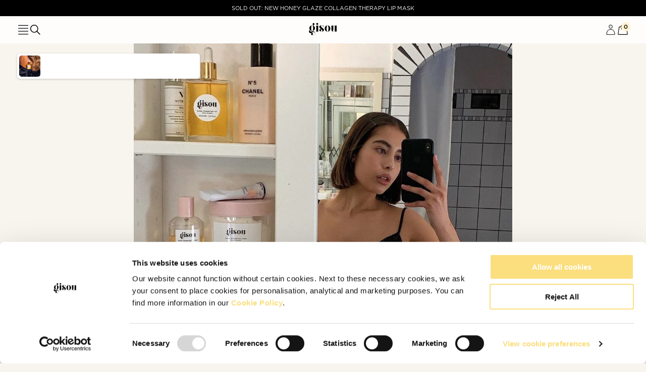

--- FILE ---
content_type: text/css
request_url: https://gisou.com/cdn/shop/t/337/assets/base.css?v=101885118198980421131757491692
body_size: 7041
content:
:root,.color-background-1{--color-foreground: var(--color-base-text);--color-background: var(--color-base-background);--color-link: var(--color-base-outline-button-labels);--alpha-link: 1;--color-button: var(--color-base-brand);--color-button-text: var(--color-base-solid-button-labels);--alpha-button-background: 1;--alpha-button-border: 1;--color-badge-background: var(--color-background);--color-badge-border: var(--color-foreground);--alpha-badge-border: .1;--color-card-hover: var(--color-base-text)}.color-accent-1{--color-foreground: var(--color-base-background);--color-background: var(--color-base-brand);--color-card-hover: var(--color-base-solid-button-labels)}.color-inverse{--color-foreground: var(--color-base-background);--color-background: var(--color-base-text);--color-card-hover: var(--color-base-background)}.color-foreground-outline-button{--color-foreground: var(--color-base-outline-button-labels)}.color-foreground-accent-1{--color-foreground: var(--color-base-brand)}.color-inverse,.color-accent-1{--color-link: var(--color-foreground);--alpha-link: 1;--color-button: var(--color-foreground);--color-button-text: var(--color-background);--color-badge-background: var(--color-background);--color-badge-border: var(--color-background);--alpha-badge-border: 1}.button--primary{--color-button-text: var(--color-white);--color-button: var(--color-brown);--alpha-button-background: 1;--buttons-border-opacity: 0}.button--secondary{--color-button-text: var(--color-base-outline-button-labels);--color-button: var(--color-base-light);--alpha-button-background: 1;--buttons-border-opacity: 0}.color-accent-1 .button--secondary,.color-inverse .button--secondary{--color-button: var(--color-background);--color-button-text: var(--color-foreground)}.button--outline,.button.button--outline{--color-button: transparent;--color-button-text: var(--color-base-outline-button-labels);--color-button-border-color: var(--color-base-outline-button-labels);--alpha-button-background: 1;--buttons-border-opacity: 1}.button--outline:not([disabled]):hover,.button.button--outline:not([disabled]):hover{--buttons-border-opacity: 0}.button--tertiary{--color-button: var(--color-base-outline-button-labels);--color-button-text: var(--color-base-outline-button-labels);--alpha-button-background: 0;--alpha-button-border: .2}.button--secondary.button--outline{--color-button-border-color: var(--color-base-dark);--color-button-text: var(--color-base-dark)}@media (min-width: 750px){.button--desktop-secondary{--color-button-text: var(--color-base-outline-button-labels);--color-button: var(--color-base-light);--alpha-button-background: 1;--buttons-border-opacity: 0}.button--desktop-outline{--color-button: transparent;--color-button-text: var(--color-base-outline-button-labels);--alpha-button-background: 1;--buttons-border-opacity: 1}.button--desktop-secondary.button--desktop-outline{--color-button-border-color: var(--color-white)}}.color-inverse .button--tertiary,.color-accent-1 .button--tertiary{--color-button: var(--color-foreground);--color-button-text: var(--color-foreground)}:root,.color-icon-text{--color-icon: rgb(var(--color-base-text))}.color-icon-accent-1{--color-icon: rgb(var(--color-base-brand))}.color-icon-outline-button{--color-icon: rgb(var(--color-base-outline-button-labels))}.product-card-wrapper .card,.contains-card--product,.collection-card-wrapper .card,.contains-card--collection,.article-card-wrapper .card,.contains-card--article,.contains-content-container,.content-container{--border-radius: var(--card-corner-radius);--border-width: var(--card-border-width);--border-opacity: var(--card-border-opacity);--shadow-horizontal-offset: var(--card-shadow-horizontal-offset);--shadow-vertical-offset: var(--card-shadow-vertical-offset);--shadow-blur-radius: var(--card-shadow-blur-radius);--shadow-opacity: var(--card-shadow-opacity);--shadow-visible: var(--card-shadow-visible);--image-padding: var(--card-image-padding);--text-alignment: var(--card-text-alignment)}.contains-media,.global-media-settings{--border-radius: var(--media-radius);--border-width: var(--media-border-width);--border-opacity: var(--media-border-opacity);--shadow-horizontal-offset: var(--media-shadow-horizontal-offset);--shadow-vertical-offset: var(--media-shadow-vertical-offset);--shadow-blur-radius: var(--media-shadow-blur-radius);--shadow-opacity: var(--media-shadow-opacity);--shadow-visible: var(--media-shadow-visible)}main-content main{padding:0;overflow:hidden}html{scroll-behavior:smooth}.no-pointer{pointer-events:none}.no-js:not(html){display:none!important}html.no-js .no-js:not(html){display:block!important}.no-js-inline{display:none!important}html.no-js .no-js-inline{display:inline-block!important}html.no-js .no-js-hidden{display:none!important}body.menu-active,body.search-active,body.cart-active,body.language-dropdown-active,body.ugc-gallery-active{overflow:hidden}body.ugc-gallery-active .section-header{position:fixed}.backdrop{position:fixed;top:0;left:0;right:0;bottom:0;z-index:99;background-color:rgba(var(--color-black),.5);pointer-events:none;visibility:hidden;opacity:0;display:block;transition:opacity var(--duration-default) ease-in-out}.backdrop:empty{display:block}body.menu-active .backdrop,body.search-active .backdrop,body.cart-active .backdrop,body.language-dropdown-active .backdrop{pointer-events:all;opacity:1;visibility:visible}.page-width{margin:0 auto;padding:0 var(--padding-sections-mobile)}.page-width:not(.drawer-menu):not(.page-width--narrow):not(.page-width--wide):not(.page-width--desktop):not(.page-width--medium){max-width:var(--page-width)}.page-width-desktop{padding:0;margin:0 auto}@media screen and (min-width: 750px){.page-width{margin:0 auto;padding:0 var(--padding-sections-desktop)}.header.page-width{padding-left:var(--space-6);padding-right:var(--space-6)}.page-width--narrow{padding:0 var(--padding-sections-desktop)}.page-width--medium{padding:0 3rem}.page-width-desktop{padding:0}.page-width-tablet{padding:0 var(--padding-sections-desktop)}}@media screen and (min-width: 990px){.header:not(.drawer-menu).page-width{padding-left:var(--padding-sections-desktop);padding-right:var(--padding-sections-desktop)}.page-width--wide{max-width:var(--layout-max-width-wide);padding:0 var(--padding-sections-desktop)}.page-width--narrow{max-width:var(--layout-max-width-narrow);padding:0 var(--padding-sections-desktop)}.page-width--medium{max-width:var(--layout-max-width-medium);padding:0 3rem}.page-width-desktop{max-width:var(--page-width);padding:0 var(--padding-sections-desktop)}}.isolate{position:relative;z-index:0}.section--full-width{left:50%;margin-left:-50vw;margin-right:-50vw;padding:0 var(--padding-sections-desktop);position:relative;right:50%;width:100vw}.section+.section{margin-top:0}@media screen and (min-width: 750px){.section+.section{margin-top:0}}.element-margin-top{margin-top:var(--space-10)}@media screen and (min-width: 750px){.element-margin{margin-top:calc(var(--space-10) + var(--page-width-margin))}}.color-background-1,.color-inverse,.color-accent-1{color:rgba(var(--color-foreground),1);background-color:rgb(var(--color-background))}.background-secondary{background-color:rgba(var(--color-foreground),.04)}.grid-auto-flow{display:grid;grid-auto-flow:column}.page-margin,.shopify-challenge__container{margin:var(--space-14) auto}.rte-width{max-width:var(--layout-max-width-narrow);margin:0 auto var(--space-3)}.list-unstyled{margin:0;padding:0;list-style:none}.hidden{display:none!important}.visually-hidden{position:absolute!important;overflow:hidden!important;width:var(--space-pixel)!important;height:var(--space-pixel)!important;margin:-1px!important;padding:0!important;border:0!important;clip:rect(0 0 0 0)!important;word-wrap:normal!important;max-width:unset!important;max-height:unset!important;min-width:unset!important;min-height:unset!important}.visually-hidden--inline{margin:0;height:var(--space-2)}.overflow-hidden:not(#template-cart){overflow:hidden}.skip-to-content-link:focus{z-index:9999;position:inherit;overflow:auto;width:auto;height:auto;clip:auto}.full-width-link{position:absolute;top:0;right:0;bottom:0;left:0;z-index:2}::selection{color:rgb(var(--color-white));background-color:rgb(var(--color-brown))}.text-body{font-size:var(--text-size-xs);letter-spacing:var(--tracking-wide);line-height:var(--leading-looser);font-family:var(--font-body-family);font-style:var(--font-body-style);font-weight:var(--font-body-weight)}h1,h2,h3,h4,h5,.h1,.h2,.h3,.h4,.h5,.h6{font-family:var(--font-heading-family);font-style:var(--font-heading-style);font-weight:var(--font-heading-weight);letter-spacing:var(--tracking-normal);color:rgb(var(--color-foreground));line-height:var(--leading-normal);word-break:break-word;margin-bottom:var(--space-12);margin-top:0}.h1 p,.h2 p,.h3 p,.h4 p,.h5 p,.h6 p,h1 p,h2 p,h3 p,h4 p,h5 p,h6 p{margin:0}.p p:last-child{margin-bottom:var(--space-16)}h1,.h1,.xxl-text{font-size:var(--text-size-5xl)}h1 a,.h1 a{text-decoration:none}h2,.h2,.xl-text{font-size:var(--text-size-4xl)}h2 a,.h2 a{text-decoration:none}h3,.h3,.lg-text{font-size:var(--text-size-3xl)}h3 a,.h3 a{text-decoration:none}h4,.h4,.md-text{font-size:var(--text-size-2xl)}h4 a,.h4 a{text-decoration:none}h5,.h5,.sm-text{font-size:var(--text-size-xl)}h5 a,.h5 a{text-decoration:none}h6,.h6,.xs-text{font-size:var(--text-size-lg)}h6 a,.h6 a{text-decoration:none}@media only screen and (min-width: 750px){.h1--desktop,.xxl-text--desktop{font-size:var(--text-size-5xl)}.h2--desktop,.xl-text--desktop{font-size:var(--text-size-4xl)}.h3--desktop,.lg-text--desktop{font-size:var(--text-size-3xl)}.h4--desktop,.md-text--desktop{font-size:var(--text-size-2xl)}.h5--desktop,.sm-text--desktop{font-size:var(--text-size-xl)}.h6--desktop,.xs-text--desktop{font-size:var(--text-size-lg)}}blockquote{font-style:italic;color:rgba(var(--color-foreground),.75);border-left:.2rem solid rgba(var(--color-foreground),.2);padding-left:var(--space-2)}@media screen and (min-width: 750px){blockquote{padding-left:var(--space-3)}}.caption{font-size:var(--text-size-xs);letter-spacing:var(--tracking-wide);line-height:var(--leading-looser)}@media screen and (min-width: 750px){.caption{font-size:var(--text-size-xs)}}.caption-with-letter-spacing{font-size:var(--text-size-xs);letter-spacing:var(--tracking-wider);line-height:var(--leading-looser);text-transform:uppercase;margin-top:0}.caption-with-letter-spacing--medium{font-size:var(--text-size-xs);letter-spacing:var(--tracking-wide)}.caption-with-letter-spacing--large{font-size:var(--text-size-s);letter-spacing:var(--tracking-wider)}.caption-large,.customer .field input,.customer select,.field__input,.form__label,.select__select{font-size:var(--text-size-s);line-height:var(--leading-looser);letter-spacing:var(--tracking-wide)}.color-foreground{color:rgb(var(--color-foreground))}table{table-layout:fixed;border-collapse:collapse;font-size:var(--text-size-base);border-style:hidden;box-shadow:0 0 0 var(--space-pixel) rgba(var(--color-foreground),.2)}table th{font-weight:var(--font-weight-medium);text-align:left}table td,table th{border-bottom:var(--space-pixel) solid rgb(var(--color-table-border));padding:var(--space-8) var(--space-12) var(--space-8) 0}table th{padding-top:0}@media screen and (max-width: 749px){.hide-mobile,.small-hide{display:none!important}}@media screen and (min-width: 750px) and (max-width: 989px){.hide-tablet,.medium-hide{display:none!important}}@media screen and (min-width: 990px){.desktop--visible{display:initial!important}.desktop--hidden,.hide-desktop,.large-up-hide{display:none!important}}.left,.text--left{text-align:left}.center,.text--center{text-align:center}.right,.text--right{text-align:right}.text--justify{text-align:justify}@media screen and (min-width: 750px){.text--desktop-left{text-align:left}.text--desktop-center{text-align:center}.text--desktop-right{text-align:right}.text--desktop-justify{text-align:justify}}.uppercase{text-transform:uppercase}.light{opacity:.7}a:empty,ul:empty,dl:empty,div:empty,section:empty,article:empty,p:empty,h1:empty,h2:empty,h3:empty,h4:empty,h5:empty,h6:empty{display:none}.link,.customer a{cursor:pointer;display:inline-block;border:none;box-shadow:none;text-decoration:underline;text-underline-offset:.3rem;color:rgb(var(--color-link));background-color:transparent;font-size:var(--text-size-xs);font-family:inherit}.link--text{color:rgb(var(--color-foreground))}.link--text:hover{color:rgba(var(--color-foreground),.75)}.link-with-icon{display:inline-flex;font-size:var(--text-size-xs);font-weight:600;letter-spacing:var(--tracking-wide);text-decoration:none;margin-bottom:var(--space-9);white-space:nowrap}.link-with-icon .icon{width:var(--space-3);margin-left:var(--space-2)}a:not([href]){cursor:not-allowed}.circle-divider:after{content:"\2022";margin:0 var(--space-3) 0 var(--space-3)}.circle-divider:last-of-type:after{display:none}hr{border:none;height:var(--space-pixel);background-color:rgb(var(--color-border));display:block;margin:var(--space-12) 0}.full-unstyled-link{text-decoration:none;color:currentColor;display:block}.contents{display:contents}.absolute{position:absolute}.inset-0{top:0;right:0;bottom:0;left:0}.placeholder{background-color:rgba(var(--color-foreground),.04);color:rgba(var(--color-foreground),.55);fill:rgba(var(--color-foreground),.55)}details>*{box-sizing:border-box}.break{word-break:break-word}.visibility-hidden{visibility:hidden}@media (prefers-reduced-motion){.motion-reduce{transition:none!important;animation:none!important}}.underlined-link,.customer a,.inline-richtext a{text-underline-offset:.3rem;text-decoration-thickness:.1rem;transition:text-decoration-thickness ease .1s}.underlined-link,.customer a{color:rgba(var(--color-link),var(--alpha-link))}.inline-richtext a,.rte.inline-richtext a{color:currentColor}.underlined-link:hover,.customer a:hover,.inline-richtext a:hover{color:rgb(var(--color-link));text-decoration-thickness:.2rem}.icon-arrow,h3 .icon-arrow,.h3 .icon-arrow{width:var(--space-3)}.animate-arrow .icon-arrow path{transform:translate(-.25rem);transition:transform var(--duration-short) ease}.animate-arrow:hover .icon-arrow path{transform:translate(-.05rem)}*:focus{outline:0;box-shadow:none}*:focus-visible{outline:.2rem solid rgba(var(--color-foreground),.5);outline-offset:.3rem;box-shadow:0 0 0 .3rem rgb(var(--color-background)),0 0 .5rem .4rem rgba(var(--color-foreground),.3)}.focused,.no-js *:focus{outline:.2rem solid rgba(var(--color-foreground),.5);outline-offset:.3rem;box-shadow:0 0 0 .3rem rgb(var(--color-background)),0 0 .5rem .4rem rgba(var(--color-foreground),.3)}.no-js *:focus:not(:focus-visible){outline:0;box-shadow:none}.focus-inset:focus-visible{outline:.2rem solid rgba(var(--color-foreground),.5);outline-offset:-.2rem;box-shadow:0 0 .2rem rgba(var(--color-foreground),.3)}.focused.focus-inset,.no-js .focus-inset:focus{outline:.2rem solid rgba(var(--color-foreground),.5);outline-offset:-.2rem;box-shadow:0 0 .2rem rgba(var(--color-foreground),.3)}.no-js .focus-inset:focus:not(:focus-visible){outline:0;box-shadow:none}.focus-none{box-shadow:none!important;outline:0!important}.focus-offset:focus-visible{outline:.2rem solid rgba(var(--color-foreground),.5);outline-offset:1rem;box-shadow:0 0 0 1rem rgb(var(--color-background)),0 0 .2rem 1.2rem rgba(var(--color-foreground),.3)}.focus-offset.focused,.no-js .focus-offset:focus{outline:.2rem solid rgba(var(--color-foreground),.5);outline-offset:1rem;box-shadow:0 0 0 1rem rgb(var(--color-background)),0 0 .2rem 1.2rem rgba(var(--color-foreground),.3)}.no-js .focus-offset:focus:not(:focus-visible){outline:0;box-shadow:none}.grid{display:grid;list-style:none;column-gap:var(--grid-mobile-horizontal-spacing);row-gap:var(--grid-mobile-vertical-spacing);padding:0}.grid-border{border-top:1px solid rgb(var(--color-base-dark));border-bottom:1px solid rgb(var(--color-base-dark));margin-top:-1px}.grid-border>div:not(.grid-content){border-bottom:1px solid rgb(var(--color-base-dark))}@media screen and (min-width: 750px){.grid{column-gap:var(--grid-desktop-horizontal-spacing);row-gap:var(--grid-desktop-vertical-spacing);grid-template-columns:repeat(12,1fr)}.grid-border>div:not(.grid-content){box-shadow:0 0 0 1px rgb(var(--color-base-dark));border-bottom:0}form .grid{--grid-mobile-horizontal-spacing: var(--space-20)}}@media screen and (min-width: 990px){.grid{grid-template-columns:repeat(12,1fr)}}.grid--gapless.grid{column-gap:0;row-gap:0}.grid--outline-gapless.grid{column-gap:1px;row-gap:1px}@media screen and (max-width: 749px){.grid__item.slider__slide--full-width{width:100%;max-width:none}}.grid__item{max-width:100%;width:100%;box-sizing:border-box;color:rgb(var(--text-color))}.grid-content{margin-left:auto;margin-right:auto}@media screen and (min-width: 750px){.grid-content{max-width:60vw}}.grid--align-top .grid-content{align-items:flex-start}.grid--align-bottom .grid-content{align-items:flex-end}.grid--align-right{direction:rtl}.grid--align-left{direction:ltr}.grid--1-col{grid-template-columns:repeat(1,1fr)}.grid--2-col{grid-template-columns:repeat(2,1fr)}.grid--3-col{grid-template-columns:repeat(3,1fr)}.grid--4-col{grid-template-columns:repeat(4,1fr)}.grid--5-col{grid-template-columns:repeat(5,1fr)}.grid--6-col{grid-template-columns:repeat(6,1fr)}.grid--7-col{grid-template-columns:repeat(7,1fr)}.grid--8-col{grid-template-columns:repeat(8,1fr)}.grid--9-col{grid-template-columns:repeat(9,1fr)}.grid--10-col{grid-template-columns:repeat(10,1fr)}.grid--11-col{grid-template-columns:repeat(11,1fr)}.grid--12-col{grid-template-columns:repeat(12,1fr)}.grid--24-col{grid-template-columns:repeat(24,1fr)}@media screen and (min-width: 750px){.grid--tablet-1-col{grid-template-columns:repeat(1,1fr)}.grid--tablet-2-col{grid-template-columns:repeat(2,1fr)}.grid--tablet-3-col{grid-template-columns:repeat(3,1fr)}.grid--tablet-4-col{grid-template-columns:repeat(4,1fr)}.grid--tablet-5-col{grid-template-columns:repeat(5,1fr)}.grid--tablet-6-col{grid-template-columns:repeat(6,1fr)}.grid--tablet-7-col{grid-template-columns:repeat(7,1fr)}.grid--tablet-8-col{grid-template-columns:repeat(8,1fr)}.grid--tablet-9-col{grid-template-columns:repeat(9,1fr)}.grid--tablet-10-col{grid-template-columns:repeat(10,1fr)}.grid--tablet-11-col{grid-template-columns:repeat(11,1fr)}.grid--tablet-12-col{grid-template-columns:repeat(12,1fr)}.grid--tablet-24-col{grid-template-columns:repeat(24,1fr)}}@media screen and (min-width: 990px){.grid--desktop-1-col{grid-template-columns:repeat(1,1fr)}.grid--desktop-2-col{grid-template-columns:repeat(2,1fr)}.grid--desktop-3-col{grid-template-columns:repeat(3,1fr)}.grid--desktop-4-col{grid-template-columns:repeat(4,1fr)}.grid--desktop-5-col{grid-template-columns:repeat(5,1fr)}.grid--desktop-6-col{grid-template-columns:repeat(6,1fr)}.grid--desktop-7-col{grid-template-columns:repeat(7,1fr)}.grid--desktop-8-col{grid-template-columns:repeat(8,1fr)}.grid--desktop-9-col{grid-template-columns:repeat(9,1fr)}.grid--desktop-10-col{grid-template-columns:repeat(10,1fr)}.grid--desktop-11-col{grid-template-columns:repeat(11,1fr)}.grid--desktop-12-col{grid-template-columns:repeat(12,1fr)}.grid--desktop-24-col{grid-template-columns:repeat(24,1fr)}}.grid--column-start-1{grid-column-start:1}.grid--column-start-2{grid-column-start:2}.grid--column-start-3{grid-column-start:3}.grid--column-start-4{grid-column-start:4}.grid--column-start-5{grid-column-start:5}.grid--column-start-6{grid-column-start:6}.grid--column-start-7{grid-column-start:7}.grid--column-start-8{grid-column-start:8}.grid--column-start-9{grid-column-start:9}.grid--column-start-10{grid-column-start:10}.grid--column-start-11{grid-column-start:11}.grid--column-start-12{grid-column-start:12}.grid--column-start-13{grid-column-start:13}.grid--column-start-14{grid-column-start:14}.grid--column-start-15{grid-column-start:15}.grid--column-start-16{grid-column-start:16}.grid--column-start-17{grid-column-start:17}.grid--column-start-18{grid-column-start:18}.grid--column-start-19{grid-column-start:19}.grid--column-start-20{grid-column-start:20}.grid--column-start-21{grid-column-start:21}.grid--column-start-22{grid-column-start:22}.grid--column-start-23{grid-column-start:23}.grid--column-start-24{grid-column-start:24}@media screen and (min-width: 750px){.grid--tablet-column-start-1{grid-column-start:1}.grid--tablet-column-start-2{grid-column-start:2}.grid--tablet-column-start-3{grid-column-start:3}.grid--tablet-column-start-4{grid-column-start:4}.grid--tablet-column-start-5{grid-column-start:5}.grid--tablet-column-start-6{grid-column-start:6}.grid--tablet-column-start-7{grid-column-start:7}.grid--tablet-column-start-8{grid-column-start:8}.grid--tablet-column-start-9{grid-column-start:9}.grid--tablet-column-start-10{grid-column-start:10}.grid--tablet-column-start-11{grid-column-start:11}.grid--tablet-column-start-12{grid-column-start:12}.grid--tablet-column-start-13{grid-column-start:13}.grid--tablet-column-start-14{grid-column-start:14}.grid--tablet-column-start-15{grid-column-start:15}.grid--tablet-column-start-16{grid-column-start:16}.grid--tablet-column-start-17{grid-column-start:17}.grid--tablet-column-start-18{grid-column-start:18}.grid--tablet-column-start-19{grid-column-start:19}.grid--tablet-column-start-20{grid-column-start:20}.grid--tablet-column-start-21{grid-column-start:21}.grid--tablet-column-start-22{grid-column-start:22}.grid--tablet-column-start-23{grid-column-start:23}.grid--tablet-column-start-24{grid-column-start:24}}@media screen and (min-width: 990px){.grid--desktop-column-start-1{grid-column-start:1}.grid--desktop-column-start-2{grid-column-start:2}.grid--desktop-column-start-3{grid-column-start:3}.grid--desktop-column-start-4{grid-column-start:4}.grid--desktop-column-start-5{grid-column-start:5}.grid--desktop-column-start-6{grid-column-start:6}.grid--desktop-column-start-7{grid-column-start:7}.grid--desktop-column-start-8{grid-column-start:8}.grid--desktop-column-start-9{grid-column-start:9}.grid--desktop-column-start-10{grid-column-start:10}.grid--desktop-column-start-11{grid-column-start:11}.grid--desktop-column-start-12{grid-column-start:12}.grid--desktop-column-start-13{grid-column-start:13}.grid--desktop-column-start-14{grid-column-start:14}.grid--desktop-column-start-15{grid-column-start:15}.grid--desktop-column-start-16{grid-column-start:16}.grid--desktop-column-start-17{grid-column-start:17}.grid--desktop-column-start-18{grid-column-start:18}.grid--desktop-column-start-19{grid-column-start:19}.grid--desktop-column-start-20{grid-column-start:20}.grid--desktop-column-start-21{grid-column-start:21}.grid--desktop-column-start-22{grid-column-start:22}.grid--desktop-column-start-23{grid-column-start:23}.grid--desktop-column-start-24{grid-column-start:24}}.grid--colspan-1{grid-column-end:span 1}.grid--colspan-2{grid-column-end:span 2}.grid--colspan-3{grid-column-end:span 3}.grid--colspan-4{grid-column-end:span 4}.grid--colspan-5{grid-column-end:span 5}.grid--colspan-6{grid-column-end:span 6}.grid--colspan-7{grid-column-end:span 7}.grid--colspan-8{grid-column-end:span 8}.grid--colspan-9{grid-column-end:span 9}.grid--colspan-10{grid-column-end:span 10}.grid--colspan-11{grid-column-end:span 11}.grid--colspan-12{grid-column-end:span 12}.grid--colspan-13{grid-column-end:span 13}.grid--colspan-14{grid-column-end:span 14}.grid--colspan-15{grid-column-end:span 15}.grid--colspan-16{grid-column-end:span 16}.grid--colspan-17{grid-column-end:span 17}.grid--colspan-18{grid-column-end:span 18}.grid--colspan-19{grid-column-end:span 19}.grid--colspan-20{grid-column-end:span 20}.grid--colspan-21{grid-column-end:span 21}.grid--colspan-22{grid-column-end:span 22}.grid--colspan-23{grid-column-end:span 23}.grid--colspan-24{grid-column-end:span 24}@media screen and (min-width: 750px){.grid--tablet-colspan-1{grid-column-end:span 1}.grid--tablet-colspan-2{grid-column-end:span 2}.grid--tablet-colspan-3{grid-column-end:span 3}.grid--tablet-colspan-4{grid-column-end:span 4}.grid--tablet-colspan-5{grid-column-end:span 5}.grid--tablet-colspan-6{grid-column-end:span 6}.grid--tablet-colspan-7{grid-column-end:span 7}.grid--tablet-colspan-8{grid-column-end:span 8}.grid--tablet-colspan-9{grid-column-end:span 9}.grid--tablet-colspan-10{grid-column-end:span 10}.grid--tablet-colspan-11{grid-column-end:span 11}.grid--tablet-colspan-12{grid-column-end:span 12}.grid--tablet-colspan-13{grid-column-end:span 13}.grid--tablet-colspan-14{grid-column-end:span 14}.grid--tablet-colspan-15{grid-column-end:span 15}.grid--tablet-colspan-16{grid-column-end:span 16}.grid--tablet-colspan-17{grid-column-end:span 17}.grid--tablet-colspan-18{grid-column-end:span 18}.grid--tablet-colspan-19{grid-column-end:span 19}.grid--tablet-colspan-20{grid-column-end:span 20}.grid--tablet-colspan-21{grid-column-end:span 21}.grid--tablet-colspan-22{grid-column-end:span 22}.grid--tablet-colspan-23{grid-column-end:span 23}.grid--tablet-colspan-24{grid-column-end:span 24}}@media screen and (min-width: 990px){.grid--desktop-colspan-1{grid-column-end:span 1}.grid--desktop-colspan-2{grid-column-end:span 2}.grid--desktop-colspan-3{grid-column-end:span 3}.grid--desktop-colspan-4{grid-column-end:span 4}.grid--desktop-colspan-5{grid-column-end:span 5}.grid--desktop-colspan-6{grid-column-end:span 6}.grid--desktop-colspan-7{grid-column-end:span 7}.grid--desktop-colspan-8{grid-column-end:span 8}.grid--desktop-colspan-9{grid-column-end:span 9}.grid--desktop-colspan-10{grid-column-end:span 10}.grid--desktop-colspan-11{grid-column-end:span 11}.grid--desktop-colspan-12{grid-column-end:span 12}.grid--desktop-colspan-13{grid-column-end:span 13}.grid--desktop-colspan-14{grid-column-end:span 14}.grid--desktop-colspan-15{grid-column-end:span 15}.grid--desktop-colspan-16{grid-column-end:span 16}.grid--desktop-colspan-17{grid-column-end:span 17}.grid--desktop-colspan-18{grid-column-end:span 18}.grid--desktop-colspan-19{grid-column-end:span 19}.grid--desktop-colspan-20{grid-column-end:span 20}.grid--desktop-colspan-21{grid-column-end:span 21}.grid--desktop-colspan-22{grid-column-end:span 22}.grid--desktop-colspan-23{grid-column-end:span 23}.grid--desktop-colspan-24{grid-column-end:span 24}}.grid--rowspan-1{grid-row:span 0}.grid--rowspan-2{grid-row:span 2}.grid--rowspan-3{grid-row:span 3}.grid--rowspan-4{grid-row:span 4}.grid--rowspan-5{grid-row:span 5}.grid--rowspan-6{grid-row:span 6}.grid--rowspan-7{grid-row:span 7}.grid--rowspan-8{grid-row:span 8}.grid--rowspan-9{grid-row:span 9}.grid--rowspan-10{grid-row:span 10}.grid--rowspan-11{grid-row:span 11}.grid--rowspan-12{grid-row:span 12}.grid--rowspan-13{grid-row:span 13}.grid--rowspan-14{grid-row:span 14}.grid--rowspan-15{grid-row:span 15}.grid--rowspan-16{grid-row:span 16}.grid--rowspan-17{grid-row:span 17}.grid--rowspan-18{grid-row:span 18}.grid--rowspan-19{grid-row:span 19}.grid--rowspan-20{grid-row:span 20}.grid--rowspan-21{grid-row:span 21}.grid--rowspan-22{grid-row:span 22}.grid--rowspan-23{grid-row:span 23}.grid--rowspan-24{grid-row:span 24}@media screen and (min-width: 750px){.grid--tablet-rowspan-1{grid-row:span 0}.grid--tablet-rowspan-2{grid-row:span 2}.grid--tablet-rowspan-3{grid-row:span 3}.grid--tablet-rowspan-4{grid-row:span 4}.grid--tablet-rowspan-5{grid-row:span 5}.grid--tablet-rowspan-6{grid-row:span 6}.grid--tablet-rowspan-7{grid-row:span 7}.grid--tablet-rowspan-8{grid-row:span 8}.grid--tablet-rowspan-9{grid-row:span 9}.grid--tablet-rowspan-10{grid-row:span 10}.grid--tablet-rowspan-11{grid-row:span 11}.grid--tablet-rowspan-12{grid-row:span 12}.grid--tablet-rowspan-13{grid-row:span 13}.grid--tablet-rowspan-14{grid-row:span 14}.grid--tablet-rowspan-15{grid-row:span 15}.grid--tablet-rowspan-16{grid-row:span 16}.grid--tablet-rowspan-17{grid-row:span 17}.grid--tablet-rowspan-18{grid-row:span 18}.grid--tablet-rowspan-19{grid-row:span 19}.grid--tablet-rowspan-20{grid-row:span 20}.grid--tablet-rowspan-21{grid-row:span 21}.grid--tablet-rowspan-22{grid-row:span 22}.grid--tablet-rowspan-23{grid-row:span 23}.grid--tablet-rowspan-24{grid-row:span 24}}@media screen and (min-width: 990px){.grid--desktop-rowspan-1{grid-row:span 0}.grid--desktop-rowspan-2{grid-row:span 2}.grid--desktop-rowspan-3{grid-row:span 3}.grid--desktop-rowspan-4{grid-row:span 4}.grid--desktop-rowspan-5{grid-row:span 5}.grid--desktop-rowspan-6{grid-row:span 6}.grid--desktop-rowspan-7{grid-row:span 7}.grid--desktop-rowspan-8{grid-row:span 8}.grid--desktop-rowspan-9{grid-row:span 9}.grid--desktop-rowspan-10{grid-row:span 10}.grid--desktop-rowspan-11{grid-row:span 11}.grid--desktop-rowspan-12{grid-row:span 12}.grid--desktop-rowspan-13{grid-row:span 13}.grid--desktop-rowspan-14{grid-row:span 14}.grid--desktop-rowspan-15{grid-row:span 15}.grid--desktop-rowspan-16{grid-row:span 16}.grid--desktop-rowspan-17{grid-row:span 17}.grid--desktop-rowspan-18{grid-row:span 18}.grid--desktop-rowspan-19{grid-row:span 19}.grid--desktop-rowspan-20{grid-row:span 20}.grid--desktop-rowspan-21{grid-row:span 21}.grid--desktop-rowspan-22{grid-row:span 22}.grid--desktop-rowspan-23{grid-row:span 23}.grid--desktop-rowspan-24{grid-row:span 24}}@media screen and (min-width: 750px){.grid--align-center{grid-template-columns:auto;justify-content:center}}.media{display:block;background-color:rgba(var(--color-foreground),.1);position:relative;overflow:hidden}.media--transparent{background-color:transparent}.media>*:not(.zoom):not(.deferred-media__poster-button):not(product-group),.media model-viewer{display:block;max-width:100%;position:absolute;top:0;left:0;height:100%;width:100%}.media>img{object-fit:cover;object-position:center center;transition:opacity .4s cubic-bezier(.25,.46,.45,.94)}.media--square{padding-bottom:100%}.media--portrait{padding-bottom:125%}.media--landscape{padding-bottom:66.6%}.media--cropped{padding-bottom:56%}.media--16-9{padding-bottom:56.25%}.media--circle{padding-bottom:100%;border-radius:50%}.media.media--hover-effect>img+img{opacity:0}@media screen and (min-width: 990px){.media--cropped{padding-bottom:63%}}deferred-media{display:block}.button,.shopify-challenge__button,.customer button,button.shopify-payment-button__button--unbranded,.shopify-payment-button [role=button],.cart__dynamic-checkout-buttons [role=button],.cart__dynamic-checkout-buttons iframe{--shadow-horizontal-offset: var(--buttons-shadow-horizontal-offset);--shadow-vertical-offset: var(--buttons-shadow-vertical-offset);--shadow-blur-radius: var(--buttons-shadow-blur-radius);--shadow-opacity: var(--buttons-shadow-opacity);--shadow-visible: var(--buttons-shadow-visible);--border-offset: var( --buttons-border-offset );--border-opacity: calc(1 - var(--buttons-border-opacity));border-radius:var(--buttons-radius-outset);position:relative}.shopify-payment-button__button--branded{z-index:auto}.cart__dynamic-checkout-buttons iframe{box-shadow:var(--shadow-horizontal-offset) var(--shadow-vertical-offset) var(--shadow-blur-radius) rgba(var(--color-base-text),var(--shadow-opacity))}.button,.shopify-challenge__button,.customer button{display:inline-flex;justify-content:center;align-items:center;border:var(--buttons-border-width) solid rgba(var(--color-button-border-color),var(--buttons-border-opacity));padding:0 var(--space-10);cursor:pointer;font:inherit;font-family:var(--font-body-family);font-size:var(--text-size-xs);font-weight:var(--font-weight-medium);text-decoration:none;color:rgb(var(--color-button-text));transition:box-shadow var(--duration-short) ease;-webkit-appearance:none;appearance:none;background-color:rgba(var(--color-button),var(--alpha-button-background));text-transform:uppercase;max-width:40rem;width:auto;border-radius:var(--space-3);min-height:var(--space-19)}@media screen and (max-width: 749px){.button{max-width:none}}.button>svg{margin-right:var(--space-5)}.button:not([disabled]):not(.disabled):hover,.shopify-challenge__button:hover,.customer button:hover,.shopify-payment-button__button--unbranded:hover{--color-button-text: var(--color-base-light);--color-button: var(--color-base-brand-secondary)}.button:not([disabled]):hover:after,.shopify-challenge__button:hover:after,.customer button:hover:after,.shopify-payment-button__button--unbranded:hover:after{--border-offset: 1.3px;box-shadow:0 0 0 calc(var(--buttons-border-width) + var(--border-offset)) rgba(var(--color-button-text),var(--border-opacity)),0 0 0 calc(var(--buttons-border-width) + 1px) rgba(var(--color-button),var(--alpha-button-background))}.button--secondary:after{--border-opacity: var(--buttons-border-opacity)}.button:focus-visible,.button:focus,.button.focused,.shopify-payment-button__button--unbranded:focus-visible,.shopify-payment-button [role=button]:focus-visible,.shopify-payment-button__button--unbranded:focus,.shopify-payment-button [role=button]:focus{outline:0;box-shadow:0 0 0 .3rem rgb(var(--color-background)),0 0 0 .5rem rgba(var(--color-foreground),.5),0 0 .5rem .4rem rgba(var(--color-foreground),.3)}.button:focus:not(:focus-visible):not(.focused),.shopify-payment-button__button--unbranded:focus:not(:focus-visible):not(.focused),.shopify-payment-button [role=button]:focus:not(:focus-visible):not(.focused){box-shadow:inherit}.button::selection,.shopify-challenge__button::selection,.customer button::selection{background-color:rgba(var(--color-button-text),.3)}.button,.button-label,.shopify-challenge__button,.customer button{font-size:var(--text-size-s);letter-spacing:var(--tracking-wide);line-height:var(--leading-looser);font-weight:var(--font-weight-bold)}.button--tertiary{font-size:var(--text-size-xs);padding:1rem var(--space-3);min-width:calc(9rem + var(--buttons-border-width) * 2);min-height:calc(3.5rem + var(--buttons-border-width) * 2)}.button--small{padding:var(--space-3) var(--space-4);position:relative;width:auto}@media screen and (min-width: 750px){.button--small{padding:var(--space-3) var(--space-24)}}.button:disabled,.button[aria-disabled=true],.button.disabled,.customer button:disabled,.customer button[aria-disabled=true],.customer button.disabled,.quantity__button.disabled{cursor:not-allowed;opacity:.5}.button--full-width{display:flex;width:100%}.button.loading{color:transparent;position:relative}@media screen and (forced-colors: active){.button.loading{color:rgb(var(--color-foreground))}}.button.loading>.loading-overlay__spinner{top:50%;left:50%;transform:translate(-50%,-50%);position:absolute;height:100%;display:flex;align-items:center}.button.loading>*:not(.loading-overlay__spinner){opacity:0}.button.loading>.loading-overlay__spinner .spinner{width:var(--space-10);height:var(--space-10)}.button.loading>.loading-overlay__spinner .path{stroke:rgb(var(--color-button-text))}.button.button--link{all:unset;border-bottom:.1rem solid rgb(var(--color-base-dark));padding-bottom:.1rem;cursor:pointer}.button.button--link[disabled]{all:unset;cursor:default;border-bottom:.1rem solid rgb(var(--color-base-dark));opacity:.5}.button.button--link:not([disabled]):hover{color:rgb(var(--color-base-brand));border-bottom:.1rem solid rgb(var(--color-base-brand))}.button.button--link:after,.button.button--link:before{display:none}.cart-count-bubble:empty{display:none}.cart-count-bubble{background-color:rgb(var(--color-button));color:rgb(var(--color-button-text));height:var(--space-offset-3);width:var(--space-offset-3);border-radius:100%;display:flex;justify-content:center;align-items:center;font-size:.9rem;line-height:1;top:calc(var(--space-pixel) * 2);right:calc(-1 * var(--space-2));position:absolute}.overflow-hidden-mobile,.overflow-hidden-tablet,.overflow-hidden-desktop,.overflow-hidden-all,.drawer--isActive{overflow:hidden}.overflow-hidden-mobile .section-header.shopify-section-group-header-group,.overflow-hidden-tablet .section-header.shopify-section-group-header-group,.overflow-hidden-desktop .section-header.shopify-section-group-header-group,.drawer--isActive .section-header.shopify-section-group-header-group{z-index:0}@media screen and (min-width: 750px){.overflow-hidden-mobile{overflow:auto}}@media screen and (min-width: 990px){.overflow-hidden-tablet{overflow:auto}}.badge{border:var(--space-pixel) solid transparent;border-radius:var(--badge-corner-radius);display:inline-block;font-size:var(--text-size-xs);letter-spacing:var(--tracking-wide);line-height:var(--leading-normal);padding:var(--space-3) var(--space-3) var(--space-3) var(--space-3);text-align:center;background-color:rgb(var(--color-badge-background));border-color:rgba(var(--color-badge-border),var(--alpha-badge-border));color:rgb(var(--color-foreground));word-break:break-word}#template-product{padding-bottom:var(--footer-offset)}@media screen and (forced-colors: active){.icon{color:CanvasText;fill:CanvasText!important}.icon-close-small path{stroke:CanvasText}}.ratio{display:flex;position:relative;align-items:stretch}.ratio:before{content:"";width:0;height:0;padding-bottom:var(--ratio-percent)}.content-container{border-radius:var(--text-boxes-radius);border:var(--text-boxes-border-width) solid rgba(var(--color-foreground),var(--text-boxes-border-opacity));position:relative}.content-container:after{content:"";position:absolute;top:calc(var(--text-boxes-border-width) * -1);right:calc(var(--text-boxes-border-width) * -1);bottom:calc(var(--text-boxes-border-width) * -1);left:calc(var(--text-boxes-border-width) * -1);border-radius:var(--text-boxes-radius);box-shadow:var(--text-boxes-shadow-horizontal-offset) var(--text-boxes-shadow-vertical-offset) var(--text-boxes-shadow-blur-radius) rgba(var(--color-shadow),var(--text-boxes-shadow-opacity));z-index:-1}.content-container--full-width:after{left:0;right:0;border-radius:0}@media screen and (max-width: 749px){.content-container--full-width-mobile{border-left:none;border-right:none;border-radius:0}.content-container--full-width-mobile:after{display:none}}.global-media-settings{position:relative;border-radius:var(--media-radius);overflow:visible!important;background-color:rgb(var(--color-background))}.global-media-settings:after{content:"";position:absolute;top:calc(var(--media-border-width) * -1);right:calc(var(--media-border-width) * -1);bottom:calc(var(--media-border-width) * -1);left:calc(var(--media-border-width) * -1);border-radius:var(--media-radius);box-shadow:var(--media-shadow-horizontal-offset) var(--media-shadow-vertical-offset) var(--media-shadow-blur-radius) rgba(var(--color-shadow),var(--media-shadow-opacity));z-index:-1;pointer-events:none}.global-media-settings--no-shadow{overflow:hidden!important}.global-media-settings--no-shadow:after{content:none}.global-media-settings img,.global-media-settings iframe,.global-media-settings model-viewer,.global-media-settings video{border-radius:calc(var(--media-radius) - var(--media-border-width))}.content-container--full-width,.global-media-settings--full-width,.global-media-settings--full-width img,.global-media-settings--full-width video,.global-media-settings--full-width iframe{border-radius:0;border-left:none;border-right:none;width:100%}@supports not (inset: 10px){.grid{margin-left:calc(-1 * var(--grid-mobile-horizontal-spacing))}.grid__item{padding-left:var(--grid-mobile-horizontal-spacing);padding-bottom:var(--grid-mobile-vertical-spacing)}@media screen and (min-width: 750px){.grid{margin-left:calc(-1 * var(--grid-desktop-horizontal-spacing))}.grid__item{padding-left:var(--grid-desktop-horizontal-spacing);padding-bottom:var(--grid-desktop-vertical-spacing)}}.grid--gapless .grid__item{padding-left:0;padding-bottom:0}@media screen and (min-width: 750px){.grid--peek .grid__item{padding-left:var(--grid-mobile-horizontal-spacing)}}.product-grid .grid__item{padding-bottom:var(--grid-mobile-vertical-spacing)}@media screen and (min-width: 750px){.product-grid .grid__item{padding-bottom:var(--grid-desktop-vertical-spacing)}}}.font-body-bold{font-weight:var(--font-body-weight-bold)}@media (forced-colors: active){.button,.shopify-challenge__button,.customer button{border:transparent solid var(--space-pixel)}.button:focus-visible,.button:focus,.button.focused,.shopify-payment-button__button--unbranded:focus-visible,.shopify-payment-button [role=button]:focus-visible,.shopify-payment-button__button--unbranded:focus,.shopify-payment-button [role=button]:focus{outline:solid transparent var(--space-pixel)}.field__input:focus,.select__select:focus,.customer .field input:focus,.customer select:focus,.localization-form__select:focus.localization-form__select:after{outline:transparent solid var(--space-pixel)}.localization-form__select:focus{outline:transparent solid var(--space-pixel)}}.localization-form__select,.localization-form__select:before,.localization-form__select:after,.localization-form__select:hover.localization-form__select:after,.localization-form__select:focus-visible.localization-form__select:after,.localization-form__select:focus.localization-form__select:after{box-shadow:none}.swatch-pill{align-items:center;border:1px solid rgb(var(--color-base-dark));border-radius:25rem;cursor:pointer;display:flex;flex-direction:row;justify-content:center;padding:var(--space-2) var(--space-12) var(--space-2) var(--space-2);width:100%}.swatch-pill+.swatch-pill{margin-top:var(--space-4)}.swatch-pill__swatch{border:1px solid transparent;border-radius:100%;height:var(--space-24);margin-right:auto;width:var(--space-24)}.swatch-pill.active .swatch-pill__swatch{border-color:rgb(var(--color-base-dark))}.swatch-pill__name{font-size:var(--text-size-xs)}.swatch-pill.active .swatch-pill__name,.swatch-pill.active .swatch-pill__quantity{font-weight:var(--font-weight-medium)}.swatch-pill__quantity{font-size:var(--text-size-xxs);margin-left:auto}.object-fit{width:100%;height:100%;object-fit:cover}.ratio--1{aspect-ratio:1 / 1}.ratio--2-1{aspect-ratio:2 / 1}.ratio--34-57{aspect-ratio:34 / 57}.ratio--59-45{aspect-ratio:59 / 45}.ratio--80-106{aspect-ratio:80 / 106}.ratio--33-43{aspect-ratio:330 / 430}.ratio--28-33{aspect-ratio:28 / 33}.ratio--232-336{aspect-ratio:232 / 336}.ratio--16-9{aspect-ratio:16 / 9}.ratio--viewport-height{height:100vh!important;aspect-ratio:initial}.ratio--viewport-height img{height:100%;width:100%;object-fit:cover}@media (max-width: 750px){.ratio--mobile-1{aspect-ratio:1 / 1}.ratio--mobile-2-1{aspect-ratio:2 / 1}.ratio--mobile-34-57{aspect-ratio:34 / 57}.ratio--mobile-59-45{aspect-ratio:59 / 45}.ratio--mobile-80-106{aspect-ratio:80 / 106}.ratio--mobile-33-43,.ratio--mobile-330-430{aspect-ratio:330 / 430}.ratio--mobile-28-33{aspect-ratio:28 / 33}.ratio--mobile-232-336{aspect-ratio:232 / 336}.ratio--mobile-16-9{aspect-ratio:16 / 9}.ratio--mobile-viewport-height{height:100vh!important;aspect-ratio:initial;max-height:unset}.ratio--mobile-viewport-height img{height:100%;width:100%;object-fit:cover}}.ratio--1,.ratio--mobile-1,.ratio--2-1,.ratio--mobile-2-1,.ratio--34-57,.ratio--mobile-34-57,.ratio--59-45,.ratio--mobile-59-45,.ratio--80-106,.ratio--mobile-80-106,.ratio--332-249,.ratio--mobile-332-249,.ratio--33-43,.ratio--mobile-33-43{overflow:hidden;width:100%}.ratio--1 img,.ratio--2-1 img,.ratio--34-57 img,.ratio--80-106 img,.ratio--33-43 img,.ratio--59-45 img,.ratio--332-249 img{width:100%;height:100%;object-fit:cover}.align-content--top,.align-content--middle,.align-content--bottom,.align-content--desktop-top,.align-content--desktop-middle,.align-content--desktop-bottom{display:grid}.align-content--top{align-content:flex-start}.align-content--middle{align-content:center}.align-content--bottom{align-content:flex-end}@media (min-width: 750px){.ratio--desktop-viewport-height{height:100vh!important;aspect-ratio:initial}.ratio--desktop-viewport-height img{height:100%;width:100%;object-fit:cover}.align-content--desktop-top{align-content:flex-start}.align-content--desktop-middle{align-content:center}.align-content--desktop-bottom{align-content:flex-end}}@keyframes loadInImage{0%{opacity:0}to{opacity:1}}collapsible-content .collapsible__trigger{flex-wrap:wrap;justify-content:space-between;width:100%}collapsible-content .collapsible__trigger:not([hidden]){display:flex}collapsible-content .collapsible__content{grid-template-rows:0fr}collapsible-content .collapsible__content>div{overflow:hidden}collapsible-content .collapsible__content:not([hidden]){display:grid}collapsible-content .collapsible__content{transition-duration:.3s;transition-property:grid-template-rows;transition-timing-function:cubic-bezier(.4,0,.2,1)}collapsible-content [aria-expanded=true]~.collapsible__content{grid-template-rows:1fr}collapsible-content.style-1 button{background:transparent;width:100%;border:0;-webkit-appearance:none;appearance:none;font-size:var(--text-size-xs);font-weight:var(--font-weight-light);display:flex;justify-content:space-between;border-bottom:1px solid rgb(var(--color-border));padding:var(--space-8) 0;cursor:pointer;text-align:left;align-items:center;min-height:var(--space-3);margin:0;word-break:initial;font-family:var(--font-body-family)}product-info collapsible-content:last-of-type.style-1 button{border-bottom:0}.animated-icon-plus{width:var(--space-8);height:var(--space-8);position:relative}.animated-icon-plus span{content:"";width:var(--space-8);height:1px;background-color:rgba(var(--color-base-dark),1);position:absolute;top:0;right:0;bottom:0;left:0;margin:auto;transition:transform .25s ease-in-out;-webkit-transition:transform .25s ease-in-out;-moz-transition:transform .25s ease-in-out;-o-transition:transform .25s ease-in-out}.animated-icon-plus span:last-child{transform:rotate(90deg)}[aria-expanded=true] .animated-icon-plus span:last-child{transform:rotate(180deg)}[aria-expanded=true] .animated-icon-plus span:first-child{transform:rotate(180deg)}.scroll-snap{overflow-x:auto;overflow-y:hidden;scroll-snap-type:x mandatory;-ms-overflow-style:none;display:flex;grid-gap:var(--space-8);list-style:none;padding:0;scroll-padding-left:var(--space-16)}.scroll-snap::-webkit-scrollbar{display:none}.scroll-snap__item{min-width:320px;max-width:320px;scroll-snap-align:start}.scroll-snap li.scroll-snap__item{min-width:unset;max-width:calc(100vw - var(--space-32));padding:0;margin:0}.scroll-snap li.scroll-snap__item:before{display:none}.scroll-snap li.scroll-snap__item:first-child{margin-left:var(--space-16)}.scroll-snap li.scroll-snap__item:last-child{margin-right:var(--space-16)}.scroll-snap li>a:not(.button){background:none;display:flex;padding:0;margin-bottom:0}.margin-top-none{margin-top:0}.margin-top-small{margin-top:var(--space-8)}.margin-top-large{margin-top:var(--space-16)}.margin-bottom-none{margin-bottom:0}.margin-bottom-small{margin-bottom:var(--space-8)}.margin-bottom-large{margin-bottom:var(--space-16)}@media (max-width: 749px){.margin-bottom-large{margin-bottom:var(--space-8)}.margin-top-large{margin-top:var(--space-8)}}.reset-z-index{z-index:0!important}.video-player{display:block;position:relative;width:100%;height:100%}.video-player__toggle{position:absolute;left:50%;top:50%;transform:translate(-50%,-50%);cursor:pointer;width:var(--space-15);height:var(--space-15);display:flex;align-items:center;justify-content:center}.video-player__toggle .icon{width:100%;height:auto;display:flex;align-items:center;justify-content:center}.video-player.playing .video-player__toggle{display:none}.title-label{background-color:rgb(var(--color-brown));width:fit-content;color:rgb(var(--color-off-white));font-size:1.2rem;padding:var(--space-2) var(--space-4);border-radius:.5rem;font-weight:var(--font-weight-bold);font-style:italic;text-transform:uppercase}.oke-reviewsTab{display:none!important}.product-purchase .yotpo-widget-instance{display:block!important;min-height:var(--space-11)}.loading-overlay{position:absolute;z-index:1;width:var(--space-3)}@media screen and (max-width: 749px){.loading-overlay{top:0;right:0}}@media screen and (min-width: 750px){.loading-overlay{left:0}}.loading-overlay__spinner{width:var(--space-8);display:inline-block}.spinner{animation:rotator 1.4s linear infinite}@keyframes rotator{0%{transform:rotate(0)}to{transform:rotate(270deg)}}.path{stroke-dasharray:280;stroke-dashoffset:0;transform-origin:center;stroke:rgb(var(--color-foreground));animation:dash 1.4s ease-in-out infinite}@media screen and (forced-colors: active){.path{stroke:CanvasText}}@keyframes dash{0%{stroke-dashoffset:280}50%{stroke-dashoffset:75;transform:rotate(135deg)}to{stroke-dashoffset:280;transform:rotate(450deg)}}.loading-overlay:not(.hidden)+.cart-item__price-wrapper,.loading-overlay:not(.hidden)~cart-remove-button{opacity:50%}.loading-overlay:not(.hidden)~cart-remove-button{pointer-events:none;cursor:default}
/*# sourceMappingURL=/cdn/shop/t/337/assets/base.css.map?v=101885118198980421131757491692 */


--- FILE ---
content_type: text/css
request_url: https://gisou.com/cdn/shop/t/337/assets/additional.css?v=98098573079791325721749630608
body_size: 4033
content:
.mobile-center{text-align:center}.mobile-left{text-align:left}.mobile-right{text-align:right}@media screen and (min-width: 750px){.desktop-center{text-align:center}.desktop-left{text-align:left}.desktop-right{text-align:right}}.rte:after{clear:both;content:"";display:block}.rte>p:first-child{margin-top:0}.rte>p{margin-top:0;margin-bottom:var(--space-8)}.rte>p:last-child{margin-bottom:0}.rte table{table-layout:fixed}.rte .responsive-table{margin:var(--space-32) 0;overflow-x:auto;-webkit-overflow-scrolling:touch}.rte .responsive-table table{width:100%;table-layout:auto;vertical-align:top;border-collapse:collapse}.rte .responsive-table::-webkit-scrollbar{-webkit-appearance:none;height:var(--space-pixel);background:rgb(var(--color-base-light))}.rte .responsive-table::-webkit-scrollbar-track{background-color:var(--color-gray-200)}.rte .responsive-table::-webkit-scrollbar-thumb{outline:none;background-color:rgb(var(--color-base-dark));border-radius:0}.rte img{height:auto;max-width:100%;width:100%;border:var(--media-border-width) solid rgba(var(--color-foreground),var(--media-border-opacity));border-radius:var(--media-radius);box-shadow:var(--media-shadow-horizontal-offset) var(--media-shadow-vertical-offset) var(--media-shadow-blur-radius) rgba(var(--color-shadow),var(--media-shadow-opacity));margin-bottom:var(--media-shadow-vertical-offset)}.rte figure{height:auto;max-width:100%;border:none;border-radius:none;box-shadow:none;margin:var(--space-24) 0 0}.rte figure figcaption{letter-spacing:var(--tracking-wide);font-family:var(--font-body-family);font-style:var(--font-style-normal);font-weight:var(--font-weight-normal);font-size:var(--text-size-base);margin-top:var(--space-8)}.rte blockquote{display:flex;flex-direction:column;font-style:italic;color:var(--color-foreground);border-left:none;padding-left:var(--space-8);margin:var(--space-16) 0;position:relative}.rte blockquote:before{letter-spacing:var(--tracking-wide);font-family:var(--font-heading-family);font-style:var(--font-style-normal);font-weight:var(--font-weight-normal);font-size:var(--text-size-5xl);color:var(--color-foreground);position:absolute;top:0;left:0;content:"\201c";line-height:var(--leading-normal)}.rte blockquote>*{margin:0}.rte blockquote p{margin:0;letter-spacing:var(--tracking-wide);font-family:var(--font-heading-family);font-style:var(--font-style-normal);font-weight:var(--font-weight-normal);font-size:var(--text-size-4xl);line-height:var(--leading-loose)}.rte blockquote cite{margin-top:var(--space-8);letter-spacing:var(--tracking-wide);font-family:var(--font-body-family);font-style:var(--font-style-normal);font-weight:var(--font-weight-normal);font-size:var(--text-size-base)}.rte ul,.rte ol{line-height:var(--leading-looser);list-style-position:inside;margin:var(--space-12) 0;padding-left:0}.rte li{list-style:inherit}.rte li:last-child{margin-bottom:0}.rte a:not(.button):not(.product-group--item){color:rgba(var(--color-link),var(--alpha-link));position:relative;text-decoration:none;text-transform:capitalize}.rte a:not(.button):not(.product-group--item):after{background:rgb(var(--color-base-dark));bottom:0;content:"";height:1px;left:0;position:absolute;width:100%}.rte a.button{text-transform:uppercase}small{font-size:var(--text-size-xxs)}summary{cursor:pointer;list-style:none;position:relative}summary .icon-caret{position:absolute;height:var(--space-3);right:var(--space-3);top:calc(50% - .2rem)}summary::-webkit-details-marker{display:none}.disclosure-has-popup{position:relative}.disclosure-has-popup[open]>summary:before{position:fixed;top:0;right:0;bottom:0;left:0;z-index:2;display:block;cursor:default;content:" ";background:transparent}.disclosure-has-popup>summary:before{display:none}.disclosure-has-popup[open]>summary+*{z-index:100}@media screen and (min-width: 750px){.disclosure-has-popup[open]>summary+*{z-index:4}.facets .disclosure-has-popup[open]>summary+*{z-index:2}}.title,.title-wrapper-with-link{margin:var(--space-6) 0 var(--space-4)}.title-wrapper-with-link .title{margin:0}.title .link{font-size:inherit}.title-wrapper{margin-bottom:var(--space-6)}.title-wrapper-with-link{display:flex;justify-content:space-between;align-items:flex-end;gap:1rem;margin-bottom:var(--space-6);flex-wrap:wrap}.title--primary{margin:var(--space-8) 0}.title-wrapper--self-padded-tablet-down,.title-wrapper--self-padded-mobile{padding-left:var(--padding-sections-mobile);padding-right:var(--padding-sections-mobile)}@media screen and (min-width: 750px){.title-wrapper--self-padded-mobile{padding-left:0;padding-right:0}}@media screen and (min-width: 990px){.title,.title-wrapper-with-link{margin:var(--space-3) 0 var(--space-6)}.title--primary{margin:var(--space-4) 0}.title-wrapper-with-link{align-items:center}.title-wrapper-with-link .title{margin-bottom:0}.title-wrapper--self-padded-tablet-down{padding-left:0;padding-right:0}}.title-wrapper-with-link .link-with-icon{margin:0;flex-shrink:0;display:flex;align-items:center}.title-wrapper-with-link .link-with-icon svg{width:var(--space-3)}.title-wrapper-with-link a{margin-top:0;flex-shrink:0}.title-wrapper--no-top-margin{margin-top:0}.title-wrapper--no-top-margin>.title{margin-top:0}.subtitle{font-size:var(--text-size-lg);line-height:var(--leading-looser);letter-spacing:var(--tracking-wide);color:rgba(var(--color-foreground),.7)}.subtitle--small{font-size:var(--text-size-s);letter-spacing:var(--tracking-wide)}.subtitle--medium{font-size:var(--text-size-base);letter-spacing:var(--tracking-wide)}@media screen and (max-width: 749px){.grid--peek.slider--mobile{margin:0;width:100%}.grid--peek.slider--mobile .grid__item{box-sizing:content-box;margin:0}.grid--peek .grid__item{min-width:35%}.grid--peek.slider .grid__item:first-of-type{margin-left:var(--space-3)}.grid--peek.slider:after{margin-left:calc(-1 * var(--grid-mobile-horizontal-spacing))}.grid--2-col-tablet-down .grid__item{width:calc(50% - var(--grid-mobile-horizontal-spacing) / 2)}.slider--tablet.grid--peek.grid--2-col-tablet-down .grid__item,.grid--peek .grid__item{width:calc(50% - var(--grid-mobile-horizontal-spacing) - 3rem)}.slider--tablet.grid--peek.grid--1-col-tablet-down .grid__item,.slider--mobile.grid--peek.grid--1-col-tablet-down .grid__item{width:calc(100% - var(--grid-mobile-horizontal-spacing) - 3rem)}}@media screen and (min-width: 750px) and (max-width: 989px){.slider--tablet.grid--peek .grid__item{width:calc(25% - var(--grid-desktop-horizontal-spacing) - 3rem)}.slider--tablet.grid--peek.grid--3-col-tablet .grid__item{width:calc(33.33% - var(--grid-desktop-horizontal-spacing) - 3rem)}.slider--tablet.grid--peek.grid--2-col-tablet .grid__item,.slider--tablet.grid--peek.grid--2-col-tablet-down .grid__item{width:calc(50% - var(--grid-desktop-horizontal-spacing) - 3rem)}.slider--tablet.grid--peek .grid__item:first-of-type{margin-left:var(--space-3)}.grid--2-col-tablet-down .grid__item{width:calc(50% - var(--grid-desktop-horizontal-spacing) / 2)}.grid--1-col-tablet-down.grid--peek .grid__item{width:calc(100% - var(--grid-desktop-horizontal-spacing) - 3rem)}}.share-button{display:block;position:relative}.share-button details{width:fit-content}.share-button__button{font-size:var(--text-size-base);display:flex;align-items:center;color:rgb(var(--color-link));margin-left:0;padding-left:0;min-height:var(--space-9)}details[open]>.share-button__fallback{animation:animateMenuOpen var(--duration-default) ease}.share-button__button:hover{text-decoration:underline;text-underline-offset:.3rem}.share-button__button,.share-button__fallback button{cursor:pointer;background-color:transparent;border:none}.share-button__button .icon-share{height:1.2rem;margin-right:var(--space-2);min-width:1.3rem}.share-button__fallback{display:flex;align-items:center;position:absolute;top:var(--space-6);left:.1rem;z-index:3;width:100%;min-width:max-content;border-radius:var(--inputs-radius);border:0}.share-button__fallback:after{pointer-events:none;content:"";position:absolute;top:var(--inputs-border-width);right:var(--inputs-border-width);bottom:var(--inputs-border-width);left:var(--inputs-border-width);border:.1rem solid transparent;border-radius:var(--inputs-radius);box-shadow:0 0 0 var(--inputs-border-width) rgba(var(--color-foreground),var(--inputs-border-opacity));transition:box-shadow var(--duration-short) ease;z-index:1}.share-button__fallback:before{background:rgb(var(--color-background));pointer-events:none;content:"";position:absolute;top:0;right:0;bottom:0;left:0;border-radius:var(--inputs-radius-outset);box-shadow:var(--inputs-shadow-horizontal-offset) var(--inputs-shadow-vertical-offset) var(--inputs-shadow-blur-radius) rgba(var(--color-base-text),var(--inputs-shadow-opacity));z-index:-1}.share-button__fallback button{width:var(--space-9);height:var(--space-9);padding:0;flex-shrink:0;display:flex;justify-content:center;align-items:center;position:relative;right:var(--inputs-border-width)}.share-button__fallback button:hover{color:rgba(var(--color-foreground),.75)}.share-button__fallback button:hover svg{transform:scale(1.07)}.share-button__close:not(.hidden)+.share-button__copy{display:none}.share-button__close,.share-button__copy{background-color:transparent;color:rgb(var(--color-foreground))}.share-button__copy:focus-visible,.share-button__close:focus-visible{background-color:rgb(var(--color-background));z-index:2}.share-button__copy:focus,.share-button__close:focus{background-color:rgb(var(--color-background));z-index:2}.field:not(:focus-visible):not(.focused)+.share-button__copy:not(:focus-visible):not(.focused),.field:not(:focus-visible):not(.focused)+.share-button__close:not(:focus-visible):not(.focused){background-color:inherit}.share-button__fallback .field:after,.share-button__fallback .field:before{content:none}.share-button__fallback .field{border-radius:0;min-width:auto;min-height:auto;transition:none}.share-button__fallback .field__input:focus,.share-button__fallback .field__input:-webkit-autofill{outline:.2rem solid rgba(var(--color-foreground),.5);outline-offset:.1rem;box-shadow:0 0 0 .1rem rgb(var(--color-background)),0 0 .5rem .4rem rgba(var(--color-foreground),.3)}.share-button__fallback .field__input{box-shadow:none;text-overflow:ellipsis;white-space:nowrap;overflow:hidden;filter:none;min-width:auto;min-height:auto}.share-button__fallback .field__input:hover{box-shadow:none}.share-button__fallback .icon{width:var(--space-3);height:var(--space-3)}.share-button__message:not(:empty){display:flex;align-items:center;width:100%;height:100%;margin-top:0;padding:.8rem 0 .8rem var(--space-3);margin:var(--inputs-border-width)}.share-button__message:not(:empty):not(.hidden)~*{display:none}.tag{background:transparent;border:1px solid rgb(var(--color-border));border-radius:25rem;cursor:pointer;font-family:var(--font-body-family);font-size:var(--text-size-xs);line-height:1;padding:var(--space-4);width:8rem}.tag-wrapper{display:flex;flex-wrap:wrap;gap:var(--space-4)}.field__input,.customer .field input,.select__select,.customer select{-webkit-appearance:none;appearance:none;background-color:rgb(var(--color-background));color:rgb(var(--color-foreground));font-family:var(--font-body-family);font-size:var(--text-size-base);width:100%;box-sizing:border-box;transition:box-shadow var(--duration-short) ease;border-radius:var(--inputs-radius);border:none;height:var(--space-16);min-width:calc(7rem + (var(--inputs-border-width) * 2));position:relative}textarea.field__input{-webkit-appearance:none;appearance:none;background-color:rgb(var(--color-background));color:rgb(var(--color-foreground));font-size:var(--text-size-s);width:100%;box-sizing:border-box;transition:box-shadow var(--duration-short) ease;height:auto;min-height:var(--space-62);min-width:calc(7rem + (var(--inputs-border-width) * 2));position:relative;border:1px solid rgb(var(--color-base-dark))}.select__select{font-family:var(--font-body-family);font-style:var(--font-body-style);font-weight:var(--font-weight-bold);font-size:var(--text-size-xs);color:rgba(var(--color-foreground),.75)}.field.input-with-button:before{pointer-events:none;content:"";position:absolute;top:0;right:0;bottom:0;left:0;border-radius:var(--inputs-radius-outset);box-shadow:var(--inputs-shadow-horizontal-offset) var(--inputs-shadow-vertical-offset) var(--inputs-shadow-blur-radius) rgb(var(--color-base-dark));z-index:-1}.field.input-with-button:after{pointer-events:none;content:"";position:absolute;top:var(--inputs-border-width);right:var(--inputs-border-width);bottom:var(--inputs-border-width);left:var(--inputs-border-width);border:.1rem solid transparent;border-radius:var(--inputs-radius);box-shadow:0 0 0 var(--inputs-border-width) rgb(var(--color-base-dark));transition:box-shadow var(--duration-short) ease;z-index:1}.newsletter-form__field-wrapper .field.input-with-button:before,.newsletter-form__field-wrapper .field.input-with-button:after{box-shadow:none}.field.input-with-button .field__input{border:0}.form-checkbox{display:block;position:relative;margin-bottom:2.5rem}.form-checkbox .checkbox,.form-checkbox .radio{align-items:center;display:flex;flex-grow:1;font-family:var(--font-body-family);font-style:var(--font-body-style);font-weight:var(--font-body-weight);font-size:var(--text-size-base);margin-right:var(--space-4);max-width:100%;position:relative}.no-js .form-checkbox .checkbox,.no-js .form-checkbox .radio{display:none}.form-checkbox>input[type=checkbox],.form-checkbox>input[type=radio]{position:absolute;width:var(--space-3);height:var(--space-3);margin:0;top:0;left:0;z-index:-1;appearance:none;-webkit-appearance:none;opacity:0}.form-checkbox .checkbox>svg,.form-checkbox .radio>svg{flex-shrink:0;height:var(--space-8);margin-right:var(--space-4);margin-top:0;width:var(--space-8)}.form-checkbox .radio>svg{stroke:rgb(var(--color-base-dark))}.form-checkbox .icon-checkmark--checked{opacity:0;position:absolute;z-index:5;transition:opacity var(--duration-short) ease-in-out}.form-checkbox>input[type=checkbox]:checked+label .icon-checkmark,.form-checkbox>input[type=radio]:checked+label .icon-checkmark{opacity:1}.form-checkbox>input[type=checkbox]:disabled+label,.form-checkbox>input[type=radio]:disabled+label{opacity:.32}.field__input:focus-visible,.select__select:focus-visible,.customer .field input:focus-visible,.customer select:focus-visible,.localization-form__select:focus-visible.localization-form__select:after{box-shadow:none;outline:0;border-radius:var(--inputs-radius)}.field__input:focus,.select__select:focus,.customer .field input:focus,.customer select:focus,.localization-form__select:focus.localization-form__select:after{box-shadow:none;outline:0;border-radius:var(--inputs-radius)}.localization-form__select:focus{outline:0;box-shadow:none}.text-area,.select{display:flex;position:relative;width:100%}toggle{border:1px solid rgb(var(--color-base-dark));border-radius:2.5rem;display:flex;position:relative;width:fit-content}toggle input[type=radio]{position:absolute;width:var(--space-3);height:var(--space-3);margin:0;top:0;left:0;z-index:-1;appearance:none;-webkit-appearance:none;opacity:0}toggle input[type=radio]+label{border-radius:2.5rem;cursor:pointer;font-size:var(--text-size-s);line-height:1;padding:var(--space-3) var(--space-10)}toggle input[type=radio]:checked+label{background:rgb(var(--color-base-dark));color:rgb(var(--color-base-light));font-weight:var(--font-weight-bold)}.select .icon-caret,.customer select+svg{height:.6rem;pointer-events:none;position:absolute;top:calc(50% - .2rem);right:1rem}.select__select,.customer select{cursor:pointer;line-height:var(--leading-looser);padding:0 var(--space-4);margin:var(--inputs-border-width);min-height:calc(var(--inputs-border-width) * 2)}.field{position:relative;width:100%;display:flex;flex-wrap:wrap;transition:box-shadow var(--duration-short) ease}.field:not(:first-of-type,.grid__item){margin:var(--space-12) 0 0 0}.facets__price .field{margin-top:0}.customer .field{display:flex}.field--with-error{flex-wrap:wrap}.field__input,.customer .field input{flex-grow:1;text-align:left;margin:var(--inputs-border-width);transition:box-shadow var(--duration-short) ease}.field__label,.customer .field label{font-size:var(--text-size-base);left:var(--space-4);top:var(--space-5);margin-bottom:0;pointer-events:none;position:absolute;transition:top var(--duration-short) ease,font-size var(--duration-short) ease;line-height:1}textarea~.field__label{margin-bottom:var(--space-8);order:-1;position:relative;top:0}select~.field__label{display:none}.field__input:not(textarea):focus~.field__label,.field__input:not(:placeholder-shown):not(textarea)~.field__label,.field__input:-webkit-autofill~.field__label,.customer .field input:focus~label,.customer .field input:not(:placeholder-shown)~label,.customer .field input:-webkit-autofill~label{font-size:var(--text-size-xs);top:var(--space-1);left:var(--space-4);letter-spacing:var(--tracking-wide)}.field__input:not(textarea):focus,.field__input:not(:placeholder-shown):not(textarea),.field__input:-webkit-autofill,.customer .field input:focus,.customer .field input:not(:placeholder-shown),.customer .field input:-webkit-autofill{margin:var(--inputs-border-width);padding:var(--space-9) var(--space-8) var(--space-5) 0;padding-inline:var(--space-4)}textarea.field__input,textarea.field__input:focus{margin:0;padding:var(--space-8)}.field__input::-webkit-search-cancel-button,.customer .field input::-webkit-search-cancel-button{display:none}.field__input::placeholder,.customer .field input::placeholder{opacity:0}.field__button{align-items:center;background-color:transparent;border:0;color:currentColor;cursor:pointer;display:flex;height:var(--space-9);justify-content:center;overflow:hidden;padding:0;position:absolute;right:0;top:0;width:var(--space-9)}.field__button>svg{height:var(--space-5);width:var(--space-5)}.field__input:-webkit-autofill~.field__button,.field__input:-webkit-autofill~.field__label,.customer .field input:-webkit-autofill~label{color:#000}fieldset{margin:0 0 var(--space-8) 0;padding:0;border:0}fieldset legend{font-size:var(--text-size-lg);font-weight:var(--font-weight-medium);margin-block-end:var(--space-8);pointer-events:none;color:rgba(var(--color-foreground),1);letter-spacing:var(--tracking-wide);line-height:inherit;font-family:var(--font-heading-family)}.text-area{font-family:var(--font-body-family);font-style:var(--font-body-style);font-weight:var(--font-body-weight);min-height:var(--space-20);resize:none}input[type=checkbox]{display:inline-block;width:auto;margin-right:var(--space-3)}.form__label{display:block;margin-bottom:var(--space-3)}.form__message{align-items:center;display:flex;font-size:var(--text-size-xs);line-height:var(--leading-looser);margin-top:var(--space-2)}.form__message--large{font-size:var(--text-size-base)}.form__message--error{color:rgb(var(--color-base-error-red))}.customer .field .form__message{font-size:var(--text-size-xs);text-align:left}.form__message .icon,.customer .form__message svg{flex-shrink:0;height:var(--space-3);margin-right:var(--space-3);width:var(--space-3)}.form__message--large .icon,.customer .form__message svg{height:var(--space-3);width:var(--space-3);margin-right:var(--space-2)}.customer .field .form__message svg{align-self:start}.form-status{margin:0;font-size:var(--text-size-xs)}.form-status-list{padding:0;margin:var(--space-4) 0 var(--space-8)}.form-status-list li{list-style-position:inside}.form-status-list .link:first-letter{text-transform:capitalize}.quantity{color:rgba(var(--color-foreground));position:relative;width:50%;display:flex;border-radius:var(--inputs-radius);min-height:calc((var(--inputs-border-width) * 2) + var(--space-16))}.quantity:after{pointer-events:none;content:"";position:absolute;top:var(--inputs-border-width);right:var(--inputs-border-width);bottom:var(--inputs-border-width);left:var(--inputs-border-width);border:var(--space-pixel) solid transparent;border-radius:var(--inputs-radius);box-shadow:0 0 0 var(--inputs-border-width) rgba(var(--color-foreground),var(--inputs-border-opacity));transition:box-shadow var(--duration-short) ease;z-index:1}.quantity:before{background:rgb(var(--color-background));pointer-events:none;content:"";position:absolute;top:0;right:0;bottom:0;left:0;border-radius:var(--inputs-radius-outset);box-shadow:var(--inputs-shadow-horizontal-offset) var(--inputs-shadow-vertical-offset) var(--inputs-shadow-blur-radius) rgba(var(--color-base-text),var(--inputs-shadow-opacity));z-index:-1}.quantity__input{color:currentColor;font-size:var(--text-size-xs);font-weight:500;opacity:.85;text-align:center;background-color:transparent;border:0;padding:0 var(--padding-sections-mobile);width:100%;flex-grow:1;-webkit-appearance:none;appearance:none}.quantity__button{width:calc(var(--space-23) / var(--font-body-scale));flex-shrink:0;font-size:var(--text-size-xs);border:0;background-color:transparent;cursor:pointer;display:flex;align-items:center;justify-content:center;color:rgb(var(--color-foreground))}.quantity__button:first-child{margin-left:calc(var(--inputs-border-width))}.quantity__button:last-child{margin-right:calc(var(--inputs-border-width))}.quantity__button svg{width:var(--space-5);height:var(--space-5);pointer-events:none}.quantity__button:focus-visible,.quantity__input:focus-visible{background-color:rgb(var(--color-background));z-index:2}.quantity__button:focus,.quantity__input:focus{background-color:rgb(var(--color-background));z-index:2}.quantity__button:not(:focus-visible):not(.focused),.quantity__input:not(:focus-visible):not(.focused){box-shadow:inherit;background-color:inherit}.quantity__input:-webkit-autofill,.quantity__input:-webkit-autofill:hover,.quantity__input:-webkit-autofill:active{box-shadow:0 0 0 10rem rgb(var(--color-background)) inset!important;-webkit-box-shadow:0 0 0 10rem rgb(var(--color-background)) inset!important}.quantity__input::-webkit-outer-spin-button,.quantity__input::-webkit-inner-spin-button{-webkit-appearance:none;margin:0}.quantity__input[type=number]{-moz-appearance:textfield}.quantity__rules{margin-top:var(--space-2);position:relative;font-size:var(--text-size-xs)}.quantity__rules .caption{display:inline-block;margin-top:0;margin-bottom:0}.quantity__rules .divider+.divider:before{content:"\2022";margin:0 var(--space-3)}.quantity__rules-cart{position:relative}product-info .loading-overlay:not(.hidden)~*,.quantity__rules-cart .loading-overlay:not(.hidden)~*{visibility:hidden}.modal__toggle{list-style-type:none}.no-js details[open] .modal__toggle{position:absolute;z-index:5}.modal__toggle-close{display:none}.no-js details[open] svg.modal__toggle-close{display:flex;z-index:1;height:var(--space-3);width:var(--space-3)}.modal__toggle-open{display:flex}.no-js details[open] .modal__toggle-open{display:none}.no-js .modal__close-button.link{display:none}.modal__close-button.link{display:flex;justify-content:center;align-items:center;padding:0rem;height:var(--space-7);width:var(--space-7);background-color:transparent}.modal__close-button .icon{width:var(--space-7);height:var(--space-7)}.modal__content{position:absolute;top:0;left:0;right:0;bottom:0;background:rgb(var(--color-background));z-index:4;display:flex;justify-content:center;align-items:center}.media-modal{cursor:zoom-out}.media-modal .deferred-media{cursor:initial}product-group{padding-top:0;grid-column:1 / span 2;display:grid;flex-wrap:wrap;gap:var(--space-2)}.product-group--item{height:inherit;width:inherit;display:flex;border-radius:50%;background-size:contain}.product-group--item.js-load{pointer-events:none}.product-group--item.current:before{border-width:1px;transform-origin:center}product-group .product-group{display:flex;width:100%;flex-direction:row;justify-content:flex-start;align-items:center;width:inherit;gap:var(--padding-sections-mobile);flex-wrap:wrap}.product-group product-group-swatch{width:var(--space-12);height:var(--space-12);border-radius:50%;position:relative}.product-group product-group-swatch:has(.js-load){cursor:pointer}.product-group product-group-swatch a:before,.product-group product-group-swatch a:after{content:"";z-index:1;pointer-events:none;width:inherit;height:inherit;position:absolute;top:0;right:0;bottom:0;left:0;border-radius:50%}.product-group product-group-swatch a:before{border:1px solid rgb(var(--color-base-dark))}.product-group product-group-swatch a:after{width:var(--space-12);height:var(--space-12);margin:auto;background-color:var(--swatch-color)}.product-group product-group-swatch a.current:after{width:var(--space-9);height:var(--space-9)}.product-group__title{font-weight:var(--font-weight-medium);font-size:var(--text-size-base);display:flex;flex-wrap:wrap;gap:var(--space-4);order:1;font-family:var(--font-body-family);font-size:var(--text-size-s);font-style:normal;font-weight:var(--font-weight-normal);flex-direction:row;align-items:flex-end}.product-group__title-value{font-weight:var(--font-weight-normal);font-size:var(--text-size-xs)}product-group.product-group--thumbnail{margin-bottom:var(--space-12)}product-group.product-group--thumbnail .product-group__title-value{display:none}product-group.product-group--thumbnail product-group-swatch{height:var(--space-32);width:var(--space-32);border-radius:0}product-group.product-group--thumbnail product-group-swatch a{display:grid;grid-template-areas:"image" "title";position:relative;gap:var(--space-4);color:rgb(var(--color-base-dark));text-decoration:none}product-group.product-group--thumbnail product-group-swatch a>span{grid-area:title}product-group.product-group--thumbnail product-group-swatch a>img{grid-area:image;width:100%;height:100%;object-fit:contain;aspect-ratio:1}product-group.product-group--thumbnail product-group-swatch a:before{border-radius:0}.color-white{color:rgb(var(--color-base-light))}.color-base-dark{color:rgb(var(--color-base-dark))}.facets__visual-display-wrapper{--visual-display__size: min(1.8rem, 100%);width:var(--visual-display__size);margin-right:var(--space-4)}.visual-display{--visual-display__size: min(1.8rem, 100%);position:relative;width:var(--visual-display__size);max-width:100%;border:.1rem solid rgba(var(--color-foreground),.2);aspect-ratio:1/1}.visual-display.empty{border-style:dashed}.visual-display--presentation-swatch{--visual-display__size: min(1.8rem, 100%);border-radius:100%;overflow:hidden}.visual-display-parent .visual-display--presentation-swatch{outline-offset:.2rem}:is(.visual-display-parent:hover .visual-display--presentation-swatch,.visual-display-parent.active .visual-display--presentation-swatch,.visual-display-parent:has(:focus-visible) .visual-display--presentation-swatch){outline-style:solid}.visual-display-parent.active .visual-display--presentation-swatch{outline-width:.2rem;outline-color:rgb(var(--color-foreground),1)}.visual-display-parent:hover .visual-display--presentation-swatch{outline-width:.2rem;outline-color:rgb(var(--color-foreground),.4)}.visual-display-parent:has(:focus-visible) .visual-display--presentation-swatch{outline-width:.2rem;outline-color:rgb(var(--color-foreground),.4);box-shadow:0 0 0 .6rem rgb(var(--color-background)),0 0 0 .8rem rgba(var(--color-foreground),.5),0 0 1.2rem .4rem rgba(var(--color-foreground),.3)}@supports not selector(:has(a,b)){.visual-display-parent:focus-within .visual-display--presentation-swatch{outline-offset:.2rem;outline:.2rem solid rgb(var(--color-foreground),.4);box-shadow:0 0 0 .6rem rgb(var(--color-background)),0 0 0 .8rem rgba(var(--color-foreground),.5),0 0 1.2rem .4rem rgba(var(--color-foreground),.3)}}.visual-display-parent.disabled{opacity:.4;pointer-events:none}.visual-display-parent.disabled .visual-display:after{display:block;content:"";width:calc(var(--visual-display__size) * 1.414);border-bottom:.1rem solid rgb(var(--color-background-contrast));transform:rotate(-45deg);transform-origin:left}.visual-display .visual-display__child{display:block;height:100%;width:100%}.visual-display--presentation-swatch .visual-display__image{object-fit:cover}.badge__wrapper{display:flex;gap:var(--space-4);flex-direction:row;flex-wrap:wrap;align-content:center;justify-content:flex-start;align-items:center}.card__badge span{display:block;color:rgba(var(--color-background),1);font-size:var(--text-size-xs);background:rgba(var(--color-base-brand),.7);padding:var(--space-4)}.card__badge.sold-out span,.card__badge.sale span{color:rgba(var(--color-background),1);background:rgba(var(--color-base-brand),.7)}.card:not(.card--horizontal)>.card__content>.card__badge{margin:var(--space-3)}#customCursor{width:64px;height:64px;padding:10px;background:#ffffff4d;border-radius:100%;position:fixed;transform:translate(-50%,-50%);transition:width .3s,height .3s;pointer-events:none;z-index:1005;align-items:center;justify-content:center;text-align:center;font-size:12px;color:#fff;display:none}@media (hover: none){#customCursor{display:none!important}}.product-gallery-slider,.ugc-gallery{cursor:none}@media screen and (max-width: 749px){#customCursor{display:none!important}.product-gallery-slider,.ugc-gallery{cursor:default}}.product-full-bleed{overflow:hidden}.metafield-rich_text_field p{line-height:1.5}
/*# sourceMappingURL=/cdn/shop/t/337/assets/additional.css.map?v=98098573079791325721749630608 */


--- FILE ---
content_type: text/css
request_url: https://gisou.com/cdn/shop/t/337/assets/cart.css?v=90810670623225338651762265981
body_size: 1105
content:
.cart-drawer{background-color:rgb(var(--color-white));display:flex;flex-direction:column;width:100%;max-width:43rem;position:fixed;top:calc(var(--header-height) + var(--announcement-bar-height));right:0;bottom:0;transform:translate(100%);transition:transform var(--duration-default) ease-in-out;backface-visibility:hidden;will-change:transform;z-index:100}.cart-active .cart-drawer{transform:translate(0)}.cart{background-color:rgb(var(--color-white));display:flex;flex-direction:column;overflow:auto;width:100%;height:100%;position:relative}.cart-loading .cart{overflow:hidden}.cart__title{font-size:1rem;margin:0;text-transform:uppercase;font-weight:var(--font-weight-body);padding:var(--space-12) var(--padding-sections-desktop)}.cart__items{display:flex;flex-direction:column}.cart__item{padding:0 var(--padding-sections-desktop);display:flex}.cart-loading .cart__item{opacity:.5;pointer-events:none}.cart__item-image-wrap{display:block;width:8rem;height:100%;min-height:11.5rem;flex-shrink:0}.cart__item-image{display:block;width:100%;height:100%;object-fit:cover}.cart__item+.cart__item{border-top:.1rem solid rgb(var(--color-grey-200))}.cart__item-content{display:flex;flex-direction:column;flex-grow:1;justify-content:space-between;gap:var(--space-10)}.cart__item-content-header{display:flex;flex-direction:column;justify-content:space-between;gap:var(--space-8);align-items:flex-start;padding:var(--space-7) 0 0 0}.cart__item-details{display:flex;flex-direction:row;gap:var(--space-3);flex:1;margin-left:22px}.cart__item-title{color:inherit;text-decoration:none;font-size:1.3rem;font-weight:var(--font-weight-medium)}.cart__item-options{display:flex;flex-direction:column;margin:0;padding:0;list-style:none;gap:var(--space-1)}.cart__item-option{font-size:1.2rem;color:rgb(var(--color-grey-500))}.cart__item-price-rewards{flex-shrink:0;display:flex;flex-direction:column;align-items:flex-end;justify-self:flex-end;gap:var(--space-4);margin-left:auto}.cart__item-price{font-size:1.2rem;font-weight:var(--font-weight-medium);display:flex;align-items:baseline;gap:var(--space-2)}.cart__item-price-old{color:rgb(var(--color-grey-500))}.cart__item-final-price{font-weight:var(--font-weight-bold)}.cart__item-content-footer{display:flex;align-items:center;gap:var(--space-10)}.cart__item-quantity{display:flex}.cart__item-quantity-button{width:3.8rem;height:3.8rem;display:flex;justify-content:center;align-items:center;-webkit-appearance:none;appearance:none;background-color:rgb(var(--color-white));border:.1rem solid rgb(var(--color-grey-200));border-bottom:0;cursor:pointer;outline:none}.cart__item-quantity-button .icon{width:1.2rem;height:1.2rem}.cart__item-quantity-button[disabled]{pointer-events:none}.cart__item-quantity-button[disabled] .icon{opacity:.5}.cart__item:last-child .cart__item-quantity-button{border-bottom:.1rem solid rgb(var(--color-grey-200))}.cart__item-quantity-input{width:3.8rem;height:3.8rem;text-align:center;font-size:1.2rem;border:0;outline:none;background-color:rgb(var(--color-white));padding:var(--space-3);font-family:inherit;-webkit-appearance:none;appearance:none;-moz-appearance:textfield}.cart__item-quantity-input::-webkit-outer-spin-button,.cart__item-quantity-input::-webkit-inner-spin-button{-webkit-appearance:none;margin:0}.cart__item-remove{-webkit-appearance:none;appearance:none;font-family:inherit;background-color:rgb(var(--color-white));background-color:transparent;text-transform:uppercase;font-size:1rem;color:rgb(var(--color-grey-500));padding:var(--space-4) var(--space-2);border:0;cursor:pointer}.cart__footer{position:sticky;bottom:0;margin-top:auto;display:flex;flex-direction:column;background-color:rgb(var(--color-white));border-top:.1rem solid rgb(var(--color-grey-200))}.cart-footer__subtotal{display:flex;justify-content:space-between;gap:var(--space-10);align-items:center;font-weight:var(--font-weight-medium);padding:var(--space-10) var(--padding-sections-desktop)}.cart-footer__subtotal-title{font-size:1.3rem}.cart-footer__subtotal-value{font-size:1.6rem}.cart__footer-actions{padding:var(--space-10) var(--padding-sections-desktop);background-color:rgb(var(--color-yellow-50))}.cart__continue-button,.cart__checkout-button{-webkit-appearance:none;appearance:none;padding:1.3rem var(--space-16);text-align:center;text-decoration:none;background:transparent;border:.1rem solid rgb(var(--color-brown));background-color:rgb(var(--color-brown));font-weight:var(--font-weight-medium);border-radius:var(--space-4);color:rgb(var(--color-white));font-size:1.3rem;width:100%;display:flex;justify-content:space-between;align-items:center;gap:var(--space-10);font-family:inherit;cursor:pointer}.cart__continue-button{text-align:center;max-width:20rem}.cart__checkout-button .icon{width:1.8rem;height:1.8rem}.cart__empty,.cart-drawer--empty .cart{display:none}.cart-drawer--empty .cart__empty{display:flex;align-items:center;flex-direction:column;text-align:center}.cart__empty{padding:var(--padding-sections-desktop);margin:auto 0}.cart__title--empty{padding-left:0;padding-right:0}.cart-samples,.cart-upsells{width:100%;overflow:hidden;padding:calc(var(--padding-sections-desktop) / 2) var(--padding-sections-desktop) 0 var(--padding-sections-desktop);border-top:.1rem solid rgb(var(--color-grey-200))}.cart-samples__title,.cart-upsells__title{text-transform:uppercase;font-weight:var(--font-weight-normal);font-size:var(--text-size-xs);margin-bottom:var(--space-8)}.cart-samples__items{display:flex;list-style:none;padding:var(--space-8);margin:0;gap:var(--space-8);background-color:#f8f5ee;overflow-x:scroll;border-radius:var(--space-3)}.cart-samples__item img{width:var(--space-24);height:var(--space-24);object-fit:cover}.cart-samples__item button{width:var(--space-25);height:var(--space-25);position:relative;-webkit-appearance:none;appearance:none;border:none;background:none;padding:0;margin:0;cursor:crosshair;border-radius:var(--space-3);border:1px solid #ffffff;overflow:hidden}.cart-samples__item button.is-active{border-color:#fbde7d}.cart-samples__item button.is-active:after{content:"1";position:absolute;top:var(--space--4);right:var(--space--4);background-color:#fbe9bb;padding:var(--space-4);border-radius:100%;font-size:var(--text-size-xxs);font-weight:var(--font-weight-bold);display:flex;align-items:center;justify-content:center;width:var(--space-12);height:var(--space-12)}.cart-samples__error{font-size:var(--text-size-xxs);color:red}.cart-samples__selected{font-size:var(--text-size-xxs);color:#666}.cart-samples__selected strong{color:#000;font-weight:var(--font-weight-medium)}.cart-upsells{margin-bottom:calc(var(--padding-sections-desktop) / 2)}.cart-upsells__items{display:flex;overflow-x:scroll;column-gap:var(--grid-desktop-horizontal-spacing)}.cart-upsells-item{flex:0 0 115px;display:flex;flex-direction:column}.cart-upsells-item a{display:block}.cart-upsells-item__title,.cart-upsells-item__price{font-size:var(--text-size-s);margin-top:var(--space-5);margin-bottom:0;line-height:1.5}.cart-upsells-item__image{aspect-ratio:1/1;object-fit:cover}.cart-upsells-item__price{font-weight:var(--font-weight-bold)}.cart-upsells-item__add-container{display:flex;padding-top:1rem;margin-top:auto}.cart-upsells-item__add-container select{visibility:hidden;width:0;height:0}.cart-upsells-item__select{background-color:#f8f5ee;color:rgb(var(--color-grey-500));border:none;border-radius:6px;padding:6px 9px;position:relative;text-align:center;align-items:center;justify-content:center;display:flex;font-size:12px;cursor:pointer;min-width:40px}.cart-upsells-item__select-items{display:none}.cart-upsells-item__select.active .cart-upsells-item__select-items{display:flex;flex-direction:column;position:absolute;bottom:0;left:0;width:100%;background:#fff;border:1px solid rgba(var(--color-grey-500),.1);border-radius:6px}.cart-upsells-item__select .cart-upsells-item__select-items span{display:block;width:100%;padding:6px;border-bottom:1px solid #FFEEBA}.cart-upsells-item__select .cart-upsells-item__select-items span[disabled]{background:#eee;color:#ccc;border-bottom:1px solid #ddd}.cart-upsells-item__select .cart-upsells-item__select-items span:last-child{border-bottom:none}.cart-upsells-item__select-items span.selected{background-color:#ffeeba}.cart-upsells-item__add{display:flex;height:30px;width:30px;margin-left:auto;justify-content:center;align-items:center;cursor:pointer;border-radius:100%;border:1px solid#FFEEBA}.cart-upsells-item__add svg{height:14px;width:14px}.cart-upsells-item__add svg+svg{display:none}.cart-upsells-item__add.added{background:#ffeeba}.cart-upsells-item__add.added svg{display:none}.cart-upsells-item__add.added svg+svg{display:flex}.cart__item-container{display:flex;flex-direction:column;width:100%}.subscription-banner{display:flex;justify-content:space-between;align-items:center;background-color:#fdf9f3;border-radius:0 6px 6px 0;padding:1rem 1.25rem 1rem 22px;font-size:1rem;width:100%;box-sizing:border-box;margin-block-start:1rem}.subscription-banner__text{line-height:1.5}.subscription-banner__text strong{color:#53260c;display:block;letter-spacing:.05em;text-transform:uppercase;font-weight:500;font-size:var(--text-size-xxxs)}.subscription-banner__text p{font-weight:300;margin:0;font-size:var(--text-size-xs)}.subscription-banner__text p span{font-weight:500}.subscription-banner__badge{background-color:#fff;color:#5e2f15;font-size:var(--text-size-xxs);font-weight:700;padding:.4rem .75rem;border-radius:4px;white-space:nowrap}
/*# sourceMappingURL=/cdn/shop/t/337/assets/cart.css.map?v=90810670623225338651762265981 */


--- FILE ---
content_type: text/css
request_url: https://gisou.com/cdn/shop/t/337/assets/component-tabs.css?v=102219391684335899951747406348
body_size: -471
content:
.tabs{display:block;text-align:center}.tabs__content{display:none}.tabs__content--active{display:block}.tabs__tab{display:flex;outline:none;-webkit-appearance:none;appearance:none;border:none;background:none;text-transform:uppercase;justify-content:center;cursor:pointer}.tabs__tab>span{padding:var(--space-5) 0;position:relative}.tabs__tab>span:after{content:"";position:absolute;left:0;bottom:0;width:0;max-width:100%;height:1.6px;background-color:rgb(var(--color-yellow));transition:all .3s ease-in-out}.tabs__tab:not(.tabs__tab--active):hover>span:after{width:2.5rem}.tabs__tab--active{font-weight:var(--font-weight-medium)}.tabs__tab--active>span:after{width:5rem}
/*# sourceMappingURL=/cdn/shop/t/337/assets/component-tabs.css.map?v=102219391684335899951747406348 */


--- FILE ---
content_type: text/css
request_url: https://gisou.com/cdn/shop/t/337/assets/search-modal.css?v=64960387182650513121747406349
body_size: -312
content:
.no-js .predictive-search{display:none}details[open]>.search-modal{opacity:1;animation:animateMenuOpen var(--duration-default) ease}details[open] .modal-overlay{display:block}details[open] .modal-overlay:after{position:absolute;content:"";background-color:rgb(var(--color-foreground),.5);top:100%;left:0;right:0;height:100vh}.no-js details[open]>.header__icon--search{top:1rem;right:var(--space-3)}.search-modal{opacity:0;border-bottom:.1rem solid rgba(var(--color-foreground),.08);min-height:calc(100% + var(--inputs-margin-offset) + (2 * var(--inputs-border-width)));height:100%}.search-modal__content{display:flex;align-items:center;justify-content:center;width:100%;height:100%;padding:0 var(--space-10) 0 var(--space-2);line-height:var(--leading-looser);position:relative}.search-modal__content-bottom{bottom:calc((var(--inputs-margin-offset) / 2))}.search-modal__content-top{top:calc((var(--inputs-margin-offset) / 2))}.search-modal__form{width:100%}.search-modal__close-button{position:absolute;right:var(--space-3)}@media screen and (min-width: 750px){.search-modal__close-button{right:var(--space-2)}.search-modal__content{padding:0 var(--padding-sections-desktop)}}@media screen and (min-width: 990px){.search-modal__form{max-width:var(--layout-max-width-narrow)}.search-modal__close-button{position:initial;margin-top:var(--space-3);margin-left:var(--space-5)}}
/*# sourceMappingURL=/cdn/shop/t/337/assets/search-modal.css.map?v=64960387182650513121747406349 */


--- FILE ---
content_type: text/css
request_url: https://gisou.com/cdn/shop/t/337/assets/component-slideshow.css?v=150248974211687931201747406347
body_size: 44
content:
slideshow-component{position:relative;display:flex;flex-direction:column}@media screen and (max-width: 989px){.no-js slideshow-component .slider{padding-bottom:var(--space-6)}}slideshow-component .slideshow.banner{flex-direction:row;flex-wrap:nowrap;margin:0;gap:0;display:flex}.slideshow__slid:not(.image-banner){padding:0;position:relative;flex-direction:column}@media screen and (max-width: 749px){.slideshow--placeholder.banner--mobile-bottom.banner--adapt_image .slideshow__media,.slideshow--placeholder.banner--adapt_image:not(.banner--mobile-bottom){height:calc(var(--space-20) * 2 + var(--space-16))}}@media screen and (min-width: 750px){.slideshow--placeholder.banner--adapt_image{height:calc(var(--space-20 * 5 + var(--space-12)))}}.slideshow__text.banner__box{display:flex;flex-direction:column;justify-content:center;max-width:54.5rem calc(var(--space-20) * 5 + var(--space-9))}.slideshow__text.banner__box.slideshow__text-mobile--left,.slideshow__text.banner__box.slideshow__text-mobile--right{max-width:40rem}@media screen and (max-width: 749px){slideshow-component.page-width .slideshow__text{border-right:var(--text-boxes-border-width) solid rgba(var(--color-foreground),var(--text-boxes-border-opacity));border-left:var(--text-boxes-border-width) solid rgba(var(--color-foreground),var(--text-boxes-border-opacity))}.banner--mobile-bottom .slideshow__text.banner__box{max-width:100%}.banner--mobile-bottom .slideshow__text-wrapper{flex-grow:1}.banner--mobile-bottom .slideshow__text.banner__box{height:100%}.banner--mobile-bottom .slideshow__text .button{flex-grow:0}.slideshow__text.slideshow__text-mobile--left{align-items:flex-start;text-align:left}.slideshow__text.slideshow__text-mobile--right{align-items:flex-end;text-align:right}}@media screen and (min-width: 750px){.slideshow__text.slideshow__text--left{align-items:flex-start;text-align:left}.slideshow__text.slideshow__text--right{align-items:flex-end;text-align:right}}.slideshow:not(.banner--mobile-bottom) .slideshow__text-wrapper{height:100%}@media screen and (min-width: 750px){.slideshow__text-wrapper.banner__content{height:100%;padding:var(--space-10)}}.slideshow__controls--top{order:2;z-index:1}@media screen and (max-width: 749px){.slideshow__controls--border-radius-mobile{border-bottom-right-radius:var(--text-boxes-radius);border-bottom-left-radius:var(--text-boxes-radius)}}.spaced-section--full-width:last-child slideshow-component:not(.page-width) .slideshow__controls{border-bottom:none}.slideshow__controls{position:absolute;bottom:5%;left:50%;z-index:10;transform:translate(-50%,-50%)}slideshow-component:not(.page-width) .slider-buttons{border-right:0;border-left:0}.slideshow__control-wrapper{display:flex}.slideshow__autoplay{display:none}@media screen and (max-width: 749px){slideshow-component.page-width .slideshow__autoplay{right:var(--space-3)}}@media screen and (min-width: 750px){.slideshow__autoplay.slider-button{position:inherit;margin-left:var(--space-3);padding:0 0 0 var(--space-3);border-left:var(--space-pixel) solid rgba(var(--color-foreground),.08)}}.slideshow__autoplay .icon.icon-play,.slideshow__autoplay .icon.icon-pause{display:block;position:absolute;opacity:1;transform:scale(1);transition:transform .15s ease,opacity .15s ease;width:var(--space-2);height:var(--space-2)}.slideshow__autoplay .icon.icon-play{height:var(--space-2)}.slideshow__autoplay path{fill:rgba(var(--color-foreground),.75)}.slideshow__autoplay:hover path{fill:rgb(var(--color-foreground))}@media screen and (forced-colors: active){.slideshow__autoplay path,.slideshow__autoplay:hover path{fill:CanvasText}}.slideshow__autoplay:hover svg{transform:scale(1.1)}.slideshow__autoplay--paused .icon-pause,.slideshow__autoplay:not(.slideshow__autoplay--paused) .icon-play{visibility:hidden;opacity:0;transform:scale(.8)}
/*# sourceMappingURL=/cdn/shop/t/337/assets/component-slideshow.css.map?v=150248974211687931201747406347 */


--- FILE ---
content_type: text/css
request_url: https://gisou.com/cdn/shop/t/337/assets/component-price.css?v=105739629520220657001763378442
body_size: -120
content:
:root{--color-price: #5A5A5A}.price{font-size:var(--text-size-xs);letter-spacing:var(--tracking-wide);line-height:var(--leading-looser);color:var(--color-price)}.price>*{display:inline-block;vertical-align:top}.price.price--unavailable{visibility:hidden}.price--end{text-align:right}.price .price-item{display:inline-block;margin:0 var(--space-2) 0 0}.price__regular .price-item--regular{margin-right:0}.price:not(.price--show-badge) .price-item--last:last-of-type{margin:0}span.price-item.price-item--sale{font-size:var(--text-size-3xl);font-style:normal;font-weight:var(--font-weight-bold);color:rgb(var(--color-base-brand-secondary))}@media screen and (min-width: 750px){.price{margin-bottom:0;margin-top:0}}.price--large{font-size:var(--text-size-2xl);line-height:var(--leading-looser);letter-spacing:var(--tracking-wide);font-style:var(--font-style-italic);font-weight:var(--font-weight-bold)}@media screen and (min-width: 750px){.price--large{font-size:var(--text-size-3xl)}}.price--sold-out .price__availability,.price__regular{display:block}.price__sale,.price__availability,.price .price__badge-sale,.price .price__badge-sold-out,.price--on-sale .price__regular,.price--on-sale .price__availability{display:none}.price--sold-out .price__badge-sold-out,.price--on-sale .price__badge-sale{display:inline-block}.price--on-sale .price__sale{display:initial;flex-direction:row;flex-wrap:wrap;font-family:var(--font-body-family);font-size:var(--text-size-3xl);font-style:normal;font-weight:var(--font-weight-bold)}.price--center{display:initial;justify-content:center}.price--on-sale .price-item--regular{text-decoration:line-through;font-size:var(--text-size-2xl);opacity:.75}.unit-price{display:block;font-size:var(--text-size-xs);letter-spacing:var(--tracking-wide);line-height:var(--leading-looser);margin-top:var(--space-pixel);text-transform:uppercase;color:rgba(var(--color-foreground),.7)}.price__savings{font-size:var(--text-size-xs);color:rgb(var(--color-base-brand-secondary));margin:0;font-weight:var(--font-weight-normal);font-style:normal}.price__savings strong{font-style:italic;font-weight:var(--font-weight-medium)}
/*# sourceMappingURL=/cdn/shop/t/337/assets/component-price.css.map?v=105739629520220657001763378442 */


--- FILE ---
content_type: text/css
request_url: https://gisou.com/cdn/shop/t/337/assets/quick-add.css?v=164143043414519367951749630615
body_size: 123
content:
.quick-add {
  position: relative;
}

.quick-add-modal {
  box-sizing: border-box;
  opacity: 0;
  position: absolute;
  visibility: hidden;
  z-index: -1;
  margin: 0 auto;
  top: 0;
  left: 0;
  width: 100%;
  height: 100%;
}

.quick-add-modal[open] {
  opacity: 1;
  visibility: visible;
  z-index: 1;
}

.quick-add-modal__content[class] {
  height: 100%;
  border: 0;
}

.quick-add-modal__content-info {
  height: 100%;
}

.quick-add-modal__content-info {
  display: flex;
  flex-direction: column;

  variant-radios,
  variant-selects {
    flex: 1;
    display: flex;
    flex-wrap: wrap;
    align-items: center;
    row-gap: var(--space-6);
    position: relative;

    &:has(.product-form__input--dropdown) {
      overflow: auto;
    }

    @media screen and (max-width: 749px) {
      background-color: rgb(255, 253, 247);
      padding: var(--space-4);
    }

    @media screen and (min-width: 750px) {
      padding-block: var(--space-8);
      margin-inline: var(--space-15);
    }
  }

  .product-form__input {
    display: block;
    min-width: 0;
    overflow: hidden;

    input[type="radio"] + label {
      border-radius: 100%;
      vertical-align: top;
    }
  }

  .form__label {
    display: none;
  }

  .button {
    width: 100%;
  }

  .button,
  .product-form__input {
    margin-bottom: 0;
  }

  .product-form__input {
    padding: 0;
    display: flex;
    height: 100%;
    flex-direction: column;
    justify-content: space-around;
  }

  .radio-container {
    margin-bottom: 0;
    background: none;
  }

  .radio-container__inner {
    display: flex;
    gap: var(--space-7);
    margin-top: var(--space-5);
  }

  @media screen and (min-width: 1800px) {
    .radio-container__inner {
      flex-wrap: wrap;
      row-gap: var(--space-2);
    }
  }

  .selected-option-wrapper {
    margin: 0;
    font-size: var(--text-size-xs);

    span {
      font-weight: bold;
    }
  }
}

.quick-add__size-select {
  opacity: 0;
  visibility: hidden;
  position: absolute;
  left: 0;
  bottom: 100%;
  width: 100%;
  border: solid var(--space-pixel) rgb(var(--color-yellow));
  background-color: rgb(var(--color-white));
  transition: all var(--duration-short) ease;
}

.quick-add__size-select.active {
  opacity: 1;
  visibility: visible;
  z-index: 1;
}

@media (hover: hover) {
  .quick-add:hover .quick-add__size-select {
    opacity: 1;
    visibility: visible;
    z-index: 1;
  }
}

.quick-add__size-select button {
  position: relative;
  width: 100%;
  border: none;
  background-color: rgb(var(--color-white));
  box-shadow: none;
  padding: var(--space-1);
  font-family: var(--font-body-family);
  cursor: pointer;
  color: rgb(var(--color-black));
  min-height: var(--space-16);
}

.quick-add__size-select button:hover {
  background-color: rgb(var(--color-yellow-200));
  font-weight: var(--font-weight-bold);
}

.quick-add__size-select > product-form + product-form {
  display: block;
  margin-top: var(--space-pixel);
}

.quick-add__size-select button.loading > *:not(.loading-overlay__spinner) {
  opacity: 0;
}

.quick-add__size-select button .loading-overlay__spinner {
  display: inline-flex;
  position: absolute;
  left: 50%;
  top: 50%;
  transform: translate(-50%, -50%);
  stroke: rgb(var(--color-black));
}


--- FILE ---
content_type: text/css
request_url: https://gisou.com/cdn/shop/t/337/assets/section-notification-feed.css?v=127062008868403226301747406352
body_size: 195
content:
.notification-feed{position:fixed;top:calc(var(--header-height) + var(--announcement-bar-height) + var(--space-10));left:var(--padding-sections-mobile);right:var(--padding-sections-mobile);z-index:50;pointer-events:none}@media only screen and (min-width: 750px){.notification-feed{left:var(--padding-sections-desktop);right:var(--padding-sections-desktop)}}.notification-feed.is-medium,.notification-feed.is-large{z-index:52}.notification-feed__items{margin:0;padding:0;list-style:none;display:grid}.notification-feed__item{grid-row:1 / -1;grid-column:1 / -1;pointer-events:auto;max-width:362px;display:none;transition:all .2s allow-discrete}@starting-style{.notification-feed__item{opacity:0}}.notification-feed__item:not(.is-active){opacity:0}.notification-feed__item.is-active{display:block}.notification-feed:is(.is-medium,.is-large) .notification-feed__item{width:auto}.notification-feed__buttons{position:relative;z-index:1}.notification-feed__button{position:relative;-webkit-appearance:none;appearance:none;padding:0;margin:0;border:0;width:100%;background-color:#fff;padding:var(--space-2);border-radius:5px;display:flex;align-items:center;gap:var(--space-3);box-shadow:0 1px 4px #0003;cursor:pointer;overflow:hidden;transition:all .2s}.notification-feed:not(.is-medium,.is-large) .notification-feed__button{width:var(--space-24)}.notification-feed__close{-webkit-appearance:none;appearance:none;padding:0;margin:0;border:0;background:none;position:absolute;top:0;bottom:0;right:var(--space-7);width:var(--space-8);height:var(--space-8);margin-block:auto;cursor:pointer;display:none;transition:all .2s allow-discrete}@starting-style{.notification-feed__close{opacity:0}}.notification-feed:not(.is-medium,.is-large) .notification-feed__close{opacity:0}.notification-feed:is(.is-medium,.is-large) .notification-feed__close{display:block}.notification-feed__close svg{display:block;width:inherit;height:inherit}.notification-feed__media{width:var(--space-20);height:var(--space-20);aspect-ratio:1;object-fit:cover;border-radius:5px;background-color:rgba(var(--color-base-dark),.25);flex-shrink:0}.notification-feed__text-1{position:absolute;left:var(--space-27);right:var(--space-16);margin:0;font-size:0;color:#848484;text-transform:uppercase;text-align:left;line-height:1.3;display:none;transition:all .2s allow-discrete}@starting-style{.notification-feed__text-1{opacity:0}}.notification-feed:not(.is-medium,.is-large) .notification-feed__text-1{opacity:0;transition:none}.notification-feed:is(.is-medium,.is-large) .notification-feed__text-1{display:block;transition-delay:.2s}.notification-feed__item.is-animate-elipsis .notification-feed__text-1:after{overflow:hidden;display:inline-block;vertical-align:bottom;animation:ellipsis steps(4,end) 1.5s infinite;content:"\2026";width:0;font-size:9px}.notification-feed__text-1 span{font-size:9px}@keyframes ellipsis{to{width:1.25em}}.notification-feed__text-2{padding:var(--space-10);background-color:#f8f5ee;border-bottom-left-radius:5px;border-bottom-right-radius:5px;font-size:13px;line-height:1.5;color:#707070;margin-top:-5px;display:none;transition:all .2s allow-discrete}@starting-style{.notification-feed__text-2{opacity:0;transform:translateY(calc(-1 * var(--space-10)))}}.notification-feed:not(.is-large) .notification-feed__text-2{opacity:0;transform:translateY(calc(-1 * var(--space-10)))}.notification-feed.is-large .notification-feed__text-2{display:block}.notification-feed__text-2 p{margin:0}
/*# sourceMappingURL=/cdn/shop/t/337/assets/section-notification-feed.css.map?v=127062008868403226301747406352 */


--- FILE ---
content_type: text/css
request_url: https://gisou.com/cdn/shop/t/337/assets/menu.css?v=72642710729763353661752070720
body_size: 1167
content:
.site-menu__search{padding:var(--space-10) var(--padding-sections-desktop) 0 var(--padding-sections-desktop);background-color:rgb(var(--color-off-white))}.site-menu__search-form{position:relative;display:flex;align-items:center}.site-menu__search-button{-webkit-appearance:none;appearance:none;background:none;border:none;cursor:pointer;outline:none;color:inherit;font-family:inherit;padding:0;position:absolute;left:var(--space-5);width:2.4rem;height:2.4rem;padding:.4rem;display:flex;align-items:center;justify-content:center;color:rgb(var(--color-base-text))}.site-menu__search-input{width:100%;height:3.4rem;padding:var(--space-4) var(--space-4) var(--space-4) 3.4rem;border-radius:.6rem;background-color:transparent;color:rgb(var(--color-base-text));font-size:1.2rem;font-family:inherit;border:.1rem solid rgb(var(--color-grey-300))}.site-menu__search-input::placeholder{color:rgb(var(--color-grey-300))}.site-menu__level-1,.site-menu__level-2,.site-menu__level-3{background-color:rgb(var(--color-yellow-50));display:flex;flex-direction:column;overflow:auto;width:100%;max-width:37rem;position:fixed;top:calc(var(--header-height) + var(--announcement-bar-height));left:0;bottom:0;transform:translate(-100%);transition:transform var(--duration-default) ease-in-out;backface-visibility:hidden;will-change:transform}@media screen and (max-width: 549px){.site-menu__level-1,.site-menu__level-2,.site-menu__level-3{max-width:100%}}.site-menu__level-2,.site-menu__level-3{top:0}.site-menu--level-2-active .site-menu__level-1,.site-menu--level-3-active .site-menu__level-2{overflow:hidden}.menu-active .site-menu__level-1,.level-2-active+.site-menu__level-2,.level-3-active+.site-menu__level-3{transform:translate(0)}.site-menu__level-1{z-index:1}.site-menu__level-2{z-index:2}.site-menu__level-3{z-index:3}.site-menu__level-1-list{display:flex;flex-direction:column;list-style:none;padding:0;margin:0;background-color:rgb(var(--color-off-white))}.site-menu__level-1-list-item{margin:0}.site-menu__level-1-link{display:flex;align-items:center;gap:var(--space-8);text-decoration:none;color:inherit;padding:var(--space-12) var(--padding-sections-desktop);text-transform:uppercase;font-size:1.1rem;border-bottom:.1rem solid rgb(var(--color-grey-200))}.site-menu__level-1-link-title{margin-right:auto}.site-menu__level-1-label{background-color:rgb(var(--color-brown));color:rgb(var(--color-white));font-size:.8rem;font-weight:var(--font-weight-bold);font-style:var(--font-style-italic);text-transform:uppercase;line-height:1;padding:var(--space-2) var(--space-5);text-align:center;border-radius:.4rem;flex-shrink:0}.site-menu__level-1-link .icon{width:1.2rem;flex-shrink:0}.site-menu__secondary-list{display:flex;flex-direction:column;list-style:none;padding:var(--space-10) 0;margin:0}.site-menu__secondary-list--footer{padding:0}.site-menu__secondary-list-item{margin:0}.site-menu__secondary-link,.site-menu__language-dropdown-summary{display:flex;align-items:center;gap:var(--space-8);text-decoration:none;color:inherit;padding:var(--space-12) var(--padding-sections-desktop);font-size:1.3rem;min-height:5.2rem}.site-menu__secondary-list-item-content{padding:0 var(--padding-sections-desktop);display:flex;align-items:center;gap:var(--space-8);justify-content:space-between}.site-menu__secondary-list-item-description{flex:1;font-size:1.1rem;color:rgb(var(--color-brown))}.site-menu__secondary-list-item-description a{color:inherit;text-decoration:underline}.site-menu__secondary-list-item-description strong,.site-menu__secondary-list-item-description b{font-weight:var(--font-weight-bold)}.site-menu__secondary-list-item-cta{-webkit-appearance:none;appearance:none;padding:1.3rem var(--space-8);text-align:center;text-decoration:none;background:transparent;border:.1rem solid rgb(var(--color-brown));border-radius:var(--space-4);color:rgb(var(--color-brown));font-size:1.2rem;font-weight:var(--font-weight-medium);text-transform:uppercase;min-width:8.3rem;line-height:1;flex-shrink:0;transition:all var(--duration-default) ease-in-out}.site-menu__secondary-list-item-cta:hover{background-color:rgb(var(--color-brown));color:rgb(var(--color-white))}.site-menu__secondary-link-image,.site-menu__language-dropdown-summary .icon{width:2.4rem;height:auto;display:block;flex-shrink:0}.site-menu__language-dropdown{padding:var(--space-10) 0}.site-menu__secondary-list+.site-menu__language-dropdown{padding-top:0;margin-top:calc(var(--space-10) * -1)}.site-menu__language-dropdown-summary .icon-chevron-down{margin-left:auto;width:1.2rem;height:auto}.site-menu__language-dropdown-details[open] .site-menu__language-dropdown-summary .icon-chevron-down{transform:rotate(180deg)}.site-menu__language-dropdown-list-wrapper{padding:var(--space-10) var(--padding-sections-desktop);background-color:rgb(var(--color-white))}.site-menu__dropdown-list-inner{padding-left:var(--space-19)}.site-menu__language-dropdown-list-title{font-size:1.3rem;margin-bottom:var(--space-8)}.site-menu__language-dropdown-list{display:flex;flex-direction:column;list-style:none;padding:0;margin:0}.site-menu__language-dropdown-input-label{cursor:pointer;font-size:1.2rem;padding:var(--space-4) 0;display:block}.site-menu__language-dropdown-input-label--current{font-weight:var(--font-weight-medium)}.language-dropdown__list-item:first-child .site-menu__language-dropdown-input-label{padding-top:0}.language-dropdown__list-item:last-child .site-menu__language-dropdown-input-label{padding-bottom:0}.site-menu__promotional-cards{aspect-ratio:2.1;position:relative;overflow:hidden;display:block;flex-shrink:0}.site-menu__promotional-cards-controls{position:absolute;top:0;width:50%;display:flex;z-index:1;right:0}.site-menu__promotional-cards.toggled .site-menu__promotional-cards-controls{right:auto;left:0}.site-menu__promotional-cards-control{flex:1;-webkit-appearance:none;appearance:none;background:none;border:none;cursor:pointer;outline:none;font-family:inherit;color:inherit;background-color:rgb(var(--color-yellow-100));font-weight:var(--font-weight-body)}.site-menu__promotional-cards-control--1{border-bottom-right-radius:.6rem}.site-menu__promotional-cards-control--2{border-bottom-left-radius:.6rem}.site-menu__promotional-cards-control,.site-menu__promotional-card-title{padding:var(--space-10);min-height:6rem;display:flex;align-items:center;justify-content:center;text-align:center;font-size:1.1rem;text-transform:uppercase}.site-menu__promotional-cards-control--1,.site-menu__promotional-card--2,.site-menu__promotional-cards.toggled .site-menu__promotional-cards-control--2,.site-menu__promotional-cards.toggled .site-menu__promotional-card--1{display:none}.site-menu__promotional-cards.toggled .site-menu__promotional-cards-control--1,.site-menu__promotional-cards.toggled .site-menu__promotional-card--2{display:block}.site-menu__promotional-card--2{position:absolute;top:0;right:0;bottom:0;left:0}.site-menu__promotional-card-title{position:absolute;top:0;font-weight:var(--font-weight-medium);color:rgb(var(--color-white));width:50%}.site-menu__promotional-card-title--1{left:0}.site-menu__promotional-card-title--2{left:50%}.site-menu__promotional-card-image{display:block;width:100%;height:100%;object-fit:cover}.site-menu__header{-webkit-appearance:none;appearance:none;background:none;border:none;color:inherit;cursor:pointer;outline:none;display:flex;align-items:center;gap:var(--space-12);text-transform:uppercase;font-size:1.1rem;font-family:inherit;padding:var(--space-13) var(--padding-sections-desktop);width:100%;font-weight:var(--font-weight-medium);color:rgb(var(--color-brown))}.site-menu__category-list{display:grid;grid-template-columns:1fr 1fr;gap:var(--space-7);padding:0 var(--padding-sections-desktop) var(--space-13) var(--padding-sections-desktop)}.site-menu__category,.site-menu__level-2-link{display:flex;flex-direction:column;gap:var(--space-7);cursor:pointer;color:inherit;text-decoration:none}.site-menu__category-image-wrapper,.site-menu__level-2-link-image-wrapper{position:relative;overflow:hidden}@media screen and (hover: hover){.site-menu__category-image-wrapper:after,.site-menu__level-2-link-image-wrapper:after{content:"";position:absolute;top:0;right:0;bottom:0;left:0;background-color:rgba(var(--color-black),.5);transition:opacity var(--duration-default) ease-in-out;pointer-events:none;opacity:0}}.site-menu__category-image,.site-menu__level-2-link-image{display:block;width:100%;height:100%;object-fit:cover}.site-menu__category-title,.site-menu__level-2-link-title{font-size:1rem;text-transform:uppercase}.site-menu__category:hover,.site-menu__level-2-link:hover{font-weight:var(--font-weight-medium)}.site-menu__category-list:has(.site-menu__category:hover) .site-menu__category-image-wrapper:after,.site-menu__category-list:has(.site-menu__category:hover) .site-menu__level-2-link-image-wrapper:after,.site-menu__category-list:has(.site-menu__level-2-link-image-wrapper:hover) .site-menu__category-image-wrapper:after{opacity:1}.site-menu__category-list .site-menu__category:hover .site-menu__category-image-wrapper:after,.site-menu__level-2-link-image-wrapper:hover .site-menu__level-2-link-image-wrapper:after{opacity:0}.site-menu__product-list{display:flex;flex-direction:column;gap:var(--space-5);padding:0 var(--padding-sections-desktop) var(--space-13) var(--padding-sections-desktop)}.site-menu__product-link{display:flex;min-height:8.2rem;border-radius:.6rem;background-color:rgb(var(--color-white));overflow:hidden;color:inherit;text-decoration:none}.site-menu__product-image-wrapper{width:8.2rem;height:100%;position:relative;overflow:hidden;flex-shrink:0}.site-menu__product-image-label{position:absolute;top:0;left:0;right:0;padding:var(--space-2);line-height:1;font-size:.8rem;text-transform:uppercase;color:rgb(var(--color-white));text-align:center;background-color:rgb(var(--color-brown));font-weight:var(--font-weight-medium)}.site-menu__product-image{display:block;width:100%;height:100%;object-fit:cover}.site-menu__product-content{display:flex;align-items:center;gap:var(--space-8);padding:var(--space-8);justify-content:space-between;flex:1}.site-menu__product-content--variant{flex-direction:column;align-items:flex-start;gap:var(--space-2);justify-content:center}.site-menu__product-title{font-size:1.3rem}.site-menu__variant-title{font-size:1.2rem}.site-menu__product-label{background-color:rgb(var(--color-white));color:inherit;padding:var(--space-2) var(--space-3);line-height:1;font-size:1rem;text-transform:uppercase;border-radius:.5rem;flex-shrink:0}.site-menu__footer{position:sticky;margin-top:auto;bottom:0;background-color:rgb(var(--color-yellow-50));z-index:1;border-top:.1rem solid rgb(var(--color-white));box-shadow:0 0 .5rem rgba(var(--color-black),.1);display:flex;flex-direction:column;padding:var(--space-10) 0}.site-footer__category-link{text-decoration:none;text-transform:uppercase;color:rgb(var(--color-brown));font-size:1.1rem;padding:0 var(--padding-sections-desktop) var(--space-10) var(--padding-sections-desktop)}@media screen and (max-width: 749px){.site-menu__search,.site-menu__level-1-link,.site-menu__secondary-link,.site-menu__secondary-list-item-content,.site-menu__language-dropdown-summary,.site-menu__language-dropdown-list-wrapper,.site-menu__header,.site-menu__category-list,.site-menu__product-list,.site-menu__footer,.site-footer__category-link{padding-left:var(--padding-sections-mobile);padding-right:var(--padding-sections-mobile)}}
/*# sourceMappingURL=/cdn/shop/t/337/assets/menu.css.map?v=72642710729763353661752070720 */


--- FILE ---
content_type: text/css
request_url: https://gisou.com/cdn/shop/t/337/assets/section-blog-post.css?v=15817892192311755071747406349
body_size: -137
content:
.article-template>*:first-child:not(.article-template__hero-container){margin-top:var(--space-10)}@media screen and (min-width: 750px){.article-template>*:first-child:not(.article-template__hero-container){margin-top:calc(var(--space-10) + var(--page-width-margin))}}.article-template__hero-container{max-width:var(--layout-max-width-narrow);margin:0 auto}.article-template__hero-small,.article-template__hero-medium,.article-template__hero-large{height:var(--hero-banner-blog-mobile)}@media screen and (min-width: 750px) and (max-width: 989px){.article-template__hero-small,.article-template__hero-medium,.article-template__hero-large{height:var(--hero-banner-blog)}}@media screen and (min-width: 990px){.article-template__hero-small,.article-template__hero-medium,.article-template__hero-large{height:var(--hero-banner-blog)}}.article-template header{margin-top:var(--space-10);margin-bottom:var(--space-10);line-height:var(--leading-looser)}@media screen and (min-width: 750px){.article-template header{margin-top:var(--space-10)}}.article-template__title{font-size:var(--text-size-4xl);text-align:left;font-weight:var(--font-weight-bold);line-height:var(--leading-loose);margin-bottom:var(--space-8);text-transform:uppercase;font-style:italic}.article-template__link{font-size:var(--text-size-2xl);display:flex;justify-content:center;align-items:center;text-decoration:none}.article-template__link .icon-wrap{display:flex;margin-right:var(--space-2);transform:rotate(180deg)}.article-template__link svg{width:var(--space-10);height:var(--space-10)}.article-template__content{margin-top:var(--space-8);margin-bottom:var(--space-8);font-size:var(--text-size-2xl);line-height:var(--leading-looser)}.article-template__content img,.article-template__content video,.article-template__content iframe{max-width:100%;margin:0 auto}.article-template__content iframe{width:100%;height:50rem}.article-template__content h1,.article-template__content h2,.article-template__content h3,.article-template__content h4,.article-template__content h5,.article-template__content h6{margin-top:var(--space-10);margin-bottom:var(--space-10);font-weight:var(--font-weight-bold);font-style:italic}.article-template__social-sharing{margin-top:var(--space-6)}.article-template__social-sharing+header,.article-template__social-sharing+.article-template__content{margin-top:var(--space-3)}.article-template__comment-wrapper{margin-top:var(--space-10);padding:var(--space-5) 0}@media screen and (min-width: 750px){.article-template__title{font-size:var(--text-size-5xl)}.article-template__comment-wrapper{margin-top:var(--space-12);padding:var(--space-7) 0}}.article-template__comment-wrapper h2{margin-top:0}.article-template__comments{margin-bottom:var(--space-10)}@media screen and (min-width: 750px){.article-template__comments{margin-bottom:var(--space-14)}}.article-template__comments-fields{margin-bottom:var(--space-8)}.article-template__comments-comment{color:rgba(var(--color-foreground),.75);background-color:rgb(var(--color-background));margin-bottom:var(--space-3);padding:var(--space-4) var(--space-4) var(--space-3)}@media screen and (min-width: 750px){.article-template__comments-comment{padding:var(--space-4) var(--space-5)}}.article-template__comments-comment p{margin:0 0 var(--space-2)}.article-template__comment-fields>*{margin-bottom:var(--space-6)}@media screen and (min-width: 750px){.article-template__comment-fields{display:grid;grid-template-columns:repeat(2,1fr);grid-column-gap:var(--space-8)}}.article-template__comment-warning{margin:var(--space-4) 0 var(--space-5)}@media screen and (min-width: 990px){.article-template__comments .pagination-wrapper{margin:var(--space-10) 0 var(--space-16)}}.article-template__back:last-child{margin-bottom:var(--space-6)}
/*# sourceMappingURL=/cdn/shop/t/337/assets/section-blog-post.css.map?v=15817892192311755071747406349 */


--- FILE ---
content_type: text/css
request_url: https://gisou.com/cdn/shop/t/337/assets/section-footer.css?v=4919146205005690531754574631
body_size: 265
content:
.footer{background-color:rgb(var(--color-black));color:rgb(var(--color-white));display:block;position:relative}.footer__backdrop{position:absolute;top:0;left:0;height:100%;width:100%;opacity:25%;background-image:linear-gradient(to top,rgba(var(--color-black),.8),transparent)}.footer__backdrop:empty{display:block}.footer__inner{position:relative;padding-top:var(--space-24);padding-bottom:var(--space-17)}.footer__form{display:flex;flex-direction:column;align-items:center;max-width:45rem;margin:0 auto;text-align:center}.footer__form-title{font-size:2.4rem;font-weight:var(--font-weight-bold);margin:0 0 var(--space-10) 0;font-style:italic}.footer__form-embed{width:100%;margin-bottom:var(--space-10)}.footer__form-footer-text{font-size:1.2rem;margin:0 0 var(--space-10) 0;font-weight:var(--font-weight-light)}.footer__form-description a,.footer__form-footer-text a{color:inherit}.footer__form-description a[href^=mailto],.footer__form-footer-text a[href^=mailto]{text-decoration:none}.footer__form-description strong,.footer__form-footer-text strong,.footer__form-description b,.footer__form-footer-text br{font-weight:var(--font-weight-bold)}.footer__form-description{font-size:1.6rem;margin:0 0 var(--space-20) 0;font-weight:var(--font-weight-light)}.footer__social-list{display:flex;justify-content:center;align-items:center;flex-wrap:wrap;gap:var(--space-8);margin:0;padding:0;list-style:none}.footer__social-link{color:inherit;text-decoration:none;color:rgb(var(--color-yellow-50))}.footer__social-link .icon{width:2.2rem;height:2.2rem}.footer__link-lists{padding-top:var(--space-24);gap:var(--space-14)}@media screen and (min-width: 990px){.footer__link-lists{display:grid;grid-template-columns:repeat(auto-fit,minmax(calc(25% - var(--space-14)),1fr))}}.footer__link-list{display:flex;flex-direction:column;align-items:center;text-align:center}.footer__link-list-title{margin:0 0 var(--space-14) 0;font-size:1.6rem;font-weight:var(--font-weight-bold);text-transform:uppercase;font-style:italic}.footer__link-list-items{display:flex;flex-direction:column;align-items:center;text-align:center;gap:var(--space-7);padding:0;margin:0;list-style:none}.footer__link-list-link{color:inherit;text-decoration:none;font-size:1.5rem;font-weight:var(--font-weight-normal)}.footer__link-list-mobile{display:none}.footer__link-list-summary{display:flex;align-items:center;justify-content:center;gap:var(--space-8)}.footer__link-list-summary .icon{width:1.2rem;height:1.2rem}.footer__link-list-mobile[open] .footer__link-list-summary .icon{transform:rotate(180deg)}@media screen and (min-width: 750px){.footer__link-list-mobile::details-content{height:0;transition:height var(--duration-default) ease-in-out,content-visibility var(--duration-default) ease-in-out allow-discrete;overflow:clip}.footer__link-list-mobile[open]::details-content{height:auto;height:calc-size(auto,size)}@supports not (interpolate-size: allow-keywords){.footer__link-list-mobile[open]::details-content{height:20rem;overflow-y:scroll}}}@media screen and (min-width: 750px) and (max-width: 989px){.footer__link-lists{display:grid;grid-template-columns:repeat(auto-fit,minmax(calc(50% - var(--space-14)),1fr))}}@media screen and (max-width: 749px){.footer__inner{padding-top:20rem;padding-bottom:20rem}.footer__link-lists{display:flex;flex-direction:column}.footer__link-list-desktop{display:none}.footer__link-list-mobile{display:block}.footer__link-list-title{margin:0}.footer__link-list-content{padding-top:var(--space-10)}}.footer__background{display:flex;position:absolute;top:0;left:0;width:100%;height:100%}.footer__background img{width:100%;height:100%;object-fit:cover}
/*# sourceMappingURL=/cdn/shop/t/337/assets/section-footer.css.map?v=4919146205005690531754574631 */


--- FILE ---
content_type: text/css
request_url: https://gisou.com/cdn/shop/t/337/assets/component-localization-form.css?v=71791118415554984251747841143
body_size: 398
content:
.localization-form{display:flex;flex-direction:column;flex:auto 1 0;margin:var(--space-12) auto 0;align-items:center}@media screen and (max-width: 989px){noscript .localization-form:only-child{width:100%}}.localization-form .button{padding:var(--space-2)}.localization-form__currency{display:inline-block;padding-right:var(--space-3)}@media screen and (max-width: 749px){.localization-form .button{word-break:break-all}}.localization-form__title{white-space:nowrap;margin:0}.localization-form__select{border-radius:var(--inputs-radius-outset);position:relative;padding-left:var(--space-2);text-align:left;min-height:calc(var(--space-8) + var(--inputs-border-width) * 2);min-width:calc(var(--space-14) + var(--inputs-border-width) * 2)}.header__icons--localization .localization-form__select.localization-flag{padding-right:var(--space-5)}.localization-flag .flag-icon{display:flex}.disclosure__button.localization-form__select{display:flex;align-items:center;justify-content:center;padding:var(--space-10) var(--space-6);height:var(--space-14);background:transparent;border:var(--space-pixel) solid rgb(var(--color-white));border-radius:var(--space-2);min-width:var(--space-38)}noscript .localization-form__select{padding-left:0}@media screen and (min-width: 750px){noscript .localization-form__select{min-width:20rem}}.localization-selector.link{text-decoration:none;appearance:none;-webkit-appearance:none;-moz-appearance:none;color:rgb(var(--color-foreground));width:100%}noscript .localization-selector.link{padding-top:var(--space-3);padding-left:var(--space-3)}.localization-selector option{color:#000}.localization-selector+.disclosure__list-wrapper{opacity:1;text-align:left}.disclosure{position:relative}.disclosure__button{align-items:center;cursor:pointer;display:flex;height:var(--space-8);padding:0 var(--space-3) 0 var(--space-3);font-size:var(--text-size-xs);background-color:transparent}.disclosure__list-wrapper{border-width:var(--popup-border-width);border-style:solid;border-color:rgb(var(--color-white));overflow:hidden;position:absolute;bottom:100%;transform:translateY(calc(-1 * var(--space-2)));z-index:2;right:0;color:rgb(var(--color-black));background-color:rgba(var(--color-background),1);border-radius:var(--space-4)}.disclosure__list{position:relative;overflow-y:auto;font-size:var(--text-size-xs);padding-bottom:var(--space-3);padding-top:var(--space-3);scroll-padding:var(--space-3) 0;min-height:8.2rem;max-height:20.65rem;max-width:22rem;min-width:12rem;width:max-content}.disclosure__item{position:relative}.disclosure__link{display:block;padding:var(--space-2) var(--space-2);text-decoration:none;line-height:var(--leading-normal);color:rgba(var(--color-foreground),.75);word-break:break-word}.disclosure__link:hover{color:rgb(var(--color-foreground))}.disclosure__link--active{text-decoration:underline}.disclosure__button[aria-expanded=true] .icon-caret{transform:rotate(180deg)}.header__localization .localization-form:only-child{margin:0}.header__localization .disclosure .localization-form__select{font-size:var(--text-size-xs);letter-spacing:var(--tracking-wide);height:auto}.header__localization .disclosure .localization-form__select:hover{text-decoration:underline}.header__localization .localization-form__select.link:after{box-shadow:none}.header__localization .localization-form__select.link:focus-visible{outline:.2rem solid rgba(var(--color-foreground),.5);outline-offset:-.2rem;box-shadow:0 0 .2rem rgba(var(--color-foreground),.3)}.desktop-localization-wrapper{display:flex;flex-wrap:nowrap;justify-content:flex-end}.desktop-localization-wrapper .localization-selector+.disclosure__list-wrapper{animation:animateMenuOpen var(--duration-default) ease}.desktop-localization-wrapper .localization-form:only-child{padding:0}.header__icons--localization{align-items:center;min-height:var(--space-9)}.header__icons--localization .localization-form__select{padding:0 var(--padding-sections-mobile);width:max-content}.header__icons--localization .localization-form:only-child .localization-form__select{margin:0}.header__icons--localization .localization-form__select>span{max-width:20ch;white-space:nowrap;text-overflow:ellipsis;overflow:hidden}.header__icons--localization localization-form:only-child .localization-form__select>span{max-width:26ch}.header__icons--localization .localization-form__select .icon-caret{right:var(--space-1)}.header__icons--localization .disclosure__list-wrapper{bottom:initial;top:100%;right:0;transform:translateY(0)}@media screen and (min-width: 990px){.menu-drawer__localization{display:none}}.menu-drawer__localization localization-form{display:block}.menu-drawer__localization .localization-form__select{background-color:initial;margin-top:0;padding:var(--space-3) var(--space-7) var(--space-3) 0}.menu-drawer__localization .localization-form{padding:0}.menu-drawer__localization .localization-form:only-child .localization-form__select{margin:0}.menu-drawer__localization+.list-social{margin-top:var(--space-2)}.menu-drawer__localization noscript .localization-form__select{padding:initial}.localization-form .disclosure{display:flex;align-items:center;gap:var(--space-8);font-weight:var(--font-weight-normal)}@media screen and (max-width: 549px){.localization-form .disclosure{flex-direction:column}}
/*# sourceMappingURL=/cdn/shop/t/337/assets/component-localization-form.css.map?v=71791118415554984251747841143 */


--- FILE ---
content_type: text/css
request_url: https://gisou.com/cdn/shop/t/337/assets/alert.css?v=170763096692299209941747406353
body_size: -335
content:
.site-alert{width:100%;display:flex;align-items:center;justify-content:space-between;text-align:center;background-color:rgb(var(--color-base-brand-error));color:rgb(var(--color-white));font-size:1.4rem;font-weight:var(--font-weight-medium);border-radius:.8rem;padding:1.6rem;position:fixed;top:3.2rem;left:3.2rem;width:40rem;max-width:calc(100% - 6.4rem);z-index:3000;gap:2.4rem}.site-alert--hidden{display:none}.site-alert__message{margin:0}.site-alert__close{align-self:flex-start;-webkit-appearance:none;appearance:none;background-color:transparent;outline:0;border:0;box-shadow:none;padding:0;cursor:pointer;height:1.8rem;width:1.8rem;color:rgb(var(--color-white))}.site-alert__close-icon{width:1.2rem;height:1.2rem}
/*# sourceMappingURL=/cdn/shop/t/337/assets/alert.css.map?v=170763096692299209941747406353 */


--- FILE ---
content_type: application/javascript; charset=utf-8
request_url: https://cdn-widgetsrepository.yotpo.com/v1/loader/6AJHCxl5KUQHU2xY9Iznuw
body_size: 102998
content:

if (typeof (window) !== 'undefined' && window.performance && window.performance.mark) {
  window.performance.mark('yotpo:loader:loaded');
}
var yotpoWidgetsContainer = yotpoWidgetsContainer || { guids: {} };
(function(){
    var guid = "6AJHCxl5KUQHU2xY9Iznuw";
    var loader = {
        loadDep: function (link, onLoad, strategy) {
            var script = document.createElement('script');
            script.onload = onLoad || function(){};
            script.src = link;
            if (strategy === 'defer') {
                script.defer = true;
            } else if (strategy === 'async') {
                script.async = true;
            }
            script.setAttribute("type", "text/javascript");
            script.setAttribute("charset", "utf-8");
            document.head.appendChild(script);
        },
        config: {
            data: {
                guid: guid
            },
            widgets: {
            
                "1138044": {
                    instanceId: "1138044",
                    instanceVersionId: "436461186",
                    templateAssetUrl: "https://cdn-widgetsrepository.yotpo.com/widget-assets/widget-product-points/app.v0.3.39-7435.js",
                    cssOverrideAssetUrl: "",
                    customizationCssUrl: "",
                    customizations: {
                      "icon-color": "#000000FF",
                      "icon-type": "defaultIcon",
                      "logged-in-non-member-confirmation-text": "You’re now a member of our rewards program!",
                      "logged-in-non-member-popover-background-color": "#F9E9E8FF",
                      "logged-in-non-member-popover-button-color": "#F9E9E8FF",
                      "logged-in-non-member-popover-button-style": 0,
                      "logged-in-non-member-popover-button-text-color": "#000000FF",
                      "logged-in-non-member-popover-disclaimer-text-size": "8px",
                      "logged-in-non-member-popover-text-color": "#000000FF",
                      "logged-in-non-member-popover-title-text": "You’re a step away from rewards!",
                      "logged-in-non-member-popover-title-text-size": "16px",
                      "logged-in-non-member-text": "Use **{{points_amount}} points** to show how many points a product will cost. Use the [Complete program signup] brackets for the CTA.",
                      "logged-in-text": "Earn **{{points_amount}} points** for this product with [Gisou Sandbox Rewards](http://gisou-sandbox.myshopify.com/pages/rewards)",
                      "logged-out-text": "Earn **{{points_amount}} points** for this product. [Log in or sign up](https://gisou-sandbox.myshopify.com/account/login)",
                      "non-member-rewards-disclaimer-text": "I agree to the program’s [terms](http://example.net/terms) and [privacy policy](http://example.net/privacy-policy)",
                      "non-member-rewards-join-button-text": "Complete program signup",
                      "show-background-enabled": false,
                      "view-background-color": "#FEFBFBFF",
                      "view-link-color": "rgba(83,38,12,1)",
                      "view-link-style-underline": true,
                      "view-points-color": "#000000FF",
                      "view-primary-font": "yotpo-gotham-reg@325|https://cdn-widgetsrepository.yotpo.com/brandkit/custom-fonts/oOZ2NqPIWMVx8jFgJFfC29LBCNri0itV8WdZURH5/yotpo-gotham-reg/gotham-book-325.css",
                      "view-secondary-font": "yotpo-gotham-bold-italic@700i|https://cdn-widgetsrepository.yotpo.com/brandkit/custom-fonts/oOZ2NqPIWMVx8jFgJFfC29LBCNri0itV8WdZURH5/yotpo-gotham-bold-italic/gotham-bolditalic-700i.css",
                      "view-text-color": "#000000FF",
                      "view-text-size": "14px"
                    },
                    staticContent: {
                      "cssEditorEnabled": true,
                      "currency": "EUR",
                      "isHidden": false,
                      "isOptInFlowEnabled": true,
                      "isShopifyNewAccountsVersion": true,
                      "merchantId": "227608",
                      "platformName": "shopify",
                      "storeId": "oOZ2NqPIWMVx8jFgJFfC29LBCNri0itV8WdZURH5",
                      "storeLoginUrl": "https://gisou-sandbox.myshopify.com/account/login"
                    },
                    className: "ProductPoints",
                    dependencyGroupId: null
                },
            
                "1137155": {
                    instanceId: "1137155",
                    instanceVersionId: "434586981",
                    templateAssetUrl: "https://cdn-widgetsrepository.yotpo.com/widget-assets/widget-products-redemption/app.v0.7.5-7430.js",
                    cssOverrideAssetUrl: "",
                    customizationCssUrl: "",
                    customizations: {
                      "apply-button-color": "#000000",
                      "apply-button-font-size": "14",
                      "apply-button-text": "Apply",
                      "apply-button-text-color": "#ffffff",
                      "apply-button-type": "rounded_filled_rectangle",
                      "cancel-button-text-color": "#0f0c6d",
                      "confirm-button-color": "#0f0c6d",
                      "confirm-button-text-color": "#ffffff",
                      "confirm-button-type": "filled_rectangle",
                      "confirmation-step-cancel-option": "Cancel",
                      "confirmation-step-confirm-option": "Yes, add it",
                      "confirmation-step-title": "Add this item to your cart?",
                      "cost-color": "#a0abf0",
                      "cost-font-size": "20",
                      "cost-text-redemption": "{{points}} points",
                      "desktop-slides-per-view": 4,
                      "dropdown-border-color": "#848ca3",
                      "dropdown-border-radius": "2px",
                      "dropdown-point-balance-color": "#000000",
                      "dropdown-point-balance-number-color": "#000000",
                      "dropdown-text": "Choose product",
                      "go-back-text": "GO BACK",
                      "has-free-product-failure": "You can only redeem one free product per purchase",
                      "has-no-paid-product-failure": "Add at least one paid product to your cart in order to redeem",
                      "headline": "Redeem for Products",
                      "headline-color": "#121212",
                      "headline-font-size": "36",
                      "image-ratio": "three_four",
                      "login-button-color": "#121212",
                      "login-button-text": "Redeem now",
                      "login-button-text-color": "#121212",
                      "login-button-type": "rectangular_outline",
                      "mobile-items-per-slide": 4,
                      "out-of-stock-background-color": "#ffffff",
                      "out-of-stock-text": "OUT OF STOCK",
                      "out-of-stock-text-color": "#121212",
                      "point-balance-text": "You have {{current_point_balance}} points",
                      "points-balance-color": "#121212",
                      "points-balance-font-size": "34",
                      "points-balance-number-color": "#121212",
                      "primary-font-name-and-url": "Montserrat@600|https://cdn-widgetsrepository.yotpo.com/web-fonts/css/montserrat/v1/montserrat_600.css",
                      "product-966511-displayname": "Placeholder Free Product",
                      "product-966511-settings-background-border-color": "rgba(0,0,0,0)",
                      "product-966511-settings-background-fill-color": "#ffffff",
                      "product-966511-settings-background-has-shadow": false,
                      "product-966511-settings-background-image-url": null,
                      "product-966511-settings-cancel-button-text-color": "#121212",
                      "product-966511-settings-confirm-button-color": "#121212",
                      "product-966511-settings-confirm-button-text-color": "#ffffff",
                      "product-966511-settings-confirmation-step-cancel-option": "Cancel",
                      "product-966511-settings-confirmation-step-confirm-option": "Yes, add it",
                      "product-966511-settings-cost": 550,
                      "product-966511-settings-cost-color": "#121212",
                      "product-966511-settings-cost-font-size": "20",
                      "product-966511-settings-cost-text": "{{points}} points",
                      "product-966511-settings-hidden": "false",
                      "product-966511-settings-out-of-stock": "false",
                      "product-966511-settings-redeem-button-color": "#121212",
                      "product-966511-settings-redeem-button-text": "Redeem now",
                      "product-966511-settings-redeem-button-text-color": "#121212",
                      "product-966511-settings-redeem-button-type": "rectangular_outline",
                      "product-966511-settings-restrict-specific-tier": "false",
                      "product-966511-settings-reward": "Placeholder Free Product",
                      "product-966511-settings-reward-color": "#121212",
                      "product-966511-settings-reward-font-size": "18",
                      "product-966511-settings-show-in-logged-out": "No",
                      "product-966511-settings-show-vip-tier-label": "false",
                      "product-966511-settings-variant-id": null,
                      "product-966511-settings-vip-tier-label": "VIP ONLY",
                      "redeem-button-color": "#0f0c6d",
                      "redeem-button-text": "Redeem now",
                      "redeem-button-text-color": "#0f0c6d",
                      "redeem-button-type": "rectangular_outline",
                      "redemptions-background-fill-color": "#ffffff",
                      "redemptions-background-has-shadow": false,
                      "reward-color": "#011247",
                      "reward-font-size": "18",
                      "secondary-font-name-and-url": "Nunito Sans@400|https://cdn-widgetsrepository.yotpo.com/web-fonts/css/nunito_sans/v1/nunito_sans_400.css",
                      "selected-extensions": [
                        "966511"
                      ],
                      "status-failure-text": "We could not add this product to your cart",
                      "status-success-text": "Product has been successfully added to your cart",
                      "view-cart-link": "/cart",
                      "view-cart-text": "VIEW CART"
                    },
                    staticContent: {
                      "cssEditorEnabled": true,
                      "currency": "EUR",
                      "isHidden": false,
                      "isMultiCurrencyEnabled": true,
                      "isOptInFlowEnabled": true,
                      "isShopifyFunctionEnabled": false,
                      "isShopifyNewAccountsVersion": true,
                      "merchantId": "227608",
                      "mustHavePaidProduct": true,
                      "platformName": "shopify",
                      "storeId": "oOZ2NqPIWMVx8jFgJFfC29LBCNri0itV8WdZURH5",
                      "storeLoginUrl": "/account/login"
                    },
                    className: "ProductsRedemptionWidget",
                    dependencyGroupId: 2
                },
            
                "1137154": {
                    instanceId: "1137154",
                    instanceVersionId: "344837045",
                    templateAssetUrl: "https://cdn-widgetsrepository.yotpo.com/widget-assets/widget-visual-redemption/app.v1.1.3-6746.js",
                    cssOverrideAssetUrl: "https://cdn-widget-assets.yotpo.com/VisualRedemptionWidget/6AJHCxl5KUQHU2xY9Iznuw/css-overrides/css-overrides.2025_05_02_02_50_50_801.css",
                    customizationCssUrl: "",
                    customizations: {
                      "description-color": "rgba(0,0,0,1)",
                      "description-font-size": 14,
                      "headline-color": "rgba(0,0,0,1)",
                      "headline-font-size": 24,
                      "layout-add-background": "true",
                      "layout-background-color": "#f3f3f3",
                      "mode-is-page-settings": false,
                      "primary-font-name-and-url": "Montserrat@600|https://cdn-widgetsrepository.yotpo.com/web-fonts/css/montserrat/v1/montserrat_600.css",
                      "redemption-1-displayname": "Tile 1",
                      "redemption-1-settings-cost": "0 points",
                      "redemption-1-settings-cost-color": "#6C6C6C",
                      "redemption-1-settings-cost-font-size": "16",
                      "redemption-1-settings-frame-color": "#BCBCBC",
                      "redemption-1-settings-reward": "$0 off",
                      "redemption-1-settings-reward-color": "#000000",
                      "redemption-1-settings-reward-font-size": "20",
                      "redemption-2-displayname": "Tile 2",
                      "redemption-2-settings-cost": "0 points",
                      "redemption-2-settings-cost-color": "#6C6C6C",
                      "redemption-2-settings-cost-font-size": "16",
                      "redemption-2-settings-frame-color": "#BCBCBC",
                      "redemption-2-settings-reward": "$0 off",
                      "redemption-2-settings-reward-color": "#000000",
                      "redemption-2-settings-reward-font-size": "20",
                      "redemption-3-displayname": "Tile 3",
                      "redemption-3-settings-cost": "0 points",
                      "redemption-3-settings-cost-color": "#6C6C6C",
                      "redemption-3-settings-cost-font-size": "16",
                      "redemption-3-settings-frame-color": "#BCBCBC",
                      "redemption-3-settings-reward": "$0 off",
                      "redemption-3-settings-reward-color": "#000000",
                      "redemption-3-settings-reward-font-size": "20",
                      "rule-color": "rgba(0,0,0,1)",
                      "rule-dots-color": "rgba(0,0,0,0)",
                      "rule-font-size": 14,
                      "secondary-font-name-and-url": "Montserrat@400|https://cdn-widgetsrepository.yotpo.com/web-fonts/css/montserrat/v1/montserrat_400.css",
                      "selected-extensions": [
                        "1",
                        "2",
                        "3"
                      ],
                      "view-layout": "rule-only",
                      "visual-redemption-description": "Redeem Collector Credits by applying them to your purchase at checkout.",
                      "visual-redemption-headline": "What Do My Points Get Me?",
                      "visual-redemption-rule": "Get €5 off for every 125 credits you collect."
                    },
                    staticContent: {
                      "cssEditorEnabled": true,
                      "currency": "EUR",
                      "isHidden": false,
                      "isMultiCurrencyEnabled": true,
                      "isShopifyNewAccountsVersion": true,
                      "platformName": "shopify",
                      "storeId": "oOZ2NqPIWMVx8jFgJFfC29LBCNri0itV8WdZURH5"
                    },
                    className: "VisualRedemptionWidget",
                    dependencyGroupId: 2
                },
            
                "1137153": {
                    instanceId: "1137153",
                    instanceVersionId: "433292563",
                    templateAssetUrl: "https://cdn-widgetsrepository.yotpo.com/widget-assets/widget-referral-share/app.v0.5.8-7424.js",
                    cssOverrideAssetUrl: "",
                    customizationCssUrl: "",
                    customizations: {
                      "background-color": "rgba(248,245,238,1)",
                      "customer-email-view-button-text": "Next",
                      "customer-email-view-description-discount-discount": "Give your friends {{friend_reward}} their first purchase of {{min_spent}}, and get {{customer_reward}} for each successful referral.",
                      "customer-email-view-description-discount-points": "Give your friends {{friend_reward}} their first purchase of {{min_spent}}, and get {{customer_reward}} points for each successful referral.",
                      "customer-email-view-description-nothing-discount": "Get {{customer_reward}} for each successful referral.",
                      "customer-email-view-description-nothing-points": "Get {{customer_reward}} points for each successful referral.",
                      "customer-email-view-description-points-discount": "Give your friends {{friend_reward}} points, and get {{customer_reward}} for each successful referral.",
                      "customer-email-view-description-points-points": "Give your friends {{friend_reward}} points, and get {{customer_reward}} points for each successful referral.",
                      "customer-email-view-header": "Refer a Friend",
                      "customer-email-view-input-placeholder": "Your email address",
                      "customer-email-view-title-discount-discount": "GIVE {{friend_reward}}, GET {{customer_reward}}",
                      "customer-email-view-title-discount-points": "GIVE {{friend_reward}}, GET {{customer_reward}} POINTS",
                      "customer-email-view-title-nothing-discount": "REFER A FRIEND, GET {{customer_reward}} FOR REFERRALS",
                      "customer-email-view-title-nothing-points": "REFER A FRIEND, GET {{customer_reward}} POINTS FOR REFERRALS",
                      "customer-email-view-title-points-discount": "GIVE {{friend_reward}} POINTS, GET {{customer_reward}}",
                      "customer-email-view-title-points-points": "GIVE {{friend_reward}} POINTS, GET {{customer_reward}} POINTS",
                      "customer-name-view-input-placeholder": "Your name",
                      "default-toggle": true,
                      "description-color": "rgba(55,51,48,1)",
                      "description-font-size": "14px",
                      "desktop-background-image-url": "https://cdn-widget-assets.yotpo.com/static_assets/6AJHCxl5KUQHU2xY9Iznuw/images/image_2025_05_28_08_59_33_204",
                      "disabled-referral-code-error": "Looks like your referral link was deactivated",
                      "email-fill-color": "#F6F1EE",
                      "email-input-type": "rounded_rectangle",
                      "email-outline-color": "#000000",
                      "email-text-color": "#000000",
                      "final-view-button-text": "Refer more friends",
                      "final-view-description": "Remind your friends to check their email",
                      "final-view-error-description": "Remind your friends to check their emails",
                      "final-view-error-text": "Back",
                      "final-view-error-title": "Something went wrong",
                      "final-view-title": "THANKS FOR REFERRING",
                      "fonts-primary-font-name-and-url": "yotpo-gotham-italic-med@400i|https://cdn-widgetsrepository.yotpo.com/brandkit/custom-fonts/oOZ2NqPIWMVx8jFgJFfC29LBCNri0itV8WdZURH5/yotpo-gotham-italic-med/gotham-bolditalic-400i.css",
                      "fonts-secondary-font-name-and-url": "yotpo-gotham-reg@325|https://cdn-widgetsrepository.yotpo.com/brandkit/custom-fonts/oOZ2NqPIWMVx8jFgJFfC29LBCNri0itV8WdZURH5/yotpo-gotham-reg/gotham-book-325.css",
                      "header-color": "rgba(0,0,0,1)",
                      "header-font-size": "16px",
                      "headline-color": "rgba(0,0,0,1)",
                      "headline-font-size": 24,
                      "login-view-description-discount-discount": "Give your friends {{friend_reward}} their first purchase of {{min_spent}}, and get {{customer_reward}} for each successful referral.",
                      "login-view-description-discount-points": "Refer a friend and earn {{20_local_currency}} off your next order once they spend more than {{60_local_currency}} on their first purchase",
                      "login-view-description-nothing-discount": "Get {{customer_reward}} for each successful referral.",
                      "login-view-description-nothing-points": "Get {{customer_reward}} points for each successful referral.",
                      "login-view-description-points-discount": "Give your friends {{friend_reward}} points, and get {{customer_reward}} for each successful referral.",
                      "login-view-description-points-points": "Give your friends {{friend_reward}} points, and get {{customer_reward}} points for each successful referral.",
                      "login-view-header": "Refer a Friend",
                      "login-view-log-in-button-text": "LOG IN",
                      "login-view-sign-up-button-text": "JOIN ",
                      "login-view-title-discount-discount": "GIVE {{friend_reward}}, GET {{customer_reward}}",
                      "login-view-title-discount-points": "Give {{10_local_currency}}, get {{20_local_currency}}",
                      "login-view-title-nothing-discount": "REFER A FRIEND, GET {{customer_reward}} FOR REFERRALS",
                      "login-view-title-nothing-points": "REFER A FRIEND, GET {{customer_reward}} POINTS FOR REFERRALS",
                      "login-view-title-points-discount": "GIVE {{friend_reward}} POINTS, GET {{customer_reward}}",
                      "login-view-title-points-points": "GIVE {{friend_reward}} POINTS, GET {{customer_reward}} POINTS",
                      "main-share-option-desktop": "main_share_email",
                      "main-share-option-mobile": "main_share_email",
                      "mobile-background-image-url": "https://cdn-widget-assets.yotpo.com/static_assets/6AJHCxl5KUQHU2xY9Iznuw/images/image_2025_05_18_10_37_43_266",
                      "mode-is-page-settings": false,
                      "more-share-ways-text": "MORE WAYS TO SHARE",
                      "primary-button-background-color": "rgba(83,38,12,1)",
                      "primary-button-font-size": "16px",
                      "primary-button-size": "standard",
                      "primary-button-text-color": "#ffffff",
                      "primary-button-type": "rounded_filled_rectangle",
                      "primary-font-name-and-url": "yotpo-gotham-italic-med@400i|https://cdn-widgetsrepository.yotpo.com/brandkit/custom-fonts/oOZ2NqPIWMVx8jFgJFfC29LBCNri0itV8WdZURH5/yotpo-gotham-italic-med/gotham-bolditalic-400i.css",
                      "reduced-picture": true,
                      "referral-history-completed-points-text": "{{points}} POINTS",
                      "referral-history-completed-status-type": "text",
                      "referral-history-confirmed-status": "Completed",
                      "referral-history-pending-status": "Pending",
                      "referral-history-redeem-text": "You can redeem your points for a reward, or apply your reward code at checkout.",
                      "referral-history-sumup-line-points-text": "{{points}} POINTS",
                      "referral-history-sumup-line-text": "Your Rewards",
                      "referral-views-button-text": "Next",
                      "referral-views-copy-link-button-text": "Copy link",
                      "referral-views-description-discount-discount": "Give your friends {{friend_reward}} their first purchase of {{min_spent}}, and get {{customer_reward}} for each successful referral.",
                      "referral-views-description-discount-points": "Refer a friend and earn {{20_local_currency}} off your next order once they spend more than {{60_local_currency}} on their first purchase",
                      "referral-views-description-nothing-discount": "Get {{customer_reward}} for each successful referral.",
                      "referral-views-description-nothing-points": "Get {{customer_reward}} points for each successful referral.",
                      "referral-views-description-points-discount": "Give your friends {{friend_reward}} points, and get {{customer_reward}} for each successful referral.",
                      "referral-views-description-points-points": "Give your friends {{friend_reward}} points, and get {{customer_reward}} points for each successful referral.",
                      "referral-views-email-share-body": "How does a discount off your first order at {{company_name}} sound? Use the link below and once you've shopped, I'll get a reward too.\n{{referral_link}}",
                      "referral-views-email-share-subject": "Discount to a Store You'll Love!",
                      "referral-views-email-share-type": "marketing_email",
                      "referral-views-friends-input-placeholder": "Friend’s email address",
                      "referral-views-header": "REFER A FRIEND",
                      "referral-views-personal-email-button-text": "Next",
                      "referral-views-sms-button-text": "Share via SMS",
                      "referral-views-title-discount-discount": "GIVE {{friend_reward}}, GET {{customer_reward}}",
                      "referral-views-title-discount-points": "Give {{10_local_currency}}, get {{20_local_currency}}",
                      "referral-views-title-nothing-discount": "REFER A FRIEND, GET {{customer_reward}} FOR REFERRALS",
                      "referral-views-title-nothing-points": "REFER A FRIEND, GET {{customer_reward}} POINTS FOR REFERRALS",
                      "referral-views-title-points-discount": "GIVE {{friend_reward}} POINTS, GET {{customer_reward}}",
                      "referral-views-title-points-points": "GIVE {{friend_reward}} POINTS, GET {{customer_reward}} POINTS",
                      "referral-views-whatsapp-button-text": "Share via WhatsApp",
                      "secondary-button-background-color": "rgba(83,38,12,1)",
                      "secondary-button-text-color": "#ffffff",
                      "secondary-button-type": "rounded_filled_rectangle",
                      "secondary-font-name-and-url": "yotpo-gotham-light@300|https://cdn-widgetsrepository.yotpo.com/brandkit/custom-fonts/oOZ2NqPIWMVx8jFgJFfC29LBCNri0itV8WdZURH5/yotpo-gotham-light/gotham-light-300.css",
                      "share-allow-copy-link": true,
                      "share-allow-email": true,
                      "share-allow-sms": true,
                      "share-allow-whatsapp": true,
                      "share-headline-text-color": "rgba(0,0,0,1)",
                      "share-icons-color": "rgba(83,38,12,1)",
                      "share-settings-copyLink": true,
                      "share-settings-default-checkbox": true,
                      "share-settings-default-mobile-checkbox": true,
                      "share-settings-email": true,
                      "share-settings-mobile-copyLink": true,
                      "share-settings-mobile-email": true,
                      "share-settings-mobile-sms": true,
                      "share-settings-mobile-whatsapp": true,
                      "share-settings-whatsapp": true,
                      "share-sms-message": "I love {{company_name}}! Shop through my link to get a reward {{referral_link}}",
                      "share-whatsapp-message": "I love {{company_name}}! Shop through my link to get a reward {{referral_link}}",
                      "tab-size": "small",
                      "tab-type": "lower_line",
                      "tab-view-primary-tab-text": "Refer a Friend",
                      "tab-view-secondary-tab-text": "Your Referrals",
                      "tile-color": "rgba(248,245,238,1)",
                      "title-color": "rgba(0,0,0,1)",
                      "title-font-size": 24,
                      "view-exit-intent-enabled": false,
                      "view-exit-intent-mobile-timeout-ms": 10000,
                      "view-is-popup": false,
                      "view-layout": "left",
                      "view-popup-delay-ms": 0,
                      "view-show-customer-name": false,
                      "view-show-popup-on-exit": false,
                      "view-show-referral-history": false,
                      "view-table-rectangular-dark-pending-color": "rgba( 0, 0, 0, 0.6 )",
                      "view-table-rectangular-light-pending-color": "#FFFFFF",
                      "view-table-selected-color": "#0F8383",
                      "view-table-theme": "dark",
                      "view-table-type": "lines",
                      "wadmin-text-and-share-choose-sreen": "step_1"
                    },
                    staticContent: {
                      "advocateLoggedInRequirement": true,
                      "advocateRewardType": "POINTS",
                      "companyName": "Gisou Sandbox",
                      "cssEditorEnabled": true,
                      "currency": "EUR",
                      "friendRewardType": "REWARD_OPTION",
                      "hasPrimaryFontsFeature": true,
                      "isFreeMerchant": false,
                      "isHidden": false,
                      "isMultiCurrencyEnabled": true,
                      "merchantId": "227608",
                      "migrateTabColorToBackground": true,
                      "platformName": "shopify",
                      "referralHistoryEnabled": true,
                      "referralHost": "http://rwrd.io",
                      "storeId": "oOZ2NqPIWMVx8jFgJFfC29LBCNri0itV8WdZURH5"
                    },
                    className: "ReferralShareWidget",
                    dependencyGroupId: null
                },
            
                "1137152": {
                    instanceId: "1137152",
                    instanceVersionId: "433311028",
                    templateAssetUrl: "https://cdn-widgetsrepository.yotpo.com/widget-assets/widget-vip-tiers/app.v2.4.3-7425.js",
                    cssOverrideAssetUrl: "",
                    customizationCssUrl: "",
                    customizations: {
                      "background-color": "rgba(255,255,255,1)",
                      "background-enabled": "false",
                      "benefits-font-size": "14px",
                      "benefits-icon-color": "#121212",
                      "benefits-icon-type": "custom",
                      "benefits-icon-url": "https://cdn-widget-assets.yotpo.com/static_assets/6AJHCxl5KUQHU2xY9Iznuw/images/image_2025_05_02_02_47_46_250",
                      "benefits-text-color": "rgba(0,0,0,1)",
                      "card-background-border-color": "#BCBCBC",
                      "card-background-color": "#FFFFFF",
                      "card-background-shadow": "false",
                      "card-separator-color": "#BCBCBC",
                      "card-separator-enabled": "false",
                      "current-status-bg-color": "rgba(248,224,149,1)",
                      "current-status-tag": "true",
                      "current-status-text": "Current status",
                      "current-status-text-color": "rgba(0,0,0,1)",
                      "current-tier-border-color": "rgba(83,38,12,1)",
                      "grid-lines-color": "rgba(83,38,12,1)",
                      "headline-color": "rgba(0,0,0,1)",
                      "headline-font-size": 24,
                      "headline-text-color": "rgba(0,0,0,1)",
                      "layout": "grid",
                      "mode-is-page-settings": false,
                      "primary-font-name-and-url": "yotpo-gotham-italic-med@400i|https://cdn-widgetsrepository.yotpo.com/brandkit/custom-fonts/oOZ2NqPIWMVx8jFgJFfC29LBCNri0itV8WdZURH5/yotpo-gotham-italic-med/gotham-bolditalic-400i.css",
                      "progress-bar-current-status": "{{amount_spent}} Spent",
                      "progress-bar-enabled": "true",
                      "progress-bar-headline-font-size": "14px",
                      "progress-bar-primary-color": "rgba(0,0,0,1)",
                      "progress-bar-secondary-color": "rgba(83,38,12,1)",
                      "progress-bar-summary-current": "You have {{current_vip_tier_name}} through the next earning period.",
                      "progress-bar-summary-font-size": "14px",
                      "progress-bar-summary-maintain": "Spend {{spend_needed}} by {{tier_expiration_date}} to maintain {{current_vip_tier_name}}",
                      "progress-bar-summary-next": "Spend {{spend_needed}} to unlock {{next_vip_tier_name}}.",
                      "progress-bar-tier-status": "Collector Status",
                      "progress-bar-you": "YOU",
                      "secondary-font-name-and-url": "yotpo-gotham-reg@325|https://cdn-widgetsrepository.yotpo.com/brandkit/custom-fonts/oOZ2NqPIWMVx8jFgJFfC29LBCNri0itV8WdZURH5/yotpo-gotham-reg/gotham-book-325.css",
                      "selected-extensions": [
                        "31985",
                        "31983",
                        "31984"
                      ],
                      "show-less-text": "- See less",
                      "show-more-text": "+ See more",
                      "tier-spacing": "small",
                      "tiers-31983-design-header-bg-color": "#FFFFFF",
                      "tiers-31983-design-icon-fill-color": "#121212",
                      "tiers-31983-design-icon-type": "none",
                      "tiers-31983-design-icon-url": "",
                      "tiers-31983-design-include-header-bg": "false",
                      "tiers-31983-design-name-font-size": "18px",
                      "tiers-31983-design-name-text-color": "rgba(0,0,0,1)",
                      "tiers-31983-design-threshold-font-size": "14px",
                      "tiers-31983-design-threshold-text-color": "rgba(83,38,12,1)",
                      "tiers-31983-text-benefits": "50 Collector’s credits on your birthday ||Earn 1x credit per euro spent ||Early access to limited edition products ",
                      "tiers-31983-text-name": "MAXIMALIST",
                      "tiers-31983-text-rank": 2,
                      "tiers-31983-text-threshold": "Spend  {{amount_spent}}+",
                      "tiers-31984-design-header-bg-color": "#FFFFFF",
                      "tiers-31984-design-icon-fill-color": "#121212",
                      "tiers-31984-design-icon-type": "none",
                      "tiers-31984-design-icon-url": "",
                      "tiers-31984-design-include-header-bg": "false",
                      "tiers-31984-design-name-font-size": "18px",
                      "tiers-31984-design-name-text-color": "rgba(0,0,0,1)",
                      "tiers-31984-design-threshold-font-size": "14px",
                      "tiers-31984-design-threshold-text-color": "rgba(83,38,12,1)",
                      "tiers-31984-text-benefits": "Early access to limited edition products ||Earn 1.5x credit per euro spent ||125 Collector’s credits on your birthday ||Free shipping on ALL orders",
                      "tiers-31984-text-name": "LOYALIST",
                      "tiers-31984-text-rank": 3,
                      "tiers-31984-text-threshold": "Spend  {{amount_spent}}+",
                      "tiers-31985-design-header-bg-color": "#FFFFFF",
                      "tiers-31985-design-icon-fill-color": "#121212",
                      "tiers-31985-design-icon-type": "none",
                      "tiers-31985-design-icon-url": "",
                      "tiers-31985-design-include-header-bg": "false",
                      "tiers-31985-design-name-font-size": "18px",
                      "tiers-31985-design-name-text-color": "rgba(0,0,0,1)",
                      "tiers-31985-design-threshold-font-size": "14px",
                      "tiers-31985-design-threshold-text-color": "rgba(83,38,12,1)",
                      "tiers-31985-text-benefits": "Earn 1x credit per euro spent ||50 Collector’s credits on your birthday ",
                      "tiers-31985-text-name": "MINIMALIST",
                      "tiers-31985-text-rank": 1,
                      "tiers-31985-text-threshold": "Join",
                      "widget-headline": "REWARD PERKS"
                    },
                    staticContent: {
                      "cssEditorEnabled": true,
                      "currency": "EUR",
                      "isHidden": false,
                      "isMultiCurrencyEnabled": true,
                      "merchantId": "227608",
                      "platformName": "shopify",
                      "storeId": "oOZ2NqPIWMVx8jFgJFfC29LBCNri0itV8WdZURH5"
                    },
                    className: "VipTiersWidget",
                    dependencyGroupId: 2
                },
            
                "1137151": {
                    instanceId: "1137151",
                    instanceVersionId: "433270361",
                    templateAssetUrl: "https://cdn-widgetsrepository.yotpo.com/widget-assets/widget-coupons-redemption/app.v1.1.27-7423.js",
                    cssOverrideAssetUrl: "",
                    customizationCssUrl: "",
                    customizations: {
                      "confirmation-step-cancel-option": "No",
                      "confirmation-step-confirm-option": "Yes",
                      "confirmation-step-title": "Are you sure?",
                      "coupon-background-type": "no-background",
                      "coupon-code-copied-message-body": "Thank you for redeeming your points. Please paste the code at checkout",
                      "coupon-code-copied-message-color": "#707997",
                      "coupon-code-copied-message-title": "",
                      "coupons-redemption-description": "Redeeming your points is easy! Just click Redeem my points, and select an eligible reward.",
                      "coupons-redemption-headline": "HOW TO USE YOUR POINTS",
                      "coupons-redemption-rule": "",
                      "description-color": "rgba(0,0,0,1)",
                      "description-font-size": "16",
                      "discount-bigger-than-subscription-cost-text": "Your next subscription is lower than the redemption amount",
                      "donate-button-text": "Donate",
                      "donation-success-message-body": "Thank you for donating ${{donation_amount}} to {{company_name}}",
                      "donation-success-message-color": "#707997",
                      "donation-success-message-title": "Success",
                      "error-message-color": "#f04860",
                      "error-message-title": "",
                      "headline-color": "rgba(0,0,0,1)",
                      "headline-font-size": 24,
                      "layout-add-background": "false",
                      "layout-background-color": "rgba(248,245,238,1)",
                      "local-enable-opt-in-flow": false,
                      "local-member-optin-disclaimer": "Add a disclaimer and button asking non-members to join your program.",
                      "local-member-optin-disclaimer-part2": "To customize them, go to \u003cb\u003ePage Settings.\u003c/b\u003e",
                      "login-button-color": "rgba(83,38,12,1)",
                      "login-button-text": "LOG IN",
                      "login-button-text-color": "#ffffff",
                      "login-button-type": "rounded_filled_rectangle",
                      "message-font-size": "14",
                      "missing-points-amount-text": "You don't have enough points to redeem",
                      "mode-is-page-settings": false,
                      "next-subscription-headline-text": "NEXT ORDER",
                      "next-subscription-subtitle-text": "{{product_name}} {{next_order_amount}}",
                      "no-subscription-subtitle-text": "No ongoing subscriptions",
                      "point-balance-text": "You have {{current_point_balance}} points",
                      "points-balance-color": "rgba(0,0,0,1)",
                      "points-balance-font-size": "16",
                      "points-balance-number-color": "rgba(0,0,0,1)",
                      "primary-font-name-and-url": "yotpo-gotham-italic-med@400i|https://cdn-widgetsrepository.yotpo.com/brandkit/custom-fonts/oOZ2NqPIWMVx8jFgJFfC29LBCNri0itV8WdZURH5/yotpo-gotham-italic-med/gotham-bolditalic-400i.css",
                      "redeem-button-color": "#0F8383",
                      "redeem-button-text": "Redeem",
                      "redeem-button-text-color": "#FFFFFF",
                      "redeem-button-type": "rounded_filled_rectangle",
                      "redeem-frame-color": "#BCBCBC",
                      "redemption-966505-displayname": "€5 Off",
                      "redemption-966505-settings-button-color": "rgba(83,38,12,1)",
                      "redemption-966505-settings-button-text": "REDEEM",
                      "redemption-966505-settings-button-text-color": "#ffffff",
                      "redemption-966505-settings-button-type": "rounded_filled_rectangle",
                      "redemption-966505-settings-call-to-action-button-text": "Redeem",
                      "redemption-966505-settings-cost": 125,
                      "redemption-966505-settings-cost-color": "rgba(0,0,0,1)",
                      "redemption-966505-settings-cost-font-size": 16,
                      "redemption-966505-settings-cost-text": "{{points}} points",
                      "redemption-966505-settings-coupon-cost-font-size": "15",
                      "redemption-966505-settings-coupon-reward-font-size": "20",
                      "redemption-966505-settings-discount-amount-cents": 500,
                      "redemption-966505-settings-discount-type": "fixed_amount",
                      "redemption-966505-settings-frame-color": "rgba(248,245,238,1)",
                      "redemption-966505-settings-reward": "{{local_currency_reward}} Off",
                      "redemption-966505-settings-reward-color": "rgba(0,0,0,1)",
                      "redemption-966505-settings-reward-font-size": 18,
                      "redemption-966505-settings-success-message-text": "Reward Applied",
                      "redemption-966506-displayname": "€10 Off",
                      "redemption-966506-settings-button-color": "rgba(83,38,12,1)",
                      "redemption-966506-settings-button-text": "Redeem",
                      "redemption-966506-settings-button-text-color": "#ffffff",
                      "redemption-966506-settings-button-type": "rounded_filled_rectangle",
                      "redemption-966506-settings-call-to-action-button-text": "Redeem",
                      "redemption-966506-settings-cost": "250",
                      "redemption-966506-settings-cost-color": "rgba(0,0,0,1)",
                      "redemption-966506-settings-cost-font-size": 16,
                      "redemption-966506-settings-cost-text": "{{points}} points",
                      "redemption-966506-settings-coupon-cost-font-size": "15",
                      "redemption-966506-settings-coupon-reward-font-size": "20",
                      "redemption-966506-settings-discount-amount-cents": "1000",
                      "redemption-966506-settings-discount-type": "fixed_amount",
                      "redemption-966506-settings-frame-color": "rgba(248,245,238,1)",
                      "redemption-966506-settings-reward": "€10 Off",
                      "redemption-966506-settings-reward-color": "rgba(0,0,0,1)",
                      "redemption-966506-settings-reward-font-size": 18,
                      "redemption-966506-settings-success-message-text": "Reward Applied",
                      "redemption-966507-displayname": "€15 Off",
                      "redemption-966507-settings-button-color": "rgba(83,38,12,1)",
                      "redemption-966507-settings-button-text": "Redeem",
                      "redemption-966507-settings-button-text-color": "#ffffff",
                      "redemption-966507-settings-button-type": "rounded_filled_rectangle",
                      "redemption-966507-settings-call-to-action-button-text": "Redeem",
                      "redemption-966507-settings-cost": "375",
                      "redemption-966507-settings-cost-color": "rgba(0,0,0,1)",
                      "redemption-966507-settings-cost-font-size": 16,
                      "redemption-966507-settings-cost-text": "{{points}} points",
                      "redemption-966507-settings-coupon-cost-font-size": "15",
                      "redemption-966507-settings-coupon-reward-font-size": "20",
                      "redemption-966507-settings-discount-amount-cents": "1500",
                      "redemption-966507-settings-discount-type": "fixed_amount",
                      "redemption-966507-settings-frame-color": "rgba(248,245,238,1)",
                      "redemption-966507-settings-reward": "€15 Off",
                      "redemption-966507-settings-reward-color": "rgba(0,0,0,1)",
                      "redemption-966507-settings-reward-font-size": 18,
                      "redemption-966507-settings-success-message-text": "Reward Applied",
                      "redemption-966508-displayname": "€20 Off",
                      "redemption-966508-settings-button-color": "rgba(83,38,12,1)",
                      "redemption-966508-settings-button-text": "Redeem",
                      "redemption-966508-settings-button-text-color": "#ffffff",
                      "redemption-966508-settings-button-type": "rounded_filled_rectangle",
                      "redemption-966508-settings-call-to-action-button-text": "Redeem",
                      "redemption-966508-settings-cost": "500",
                      "redemption-966508-settings-cost-color": "rgba(0,0,0,1)",
                      "redemption-966508-settings-cost-font-size": 16,
                      "redemption-966508-settings-cost-text": "{{points}} points",
                      "redemption-966508-settings-coupon-cost-font-size": "15",
                      "redemption-966508-settings-coupon-reward-font-size": "20",
                      "redemption-966508-settings-discount-amount-cents": "2000",
                      "redemption-966508-settings-discount-type": "fixed_amount",
                      "redemption-966508-settings-frame-color": "rgba(248,245,238,1)",
                      "redemption-966508-settings-reward": "€20 Off",
                      "redemption-966508-settings-reward-color": "rgba(0,0,0,1)",
                      "redemption-966508-settings-reward-font-size": 18,
                      "redemption-966508-settings-success-message-text": "Reward Applied",
                      "redemption-966509-displayname": "€25 Off",
                      "redemption-966509-settings-button-color": "rgba(83,38,12,1)",
                      "redemption-966509-settings-button-text": "Redeem",
                      "redemption-966509-settings-button-text-color": "#ffffff",
                      "redemption-966509-settings-button-type": "rounded_filled_rectangle",
                      "redemption-966509-settings-call-to-action-button-text": "Redeem",
                      "redemption-966509-settings-cost": "625",
                      "redemption-966509-settings-cost-color": "rgba(0,0,0,1)",
                      "redemption-966509-settings-cost-font-size": 16,
                      "redemption-966509-settings-cost-text": "{{points}} points",
                      "redemption-966509-settings-coupon-cost-font-size": "15",
                      "redemption-966509-settings-coupon-reward-font-size": "20",
                      "redemption-966509-settings-discount-amount-cents": "2500",
                      "redemption-966509-settings-discount-type": "fixed_amount",
                      "redemption-966509-settings-frame-color": "rgba(248,245,238,1)",
                      "redemption-966509-settings-reward": "€25 Off",
                      "redemption-966509-settings-reward-color": "rgba(0,0,0,1)",
                      "redemption-966509-settings-reward-font-size": 18,
                      "redemption-966509-settings-success-message-text": "Reward Applied",
                      "redemption-966513-displayname": "€30 Off",
                      "redemption-966513-settings-button-color": "rgba(83,38,12,1)",
                      "redemption-966513-settings-button-text": "Redeem",
                      "redemption-966513-settings-button-text-color": "#ffffff",
                      "redemption-966513-settings-button-type": "rounded_filled_rectangle",
                      "redemption-966513-settings-call-to-action-button-text": "Redeem",
                      "redemption-966513-settings-cost": "750",
                      "redemption-966513-settings-cost-color": "rgba(0,0,0,1)",
                      "redemption-966513-settings-cost-font-size": 16,
                      "redemption-966513-settings-cost-text": "{{points}} points",
                      "redemption-966513-settings-coupon-cost-font-size": "15",
                      "redemption-966513-settings-coupon-reward-font-size": "20",
                      "redemption-966513-settings-discount-amount-cents": "3000",
                      "redemption-966513-settings-discount-type": "fixed_amount",
                      "redemption-966513-settings-frame-color": "rgba(248,245,238,1)",
                      "redemption-966513-settings-reward": "€30 Off",
                      "redemption-966513-settings-reward-color": "rgba(0,0,0,1)",
                      "redemption-966513-settings-reward-font-size": 18,
                      "redemption-966513-settings-success-message-text": "Reward Applied",
                      "reward-opt-in-join-now-button-label": "Complete program signup",
                      "rewards-disclaimer-text": "I agree to the program’s [terms](http://example.net/terms) and [privacy policy](http://example.net/privacy-policy)",
                      "rewards-disclaimer-text-color": "rgba(255,255,255,1)",
                      "rewards-disclaimer-text-size": "12px",
                      "rewards-disclaimer-type": "text-with-checkbox",
                      "rule-color": "rgba(255,255,255,1)",
                      "rule-dots-color": "rgba(255,255,255,1)",
                      "rule-font-size": "16",
                      "secondary-font-name-and-url": "yotpo-gotham-light@300|https://cdn-widgetsrepository.yotpo.com/brandkit/custom-fonts/oOZ2NqPIWMVx8jFgJFfC29LBCNri0itV8WdZURH5/yotpo-gotham-light/gotham-light-300.css",
                      "selected-extensions": [
                        "966505",
                        "966506",
                        "966507",
                        "966508",
                        "966509",
                        "966513"
                      ],
                      "selected-redemptions-modes": "regular",
                      "subscription-coupon-applied-message-body": "The discount was applied to your upcoming subscription order. You’ll be able to get another discount once the next order is processed.",
                      "subscription-coupon-applied-message-color": "#707997",
                      "subscription-coupon-applied-message-title": "",
                      "subscription-divider-color": "#c2cdf4",
                      "subscription-headline-color": "#666d8b",
                      "subscription-headline-font-size": "14",
                      "subscription-points-headline-text": "YOUR POINT BALANCE",
                      "subscription-points-subtitle-text": "{{current_point_balance}} Points",
                      "subscription-redemptions-description": "Choose a discount option that will automatically apply to your next subscription order.",
                      "subscription-redemptions-headline": "Redeem for Subscription Discount",
                      "subscription-subtitle-color": "#768cdc",
                      "subscription-subtitle-font-size": "20",
                      "undefined": "Only for brands using Shopify’s new customer accounts and have program eligibility set to “only members who signed up.”",
                      "view-layout": "full-layout"
                    },
                    staticContent: {
                      "cssEditorEnabled": true,
                      "currency": "EUR",
                      "isHidden": false,
                      "isMultiCurrencyEnabled": true,
                      "isOptInFlowEnabled": true,
                      "isShopifyNewAccountsVersion": true,
                      "merchantId": "227608",
                      "platformName": "shopify",
                      "storeId": "oOZ2NqPIWMVx8jFgJFfC29LBCNri0itV8WdZURH5",
                      "storeLoginUrl": "/account/login",
                      "subunitsPerUnit": 100
                    },
                    className: "CouponsRedemptionWidget",
                    dependencyGroupId: 2
                },
            
                "1137150": {
                    instanceId: "1137150",
                    instanceVersionId: "432529091",
                    templateAssetUrl: "https://cdn-widgetsrepository.yotpo.com/widget-assets/widget-loyalty-campaigns/app.v1.2.14-7418.js",
                    cssOverrideAssetUrl: "",
                    customizationCssUrl: "",
                    customizations: {
                      "campaign-description-font-color": "#6C6C6C",
                      "campaign-description-size": "16px",
                      "campaign-item-1599152-background-color": "rgba(255,255,255,1)",
                      "campaign-item-1599152-background-image-color-overlay": "rgba(0, 0, 0, .4)",
                      "campaign-item-1599152-background-type": "color",
                      "campaign-item-1599152-border-color": "rgba(255,255,255,1)",
                      "campaign-item-1599152-description-font-color": "rgba(0,0,0,1)",
                      "campaign-item-1599152-description-font-size": 16,
                      "campaign-item-1599152-exclude_audience_names": [],
                      "campaign-item-1599152-hover-view-tile-message": "Earn 1 Collector Credit for every {{1_local_currency}} you spend in our store",
                      "campaign-item-1599152-icon-color": "#121212",
                      "campaign-item-1599152-icon-type": "customIcon",
                      "campaign-item-1599152-icon-url": "https://cdn-widget-assets.yotpo.com/static_assets/6AJHCxl5KUQHU2xY9Iznuw/images/image_2025_05_28_07_40_01_852",
                      "campaign-item-1599152-include_audience_ids": "1",
                      "campaign-item-1599152-include_audience_names": [
                        "All customers"
                      ],
                      "campaign-item-1599152-special-reward-enabled": "false",
                      "campaign-item-1599152-special-reward-headline-background-color": "#334fb4",
                      "campaign-item-1599152-special-reward-headline-text": "Just for you!",
                      "campaign-item-1599152-special-reward-headline-title-font-color": "#121212",
                      "campaign-item-1599152-special-reward-headline-title-font-size": "12",
                      "campaign-item-1599152-special-reward-tile-border-color": "#121212",
                      "campaign-item-1599152-tile-description": "Buy a Gisou Product ",
                      "campaign-item-1599152-tile-reward": "{{1_local_currency}} = 1 credit",
                      "campaign-item-1599152-title-font-color": "rgba(0,0,0,1)",
                      "campaign-item-1599152-title-font-size": 18,
                      "campaign-item-1599152-type": "PointsForPurchasesCampaign",
                      "campaign-item-1599155-background-color": "rgba(255,255,255,1)",
                      "campaign-item-1599155-background-image-color-overlay": "rgba(0, 0, 0, .4)",
                      "campaign-item-1599155-background-type": "color",
                      "campaign-item-1599155-border-color": "rgba(255,255,255,1)",
                      "campaign-item-1599155-description-font-color": "rgba(0,0,0,1)",
                      "campaign-item-1599155-description-font-size": 16,
                      "campaign-item-1599155-exclude_audience_names": [],
                      "campaign-item-1599155-hover-view-tile-message": "Earn 5 Collector Credits for leaving a review through an email you receive post-purchase or on the product page. You MUST be signed in prior to submitting.",
                      "campaign-item-1599155-icon-color": "#121212",
                      "campaign-item-1599155-icon-type": "customIcon",
                      "campaign-item-1599155-icon-url": "https://cdn-widget-assets.yotpo.com/static_assets/6AJHCxl5KUQHU2xY9Iznuw/images/image_2025_05_28_07_38_36_883",
                      "campaign-item-1599155-include_audience_ids": "1",
                      "campaign-item-1599155-include_audience_names": [
                        "All customers"
                      ],
                      "campaign-item-1599155-special-reward-enabled": "false",
                      "campaign-item-1599155-special-reward-headline-background-color": "#334fb4",
                      "campaign-item-1599155-special-reward-headline-text": "Just for you!",
                      "campaign-item-1599155-special-reward-headline-title-font-color": "#121212",
                      "campaign-item-1599155-special-reward-headline-title-font-size": "12",
                      "campaign-item-1599155-special-reward-tile-border-color": "#121212",
                      "campaign-item-1599155-tile-description": "Leave a Review  ",
                      "campaign-item-1599155-tile-reward": "5 credits",
                      "campaign-item-1599155-title-font-color": "rgba(0,0,0,1)",
                      "campaign-item-1599155-title-font-size": 18,
                      "campaign-item-1599155-type": "YotpoReviewCampaign",
                      "campaign-item-1599156-action-tile-action-text": "Follow Us",
                      "campaign-item-1599156-action-tile-title": "Earn 5 Collector Credits when you follow @Gisou on social media",
                      "campaign-item-1599156-background-color": "rgba(255,255,255,1)",
                      "campaign-item-1599156-background-image-color-overlay": "rgba(0, 0, 0, .4)",
                      "campaign-item-1599156-background-type": "color",
                      "campaign-item-1599156-border-color": "rgba(255,255,255,1)",
                      "campaign-item-1599156-description-font-color": "rgba(0,0,0,1)",
                      "campaign-item-1599156-description-font-size": 16,
                      "campaign-item-1599156-exclude_audience_names": [],
                      "campaign-item-1599156-icon-color": "#121212",
                      "campaign-item-1599156-icon-type": "customIcon",
                      "campaign-item-1599156-icon-url": "https://cdn-widget-assets.yotpo.com/static_assets/6AJHCxl5KUQHU2xY9Iznuw/images/image_2025_05_28_07_35_16_236",
                      "campaign-item-1599156-include_audience_ids": "1",
                      "campaign-item-1599156-include_audience_names": [
                        "All customers"
                      ],
                      "campaign-item-1599156-special-reward-enabled": "false",
                      "campaign-item-1599156-special-reward-headline-background-color": "#334fb4",
                      "campaign-item-1599156-special-reward-headline-text": "Just for you!",
                      "campaign-item-1599156-special-reward-headline-title-font-color": "#121212",
                      "campaign-item-1599156-special-reward-headline-title-font-size": "12",
                      "campaign-item-1599156-special-reward-tile-border-color": "#121212",
                      "campaign-item-1599156-tile-description": "Follow us on Social ",
                      "campaign-item-1599156-tile-reward": "5 credits",
                      "campaign-item-1599156-title-font-color": "rgba(0,0,0,1)",
                      "campaign-item-1599156-title-font-size": 18,
                      "campaign-item-1599156-type": "InstagramFollowCampaign",
                      "campaign-item-1599163-action-tile-action-text": "Click Here",
                      "campaign-item-1599163-action-tile-title": "Earn 50 Collector Credits when you sign up for the newsletter on the footer",
                      "campaign-item-1599163-background-color": "rgba(255,255,255,1)",
                      "campaign-item-1599163-background-image-color-overlay": "rgba(0, 0, 0, .4)",
                      "campaign-item-1599163-background-type": "color",
                      "campaign-item-1599163-border-color": "rgba(255,255,255,1)",
                      "campaign-item-1599163-description-font-color": "rgba(0,0,0,1)",
                      "campaign-item-1599163-description-font-size": 16,
                      "campaign-item-1599163-exclude_audience_names": [],
                      "campaign-item-1599163-icon-color": "#121212",
                      "campaign-item-1599163-icon-type": "customIcon",
                      "campaign-item-1599163-icon-url": "https://cdn-widget-assets.yotpo.com/static_assets/6AJHCxl5KUQHU2xY9Iznuw/images/image_2025_05_28_07_34_41_815",
                      "campaign-item-1599163-include_audience_ids": "1",
                      "campaign-item-1599163-include_audience_names": [
                        "All customers"
                      ],
                      "campaign-item-1599163-special-reward-enabled": "false",
                      "campaign-item-1599163-special-reward-headline-background-color": "#334fb4",
                      "campaign-item-1599163-special-reward-headline-text": "Just for you!",
                      "campaign-item-1599163-special-reward-headline-title-font-color": "#121212",
                      "campaign-item-1599163-special-reward-headline-title-font-size": "12",
                      "campaign-item-1599163-special-reward-tile-border-color": "#121212",
                      "campaign-item-1599163-tile-description": "Sign up to our newsletter",
                      "campaign-item-1599163-tile-reward": "50 credits",
                      "campaign-item-1599163-title-font-color": "rgba(0,0,0,1)",
                      "campaign-item-1599163-title-font-size": 18,
                      "campaign-item-1599163-type": "CustomActionCampaign",
                      "campaign-item-1599163-view-show-custom-action-button": "false",
                      "campaign-item-1599169-action-tile-ask-year": "true",
                      "campaign-item-1599169-action-tile-birthday-required-field-message": "This field is required",
                      "campaign-item-1599169-action-tile-birthday-thank-you-message": "Thanks! We're looking forward to helping you celebrate :)",
                      "campaign-item-1599169-action-tile-european-date-format": "false",
                      "campaign-item-1599169-action-tile-message-text": "If your birthday is within the next 30 days, your reward will be granted in delay, up to 30 days.",
                      "campaign-item-1599169-action-tile-month-names": "January,February,March,April,May,June,July,August,September,October,November,December",
                      "campaign-item-1599169-action-tile-title": "Earn points on your birthday",
                      "campaign-item-1599169-background-color": "rgba(255,255,255,1)",
                      "campaign-item-1599169-background-image-color-overlay": "rgba(0, 0, 0, .4)",
                      "campaign-item-1599169-background-type": "color",
                      "campaign-item-1599169-border-color": "rgba(255,255,255,1)",
                      "campaign-item-1599169-description-font-color": "rgba(0,0,0,1)",
                      "campaign-item-1599169-description-font-size": 16,
                      "campaign-item-1599169-exclude_audience_names": "",
                      "campaign-item-1599169-icon-color": "#121212",
                      "campaign-item-1599169-icon-type": "customIcon",
                      "campaign-item-1599169-icon-url": "https://cdn-widget-assets.yotpo.com/static_assets/6AJHCxl5KUQHU2xY9Iznuw/images/image_2025_05_28_07_35_35_676",
                      "campaign-item-1599169-include_audience_ids": "1",
                      "campaign-item-1599169-include_audience_names": "All customers",
                      "campaign-item-1599169-special-reward-enabled": "false",
                      "campaign-item-1599169-special-reward-headline-background-color": "#D2E3E3",
                      "campaign-item-1599169-special-reward-headline-text": "Just for you!",
                      "campaign-item-1599169-special-reward-headline-title-font-color": "#000000",
                      "campaign-item-1599169-special-reward-headline-title-font-size": "12",
                      "campaign-item-1599169-special-reward-tile-border-color": "#000000",
                      "campaign-item-1599169-tile-description": "Happy birthday!",
                      "campaign-item-1599169-tile-reward": "Birthday points",
                      "campaign-item-1599169-title-font-color": "rgba(0,0,0,1)",
                      "campaign-item-1599169-title-font-size": 18,
                      "campaign-item-1599169-type": "BirthdayCampaign",
                      "campaign-item-260061-action-tile-action-text": "Click here",
                      "campaign-item-260061-action-tile-title": "Refer A Friend ",
                      "campaign-item-260061-background-color": "rgba(255,255,255,1)",
                      "campaign-item-260061-background-image-color-overlay": "rgba(0, 0, 0, .4)",
                      "campaign-item-260061-background-type": "color",
                      "campaign-item-260061-border-color": "rgba(255,255,255,1)",
                      "campaign-item-260061-custom-action-tile-action-url": "https://gisou-sandbox.myshopify.com/pages/refer",
                      "campaign-item-260061-description-font-color": "rgba(0,0,0,1)",
                      "campaign-item-260061-description-font-size": 16,
                      "campaign-item-260061-displayname": "Refer a Friend (260061)",
                      "campaign-item-260061-icon-color": "#121212",
                      "campaign-item-260061-icon-type": "customIcon",
                      "campaign-item-260061-icon-url": "https://cdn-widget-assets.yotpo.com/static_assets/6AJHCxl5KUQHU2xY9Iznuw/images/image_2025_05_28_07_34_53_075",
                      "campaign-item-260061-tile-description": "Refer A Friend ",
                      "campaign-item-260061-tile-reward": "250 credits",
                      "campaign-item-260061-title-font-color": "rgba(0,0,0,1)",
                      "campaign-item-260061-title-font-size": 18,
                      "campaign-item-260061-type": "FreeTextCampaign",
                      "campaign-item-260061-view-show-custom-action-button": "false",
                      "campaign-title-font-color": "#000000",
                      "campaign-title-size": "20px",
                      "completed-tile-headline": "Completed",
                      "completed-tile-message": "You've already used this option",
                      "container-headline": "COLLECT MORE CREDITS",
                      "general-hover-tile-button-color": "rgba(255,255,255,1)",
                      "general-hover-tile-button-text-color": "rgba(83,38,12,1)",
                      "general-hover-tile-button-type": "rounded_filled_rectangle",
                      "general-hover-tile-color-overlay": "rgba(83,38,12,1)",
                      "general-hover-tile-text-color": "rgba(255,255,255,1)",
                      "headline-color": "rgba(0,0,0,1)",
                      "headline-font-color": "rgba(0,0,0,1)",
                      "headline-font-size": 24,
                      "layout-background-color": "rgba(248,245,238,1)",
                      "layout-background-enabled": "true",
                      "logged-in-non-member-button-text": "Join now",
                      "logged-in-non-member-link-destination": "banner_section",
                      "logged-out-is-redirect-after-login-to-current-page": "true",
                      "logged-out-message": "Already a member?",
                      "logged-out-sign-in-text": "Log in",
                      "logged-out-sign-up-text": "Sign up",
                      "main-text-font-name-and-url": "yotpo-gotham-italic-med@400i|https://cdn-widgetsrepository.yotpo.com/brandkit/custom-fonts/oOZ2NqPIWMVx8jFgJFfC29LBCNri0itV8WdZURH5/yotpo-gotham-italic-med/gotham-bolditalic-400i.css",
                      "mode-is-page-settings": false,
                      "primary-font-name-and-url": "yotpo-gotham-italic-med@400i|https://cdn-widgetsrepository.yotpo.com/brandkit/custom-fonts/oOZ2NqPIWMVx8jFgJFfC29LBCNri0itV8WdZURH5/yotpo-gotham-italic-med/gotham-bolditalic-400i.css",
                      "secondary-font-name-and-url": "yotpo-gotham-light@300|https://cdn-widgetsrepository.yotpo.com/brandkit/custom-fonts/oOZ2NqPIWMVx8jFgJFfC29LBCNri0itV8WdZURH5/yotpo-gotham-light/gotham-light-300.css",
                      "secondary-text-font-name-and-url": "yotpo-gotham-light@300|https://cdn-widgetsrepository.yotpo.com/brandkit/custom-fonts/oOZ2NqPIWMVx8jFgJFfC29LBCNri0itV8WdZURH5/yotpo-gotham-light/gotham-light-300.css",
                      "selected-audiences": "1",
                      "selected-extensions": [
                        "1599152",
                        "1599163",
                        "260061",
                        "1599156",
                        "1599155",
                        "1599169"
                      ],
                      "special-reward-enabled": "false",
                      "special-reward-headline-background-color": "#334fb4",
                      "special-reward-headline-text": "Special for you",
                      "special-reward-headline-title-font-color": "#121212",
                      "special-reward-headline-title-font-size": "12",
                      "special-reward-tile-border-color": "#121212",
                      "tile-border-color": "#BCBCBC",
                      "tile-spacing-type": "small",
                      "tiles-background-color": "#FFFFFF",
                      "time-between-rewards-days": "You'll be eligible again in *|days|* days",
                      "time-between-rewards-hours": "You'll be eligible again in *|hours|* hours"
                    },
                    staticContent: {
                      "companyName": "Gisou Sandbox",
                      "cssEditorEnabled": true,
                      "currency": "EUR",
                      "facebookAppId": "1647129615540489",
                      "isHidden": false,
                      "isMultiCurrencyEnabled": true,
                      "isOptInFlowEnabled": true,
                      "isSegmentationsPickerEnabled": true,
                      "isShopifyNewAccountsVersion": true,
                      "merchantId": "227608",
                      "platformName": "shopify",
                      "storeAccountLoginUrl": "//gisou-sandbox.myshopify.com/account/login",
                      "storeAccountRegistrationUrl": "//gisou-sandbox.myshopify.com/account/register",
                      "storeId": "oOZ2NqPIWMVx8jFgJFfC29LBCNri0itV8WdZURH5"
                    },
                    className: "CampaignWidget",
                    dependencyGroupId: 2
                },
            
                "1137149": {
                    instanceId: "1137149",
                    instanceVersionId: "345104557",
                    templateAssetUrl: "https://cdn-widgetsrepository.yotpo.com/widget-assets/widget-my-rewards/app.v1.4.9-7151.js",
                    cssOverrideAssetUrl: "https://cdn-widget-assets.yotpo.com/MyRewardsWidget/6AJHCxl5KUQHU2xY9Iznuw/css-overrides/css-overrides.2025_05_28_08_33_24_387.css",
                    customizationCssUrl: "",
                    customizations: {
                      "headline-color": "rgba(0,0,0,1)",
                      "headline-font-size": 24,
                      "layout-add-background": "true",
                      "layout-background-color": "rgba(250,250,250,0)",
                      "logged-in-description-color": "rgba(0,0,0,1)",
                      "logged-in-description-font-size": 16,
                      "logged-in-description-text": "Collector Credits: {{current_point_balance}}",
                      "logged-in-description-tier-status-text": "Collector Status: {{current_vip_tier_name}}",
                      "logged-in-headline-color": "rgba(83,38,12,1)",
                      "logged-in-headline-font-size": 24,
                      "logged-in-headline-text": "Welcome {{first_name}}!",
                      "logged-in-primary-button-cta-type": "redemptionWidget",
                      "logged-in-primary-button-text": "Shop Now to Redeem",
                      "logged-in-primary-button-url": "https://gisou.com/shop",
                      "logged-in-secondary-button-text": "View Rewards History",
                      "logged-out-headline-color": "rgba(0,0,0,1)",
                      "logged-out-headline-font-size": 24,
                      "logged-out-headline-text": "HOW IT WORKS",
                      "logged-out-selected-step-name": "step_3",
                      "mode-is-page-settings": false,
                      "primary-button-background-color": "rgba(83,38,12,1)",
                      "primary-button-text-color": "#ffffff",
                      "primary-button-type": "rounded_filled_rectangle",
                      "primary-font-name-and-url": "yotpo-gotham-italic-med@400i|https://cdn-widgetsrepository.yotpo.com/brandkit/custom-fonts/oOZ2NqPIWMVx8jFgJFfC29LBCNri0itV8WdZURH5/yotpo-gotham-italic-med/gotham-bolditalic-400i.css",
                      "reward-step-1-displayname": "Step 1",
                      "reward-step-1-settings-description": "Earn credits every time you shop",
                      "reward-step-1-settings-description-color": "rgba(0,0,0,1)",
                      "reward-step-1-settings-description-font-size": 16,
                      "reward-step-1-settings-icon": "noIcon",
                      "reward-step-1-settings-icon-color": "#121212",
                      "reward-step-1-settings-icon-url": "https://cdn-widget-assets.yotpo.com/static_assets/6AJHCxl5KUQHU2xY9Iznuw/images/image_2025_05_02_02_39_05_763",
                      "reward-step-1-settings-title": "1. Join",
                      "reward-step-1-settings-title-color": "rgba(0,0,0,1)",
                      "reward-step-1-settings-title-font-size": 24,
                      "reward-step-2-displayname": "Step 2",
                      "reward-step-2-settings-description": "Collect more credits by entering your birthday, following us on social or referring a friend (details below). ",
                      "reward-step-2-settings-description-color": "rgba(0,0,0,1)",
                      "reward-step-2-settings-description-font-size": 16,
                      "reward-step-2-settings-icon": "noIcon",
                      "reward-step-2-settings-icon-color": "#121212",
                      "reward-step-2-settings-icon-url": "https://cdn-widget-assets.yotpo.com/static_assets/6AJHCxl5KUQHU2xY9Iznuw/images/image_2025_05_02_02_39_35_156",
                      "reward-step-2-settings-title": "2. Earn",
                      "reward-step-2-settings-title-color": "rgba(0,0,0,1)",
                      "reward-step-2-settings-title-font-size": 24,
                      "reward-step-3-displayname": "Step 3",
                      "reward-step-3-settings-description": "Redeem your credits for cash off at checkout by signing in or  creating an account. Did you shop without registering? No worries, your Credits have been saved for you.",
                      "reward-step-3-settings-description-color": "rgba(0,0,0,1)",
                      "reward-step-3-settings-description-font-size": 16,
                      "reward-step-3-settings-icon": "noIcon",
                      "reward-step-3-settings-icon-color": "#121212",
                      "reward-step-3-settings-icon-url": "https://cdn-widget-assets.yotpo.com/static_assets/6AJHCxl5KUQHU2xY9Iznuw/images/image_2025_05_02_02_39_49_168",
                      "reward-step-3-settings-title": "3. Redeem",
                      "reward-step-3-settings-title-color": "rgba(0,0,0,1)",
                      "reward-step-3-settings-title-font-size": 24,
                      "rewards-history-approved-text": "Approved",
                      "rewards-history-background-color": "rgba(248,245,238,0.8)",
                      "rewards-history-headline-color": "rgba(0,0,0,1)",
                      "rewards-history-headline-font-size": "26",
                      "rewards-history-headline-text": "Rewards History",
                      "rewards-history-pending-text": "Pending",
                      "rewards-history-refunded-text": "Refunded",
                      "rewards-history-reversed-text": "Reversed",
                      "rewards-history-table-action-col-text": "Action",
                      "rewards-history-table-date-col-text": "Date",
                      "rewards-history-table-expiration-col-text": "Points expire on",
                      "rewards-history-table-points-col-text": "Points",
                      "rewards-history-table-status-col-text": "Status",
                      "rewards-history-table-store-col-text": "Store",
                      "secondary-button-background-color": "rgba(83,38,12,1)",
                      "secondary-button-text-color": "rgba(255,255,255,1)",
                      "secondary-button-type": "rounded_filled_rectangle",
                      "secondary-font-name-and-url": "yotpo-gotham-light@300|https://cdn-widgetsrepository.yotpo.com/brandkit/custom-fonts/oOZ2NqPIWMVx8jFgJFfC29LBCNri0itV8WdZURH5/yotpo-gotham-light/gotham-light-300.css",
                      "show-logged-in-description-points-balance": true,
                      "show-logged-in-description-tier-status": true,
                      "view-grid-points-column-color": "rgba(44,44,44,1)",
                      "view-grid-rectangular-background-color": "rgba(248,245,238,1)",
                      "view-grid-type": "rectangular"
                    },
                    staticContent: {
                      "cssEditorEnabled": true,
                      "currency": "EUR",
                      "isHidden": false,
                      "isMultiCurrencyEnabled": true,
                      "isMultiStoreMerchant": false,
                      "isOptInFlowEnabled": true,
                      "isShopifyNewAccountsVersion": true,
                      "isVipTiersEnabled": true,
                      "merchantId": "227608",
                      "platformName": "shopify",
                      "storeId": "oOZ2NqPIWMVx8jFgJFfC29LBCNri0itV8WdZURH5"
                    },
                    className: "MyRewardsWidget",
                    dependencyGroupId: 2
                },
            
                "1137148": {
                    instanceId: "1137148",
                    instanceVersionId: "433249002",
                    templateAssetUrl: "https://cdn-widgetsrepository.yotpo.com/widget-assets/widget-hero-section/app.v1.8.0-7422.js",
                    cssOverrideAssetUrl: "",
                    customizationCssUrl: "",
                    customizations: {
                      "background-image-url": "https://cdn-widget-assets.yotpo.com/static_assets/6AJHCxl5KUQHU2xY9Iznuw/images/image_2025_05_27_09_27_21_250",
                      "description-color": "rgba(255,255,255,1)",
                      "description-font-size": "16",
                      "description-text-logged-in": "You're in! Get your exclusive rewards now.",
                      "description-text-logged-out": "Become a member and earn points and exclusive rewards every time you shop.\n\n",
                      "headline-color": "rgba(255,255,255,1)",
                      "headline-font-size": 48,
                      "headline-text-logged-in": "THE HIVE",
                      "headline-text-logged-in-non-member": "THE HIVE",
                      "headline-text-logged-in-subtitle-text-non-member": "Join our rewards program and earn points and exclusive rewards every time you shop.",
                      "headline-text-logged-out": "THE HIVE",
                      "login-button-color": "rgba(83,38,12,1)",
                      "login-button-text": "LOG IN",
                      "login-button-text-color": "rgba(255,255,255,1)",
                      "login-button-type": "rounded_filled_rectangle",
                      "member-optin-disclaimer": "To customize the disclaimer and button asking non-members to join your program, go to \u003cb\u003ePage Settings.\u003c/b\u003e",
                      "mobile-background-image-url": "https://cdn-widget-assets.yotpo.com/static_assets/6AJHCxl5KUQHU2xY9Iznuw/images/image_2025_05_27_10_38_41_238",
                      "mode-is-page-settings": false,
                      "primary-font-name-and-url": "yotpo-gotham-italic-med@400i|https://cdn-widgetsrepository.yotpo.com/brandkit/custom-fonts/oOZ2NqPIWMVx8jFgJFfC29LBCNri0itV8WdZURH5/yotpo-gotham-italic-med/gotham-bolditalic-400i.css",
                      "register-button-color": "rgba(255,255,255,1)",
                      "register-button-text": "SIGN UP",
                      "register-button-text-color": "rgba(83,38,12,1)",
                      "register-button-type": "rounded_filled_rectangle",
                      "reward-opt-in-join-now-button-label": "Complete program signup",
                      "rewards-disclaimer-text": "I agree to the program’s [terms](http://example.net/terms) and [privacy policy](http://example.net/privacy-policy)",
                      "rewards-disclaimer-text-color": "rgba(255,255,255,1)",
                      "rewards-disclaimer-text-size": "12px",
                      "rewards-disclaimer-type": "text-with-checkbox",
                      "secondary-font-name-and-url": "yotpo-gotham-light@300|https://cdn-widgetsrepository.yotpo.com/brandkit/custom-fonts/oOZ2NqPIWMVx8jFgJFfC29LBCNri0itV8WdZURH5/yotpo-gotham-light/gotham-light-300.css",
                      "text-background-color": "#ffffff",
                      "text-background-show-on-desktop": false,
                      "text-background-show-on-mobile": false,
                      "view-layout": "right-layout"
                    },
                    staticContent: {
                      "cssEditorEnabled": true,
                      "isHidden": false,
                      "isOptInFlowEnabled": true,
                      "isShopifyNewAccountsVersion": true,
                      "merchantId": "227608",
                      "platformName": "shopify",
                      "storeId": "oOZ2NqPIWMVx8jFgJFfC29LBCNri0itV8WdZURH5",
                      "storeLoginUrl": "//gisou-sandbox.myshopify.com/account/login",
                      "storeRegistrationUrl": "//gisou-sandbox.myshopify.com/account/register"
                    },
                    className: "HeroSectionWidget",
                    dependencyGroupId: 2
                },
            
                "1137147": {
                    instanceId: "1137147",
                    instanceVersionId: "353529882",
                    templateAssetUrl: "https://cdn-widgetsrepository.yotpo.com/widget-assets/widget-loyalty-page/app.v0.7.1-7312.js",
                    cssOverrideAssetUrl: "",
                    customizationCssUrl: "",
                    customizations: {
                      "headline-color": "rgba(0,0,0,1)",
                      "headline-font-size": 24,
                      "page-background-color": "",
                      "primary-font-name-and-url": "yotpo-gotham-italic-med@400i|https://cdn-widgetsrepository.yotpo.com/brandkit/custom-fonts/oOZ2NqPIWMVx8jFgJFfC29LBCNri0itV8WdZURH5/yotpo-gotham-italic-med/gotham-bolditalic-400i.css",
                      "reward-opt-in-join-now-button-label": "Complete program signup",
                      "rewards-disclaimer-text": "I agree to the program’s [terms](http://example.net/terms) and [privacy policy](http://example.net/privacy-policy)",
                      "rewards-disclaimer-text-color": "rgba(255,255,255,1)",
                      "rewards-disclaimer-text-size": "12px",
                      "rewards-disclaimer-type": "text-with-checkbox",
                      "secondary-font-name-and-url": "yotpo-gotham-light@300|https://cdn-widgetsrepository.yotpo.com/brandkit/custom-fonts/oOZ2NqPIWMVx8jFgJFfC29LBCNri0itV8WdZURH5/yotpo-gotham-light/gotham-light-300.css",
                      "selected-widgets-ids": [
                        "1137148",
                        "1137149",
                        "1137150",
                        "1137151",
                        "1137152",
                        "1137153"
                      ],
                      "widget-1137148-type": "HeroSectionWidget",
                      "widget-1137149-type": "MyRewardsWidget",
                      "widget-1137150-type": "CampaignWidget",
                      "widget-1137151-type": null,
                      "widget-1137152-type": "VipTiersWidget",
                      "widget-1137153-type": "ReferralShareWidget",
                      "widget-1137154-type": "VisualRedemptionWidget",
                      "widget-1137155-type": "ProductsRedemptionWidget"
                    },
                    staticContent: {
                      "isHidden": false,
                      "isOptInFlowEnabled": true,
                      "platformName": "shopify",
                      "storeId": "oOZ2NqPIWMVx8jFgJFfC29LBCNri0itV8WdZURH5"
                    },
                    className: "LoyaltyPageWidget",
                    dependencyGroupId: null
                },
            
                "1122898": {
                    instanceId: "1122898",
                    instanceVersionId: "434587060",
                    templateAssetUrl: "https://cdn-widgetsrepository.yotpo.com/widget-assets/widget-products-redemption/app.v0.7.5-7430.js",
                    cssOverrideAssetUrl: "",
                    customizationCssUrl: "",
                    customizations: {
                      "apply-button-color": "#000000",
                      "apply-button-font-size": "14",
                      "apply-button-text": "Apply",
                      "apply-button-text-color": "#ffffff",
                      "apply-button-type": "rounded_filled_rectangle",
                      "cancel-button-text-color": "#0f0c6d",
                      "confirm-button-color": "#0f0c6d",
                      "confirm-button-text-color": "#ffffff",
                      "confirm-button-type": "filled_rectangle",
                      "confirmation-step-cancel-option": "Cancel",
                      "confirmation-step-confirm-option": "Yes, add it",
                      "confirmation-step-title": "Add this item to your cart?",
                      "cost-color": "#a0abf0",
                      "cost-font-size": "20",
                      "cost-text-redemption": "{{points}} points",
                      "desktop-slides-per-view": 4,
                      "dropdown-border-color": "#848ca3",
                      "dropdown-border-radius": "2px",
                      "dropdown-point-balance-color": "#000000",
                      "dropdown-point-balance-number-color": "#000000",
                      "dropdown-text": "Choose product",
                      "go-back-text": "GO BACK",
                      "has-free-product-failure": "You can only redeem one free product per purchase",
                      "has-no-paid-product-failure": "Add at least one paid product to your cart in order to redeem",
                      "headline": "Redeem for Products",
                      "headline-color": "#121212",
                      "headline-font-size": "36",
                      "image-ratio": "three_four",
                      "login-button-color": "#121212",
                      "login-button-text": "Redeem now",
                      "login-button-text-color": "#121212",
                      "login-button-type": "rectangular_outline",
                      "mobile-items-per-slide": 4,
                      "out-of-stock-background-color": "#ffffff",
                      "out-of-stock-text": "OUT OF STOCK",
                      "out-of-stock-text-color": "#121212",
                      "point-balance-text": "You have {{current_point_balance}} points",
                      "points-balance-color": "#121212",
                      "points-balance-font-size": "34",
                      "points-balance-number-color": "#121212",
                      "primary-font-name-and-url": "Montserrat@600|https://cdn-widgetsrepository.yotpo.com/web-fonts/css/montserrat/v1/montserrat_600.css",
                      "product-966511-displayname": "Placeholder Free Product",
                      "product-966511-settings-background-border-color": "rgba(0,0,0,0)",
                      "product-966511-settings-background-fill-color": "#ffffff",
                      "product-966511-settings-background-has-shadow": false,
                      "product-966511-settings-background-image-url": null,
                      "product-966511-settings-cancel-button-text-color": "#121212",
                      "product-966511-settings-confirm-button-color": "#121212",
                      "product-966511-settings-confirm-button-text-color": "#ffffff",
                      "product-966511-settings-confirmation-step-cancel-option": "Cancel",
                      "product-966511-settings-confirmation-step-confirm-option": "Yes, add it",
                      "product-966511-settings-cost": 550,
                      "product-966511-settings-cost-color": "#121212",
                      "product-966511-settings-cost-font-size": "20",
                      "product-966511-settings-cost-text": "{{points}} points",
                      "product-966511-settings-hidden": "false",
                      "product-966511-settings-out-of-stock": "false",
                      "product-966511-settings-redeem-button-color": "#121212",
                      "product-966511-settings-redeem-button-text": "Redeem now",
                      "product-966511-settings-redeem-button-text-color": "#121212",
                      "product-966511-settings-redeem-button-type": "rectangular_outline",
                      "product-966511-settings-restrict-specific-tier": "false",
                      "product-966511-settings-reward": "Placeholder Free Product",
                      "product-966511-settings-reward-color": "#121212",
                      "product-966511-settings-reward-font-size": "18",
                      "product-966511-settings-show-in-logged-out": "No",
                      "product-966511-settings-show-vip-tier-label": "false",
                      "product-966511-settings-variant-id": null,
                      "product-966511-settings-vip-tier-label": "VIP ONLY",
                      "redeem-button-color": "#0f0c6d",
                      "redeem-button-text": "Redeem now",
                      "redeem-button-text-color": "#0f0c6d",
                      "redeem-button-type": "rectangular_outline",
                      "redemptions-background-fill-color": "#ffffff",
                      "redemptions-background-has-shadow": false,
                      "reward-color": "#011247",
                      "reward-font-size": "18",
                      "secondary-font-name-and-url": "Nunito Sans@400|https://cdn-widgetsrepository.yotpo.com/web-fonts/css/nunito_sans/v1/nunito_sans_400.css",
                      "selected-extensions": [
                        "966511"
                      ],
                      "status-failure-text": "We could not add this product to your cart",
                      "status-success-text": "Product has been successfully added to your cart",
                      "view-cart-link": "/cart",
                      "view-cart-text": "VIEW CART"
                    },
                    staticContent: {
                      "cssEditorEnabled": true,
                      "currency": "EUR",
                      "isHidden": false,
                      "isMultiCurrencyEnabled": true,
                      "isOptInFlowEnabled": true,
                      "isShopifyFunctionEnabled": false,
                      "isShopifyNewAccountsVersion": true,
                      "merchantId": "227608",
                      "mustHavePaidProduct": true,
                      "platformName": "shopify",
                      "storeId": "oOZ2NqPIWMVx8jFgJFfC29LBCNri0itV8WdZURH5",
                      "storeLoginUrl": "/account/login"
                    },
                    className: "ProductsRedemptionWidget",
                    dependencyGroupId: 2
                },
            
                "1122897": {
                    instanceId: "1122897",
                    instanceVersionId: "343766617",
                    templateAssetUrl: "https://cdn-widgetsrepository.yotpo.com/widget-assets/widget-visual-redemption/app.v1.1.3-6746.js",
                    cssOverrideAssetUrl: "https://cdn-widget-assets.yotpo.com/VisualRedemptionWidget/6AJHCxl5KUQHU2xY9Iznuw/css-overrides/css-overrides.2025_05_02_02_50_50_801.css",
                    customizationCssUrl: "",
                    customizations: {
                      "description-color": "rgba(0,0,0,1)",
                      "description-font-size": 14,
                      "headline-color": "rgba(0,0,0,1)",
                      "headline-font-size": 24,
                      "layout-add-background": "true",
                      "layout-background-color": "#f3f3f3",
                      "mode-is-page-settings": false,
                      "primary-font-name-and-url": "Montserrat@600|https://cdn-widgetsrepository.yotpo.com/web-fonts/css/montserrat/v1/montserrat_600.css",
                      "redemption-1-displayname": "Tile 1",
                      "redemption-1-settings-cost": "0 points",
                      "redemption-1-settings-cost-color": "#6C6C6C",
                      "redemption-1-settings-cost-font-size": "16",
                      "redemption-1-settings-frame-color": "#BCBCBC",
                      "redemption-1-settings-reward": "$0 off",
                      "redemption-1-settings-reward-color": "#000000",
                      "redemption-1-settings-reward-font-size": "20",
                      "redemption-2-displayname": "Tile 2",
                      "redemption-2-settings-cost": "0 points",
                      "redemption-2-settings-cost-color": "#6C6C6C",
                      "redemption-2-settings-cost-font-size": "16",
                      "redemption-2-settings-frame-color": "#BCBCBC",
                      "redemption-2-settings-reward": "$0 off",
                      "redemption-2-settings-reward-color": "#000000",
                      "redemption-2-settings-reward-font-size": "20",
                      "redemption-3-displayname": "Tile 3",
                      "redemption-3-settings-cost": "0 points",
                      "redemption-3-settings-cost-color": "#6C6C6C",
                      "redemption-3-settings-cost-font-size": "16",
                      "redemption-3-settings-frame-color": "#BCBCBC",
                      "redemption-3-settings-reward": "$0 off",
                      "redemption-3-settings-reward-color": "#000000",
                      "redemption-3-settings-reward-font-size": "20",
                      "rule-color": "rgba(0,0,0,1)",
                      "rule-dots-color": "rgba(0,0,0,0)",
                      "rule-font-size": 14,
                      "secondary-font-name-and-url": "Montserrat@400|https://cdn-widgetsrepository.yotpo.com/web-fonts/css/montserrat/v1/montserrat_400.css",
                      "selected-extensions": [
                        "1",
                        "2",
                        "3"
                      ],
                      "view-layout": "rule-only",
                      "visual-redemption-description": "Redeem Collector Credits by applying them to your purchase at checkout.",
                      "visual-redemption-headline": "What Do My Points Get Me?",
                      "visual-redemption-rule": "Get €5 off for every 125 credits you collect."
                    },
                    staticContent: {
                      "cssEditorEnabled": true,
                      "currency": "EUR",
                      "isHidden": false,
                      "isMultiCurrencyEnabled": true,
                      "isShopifyNewAccountsVersion": true,
                      "platformName": "shopify",
                      "storeId": "oOZ2NqPIWMVx8jFgJFfC29LBCNri0itV8WdZURH5"
                    },
                    className: "VisualRedemptionWidget",
                    dependencyGroupId: 2
                },
            
                "1122896": {
                    instanceId: "1122896",
                    instanceVersionId: "344283098",
                    templateAssetUrl: "https://cdn-widgetsrepository.yotpo.com/widget-assets/widget-referral-share/app.v0.4.29-7180.js",
                    cssOverrideAssetUrl: "https://cdn-widget-assets.yotpo.com/ReferralShareWidget/6AJHCxl5KUQHU2xY9Iznuw/css-overrides/css-overrides.2025_05_19_11_14_10_956.css",
                    customizationCssUrl: "",
                    customizations: {
                      "background-color": "rgba(0,0,0,0)",
                      "customer-email-view-button-text": "Next",
                      "customer-email-view-description-discount-discount": "Give your friends {{friend_reward}} their first purchase of {{min_spent}}, and get {{customer_reward}} for each successful referral.",
                      "customer-email-view-description-discount-points": "Give your friends {{friend_reward}} their first purchase of {{min_spent}}, and get {{customer_reward}} points for each successful referral.",
                      "customer-email-view-description-nothing-discount": "Get {{customer_reward}} for each successful referral.",
                      "customer-email-view-description-nothing-points": "Get {{customer_reward}} points for each successful referral.",
                      "customer-email-view-description-points-discount": "Give your friends {{friend_reward}} points, and get {{customer_reward}} for each successful referral.",
                      "customer-email-view-description-points-points": "Give your friends {{friend_reward}} points, and get {{customer_reward}} points for each successful referral.",
                      "customer-email-view-header": "Refer a Friend",
                      "customer-email-view-input-placeholder": "Your email address",
                      "customer-email-view-title-discount-discount": "GIVE {{friend_reward}}, GET {{customer_reward}}",
                      "customer-email-view-title-discount-points": "GIVE {{friend_reward}}, GET {{customer_reward}} POINTS",
                      "customer-email-view-title-nothing-discount": "REFER A FRIEND, GET {{customer_reward}} FOR REFERRALS",
                      "customer-email-view-title-nothing-points": "REFER A FRIEND, GET {{customer_reward}} POINTS FOR REFERRALS",
                      "customer-email-view-title-points-discount": "GIVE {{friend_reward}} POINTS, GET {{customer_reward}}",
                      "customer-email-view-title-points-points": "GIVE {{friend_reward}} POINTS, GET {{customer_reward}} POINTS",
                      "customer-name-view-input-placeholder": "Your name",
                      "default-toggle": true,
                      "description-color": "rgba(55,51,48,1)",
                      "description-font-size": "14px",
                      "desktop-background-image-url": "https://cdn-widget-assets.yotpo.com/static_assets/6AJHCxl5KUQHU2xY9Iznuw/images/image_2025_05_19_11_12_58_920",
                      "disabled-referral-code-error": "Looks like your referral link was deactivated",
                      "email-fill-color": "#F6F1EE",
                      "email-input-type": "rounded_rectangle",
                      "email-outline-color": "#000000",
                      "email-text-color": "#000000",
                      "final-view-button-text": "Refer more friends",
                      "final-view-description": "Remind your friends to check their email",
                      "final-view-error-description": "Remind your friends to check their emails",
                      "final-view-error-text": "Back",
                      "final-view-error-title": "Something went wrong",
                      "final-view-title": "THANKS FOR REFERRING",
                      "fonts-primary-font-name-and-url": "yotpo-gotham-reg@325|https://cdn-widgetsrepository.yotpo.com/brandkit/custom-fonts/oOZ2NqPIWMVx8jFgJFfC29LBCNri0itV8WdZURH5/yotpo-gotham-reg/gotham-book-325.css",
                      "fonts-secondary-font-name-and-url": "yotpo-gotham-reg@325|https://cdn-widgetsrepository.yotpo.com/brandkit/custom-fonts/oOZ2NqPIWMVx8jFgJFfC29LBCNri0itV8WdZURH5/yotpo-gotham-reg/gotham-book-325.css",
                      "header-color": "rgba(0,0,0,1)",
                      "header-font-size": "24px",
                      "headline-color": "rgba(0,0,0,1)",
                      "headline-font-size": 24,
                      "login-view-description-discount-discount": "Give your friends {{friend_reward}} their first purchase of {{min_spent}}, and get {{customer_reward}} for each successful referral.",
                      "login-view-description-discount-points": "Refer a friend and earn {{20_local_currency}} off your next order once they spend more than {{60_local_currency}} on their first purchase",
                      "login-view-description-nothing-discount": "Get {{customer_reward}} for each successful referral.",
                      "login-view-description-nothing-points": "Get {{customer_reward}} points for each successful referral.",
                      "login-view-description-points-discount": "Give your friends {{friend_reward}} points, and get {{customer_reward}} for each successful referral.",
                      "login-view-description-points-points": "Give your friends {{friend_reward}} points, and get {{customer_reward}} points for each successful referral.",
                      "login-view-header": "Refer a Friend",
                      "login-view-log-in-button-text": "Log in",
                      "login-view-sign-up-button-text": "Join now",
                      "login-view-title-discount-discount": "GIVE {{friend_reward}}, GET {{customer_reward}}",
                      "login-view-title-discount-points": "Give {{10_local_currency}}, get {{20_local_currency}}",
                      "login-view-title-nothing-discount": "REFER A FRIEND, GET {{customer_reward}} FOR REFERRALS",
                      "login-view-title-nothing-points": "REFER A FRIEND, GET {{customer_reward}} POINTS FOR REFERRALS",
                      "login-view-title-points-discount": "GIVE {{friend_reward}} POINTS, GET {{customer_reward}}",
                      "login-view-title-points-points": "GIVE {{friend_reward}} POINTS, GET {{customer_reward}} POINTS",
                      "main-share-option-desktop": "main_share_email",
                      "main-share-option-mobile": "main_share_email",
                      "mobile-background-image-url": "https://cdn-widget-assets.yotpo.com/static_assets/6AJHCxl5KUQHU2xY9Iznuw/images/image_2025_05_18_10_37_43_266",
                      "mode-is-page-settings": false,
                      "more-share-ways-text": "MORE WAYS TO SHARE",
                      "primary-button-background-color": "rgba(83,38,12,1)",
                      "primary-button-font-size": "16px",
                      "primary-button-size": "standard",
                      "primary-button-text-color": "#ffffff",
                      "primary-button-type": "filled_rectangle",
                      "primary-font-name-and-url": "yotpo-gotham-reg@325|https://cdn-widgetsrepository.yotpo.com/brandkit/custom-fonts/oOZ2NqPIWMVx8jFgJFfC29LBCNri0itV8WdZURH5/yotpo-gotham-reg/gotham-book-325.css",
                      "reduced-picture": true,
                      "referral-history-completed-points-text": "{{points}} POINTS",
                      "referral-history-completed-status-type": "text",
                      "referral-history-confirmed-status": "Completed",
                      "referral-history-pending-status": "Pending",
                      "referral-history-redeem-text": "You can redeem your points for a reward, or apply your reward code at checkout.",
                      "referral-history-sumup-line-points-text": "{{points}} POINTS",
                      "referral-history-sumup-line-text": "Your Rewards",
                      "referral-views-button-text": "Next",
                      "referral-views-copy-link-button-text": "Copy link",
                      "referral-views-description-discount-discount": "Give your friends {{friend_reward}} their first purchase of {{min_spent}}, and get {{customer_reward}} for each successful referral.",
                      "referral-views-description-discount-points": "Refer a friend and earn {{20_local_currency}} off your next order once they spend more than {{60_local_currency}} on their first purchase",
                      "referral-views-description-nothing-discount": "Get {{customer_reward}} for each successful referral.",
                      "referral-views-description-nothing-points": "Get {{customer_reward}} points for each successful referral.",
                      "referral-views-description-points-discount": "Give your friends {{friend_reward}} points, and get {{customer_reward}} for each successful referral.",
                      "referral-views-description-points-points": "Give your friends {{friend_reward}} points, and get {{customer_reward}} points for each successful referral.",
                      "referral-views-email-share-body": "How does a discount off your first order at {{company_name}} sound? Use the link below and once you've shopped, I'll get a reward too.\n{{referral_link}}",
                      "referral-views-email-share-subject": "Discount to a Store You'll Love!",
                      "referral-views-email-share-type": "marketing_email",
                      "referral-views-friends-input-placeholder": "Friend’s email address",
                      "referral-views-header": "REFER A FRIEND",
                      "referral-views-personal-email-button-text": "Next",
                      "referral-views-sms-button-text": "Share via SMS",
                      "referral-views-title-discount-discount": "GIVE {{friend_reward}}, GET {{customer_reward}}",
                      "referral-views-title-discount-points": "Give {{10_local_currency}}, get {{20_local_currency}}",
                      "referral-views-title-nothing-discount": "REFER A FRIEND, GET {{customer_reward}} FOR REFERRALS",
                      "referral-views-title-nothing-points": "REFER A FRIEND, GET {{customer_reward}} POINTS FOR REFERRALS",
                      "referral-views-title-points-discount": "GIVE {{friend_reward}} POINTS, GET {{customer_reward}}",
                      "referral-views-title-points-points": "GIVE {{friend_reward}} POINTS, GET {{customer_reward}} POINTS",
                      "referral-views-whatsapp-button-text": "Share via WhatsApp",
                      "secondary-button-background-color": "rgba(83,38,12,1)",
                      "secondary-button-text-color": "#ffffff",
                      "secondary-button-type": "filled_rectangle",
                      "secondary-font-name-and-url": "yotpo-gotham-reg@325|https://cdn-widgetsrepository.yotpo.com/brandkit/custom-fonts/oOZ2NqPIWMVx8jFgJFfC29LBCNri0itV8WdZURH5/yotpo-gotham-reg/gotham-book-325.css",
                      "share-allow-copy-link": true,
                      "share-allow-email": true,
                      "share-allow-sms": true,
                      "share-allow-whatsapp": true,
                      "share-headline-text-color": "rgba(0,0,0,1)",
                      "share-icons-color": "rgba(0,0,0,1)",
                      "share-settings-copyLink": true,
                      "share-settings-default-checkbox": true,
                      "share-settings-default-mobile-checkbox": true,
                      "share-settings-email": true,
                      "share-settings-mobile-copyLink": true,
                      "share-settings-mobile-email": true,
                      "share-settings-mobile-sms": true,
                      "share-settings-mobile-whatsapp": true,
                      "share-settings-whatsapp": true,
                      "share-sms-message": "I love {{company_name}}! Shop through my link to get a reward {{referral_link}}",
                      "share-whatsapp-message": "I love {{company_name}}! Shop through my link to get a reward {{referral_link}}",
                      "tab-size": "small",
                      "tab-type": "lower_line",
                      "tab-view-primary-tab-text": "Refer a Friend",
                      "tab-view-secondary-tab-text": "Your Referrals",
                      "tile-color": "rgba(0,0,0,0)",
                      "title-color": "rgba(0,0,0,1)",
                      "title-font-size": "14px",
                      "view-exit-intent-enabled": false,
                      "view-exit-intent-mobile-timeout-ms": 10000,
                      "view-is-popup": false,
                      "view-layout": "centered",
                      "view-popup-delay-ms": 0,
                      "view-show-customer-name": false,
                      "view-show-popup-on-exit": false,
                      "view-show-referral-history": false,
                      "view-table-rectangular-dark-pending-color": "rgba( 0, 0, 0, 0.6 )",
                      "view-table-rectangular-light-pending-color": "#FFFFFF",
                      "view-table-selected-color": "#0F8383",
                      "view-table-theme": "dark",
                      "view-table-type": "lines",
                      "wadmin-text-and-share-choose-sreen": "step_2"
                    },
                    staticContent: {
                      "advocateLoggedInRequirement": true,
                      "advocateRewardType": "POINTS",
                      "companyName": "Gisou Sandbox",
                      "cssEditorEnabled": true,
                      "currency": "EUR",
                      "friendRewardType": "REWARD_OPTION",
                      "hasPrimaryFontsFeature": true,
                      "isFreeMerchant": false,
                      "isHidden": false,
                      "isMultiCurrencyEnabled": true,
                      "merchantId": "227608",
                      "migrateTabColorToBackground": true,
                      "platformName": "shopify",
                      "referralHistoryEnabled": true,
                      "referralHost": "http://rwrd.io",
                      "storeId": "oOZ2NqPIWMVx8jFgJFfC29LBCNri0itV8WdZURH5"
                    },
                    className: "ReferralShareWidget",
                    dependencyGroupId: null
                },
            
                "1122895": {
                    instanceId: "1122895",
                    instanceVersionId: "344100409",
                    templateAssetUrl: "https://cdn-widgetsrepository.yotpo.com/widget-assets/widget-vip-tiers/app.v2.3.1-7150.js",
                    cssOverrideAssetUrl: "https://cdn-widget-assets.yotpo.com/VipTiersWidget/6AJHCxl5KUQHU2xY9Iznuw/css-overrides/css-overrides.2025_05_18_10_34_23_123.css",
                    customizationCssUrl: "",
                    customizations: {
                      "background-color": "#ffffff",
                      "background-enabled": "true",
                      "benefits-font-size": "14px",
                      "benefits-icon-color": "#121212",
                      "benefits-icon-type": "custom",
                      "benefits-icon-url": "https://cdn-widget-assets.yotpo.com/static_assets/6AJHCxl5KUQHU2xY9Iznuw/images/image_2025_05_02_02_47_46_250",
                      "benefits-text-color": "rgba(0,0,0,1)",
                      "card-background-border-color": "#BCBCBC",
                      "card-background-color": "#FFFFFF",
                      "card-background-shadow": "false",
                      "card-separator-color": "#BCBCBC",
                      "card-separator-enabled": "false",
                      "current-status-bg-color": "rgba(248,224,149,1)",
                      "current-status-tag": "true",
                      "current-status-text": "Current status",
                      "current-status-text-color": "rgba(0,0,0,1)",
                      "current-tier-border-color": "rgba(220,197,127,1)",
                      "grid-lines-color": "rgba(250,250,250,1)",
                      "headline-color": "rgba(0,0,0,1)",
                      "headline-font-size": 24,
                      "headline-text-color": "rgba(0,0,0,1)",
                      "layout": "grid",
                      "mode-is-page-settings": false,
                      "primary-font-name-and-url": "yotpo-gotham-reg@325|https://cdn-widgetsrepository.yotpo.com/brandkit/custom-fonts/oOZ2NqPIWMVx8jFgJFfC29LBCNri0itV8WdZURH5/yotpo-gotham-reg/gotham-book-325.css",
                      "progress-bar-current-status": "{{amount_spent}} Spent",
                      "progress-bar-enabled": "true",
                      "progress-bar-headline-font-size": "14px",
                      "progress-bar-primary-color": "rgba(0,0,0,1)",
                      "progress-bar-secondary-color": "rgba(255,255,255,1)",
                      "progress-bar-summary-current": "You have {{current_vip_tier_name}} through the next earning period.",
                      "progress-bar-summary-font-size": "14px",
                      "progress-bar-summary-maintain": "Spend {{spend_needed}} by {{tier_expiration_date}} to maintain {{current_vip_tier_name}}",
                      "progress-bar-summary-next": "Spend {{spend_needed}} to unlock {{next_vip_tier_name}}.",
                      "progress-bar-tier-status": "Collector Status",
                      "progress-bar-you": "YOU",
                      "secondary-font-name-and-url": "yotpo-gotham-reg@325|https://cdn-widgetsrepository.yotpo.com/brandkit/custom-fonts/oOZ2NqPIWMVx8jFgJFfC29LBCNri0itV8WdZURH5/yotpo-gotham-reg/gotham-book-325.css",
                      "selected-extensions": [
                        "31985",
                        "31983",
                        "31984"
                      ],
                      "show-less-text": "- See less",
                      "show-more-text": "+ See more",
                      "tier-spacing": "small",
                      "tiers-31983-design-header-bg-color": "#FFFFFF",
                      "tiers-31983-design-icon-fill-color": "#121212",
                      "tiers-31983-design-icon-type": "none",
                      "tiers-31983-design-icon-url": "",
                      "tiers-31983-design-include-header-bg": "false",
                      "tiers-31983-design-name-font-size": "18px",
                      "tiers-31983-design-name-text-color": "rgba(0,0,0,1)",
                      "tiers-31983-design-threshold-font-size": "14px",
                      "tiers-31983-design-threshold-text-color": "rgba(0,0,0,1)",
                      "tiers-31983-text-benefits": "50 Collector’s credits on your birthday ||Earn 1x credit per euro spent ||Early access to limited edition products ",
                      "tiers-31983-text-name": "Maximalist",
                      "tiers-31983-text-rank": 2,
                      "tiers-31983-text-threshold": "Spend  {{amount_spent}}+",
                      "tiers-31984-design-header-bg-color": "#FFFFFF",
                      "tiers-31984-design-icon-fill-color": "#121212",
                      "tiers-31984-design-icon-type": "none",
                      "tiers-31984-design-icon-url": "",
                      "tiers-31984-design-include-header-bg": "false",
                      "tiers-31984-design-name-font-size": "18px",
                      "tiers-31984-design-name-text-color": "rgba(0,0,0,1)",
                      "tiers-31984-design-threshold-font-size": "14px",
                      "tiers-31984-design-threshold-text-color": "rgba(0,0,0,1)",
                      "tiers-31984-text-benefits": "Early access to limited edition products ||Earn 1.5x credit per euro spent ||125 Collector’s credits on your birthday ||Free shipping on ALL orders",
                      "tiers-31984-text-name": "Loyalist",
                      "tiers-31984-text-rank": 3,
                      "tiers-31984-text-threshold": "Spend  {{amount_spent}}+",
                      "tiers-31985-design-header-bg-color": "#FFFFFF",
                      "tiers-31985-design-icon-fill-color": "#121212",
                      "tiers-31985-design-icon-type": "none",
                      "tiers-31985-design-icon-url": "",
                      "tiers-31985-design-include-header-bg": "false",
                      "tiers-31985-design-name-font-size": "18px",
                      "tiers-31985-design-name-text-color": "rgba(0,0,0,1)",
                      "tiers-31985-design-threshold-font-size": "14px",
                      "tiers-31985-design-threshold-text-color": "rgba(83,38,12,1)",
                      "tiers-31985-text-benefits": "Earn 1x credit per euro spent ||50 Collector’s credits on your birthday ",
                      "tiers-31985-text-name": "Minimalist",
                      "tiers-31985-text-rank": 1,
                      "tiers-31985-text-threshold": "Join",
                      "widget-headline": "Reward perks"
                    },
                    staticContent: {
                      "cssEditorEnabled": true,
                      "currency": "EUR",
                      "isHidden": false,
                      "isMultiCurrencyEnabled": true,
                      "merchantId": "227608",
                      "platformName": "shopify",
                      "storeId": "oOZ2NqPIWMVx8jFgJFfC29LBCNri0itV8WdZURH5"
                    },
                    className: "VipTiersWidget",
                    dependencyGroupId: 2
                },
            
                "1122894": {
                    instanceId: "1122894",
                    instanceVersionId: "344285761",
                    templateAssetUrl: "https://cdn-widgetsrepository.yotpo.com/widget-assets/widget-coupons-redemption/app.v1.1.17-7185.js",
                    cssOverrideAssetUrl: "https://cdn-widget-assets.yotpo.com/CouponsRedemptionWidget/6AJHCxl5KUQHU2xY9Iznuw/css-overrides/css-overrides.2025_05_18_11_55_37_199.css",
                    customizationCssUrl: "",
                    customizations: {
                      "confirmation-step-cancel-option": "No",
                      "confirmation-step-confirm-option": "Yes",
                      "confirmation-step-title": "Are you sure?",
                      "coupon-background-type": "no-background",
                      "coupon-code-copied-message-body": "Thank you for redeeming your points. Please paste the code at checkout",
                      "coupon-code-copied-message-color": "#707997",
                      "coupon-code-copied-message-title": "",
                      "coupons-redemption-description": "Redeeming your points is easy! Just click Redeem my points, and select an eligible reward.",
                      "coupons-redemption-headline": "HOW TO USE YOUR POINTS",
                      "coupons-redemption-rule": "",
                      "description-color": "rgba(0,0,0,1)",
                      "description-font-size": "16",
                      "discount-bigger-than-subscription-cost-text": "Your next subscription is lower than the redemption amount",
                      "donate-button-text": "Donate",
                      "donation-success-message-body": "Thank you for donating ${{donation_amount}} to {{company_name}}",
                      "donation-success-message-color": "#707997",
                      "donation-success-message-title": "Success",
                      "error-message-color": "#f04860",
                      "error-message-title": "",
                      "headline-color": "rgba(0,0,0,1)",
                      "headline-font-size": "26",
                      "layout-add-background": "false",
                      "layout-background-color": "rgba(248,245,238,1)",
                      "local-enable-opt-in-flow": false,
                      "local-member-optin-disclaimer": "Add a disclaimer and button asking non-members to join your program.",
                      "local-member-optin-disclaimer-part2": "To customize them, go to \u003cb\u003ePage Settings.\u003c/b\u003e",
                      "login-button-color": "rgba(83,38,12,1)",
                      "login-button-text": "Redeem my points",
                      "login-button-text-color": "#ffffff",
                      "login-button-type": "filled_rectangle",
                      "message-font-size": "14",
                      "missing-points-amount-text": "You don't have enough points to redeem",
                      "mode-is-page-settings": false,
                      "next-subscription-headline-text": "NEXT ORDER",
                      "next-subscription-subtitle-text": "{{product_name}} {{next_order_amount}}",
                      "no-subscription-subtitle-text": "No ongoing subscriptions",
                      "point-balance-text": "You have {{current_point_balance}} points",
                      "points-balance-color": "rgba(0,0,0,1)",
                      "points-balance-font-size": "16",
                      "points-balance-number-color": "rgba(0,0,0,1)",
                      "primary-font-name-and-url": "yotpo-gotham-reg@325|https://cdn-widgetsrepository.yotpo.com/brandkit/custom-fonts/oOZ2NqPIWMVx8jFgJFfC29LBCNri0itV8WdZURH5/yotpo-gotham-reg/gotham-book-325.css",
                      "redeem-button-color": "#0F8383",
                      "redeem-button-text": "Redeem",
                      "redeem-button-text-color": "#FFFFFF",
                      "redeem-button-type": "rounded_filled_rectangle",
                      "redeem-frame-color": "#BCBCBC",
                      "redemption-966505-displayname": "€5 Off",
                      "redemption-966505-settings-button-color": "rgba(83,38,12,1)",
                      "redemption-966505-settings-button-text": "Redeem",
                      "redemption-966505-settings-button-text-color": "#ffffff",
                      "redemption-966505-settings-button-type": "filled_rectangle",
                      "redemption-966505-settings-call-to-action-button-text": "Redeem",
                      "redemption-966505-settings-cost": 125,
                      "redemption-966505-settings-cost-color": "rgba(0,0,0,1)",
                      "redemption-966505-settings-cost-font-size": 16,
                      "redemption-966505-settings-cost-text": "{{points}} points",
                      "redemption-966505-settings-coupon-cost-font-size": "15",
                      "redemption-966505-settings-coupon-reward-font-size": "20",
                      "redemption-966505-settings-discount-amount-cents": 500,
                      "redemption-966505-settings-discount-type": "fixed_amount",
                      "redemption-966505-settings-frame-color": "rgba(255,255,255,1)",
                      "redemption-966505-settings-reward": "{{local_currency_reward}} Off",
                      "redemption-966505-settings-reward-color": "rgba(0,0,0,1)",
                      "redemption-966505-settings-reward-font-size": 16,
                      "redemption-966505-settings-success-message-text": "Reward Applied",
                      "redemption-966506-displayname": "€10 Off",
                      "redemption-966506-settings-button-color": "rgba(83,38,12,1)",
                      "redemption-966506-settings-button-text": "Redeem",
                      "redemption-966506-settings-button-text-color": "#ffffff",
                      "redemption-966506-settings-button-type": "filled_rectangle",
                      "redemption-966506-settings-call-to-action-button-text": "Redeem",
                      "redemption-966506-settings-cost": 250,
                      "redemption-966506-settings-cost-color": "rgba(0,0,0,1)",
                      "redemption-966506-settings-cost-font-size": 16,
                      "redemption-966506-settings-cost-text": "{{points}} points",
                      "redemption-966506-settings-coupon-cost-font-size": "15",
                      "redemption-966506-settings-coupon-reward-font-size": "20",
                      "redemption-966506-settings-discount-amount-cents": 1000,
                      "redemption-966506-settings-discount-type": "fixed_amount",
                      "redemption-966506-settings-frame-color": "rgba(255,255,255,1)",
                      "redemption-966506-settings-reward": "{{local_currency_reward}} Off",
                      "redemption-966506-settings-reward-color": "rgba(0,0,0,1)",
                      "redemption-966506-settings-reward-font-size": 16,
                      "redemption-966506-settings-success-message-text": "Reward Applied",
                      "redemption-966507-displayname": "€15 Off",
                      "redemption-966507-settings-button-color": "rgba(83,38,12,1)",
                      "redemption-966507-settings-button-text": "Redeem",
                      "redemption-966507-settings-button-text-color": "#ffffff",
                      "redemption-966507-settings-button-type": "filled_rectangle",
                      "redemption-966507-settings-call-to-action-button-text": "Redeem",
                      "redemption-966507-settings-cost": 375,
                      "redemption-966507-settings-cost-color": "rgba(0,0,0,1)",
                      "redemption-966507-settings-cost-font-size": 16,
                      "redemption-966507-settings-cost-text": "{{points}} points",
                      "redemption-966507-settings-coupon-cost-font-size": "15",
                      "redemption-966507-settings-coupon-reward-font-size": "20",
                      "redemption-966507-settings-discount-amount-cents": 1500,
                      "redemption-966507-settings-discount-type": "fixed_amount",
                      "redemption-966507-settings-frame-color": "rgba(255,255,255,1)",
                      "redemption-966507-settings-reward": "{{local_currency_reward}} Off",
                      "redemption-966507-settings-reward-color": "rgba(0,0,0,1)",
                      "redemption-966507-settings-reward-font-size": 16,
                      "redemption-966507-settings-success-message-text": "Reward Applied",
                      "redemption-966508-displayname": "€20 Off",
                      "redemption-966508-settings-button-color": "rgba(83,38,12,1)",
                      "redemption-966508-settings-button-text": "Redeem",
                      "redemption-966508-settings-button-text-color": "#ffffff",
                      "redemption-966508-settings-button-type": "filled_rectangle",
                      "redemption-966508-settings-call-to-action-button-text": "Redeem",
                      "redemption-966508-settings-cost": "500",
                      "redemption-966508-settings-cost-color": "rgba(0,0,0,1)",
                      "redemption-966508-settings-cost-font-size": 16,
                      "redemption-966508-settings-cost-text": "{{points}} points",
                      "redemption-966508-settings-coupon-cost-font-size": "15",
                      "redemption-966508-settings-coupon-reward-font-size": "20",
                      "redemption-966508-settings-discount-amount-cents": "2000",
                      "redemption-966508-settings-discount-type": "fixed_amount",
                      "redemption-966508-settings-frame-color": "rgba(255,255,255,1)",
                      "redemption-966508-settings-reward": "{{local_currency_reward}} Off",
                      "redemption-966508-settings-reward-color": "rgba(0,0,0,1)",
                      "redemption-966508-settings-reward-font-size": 16,
                      "redemption-966508-settings-success-message-text": "Reward Applied",
                      "redemption-966509-displayname": "€25 Off",
                      "redemption-966509-settings-button-color": "rgba(83,38,12,1)",
                      "redemption-966509-settings-button-text": "Redeem",
                      "redemption-966509-settings-button-text-color": "#ffffff",
                      "redemption-966509-settings-button-type": "filled_rectangle",
                      "redemption-966509-settings-call-to-action-button-text": "Redeem",
                      "redemption-966509-settings-cost": "625",
                      "redemption-966509-settings-cost-color": "rgba(0,0,0,1)",
                      "redemption-966509-settings-cost-font-size": 16,
                      "redemption-966509-settings-cost-text": "{{points}} points",
                      "redemption-966509-settings-coupon-cost-font-size": "15",
                      "redemption-966509-settings-coupon-reward-font-size": "20",
                      "redemption-966509-settings-discount-amount-cents": "2500",
                      "redemption-966509-settings-discount-type": "fixed_amount",
                      "redemption-966509-settings-frame-color": "rgba(255,255,255,1)",
                      "redemption-966509-settings-reward": "{{local_currency_reward}} Off",
                      "redemption-966509-settings-reward-color": "rgba(0,0,0,1)",
                      "redemption-966509-settings-reward-font-size": 16,
                      "redemption-966509-settings-success-message-text": "Reward Applied",
                      "redemption-966513-displayname": "€30 Off",
                      "redemption-966513-settings-button-color": "rgba(83,38,12,1)",
                      "redemption-966513-settings-button-text": "Redeem",
                      "redemption-966513-settings-button-text-color": "#ffffff",
                      "redemption-966513-settings-button-type": "filled_rectangle",
                      "redemption-966513-settings-call-to-action-button-text": "Redeem",
                      "redemption-966513-settings-cost": "750",
                      "redemption-966513-settings-cost-color": "rgba(0,0,0,1)",
                      "redemption-966513-settings-cost-font-size": 16,
                      "redemption-966513-settings-cost-text": "{{points}} points",
                      "redemption-966513-settings-coupon-cost-font-size": "15",
                      "redemption-966513-settings-coupon-reward-font-size": "20",
                      "redemption-966513-settings-discount-amount-cents": "3000",
                      "redemption-966513-settings-discount-type": "fixed_amount",
                      "redemption-966513-settings-frame-color": "rgba(255,255,255,1)",
                      "redemption-966513-settings-reward": "{{local_currency_reward}} Off",
                      "redemption-966513-settings-reward-color": "rgba(0,0,0,1)",
                      "redemption-966513-settings-reward-font-size": 16,
                      "redemption-966513-settings-success-message-text": "Reward Applied",
                      "reward-opt-in-join-now-button-label": "Complete program signup",
                      "rewards-disclaimer-text": "I agree to the program’s [terms](http://example.net/terms) and [privacy policy](http://example.net/privacy-policy)",
                      "rewards-disclaimer-text-color": "rgba(255,255,255,1)",
                      "rewards-disclaimer-text-size": "12px",
                      "rewards-disclaimer-type": "text-with-checkbox",
                      "rule-color": "rgba(255,255,255,1)",
                      "rule-dots-color": "rgba(255,255,255,1)",
                      "rule-font-size": "16",
                      "secondary-font-name-and-url": "yotpo-gotham-reg@325|https://cdn-widgetsrepository.yotpo.com/brandkit/custom-fonts/oOZ2NqPIWMVx8jFgJFfC29LBCNri0itV8WdZURH5/yotpo-gotham-reg/gotham-book-325.css",
                      "selected-extensions": [
                        "966505",
                        "966506",
                        "966507",
                        "966508",
                        "966509",
                        "966513"
                      ],
                      "selected-redemptions-modes": "regular",
                      "subscription-coupon-applied-message-body": "The discount was applied to your upcoming subscription order. You’ll be able to get another discount once the next order is processed.",
                      "subscription-coupon-applied-message-color": "#707997",
                      "subscription-coupon-applied-message-title": "",
                      "subscription-divider-color": "#c2cdf4",
                      "subscription-headline-color": "#666d8b",
                      "subscription-headline-font-size": "14",
                      "subscription-points-headline-text": "YOUR POINT BALANCE",
                      "subscription-points-subtitle-text": "{{current_point_balance}} Points",
                      "subscription-redemptions-description": "Choose a discount option that will automatically apply to your next subscription order.",
                      "subscription-redemptions-headline": "Redeem for Subscription Discount",
                      "subscription-subtitle-color": "#768cdc",
                      "subscription-subtitle-font-size": "20",
                      "undefined": "Only for brands using Shopify’s new customer accounts and have program eligibility set to “only members who signed up.”",
                      "view-layout": "full-layout"
                    },
                    staticContent: {
                      "cssEditorEnabled": true,
                      "currency": "EUR",
                      "isHidden": false,
                      "isMultiCurrencyEnabled": true,
                      "isOptInFlowEnabled": true,
                      "isShopifyNewAccountsVersion": true,
                      "merchantId": "227608",
                      "platformName": "shopify",
                      "storeId": "oOZ2NqPIWMVx8jFgJFfC29LBCNri0itV8WdZURH5",
                      "storeLoginUrl": "/account/login",
                      "subunitsPerUnit": 100
                    },
                    className: "CouponsRedemptionWidget",
                    dependencyGroupId: 2
                },
            
                "1122893": {
                    instanceId: "1122893",
                    instanceVersionId: "344285952",
                    templateAssetUrl: "https://cdn-widgetsrepository.yotpo.com/widget-assets/widget-loyalty-campaigns/app.v1.2.9-7152.js",
                    cssOverrideAssetUrl: "https://cdn-widget-assets.yotpo.com/CampaignWidget/6AJHCxl5KUQHU2xY9Iznuw/css-overrides/css-overrides.2025_05_19_15_18_34_504.css",
                    customizationCssUrl: "",
                    customizations: {
                      "campaign-description-font-color": "#6C6C6C",
                      "campaign-description-size": "16px",
                      "campaign-item-1599152-background-color": "rgba(255,255,255,1)",
                      "campaign-item-1599152-background-image-color-overlay": "rgba(0, 0, 0, .4)",
                      "campaign-item-1599152-background-type": "color",
                      "campaign-item-1599152-border-color": "rgba(255,255,255,1)",
                      "campaign-item-1599152-description-font-color": "rgba(0,0,0,1)",
                      "campaign-item-1599152-description-font-size": 14,
                      "campaign-item-1599152-exclude_audience_names": [],
                      "campaign-item-1599152-hover-view-tile-message": "Earn 1 Collector Credit for every {{1_local_currency}} you spend in our store",
                      "campaign-item-1599152-icon-color": "#121212",
                      "campaign-item-1599152-icon-type": "customIcon",
                      "campaign-item-1599152-icon-url": "https://cdn-widget-assets.yotpo.com/static_assets/6AJHCxl5KUQHU2xY9Iznuw/images/image_2025_05_02_02_43_40_996",
                      "campaign-item-1599152-include_audience_ids": "1",
                      "campaign-item-1599152-include_audience_names": [
                        "All customers"
                      ],
                      "campaign-item-1599152-special-reward-enabled": "false",
                      "campaign-item-1599152-special-reward-headline-background-color": "#334fb4",
                      "campaign-item-1599152-special-reward-headline-text": "Just for you!",
                      "campaign-item-1599152-special-reward-headline-title-font-color": "#121212",
                      "campaign-item-1599152-special-reward-headline-title-font-size": "12",
                      "campaign-item-1599152-special-reward-tile-border-color": "#121212",
                      "campaign-item-1599152-tile-description": "Buy a Gisou Product ",
                      "campaign-item-1599152-tile-reward": "{{1_local_currency}} = 1 credit",
                      "campaign-item-1599152-title-font-color": "rgba(0,0,0,1)",
                      "campaign-item-1599152-title-font-size": 14,
                      "campaign-item-1599152-type": "PointsForPurchasesCampaign",
                      "campaign-item-1599155-background-color": "rgba(255,255,255,1)",
                      "campaign-item-1599155-background-image-color-overlay": "rgba(0, 0, 0, .4)",
                      "campaign-item-1599155-background-type": "color",
                      "campaign-item-1599155-border-color": "rgba(255,255,255,1)",
                      "campaign-item-1599155-description-font-color": "rgba(0,0,0,1)",
                      "campaign-item-1599155-description-font-size": 14,
                      "campaign-item-1599155-exclude_audience_names": [],
                      "campaign-item-1599155-hover-view-tile-message": "Earn 5 Collector Credits for leaving a review through an email you receive post-purchase or on the product page. You MUST be signed in prior to submitting.",
                      "campaign-item-1599155-icon-color": "#121212",
                      "campaign-item-1599155-icon-type": "customIcon",
                      "campaign-item-1599155-icon-url": "https://cdn-widget-assets.yotpo.com/static_assets/6AJHCxl5KUQHU2xY9Iznuw/images/image_2025_05_02_02_45_26_402",
                      "campaign-item-1599155-include_audience_ids": "1",
                      "campaign-item-1599155-include_audience_names": [
                        "All customers"
                      ],
                      "campaign-item-1599155-special-reward-enabled": "false",
                      "campaign-item-1599155-special-reward-headline-background-color": "#334fb4",
                      "campaign-item-1599155-special-reward-headline-text": "Just for you!",
                      "campaign-item-1599155-special-reward-headline-title-font-color": "#121212",
                      "campaign-item-1599155-special-reward-headline-title-font-size": "12",
                      "campaign-item-1599155-special-reward-tile-border-color": "#121212",
                      "campaign-item-1599155-tile-description": "Leave a Review  ",
                      "campaign-item-1599155-tile-reward": "5 credits",
                      "campaign-item-1599155-title-font-color": "rgba(0,0,0,1)",
                      "campaign-item-1599155-title-font-size": 14,
                      "campaign-item-1599155-type": "YotpoReviewCampaign",
                      "campaign-item-1599156-action-tile-action-text": "Follow Us",
                      "campaign-item-1599156-action-tile-title": "Earn 5 Collector Credits when you follow @Gisou on social media",
                      "campaign-item-1599156-background-color": "rgba(255,255,255,1)",
                      "campaign-item-1599156-background-image-color-overlay": "rgba(0, 0, 0, .4)",
                      "campaign-item-1599156-background-type": "color",
                      "campaign-item-1599156-border-color": "rgba(255,255,255,1)",
                      "campaign-item-1599156-description-font-color": "rgba(0,0,0,1)",
                      "campaign-item-1599156-description-font-size": 14,
                      "campaign-item-1599156-exclude_audience_names": [],
                      "campaign-item-1599156-icon-color": "#121212",
                      "campaign-item-1599156-icon-type": "customIcon",
                      "campaign-item-1599156-icon-url": "https://cdn-widget-assets.yotpo.com/static_assets/6AJHCxl5KUQHU2xY9Iznuw/images/image_2025_05_02_02_44_58_307",
                      "campaign-item-1599156-include_audience_ids": "1",
                      "campaign-item-1599156-include_audience_names": [
                        "All customers"
                      ],
                      "campaign-item-1599156-special-reward-enabled": "false",
                      "campaign-item-1599156-special-reward-headline-background-color": "#334fb4",
                      "campaign-item-1599156-special-reward-headline-text": "Just for you!",
                      "campaign-item-1599156-special-reward-headline-title-font-color": "#121212",
                      "campaign-item-1599156-special-reward-headline-title-font-size": "12",
                      "campaign-item-1599156-special-reward-tile-border-color": "#121212",
                      "campaign-item-1599156-tile-description": "Follow us on Social ",
                      "campaign-item-1599156-tile-reward": "5 credits",
                      "campaign-item-1599156-title-font-color": "rgba(0,0,0,1)",
                      "campaign-item-1599156-title-font-size": 14,
                      "campaign-item-1599156-type": "InstagramFollowCampaign",
                      "campaign-item-1599163-action-tile-action-text": "Click Here",
                      "campaign-item-1599163-action-tile-title": "Earn 50 Collector Credits when you sign up for the newsletter on the footer",
                      "campaign-item-1599163-background-color": "rgba(255,255,255,1)",
                      "campaign-item-1599163-background-image-color-overlay": "rgba(0, 0, 0, .4)",
                      "campaign-item-1599163-background-type": "color",
                      "campaign-item-1599163-border-color": "rgba(255,255,255,1)",
                      "campaign-item-1599163-description-font-color": "rgba(0,0,0,1)",
                      "campaign-item-1599163-description-font-size": 14,
                      "campaign-item-1599163-exclude_audience_names": [],
                      "campaign-item-1599163-icon-color": "#121212",
                      "campaign-item-1599163-icon-type": "customIcon",
                      "campaign-item-1599163-icon-url": "https://cdn-widget-assets.yotpo.com/static_assets/6AJHCxl5KUQHU2xY9Iznuw/images/image_2025_05_02_02_44_23_103",
                      "campaign-item-1599163-include_audience_ids": "1",
                      "campaign-item-1599163-include_audience_names": [
                        "All customers"
                      ],
                      "campaign-item-1599163-special-reward-enabled": "false",
                      "campaign-item-1599163-special-reward-headline-background-color": "#334fb4",
                      "campaign-item-1599163-special-reward-headline-text": "Just for you!",
                      "campaign-item-1599163-special-reward-headline-title-font-color": "#121212",
                      "campaign-item-1599163-special-reward-headline-title-font-size": "12",
                      "campaign-item-1599163-special-reward-tile-border-color": "#121212",
                      "campaign-item-1599163-tile-description": "Sign up to our newsletter",
                      "campaign-item-1599163-tile-reward": "50 credits",
                      "campaign-item-1599163-title-font-color": "rgba(0,0,0,1)",
                      "campaign-item-1599163-title-font-size": 14,
                      "campaign-item-1599163-type": "CustomActionCampaign",
                      "campaign-item-1599163-view-show-custom-action-button": "false",
                      "campaign-item-1599169-action-tile-ask-year": "true",
                      "campaign-item-1599169-action-tile-birthday-required-field-message": "This field is required",
                      "campaign-item-1599169-action-tile-birthday-thank-you-message": "Thanks! We're looking forward to helping you celebrate :)",
                      "campaign-item-1599169-action-tile-european-date-format": "false",
                      "campaign-item-1599169-action-tile-message-text": "If your birthday is within the next 30 days, your reward will be granted in delay, up to 30 days.",
                      "campaign-item-1599169-action-tile-month-names": "January,February,March,April,May,June,July,August,September,October,November,December",
                      "campaign-item-1599169-action-tile-title": "Earn points on your birthday",
                      "campaign-item-1599169-background-color": "rgba(255,255,255,1)",
                      "campaign-item-1599169-background-image-color-overlay": "rgba(0, 0, 0, .4)",
                      "campaign-item-1599169-background-type": "color",
                      "campaign-item-1599169-border-color": "rgba(255,255,255,1)",
                      "campaign-item-1599169-description-font-color": "rgba(0,0,0,1)",
                      "campaign-item-1599169-description-font-size": 14,
                      "campaign-item-1599169-exclude_audience_names": "",
                      "campaign-item-1599169-icon-color": "#121212",
                      "campaign-item-1599169-icon-type": "defaultIcon",
                      "campaign-item-1599169-include_audience_ids": "1",
                      "campaign-item-1599169-include_audience_names": "All customers",
                      "campaign-item-1599169-special-reward-enabled": "false",
                      "campaign-item-1599169-special-reward-headline-background-color": "#D2E3E3",
                      "campaign-item-1599169-special-reward-headline-text": "Just for you!",
                      "campaign-item-1599169-special-reward-headline-title-font-color": "#000000",
                      "campaign-item-1599169-special-reward-headline-title-font-size": "12",
                      "campaign-item-1599169-special-reward-tile-border-color": "#000000",
                      "campaign-item-1599169-tile-description": "Happy birthday!",
                      "campaign-item-1599169-tile-reward": "Birthday points",
                      "campaign-item-1599169-title-font-color": "rgba(0,0,0,1)",
                      "campaign-item-1599169-title-font-size": 14,
                      "campaign-item-1599169-type": "BirthdayCampaign",
                      "campaign-item-260061-action-tile-action-text": "Click here",
                      "campaign-item-260061-action-tile-title": "Refer A Friend ",
                      "campaign-item-260061-background-color": "rgba(255,255,255,1)",
                      "campaign-item-260061-background-image-color-overlay": "rgba(0, 0, 0, .4)",
                      "campaign-item-260061-background-type": "color",
                      "campaign-item-260061-border-color": "rgba(255,255,255,1)",
                      "campaign-item-260061-custom-action-tile-action-url": "https://gisou-sandbox.myshopify.com/pages/refer",
                      "campaign-item-260061-description-font-color": "rgba(0,0,0,1)",
                      "campaign-item-260061-description-font-size": 14,
                      "campaign-item-260061-displayname": "Refer a Friend (260061)",
                      "campaign-item-260061-icon-color": "#121212",
                      "campaign-item-260061-icon-type": "customIcon",
                      "campaign-item-260061-icon-url": "https://cdn-widget-assets.yotpo.com/static_assets/6AJHCxl5KUQHU2xY9Iznuw/images/image_2025_05_02_02_44_37_891",
                      "campaign-item-260061-tile-description": "Refer A Friend ",
                      "campaign-item-260061-tile-reward": "250 credits",
                      "campaign-item-260061-title-font-color": "rgba(0,0,0,1)",
                      "campaign-item-260061-title-font-size": 14,
                      "campaign-item-260061-type": "FreeTextCampaign",
                      "campaign-item-260061-view-show-custom-action-button": "false",
                      "campaign-title-font-color": "#000000",
                      "campaign-title-size": "20px",
                      "completed-tile-headline": "Completed",
                      "completed-tile-message": "You've already used this option",
                      "container-headline": "Collect more credits",
                      "general-hover-tile-button-color": "rgba(83,38,12,1)",
                      "general-hover-tile-button-text-color": "rgba(255,255,255,1)",
                      "general-hover-tile-button-type": "filled_rectangle",
                      "general-hover-tile-color-overlay": "rgba(255,238,186,1)",
                      "general-hover-tile-text-color": "rgba(0,0,0,1)",
                      "headline-color": "rgba(0,0,0,1)",
                      "headline-font-color": "rgba(0,0,0,1)",
                      "headline-font-size": 23,
                      "layout-background-color": "rgba(248,245,238,1)",
                      "layout-background-enabled": "true",
                      "logged-in-non-member-button-text": "Join now",
                      "logged-in-non-member-link-destination": "banner_section",
                      "logged-out-is-redirect-after-login-to-current-page": "true",
                      "logged-out-message": "Already a member?",
                      "logged-out-sign-in-text": "Log in",
                      "logged-out-sign-up-text": "Sign up",
                      "main-text-font-name-and-url": "yotpo-gotham-reg@325|https://cdn-widgetsrepository.yotpo.com/brandkit/custom-fonts/oOZ2NqPIWMVx8jFgJFfC29LBCNri0itV8WdZURH5/yotpo-gotham-reg/gotham-book-325.css",
                      "mode-is-page-settings": false,
                      "primary-font-name-and-url": "yotpo-gotham-reg@325|https://cdn-widgetsrepository.yotpo.com/brandkit/custom-fonts/oOZ2NqPIWMVx8jFgJFfC29LBCNri0itV8WdZURH5/yotpo-gotham-reg/gotham-book-325.css",
                      "secondary-font-name-and-url": "yotpo-gotham-reg@325|https://cdn-widgetsrepository.yotpo.com/brandkit/custom-fonts/oOZ2NqPIWMVx8jFgJFfC29LBCNri0itV8WdZURH5/yotpo-gotham-reg/gotham-book-325.css",
                      "secondary-text-font-name-and-url": "yotpo-gotham-reg@325|https://cdn-widgetsrepository.yotpo.com/brandkit/custom-fonts/oOZ2NqPIWMVx8jFgJFfC29LBCNri0itV8WdZURH5/yotpo-gotham-reg/gotham-book-325.css",
                      "selected-audiences": "1",
                      "selected-extensions": [
                        "1599152",
                        "1599163",
                        "260061",
                        "1599156",
                        "1599155",
                        "1599169"
                      ],
                      "special-reward-enabled": "false",
                      "special-reward-headline-background-color": "#334fb4",
                      "special-reward-headline-text": "Special for you",
                      "special-reward-headline-title-font-color": "#121212",
                      "special-reward-headline-title-font-size": "12",
                      "special-reward-tile-border-color": "#121212",
                      "tile-border-color": "#BCBCBC",
                      "tile-spacing-type": "small",
                      "tiles-background-color": "#FFFFFF",
                      "time-between-rewards-days": "You'll be eligible again in *|days|* days",
                      "time-between-rewards-hours": "You'll be eligible again in *|hours|* hours"
                    },
                    staticContent: {
                      "companyName": "Gisou Sandbox",
                      "cssEditorEnabled": true,
                      "currency": "EUR",
                      "facebookAppId": "1647129615540489",
                      "isHidden": false,
                      "isMultiCurrencyEnabled": true,
                      "isOptInFlowEnabled": true,
                      "isSegmentationsPickerEnabled": true,
                      "isShopifyNewAccountsVersion": true,
                      "merchantId": "227608",
                      "platformName": "shopify",
                      "storeAccountLoginUrl": "//gisou-sandbox.myshopify.com/account/login",
                      "storeAccountRegistrationUrl": "//gisou-sandbox.myshopify.com/account/register",
                      "storeId": "oOZ2NqPIWMVx8jFgJFfC29LBCNri0itV8WdZURH5"
                    },
                    className: "CampaignWidget",
                    dependencyGroupId: 2
                },
            
                "1122892": {
                    instanceId: "1122892",
                    instanceVersionId: "344285907",
                    templateAssetUrl: "https://cdn-widgetsrepository.yotpo.com/widget-assets/widget-my-rewards/app.v1.4.9-7151.js",
                    cssOverrideAssetUrl: "https://cdn-widget-assets.yotpo.com/MyRewardsWidget/6AJHCxl5KUQHU2xY9Iznuw/css-overrides/css-overrides.2025_05_19_15_05_20_337.css",
                    customizationCssUrl: "",
                    customizations: {
                      "headline-color": "rgba(0,0,0,1)",
                      "headline-font-size": 24,
                      "layout-add-background": "true",
                      "layout-background-color": "rgba(250,250,250,0)",
                      "logged-in-description-color": "rgba(0,0,0,1)",
                      "logged-in-description-font-size": 16,
                      "logged-in-description-text": "Collector Credits: {{current_point_balance}}",
                      "logged-in-description-tier-status-text": "Collector Status: {{current_vip_tier_name}}",
                      "logged-in-headline-color": "rgba(83,38,12,1)",
                      "logged-in-headline-font-size": 20,
                      "logged-in-headline-text": "Welcome {{first_name}}!",
                      "logged-in-primary-button-cta-type": "redemptionWidget",
                      "logged-in-primary-button-text": "Shop Now to Redeem",
                      "logged-in-primary-button-url": "https://gisou.com/shop",
                      "logged-in-secondary-button-text": "View Rewards History",
                      "logged-out-headline-color": "rgba(0,0,0,1)",
                      "logged-out-headline-font-size": 24,
                      "logged-out-headline-text": "HOW IT WORKS",
                      "logged-out-selected-step-name": "step_3",
                      "mode-is-page-settings": false,
                      "primary-button-background-color": "rgba(83,38,12,1)",
                      "primary-button-text-color": "#ffffff",
                      "primary-button-type": "filled_rectangle",
                      "primary-font-name-and-url": "yotpo-gotham-reg@325|https://cdn-widgetsrepository.yotpo.com/brandkit/custom-fonts/oOZ2NqPIWMVx8jFgJFfC29LBCNri0itV8WdZURH5/yotpo-gotham-reg/gotham-book-325.css",
                      "reward-step-1-displayname": "Step 1",
                      "reward-step-1-settings-description": "Earn credits every time you shop",
                      "reward-step-1-settings-description-color": "rgba(0,0,0,1)",
                      "reward-step-1-settings-description-font-size": 14,
                      "reward-step-1-settings-icon": "custom",
                      "reward-step-1-settings-icon-color": "#121212",
                      "reward-step-1-settings-icon-url": "https://cdn-widget-assets.yotpo.com/static_assets/6AJHCxl5KUQHU2xY9Iznuw/images/image_2025_05_02_02_39_05_763",
                      "reward-step-1-settings-title": "",
                      "reward-step-1-settings-title-color": "rgba(1,18,71,1)",
                      "reward-step-1-settings-title-font-size": 24,
                      "reward-step-2-displayname": "Step 2",
                      "reward-step-2-settings-description": "Collect more credits by entering your birthday, following us on social or referring a friend (details below). ",
                      "reward-step-2-settings-description-color": "rgba(0,0,0,1)",
                      "reward-step-2-settings-description-font-size": 14,
                      "reward-step-2-settings-icon": "custom",
                      "reward-step-2-settings-icon-color": "#121212",
                      "reward-step-2-settings-icon-url": "https://cdn-widget-assets.yotpo.com/static_assets/6AJHCxl5KUQHU2xY9Iznuw/images/image_2025_05_02_02_39_35_156",
                      "reward-step-2-settings-title": "",
                      "reward-step-2-settings-title-color": "rgba(1,18,71,1)",
                      "reward-step-2-settings-title-font-size": 24,
                      "reward-step-3-displayname": "Step 3",
                      "reward-step-3-settings-description": "Redeem your credits for cash off at checkout by signing in or  creating an account. Did you shop without registering? No worries, your Credits have been saved for you.",
                      "reward-step-3-settings-description-color": "rgba(0,0,0,1)",
                      "reward-step-3-settings-description-font-size": 14,
                      "reward-step-3-settings-icon": "custom",
                      "reward-step-3-settings-icon-color": "#121212",
                      "reward-step-3-settings-icon-url": "https://cdn-widget-assets.yotpo.com/static_assets/6AJHCxl5KUQHU2xY9Iznuw/images/image_2025_05_02_02_39_49_168",
                      "reward-step-3-settings-title": "",
                      "reward-step-3-settings-title-color": "rgba(1,18,71,1)",
                      "reward-step-3-settings-title-font-size": 24,
                      "rewards-history-approved-text": "Approved",
                      "rewards-history-background-color": "rgba(248,245,238,0.8)",
                      "rewards-history-headline-color": "rgba(0,0,0,1)",
                      "rewards-history-headline-font-size": "26",
                      "rewards-history-headline-text": "Rewards History",
                      "rewards-history-pending-text": "Pending",
                      "rewards-history-refunded-text": "Refunded",
                      "rewards-history-reversed-text": "Reversed",
                      "rewards-history-table-action-col-text": "Action",
                      "rewards-history-table-date-col-text": "Date",
                      "rewards-history-table-expiration-col-text": "Points expire on",
                      "rewards-history-table-points-col-text": "Points",
                      "rewards-history-table-status-col-text": "Status",
                      "rewards-history-table-store-col-text": "Store",
                      "secondary-button-background-color": "rgba(0,0,0,0)",
                      "secondary-button-text-color": "rgba(134,134,134,1)",
                      "secondary-button-type": "rectangular_outline",
                      "secondary-font-name-and-url": "yotpo-gotham-reg@325|https://cdn-widgetsrepository.yotpo.com/brandkit/custom-fonts/oOZ2NqPIWMVx8jFgJFfC29LBCNri0itV8WdZURH5/yotpo-gotham-reg/gotham-book-325.css",
                      "show-logged-in-description-points-balance": true,
                      "show-logged-in-description-tier-status": true,
                      "view-grid-points-column-color": "rgba(44,44,44,1)",
                      "view-grid-rectangular-background-color": "rgba(248,245,238,1)",
                      "view-grid-type": "rectangular"
                    },
                    staticContent: {
                      "cssEditorEnabled": true,
                      "currency": "EUR",
                      "isHidden": false,
                      "isMultiCurrencyEnabled": true,
                      "isMultiStoreMerchant": false,
                      "isOptInFlowEnabled": true,
                      "isShopifyNewAccountsVersion": true,
                      "isVipTiersEnabled": true,
                      "merchantId": "227608",
                      "platformName": "shopify",
                      "storeId": "oOZ2NqPIWMVx8jFgJFfC29LBCNri0itV8WdZURH5"
                    },
                    className: "MyRewardsWidget",
                    dependencyGroupId: 2
                },
            
                "1122891": {
                    instanceId: "1122891",
                    instanceVersionId: "344343185",
                    templateAssetUrl: "https://cdn-widgetsrepository.yotpo.com/widget-assets/widget-hero-section/app.v1.7.20-7160.js",
                    cssOverrideAssetUrl: "https://cdn-widget-assets.yotpo.com/HeroSectionWidget/6AJHCxl5KUQHU2xY9Iznuw/css-overrides/css-overrides.2025_05_19_14_49_35_349.css",
                    customizationCssUrl: "",
                    customizations: {
                      "background-image-url": "https://cdn-widget-assets.yotpo.com/static_assets/6AJHCxl5KUQHU2xY9Iznuw/images/image_2025_05_20_13_50_44_741",
                      "description-color": "rgba(255,255,255,1)",
                      "description-font-size": "16",
                      "description-text-logged-in": "Get your exclusive rewards now.",
                      "description-text-logged-out": "",
                      "headline-color": "rgba(255,255,255,1)",
                      "headline-font-size": 16,
                      "headline-text-logged-in": "YOU'RE IN",
                      "headline-text-logged-in-non-member": "",
                      "headline-text-logged-in-subtitle-text-non-member": "Join our rewards program and earn points and exclusive rewards every time you shop.",
                      "headline-text-logged-out": "",
                      "login-button-color": "rgba(83,38,12,1)",
                      "login-button-text": "",
                      "login-button-text-color": "rgba(255,255,255,1)",
                      "login-button-type": "filled_rectangle",
                      "member-optin-disclaimer": "To customize the disclaimer and button asking non-members to join your program, go to \u003cb\u003ePage Settings.\u003c/b\u003e",
                      "mobile-background-image-url": "https://cdn-widget-assets.yotpo.com/static_assets/6AJHCxl5KUQHU2xY9Iznuw/images/image_2025_05_20_13_50_46_126",
                      "mode-is-page-settings": false,
                      "primary-font-name-and-url": "yotpo-gotham-reg@325|https://cdn-widgetsrepository.yotpo.com/brandkit/custom-fonts/oOZ2NqPIWMVx8jFgJFfC29LBCNri0itV8WdZURH5/yotpo-gotham-reg/gotham-book-325.css",
                      "register-button-color": "rgba(83,38,12,1)",
                      "register-button-text": "",
                      "register-button-text-color": "rgba(255,255,255,1)",
                      "register-button-type": "filled_rectangle",
                      "reward-opt-in-join-now-button-label": "Complete program signup",
                      "rewards-disclaimer-text": "I agree to the program’s [terms](http://example.net/terms) and [privacy policy](http://example.net/privacy-policy)",
                      "rewards-disclaimer-text-color": "rgba(255,255,255,1)",
                      "rewards-disclaimer-text-size": "12px",
                      "rewards-disclaimer-type": "text-with-checkbox",
                      "secondary-font-name-and-url": "yotpo-gotham-reg@325|https://cdn-widgetsrepository.yotpo.com/brandkit/custom-fonts/oOZ2NqPIWMVx8jFgJFfC29LBCNri0itV8WdZURH5/yotpo-gotham-reg/gotham-book-325.css",
                      "text-background-color": "#ffffff",
                      "text-background-show-on-desktop": false,
                      "text-background-show-on-mobile": false,
                      "view-layout": "right-layout"
                    },
                    staticContent: {
                      "cssEditorEnabled": true,
                      "isHidden": false,
                      "isOptInFlowEnabled": true,
                      "isShopifyNewAccountsVersion": true,
                      "merchantId": "227608",
                      "platformName": "shopify",
                      "storeId": "oOZ2NqPIWMVx8jFgJFfC29LBCNri0itV8WdZURH5",
                      "storeLoginUrl": "//gisou-sandbox.myshopify.com/account/login",
                      "storeRegistrationUrl": "//gisou-sandbox.myshopify.com/account/register"
                    },
                    className: "HeroSectionWidget",
                    dependencyGroupId: 2
                },
            
                "1122890": {
                    instanceId: "1122890",
                    instanceVersionId: "353531546",
                    templateAssetUrl: "https://cdn-widgetsrepository.yotpo.com/widget-assets/widget-loyalty-page/app.v0.7.1-7312.js",
                    cssOverrideAssetUrl: "",
                    customizationCssUrl: "",
                    customizations: {
                      "headline-color": "rgba(0,0,0,1)",
                      "headline-font-size": 24,
                      "page-background-color": "",
                      "primary-font-name-and-url": "yotpo-gotham-reg@325|https://cdn-widgetsrepository.yotpo.com/brandkit/custom-fonts/oOZ2NqPIWMVx8jFgJFfC29LBCNri0itV8WdZURH5/yotpo-gotham-reg/gotham-book-325.css",
                      "reward-opt-in-join-now-button-label": "Complete program signup",
                      "rewards-disclaimer-text": "I agree to the program’s [terms](http://example.net/terms) and [privacy policy](http://example.net/privacy-policy)",
                      "rewards-disclaimer-text-color": "rgba(255,255,255,1)",
                      "rewards-disclaimer-text-size": "12px",
                      "rewards-disclaimer-type": "text-with-checkbox",
                      "secondary-font-name-and-url": "yotpo-gotham-reg@325|https://cdn-widgetsrepository.yotpo.com/brandkit/custom-fonts/oOZ2NqPIWMVx8jFgJFfC29LBCNri0itV8WdZURH5/yotpo-gotham-reg/gotham-book-325.css",
                      "selected-widgets-ids": [
                        "1122891",
                        "1122892",
                        "1122893",
                        "1122894",
                        "1122895",
                        "1122896"
                      ],
                      "widget-1122891-type": "HeroSectionWidget",
                      "widget-1122892-type": "MyRewardsWidget",
                      "widget-1122893-type": "CampaignWidget",
                      "widget-1122894-type": null,
                      "widget-1122895-type": "VipTiersWidget",
                      "widget-1122896-type": "ReferralShareWidget",
                      "widget-1122897-type": "VisualRedemptionWidget",
                      "widget-1122898-type": "ProductsRedemptionWidget"
                    },
                    staticContent: {
                      "isHidden": false,
                      "isOptInFlowEnabled": true,
                      "platformName": "shopify",
                      "storeId": "oOZ2NqPIWMVx8jFgJFfC29LBCNri0itV8WdZURH5"
                    },
                    className: "LoyaltyPageWidget",
                    dependencyGroupId: null
                },
            
                "1118352": {
                    instanceId: "1118352",
                    instanceVersionId: "434586983",
                    templateAssetUrl: "https://cdn-widgetsrepository.yotpo.com/widget-assets/widget-products-redemption/app.v0.7.5-7430.js",
                    cssOverrideAssetUrl: "",
                    customizationCssUrl: "",
                    customizations: {
                      "apply-button-color": "#000000",
                      "apply-button-font-size": "14",
                      "apply-button-text": "Apply",
                      "apply-button-text-color": "#ffffff",
                      "apply-button-type": "rounded_filled_rectangle",
                      "cancel-button-text-color": "#0f0c6d",
                      "confirm-button-color": "#0f0c6d",
                      "confirm-button-text-color": "#ffffff",
                      "confirm-button-type": "filled_rectangle",
                      "confirmation-step-cancel-option": "Cancel",
                      "confirmation-step-confirm-option": "Yes, add it",
                      "confirmation-step-title": "Add this item to your cart?",
                      "cost-color": "#a0abf0",
                      "cost-font-size": "20",
                      "cost-text-redemption": "{{points}} points",
                      "desktop-slides-per-view": 4,
                      "dropdown-border-color": "#848ca3",
                      "dropdown-border-radius": "2px",
                      "dropdown-point-balance-color": "#000000",
                      "dropdown-point-balance-number-color": "#000000",
                      "dropdown-text": "Choose product",
                      "go-back-text": "GO BACK",
                      "has-free-product-failure": "You can only redeem one free product per purchase",
                      "has-no-paid-product-failure": "Add at least one paid product to your cart in order to redeem",
                      "headline": "Redeem for Products",
                      "headline-color": "#121212",
                      "headline-font-size": "36",
                      "image-ratio": "three_four",
                      "login-button-color": "#121212",
                      "login-button-text": "Redeem now",
                      "login-button-text-color": "#121212",
                      "login-button-type": "rectangular_outline",
                      "mobile-items-per-slide": 4,
                      "out-of-stock-background-color": "#ffffff",
                      "out-of-stock-text": "OUT OF STOCK",
                      "out-of-stock-text-color": "#121212",
                      "point-balance-text": "You have {{current_point_balance}} points",
                      "points-balance-color": "#121212",
                      "points-balance-font-size": "34",
                      "points-balance-number-color": "#121212",
                      "primary-font-name-and-url": "Montserrat@600|https://cdn-widgetsrepository.yotpo.com/web-fonts/css/montserrat/v1/montserrat_600.css",
                      "product-966511-displayname": "Placeholder Free Product",
                      "product-966511-settings-background-border-color": "rgba(0,0,0,0)",
                      "product-966511-settings-background-fill-color": "#ffffff",
                      "product-966511-settings-background-has-shadow": false,
                      "product-966511-settings-background-image-url": null,
                      "product-966511-settings-cancel-button-text-color": "#121212",
                      "product-966511-settings-confirm-button-color": "#121212",
                      "product-966511-settings-confirm-button-text-color": "#ffffff",
                      "product-966511-settings-confirmation-step-cancel-option": "Cancel",
                      "product-966511-settings-confirmation-step-confirm-option": "Yes, add it",
                      "product-966511-settings-cost": 550,
                      "product-966511-settings-cost-color": "#121212",
                      "product-966511-settings-cost-font-size": "20",
                      "product-966511-settings-cost-text": "{{points}} points",
                      "product-966511-settings-hidden": "false",
                      "product-966511-settings-out-of-stock": "false",
                      "product-966511-settings-redeem-button-color": "#121212",
                      "product-966511-settings-redeem-button-text": "Redeem now",
                      "product-966511-settings-redeem-button-text-color": "#121212",
                      "product-966511-settings-redeem-button-type": "rectangular_outline",
                      "product-966511-settings-restrict-specific-tier": "false",
                      "product-966511-settings-reward": "Placeholder Free Product",
                      "product-966511-settings-reward-color": "#121212",
                      "product-966511-settings-reward-font-size": "18",
                      "product-966511-settings-show-in-logged-out": "No",
                      "product-966511-settings-show-vip-tier-label": "false",
                      "product-966511-settings-variant-id": null,
                      "product-966511-settings-vip-tier-label": "VIP ONLY",
                      "redeem-button-color": "#0f0c6d",
                      "redeem-button-text": "Redeem now",
                      "redeem-button-text-color": "#0f0c6d",
                      "redeem-button-type": "rectangular_outline",
                      "redemptions-background-fill-color": "#ffffff",
                      "redemptions-background-has-shadow": false,
                      "reward-color": "#011247",
                      "reward-font-size": "18",
                      "secondary-font-name-and-url": "Nunito Sans@400|https://cdn-widgetsrepository.yotpo.com/web-fonts/css/nunito_sans/v1/nunito_sans_400.css",
                      "selected-extensions": [
                        "966511"
                      ],
                      "status-failure-text": "We could not add this product to your cart",
                      "status-success-text": "Product has been successfully added to your cart",
                      "view-cart-link": "/cart",
                      "view-cart-text": "VIEW CART"
                    },
                    staticContent: {
                      "cssEditorEnabled": true,
                      "currency": "EUR",
                      "isHidden": false,
                      "isMultiCurrencyEnabled": true,
                      "isOptInFlowEnabled": true,
                      "isShopifyFunctionEnabled": false,
                      "isShopifyNewAccountsVersion": true,
                      "merchantId": "227608",
                      "mustHavePaidProduct": true,
                      "platformName": "shopify",
                      "storeId": "oOZ2NqPIWMVx8jFgJFfC29LBCNri0itV8WdZURH5",
                      "storeLoginUrl": "/account/login"
                    },
                    className: "ProductsRedemptionWidget",
                    dependencyGroupId: 2
                },
            
                "1118351": {
                    instanceId: "1118351",
                    instanceVersionId: "343225063",
                    templateAssetUrl: "https://cdn-widgetsrepository.yotpo.com/widget-assets/widget-visual-redemption/app.v1.1.3-6746.js",
                    cssOverrideAssetUrl: "https://cdn-widget-assets.yotpo.com/VisualRedemptionWidget/6AJHCxl5KUQHU2xY9Iznuw/css-overrides/css-overrides.2025_05_02_02_50_50_801.css",
                    customizationCssUrl: "",
                    customizations: {
                      "description-color": "rgba(0,0,0,1)",
                      "description-font-size": 14,
                      "headline-color": "rgba(0,0,0,1)",
                      "headline-font-size": 24,
                      "layout-add-background": "true",
                      "layout-background-color": "#f3f3f3",
                      "mode-is-page-settings": false,
                      "primary-font-name-and-url": "Montserrat@600|https://cdn-widgetsrepository.yotpo.com/web-fonts/css/montserrat/v1/montserrat_600.css",
                      "redemption-1-displayname": "Tile 1",
                      "redemption-1-settings-cost": "0 points",
                      "redemption-1-settings-cost-color": "#6C6C6C",
                      "redemption-1-settings-cost-font-size": "16",
                      "redemption-1-settings-frame-color": "#BCBCBC",
                      "redemption-1-settings-reward": "$0 off",
                      "redemption-1-settings-reward-color": "#000000",
                      "redemption-1-settings-reward-font-size": "20",
                      "redemption-2-displayname": "Tile 2",
                      "redemption-2-settings-cost": "0 points",
                      "redemption-2-settings-cost-color": "#6C6C6C",
                      "redemption-2-settings-cost-font-size": "16",
                      "redemption-2-settings-frame-color": "#BCBCBC",
                      "redemption-2-settings-reward": "$0 off",
                      "redemption-2-settings-reward-color": "#000000",
                      "redemption-2-settings-reward-font-size": "20",
                      "redemption-3-displayname": "Tile 3",
                      "redemption-3-settings-cost": "0 points",
                      "redemption-3-settings-cost-color": "#6C6C6C",
                      "redemption-3-settings-cost-font-size": "16",
                      "redemption-3-settings-frame-color": "#BCBCBC",
                      "redemption-3-settings-reward": "$0 off",
                      "redemption-3-settings-reward-color": "#000000",
                      "redemption-3-settings-reward-font-size": "20",
                      "rule-color": "rgba(0,0,0,1)",
                      "rule-dots-color": "rgba(0,0,0,0)",
                      "rule-font-size": 14,
                      "secondary-font-name-and-url": "Montserrat@400|https://cdn-widgetsrepository.yotpo.com/web-fonts/css/montserrat/v1/montserrat_400.css",
                      "selected-extensions": [
                        "1",
                        "2",
                        "3"
                      ],
                      "view-layout": "rule-only",
                      "visual-redemption-description": "Redeem Collector Credits by applying them to your purchase at checkout.",
                      "visual-redemption-headline": "What Do My Points Get Me?",
                      "visual-redemption-rule": "Get €5 off for every 125 credits you collect."
                    },
                    staticContent: {
                      "cssEditorEnabled": true,
                      "currency": "EUR",
                      "isHidden": false,
                      "isMultiCurrencyEnabled": true,
                      "isShopifyNewAccountsVersion": true,
                      "platformName": "shopify",
                      "storeId": "oOZ2NqPIWMVx8jFgJFfC29LBCNri0itV8WdZURH5"
                    },
                    className: "VisualRedemptionWidget",
                    dependencyGroupId: 2
                },
            
                "1118350": {
                    instanceId: "1118350",
                    instanceVersionId: "343225067",
                    templateAssetUrl: "https://cdn-widgetsrepository.yotpo.com/widget-assets/widget-referral-share/app.v0.4.29-7180.js",
                    cssOverrideAssetUrl: "https://cdn-widget-assets.yotpo.com/ReferralShareWidget/6AJHCxl5KUQHU2xY9Iznuw/css-overrides/css-overrides.2025_05_02_02_53_18_691.css",
                    customizationCssUrl: "",
                    customizations: {
                      "background-color": "rgba(255,255,255,1)",
                      "customer-email-view-button-text": "Next",
                      "customer-email-view-description-discount-discount": "Give your friends {{friend_reward}} their first purchase of {{min_spent}}, and get {{customer_reward}} for each successful referral.",
                      "customer-email-view-description-discount-points": "Give your friends {{friend_reward}} their first purchase of {{min_spent}}, and get {{customer_reward}} points for each successful referral.",
                      "customer-email-view-description-nothing-discount": "Get {{customer_reward}} for each successful referral.",
                      "customer-email-view-description-nothing-points": "Get {{customer_reward}} points for each successful referral.",
                      "customer-email-view-description-points-discount": "Give your friends {{friend_reward}} points, and get {{customer_reward}} for each successful referral.",
                      "customer-email-view-description-points-points": "Give your friends {{friend_reward}} points, and get {{customer_reward}} points for each successful referral.",
                      "customer-email-view-header": "Refer a Friend",
                      "customer-email-view-input-placeholder": "Your email address",
                      "customer-email-view-title-discount-discount": "GIVE {{friend_reward}}, GET {{customer_reward}}",
                      "customer-email-view-title-discount-points": "GIVE {{friend_reward}}, GET {{customer_reward}} POINTS",
                      "customer-email-view-title-nothing-discount": "REFER A FRIEND, GET {{customer_reward}} FOR REFERRALS",
                      "customer-email-view-title-nothing-points": "REFER A FRIEND, GET {{customer_reward}} POINTS FOR REFERRALS",
                      "customer-email-view-title-points-discount": "GIVE {{friend_reward}} POINTS, GET {{customer_reward}}",
                      "customer-email-view-title-points-points": "GIVE {{friend_reward}} POINTS, GET {{customer_reward}} POINTS",
                      "customer-name-view-input-placeholder": "Your name",
                      "default-toggle": true,
                      "description-color": "rgba(55,51,48,1)",
                      "description-font-size": "14px",
                      "desktop-background-image-url": "https://cdn-widget-assets.yotpo.com/static_assets/6AJHCxl5KUQHU2xY9Iznuw/images/image_2025_05_02_02_51_54_836",
                      "disabled-referral-code-error": "Looks like your referral link was deactivated",
                      "email-fill-color": "#F6F1EE",
                      "email-input-type": "rounded_rectangle",
                      "email-outline-color": "#000000",
                      "email-text-color": "#000000",
                      "final-view-button-text": "Refer more friends",
                      "final-view-description": "Remind your friends to check their email",
                      "final-view-error-description": "Remind your friends to check their emails",
                      "final-view-error-text": "Back",
                      "final-view-error-title": "Something went wrong",
                      "final-view-title": "THANKS FOR REFERRING",
                      "fonts-primary-font-name-and-url": "Montserrat@600|https://cdn-widgetsrepository.yotpo.com/web-fonts/css/montserrat/v1/montserrat_600.css",
                      "fonts-secondary-font-name-and-url": "Montserrat@400|https://cdn-widgetsrepository.yotpo.com/web-fonts/css/montserrat/v1/montserrat_400.css",
                      "header-color": "rgba(0,0,0,1)",
                      "header-font-size": "16px",
                      "headline-color": "rgba(0,0,0,1)",
                      "headline-font-size": 24,
                      "login-view-description-discount-discount": "Give your friends {{friend_reward}} their first purchase of {{min_spent}}, and get {{customer_reward}} for each successful referral.",
                      "login-view-description-discount-points": "Refer a friend and earn €20 off your next order once they spend more than €60 on their first purchase",
                      "login-view-description-nothing-discount": "Get {{customer_reward}} for each successful referral.",
                      "login-view-description-nothing-points": "Get {{customer_reward}} points for each successful referral.",
                      "login-view-description-points-discount": "Give your friends {{friend_reward}} points, and get {{customer_reward}} for each successful referral.",
                      "login-view-description-points-points": "Give your friends {{friend_reward}} points, and get {{customer_reward}} points for each successful referral.",
                      "login-view-header": "Refer a Friend",
                      "login-view-log-in-button-text": "Log in",
                      "login-view-sign-up-button-text": "Join now",
                      "login-view-title-discount-discount": "GIVE {{friend_reward}}, GET {{customer_reward}}",
                      "login-view-title-discount-points": "Give €10, get €20",
                      "login-view-title-nothing-discount": "REFER A FRIEND, GET {{customer_reward}} FOR REFERRALS",
                      "login-view-title-nothing-points": "REFER A FRIEND, GET {{customer_reward}} POINTS FOR REFERRALS",
                      "login-view-title-points-discount": "GIVE {{friend_reward}} POINTS, GET {{customer_reward}}",
                      "login-view-title-points-points": "GIVE {{friend_reward}} POINTS, GET {{customer_reward}} POINTS",
                      "main-share-option-desktop": "main_share_email",
                      "main-share-option-mobile": "main_share_email",
                      "mobile-background-image-url": "https://cdn-widget-assets.yotpo.com/static_assets/6AJHCxl5KUQHU2xY9Iznuw/images/image_2025_05_02_02_51_56_885",
                      "mode-is-page-settings": false,
                      "more-share-ways-text": "MORE WAYS TO SHARE",
                      "primary-button-background-color": "rgba(0,0,0,1)",
                      "primary-button-font-size": "16px",
                      "primary-button-size": "standard",
                      "primary-button-text-color": "#ffffff",
                      "primary-button-type": "filled_rectangle",
                      "primary-font-name-and-url": "Montserrat@400|https://cdn-widgetsrepository.yotpo.com/web-fonts/css/montserrat/v1/montserrat_400.css",
                      "reduced-picture": true,
                      "referral-history-completed-points-text": "{{points}} POINTS",
                      "referral-history-completed-status-type": "text",
                      "referral-history-confirmed-status": "Completed",
                      "referral-history-pending-status": "Pending",
                      "referral-history-redeem-text": "You can redeem your points for a reward, or apply your reward code at checkout.",
                      "referral-history-sumup-line-points-text": "{{points}} POINTS",
                      "referral-history-sumup-line-text": "Your Rewards",
                      "referral-views-button-text": "Next",
                      "referral-views-copy-link-button-text": "Copy link",
                      "referral-views-description-discount-discount": "Give your friends {{friend_reward}} their first purchase of {{min_spent}}, and get {{customer_reward}} for each successful referral.",
                      "referral-views-description-discount-points": "Refer a friend and earn €20 off your next order once they spend more than €60 on their first purchase",
                      "referral-views-description-nothing-discount": "Get {{customer_reward}} for each successful referral.",
                      "referral-views-description-nothing-points": "Get {{customer_reward}} points for each successful referral.",
                      "referral-views-description-points-discount": "Give your friends {{friend_reward}} points, and get {{customer_reward}} for each successful referral.",
                      "referral-views-description-points-points": "Give your friends {{friend_reward}} points, and get {{customer_reward}} points for each successful referral.",
                      "referral-views-email-share-body": "How does a discount off your first order at {{company_name}} sound? Use the link below and once you've shopped, I'll get a reward too.\n{{referral_link}}",
                      "referral-views-email-share-subject": "Discount to a Store You'll Love!",
                      "referral-views-email-share-type": "personal_email",
                      "referral-views-friends-input-placeholder": "Friend’s email address",
                      "referral-views-header": "Refer a Friend",
                      "referral-views-personal-email-button-text": "Next",
                      "referral-views-sms-button-text": "Share via SMS",
                      "referral-views-title-discount-discount": "GIVE {{friend_reward}}, GET {{customer_reward}}",
                      "referral-views-title-discount-points": "Give €10, get €20",
                      "referral-views-title-nothing-discount": "REFER A FRIEND, GET {{customer_reward}} FOR REFERRALS",
                      "referral-views-title-nothing-points": "REFER A FRIEND, GET {{customer_reward}} POINTS FOR REFERRALS",
                      "referral-views-title-points-discount": "GIVE {{friend_reward}} POINTS, GET {{customer_reward}}",
                      "referral-views-title-points-points": "GIVE {{friend_reward}} POINTS, GET {{customer_reward}} POINTS",
                      "referral-views-whatsapp-button-text": "Share via WhatsApp",
                      "secondary-button-background-color": "rgba(0,0,0,1)",
                      "secondary-button-text-color": "#ffffff",
                      "secondary-button-type": "filled_rectangle",
                      "secondary-font-name-and-url": "Montserrat@400|https://cdn-widgetsrepository.yotpo.com/web-fonts/css/montserrat/v1/montserrat_400.css",
                      "share-allow-copy-link": true,
                      "share-allow-email": true,
                      "share-allow-sms": true,
                      "share-allow-whatsapp": true,
                      "share-headline-text-color": "rgba(0,0,0,1)",
                      "share-icons-color": "rgba(0,0,0,1)",
                      "share-settings-copyLink": true,
                      "share-settings-default-checkbox": true,
                      "share-settings-default-mobile-checkbox": true,
                      "share-settings-email": true,
                      "share-settings-mobile-copyLink": true,
                      "share-settings-mobile-email": true,
                      "share-settings-mobile-sms": true,
                      "share-settings-mobile-whatsapp": true,
                      "share-settings-whatsapp": true,
                      "share-sms-message": "I love {{company_name}}! Shop through my link to get a reward {{referral_link}}",
                      "share-whatsapp-message": "I love {{company_name}}! Shop through my link to get a reward {{referral_link}}",
                      "tab-size": "small",
                      "tab-type": "lower_line",
                      "tab-view-primary-tab-text": "Refer a Friend",
                      "tab-view-secondary-tab-text": "Your Referrals",
                      "tile-color": "rgba(0,0,0,0)",
                      "title-color": "rgba(0,0,0,1)",
                      "title-font-size": "14px",
                      "view-exit-intent-enabled": false,
                      "view-exit-intent-mobile-timeout-ms": 10000,
                      "view-is-popup": false,
                      "view-layout": "left",
                      "view-popup-delay-ms": 0,
                      "view-show-customer-name": false,
                      "view-show-popup-on-exit": false,
                      "view-show-referral-history": false,
                      "view-table-rectangular-dark-pending-color": "rgba( 0, 0, 0, 0.6 )",
                      "view-table-rectangular-light-pending-color": "#FFFFFF",
                      "view-table-selected-color": "#0F8383",
                      "view-table-theme": "dark",
                      "view-table-type": "lines",
                      "wadmin-text-and-share-choose-sreen": "step_3"
                    },
                    staticContent: {
                      "advocateLoggedInRequirement": true,
                      "advocateRewardType": "POINTS",
                      "companyName": "Gisou Sandbox",
                      "cssEditorEnabled": true,
                      "currency": "EUR",
                      "friendRewardType": "REWARD_OPTION",
                      "hasPrimaryFontsFeature": true,
                      "isFreeMerchant": false,
                      "isHidden": false,
                      "isMultiCurrencyEnabled": true,
                      "merchantId": "227608",
                      "migrateTabColorToBackground": true,
                      "platformName": "shopify",
                      "referralHistoryEnabled": true,
                      "referralHost": "http://rwrd.io",
                      "storeId": "oOZ2NqPIWMVx8jFgJFfC29LBCNri0itV8WdZURH5"
                    },
                    className: "ReferralShareWidget",
                    dependencyGroupId: null
                },
            
                "1118349": {
                    instanceId: "1118349",
                    instanceVersionId: "343571755",
                    templateAssetUrl: "https://cdn-widgetsrepository.yotpo.com/widget-assets/widget-vip-tiers/app.v2.3.1-7150.js",
                    cssOverrideAssetUrl: "https://cdn-widget-assets.yotpo.com/VipTiersWidget/6AJHCxl5KUQHU2xY9Iznuw/css-overrides/css-overrides.2025_05_02_02_50_50_798.css",
                    customizationCssUrl: "",
                    customizations: {
                      "background-color": "#ffffff",
                      "background-enabled": "true",
                      "benefits-font-size": "14px",
                      "benefits-icon-color": "#121212",
                      "benefits-icon-type": "custom",
                      "benefits-icon-url": "https://cdn-widget-assets.yotpo.com/static_assets/6AJHCxl5KUQHU2xY9Iznuw/images/image_2025_05_02_02_47_46_250",
                      "benefits-text-color": "rgba(0,0,0,1)",
                      "card-background-border-color": "#BCBCBC",
                      "card-background-color": "#FFFFFF",
                      "card-background-shadow": "false",
                      "card-separator-color": "#BCBCBC",
                      "card-separator-enabled": "false",
                      "current-status-bg-color": "rgba(248,224,149,1)",
                      "current-status-tag": "true",
                      "current-status-text": "Current status",
                      "current-status-text-color": "rgba(0,0,0,1)",
                      "current-tier-border-color": "rgba(220,197,127,1)",
                      "grid-lines-color": "rgba(250,250,250,1)",
                      "headline-color": "rgba(0,0,0,1)",
                      "headline-font-size": 24,
                      "headline-text-color": "rgba(0,0,0,1)",
                      "layout": "grid",
                      "mode-is-page-settings": false,
                      "primary-font-name-and-url": "Montserrat@600|https://cdn-widgetsrepository.yotpo.com/web-fonts/css/montserrat/v1/montserrat_600.css",
                      "progress-bar-current-status": "{{amount_spent}} Spent",
                      "progress-bar-enabled": "true",
                      "progress-bar-headline-font-size": "14px",
                      "progress-bar-primary-color": "rgba(0,0,0,1)",
                      "progress-bar-secondary-color": "rgba(255,255,255,1)",
                      "progress-bar-summary-current": "You have {{current_vip_tier_name}} through the next earning period.",
                      "progress-bar-summary-font-size": "14px",
                      "progress-bar-summary-maintain": "Spend {{spend_needed}} by {{tier_expiration_date}} to maintain {{current_vip_tier_name}}",
                      "progress-bar-summary-next": "Spend {{spend_needed}} to unlock {{next_vip_tier_name}}.",
                      "progress-bar-tier-status": "Tier status",
                      "progress-bar-you": "YOU",
                      "secondary-font-name-and-url": "Montserrat@400|https://cdn-widgetsrepository.yotpo.com/web-fonts/css/montserrat/v1/montserrat_400.css",
                      "selected-extensions": [
                        "31985",
                        "31983",
                        "31984"
                      ],
                      "show-less-text": "- See less",
                      "show-more-text": "+ See more",
                      "tier-spacing": "small",
                      "tiers-31983-design-header-bg-color": "#FFFFFF",
                      "tiers-31983-design-icon-fill-color": "#121212",
                      "tiers-31983-design-icon-type": "none",
                      "tiers-31983-design-icon-url": "",
                      "tiers-31983-design-include-header-bg": "false",
                      "tiers-31983-design-name-font-size": "18px",
                      "tiers-31983-design-name-text-color": "rgba(0,0,0,1)",
                      "tiers-31983-design-threshold-font-size": "14px",
                      "tiers-31983-design-threshold-text-color": "rgba(0,0,0,1)",
                      "tiers-31983-text-benefits": "50 Collector’s credits on your birthday ||Earn 1x credit per euro spent ||Early access to limited edition products ",
                      "tiers-31983-text-name": "Maximalist",
                      "tiers-31983-text-rank": 2,
                      "tiers-31983-text-threshold": "300 points - 599 points",
                      "tiers-31984-design-header-bg-color": "#FFFFFF",
                      "tiers-31984-design-icon-fill-color": "#121212",
                      "tiers-31984-design-icon-type": "none",
                      "tiers-31984-design-icon-url": "",
                      "tiers-31984-design-include-header-bg": "false",
                      "tiers-31984-design-name-font-size": "18px",
                      "tiers-31984-design-name-text-color": "rgba(0,0,0,1)",
                      "tiers-31984-design-threshold-font-size": "14px",
                      "tiers-31984-design-threshold-text-color": "rgba(0,0,0,1)",
                      "tiers-31984-text-benefits": "Early access to limited edition products ||125 Collector’s credits on your birthday ||Free shipping on ALL orders",
                      "tiers-31984-text-name": "Loyalist",
                      "tiers-31984-text-rank": 3,
                      "tiers-31984-text-threshold": "600+ points",
                      "tiers-31985-design-header-bg-color": "#FFFFFF",
                      "tiers-31985-design-icon-fill-color": "#121212",
                      "tiers-31985-design-icon-type": "none",
                      "tiers-31985-design-icon-url": "",
                      "tiers-31985-design-include-header-bg": "false",
                      "tiers-31985-design-name-font-size": "18px",
                      "tiers-31985-design-name-text-color": "rgba(0,0,0,1)",
                      "tiers-31985-design-threshold-font-size": "14px",
                      "tiers-31985-design-threshold-text-color": "rgba(0,0,0,1)",
                      "tiers-31985-text-benefits": "50 Collector’s credits on your birthday ",
                      "tiers-31985-text-name": "Minimalist",
                      "tiers-31985-text-rank": 1,
                      "tiers-31985-text-threshold": "0 - 299 points",
                      "widget-headline": "Reward perks"
                    },
                    staticContent: {
                      "cssEditorEnabled": true,
                      "currency": "EUR",
                      "isHidden": false,
                      "isMultiCurrencyEnabled": true,
                      "merchantId": "227608",
                      "platformName": "shopify",
                      "storeId": "oOZ2NqPIWMVx8jFgJFfC29LBCNri0itV8WdZURH5"
                    },
                    className: "VipTiersWidget",
                    dependencyGroupId: 2
                },
            
                "1118348": {
                    instanceId: "1118348",
                    instanceVersionId: "433271377",
                    templateAssetUrl: "https://cdn-widgetsrepository.yotpo.com/widget-assets/widget-coupons-redemption/app.v1.1.27-7423.js",
                    cssOverrideAssetUrl: "",
                    customizationCssUrl: "",
                    customizations: {
                      "confirmation-step-cancel-option": "No",
                      "confirmation-step-confirm-option": "Yes",
                      "confirmation-step-title": "Are you sure?",
                      "coupon-background-type": "no-background",
                      "coupon-code-copied-message-body": "Thank you for redeeming your points. Please paste the code at checkout",
                      "coupon-code-copied-message-color": "#707997",
                      "coupon-code-copied-message-title": "",
                      "coupons-redemption-description": "Redeeming your points is easy! Just click Redeem my points, and select an eligible reward.",
                      "coupons-redemption-headline": "How to Use Your Points",
                      "coupons-redemption-rule": "100 points equals €1",
                      "description-color": "#6C6C6C",
                      "description-font-size": "16",
                      "discount-bigger-than-subscription-cost-text": "Your next subscription is lower than the redemption amount",
                      "donate-button-text": "Donate",
                      "donation-success-message-body": "Thank you for donating ${{donation_amount}} to {{company_name}}",
                      "donation-success-message-color": "#707997",
                      "donation-success-message-title": "Success",
                      "error-message-color": "#f04860",
                      "error-message-title": "",
                      "headline-color": "#121212",
                      "headline-font-size": "26",
                      "layout-add-background": "true",
                      "layout-background-color": "rgba(255,255,255,1)",
                      "local-enable-opt-in-flow": false,
                      "local-member-optin-disclaimer": "Add a disclaimer and button asking non-members to join your program.",
                      "local-member-optin-disclaimer-part2": "To customize them, go to \u003cb\u003ePage Settings.\u003c/b\u003e",
                      "login-button-color": "#121212",
                      "login-button-text": "Redeem my points",
                      "login-button-text-color": "#ffffff",
                      "login-button-type": "rounded_filled_rectangle",
                      "message-font-size": "14",
                      "missing-points-amount-text": "You don't have enough points to redeem",
                      "mode-is-page-settings": false,
                      "next-subscription-headline-text": "NEXT ORDER",
                      "next-subscription-subtitle-text": "{{product_name}} {{next_order_amount}}",
                      "no-subscription-subtitle-text": "No ongoing subscriptions",
                      "point-balance-text": "You have {{current_point_balance}} points",
                      "points-balance-color": "#121212",
                      "points-balance-font-size": "16",
                      "points-balance-number-color": "#121212",
                      "primary-font-name-and-url": "Poppins@600|https://fonts.googleapis.com/css?family=Poppins:600\u0026display=swap",
                      "redeem-button-color": "#0F8383",
                      "redeem-button-text": "Redeem",
                      "redeem-button-text-color": "#FFFFFF",
                      "redeem-button-type": "rounded_filled_rectangle",
                      "redeem-frame-color": "#BCBCBC",
                      "redemption-966505-displayname": "€5 Off",
                      "redemption-966505-settings-button-color": "#121212",
                      "redemption-966505-settings-button-text": "Redeem",
                      "redemption-966505-settings-button-text-color": "#ffffff",
                      "redemption-966505-settings-button-type": "rounded_filled_rectangle",
                      "redemption-966505-settings-call-to-action-button-text": "Redeem",
                      "redemption-966505-settings-cost": 125,
                      "redemption-966505-settings-cost-color": "#6C6C6C",
                      "redemption-966505-settings-cost-font-size": "16",
                      "redemption-966505-settings-cost-text": "{{points}} points",
                      "redemption-966505-settings-coupon-cost-font-size": "15",
                      "redemption-966505-settings-coupon-reward-font-size": "20",
                      "redemption-966505-settings-discount-amount-cents": 500,
                      "redemption-966505-settings-discount-type": "fixed_amount",
                      "redemption-966505-settings-frame-color": "#121212",
                      "redemption-966505-settings-reward": "{{local_currency_reward}} Off",
                      "redemption-966505-settings-reward-color": "#121212",
                      "redemption-966505-settings-reward-font-size": "20",
                      "redemption-966505-settings-success-message-text": "Reward Applied",
                      "redemption-966506-displayname": "€10 Off",
                      "redemption-966506-settings-button-color": "#121212",
                      "redemption-966506-settings-button-text": "Redeem",
                      "redemption-966506-settings-button-text-color": "#ffffff",
                      "redemption-966506-settings-button-type": "rounded_filled_rectangle",
                      "redemption-966506-settings-call-to-action-button-text": "Redeem",
                      "redemption-966506-settings-cost": 250,
                      "redemption-966506-settings-cost-color": "#6C6C6C",
                      "redemption-966506-settings-cost-font-size": "16",
                      "redemption-966506-settings-cost-text": "{{points}} points",
                      "redemption-966506-settings-coupon-cost-font-size": "15",
                      "redemption-966506-settings-coupon-reward-font-size": "20",
                      "redemption-966506-settings-discount-amount-cents": 1000,
                      "redemption-966506-settings-discount-type": "fixed_amount",
                      "redemption-966506-settings-frame-color": "#121212",
                      "redemption-966506-settings-reward": "{{local_currency_reward}} Off",
                      "redemption-966506-settings-reward-color": "#121212",
                      "redemption-966506-settings-reward-font-size": "20",
                      "redemption-966506-settings-success-message-text": "Reward Applied",
                      "redemption-966507-displayname": "€15 Off",
                      "redemption-966507-settings-button-color": "#121212",
                      "redemption-966507-settings-button-text": "Redeem",
                      "redemption-966507-settings-button-text-color": "#ffffff",
                      "redemption-966507-settings-button-type": "rounded_filled_rectangle",
                      "redemption-966507-settings-call-to-action-button-text": "Redeem",
                      "redemption-966507-settings-cost": 375,
                      "redemption-966507-settings-cost-color": "#6C6C6C",
                      "redemption-966507-settings-cost-font-size": "16",
                      "redemption-966507-settings-cost-text": "{{points}} points",
                      "redemption-966507-settings-coupon-cost-font-size": "15",
                      "redemption-966507-settings-coupon-reward-font-size": "20",
                      "redemption-966507-settings-discount-amount-cents": 1500,
                      "redemption-966507-settings-discount-type": "fixed_amount",
                      "redemption-966507-settings-frame-color": "#121212",
                      "redemption-966507-settings-reward": "{{local_currency_reward}} Off",
                      "redemption-966507-settings-reward-color": "#121212",
                      "redemption-966507-settings-reward-font-size": "20",
                      "redemption-966507-settings-success-message-text": "Reward Applied",
                      "redemption-966508-displayname": "€20 Off",
                      "redemption-966508-settings-button-color": "rgba(0,0,0,1)",
                      "redemption-966508-settings-button-text": "Redeem",
                      "redemption-966508-settings-button-text-color": "#FFFFFF",
                      "redemption-966508-settings-button-type": "rounded_filled_rectangle",
                      "redemption-966508-settings-call-to-action-button-text": "Redeem",
                      "redemption-966508-settings-cost": "500",
                      "redemption-966508-settings-cost-color": "#6C6C6C",
                      "redemption-966508-settings-cost-font-size": "16",
                      "redemption-966508-settings-cost-text": "{{points}} points",
                      "redemption-966508-settings-coupon-cost-font-size": "15",
                      "redemption-966508-settings-coupon-reward-font-size": "20",
                      "redemption-966508-settings-discount-amount-cents": "2000",
                      "redemption-966508-settings-discount-type": "fixed_amount",
                      "redemption-966508-settings-reward": "{{local_currency_reward}} Off",
                      "redemption-966508-settings-reward-color": "#000000",
                      "redemption-966508-settings-reward-font-size": "20",
                      "redemption-966508-settings-success-message-text": "Reward Applied",
                      "redemption-966509-displayname": "€25 Off",
                      "redemption-966509-settings-button-color": "rgba(0,0,0,1)",
                      "redemption-966509-settings-button-text": "Redeem",
                      "redemption-966509-settings-button-text-color": "#FFFFFF",
                      "redemption-966509-settings-button-type": "rounded_filled_rectangle",
                      "redemption-966509-settings-call-to-action-button-text": "Redeem",
                      "redemption-966509-settings-cost": "625",
                      "redemption-966509-settings-cost-color": "#6C6C6C",
                      "redemption-966509-settings-cost-font-size": "16",
                      "redemption-966509-settings-cost-text": "{{points}} points",
                      "redemption-966509-settings-coupon-cost-font-size": "15",
                      "redemption-966509-settings-coupon-reward-font-size": "20",
                      "redemption-966509-settings-discount-amount-cents": "2500",
                      "redemption-966509-settings-discount-type": "fixed_amount",
                      "redemption-966509-settings-reward": "{{local_currency_reward}} Off",
                      "redemption-966509-settings-reward-color": "#000000",
                      "redemption-966509-settings-reward-font-size": "20",
                      "redemption-966509-settings-success-message-text": "Reward Applied",
                      "redemption-966513-displayname": "€30 Off",
                      "redemption-966513-settings-button-color": "#0F8383",
                      "redemption-966513-settings-button-text": "Redeem",
                      "redemption-966513-settings-button-text-color": "#FFFFFF",
                      "redemption-966513-settings-button-type": "rounded_filled_rectangle",
                      "redemption-966513-settings-call-to-action-button-text": "Redeem",
                      "redemption-966513-settings-cost": "750",
                      "redemption-966513-settings-cost-color": "#6C6C6C",
                      "redemption-966513-settings-cost-font-size": "16",
                      "redemption-966513-settings-cost-text": "{{points}} points",
                      "redemption-966513-settings-coupon-cost-font-size": "15",
                      "redemption-966513-settings-coupon-reward-font-size": "20",
                      "redemption-966513-settings-discount-amount-cents": "3000",
                      "redemption-966513-settings-discount-type": "fixed_amount",
                      "redemption-966513-settings-reward": "{{local_currency_reward}} Off",
                      "redemption-966513-settings-reward-color": "#000000",
                      "redemption-966513-settings-reward-font-size": "20",
                      "redemption-966513-settings-success-message-text": "Reward Applied",
                      "reward-opt-in-join-now-button-label": "Complete program signup",
                      "rewards-disclaimer-text": "I agree to the program’s [terms](http://example.net/terms) and [privacy policy](http://example.net/privacy-policy)",
                      "rewards-disclaimer-text-color": "#00000",
                      "rewards-disclaimer-text-size": "12px",
                      "rewards-disclaimer-type": "no-disclaimer",
                      "rule-color": "#121212",
                      "rule-dots-color": "#121212",
                      "rule-font-size": "16",
                      "secondary-font-name-and-url": "Poppins@400|https://fonts.googleapis.com/css?family=Poppins:400\u0026display=swap",
                      "selected-extensions": [
                        "966505",
                        "966506",
                        "966507",
                        "966508",
                        "966509",
                        "966513"
                      ],
                      "selected-redemptions-modes": "regular",
                      "subscription-coupon-applied-message-body": "The discount was applied to your upcoming subscription order. You’ll be able to get another discount once the next order is processed.",
                      "subscription-coupon-applied-message-color": "#707997",
                      "subscription-coupon-applied-message-title": "",
                      "subscription-divider-color": "#c2cdf4",
                      "subscription-headline-color": "#666d8b",
                      "subscription-headline-font-size": "14",
                      "subscription-points-headline-text": "YOUR POINT BALANCE",
                      "subscription-points-subtitle-text": "{{current_point_balance}} Points",
                      "subscription-redemptions-description": "Choose a discount option that will automatically apply to your next subscription order.",
                      "subscription-redemptions-headline": "Redeem for Subscription Discount",
                      "subscription-subtitle-color": "#768cdc",
                      "subscription-subtitle-font-size": "20",
                      "undefined": "Only for brands using Shopify’s new customer accounts and have program eligibility set to “only members who signed up.”",
                      "view-layout": "full-layout"
                    },
                    staticContent: {
                      "cssEditorEnabled": true,
                      "currency": "EUR",
                      "isHidden": false,
                      "isMultiCurrencyEnabled": true,
                      "isOptInFlowEnabled": true,
                      "isShopifyNewAccountsVersion": true,
                      "merchantId": "227608",
                      "platformName": "shopify",
                      "storeId": "oOZ2NqPIWMVx8jFgJFfC29LBCNri0itV8WdZURH5",
                      "storeLoginUrl": "/account/login",
                      "subunitsPerUnit": 100
                    },
                    className: "CouponsRedemptionWidget",
                    dependencyGroupId: 2
                },
            
                "1118347": {
                    instanceId: "1118347",
                    instanceVersionId: "343571761",
                    templateAssetUrl: "https://cdn-widgetsrepository.yotpo.com/widget-assets/widget-loyalty-campaigns/app.v1.2.9-7152.js",
                    cssOverrideAssetUrl: "https://cdn-widget-assets.yotpo.com/CampaignWidget/6AJHCxl5KUQHU2xY9Iznuw/css-overrides/css-overrides.2025_05_02_02_46_06_208.css",
                    customizationCssUrl: "",
                    customizations: {
                      "campaign-description-font-color": "#6C6C6C",
                      "campaign-description-size": "16px",
                      "campaign-item-1599152-background-color": "rgba(255,255,255,1)",
                      "campaign-item-1599152-background-image-color-overlay": "rgba(0, 0, 0, .4)",
                      "campaign-item-1599152-background-type": "color",
                      "campaign-item-1599152-border-color": "rgba(255,255,255,1)",
                      "campaign-item-1599152-description-font-color": "rgba(0,0,0,1)",
                      "campaign-item-1599152-description-font-size": 14,
                      "campaign-item-1599152-exclude_audience_names": [],
                      "campaign-item-1599152-hover-view-tile-message": "Earn 1 Collector Credit for every €1 ({{local_currency_spend}}) you spend in our store",
                      "campaign-item-1599152-icon-color": "#121212",
                      "campaign-item-1599152-icon-type": "customIcon",
                      "campaign-item-1599152-icon-url": "https://cdn-widget-assets.yotpo.com/static_assets/6AJHCxl5KUQHU2xY9Iznuw/images/image_2025_05_02_02_43_40_996",
                      "campaign-item-1599152-include_audience_ids": "1",
                      "campaign-item-1599152-include_audience_names": [
                        "All customers"
                      ],
                      "campaign-item-1599152-special-reward-enabled": "false",
                      "campaign-item-1599152-special-reward-headline-background-color": "#334fb4",
                      "campaign-item-1599152-special-reward-headline-text": "Just for you!",
                      "campaign-item-1599152-special-reward-headline-title-font-color": "#121212",
                      "campaign-item-1599152-special-reward-headline-title-font-size": "12",
                      "campaign-item-1599152-special-reward-tile-border-color": "#121212",
                      "campaign-item-1599152-tile-description": "Buy a Gisou Product ",
                      "campaign-item-1599152-tile-reward": "€1 ({{local_currency_spend}}) = 1 credit",
                      "campaign-item-1599152-title-font-color": "rgba(0,0,0,1)",
                      "campaign-item-1599152-title-font-size": 14,
                      "campaign-item-1599152-type": "PointsForPurchasesCampaign",
                      "campaign-item-1599155-background-color": "rgba(255,255,255,1)",
                      "campaign-item-1599155-background-image-color-overlay": "rgba(0, 0, 0, .4)",
                      "campaign-item-1599155-background-type": "color",
                      "campaign-item-1599155-border-color": "rgba(255,255,255,1)",
                      "campaign-item-1599155-description-font-color": "rgba(0,0,0,1)",
                      "campaign-item-1599155-description-font-size": 14,
                      "campaign-item-1599155-exclude_audience_names": [],
                      "campaign-item-1599155-hover-view-tile-message": "Earn 5 Collector Credits for leaving a review through an email you receive post-purchase or on the product page. You MUST be signed in prior to submitting.",
                      "campaign-item-1599155-icon-color": "#121212",
                      "campaign-item-1599155-icon-type": "customIcon",
                      "campaign-item-1599155-icon-url": "https://cdn-widget-assets.yotpo.com/static_assets/6AJHCxl5KUQHU2xY9Iznuw/images/image_2025_05_02_02_45_26_402",
                      "campaign-item-1599155-include_audience_ids": "1",
                      "campaign-item-1599155-include_audience_names": [
                        "All customers"
                      ],
                      "campaign-item-1599155-special-reward-enabled": "false",
                      "campaign-item-1599155-special-reward-headline-background-color": "#334fb4",
                      "campaign-item-1599155-special-reward-headline-text": "Just for you!",
                      "campaign-item-1599155-special-reward-headline-title-font-color": "#121212",
                      "campaign-item-1599155-special-reward-headline-title-font-size": "12",
                      "campaign-item-1599155-special-reward-tile-border-color": "#121212",
                      "campaign-item-1599155-tile-description": "Leave a Review  ",
                      "campaign-item-1599155-tile-reward": "5 credits",
                      "campaign-item-1599155-title-font-color": "rgba(0,0,0,1)",
                      "campaign-item-1599155-title-font-size": 14,
                      "campaign-item-1599155-type": "YotpoReviewCampaign",
                      "campaign-item-1599156-action-tile-action-text": "Follow Us",
                      "campaign-item-1599156-action-tile-title": "Earn 5 Collector Credits when you follow @Gisou on social media",
                      "campaign-item-1599156-background-color": "rgba(255,255,255,1)",
                      "campaign-item-1599156-background-image-color-overlay": "rgba(0, 0, 0, .4)",
                      "campaign-item-1599156-background-type": "color",
                      "campaign-item-1599156-border-color": "rgba(255,255,255,1)",
                      "campaign-item-1599156-description-font-color": "rgba(0,0,0,1)",
                      "campaign-item-1599156-description-font-size": 14,
                      "campaign-item-1599156-exclude_audience_names": [],
                      "campaign-item-1599156-icon-color": "#121212",
                      "campaign-item-1599156-icon-type": "customIcon",
                      "campaign-item-1599156-icon-url": "https://cdn-widget-assets.yotpo.com/static_assets/6AJHCxl5KUQHU2xY9Iznuw/images/image_2025_05_02_02_44_58_307",
                      "campaign-item-1599156-include_audience_ids": "1",
                      "campaign-item-1599156-include_audience_names": [
                        "All customers"
                      ],
                      "campaign-item-1599156-special-reward-enabled": "false",
                      "campaign-item-1599156-special-reward-headline-background-color": "#334fb4",
                      "campaign-item-1599156-special-reward-headline-text": "Just for you!",
                      "campaign-item-1599156-special-reward-headline-title-font-color": "#121212",
                      "campaign-item-1599156-special-reward-headline-title-font-size": "12",
                      "campaign-item-1599156-special-reward-tile-border-color": "#121212",
                      "campaign-item-1599156-tile-description": "Follow us on Social ",
                      "campaign-item-1599156-tile-reward": "5 credits",
                      "campaign-item-1599156-title-font-color": "rgba(0,0,0,1)",
                      "campaign-item-1599156-title-font-size": 14,
                      "campaign-item-1599156-type": "InstagramFollowCampaign",
                      "campaign-item-1599163-action-tile-action-text": "Click Here",
                      "campaign-item-1599163-action-tile-title": "Earn 50 Collector Credits when you sign up for the newsletter on the footer",
                      "campaign-item-1599163-background-color": "rgba(255,255,255,1)",
                      "campaign-item-1599163-background-image-color-overlay": "rgba(0, 0, 0, .4)",
                      "campaign-item-1599163-background-type": "color",
                      "campaign-item-1599163-border-color": "rgba(255,255,255,1)",
                      "campaign-item-1599163-description-font-color": "rgba(0,0,0,1)",
                      "campaign-item-1599163-description-font-size": 14,
                      "campaign-item-1599163-exclude_audience_names": [],
                      "campaign-item-1599163-icon-color": "#121212",
                      "campaign-item-1599163-icon-type": "customIcon",
                      "campaign-item-1599163-icon-url": "https://cdn-widget-assets.yotpo.com/static_assets/6AJHCxl5KUQHU2xY9Iznuw/images/image_2025_05_02_02_44_23_103",
                      "campaign-item-1599163-include_audience_ids": "1",
                      "campaign-item-1599163-include_audience_names": [
                        "All customers"
                      ],
                      "campaign-item-1599163-special-reward-enabled": "false",
                      "campaign-item-1599163-special-reward-headline-background-color": "#334fb4",
                      "campaign-item-1599163-special-reward-headline-text": "Just for you!",
                      "campaign-item-1599163-special-reward-headline-title-font-color": "#121212",
                      "campaign-item-1599163-special-reward-headline-title-font-size": "12",
                      "campaign-item-1599163-special-reward-tile-border-color": "#121212",
                      "campaign-item-1599163-tile-description": "Sign up to our newsletter",
                      "campaign-item-1599163-tile-reward": "50 credits",
                      "campaign-item-1599163-title-font-color": "rgba(0,0,0,1)",
                      "campaign-item-1599163-title-font-size": 14,
                      "campaign-item-1599163-type": "CustomActionCampaign",
                      "campaign-item-1599163-view-show-custom-action-button": "false",
                      "campaign-item-260061-action-tile-action-text": "Click here",
                      "campaign-item-260061-action-tile-title": "Earn points for an action",
                      "campaign-item-260061-background-color": "rgba(255,255,255,1)",
                      "campaign-item-260061-background-image-color-overlay": "rgba(0, 0, 0, .4)",
                      "campaign-item-260061-background-type": "color",
                      "campaign-item-260061-border-color": "rgba(255,255,255,1)",
                      "campaign-item-260061-description-font-color": "rgba(0,0,0,1)",
                      "campaign-item-260061-description-font-size": 14,
                      "campaign-item-260061-displayname": "Refer a Friend (260061)",
                      "campaign-item-260061-icon-color": "#121212",
                      "campaign-item-260061-icon-type": "customIcon",
                      "campaign-item-260061-icon-url": "https://cdn-widget-assets.yotpo.com/static_assets/6AJHCxl5KUQHU2xY9Iznuw/images/image_2025_05_02_02_44_37_891",
                      "campaign-item-260061-tile-description": "Refer A Friend ",
                      "campaign-item-260061-tile-reward": "250 credits",
                      "campaign-item-260061-title-font-color": "rgba(0,0,0,1)",
                      "campaign-item-260061-title-font-size": 14,
                      "campaign-item-260061-type": "FreeTextCampaign",
                      "campaign-item-260061-view-show-custom-action-button": "false",
                      "campaign-item-352497-action-tile-action-text": "Sign up",
                      "campaign-item-352497-action-tile-title": "Earn 50 Credits the day of your Birthday",
                      "campaign-item-352497-background-color": "rgba(255,255,255,1)",
                      "campaign-item-352497-background-image-color-overlay": "rgba(0, 0, 0, .4)",
                      "campaign-item-352497-background-type": "color",
                      "campaign-item-352497-border-color": "rgba(255,255,255,1)",
                      "campaign-item-352497-description-font-color": "rgba(0,0,0,1)",
                      "campaign-item-352497-description-font-size": 14,
                      "campaign-item-352497-displayname": "Birthday reward NEW (352497)",
                      "campaign-item-352497-icon-color": "#121212",
                      "campaign-item-352497-icon-type": "defaultIcon",
                      "campaign-item-352497-tile-description": "Enter your Birthday",
                      "campaign-item-352497-tile-reward": "50 Credits the day of your birthday",
                      "campaign-item-352497-title-font-color": "rgba(0,0,0,1)",
                      "campaign-item-352497-title-font-size": 14,
                      "campaign-item-352497-type": "FreeTextCampaign",
                      "campaign-item-352497-view-show-custom-action-button": "true",
                      "campaign-title-font-color": "#000000",
                      "campaign-title-size": "20px",
                      "completed-tile-headline": "Completed",
                      "completed-tile-message": "You've already used this option",
                      "container-headline": "Step 2:",
                      "general-hover-tile-button-color": "rgba(0,0,0,1)",
                      "general-hover-tile-button-text-color": "rgba(255,255,255,1)",
                      "general-hover-tile-button-type": "filled_rectangle",
                      "general-hover-tile-color-overlay": "rgba(251,219,218,1)",
                      "general-hover-tile-text-color": "rgba(0,0,0,1)",
                      "headline-color": "rgba(0,0,0,1)",
                      "headline-font-color": "rgba(0,0,0,1)",
                      "headline-font-size": 16,
                      "layout-background-color": "#ffffff",
                      "layout-background-enabled": "true",
                      "logged-in-non-member-button-text": "Join now",
                      "logged-in-non-member-link-destination": "banner_section",
                      "logged-out-is-redirect-after-login-to-current-page": "true",
                      "logged-out-message": "Already a member?",
                      "logged-out-sign-in-text": "Log in",
                      "logged-out-sign-up-text": "Sign up",
                      "main-text-font-name-and-url": "Montserrat@600|https://cdn-widgetsrepository.yotpo.com/web-fonts/css/montserrat/v1/montserrat_600.css",
                      "mode-is-page-settings": false,
                      "primary-font-name-and-url": "Montserrat@400|https://cdn-widgetsrepository.yotpo.com/web-fonts/css/montserrat/v1/montserrat_400.css",
                      "secondary-font-name-and-url": "Montserrat@400|https://cdn-widgetsrepository.yotpo.com/web-fonts/css/montserrat/v1/montserrat_400.css",
                      "secondary-text-font-name-and-url": "Montserrat@400|https://cdn-widgetsrepository.yotpo.com/web-fonts/css/montserrat/v1/montserrat_400.css",
                      "selected-audiences": "1",
                      "selected-extensions": [
                        "1599152",
                        "1599163",
                        "260061",
                        "1599156",
                        "1599155",
                        "352497"
                      ],
                      "special-reward-enabled": "false",
                      "special-reward-headline-background-color": "#334fb4",
                      "special-reward-headline-text": "Special for you",
                      "special-reward-headline-title-font-color": "#121212",
                      "special-reward-headline-title-font-size": "12",
                      "special-reward-tile-border-color": "#121212",
                      "tile-border-color": "#BCBCBC",
                      "tile-spacing-type": "small",
                      "tiles-background-color": "#FFFFFF",
                      "time-between-rewards-days": "You'll be eligible again in *|days|* days",
                      "time-between-rewards-hours": "You'll be eligible again in *|hours|* hours"
                    },
                    staticContent: {
                      "companyName": "Gisou Sandbox",
                      "cssEditorEnabled": true,
                      "currency": "EUR",
                      "facebookAppId": "1647129615540489",
                      "isHidden": false,
                      "isMultiCurrencyEnabled": true,
                      "isOptInFlowEnabled": true,
                      "isSegmentationsPickerEnabled": true,
                      "isShopifyNewAccountsVersion": true,
                      "merchantId": "227608",
                      "platformName": "shopify",
                      "storeAccountLoginUrl": "//gisou-sandbox.myshopify.com/account/login",
                      "storeAccountRegistrationUrl": "//gisou-sandbox.myshopify.com/account/register",
                      "storeId": "oOZ2NqPIWMVx8jFgJFfC29LBCNri0itV8WdZURH5"
                    },
                    className: "CampaignWidget",
                    dependencyGroupId: 2
                },
            
                "1118346": {
                    instanceId: "1118346",
                    instanceVersionId: "343585447",
                    templateAssetUrl: "https://cdn-widgetsrepository.yotpo.com/widget-assets/widget-my-rewards/app.v1.4.9-7151.js",
                    cssOverrideAssetUrl: "https://cdn-widget-assets.yotpo.com/MyRewardsWidget/6AJHCxl5KUQHU2xY9Iznuw/css-overrides/css-overrides.2025_05_02_02_39_55_951.css",
                    customizationCssUrl: "",
                    customizations: {
                      "headline-color": "rgba(0,0,0,1)",
                      "headline-font-size": 24,
                      "layout-add-background": "true",
                      "layout-background-color": "rgba(250,250,250,1)",
                      "logged-in-description-color": "rgba(0,0,0,1)",
                      "logged-in-description-font-size": 16,
                      "logged-in-description-text": "Collector Credits: {{current_point_balance}}",
                      "logged-in-description-tier-status-text": "{{current_vip_tier_name}} tier",
                      "logged-in-headline-color": "rgba(0,0,0,1)",
                      "logged-in-headline-font-size": 20,
                      "logged-in-headline-text": "Welcome {{first_name}}!",
                      "logged-in-primary-button-cta-type": "custom",
                      "logged-in-primary-button-text": "Shop Now to Redeem",
                      "logged-in-primary-button-url": "https://gisou.com/shop",
                      "logged-in-secondary-button-text": "View Rewards History",
                      "logged-out-headline-color": "rgba(0,0,0,1)",
                      "logged-out-headline-font-size": 24,
                      "logged-out-headline-text": "how it works:",
                      "logged-out-selected-step-name": "step_3",
                      "mode-is-page-settings": false,
                      "primary-button-background-color": "rgba(0,0,0,1)",
                      "primary-button-text-color": "#ffffff",
                      "primary-button-type": "filled_rectangle",
                      "primary-font-name-and-url": "Montserrat@600|https://cdn-widgetsrepository.yotpo.com/web-fonts/css/montserrat/v1/montserrat_600.css",
                      "reward-step-1-displayname": "Step 1",
                      "reward-step-1-settings-description": "Earn credits every time you shop",
                      "reward-step-1-settings-description-color": "rgba(0,0,0,1)",
                      "reward-step-1-settings-description-font-size": "16",
                      "reward-step-1-settings-icon": "custom",
                      "reward-step-1-settings-icon-color": "#121212",
                      "reward-step-1-settings-icon-url": "https://cdn-widget-assets.yotpo.com/static_assets/6AJHCxl5KUQHU2xY9Iznuw/images/image_2025_05_02_02_39_05_763",
                      "reward-step-1-settings-title": "",
                      "reward-step-1-settings-title-color": "rgba(1,18,71,1)",
                      "reward-step-1-settings-title-font-size": 24,
                      "reward-step-2-displayname": "Step 2",
                      "reward-step-2-settings-description": "Collect more credits by entering your birthday, following us on social or referring a friend (details below). ",
                      "reward-step-2-settings-description-color": "rgba(0,0,0,1)",
                      "reward-step-2-settings-description-font-size": "16",
                      "reward-step-2-settings-icon": "custom",
                      "reward-step-2-settings-icon-color": "#121212",
                      "reward-step-2-settings-icon-url": "https://cdn-widget-assets.yotpo.com/static_assets/6AJHCxl5KUQHU2xY9Iznuw/images/image_2025_05_02_02_39_35_156",
                      "reward-step-2-settings-title": "",
                      "reward-step-2-settings-title-color": "rgba(1,18,71,1)",
                      "reward-step-2-settings-title-font-size": 24,
                      "reward-step-3-displayname": "Step 3",
                      "reward-step-3-settings-description": "Redeem your credits for cash off by signing in or creating an account. ",
                      "reward-step-3-settings-description-color": "rgba(0,0,0,1)",
                      "reward-step-3-settings-description-font-size": "16",
                      "reward-step-3-settings-icon": "custom",
                      "reward-step-3-settings-icon-color": "#121212",
                      "reward-step-3-settings-icon-url": "https://cdn-widget-assets.yotpo.com/static_assets/6AJHCxl5KUQHU2xY9Iznuw/images/image_2025_05_02_02_39_49_168",
                      "reward-step-3-settings-title": "",
                      "reward-step-3-settings-title-color": "rgba(1,18,71,1)",
                      "reward-step-3-settings-title-font-size": 24,
                      "rewards-history-approved-text": "Approved",
                      "rewards-history-background-color": "rgba(251,219,218,0.8)",
                      "rewards-history-headline-color": "rgba(0,0,0,1)",
                      "rewards-history-headline-font-size": "26",
                      "rewards-history-headline-text": "Rewards History",
                      "rewards-history-pending-text": "Pending",
                      "rewards-history-refunded-text": "Refunded",
                      "rewards-history-reversed-text": "Reversed",
                      "rewards-history-table-action-col-text": "Action",
                      "rewards-history-table-date-col-text": "Date",
                      "rewards-history-table-expiration-col-text": "Points expire on",
                      "rewards-history-table-points-col-text": "Points",
                      "rewards-history-table-status-col-text": "Status",
                      "rewards-history-table-store-col-text": "Store",
                      "secondary-button-background-color": "rgba(0,0,0,0)",
                      "secondary-button-text-color": "rgba(0,0,0,1)",
                      "secondary-button-type": "rectangular_outline",
                      "secondary-font-name-and-url": "Montserrat@400|https://cdn-widgetsrepository.yotpo.com/web-fonts/css/montserrat/v1/montserrat_400.css",
                      "show-logged-in-description-points-balance": true,
                      "show-logged-in-description-tier-status": true,
                      "view-grid-points-column-color": "rgba(44,44,44,1)",
                      "view-grid-rectangular-background-color": "rgba(252,242,242,1)",
                      "view-grid-type": "rectangular"
                    },
                    staticContent: {
                      "cssEditorEnabled": true,
                      "currency": "EUR",
                      "isHidden": false,
                      "isMultiCurrencyEnabled": true,
                      "isMultiStoreMerchant": false,
                      "isOptInFlowEnabled": true,
                      "isShopifyNewAccountsVersion": true,
                      "isVipTiersEnabled": true,
                      "merchantId": "227608",
                      "platformName": "shopify",
                      "storeId": "oOZ2NqPIWMVx8jFgJFfC29LBCNri0itV8WdZURH5"
                    },
                    className: "MyRewardsWidget",
                    dependencyGroupId: 2
                },
            
                "1118345": {
                    instanceId: "1118345",
                    instanceVersionId: "343225073",
                    templateAssetUrl: "https://cdn-widgetsrepository.yotpo.com/widget-assets/widget-hero-section/app.v1.7.20-7160.js",
                    cssOverrideAssetUrl: "https://cdn-widget-assets.yotpo.com/HeroSectionWidget/6AJHCxl5KUQHU2xY9Iznuw/css-overrides/css-overrides.2025_05_02_02_37_43_041.css",
                    customizationCssUrl: "",
                    customizations: {
                      "background-image-url": "",
                      "description-color": "rgba(0,0,0,1)",
                      "description-font-size": "16",
                      "description-text-logged-in": "Earn credits for exclusive rewards every time you shop.",
                      "description-text-logged-out": "Earn credits for exclusive rewards every time you shop.",
                      "headline-color": "rgba(0,0,0,1)",
                      "headline-font-size": 24,
                      "headline-text-logged-in": "",
                      "headline-text-logged-in-non-member": "You’re a step away from rewards!",
                      "headline-text-logged-in-subtitle-text-non-member": "Join our rewards program and earn points and exclusive rewards every time you shop.",
                      "headline-text-logged-out": "",
                      "login-button-color": "rgba(0,0,0,1)",
                      "login-button-text": "Sign In",
                      "login-button-text-color": "rgba(255,255,255,1)",
                      "login-button-type": "filled_rectangle",
                      "member-optin-disclaimer": "To customize the disclaimer and button asking non-members to join your program, go to \u003cb\u003ePage Settings.\u003c/b\u003e",
                      "mobile-background-image-url": "https://cdn-widget-assets.yotpo.com/static_assets/6AJHCxl5KUQHU2xY9Iznuw/images/image_2025_05_02_02_36_41_288",
                      "mode-is-page-settings": false,
                      "primary-font-name-and-url": "Montserrat@600|https://cdn-widgetsrepository.yotpo.com/web-fonts/css/montserrat/v1/montserrat_600.css",
                      "register-button-color": "rgba(251,219,218,1)",
                      "register-button-text": "Register",
                      "register-button-text-color": "rgba(0,0,0,1)",
                      "register-button-type": "filled_rectangle",
                      "reward-opt-in-join-now-button-label": "Complete program signup",
                      "rewards-disclaimer-text": "I agree to the program’s [terms](http://example.net/terms) and [privacy policy](http://example.net/privacy-policy)",
                      "rewards-disclaimer-text-color": "#00000",
                      "rewards-disclaimer-text-size": "12px",
                      "rewards-disclaimer-type": "no-disclaimer",
                      "secondary-font-name-and-url": "Montserrat@400|https://cdn-widgetsrepository.yotpo.com/web-fonts/css/montserrat/v1/montserrat_400.css",
                      "text-background-color": "#ffffff",
                      "text-background-show-on-desktop": false,
                      "text-background-show-on-mobile": false,
                      "view-layout": "left-layout"
                    },
                    staticContent: {
                      "cssEditorEnabled": true,
                      "isHidden": false,
                      "isOptInFlowEnabled": true,
                      "isShopifyNewAccountsVersion": true,
                      "merchantId": "227608",
                      "platformName": "shopify",
                      "storeId": "oOZ2NqPIWMVx8jFgJFfC29LBCNri0itV8WdZURH5",
                      "storeLoginUrl": "//gisou-sandbox.myshopify.com/account/login",
                      "storeRegistrationUrl": "//gisou-sandbox.myshopify.com/account/register"
                    },
                    className: "HeroSectionWidget",
                    dependencyGroupId: 2
                },
            
                "1118344": {
                    instanceId: "1118344",
                    instanceVersionId: "353528553",
                    templateAssetUrl: "https://cdn-widgetsrepository.yotpo.com/widget-assets/widget-loyalty-page/app.v0.7.1-7312.js",
                    cssOverrideAssetUrl: "",
                    customizationCssUrl: "",
                    customizations: {
                      "headline-color": "rgba(0,0,0,1)",
                      "headline-font-size": 24,
                      "page-background-color": "",
                      "primary-font-name-and-url": "Montserrat@400|https://cdn-widgetsrepository.yotpo.com/web-fonts/css/montserrat/v1/montserrat_400.css",
                      "reward-opt-in-join-now-button-label": "Complete program signup",
                      "rewards-disclaimer-text": "I agree to the program’s [terms](http://example.net/terms) and [privacy policy](http://example.net/privacy-policy)",
                      "rewards-disclaimer-text-color": "#121212",
                      "rewards-disclaimer-text-size": "12px",
                      "rewards-disclaimer-type": "no-disclaimer",
                      "secondary-font-name-and-url": "Montserrat@400|https://cdn-widgetsrepository.yotpo.com/web-fonts/css/montserrat/v1/montserrat_400.css",
                      "selected-widgets-ids": [
                        "1118345",
                        "1118346",
                        "1118347",
                        "1118348",
                        "1118349",
                        "1118350"
                      ],
                      "widget-1118345-type": "HeroSectionWidget",
                      "widget-1118346-type": "MyRewardsWidget",
                      "widget-1118347-type": "CampaignWidget",
                      "widget-1118348-type": null,
                      "widget-1118349-type": "VipTiersWidget",
                      "widget-1118350-type": "ReferralShareWidget",
                      "widget-1118351-type": "VisualRedemptionWidget",
                      "widget-1118352-type": "ProductsRedemptionWidget"
                    },
                    staticContent: {
                      "isHidden": false,
                      "isOptInFlowEnabled": true,
                      "platformName": "shopify",
                      "storeId": "oOZ2NqPIWMVx8jFgJFfC29LBCNri0itV8WdZURH5"
                    },
                    className: "LoyaltyPageWidget",
                    dependencyGroupId: null
                },
            
                "1117578": {
                    instanceId: "1117578",
                    instanceVersionId: "434587018",
                    templateAssetUrl: "https://cdn-widgetsrepository.yotpo.com/widget-assets/widget-products-redemption/app.v0.7.5-7430.js",
                    cssOverrideAssetUrl: "",
                    customizationCssUrl: "",
                    customizations: {
                      "apply-button-color": "#000000",
                      "apply-button-font-size": "14",
                      "apply-button-text": "Apply",
                      "apply-button-text-color": "#ffffff",
                      "apply-button-type": "rounded_filled_rectangle",
                      "cancel-button-text-color": "#0f0c6d",
                      "confirm-button-color": "#0f0c6d",
                      "confirm-button-text-color": "#ffffff",
                      "confirm-button-type": "filled_rectangle",
                      "confirmation-step-cancel-option": "Cancel",
                      "confirmation-step-confirm-option": "Yes, add it",
                      "confirmation-step-title": "Add this item to your cart?",
                      "cost-color": "#a0abf0",
                      "cost-font-size": "20",
                      "cost-text-redemption": "{{points}} points",
                      "desktop-slides-per-view": 4,
                      "dropdown-border-color": "#848ca3",
                      "dropdown-border-radius": "2px",
                      "dropdown-point-balance-color": "#000000",
                      "dropdown-point-balance-number-color": "#000000",
                      "dropdown-text": "Choose product",
                      "go-back-text": "GO BACK",
                      "has-free-product-failure": "You can only redeem one free product per purchase",
                      "has-no-paid-product-failure": "Add at least one paid product to your cart in order to redeem",
                      "headline": "Redeem for Products",
                      "headline-color": "#121212",
                      "headline-font-size": "36",
                      "image-ratio": "three_four",
                      "login-button-color": "#121212",
                      "login-button-text": "Redeem now",
                      "login-button-text-color": "#121212",
                      "login-button-type": "rectangular_outline",
                      "mobile-items-per-slide": 4,
                      "out-of-stock-background-color": "#ffffff",
                      "out-of-stock-text": "OUT OF STOCK",
                      "out-of-stock-text-color": "#121212",
                      "point-balance-text": "You have {{current_point_balance}} points",
                      "points-balance-color": "#121212",
                      "points-balance-font-size": "34",
                      "points-balance-number-color": "#121212",
                      "primary-font-name-and-url": "Montserrat@600|https://cdn-widgetsrepository.yotpo.com/web-fonts/css/montserrat/v1/montserrat_600.css",
                      "product-966511-displayname": "Placeholder Free Product",
                      "product-966511-settings-background-border-color": "rgba(0,0,0,0)",
                      "product-966511-settings-background-fill-color": "#ffffff",
                      "product-966511-settings-background-has-shadow": false,
                      "product-966511-settings-background-image-url": null,
                      "product-966511-settings-cancel-button-text-color": "#121212",
                      "product-966511-settings-confirm-button-color": "#121212",
                      "product-966511-settings-confirm-button-text-color": "#ffffff",
                      "product-966511-settings-confirmation-step-cancel-option": "Cancel",
                      "product-966511-settings-confirmation-step-confirm-option": "Yes, add it",
                      "product-966511-settings-cost": 550,
                      "product-966511-settings-cost-color": "#121212",
                      "product-966511-settings-cost-font-size": "20",
                      "product-966511-settings-cost-text": "{{points}} points",
                      "product-966511-settings-hidden": "false",
                      "product-966511-settings-out-of-stock": "false",
                      "product-966511-settings-redeem-button-color": "#121212",
                      "product-966511-settings-redeem-button-text": "Redeem now",
                      "product-966511-settings-redeem-button-text-color": "#121212",
                      "product-966511-settings-redeem-button-type": "rectangular_outline",
                      "product-966511-settings-restrict-specific-tier": "false",
                      "product-966511-settings-reward": "Placeholder Free Product",
                      "product-966511-settings-reward-color": "#121212",
                      "product-966511-settings-reward-font-size": "18",
                      "product-966511-settings-show-in-logged-out": "No",
                      "product-966511-settings-show-vip-tier-label": "false",
                      "product-966511-settings-variant-id": null,
                      "product-966511-settings-vip-tier-label": "VIP ONLY",
                      "redeem-button-color": "#0f0c6d",
                      "redeem-button-text": "Redeem now",
                      "redeem-button-text-color": "#0f0c6d",
                      "redeem-button-type": "rectangular_outline",
                      "redemptions-background-fill-color": "#ffffff",
                      "redemptions-background-has-shadow": false,
                      "reward-color": "#011247",
                      "reward-font-size": "18",
                      "secondary-font-name-and-url": "Nunito Sans@400|https://cdn-widgetsrepository.yotpo.com/web-fonts/css/nunito_sans/v1/nunito_sans_400.css",
                      "selected-extensions": [
                        "966511"
                      ],
                      "status-failure-text": "We could not add this product to your cart",
                      "status-success-text": "Product has been successfully added to your cart",
                      "view-cart-link": "/cart",
                      "view-cart-text": "VIEW CART"
                    },
                    staticContent: {
                      "cssEditorEnabled": true,
                      "currency": "EUR",
                      "isHidden": false,
                      "isMultiCurrencyEnabled": true,
                      "isOptInFlowEnabled": true,
                      "isShopifyFunctionEnabled": false,
                      "isShopifyNewAccountsVersion": true,
                      "merchantId": "227608",
                      "mustHavePaidProduct": true,
                      "platformName": "shopify",
                      "storeId": "oOZ2NqPIWMVx8jFgJFfC29LBCNri0itV8WdZURH5",
                      "storeLoginUrl": "/account/login"
                    },
                    className: "ProductsRedemptionWidget",
                    dependencyGroupId: 2
                },
            
                "1117577": {
                    instanceId: "1117577",
                    instanceVersionId: "343225099",
                    templateAssetUrl: "https://cdn-widgetsrepository.yotpo.com/widget-assets/widget-visual-redemption/app.v1.1.3-6746.js",
                    cssOverrideAssetUrl: "https://cdn-widget-assets.yotpo.com/VisualRedemptionWidget/6AJHCxl5KUQHU2xY9Iznuw/css-overrides/css-overrides.2025_05_02_02_50_50_801.css",
                    customizationCssUrl: "",
                    customizations: {
                      "description-color": "rgba(0,0,0,1)",
                      "description-font-size": 14,
                      "headline-color": "rgba(0,0,0,1)",
                      "headline-font-size": 24,
                      "layout-add-background": "true",
                      "layout-background-color": "#f3f3f3",
                      "mode-is-page-settings": false,
                      "primary-font-name-and-url": "Montserrat@600|https://cdn-widgetsrepository.yotpo.com/web-fonts/css/montserrat/v1/montserrat_600.css",
                      "redemption-1-displayname": "Tile 1",
                      "redemption-1-settings-cost": "0 points",
                      "redemption-1-settings-cost-color": "#6C6C6C",
                      "redemption-1-settings-cost-font-size": "16",
                      "redemption-1-settings-frame-color": "#BCBCBC",
                      "redemption-1-settings-reward": "$0 off",
                      "redemption-1-settings-reward-color": "#000000",
                      "redemption-1-settings-reward-font-size": "20",
                      "redemption-2-displayname": "Tile 2",
                      "redemption-2-settings-cost": "0 points",
                      "redemption-2-settings-cost-color": "#6C6C6C",
                      "redemption-2-settings-cost-font-size": "16",
                      "redemption-2-settings-frame-color": "#BCBCBC",
                      "redemption-2-settings-reward": "$0 off",
                      "redemption-2-settings-reward-color": "#000000",
                      "redemption-2-settings-reward-font-size": "20",
                      "redemption-3-displayname": "Tile 3",
                      "redemption-3-settings-cost": "0 points",
                      "redemption-3-settings-cost-color": "#6C6C6C",
                      "redemption-3-settings-cost-font-size": "16",
                      "redemption-3-settings-frame-color": "#BCBCBC",
                      "redemption-3-settings-reward": "$0 off",
                      "redemption-3-settings-reward-color": "#000000",
                      "redemption-3-settings-reward-font-size": "20",
                      "rule-color": "rgba(0,0,0,1)",
                      "rule-dots-color": "rgba(0,0,0,0)",
                      "rule-font-size": 14,
                      "secondary-font-name-and-url": "Montserrat@400|https://cdn-widgetsrepository.yotpo.com/web-fonts/css/montserrat/v1/montserrat_400.css",
                      "selected-extensions": [
                        "1",
                        "2",
                        "3"
                      ],
                      "view-layout": "rule-only",
                      "visual-redemption-description": "Redeem Collector Credits by applying them to your purchase at checkout.",
                      "visual-redemption-headline": "What Do My Points Get Me?",
                      "visual-redemption-rule": "Get €5 off for every 125 credits you collect."
                    },
                    staticContent: {
                      "cssEditorEnabled": true,
                      "currency": "EUR",
                      "isHidden": false,
                      "isMultiCurrencyEnabled": true,
                      "isShopifyNewAccountsVersion": true,
                      "platformName": "shopify",
                      "storeId": "oOZ2NqPIWMVx8jFgJFfC29LBCNri0itV8WdZURH5"
                    },
                    className: "VisualRedemptionWidget",
                    dependencyGroupId: 2
                },
            
                "1117576": {
                    instanceId: "1117576",
                    instanceVersionId: "343225043",
                    templateAssetUrl: "https://cdn-widgetsrepository.yotpo.com/widget-assets/widget-referral-share/app.v0.4.29-7180.js",
                    cssOverrideAssetUrl: "https://cdn-widget-assets.yotpo.com/ReferralShareWidget/6AJHCxl5KUQHU2xY9Iznuw/css-overrides/css-overrides.2025_05_02_02_53_18_691.css",
                    customizationCssUrl: "",
                    customizations: {
                      "background-color": "rgba(255,255,255,1)",
                      "customer-email-view-button-text": "Next",
                      "customer-email-view-description-discount-discount": "Give your friends {{friend_reward}} their first purchase of {{min_spent}}, and get {{customer_reward}} for each successful referral.",
                      "customer-email-view-description-discount-points": "Give your friends {{friend_reward}} their first purchase of {{min_spent}}, and get {{customer_reward}} points for each successful referral.",
                      "customer-email-view-description-nothing-discount": "Get {{customer_reward}} for each successful referral.",
                      "customer-email-view-description-nothing-points": "Get {{customer_reward}} points for each successful referral.",
                      "customer-email-view-description-points-discount": "Give your friends {{friend_reward}} points, and get {{customer_reward}} for each successful referral.",
                      "customer-email-view-description-points-points": "Give your friends {{friend_reward}} points, and get {{customer_reward}} points for each successful referral.",
                      "customer-email-view-header": "Refer a Friend",
                      "customer-email-view-input-placeholder": "Your email address",
                      "customer-email-view-title-discount-discount": "GIVE {{friend_reward}}, GET {{customer_reward}}",
                      "customer-email-view-title-discount-points": "GIVE {{friend_reward}}, GET {{customer_reward}} POINTS",
                      "customer-email-view-title-nothing-discount": "REFER A FRIEND, GET {{customer_reward}} FOR REFERRALS",
                      "customer-email-view-title-nothing-points": "REFER A FRIEND, GET {{customer_reward}} POINTS FOR REFERRALS",
                      "customer-email-view-title-points-discount": "GIVE {{friend_reward}} POINTS, GET {{customer_reward}}",
                      "customer-email-view-title-points-points": "GIVE {{friend_reward}} POINTS, GET {{customer_reward}} POINTS",
                      "customer-name-view-input-placeholder": "Your name",
                      "default-toggle": true,
                      "description-color": "rgba(55,51,48,1)",
                      "description-font-size": "14px",
                      "desktop-background-image-url": "https://cdn-widget-assets.yotpo.com/static_assets/6AJHCxl5KUQHU2xY9Iznuw/images/image_2025_05_02_02_51_54_836",
                      "disabled-referral-code-error": "Looks like your referral link was deactivated",
                      "email-fill-color": "#F6F1EE",
                      "email-input-type": "rounded_rectangle",
                      "email-outline-color": "#000000",
                      "email-text-color": "#000000",
                      "final-view-button-text": "Refer more friends",
                      "final-view-description": "Remind your friends to check their email",
                      "final-view-error-description": "Remind your friends to check their emails",
                      "final-view-error-text": "Back",
                      "final-view-error-title": "Something went wrong",
                      "final-view-title": "THANKS FOR REFERRING",
                      "fonts-primary-font-name-and-url": "Montserrat@600|https://cdn-widgetsrepository.yotpo.com/web-fonts/css/montserrat/v1/montserrat_600.css",
                      "fonts-secondary-font-name-and-url": "Montserrat@400|https://cdn-widgetsrepository.yotpo.com/web-fonts/css/montserrat/v1/montserrat_400.css",
                      "header-color": "rgba(0,0,0,1)",
                      "header-font-size": "16px",
                      "headline-color": "rgba(0,0,0,1)",
                      "headline-font-size": 24,
                      "login-view-description-discount-discount": "Give your friends {{friend_reward}} their first purchase of {{min_spent}}, and get {{customer_reward}} for each successful referral.",
                      "login-view-description-discount-points": "Refer a friend and earn €20 off your next order once they spend more than €60 on their first purchase",
                      "login-view-description-nothing-discount": "Get {{customer_reward}} for each successful referral.",
                      "login-view-description-nothing-points": "Get {{customer_reward}} points for each successful referral.",
                      "login-view-description-points-discount": "Give your friends {{friend_reward}} points, and get {{customer_reward}} for each successful referral.",
                      "login-view-description-points-points": "Give your friends {{friend_reward}} points, and get {{customer_reward}} points for each successful referral.",
                      "login-view-header": "Refer a Friend",
                      "login-view-log-in-button-text": "Log in",
                      "login-view-sign-up-button-text": "Join now",
                      "login-view-title-discount-discount": "GIVE {{friend_reward}}, GET {{customer_reward}}",
                      "login-view-title-discount-points": "Give €10, get €20",
                      "login-view-title-nothing-discount": "REFER A FRIEND, GET {{customer_reward}} FOR REFERRALS",
                      "login-view-title-nothing-points": "REFER A FRIEND, GET {{customer_reward}} POINTS FOR REFERRALS",
                      "login-view-title-points-discount": "GIVE {{friend_reward}} POINTS, GET {{customer_reward}}",
                      "login-view-title-points-points": "GIVE {{friend_reward}} POINTS, GET {{customer_reward}} POINTS",
                      "main-share-option-desktop": "main_share_email",
                      "main-share-option-mobile": "main_share_email",
                      "mobile-background-image-url": "https://cdn-widget-assets.yotpo.com/static_assets/6AJHCxl5KUQHU2xY9Iznuw/images/image_2025_05_02_02_51_56_885",
                      "mode-is-page-settings": false,
                      "more-share-ways-text": "MORE WAYS TO SHARE",
                      "primary-button-background-color": "rgba(0,0,0,1)",
                      "primary-button-font-size": "16px",
                      "primary-button-size": "standard",
                      "primary-button-text-color": "#ffffff",
                      "primary-button-type": "filled_rectangle",
                      "primary-font-name-and-url": "Montserrat@400|https://cdn-widgetsrepository.yotpo.com/web-fonts/css/montserrat/v1/montserrat_400.css",
                      "reduced-picture": true,
                      "referral-history-completed-points-text": "{{points}} POINTS",
                      "referral-history-completed-status-type": "text",
                      "referral-history-confirmed-status": "Completed",
                      "referral-history-pending-status": "Pending",
                      "referral-history-redeem-text": "You can redeem your points for a reward, or apply your reward code at checkout.",
                      "referral-history-sumup-line-points-text": "{{points}} POINTS",
                      "referral-history-sumup-line-text": "Your Rewards",
                      "referral-views-button-text": "Next",
                      "referral-views-copy-link-button-text": "Copy link",
                      "referral-views-description-discount-discount": "Give your friends {{friend_reward}} their first purchase of {{min_spent}}, and get {{customer_reward}} for each successful referral.",
                      "referral-views-description-discount-points": "Refer a friend and earn €20 off your next order once they spend more than €60 on their first purchase",
                      "referral-views-description-nothing-discount": "Get {{customer_reward}} for each successful referral.",
                      "referral-views-description-nothing-points": "Get {{customer_reward}} points for each successful referral.",
                      "referral-views-description-points-discount": "Give your friends {{friend_reward}} points, and get {{customer_reward}} for each successful referral.",
                      "referral-views-description-points-points": "Give your friends {{friend_reward}} points, and get {{customer_reward}} points for each successful referral.",
                      "referral-views-email-share-body": "How does a discount off your first order at {{company_name}} sound? Use the link below and once you've shopped, I'll get a reward too.\n{{referral_link}}",
                      "referral-views-email-share-subject": "Discount to a Store You'll Love!",
                      "referral-views-email-share-type": "personal_email",
                      "referral-views-friends-input-placeholder": "Friend’s email address",
                      "referral-views-header": "Refer a Friend",
                      "referral-views-personal-email-button-text": "Next",
                      "referral-views-sms-button-text": "Share via SMS",
                      "referral-views-title-discount-discount": "GIVE {{friend_reward}}, GET {{customer_reward}}",
                      "referral-views-title-discount-points": "Give €10, get €20",
                      "referral-views-title-nothing-discount": "REFER A FRIEND, GET {{customer_reward}} FOR REFERRALS",
                      "referral-views-title-nothing-points": "REFER A FRIEND, GET {{customer_reward}} POINTS FOR REFERRALS",
                      "referral-views-title-points-discount": "GIVE {{friend_reward}} POINTS, GET {{customer_reward}}",
                      "referral-views-title-points-points": "GIVE {{friend_reward}} POINTS, GET {{customer_reward}} POINTS",
                      "referral-views-whatsapp-button-text": "Share via WhatsApp",
                      "secondary-button-background-color": "rgba(0,0,0,1)",
                      "secondary-button-text-color": "#ffffff",
                      "secondary-button-type": "filled_rectangle",
                      "secondary-font-name-and-url": "Montserrat@400|https://cdn-widgetsrepository.yotpo.com/web-fonts/css/montserrat/v1/montserrat_400.css",
                      "share-allow-copy-link": true,
                      "share-allow-email": true,
                      "share-allow-sms": true,
                      "share-allow-whatsapp": true,
                      "share-headline-text-color": "rgba(0,0,0,1)",
                      "share-icons-color": "rgba(0,0,0,1)",
                      "share-settings-copyLink": true,
                      "share-settings-default-checkbox": true,
                      "share-settings-default-mobile-checkbox": true,
                      "share-settings-email": true,
                      "share-settings-mobile-copyLink": true,
                      "share-settings-mobile-email": true,
                      "share-settings-mobile-sms": true,
                      "share-settings-mobile-whatsapp": true,
                      "share-settings-whatsapp": true,
                      "share-sms-message": "I love {{company_name}}! Shop through my link to get a reward {{referral_link}}",
                      "share-whatsapp-message": "I love {{company_name}}! Shop through my link to get a reward {{referral_link}}",
                      "tab-size": "small",
                      "tab-type": "lower_line",
                      "tab-view-primary-tab-text": "Refer a Friend",
                      "tab-view-secondary-tab-text": "Your Referrals",
                      "tile-color": "rgba(0,0,0,0)",
                      "title-color": "rgba(0,0,0,1)",
                      "title-font-size": "14px",
                      "view-exit-intent-enabled": false,
                      "view-exit-intent-mobile-timeout-ms": 10000,
                      "view-is-popup": false,
                      "view-layout": "left",
                      "view-popup-delay-ms": 0,
                      "view-show-customer-name": false,
                      "view-show-popup-on-exit": false,
                      "view-show-referral-history": false,
                      "view-table-rectangular-dark-pending-color": "rgba( 0, 0, 0, 0.6 )",
                      "view-table-rectangular-light-pending-color": "#FFFFFF",
                      "view-table-selected-color": "#0F8383",
                      "view-table-theme": "dark",
                      "view-table-type": "lines",
                      "wadmin-text-and-share-choose-sreen": "step_3"
                    },
                    staticContent: {
                      "advocateLoggedInRequirement": true,
                      "advocateRewardType": "POINTS",
                      "companyName": "Gisou Sandbox",
                      "cssEditorEnabled": true,
                      "currency": "EUR",
                      "friendRewardType": "REWARD_OPTION",
                      "hasPrimaryFontsFeature": true,
                      "isFreeMerchant": false,
                      "isHidden": false,
                      "isMultiCurrencyEnabled": true,
                      "merchantId": "227608",
                      "migrateTabColorToBackground": true,
                      "platformName": "shopify",
                      "referralHistoryEnabled": true,
                      "referralHost": "http://rwrd.io",
                      "storeId": "oOZ2NqPIWMVx8jFgJFfC29LBCNri0itV8WdZURH5"
                    },
                    className: "ReferralShareWidget",
                    dependencyGroupId: null
                },
            
                "1117575": {
                    instanceId: "1117575",
                    instanceVersionId: "343225044",
                    templateAssetUrl: "https://cdn-widgetsrepository.yotpo.com/widget-assets/widget-vip-tiers/app.v2.3.1-7150.js",
                    cssOverrideAssetUrl: "https://cdn-widget-assets.yotpo.com/VipTiersWidget/6AJHCxl5KUQHU2xY9Iznuw/css-overrides/css-overrides.2025_05_02_02_50_50_798.css",
                    customizationCssUrl: "",
                    customizations: {
                      "background-color": "#ffffff",
                      "background-enabled": "true",
                      "benefits-font-size": "14px",
                      "benefits-icon-color": "#121212",
                      "benefits-icon-type": "custom",
                      "benefits-icon-url": "https://cdn-widget-assets.yotpo.com/static_assets/6AJHCxl5KUQHU2xY9Iznuw/images/image_2025_05_02_02_47_46_250",
                      "benefits-text-color": "rgba(0,0,0,1)",
                      "card-background-border-color": "#BCBCBC",
                      "card-background-color": "#FFFFFF",
                      "card-background-shadow": "false",
                      "card-separator-color": "#BCBCBC",
                      "card-separator-enabled": "false",
                      "current-status-bg-color": "rgba(248,224,149,1)",
                      "current-status-tag": "true",
                      "current-status-text": "Current status",
                      "current-status-text-color": "rgba(0,0,0,1)",
                      "current-tier-border-color": "rgba(220,197,127,1)",
                      "grid-lines-color": "rgba(250,250,250,1)",
                      "headline-color": "rgba(0,0,0,1)",
                      "headline-font-size": 24,
                      "headline-text-color": "rgba(0,0,0,1)",
                      "layout": "grid",
                      "mode-is-page-settings": false,
                      "primary-font-name-and-url": "Montserrat@600|https://cdn-widgetsrepository.yotpo.com/web-fonts/css/montserrat/v1/montserrat_600.css",
                      "progress-bar-current-status": "{{amount_spent}} Spent",
                      "progress-bar-enabled": "true",
                      "progress-bar-headline-font-size": "14px",
                      "progress-bar-primary-color": "rgba(0,0,0,1)",
                      "progress-bar-secondary-color": "rgba(255,255,255,1)",
                      "progress-bar-summary-current": "You have {{current_vip_tier_name}} through the next earning period.",
                      "progress-bar-summary-font-size": "14px",
                      "progress-bar-summary-maintain": "Spend {{spend_needed}} by {{tier_expiration_date}} to maintain {{current_vip_tier_name}}",
                      "progress-bar-summary-next": "Spend {{spend_needed}} to unlock {{next_vip_tier_name}}.",
                      "progress-bar-tier-status": "Tier status",
                      "progress-bar-you": "YOU",
                      "secondary-font-name-and-url": "Montserrat@400|https://cdn-widgetsrepository.yotpo.com/web-fonts/css/montserrat/v1/montserrat_400.css",
                      "selected-extensions": [
                        "31985",
                        "31983",
                        "31984"
                      ],
                      "show-less-text": "- See less",
                      "show-more-text": "+ See more",
                      "tier-spacing": "small",
                      "tiers-31983-design-header-bg-color": "#FFFFFF",
                      "tiers-31983-design-icon-fill-color": "#121212",
                      "tiers-31983-design-icon-type": "none",
                      "tiers-31983-design-icon-url": "",
                      "tiers-31983-design-include-header-bg": "false",
                      "tiers-31983-design-name-font-size": "18px",
                      "tiers-31983-design-name-text-color": "rgba(0,0,0,1)",
                      "tiers-31983-design-threshold-font-size": "14px",
                      "tiers-31983-design-threshold-text-color": "rgba(0,0,0,1)",
                      "tiers-31983-text-benefits": "50 Collector’s credits on your birthday ||Earn 1x credit per euro spent ||Early access to limited edition products ",
                      "tiers-31983-text-name": "Maximalist",
                      "tiers-31983-text-rank": 2,
                      "tiers-31983-text-threshold": "€300 - €599 ",
                      "tiers-31984-design-header-bg-color": "#FFFFFF",
                      "tiers-31984-design-icon-fill-color": "#121212",
                      "tiers-31984-design-icon-type": "none",
                      "tiers-31984-design-icon-url": "",
                      "tiers-31984-design-include-header-bg": "false",
                      "tiers-31984-design-name-font-size": "18px",
                      "tiers-31984-design-name-text-color": "rgba(0,0,0,1)",
                      "tiers-31984-design-threshold-font-size": "14px",
                      "tiers-31984-design-threshold-text-color": "rgba(0,0,0,1)",
                      "tiers-31984-text-benefits": "Early access to limited edition products ||Earn 1.5x credit per euro spent ||125 Collector’s credits on your birthday ||Free shipping on ALL orders",
                      "tiers-31984-text-name": "Loyalist",
                      "tiers-31984-text-rank": 3,
                      "tiers-31984-text-threshold": "€600+",
                      "tiers-31985-design-header-bg-color": "#FFFFFF",
                      "tiers-31985-design-icon-fill-color": "#121212",
                      "tiers-31985-design-icon-type": "none",
                      "tiers-31985-design-icon-url": "",
                      "tiers-31985-design-include-header-bg": "false",
                      "tiers-31985-design-name-font-size": "18px",
                      "tiers-31985-design-name-text-color": "rgba(0,0,0,1)",
                      "tiers-31985-design-threshold-font-size": "14px",
                      "tiers-31985-design-threshold-text-color": "rgba(0,0,0,1)",
                      "tiers-31985-text-benefits": "Earn 1x credit per euro spent ||50 Collector’s credits on your birthday ",
                      "tiers-31985-text-name": "Minimalist",
                      "tiers-31985-text-rank": 1,
                      "tiers-31985-text-threshold": "0 - €299 ",
                      "widget-headline": "Reward perks"
                    },
                    staticContent: {
                      "cssEditorEnabled": true,
                      "currency": "EUR",
                      "isHidden": false,
                      "isMultiCurrencyEnabled": true,
                      "merchantId": "227608",
                      "platformName": "shopify",
                      "storeId": "oOZ2NqPIWMVx8jFgJFfC29LBCNri0itV8WdZURH5"
                    },
                    className: "VipTiersWidget",
                    dependencyGroupId: 2
                },
            
                "1117574": {
                    instanceId: "1117574",
                    instanceVersionId: "433270653",
                    templateAssetUrl: "https://cdn-widgetsrepository.yotpo.com/widget-assets/widget-coupons-redemption/app.v1.1.27-7423.js",
                    cssOverrideAssetUrl: "",
                    customizationCssUrl: "",
                    customizations: {
                      "confirmation-step-cancel-option": "No",
                      "confirmation-step-confirm-option": "Yes",
                      "confirmation-step-title": "Are you sure?",
                      "coupon-background-type": "no-background",
                      "coupon-code-copied-message-body": "Thank you for redeeming your points. Please paste the code at checkout",
                      "coupon-code-copied-message-color": "#707997",
                      "coupon-code-copied-message-title": "",
                      "coupons-redemption-description": "Redeeming your points is easy! Just click Redeem my points, and select an eligible reward.",
                      "coupons-redemption-headline": "How to Use Your Points",
                      "coupons-redemption-rule": "100 points equals €1",
                      "description-color": "#6C6C6C",
                      "description-font-size": "16",
                      "discount-bigger-than-subscription-cost-text": "Your next subscription is lower than the redemption amount",
                      "donate-button-text": "Donate",
                      "donation-success-message-body": "Thank you for donating ${{donation_amount}} to {{company_name}}",
                      "donation-success-message-color": "#707997",
                      "donation-success-message-title": "Success",
                      "error-message-color": "#f04860",
                      "error-message-title": "",
                      "headline-color": "#121212",
                      "headline-font-size": "26",
                      "layout-add-background": "true",
                      "layout-background-color": "rgba(255,255,255,1)",
                      "local-enable-opt-in-flow": false,
                      "local-member-optin-disclaimer": "Add a disclaimer and button asking non-members to join your program.",
                      "local-member-optin-disclaimer-part2": "To customize them, go to \u003cb\u003ePage Settings.\u003c/b\u003e",
                      "login-button-color": "#121212",
                      "login-button-text": "Redeem my points",
                      "login-button-text-color": "#ffffff",
                      "login-button-type": "rounded_filled_rectangle",
                      "message-font-size": "14",
                      "missing-points-amount-text": "You don't have enough points to redeem",
                      "mode-is-page-settings": false,
                      "next-subscription-headline-text": "NEXT ORDER",
                      "next-subscription-subtitle-text": "{{product_name}} {{next_order_amount}}",
                      "no-subscription-subtitle-text": "No ongoing subscriptions",
                      "point-balance-text": "You have {{current_point_balance}} points",
                      "points-balance-color": "#121212",
                      "points-balance-font-size": "16",
                      "points-balance-number-color": "#121212",
                      "primary-font-name-and-url": "Poppins@600|https://fonts.googleapis.com/css?family=Poppins:600\u0026display=swap",
                      "redeem-button-color": "#0F8383",
                      "redeem-button-text": "Redeem",
                      "redeem-button-text-color": "#FFFFFF",
                      "redeem-button-type": "rounded_filled_rectangle",
                      "redeem-frame-color": "#BCBCBC",
                      "redemption-966505-displayname": "€5 Off",
                      "redemption-966505-settings-button-color": "#121212",
                      "redemption-966505-settings-button-text": "Redeem",
                      "redemption-966505-settings-button-text-color": "#ffffff",
                      "redemption-966505-settings-button-type": "rounded_filled_rectangle",
                      "redemption-966505-settings-call-to-action-button-text": "Redeem",
                      "redemption-966505-settings-cost": 125,
                      "redemption-966505-settings-cost-color": "#6C6C6C",
                      "redemption-966505-settings-cost-font-size": "16",
                      "redemption-966505-settings-cost-text": "{{points}} points",
                      "redemption-966505-settings-coupon-cost-font-size": "15",
                      "redemption-966505-settings-coupon-reward-font-size": "20",
                      "redemption-966505-settings-discount-amount-cents": 500,
                      "redemption-966505-settings-discount-type": "fixed_amount",
                      "redemption-966505-settings-frame-color": "#121212",
                      "redemption-966505-settings-reward": "{{local_currency_reward}} Off",
                      "redemption-966505-settings-reward-color": "#121212",
                      "redemption-966505-settings-reward-font-size": "20",
                      "redemption-966505-settings-success-message-text": "Reward Applied",
                      "redemption-966506-displayname": "€10 Off",
                      "redemption-966506-settings-button-color": "#121212",
                      "redemption-966506-settings-button-text": "Redeem",
                      "redemption-966506-settings-button-text-color": "#ffffff",
                      "redemption-966506-settings-button-type": "rounded_filled_rectangle",
                      "redemption-966506-settings-call-to-action-button-text": "Redeem",
                      "redemption-966506-settings-cost": 250,
                      "redemption-966506-settings-cost-color": "#6C6C6C",
                      "redemption-966506-settings-cost-font-size": "16",
                      "redemption-966506-settings-cost-text": "{{points}} points",
                      "redemption-966506-settings-coupon-cost-font-size": "15",
                      "redemption-966506-settings-coupon-reward-font-size": "20",
                      "redemption-966506-settings-discount-amount-cents": 1000,
                      "redemption-966506-settings-discount-type": "fixed_amount",
                      "redemption-966506-settings-frame-color": "#121212",
                      "redemption-966506-settings-reward": "{{local_currency_reward}} Off",
                      "redemption-966506-settings-reward-color": "#121212",
                      "redemption-966506-settings-reward-font-size": "20",
                      "redemption-966506-settings-success-message-text": "Reward Applied",
                      "redemption-966507-displayname": "€15 Off",
                      "redemption-966507-settings-button-color": "#121212",
                      "redemption-966507-settings-button-text": "Redeem",
                      "redemption-966507-settings-button-text-color": "#ffffff",
                      "redemption-966507-settings-button-type": "rounded_filled_rectangle",
                      "redemption-966507-settings-call-to-action-button-text": "Redeem",
                      "redemption-966507-settings-cost": 375,
                      "redemption-966507-settings-cost-color": "#6C6C6C",
                      "redemption-966507-settings-cost-font-size": "16",
                      "redemption-966507-settings-cost-text": "{{points}} points",
                      "redemption-966507-settings-coupon-cost-font-size": "15",
                      "redemption-966507-settings-coupon-reward-font-size": "20",
                      "redemption-966507-settings-discount-amount-cents": 1500,
                      "redemption-966507-settings-discount-type": "fixed_amount",
                      "redemption-966507-settings-frame-color": "#121212",
                      "redemption-966507-settings-reward": "{{local_currency_reward}} Off",
                      "redemption-966507-settings-reward-color": "#121212",
                      "redemption-966507-settings-reward-font-size": "20",
                      "redemption-966507-settings-success-message-text": "Reward Applied",
                      "redemption-966508-displayname": "€20 Off",
                      "redemption-966508-settings-button-color": "rgba(0,0,0,1)",
                      "redemption-966508-settings-button-text": "Redeem",
                      "redemption-966508-settings-button-text-color": "#FFFFFF",
                      "redemption-966508-settings-button-type": "rounded_filled_rectangle",
                      "redemption-966508-settings-call-to-action-button-text": "Redeem",
                      "redemption-966508-settings-cost": "500",
                      "redemption-966508-settings-cost-color": "#6C6C6C",
                      "redemption-966508-settings-cost-font-size": "16",
                      "redemption-966508-settings-cost-text": "{{points}} points",
                      "redemption-966508-settings-coupon-cost-font-size": "15",
                      "redemption-966508-settings-coupon-reward-font-size": "20",
                      "redemption-966508-settings-discount-amount-cents": "2000",
                      "redemption-966508-settings-discount-type": "fixed_amount",
                      "redemption-966508-settings-reward": "{{local_currency_reward}} Off",
                      "redemption-966508-settings-reward-color": "#000000",
                      "redemption-966508-settings-reward-font-size": "20",
                      "redemption-966508-settings-success-message-text": "Reward Applied",
                      "redemption-966509-displayname": "€25 Off",
                      "redemption-966509-settings-button-color": "rgba(0,0,0,1)",
                      "redemption-966509-settings-button-text": "Redeem",
                      "redemption-966509-settings-button-text-color": "#FFFFFF",
                      "redemption-966509-settings-button-type": "rounded_filled_rectangle",
                      "redemption-966509-settings-call-to-action-button-text": "Redeem",
                      "redemption-966509-settings-cost": "625",
                      "redemption-966509-settings-cost-color": "#6C6C6C",
                      "redemption-966509-settings-cost-font-size": "16",
                      "redemption-966509-settings-cost-text": "{{points}} points",
                      "redemption-966509-settings-coupon-cost-font-size": "15",
                      "redemption-966509-settings-coupon-reward-font-size": "20",
                      "redemption-966509-settings-discount-amount-cents": "2500",
                      "redemption-966509-settings-discount-type": "fixed_amount",
                      "redemption-966509-settings-reward": "{{local_currency_reward}} Off",
                      "redemption-966509-settings-reward-color": "#000000",
                      "redemption-966509-settings-reward-font-size": "20",
                      "redemption-966509-settings-success-message-text": "Reward Applied",
                      "redemption-966513-displayname": "€30 Off",
                      "redemption-966513-settings-button-color": "#0F8383",
                      "redemption-966513-settings-button-text": "Redeem",
                      "redemption-966513-settings-button-text-color": "#FFFFFF",
                      "redemption-966513-settings-button-type": "rounded_filled_rectangle",
                      "redemption-966513-settings-call-to-action-button-text": "Redeem",
                      "redemption-966513-settings-cost": "750",
                      "redemption-966513-settings-cost-color": "#6C6C6C",
                      "redemption-966513-settings-cost-font-size": "16",
                      "redemption-966513-settings-cost-text": "{{points}} points",
                      "redemption-966513-settings-coupon-cost-font-size": "15",
                      "redemption-966513-settings-coupon-reward-font-size": "20",
                      "redemption-966513-settings-discount-amount-cents": "3000",
                      "redemption-966513-settings-discount-type": "fixed_amount",
                      "redemption-966513-settings-reward": "{{local_currency_reward}} Off",
                      "redemption-966513-settings-reward-color": "#000000",
                      "redemption-966513-settings-reward-font-size": "20",
                      "redemption-966513-settings-success-message-text": "Reward Applied",
                      "reward-opt-in-join-now-button-label": "Complete program signup",
                      "rewards-disclaimer-text": "I agree to the program’s [terms](http://example.net/terms) and [privacy policy](http://example.net/privacy-policy)",
                      "rewards-disclaimer-text-color": "#00000",
                      "rewards-disclaimer-text-size": "12px",
                      "rewards-disclaimer-type": "no-disclaimer",
                      "rule-color": "#121212",
                      "rule-dots-color": "#121212",
                      "rule-font-size": "16",
                      "secondary-font-name-and-url": "Poppins@400|https://fonts.googleapis.com/css?family=Poppins:400\u0026display=swap",
                      "selected-extensions": [
                        "966505",
                        "966506",
                        "966507",
                        "966508",
                        "966509",
                        "966513"
                      ],
                      "selected-redemptions-modes": "regular",
                      "subscription-coupon-applied-message-body": "The discount was applied to your upcoming subscription order. You’ll be able to get another discount once the next order is processed.",
                      "subscription-coupon-applied-message-color": "#707997",
                      "subscription-coupon-applied-message-title": "",
                      "subscription-divider-color": "#c2cdf4",
                      "subscription-headline-color": "#666d8b",
                      "subscription-headline-font-size": "14",
                      "subscription-points-headline-text": "YOUR POINT BALANCE",
                      "subscription-points-subtitle-text": "{{current_point_balance}} Points",
                      "subscription-redemptions-description": "Choose a discount option that will automatically apply to your next subscription order.",
                      "subscription-redemptions-headline": "Redeem for Subscription Discount",
                      "subscription-subtitle-color": "#768cdc",
                      "subscription-subtitle-font-size": "20",
                      "undefined": "Only for brands using Shopify’s new customer accounts and have program eligibility set to “only members who signed up.”",
                      "view-layout": "full-layout"
                    },
                    staticContent: {
                      "cssEditorEnabled": true,
                      "currency": "EUR",
                      "isHidden": false,
                      "isMultiCurrencyEnabled": true,
                      "isOptInFlowEnabled": true,
                      "isShopifyNewAccountsVersion": true,
                      "merchantId": "227608",
                      "platformName": "shopify",
                      "storeId": "oOZ2NqPIWMVx8jFgJFfC29LBCNri0itV8WdZURH5",
                      "storeLoginUrl": "/account/login",
                      "subunitsPerUnit": 100
                    },
                    className: "CouponsRedemptionWidget",
                    dependencyGroupId: 2
                },
            
                "1117573": {
                    instanceId: "1117573",
                    instanceVersionId: "343225046",
                    templateAssetUrl: "https://cdn-widgetsrepository.yotpo.com/widget-assets/widget-loyalty-campaigns/app.v1.2.9-7152.js",
                    cssOverrideAssetUrl: "https://cdn-widget-assets.yotpo.com/CampaignWidget/6AJHCxl5KUQHU2xY9Iznuw/css-overrides/css-overrides.2025_05_02_02_46_06_208.css",
                    customizationCssUrl: "",
                    customizations: {
                      "campaign-description-font-color": "#6C6C6C",
                      "campaign-description-size": "16px",
                      "campaign-item-1599152-background-color": "rgba(255,255,255,1)",
                      "campaign-item-1599152-background-image-color-overlay": "rgba(0, 0, 0, .4)",
                      "campaign-item-1599152-background-type": "color",
                      "campaign-item-1599152-border-color": "rgba(255,255,255,1)",
                      "campaign-item-1599152-description-font-color": "rgba(0,0,0,1)",
                      "campaign-item-1599152-description-font-size": 14,
                      "campaign-item-1599152-exclude_audience_names": [],
                      "campaign-item-1599152-hover-view-tile-message": "Earn 1 Collector Credit for every €1 you spend in our store",
                      "campaign-item-1599152-icon-color": "#121212",
                      "campaign-item-1599152-icon-type": "customIcon",
                      "campaign-item-1599152-icon-url": "https://cdn-widget-assets.yotpo.com/static_assets/6AJHCxl5KUQHU2xY9Iznuw/images/image_2025_05_02_02_43_40_996",
                      "campaign-item-1599152-include_audience_ids": "1",
                      "campaign-item-1599152-include_audience_names": [
                        "All customers"
                      ],
                      "campaign-item-1599152-special-reward-enabled": "false",
                      "campaign-item-1599152-special-reward-headline-background-color": "#334fb4",
                      "campaign-item-1599152-special-reward-headline-text": "Just for you!",
                      "campaign-item-1599152-special-reward-headline-title-font-color": "#121212",
                      "campaign-item-1599152-special-reward-headline-title-font-size": "12",
                      "campaign-item-1599152-special-reward-tile-border-color": "#121212",
                      "campaign-item-1599152-tile-description": "Buy a Gisou Product ",
                      "campaign-item-1599152-tile-reward": "€1 = 1 credit",
                      "campaign-item-1599152-title-font-color": "rgba(0,0,0,1)",
                      "campaign-item-1599152-title-font-size": 14,
                      "campaign-item-1599152-type": "PointsForPurchasesCampaign",
                      "campaign-item-1599155-background-color": "rgba(255,255,255,1)",
                      "campaign-item-1599155-background-image-color-overlay": "rgba(0, 0, 0, .4)",
                      "campaign-item-1599155-background-type": "color",
                      "campaign-item-1599155-border-color": "rgba(255,255,255,1)",
                      "campaign-item-1599155-description-font-color": "rgba(0,0,0,1)",
                      "campaign-item-1599155-description-font-size": 14,
                      "campaign-item-1599155-exclude_audience_names": [],
                      "campaign-item-1599155-hover-view-tile-message": "Earn 5 Collector Credits for leaving a review through an email you receive post-purchase or on the product page. You MUST be signed in prior to submitting.",
                      "campaign-item-1599155-icon-color": "#121212",
                      "campaign-item-1599155-icon-type": "customIcon",
                      "campaign-item-1599155-icon-url": "https://cdn-widget-assets.yotpo.com/static_assets/6AJHCxl5KUQHU2xY9Iznuw/images/image_2025_05_02_02_45_26_402",
                      "campaign-item-1599155-include_audience_ids": "1",
                      "campaign-item-1599155-include_audience_names": [
                        "All customers"
                      ],
                      "campaign-item-1599155-special-reward-enabled": "false",
                      "campaign-item-1599155-special-reward-headline-background-color": "#334fb4",
                      "campaign-item-1599155-special-reward-headline-text": "Just for you!",
                      "campaign-item-1599155-special-reward-headline-title-font-color": "#121212",
                      "campaign-item-1599155-special-reward-headline-title-font-size": "12",
                      "campaign-item-1599155-special-reward-tile-border-color": "#121212",
                      "campaign-item-1599155-tile-description": "Leave a Review  ",
                      "campaign-item-1599155-tile-reward": "5 credits",
                      "campaign-item-1599155-title-font-color": "rgba(0,0,0,1)",
                      "campaign-item-1599155-title-font-size": 14,
                      "campaign-item-1599155-type": "YotpoReviewCampaign",
                      "campaign-item-1599156-action-tile-action-text": "Follow Us",
                      "campaign-item-1599156-action-tile-title": "Earn 5 Collector Credits when you follow @Gisou on social media",
                      "campaign-item-1599156-background-color": "rgba(255,255,255,1)",
                      "campaign-item-1599156-background-image-color-overlay": "rgba(0, 0, 0, .4)",
                      "campaign-item-1599156-background-type": "color",
                      "campaign-item-1599156-border-color": "rgba(255,255,255,1)",
                      "campaign-item-1599156-description-font-color": "rgba(0,0,0,1)",
                      "campaign-item-1599156-description-font-size": 14,
                      "campaign-item-1599156-exclude_audience_names": [],
                      "campaign-item-1599156-icon-color": "#121212",
                      "campaign-item-1599156-icon-type": "customIcon",
                      "campaign-item-1599156-icon-url": "https://cdn-widget-assets.yotpo.com/static_assets/6AJHCxl5KUQHU2xY9Iznuw/images/image_2025_05_02_02_44_58_307",
                      "campaign-item-1599156-include_audience_ids": "1",
                      "campaign-item-1599156-include_audience_names": [
                        "All customers"
                      ],
                      "campaign-item-1599156-special-reward-enabled": "false",
                      "campaign-item-1599156-special-reward-headline-background-color": "#334fb4",
                      "campaign-item-1599156-special-reward-headline-text": "Just for you!",
                      "campaign-item-1599156-special-reward-headline-title-font-color": "#121212",
                      "campaign-item-1599156-special-reward-headline-title-font-size": "12",
                      "campaign-item-1599156-special-reward-tile-border-color": "#121212",
                      "campaign-item-1599156-tile-description": "Follow us on Social ",
                      "campaign-item-1599156-tile-reward": "5 credits",
                      "campaign-item-1599156-title-font-color": "rgba(0,0,0,1)",
                      "campaign-item-1599156-title-font-size": 14,
                      "campaign-item-1599156-type": "InstagramFollowCampaign",
                      "campaign-item-1599163-action-tile-action-text": "Click Here",
                      "campaign-item-1599163-action-tile-title": "Earn 50 Collector Credits when you sign up for the newsletter on the footer",
                      "campaign-item-1599163-background-color": "rgba(255,255,255,1)",
                      "campaign-item-1599163-background-image-color-overlay": "rgba(0, 0, 0, .4)",
                      "campaign-item-1599163-background-type": "color",
                      "campaign-item-1599163-border-color": "rgba(255,255,255,1)",
                      "campaign-item-1599163-description-font-color": "rgba(0,0,0,1)",
                      "campaign-item-1599163-description-font-size": 14,
                      "campaign-item-1599163-exclude_audience_names": [],
                      "campaign-item-1599163-icon-color": "#121212",
                      "campaign-item-1599163-icon-type": "customIcon",
                      "campaign-item-1599163-icon-url": "https://cdn-widget-assets.yotpo.com/static_assets/6AJHCxl5KUQHU2xY9Iznuw/images/image_2025_05_02_02_44_23_103",
                      "campaign-item-1599163-include_audience_ids": "1",
                      "campaign-item-1599163-include_audience_names": [
                        "All customers"
                      ],
                      "campaign-item-1599163-special-reward-enabled": "false",
                      "campaign-item-1599163-special-reward-headline-background-color": "#334fb4",
                      "campaign-item-1599163-special-reward-headline-text": "Just for you!",
                      "campaign-item-1599163-special-reward-headline-title-font-color": "#121212",
                      "campaign-item-1599163-special-reward-headline-title-font-size": "12",
                      "campaign-item-1599163-special-reward-tile-border-color": "#121212",
                      "campaign-item-1599163-tile-description": "Sign up to our newsletter",
                      "campaign-item-1599163-tile-reward": "50 credits",
                      "campaign-item-1599163-title-font-color": "rgba(0,0,0,1)",
                      "campaign-item-1599163-title-font-size": 14,
                      "campaign-item-1599163-type": "CustomActionCampaign",
                      "campaign-item-1599163-view-show-custom-action-button": "false",
                      "campaign-item-260061-action-tile-action-text": "Click here",
                      "campaign-item-260061-action-tile-title": "Earn points for an action",
                      "campaign-item-260061-background-color": "rgba(255,255,255,1)",
                      "campaign-item-260061-background-image-color-overlay": "rgba(0, 0, 0, .4)",
                      "campaign-item-260061-background-type": "color",
                      "campaign-item-260061-border-color": "rgba(255,255,255,1)",
                      "campaign-item-260061-description-font-color": "rgba(0,0,0,1)",
                      "campaign-item-260061-description-font-size": 14,
                      "campaign-item-260061-displayname": "Refer a Friend (260061)",
                      "campaign-item-260061-icon-color": "#121212",
                      "campaign-item-260061-icon-type": "customIcon",
                      "campaign-item-260061-icon-url": "https://cdn-widget-assets.yotpo.com/static_assets/6AJHCxl5KUQHU2xY9Iznuw/images/image_2025_05_02_02_44_37_891",
                      "campaign-item-260061-tile-description": "Refer A Friend ",
                      "campaign-item-260061-tile-reward": "250 credits",
                      "campaign-item-260061-title-font-color": "rgba(0,0,0,1)",
                      "campaign-item-260061-title-font-size": 14,
                      "campaign-item-260061-type": "FreeTextCampaign",
                      "campaign-item-260061-view-show-custom-action-button": "false",
                      "campaign-item-352497-action-tile-action-text": "Sign up",
                      "campaign-item-352497-action-tile-title": "Earn 50 Credits the day of your Birthday",
                      "campaign-item-352497-background-color": "rgba(255,255,255,1)",
                      "campaign-item-352497-background-image-color-overlay": "rgba(0, 0, 0, .4)",
                      "campaign-item-352497-background-type": "color",
                      "campaign-item-352497-border-color": "rgba(255,255,255,1)",
                      "campaign-item-352497-description-font-color": "rgba(0,0,0,1)",
                      "campaign-item-352497-description-font-size": 14,
                      "campaign-item-352497-displayname": "Birthday reward NEW (352497)",
                      "campaign-item-352497-icon-color": "#121212",
                      "campaign-item-352497-icon-type": "defaultIcon",
                      "campaign-item-352497-tile-description": "Enter your Birthday",
                      "campaign-item-352497-tile-reward": "50 Credits the day of your birthday",
                      "campaign-item-352497-title-font-color": "rgba(0,0,0,1)",
                      "campaign-item-352497-title-font-size": 14,
                      "campaign-item-352497-type": "FreeTextCampaign",
                      "campaign-item-352497-view-show-custom-action-button": "true",
                      "campaign-title-font-color": "#000000",
                      "campaign-title-size": "20px",
                      "completed-tile-headline": "Completed",
                      "completed-tile-message": "You've already used this option",
                      "container-headline": "Step 2:",
                      "general-hover-tile-button-color": "rgba(0,0,0,1)",
                      "general-hover-tile-button-text-color": "rgba(255,255,255,1)",
                      "general-hover-tile-button-type": "filled_rectangle",
                      "general-hover-tile-color-overlay": "rgba(251,219,218,1)",
                      "general-hover-tile-text-color": "rgba(0,0,0,1)",
                      "headline-color": "rgba(0,0,0,1)",
                      "headline-font-color": "rgba(0,0,0,1)",
                      "headline-font-size": 16,
                      "layout-background-color": "#ffffff",
                      "layout-background-enabled": "true",
                      "logged-in-non-member-button-text": "Join now",
                      "logged-in-non-member-link-destination": "banner_section",
                      "logged-out-is-redirect-after-login-to-current-page": "true",
                      "logged-out-message": "Already a member?",
                      "logged-out-sign-in-text": "Log in",
                      "logged-out-sign-up-text": "Sign up",
                      "main-text-font-name-and-url": "Montserrat@600|https://cdn-widgetsrepository.yotpo.com/web-fonts/css/montserrat/v1/montserrat_600.css",
                      "mode-is-page-settings": false,
                      "primary-font-name-and-url": "Montserrat@400|https://cdn-widgetsrepository.yotpo.com/web-fonts/css/montserrat/v1/montserrat_400.css",
                      "secondary-font-name-and-url": "Montserrat@400|https://cdn-widgetsrepository.yotpo.com/web-fonts/css/montserrat/v1/montserrat_400.css",
                      "secondary-text-font-name-and-url": "Montserrat@400|https://cdn-widgetsrepository.yotpo.com/web-fonts/css/montserrat/v1/montserrat_400.css",
                      "selected-audiences": "1",
                      "selected-extensions": [
                        "1599152",
                        "1599163",
                        "260061",
                        "1599156",
                        "1599155",
                        "352497"
                      ],
                      "special-reward-enabled": "false",
                      "special-reward-headline-background-color": "#334fb4",
                      "special-reward-headline-text": "Special for you",
                      "special-reward-headline-title-font-color": "#121212",
                      "special-reward-headline-title-font-size": "12",
                      "special-reward-tile-border-color": "#121212",
                      "tile-border-color": "#BCBCBC",
                      "tile-spacing-type": "small",
                      "tiles-background-color": "#FFFFFF",
                      "time-between-rewards-days": "You'll be eligible again in *|days|* days",
                      "time-between-rewards-hours": "You'll be eligible again in *|hours|* hours"
                    },
                    staticContent: {
                      "companyName": "Gisou Sandbox",
                      "cssEditorEnabled": true,
                      "currency": "EUR",
                      "facebookAppId": "1647129615540489",
                      "isHidden": false,
                      "isMultiCurrencyEnabled": true,
                      "isOptInFlowEnabled": true,
                      "isSegmentationsPickerEnabled": true,
                      "isShopifyNewAccountsVersion": true,
                      "merchantId": "227608",
                      "platformName": "shopify",
                      "storeAccountLoginUrl": "//gisou-sandbox.myshopify.com/account/login",
                      "storeAccountRegistrationUrl": "//gisou-sandbox.myshopify.com/account/register",
                      "storeId": "oOZ2NqPIWMVx8jFgJFfC29LBCNri0itV8WdZURH5"
                    },
                    className: "CampaignWidget",
                    dependencyGroupId: 2
                },
            
                "1117572": {
                    instanceId: "1117572",
                    instanceVersionId: "343225053",
                    templateAssetUrl: "https://cdn-widgetsrepository.yotpo.com/widget-assets/widget-my-rewards/app.v1.4.9-7151.js",
                    cssOverrideAssetUrl: "https://cdn-widget-assets.yotpo.com/MyRewardsWidget/6AJHCxl5KUQHU2xY9Iznuw/css-overrides/css-overrides.2025_05_02_02_39_55_951.css",
                    customizationCssUrl: "",
                    customizations: {
                      "headline-color": "rgba(0,0,0,1)",
                      "headline-font-size": 24,
                      "layout-add-background": "true",
                      "layout-background-color": "rgba(250,250,250,1)",
                      "logged-in-description-color": "rgba(0,0,0,1)",
                      "logged-in-description-font-size": 16,
                      "logged-in-description-text": "Collector Credits: {{current_point_balance}}",
                      "logged-in-description-tier-status-text": "{{current_vip_tier_name}} tier",
                      "logged-in-headline-color": "rgba(0,0,0,1)",
                      "logged-in-headline-font-size": 20,
                      "logged-in-headline-text": "Welcome {{first_name}}!",
                      "logged-in-primary-button-cta-type": "custom",
                      "logged-in-primary-button-text": "Shop Now to Redeem",
                      "logged-in-primary-button-url": "https://gisou.com/shop",
                      "logged-in-secondary-button-text": "View Rewards History",
                      "logged-out-headline-color": "rgba(0,0,0,1)",
                      "logged-out-headline-font-size": 24,
                      "logged-out-headline-text": "how it works:",
                      "logged-out-selected-step-name": "step_3",
                      "mode-is-page-settings": false,
                      "primary-button-background-color": "rgba(0,0,0,1)",
                      "primary-button-text-color": "#ffffff",
                      "primary-button-type": "filled_rectangle",
                      "primary-font-name-and-url": "Montserrat@600|https://cdn-widgetsrepository.yotpo.com/web-fonts/css/montserrat/v1/montserrat_600.css",
                      "reward-step-1-displayname": "Step 1",
                      "reward-step-1-settings-description": "Earn credits every time you shop",
                      "reward-step-1-settings-description-color": "rgba(0,0,0,1)",
                      "reward-step-1-settings-description-font-size": "16",
                      "reward-step-1-settings-icon": "custom",
                      "reward-step-1-settings-icon-color": "#121212",
                      "reward-step-1-settings-icon-url": "https://cdn-widget-assets.yotpo.com/static_assets/6AJHCxl5KUQHU2xY9Iznuw/images/image_2025_05_02_02_39_05_763",
                      "reward-step-1-settings-title": "",
                      "reward-step-1-settings-title-color": "rgba(1,18,71,1)",
                      "reward-step-1-settings-title-font-size": 24,
                      "reward-step-2-displayname": "Step 2",
                      "reward-step-2-settings-description": "Collect more credits by entering your birthday, following us on social or referring a friend (details below). ",
                      "reward-step-2-settings-description-color": "rgba(0,0,0,1)",
                      "reward-step-2-settings-description-font-size": "16",
                      "reward-step-2-settings-icon": "custom",
                      "reward-step-2-settings-icon-color": "#121212",
                      "reward-step-2-settings-icon-url": "https://cdn-widget-assets.yotpo.com/static_assets/6AJHCxl5KUQHU2xY9Iznuw/images/image_2025_05_02_02_39_35_156",
                      "reward-step-2-settings-title": "",
                      "reward-step-2-settings-title-color": "rgba(1,18,71,1)",
                      "reward-step-2-settings-title-font-size": 24,
                      "reward-step-3-displayname": "Step 3",
                      "reward-step-3-settings-description": "Redeem your credits for cash off at checkout by signing in or  creating an account. Did you shop without registering? No worries, your Credits have been saved for you.",
                      "reward-step-3-settings-description-color": "rgba(0,0,0,1)",
                      "reward-step-3-settings-description-font-size": "16",
                      "reward-step-3-settings-icon": "custom",
                      "reward-step-3-settings-icon-color": "#121212",
                      "reward-step-3-settings-icon-url": "https://cdn-widget-assets.yotpo.com/static_assets/6AJHCxl5KUQHU2xY9Iznuw/images/image_2025_05_02_02_39_49_168",
                      "reward-step-3-settings-title": "",
                      "reward-step-3-settings-title-color": "rgba(1,18,71,1)",
                      "reward-step-3-settings-title-font-size": 24,
                      "rewards-history-approved-text": "Approved",
                      "rewards-history-background-color": "rgba(251,219,218,0.8)",
                      "rewards-history-headline-color": "rgba(0,0,0,1)",
                      "rewards-history-headline-font-size": "26",
                      "rewards-history-headline-text": "Rewards History",
                      "rewards-history-pending-text": "Pending",
                      "rewards-history-refunded-text": "Refunded",
                      "rewards-history-reversed-text": "Reversed",
                      "rewards-history-table-action-col-text": "Action",
                      "rewards-history-table-date-col-text": "Date",
                      "rewards-history-table-expiration-col-text": "Points expire on",
                      "rewards-history-table-points-col-text": "Points",
                      "rewards-history-table-status-col-text": "Status",
                      "rewards-history-table-store-col-text": "Store",
                      "secondary-button-background-color": "rgba(0,0,0,0)",
                      "secondary-button-text-color": "rgba(0,0,0,1)",
                      "secondary-button-type": "rectangular_outline",
                      "secondary-font-name-and-url": "Montserrat@400|https://cdn-widgetsrepository.yotpo.com/web-fonts/css/montserrat/v1/montserrat_400.css",
                      "show-logged-in-description-points-balance": true,
                      "show-logged-in-description-tier-status": true,
                      "view-grid-points-column-color": "rgba(44,44,44,1)",
                      "view-grid-rectangular-background-color": "rgba(252,242,242,1)",
                      "view-grid-type": "rectangular"
                    },
                    staticContent: {
                      "cssEditorEnabled": true,
                      "currency": "EUR",
                      "isHidden": false,
                      "isMultiCurrencyEnabled": true,
                      "isMultiStoreMerchant": false,
                      "isOptInFlowEnabled": true,
                      "isShopifyNewAccountsVersion": true,
                      "isVipTiersEnabled": true,
                      "merchantId": "227608",
                      "platformName": "shopify",
                      "storeId": "oOZ2NqPIWMVx8jFgJFfC29LBCNri0itV8WdZURH5"
                    },
                    className: "MyRewardsWidget",
                    dependencyGroupId: 2
                },
            
                "1117571": {
                    instanceId: "1117571",
                    instanceVersionId: "343225070",
                    templateAssetUrl: "https://cdn-widgetsrepository.yotpo.com/widget-assets/widget-hero-section/app.v1.7.20-7160.js",
                    cssOverrideAssetUrl: "https://cdn-widget-assets.yotpo.com/HeroSectionWidget/6AJHCxl5KUQHU2xY9Iznuw/css-overrides/css-overrides.2025_05_02_02_37_43_041.css",
                    customizationCssUrl: "",
                    customizations: {
                      "background-image-url": "",
                      "description-color": "rgba(0,0,0,1)",
                      "description-font-size": "16",
                      "description-text-logged-in": "Earn credits for exclusive rewards every time you shop.",
                      "description-text-logged-out": "Earn credits for exclusive rewards every time you shop.",
                      "headline-color": "rgba(0,0,0,1)",
                      "headline-font-size": 24,
                      "headline-text-logged-in": "",
                      "headline-text-logged-in-non-member": "You’re a step away from rewards!",
                      "headline-text-logged-in-subtitle-text-non-member": "Join our rewards program and earn points and exclusive rewards every time you shop.",
                      "headline-text-logged-out": "",
                      "login-button-color": "rgba(0,0,0,1)",
                      "login-button-text": "Sign In",
                      "login-button-text-color": "rgba(255,255,255,1)",
                      "login-button-type": "filled_rectangle",
                      "member-optin-disclaimer": "To customize the disclaimer and button asking non-members to join your program, go to \u003cb\u003ePage Settings.\u003c/b\u003e",
                      "mobile-background-image-url": "https://cdn-widget-assets.yotpo.com/static_assets/6AJHCxl5KUQHU2xY9Iznuw/images/image_2025_05_02_02_36_41_288",
                      "mode-is-page-settings": false,
                      "primary-font-name-and-url": "Montserrat@600|https://cdn-widgetsrepository.yotpo.com/web-fonts/css/montserrat/v1/montserrat_600.css",
                      "register-button-color": "rgba(251,219,218,1)",
                      "register-button-text": "Register",
                      "register-button-text-color": "rgba(0,0,0,1)",
                      "register-button-type": "filled_rectangle",
                      "reward-opt-in-join-now-button-label": "Complete program signup",
                      "rewards-disclaimer-text": "I agree to the program’s [terms](http://example.net/terms) and [privacy policy](http://example.net/privacy-policy)",
                      "rewards-disclaimer-text-color": "#00000",
                      "rewards-disclaimer-text-size": "12px",
                      "rewards-disclaimer-type": "no-disclaimer",
                      "secondary-font-name-and-url": "Montserrat@400|https://cdn-widgetsrepository.yotpo.com/web-fonts/css/montserrat/v1/montserrat_400.css",
                      "text-background-color": "#ffffff",
                      "text-background-show-on-desktop": false,
                      "text-background-show-on-mobile": false,
                      "view-layout": "left-layout"
                    },
                    staticContent: {
                      "cssEditorEnabled": true,
                      "isHidden": false,
                      "isOptInFlowEnabled": true,
                      "isShopifyNewAccountsVersion": true,
                      "merchantId": "227608",
                      "platformName": "shopify",
                      "storeId": "oOZ2NqPIWMVx8jFgJFfC29LBCNri0itV8WdZURH5",
                      "storeLoginUrl": "//gisou-sandbox.myshopify.com/account/login",
                      "storeRegistrationUrl": "//gisou-sandbox.myshopify.com/account/register"
                    },
                    className: "HeroSectionWidget",
                    dependencyGroupId: 2
                },
            
                "1117570": {
                    instanceId: "1117570",
                    instanceVersionId: "353586728",
                    templateAssetUrl: "https://cdn-widgetsrepository.yotpo.com/widget-assets/widget-loyalty-page/app.v0.7.1-7312.js",
                    cssOverrideAssetUrl: "",
                    customizationCssUrl: "",
                    customizations: {
                      "headline-color": "rgba(0,0,0,1)",
                      "headline-font-size": 24,
                      "page-background-color": "",
                      "primary-font-name-and-url": "Montserrat@400|https://cdn-widgetsrepository.yotpo.com/web-fonts/css/montserrat/v1/montserrat_400.css",
                      "reward-opt-in-join-now-button-label": "Complete program signup",
                      "rewards-disclaimer-text": "I agree to the program’s [terms](http://example.net/terms) and [privacy policy](http://example.net/privacy-policy)",
                      "rewards-disclaimer-text-color": "#121212",
                      "rewards-disclaimer-text-size": "12px",
                      "rewards-disclaimer-type": "no-disclaimer",
                      "secondary-font-name-and-url": "Montserrat@400|https://cdn-widgetsrepository.yotpo.com/web-fonts/css/montserrat/v1/montserrat_400.css",
                      "selected-widgets-ids": [
                        "1117571",
                        "1117572",
                        "1117573",
                        "1117574",
                        "1117575",
                        "1117576"
                      ],
                      "widget-1117571-type": "HeroSectionWidget",
                      "widget-1117572-type": "MyRewardsWidget",
                      "widget-1117573-type": "CampaignWidget",
                      "widget-1117574-type": null,
                      "widget-1117575-type": "VipTiersWidget",
                      "widget-1117576-type": "ReferralShareWidget",
                      "widget-1117577-type": "VisualRedemptionWidget",
                      "widget-1117578-type": "ProductsRedemptionWidget"
                    },
                    staticContent: {
                      "isHidden": false,
                      "isOptInFlowEnabled": true,
                      "platformName": "shopify",
                      "storeId": "oOZ2NqPIWMVx8jFgJFfC29LBCNri0itV8WdZURH5"
                    },
                    className: "LoyaltyPageWidget",
                    dependencyGroupId: null
                },
            
                "1107941": {
                    instanceId: "1107941",
                    instanceVersionId: "432529692",
                    templateAssetUrl: "https://cdn-widgetsrepository.yotpo.com/widget-assets/widget-loyalty-campaigns/app.v1.2.14-7418.js",
                    cssOverrideAssetUrl: "",
                    customizationCssUrl: "",
                    customizations: {
                      "campaign-description-font-color": "#6C6C6C",
                      "campaign-description-size": "16px",
                      "campaign-item-1599153-background-color": "rgba(255,255,255,1)",
                      "campaign-item-1599153-background-image-color-overlay": "rgba(0, 0, 0, .4)",
                      "campaign-item-1599153-background-type": "color",
                      "campaign-item-1599153-border-color": "rgba(0,0,0,0)",
                      "campaign-item-1599153-description-font-color": "rgba(0,0,0,1)",
                      "campaign-item-1599153-description-font-size": 14,
                      "campaign-item-1599153-exclude_audience_names": "",
                      "campaign-item-1599153-hover-view-tile-message": "Exclusive rewards. Limited edition gifts. New launches. ",
                      "campaign-item-1599153-icon-color": "#121212",
                      "campaign-item-1599153-icon-type": "customIcon",
                      "campaign-item-1599153-icon-url": "https://cdn-widget-assets.yotpo.com/static_assets/6AJHCxl5KUQHU2xY9Iznuw/images/image_2025_05_02_03_26_50_768",
                      "campaign-item-1599153-include_audience_ids": "1",
                      "campaign-item-1599153-include_audience_names": "All customers",
                      "campaign-item-1599153-special-reward-enabled": "false",
                      "campaign-item-1599153-special-reward-headline-background-color": "#334fb4",
                      "campaign-item-1599153-special-reward-headline-text": "Just for you!",
                      "campaign-item-1599153-special-reward-headline-title-font-color": "#121212",
                      "campaign-item-1599153-special-reward-headline-title-font-size": "12",
                      "campaign-item-1599153-special-reward-tile-border-color": "#121212",
                      "campaign-item-1599153-tile-description": "Create an Account ",
                      "campaign-item-1599153-tile-reward": "10 credits",
                      "campaign-item-1599153-title-font-color": "rgba(0,0,0,1)",
                      "campaign-item-1599153-title-font-size": 14,
                      "campaign-item-1599153-type": "CreateAccountCampaign",
                      "campaign-title-font-color": "#000000",
                      "campaign-title-size": "20px",
                      "completed-tile-headline": "Completed",
                      "completed-tile-message": "You've already used this option",
                      "container-headline": "Step 1:",
                      "general-hover-tile-button-color": "rgba(44,44,44,1)",
                      "general-hover-tile-button-text-color": "rgba(255,255,255,1)",
                      "general-hover-tile-button-type": "filled_rectangle",
                      "general-hover-tile-color-overlay": "rgba(251,219,218,1)",
                      "general-hover-tile-text-color": "rgba(0,0,0,1)",
                      "headline-font-color": "rgba(0,0,0,1)",
                      "headline-font-size": 16,
                      "layout-background-color": "#ffffff",
                      "layout-background-enabled": "false",
                      "logged-in-non-member-button-text": "Join now",
                      "logged-in-non-member-link-destination": "banner_section",
                      "logged-out-is-redirect-after-login-to-current-page": "true",
                      "logged-out-message": "Already a member?",
                      "logged-out-sign-in-text": "Log in",
                      "logged-out-sign-up-text": "Sign up",
                      "main-text-font-name-and-url": "Poppins@600|https://cdn-widgetsrepository.yotpo.com/web-fonts/css/poppins/v1/poppins_600.css",
                      "secondary-text-font-name-and-url": "Poppins@400|https://cdn-widgetsrepository.yotpo.com/web-fonts/css/poppins/v1/poppins_400.css",
                      "selected-audiences": "1",
                      "selected-extensions": [
                        "1599153"
                      ],
                      "special-reward-enabled": "false",
                      "special-reward-headline-background-color": "#334fb4",
                      "special-reward-headline-text": "Special for you",
                      "special-reward-headline-title-font-color": "#121212",
                      "special-reward-headline-title-font-size": "12",
                      "special-reward-tile-border-color": "#121212",
                      "tile-border-color": "#BCBCBC",
                      "tile-spacing-type": "small",
                      "tiles-background-color": "#FFFFFF",
                      "time-between-rewards-days": "You'll be eligible again in *|days|* days",
                      "time-between-rewards-hours": "You'll be eligible again in *|hours|* hours"
                    },
                    staticContent: {
                      "companyName": "Gisou Sandbox",
                      "cssEditorEnabled": true,
                      "currency": "EUR",
                      "facebookAppId": "1647129615540489",
                      "isHidden": false,
                      "isMultiCurrencyEnabled": true,
                      "isOptInFlowEnabled": true,
                      "isSegmentationsPickerEnabled": true,
                      "isShopifyNewAccountsVersion": true,
                      "merchantId": "227608",
                      "platformName": "shopify",
                      "storeAccountLoginUrl": "//gisou-sandbox.myshopify.com/account/login",
                      "storeAccountRegistrationUrl": "//gisou-sandbox.myshopify.com/account/register",
                      "storeId": "oOZ2NqPIWMVx8jFgJFfC29LBCNri0itV8WdZURH5"
                    },
                    className: "CampaignWidget",
                    dependencyGroupId: 2
                },
            
                "1107930": {
                    instanceId: "1107930",
                    instanceVersionId: "434587057",
                    templateAssetUrl: "https://cdn-widgetsrepository.yotpo.com/widget-assets/widget-products-redemption/app.v0.7.5-7430.js",
                    cssOverrideAssetUrl: "",
                    customizationCssUrl: "",
                    customizations: {
                      "apply-button-color": "#000000",
                      "apply-button-font-size": "14",
                      "apply-button-text": "Apply",
                      "apply-button-text-color": "#ffffff",
                      "apply-button-type": "rounded_filled_rectangle",
                      "cancel-button-text-color": "#0f0c6d",
                      "confirm-button-color": "#0f0c6d",
                      "confirm-button-text-color": "#ffffff",
                      "confirm-button-type": "filled_rectangle",
                      "confirmation-step-cancel-option": "Cancel",
                      "confirmation-step-confirm-option": "Yes, add it",
                      "confirmation-step-title": "Add this item to your cart?",
                      "cost-color": "#a0abf0",
                      "cost-font-size": "20",
                      "cost-text-redemption": "{{points}} points",
                      "desktop-slides-per-view": 4,
                      "dropdown-border-color": "#848ca3",
                      "dropdown-border-radius": "2px",
                      "dropdown-point-balance-color": "#000000",
                      "dropdown-point-balance-number-color": "#000000",
                      "dropdown-text": "Choose product",
                      "go-back-text": "GO BACK",
                      "has-free-product-failure": "You can only redeem one free product per purchase",
                      "has-no-paid-product-failure": "Add at least one paid product to your cart in order to redeem",
                      "headline": "Redeem for Products",
                      "headline-color": "#121212",
                      "headline-font-size": "36",
                      "image-ratio": "three_four",
                      "login-button-color": "#121212",
                      "login-button-text": "Redeem now",
                      "login-button-text-color": "#121212",
                      "login-button-type": "rectangular_outline",
                      "mobile-items-per-slide": 4,
                      "out-of-stock-background-color": "#ffffff",
                      "out-of-stock-text": "OUT OF STOCK",
                      "out-of-stock-text-color": "#121212",
                      "point-balance-text": "You have {{current_point_balance}} points",
                      "points-balance-color": "#121212",
                      "points-balance-font-size": "34",
                      "points-balance-number-color": "#121212",
                      "primary-font-name-and-url": "Montserrat@600|https://cdn-widgetsrepository.yotpo.com/web-fonts/css/montserrat/v1/montserrat_600.css",
                      "product-966511-displayname": "Placeholder Free Product",
                      "product-966511-settings-background-border-color": "rgba(0,0,0,0)",
                      "product-966511-settings-background-fill-color": "#ffffff",
                      "product-966511-settings-background-has-shadow": false,
                      "product-966511-settings-background-image-url": null,
                      "product-966511-settings-cancel-button-text-color": "#121212",
                      "product-966511-settings-confirm-button-color": "#121212",
                      "product-966511-settings-confirm-button-text-color": "#ffffff",
                      "product-966511-settings-confirmation-step-cancel-option": "Cancel",
                      "product-966511-settings-confirmation-step-confirm-option": "Yes, add it",
                      "product-966511-settings-cost": 550,
                      "product-966511-settings-cost-color": "#121212",
                      "product-966511-settings-cost-font-size": "20",
                      "product-966511-settings-cost-text": "{{points}} points",
                      "product-966511-settings-hidden": "false",
                      "product-966511-settings-out-of-stock": "false",
                      "product-966511-settings-redeem-button-color": "#121212",
                      "product-966511-settings-redeem-button-text": "Redeem now",
                      "product-966511-settings-redeem-button-text-color": "#121212",
                      "product-966511-settings-redeem-button-type": "rectangular_outline",
                      "product-966511-settings-restrict-specific-tier": "false",
                      "product-966511-settings-reward": "Placeholder Free Product",
                      "product-966511-settings-reward-color": "#121212",
                      "product-966511-settings-reward-font-size": "18",
                      "product-966511-settings-show-in-logged-out": "No",
                      "product-966511-settings-show-vip-tier-label": "false",
                      "product-966511-settings-variant-id": null,
                      "product-966511-settings-vip-tier-label": "VIP ONLY",
                      "redeem-button-color": "#0f0c6d",
                      "redeem-button-text": "Redeem now",
                      "redeem-button-text-color": "#0f0c6d",
                      "redeem-button-type": "rectangular_outline",
                      "redemptions-background-fill-color": "#ffffff",
                      "redemptions-background-has-shadow": false,
                      "reward-color": "#011247",
                      "reward-font-size": "18",
                      "secondary-font-name-and-url": "Nunito Sans@400|https://cdn-widgetsrepository.yotpo.com/web-fonts/css/nunito_sans/v1/nunito_sans_400.css",
                      "selected-extensions": [
                        "966511"
                      ],
                      "status-failure-text": "We could not add this product to your cart",
                      "status-success-text": "Product has been successfully added to your cart",
                      "view-cart-link": "/cart",
                      "view-cart-text": "VIEW CART"
                    },
                    staticContent: {
                      "cssEditorEnabled": true,
                      "currency": "EUR",
                      "isHidden": false,
                      "isMultiCurrencyEnabled": true,
                      "isOptInFlowEnabled": true,
                      "isShopifyFunctionEnabled": false,
                      "isShopifyNewAccountsVersion": true,
                      "merchantId": "227608",
                      "mustHavePaidProduct": true,
                      "platformName": "shopify",
                      "storeId": "oOZ2NqPIWMVx8jFgJFfC29LBCNri0itV8WdZURH5",
                      "storeLoginUrl": "/account/login"
                    },
                    className: "ProductsRedemptionWidget",
                    dependencyGroupId: 2
                },
            
                "1107929": {
                    instanceId: "1107929",
                    instanceVersionId: "343225058",
                    templateAssetUrl: "https://cdn-widgetsrepository.yotpo.com/widget-assets/widget-referral-share/app.v0.4.29-7180.js",
                    cssOverrideAssetUrl: "https://cdn-widget-assets.yotpo.com/ReferralShareWidget/6AJHCxl5KUQHU2xY9Iznuw/css-overrides/css-overrides.2025_05_02_02_53_18_691.css",
                    customizationCssUrl: "",
                    customizations: {
                      "background-color": "rgba(255,255,255,1)",
                      "customer-email-view-button-text": "Next",
                      "customer-email-view-description-discount-discount": "Give your friends {{friend_reward}} their first purchase of {{min_spent}}, and get {{customer_reward}} for each successful referral.",
                      "customer-email-view-description-discount-points": "Give your friends {{friend_reward}} their first purchase of {{min_spent}}, and get {{customer_reward}} points for each successful referral.",
                      "customer-email-view-description-nothing-discount": "Get {{customer_reward}} for each successful referral.",
                      "customer-email-view-description-nothing-points": "Get {{customer_reward}} points for each successful referral.",
                      "customer-email-view-description-points-discount": "Give your friends {{friend_reward}} points, and get {{customer_reward}} for each successful referral.",
                      "customer-email-view-description-points-points": "Give your friends {{friend_reward}} points, and get {{customer_reward}} points for each successful referral.",
                      "customer-email-view-header": "Refer a Friend",
                      "customer-email-view-input-placeholder": "Your email address",
                      "customer-email-view-title-discount-discount": "GIVE {{friend_reward}}, GET {{customer_reward}}",
                      "customer-email-view-title-discount-points": "GIVE {{friend_reward}}, GET {{customer_reward}} POINTS",
                      "customer-email-view-title-nothing-discount": "REFER A FRIEND, GET {{customer_reward}} FOR REFERRALS",
                      "customer-email-view-title-nothing-points": "REFER A FRIEND, GET {{customer_reward}} POINTS FOR REFERRALS",
                      "customer-email-view-title-points-discount": "GIVE {{friend_reward}} POINTS, GET {{customer_reward}}",
                      "customer-email-view-title-points-points": "GIVE {{friend_reward}} POINTS, GET {{customer_reward}} POINTS",
                      "customer-name-view-input-placeholder": "Your name",
                      "default-toggle": true,
                      "description-color": "rgba(55,51,48,1)",
                      "description-font-size": "14px",
                      "desktop-background-image-url": "",
                      "disabled-referral-code-error": "Looks like your referral link was deactivated",
                      "email-fill-color": "#F6F1EE",
                      "email-input-type": "rounded_rectangle",
                      "email-outline-color": "#000000",
                      "email-text-color": "#000000",
                      "final-view-button-text": "Refer more friends",
                      "final-view-description": "Remind your friends to check their email",
                      "final-view-error-description": "Rappelez à vos amis de vérifier leurs e-mails",
                      "final-view-error-text": "RECOMMANDER PLUS D'AMIS",
                      "final-view-error-title": "Something went wrong",
                      "final-view-title": "MERCI DE ME RÉFÉRER",
                      "fonts-primary-font-name-and-url": "Montserrat@600|https://cdn-widgetsrepository.yotpo.com/web-fonts/css/montserrat/v1/montserrat_600.css",
                      "fonts-secondary-font-name-and-url": "Montserrat@400|https://cdn-widgetsrepository.yotpo.com/web-fonts/css/montserrat/v1/montserrat_400.css",
                      "header-color": "rgba(0,0,0,1)",
                      "header-font-size": "16px",
                      "headline-color": "rgba(0,0,0,1)",
                      "headline-font-size": 24,
                      "login-view-description-discount-discount": "Give your friends {{friend_reward}} their first purchase of {{min_spent}}, and get {{customer_reward}} for each successful referral.",
                      "login-view-description-discount-points": "Parrainez un ami et gagnez 20 € sur votre prochaine commande dès qu'il aura dépensé plus de 60 € lors de son premier achat.",
                      "login-view-description-nothing-discount": "Get {{customer_reward}} for each successful referral.",
                      "login-view-description-nothing-points": "Get {{customer_reward}} points for each successful referral.",
                      "login-view-description-points-discount": "Give your friends {{friend_reward}} points, and get {{customer_reward}} for each successful referral.",
                      "login-view-description-points-points": "Give your friends {{friend_reward}} points, and get {{customer_reward}} points for each successful referral.",
                      "login-view-header": "RECOMMANDER UN AMI",
                      "login-view-log-in-button-text": "Suivant",
                      "login-view-sign-up-button-text": "Join now",
                      "login-view-title-discount-discount": "GIVE {{friend_reward}}, GET {{customer_reward}}",
                      "login-view-title-discount-points": "Donnez 10 €, recevez 20",
                      "login-view-title-nothing-discount": "REFER A FRIEND, GET {{customer_reward}} FOR REFERRALS",
                      "login-view-title-nothing-points": "REFER A FRIEND, GET {{customer_reward}} POINTS FOR REFERRALS",
                      "login-view-title-points-discount": "GIVE {{friend_reward}} POINTS, GET {{customer_reward}}",
                      "login-view-title-points-points": "GIVE {{friend_reward}} POINTS, GET {{customer_reward}} POINTS",
                      "main-share-option-desktop": "main_share_email",
                      "main-share-option-mobile": "main_share_email",
                      "mobile-background-image-url": "",
                      "mode-is-page-settings": false,
                      "more-share-ways-text": "MORE WAYS TO SHARE",
                      "primary-button-background-color": "rgba(0,0,0,1)",
                      "primary-button-font-size": "16px",
                      "primary-button-size": "standard",
                      "primary-button-text-color": "#ffffff",
                      "primary-button-type": "filled_rectangle",
                      "primary-font-name-and-url": "Montserrat@400|https://cdn-widgetsrepository.yotpo.com/web-fonts/css/montserrat/v1/montserrat_400.css",
                      "reduced-picture": true,
                      "referral-history-completed-points-text": "{{points}} POINTS",
                      "referral-history-completed-status-type": "text",
                      "referral-history-confirmed-status": "Completed",
                      "referral-history-pending-status": "Pending",
                      "referral-history-redeem-text": "You can redeem your points for a reward, or apply your reward code at checkout.",
                      "referral-history-sumup-line-points-text": "{{points}} POINTS",
                      "referral-history-sumup-line-text": "Your Rewards",
                      "referral-views-button-text": "Next",
                      "referral-views-copy-link-button-text": "Copy link",
                      "referral-views-description-discount-discount": "Give your friends {{friend_reward}} their first purchase of {{min_spent}}, and get {{customer_reward}} for each successful referral.",
                      "referral-views-description-discount-points": "Parrainez un ami et gagnez 20 € sur votre prochaine commande dès qu'il aura dépensé plus de 60 € lors de son premier achat.",
                      "referral-views-description-nothing-discount": "Get {{customer_reward}} for each successful referral.",
                      "referral-views-description-nothing-points": "Get {{customer_reward}} points for each successful referral.",
                      "referral-views-description-points-discount": "Give your friends {{friend_reward}} points, and get {{customer_reward}} for each successful referral.",
                      "referral-views-description-points-points": "Give your friends {{friend_reward}} points, and get {{customer_reward}} points for each successful referral.",
                      "referral-views-email-share-body": "How does a discount off your first order at {{company_name}} sound? Use the link below and once you've shopped, I'll get a reward too.\n{{referral_link}}",
                      "referral-views-email-share-subject": "Discount to a Store You'll Love!",
                      "referral-views-email-share-type": "personal_email",
                      "referral-views-friends-input-placeholder": "Friend’s email address",
                      "referral-views-header": "Refer a Friend",
                      "referral-views-personal-email-button-text": "Suivant",
                      "referral-views-sms-button-text": "Share via SMS",
                      "referral-views-title-discount-discount": "GIVE {{friend_reward}}, GET {{customer_reward}}",
                      "referral-views-title-discount-points": "Donnez 10 €, recevez 20",
                      "referral-views-title-nothing-discount": "REFER A FRIEND, GET {{customer_reward}} FOR REFERRALS",
                      "referral-views-title-nothing-points": "REFER A FRIEND, GET {{customer_reward}} POINTS FOR REFERRALS",
                      "referral-views-title-points-discount": "GIVE {{friend_reward}} POINTS, GET {{customer_reward}}",
                      "referral-views-title-points-points": "GIVE {{friend_reward}} POINTS, GET {{customer_reward}} POINTS",
                      "referral-views-whatsapp-button-text": "Share via WhatsApp",
                      "secondary-button-background-color": "rgba(0,0,0,1)",
                      "secondary-button-text-color": "#ffffff",
                      "secondary-button-type": "filled_rectangle",
                      "secondary-font-name-and-url": "Montserrat@400|https://cdn-widgetsrepository.yotpo.com/web-fonts/css/montserrat/v1/montserrat_400.css",
                      "share-allow-copy-link": true,
                      "share-allow-email": true,
                      "share-allow-sms": true,
                      "share-allow-whatsapp": true,
                      "share-headline-text-color": "rgba(0,0,0,1)",
                      "share-icons-color": "rgba(0,0,0,1)",
                      "share-settings-copyLink": true,
                      "share-settings-default-checkbox": true,
                      "share-settings-default-mobile-checkbox": true,
                      "share-settings-email": true,
                      "share-settings-mobile-copyLink": true,
                      "share-settings-mobile-email": true,
                      "share-settings-mobile-sms": true,
                      "share-settings-mobile-whatsapp": true,
                      "share-settings-whatsapp": true,
                      "share-sms-message": "I love {{company_name}}! Shop through my link to get a reward {{referral_link}}",
                      "share-whatsapp-message": "I love {{company_name}}! Shop through my link to get a reward {{referral_link}}",
                      "tab-size": "small",
                      "tab-type": "lower_line",
                      "tab-view-primary-tab-text": "Refer a Friend",
                      "tab-view-secondary-tab-text": "Your Referrals",
                      "tile-color": "rgba(0,0,0,0)",
                      "title-color": "rgba(0,0,0,1)",
                      "title-font-size": "14px",
                      "view-exit-intent-enabled": false,
                      "view-exit-intent-mobile-timeout-ms": 10000,
                      "view-is-popup": false,
                      "view-layout": "left",
                      "view-popup-delay-ms": 0,
                      "view-show-customer-name": false,
                      "view-show-popup-on-exit": false,
                      "view-show-referral-history": false,
                      "view-table-rectangular-dark-pending-color": "rgba( 0, 0, 0, 0.6 )",
                      "view-table-rectangular-light-pending-color": "#FFFFFF",
                      "view-table-selected-color": "#0F8383",
                      "view-table-theme": "dark",
                      "view-table-type": "lines",
                      "wadmin-text-and-share-choose-sreen": "step_3"
                    },
                    staticContent: {
                      "advocateLoggedInRequirement": true,
                      "advocateRewardType": "POINTS",
                      "companyName": "Gisou Sandbox",
                      "cssEditorEnabled": true,
                      "currency": "EUR",
                      "friendRewardType": "REWARD_OPTION",
                      "hasPrimaryFontsFeature": true,
                      "isFreeMerchant": false,
                      "isHidden": false,
                      "isMultiCurrencyEnabled": true,
                      "merchantId": "227608",
                      "migrateTabColorToBackground": true,
                      "platformName": "shopify",
                      "referralHistoryEnabled": true,
                      "referralHost": "http://rwrd.io",
                      "storeId": "oOZ2NqPIWMVx8jFgJFfC29LBCNri0itV8WdZURH5"
                    },
                    className: "ReferralShareWidget",
                    dependencyGroupId: null
                },
            
                "1107928": {
                    instanceId: "1107928",
                    instanceVersionId: "343225055",
                    templateAssetUrl: "https://cdn-widgetsrepository.yotpo.com/widget-assets/widget-vip-tiers/app.v2.3.1-7150.js",
                    cssOverrideAssetUrl: "https://cdn-widget-assets.yotpo.com/VipTiersWidget/6AJHCxl5KUQHU2xY9Iznuw/css-overrides/css-overrides.2025_05_02_02_50_50_798.css",
                    customizationCssUrl: "",
                    customizations: {
                      "background-color": "#ffffff",
                      "background-enabled": "true",
                      "benefits-font-size": "14px",
                      "benefits-icon-color": "#121212",
                      "benefits-icon-type": "custom",
                      "benefits-icon-url": "https://cdn-widget-assets.yotpo.com/static_assets/6AJHCxl5KUQHU2xY9Iznuw/images/image_2025_05_02_02_47_46_250",
                      "benefits-text-color": "rgba(0,0,0,1)",
                      "card-background-border-color": "#BCBCBC",
                      "card-background-color": "#FFFFFF",
                      "card-background-shadow": "false",
                      "card-separator-color": "#BCBCBC",
                      "card-separator-enabled": "false",
                      "current-status-bg-color": "rgba(248,224,149,1)",
                      "current-status-tag": "true",
                      "current-status-text": "Statut actuel",
                      "current-status-text-color": "rgba(0,0,0,1)",
                      "current-tier-border-color": "rgba(220,197,127,1)",
                      "grid-lines-color": "rgba(250,250,250,1)",
                      "headline-color": "rgba(0,0,0,1)",
                      "headline-font-size": 24,
                      "headline-text-color": "rgba(0,0,0,1)",
                      "layout": "grid",
                      "mode-is-page-settings": false,
                      "primary-font-name-and-url": "Montserrat@600|https://cdn-widgetsrepository.yotpo.com/web-fonts/css/montserrat/v1/montserrat_600.css",
                      "progress-bar-current-status": "{{amount_spent}} dépensé",
                      "progress-bar-enabled": "true",
                      "progress-bar-headline-font-size": "14px",
                      "progress-bar-primary-color": "rgba(0,0,0,1)",
                      "progress-bar-secondary-color": "rgba(255,255,255,1)",
                      "progress-bar-summary-current": "Vous avez {{current_vip_tier_name}} jusqu'à la prochaine période de rémunération.",
                      "progress-bar-summary-font-size": "14px",
                      "progress-bar-summary-maintain": "Dépensez {{spend_needed}} d'ici {{tier_expiration_date}} pour maintenir {{current_vip_tier_name}}",
                      "progress-bar-summary-next": "Dépensez {{spend_needed}} pour débloquer {{next_vip_tier_name}}.",
                      "progress-bar-tier-status": "STATUT DE COLLECTIONNEUR",
                      "progress-bar-you": "VOUS",
                      "secondary-font-name-and-url": "Montserrat@400|https://cdn-widgetsrepository.yotpo.com/web-fonts/css/montserrat/v1/montserrat_400.css",
                      "selected-extensions": [
                        "31985",
                        "31983",
                        "31984"
                      ],
                      "show-less-text": "- See less",
                      "show-more-text": "+ See more",
                      "tier-spacing": "small",
                      "tiers-31983-design-header-bg-color": "#FFFFFF",
                      "tiers-31983-design-icon-fill-color": "#121212",
                      "tiers-31983-design-icon-type": "none",
                      "tiers-31983-design-icon-url": "",
                      "tiers-31983-design-include-header-bg": "false",
                      "tiers-31983-design-name-font-size": "18px",
                      "tiers-31983-design-name-text-color": "rgba(0,0,0,1)",
                      "tiers-31983-design-threshold-font-size": "14px",
                      "tiers-31983-design-threshold-text-color": "rgba(0,0,0,1)",
                      "tiers-31983-text-benefits": "50 Collector’s credits on your birthday ||Earn 1x credit per euro spent ||Early access to limited edition products ",
                      "tiers-31983-text-name": "Maximalist",
                      "tiers-31983-text-rank": 2,
                      "tiers-31983-text-threshold": "€300 - €599 ",
                      "tiers-31984-design-header-bg-color": "#FFFFFF",
                      "tiers-31984-design-icon-fill-color": "#121212",
                      "tiers-31984-design-icon-type": "none",
                      "tiers-31984-design-icon-url": "",
                      "tiers-31984-design-include-header-bg": "false",
                      "tiers-31984-design-name-font-size": "18px",
                      "tiers-31984-design-name-text-color": "rgba(0,0,0,1)",
                      "tiers-31984-design-threshold-font-size": "14px",
                      "tiers-31984-design-threshold-text-color": "rgba(0,0,0,1)",
                      "tiers-31984-text-benefits": "Early access to limited edition products ||Earn 1.5x credit per euro spent ||125 Collector’s credits on your birthday ||Free shipping on ALL orders",
                      "tiers-31984-text-name": "Loyalist",
                      "tiers-31984-text-rank": 3,
                      "tiers-31984-text-threshold": "€600+",
                      "tiers-31985-design-header-bg-color": "#FFFFFF",
                      "tiers-31985-design-icon-fill-color": "#121212",
                      "tiers-31985-design-icon-type": "none",
                      "tiers-31985-design-icon-url": "",
                      "tiers-31985-design-include-header-bg": "false",
                      "tiers-31985-design-name-font-size": "18px",
                      "tiers-31985-design-name-text-color": "rgba(0,0,0,1)",
                      "tiers-31985-design-threshold-font-size": "14px",
                      "tiers-31985-design-threshold-text-color": "rgba(0,0,0,1)",
                      "tiers-31985-text-benefits": "Earn 1x credit per euro spent ||50 Collector’s credits on your birthday ",
                      "tiers-31985-text-name": "MINIMALIST",
                      "tiers-31985-text-rank": 1,
                      "tiers-31985-text-threshold": "0 - €299 ",
                      "widget-headline": "BENEFICES"
                    },
                    staticContent: {
                      "cssEditorEnabled": true,
                      "currency": "EUR",
                      "isHidden": false,
                      "isMultiCurrencyEnabled": true,
                      "merchantId": "227608",
                      "platformName": "shopify",
                      "storeId": "oOZ2NqPIWMVx8jFgJFfC29LBCNri0itV8WdZURH5"
                    },
                    className: "VipTiersWidget",
                    dependencyGroupId: 2
                },
            
                "1107927": {
                    instanceId: "1107927",
                    instanceVersionId: "343225082",
                    templateAssetUrl: "https://cdn-widgetsrepository.yotpo.com/widget-assets/widget-visual-redemption/app.v1.1.3-6746.js",
                    cssOverrideAssetUrl: "https://cdn-widget-assets.yotpo.com/VisualRedemptionWidget/6AJHCxl5KUQHU2xY9Iznuw/css-overrides/css-overrides.2025_05_02_02_50_50_801.css",
                    customizationCssUrl: "",
                    customizations: {
                      "description-color": "rgba(0,0,0,1)",
                      "description-font-size": 14,
                      "headline-color": "rgba(0,0,0,1)",
                      "headline-font-size": 24,
                      "layout-add-background": "true",
                      "layout-background-color": "rgba(250,250,250,1)",
                      "mode-is-page-settings": false,
                      "primary-font-name-and-url": "Montserrat@600|https://cdn-widgetsrepository.yotpo.com/web-fonts/css/montserrat/v1/montserrat_600.css",
                      "redemption-1-displayname": "Tile 1",
                      "redemption-1-settings-cost": "0 points",
                      "redemption-1-settings-cost-color": "#6C6C6C",
                      "redemption-1-settings-cost-font-size": "16",
                      "redemption-1-settings-frame-color": "#BCBCBC",
                      "redemption-1-settings-reward": "$0 off",
                      "redemption-1-settings-reward-color": "#000000",
                      "redemption-1-settings-reward-font-size": "20",
                      "redemption-2-displayname": "Tile 2",
                      "redemption-2-settings-cost": "0 points",
                      "redemption-2-settings-cost-color": "#6C6C6C",
                      "redemption-2-settings-cost-font-size": "16",
                      "redemption-2-settings-frame-color": "#BCBCBC",
                      "redemption-2-settings-reward": "$0 off",
                      "redemption-2-settings-reward-color": "#000000",
                      "redemption-2-settings-reward-font-size": "20",
                      "redemption-3-displayname": "Tile 3",
                      "redemption-3-settings-cost": "0 points",
                      "redemption-3-settings-cost-color": "#6C6C6C",
                      "redemption-3-settings-cost-font-size": "16",
                      "redemption-3-settings-frame-color": "#BCBCBC",
                      "redemption-3-settings-reward": "$0 off",
                      "redemption-3-settings-reward-color": "#000000",
                      "redemption-3-settings-reward-font-size": "20",
                      "rule-color": "rgba(0,0,0,1)",
                      "rule-dots-color": "rgba(0,0,0,0)",
                      "rule-font-size": 14,
                      "secondary-font-name-and-url": "Montserrat@400|https://cdn-widgetsrepository.yotpo.com/web-fonts/css/montserrat/v1/montserrat_400.css",
                      "selected-extensions": [
                        "1",
                        "2",
                        "3"
                      ],
                      "view-layout": "rule-only",
                      "visual-redemption-description": "Échangez vos crédits de collectionneur en les appliquant à votre achat au moment du règlement.",
                      "visual-redemption-headline": "QUE ME RAPPORTENT MES POINTS ?",
                      "visual-redemption-rule": "Bénéficiez d'une réduction de 5€ pour chaque tranche de 125 crédits collectés."
                    },
                    staticContent: {
                      "cssEditorEnabled": true,
                      "currency": "EUR",
                      "isHidden": false,
                      "isMultiCurrencyEnabled": true,
                      "isShopifyNewAccountsVersion": true,
                      "platformName": "shopify",
                      "storeId": "oOZ2NqPIWMVx8jFgJFfC29LBCNri0itV8WdZURH5"
                    },
                    className: "VisualRedemptionWidget",
                    dependencyGroupId: 2
                },
            
                "1107926": {
                    instanceId: "1107926",
                    instanceVersionId: "343225087",
                    templateAssetUrl: "https://cdn-widgetsrepository.yotpo.com/widget-assets/widget-loyalty-campaigns/app.v1.2.9-7152.js",
                    cssOverrideAssetUrl: "https://cdn-widget-assets.yotpo.com/CampaignWidget/6AJHCxl5KUQHU2xY9Iznuw/css-overrides/css-overrides.2025_05_02_02_46_06_208.css",
                    customizationCssUrl: "",
                    customizations: {
                      "campaign-description-font-color": "#6C6C6C",
                      "campaign-description-size": "16px",
                      "campaign-item-1599152-background-color": "rgba(255,255,255,1)",
                      "campaign-item-1599152-background-image-color-overlay": "rgba(0, 0, 0, .4)",
                      "campaign-item-1599152-background-type": "color",
                      "campaign-item-1599152-border-color": "rgba(255,255,255,1)",
                      "campaign-item-1599152-description-font-color": "rgba(0,0,0,1)",
                      "campaign-item-1599152-description-font-size": 14,
                      "campaign-item-1599152-exclude_audience_names": [],
                      "campaign-item-1599152-hover-view-tile-message": "Gagnez 1 crédit de collection pour chaque euro dépensé dans notre magasin.",
                      "campaign-item-1599152-icon-color": "#121212",
                      "campaign-item-1599152-icon-type": "customIcon",
                      "campaign-item-1599152-icon-url": "https://cdn-widget-assets.yotpo.com/static_assets/6AJHCxl5KUQHU2xY9Iznuw/images/image_2025_05_02_02_43_40_996",
                      "campaign-item-1599152-include_audience_ids": "1",
                      "campaign-item-1599152-include_audience_names": [
                        "All customers"
                      ],
                      "campaign-item-1599152-special-reward-enabled": "false",
                      "campaign-item-1599152-special-reward-headline-background-color": "#334fb4",
                      "campaign-item-1599152-special-reward-headline-text": "Just for you!",
                      "campaign-item-1599152-special-reward-headline-title-font-color": "#121212",
                      "campaign-item-1599152-special-reward-headline-title-font-size": "12",
                      "campaign-item-1599152-special-reward-tile-border-color": "#121212",
                      "campaign-item-1599152-tile-description": "Acheter un produit Gisou",
                      "campaign-item-1599152-tile-reward": "1 € = 1 crédit",
                      "campaign-item-1599152-title-font-color": "rgba(0,0,0,1)",
                      "campaign-item-1599152-title-font-size": 14,
                      "campaign-item-1599152-type": "PointsForPurchasesCampaign",
                      "campaign-item-1599155-background-color": "rgba(255,255,255,1)",
                      "campaign-item-1599155-background-image-color-overlay": "rgba(0, 0, 0, .4)",
                      "campaign-item-1599155-background-type": "color",
                      "campaign-item-1599155-border-color": "rgba(255,255,255,1)",
                      "campaign-item-1599155-description-font-color": "rgba(0,0,0,1)",
                      "campaign-item-1599155-description-font-size": 14,
                      "campaign-item-1599155-exclude_audience_names": [],
                      "campaign-item-1599155-hover-view-tile-message": "Gagnez 5 crédits de collectionneur en laissant un avis par le biais d'un e-mail que vous recevez après l'achat ou sur la page du produit. Vous DEVEZ être connecté avant de soumettre votre avis.",
                      "campaign-item-1599155-icon-color": "#121212",
                      "campaign-item-1599155-icon-type": "customIcon",
                      "campaign-item-1599155-icon-url": "https://cdn-widget-assets.yotpo.com/static_assets/6AJHCxl5KUQHU2xY9Iznuw/images/image_2025_05_02_02_45_26_402",
                      "campaign-item-1599155-include_audience_ids": "1",
                      "campaign-item-1599155-include_audience_names": [
                        "All customers"
                      ],
                      "campaign-item-1599155-special-reward-enabled": "false",
                      "campaign-item-1599155-special-reward-headline-background-color": "#334fb4",
                      "campaign-item-1599155-special-reward-headline-text": "Just for you!",
                      "campaign-item-1599155-special-reward-headline-title-font-color": "#121212",
                      "campaign-item-1599155-special-reward-headline-title-font-size": "12",
                      "campaign-item-1599155-special-reward-tile-border-color": "#121212",
                      "campaign-item-1599155-tile-description": "Laisser un avis",
                      "campaign-item-1599155-tile-reward": "5 crédits",
                      "campaign-item-1599155-title-font-color": "rgba(0,0,0,1)",
                      "campaign-item-1599155-title-font-size": 14,
                      "campaign-item-1599155-type": "YotpoReviewCampaign",
                      "campaign-item-1599156-action-tile-action-text": "Suivez-nous",
                      "campaign-item-1599156-action-tile-title": "Gagnez 5 crédits collecteurs lorsque vous suivez @Gisou sur les médias sociaux",
                      "campaign-item-1599156-background-color": "rgba(255,255,255,1)",
                      "campaign-item-1599156-background-image-color-overlay": "rgba(0, 0, 0, .4)",
                      "campaign-item-1599156-background-type": "color",
                      "campaign-item-1599156-border-color": "rgba(255,255,255,1)",
                      "campaign-item-1599156-description-font-color": "rgba(0,0,0,1)",
                      "campaign-item-1599156-description-font-size": 14,
                      "campaign-item-1599156-exclude_audience_names": [],
                      "campaign-item-1599156-icon-color": "#121212",
                      "campaign-item-1599156-icon-type": "customIcon",
                      "campaign-item-1599156-icon-url": "https://cdn-widget-assets.yotpo.com/static_assets/6AJHCxl5KUQHU2xY9Iznuw/images/image_2025_05_02_02_44_58_307",
                      "campaign-item-1599156-include_audience_ids": "1",
                      "campaign-item-1599156-include_audience_names": [
                        "All customers"
                      ],
                      "campaign-item-1599156-special-reward-enabled": "false",
                      "campaign-item-1599156-special-reward-headline-background-color": "#334fb4",
                      "campaign-item-1599156-special-reward-headline-text": "Just for you!",
                      "campaign-item-1599156-special-reward-headline-title-font-color": "#121212",
                      "campaign-item-1599156-special-reward-headline-title-font-size": "12",
                      "campaign-item-1599156-special-reward-tile-border-color": "#121212",
                      "campaign-item-1599156-tile-description": "Suivez-nous sur les réseaux sociaux",
                      "campaign-item-1599156-tile-reward": "5 crédits",
                      "campaign-item-1599156-title-font-color": "rgba(0,0,0,1)",
                      "campaign-item-1599156-title-font-size": 14,
                      "campaign-item-1599156-type": "InstagramFollowCampaign",
                      "campaign-item-1599163-action-tile-action-text": "Click Here",
                      "campaign-item-1599163-action-tile-title": "Gagnez 50 crédits de collection en vous inscrivant à la lettre d'information en bas de page.",
                      "campaign-item-1599163-background-color": "rgba(255,255,255,1)",
                      "campaign-item-1599163-background-image-color-overlay": "rgba(0, 0, 0, .4)",
                      "campaign-item-1599163-background-type": "color",
                      "campaign-item-1599163-border-color": "rgba(255,255,255,1)",
                      "campaign-item-1599163-description-font-color": "rgba(0,0,0,1)",
                      "campaign-item-1599163-description-font-size": 14,
                      "campaign-item-1599163-exclude_audience_names": [],
                      "campaign-item-1599163-icon-color": "#121212",
                      "campaign-item-1599163-icon-type": "customIcon",
                      "campaign-item-1599163-icon-url": "https://cdn-widget-assets.yotpo.com/static_assets/6AJHCxl5KUQHU2xY9Iznuw/images/image_2025_05_02_02_44_23_103",
                      "campaign-item-1599163-include_audience_ids": "1",
                      "campaign-item-1599163-include_audience_names": [
                        "All customers"
                      ],
                      "campaign-item-1599163-special-reward-enabled": "false",
                      "campaign-item-1599163-special-reward-headline-background-color": "#334fb4",
                      "campaign-item-1599163-special-reward-headline-text": "Just for you!",
                      "campaign-item-1599163-special-reward-headline-title-font-color": "#121212",
                      "campaign-item-1599163-special-reward-headline-title-font-size": "12",
                      "campaign-item-1599163-special-reward-tile-border-color": "#121212",
                      "campaign-item-1599163-tile-description": "S'inscrire à la Newsletter",
                      "campaign-item-1599163-tile-reward": "50 crédits",
                      "campaign-item-1599163-title-font-color": "rgba(0,0,0,1)",
                      "campaign-item-1599163-title-font-size": 14,
                      "campaign-item-1599163-type": "CustomActionCampaign",
                      "campaign-item-1599163-view-show-custom-action-button": "false",
                      "campaign-item-260061-action-tile-action-text": "Parrainer",
                      "campaign-item-260061-action-tile-title": "Parrainer un ami - \n250 crédits",
                      "campaign-item-260061-background-color": "rgba(255,255,255,1)",
                      "campaign-item-260061-background-image-color-overlay": "rgba(0, 0, 0, .4)",
                      "campaign-item-260061-background-type": "color",
                      "campaign-item-260061-border-color": "rgba(255,255,255,1)",
                      "campaign-item-260061-custom-action-tile-action-url": "https://gisou.com/pages/refer-a-friend",
                      "campaign-item-260061-description-font-color": "rgba(0,0,0,1)",
                      "campaign-item-260061-description-font-size": 14,
                      "campaign-item-260061-displayname": "Refer a Friend (260061)",
                      "campaign-item-260061-icon-color": "#121212",
                      "campaign-item-260061-icon-type": "customIcon",
                      "campaign-item-260061-icon-url": "https://cdn-widget-assets.yotpo.com/static_assets/6AJHCxl5KUQHU2xY9Iznuw/images/image_2025_05_02_02_44_37_891",
                      "campaign-item-260061-tile-description": "Parrainer un ami",
                      "campaign-item-260061-tile-reward": "250 crédits",
                      "campaign-item-260061-title-font-color": "rgba(0,0,0,1)",
                      "campaign-item-260061-title-font-size": 14,
                      "campaign-item-260061-type": "FreeTextCampaign",
                      "campaign-item-260061-view-show-custom-action-button": "true",
                      "campaign-item-352497-action-tile-action-text": "Sign up",
                      "campaign-item-352497-action-tile-title": "Gagnez des crédits de collection le jour de votre anniversaire",
                      "campaign-item-352497-background-color": "rgba(255,255,255,1)",
                      "campaign-item-352497-background-image-color-overlay": "rgba(0, 0, 0, .4)",
                      "campaign-item-352497-background-type": "color",
                      "campaign-item-352497-border-color": "rgba(255,255,255,1)",
                      "campaign-item-352497-description-font-color": "rgba(0,0,0,1)",
                      "campaign-item-352497-description-font-size": 14,
                      "campaign-item-352497-displayname": "Birthday reward NEW (352497)",
                      "campaign-item-352497-icon-color": "#121212",
                      "campaign-item-352497-icon-type": "customIcon",
                      "campaign-item-352497-icon-url": "https://cdn-widget-assets.yotpo.com/static_assets/6AJHCxl5KUQHU2xY9Iznuw/images/image_2025_05_02_03_02_02_416",
                      "campaign-item-352497-tile-description": "Entrez votre date d'anniversaire",
                      "campaign-item-352497-tile-reward": "50 crédits le jour de votre anniversaire",
                      "campaign-item-352497-title-font-color": "rgba(0,0,0,1)",
                      "campaign-item-352497-title-font-size": 14,
                      "campaign-item-352497-type": "FreeTextCampaign",
                      "campaign-item-352497-view-show-custom-action-button": "false",
                      "campaign-title-font-color": "#000000",
                      "campaign-title-size": "20px",
                      "completed-tile-headline": "Terminé",
                      "completed-tile-message": "Vous avez déjà terminé cette campagne",
                      "container-headline": "ÉTAPE 2 :",
                      "general-hover-tile-button-color": "rgba(0,0,0,1)",
                      "general-hover-tile-button-text-color": "rgba(255,255,255,1)",
                      "general-hover-tile-button-type": "filled_rectangle",
                      "general-hover-tile-color-overlay": "rgba(251,219,218,1)",
                      "general-hover-tile-text-color": "rgba(0,0,0,1)",
                      "headline-color": "rgba(0,0,0,1)",
                      "headline-font-color": "rgba(0,0,0,1)",
                      "headline-font-size": 16,
                      "layout-background-color": "#ffffff",
                      "layout-background-enabled": "true",
                      "logged-in-non-member-button-text": "Join now",
                      "logged-in-non-member-link-destination": "banner_section",
                      "logged-out-is-redirect-after-login-to-current-page": "true",
                      "logged-out-message": "S'identifier",
                      "logged-out-sign-in-text": "S'inscrire",
                      "logged-out-sign-up-text": "Déjà membre?",
                      "main-text-font-name-and-url": "Montserrat@600|https://cdn-widgetsrepository.yotpo.com/web-fonts/css/montserrat/v1/montserrat_600.css",
                      "mode-is-page-settings": false,
                      "primary-font-name-and-url": "Montserrat@400|https://cdn-widgetsrepository.yotpo.com/web-fonts/css/montserrat/v1/montserrat_400.css",
                      "secondary-font-name-and-url": "Montserrat@400|https://cdn-widgetsrepository.yotpo.com/web-fonts/css/montserrat/v1/montserrat_400.css",
                      "secondary-text-font-name-and-url": "Montserrat@400|https://cdn-widgetsrepository.yotpo.com/web-fonts/css/montserrat/v1/montserrat_400.css",
                      "selected-audiences": "1",
                      "selected-extensions": [
                        "1599152",
                        "1599163",
                        "260061",
                        "1599156",
                        "1599155",
                        "352497"
                      ],
                      "special-reward-enabled": "false",
                      "special-reward-headline-background-color": "#334fb4",
                      "special-reward-headline-text": "Special for you",
                      "special-reward-headline-title-font-color": "#121212",
                      "special-reward-headline-title-font-size": "12",
                      "special-reward-tile-border-color": "#121212",
                      "tile-border-color": "#BCBCBC",
                      "tile-spacing-type": "small",
                      "tiles-background-color": "#FFFFFF",
                      "time-between-rewards-days": "You're eligible to participate again in *|days|* days.",
                      "time-between-rewards-hours": "You're eligible to participate again in *|hours|* hours."
                    },
                    staticContent: {
                      "companyName": "Gisou Sandbox",
                      "cssEditorEnabled": true,
                      "currency": "EUR",
                      "facebookAppId": "1647129615540489",
                      "isHidden": false,
                      "isMultiCurrencyEnabled": true,
                      "isOptInFlowEnabled": true,
                      "isSegmentationsPickerEnabled": true,
                      "isShopifyNewAccountsVersion": true,
                      "merchantId": "227608",
                      "platformName": "shopify",
                      "storeAccountLoginUrl": "//gisou-sandbox.myshopify.com/account/login",
                      "storeAccountRegistrationUrl": "//gisou-sandbox.myshopify.com/account/register",
                      "storeId": "oOZ2NqPIWMVx8jFgJFfC29LBCNri0itV8WdZURH5"
                    },
                    className: "CampaignWidget",
                    dependencyGroupId: 2
                },
            
                "1107925": {
                    instanceId: "1107925",
                    instanceVersionId: "343225049",
                    templateAssetUrl: "https://cdn-widgetsrepository.yotpo.com/widget-assets/widget-my-rewards/app.v1.4.9-7151.js",
                    cssOverrideAssetUrl: "https://cdn-widget-assets.yotpo.com/MyRewardsWidget/6AJHCxl5KUQHU2xY9Iznuw/css-overrides/css-overrides.2025_05_02_02_39_55_951.css",
                    customizationCssUrl: "",
                    customizations: {
                      "headline-color": "rgba(0,0,0,1)",
                      "headline-font-size": 24,
                      "layout-add-background": "true",
                      "layout-background-color": "rgba(250,250,250,1)",
                      "logged-in-description-color": "rgba(0,0,0,1)",
                      "logged-in-description-font-size": 16,
                      "logged-in-description-text": "Crédits de collectionneur: {{current_point_balance}}",
                      "logged-in-description-tier-status-text": "{{current_vip_tier_name}} tier",
                      "logged-in-headline-color": "rgba(0,0,0,1)",
                      "logged-in-headline-font-size": 20,
                      "logged-in-headline-text": "Bienvenue à {{first_name}}!",
                      "logged-in-primary-button-cta-type": "custom",
                      "logged-in-primary-button-text": "Acheter maintenant pour échanger",
                      "logged-in-primary-button-url": "https://gisou.com/fr-fr/shop",
                      "logged-in-secondary-button-text": "Voir l'historique des récompenses",
                      "logged-out-headline-color": "rgba(0,0,0,1)",
                      "logged-out-headline-font-size": 24,
                      "logged-out-headline-text": "COMMENT ÇA MARCHE",
                      "logged-out-selected-step-name": "step_3",
                      "mode-is-page-settings": false,
                      "primary-button-background-color": "rgba(0,0,0,1)",
                      "primary-button-text-color": "#ffffff",
                      "primary-button-type": "filled_rectangle",
                      "primary-font-name-and-url": "Montserrat@600|https://cdn-widgetsrepository.yotpo.com/web-fonts/css/montserrat/v1/montserrat_600.css",
                      "reward-step-1-displayname": "Step 1",
                      "reward-step-1-settings-description": "Gagnez des crédits à chaque fois que vous faites des achats\n",
                      "reward-step-1-settings-description-color": "rgba(0,0,0,1)",
                      "reward-step-1-settings-description-font-size": "16",
                      "reward-step-1-settings-icon": "custom",
                      "reward-step-1-settings-icon-color": "#121212",
                      "reward-step-1-settings-icon-url": "https://cdn-widget-assets.yotpo.com/static_assets/6AJHCxl5KUQHU2xY9Iznuw/images/image_2025_05_02_02_39_05_763",
                      "reward-step-1-settings-title": "",
                      "reward-step-1-settings-title-color": "rgba(1,18,71,1)",
                      "reward-step-1-settings-title-font-size": 24,
                      "reward-step-2-displayname": "Step 2",
                      "reward-step-2-settings-description": "Collectez des crédits supplémentaires en indiquant votre date d'anniversaire, en nous suivant sur les réseaux sociaux ou en parrainant un ami (voir ci-dessous). \n",
                      "reward-step-2-settings-description-color": "rgba(0,0,0,1)",
                      "reward-step-2-settings-description-font-size": "16",
                      "reward-step-2-settings-icon": "custom",
                      "reward-step-2-settings-icon-color": "#121212",
                      "reward-step-2-settings-icon-url": "https://cdn-widget-assets.yotpo.com/static_assets/6AJHCxl5KUQHU2xY9Iznuw/images/image_2025_05_02_02_39_35_156",
                      "reward-step-2-settings-title": "",
                      "reward-step-2-settings-title-color": "rgba(1,18,71,1)",
                      "reward-step-2-settings-title-font-size": 24,
                      "reward-step-3-displayname": "Step 3",
                      "reward-step-3-settings-description": "Échangez vos crédits contre des réductions en vous connectant ou en créant un compte. Vous avez fait vos achats sans vous inscrire ? Ne vous inquiétez pas, vos crédits ont été sauvegardés pour vous.",
                      "reward-step-3-settings-description-color": "rgba(0,0,0,1)",
                      "reward-step-3-settings-description-font-size": "16",
                      "reward-step-3-settings-icon": "custom",
                      "reward-step-3-settings-icon-color": "#121212",
                      "reward-step-3-settings-icon-url": "https://cdn-widget-assets.yotpo.com/static_assets/6AJHCxl5KUQHU2xY9Iznuw/images/image_2025_05_02_02_39_49_168",
                      "reward-step-3-settings-title": "",
                      "reward-step-3-settings-title-color": "rgba(1,18,71,1)",
                      "reward-step-3-settings-title-font-size": 24,
                      "rewards-history-approved-text": "Approved",
                      "rewards-history-background-color": "rgba(251,219,218,0.8)",
                      "rewards-history-headline-color": "rgba(0,0,0,1)",
                      "rewards-history-headline-font-size": "26",
                      "rewards-history-headline-text": "Rewards History",
                      "rewards-history-pending-text": "Pending",
                      "rewards-history-refunded-text": "Refunded",
                      "rewards-history-reversed-text": "Reversed",
                      "rewards-history-table-action-col-text": "Action",
                      "rewards-history-table-date-col-text": "Date",
                      "rewards-history-table-expiration-col-text": "Points expire on",
                      "rewards-history-table-points-col-text": "Points",
                      "rewards-history-table-status-col-text": "Status",
                      "rewards-history-table-store-col-text": "Store",
                      "secondary-button-background-color": "rgba(0,0,0,0)",
                      "secondary-button-text-color": "rgba(0,0,0,1)",
                      "secondary-button-type": "rectangular_outline",
                      "secondary-font-name-and-url": "Montserrat@400|https://cdn-widgetsrepository.yotpo.com/web-fonts/css/montserrat/v1/montserrat_400.css",
                      "show-logged-in-description-points-balance": true,
                      "show-logged-in-description-tier-status": true,
                      "view-grid-points-column-color": "rgba(44,44,44,1)",
                      "view-grid-rectangular-background-color": "rgba(252,242,242,1)",
                      "view-grid-type": "rectangular"
                    },
                    staticContent: {
                      "cssEditorEnabled": true,
                      "currency": "EUR",
                      "isHidden": false,
                      "isMultiCurrencyEnabled": true,
                      "isMultiStoreMerchant": false,
                      "isOptInFlowEnabled": true,
                      "isShopifyNewAccountsVersion": true,
                      "isVipTiersEnabled": true,
                      "merchantId": "227608",
                      "platformName": "shopify",
                      "storeId": "oOZ2NqPIWMVx8jFgJFfC29LBCNri0itV8WdZURH5"
                    },
                    className: "MyRewardsWidget",
                    dependencyGroupId: 2
                },
            
                "1107924": {
                    instanceId: "1107924",
                    instanceVersionId: "343225078",
                    templateAssetUrl: "https://cdn-widgetsrepository.yotpo.com/widget-assets/widget-hero-section/app.v1.7.20-7160.js",
                    cssOverrideAssetUrl: "https://cdn-widget-assets.yotpo.com/HeroSectionWidget/6AJHCxl5KUQHU2xY9Iznuw/css-overrides/css-overrides.2025_05_02_02_37_43_041.css",
                    customizationCssUrl: "",
                    customizations: {
                      "background-image-url": "",
                      "description-color": "rgba(0,0,0,1)",
                      "description-font-size": "16",
                      "description-text-logged-in": "Earn credits for exclusive rewards every time you shop.",
                      "description-text-logged-out": "Cumulez des points pour des offres exclusives à chaque fois que vous faites des achats.\n",
                      "headline-color": "rgba(0,0,0,1)",
                      "headline-font-size": 24,
                      "headline-text-logged-in": "",
                      "headline-text-logged-in-non-member": "PROGRAMME DE FIDELITE GISOU",
                      "headline-text-logged-in-subtitle-text-non-member": "Cumulez des points pour des offres exclusives à chaque fois que vous faites des achats.\n",
                      "headline-text-logged-out": "PROGRAMME DE FIDELITE GISOU",
                      "login-button-color": "rgba(0,0,0,1)",
                      "login-button-text": "S'identifier",
                      "login-button-text-color": "rgba(255,255,255,1)",
                      "login-button-type": "filled_rectangle",
                      "member-optin-disclaimer": "To customize the disclaimer and button asking non-members to join your program, go to \u003cb\u003ePage Settings.\u003c/b\u003e",
                      "mobile-background-image-url": "https://cdn-widget-assets.yotpo.com/static_assets/6AJHCxl5KUQHU2xY9Iznuw/images/image_2025_05_02_02_36_41_288",
                      "mode-is-page-settings": false,
                      "primary-font-name-and-url": "Montserrat@600|https://cdn-widgetsrepository.yotpo.com/web-fonts/css/montserrat/v1/montserrat_600.css",
                      "register-button-color": "rgba(251,219,218,1)",
                      "register-button-text": "S'inscrire",
                      "register-button-text-color": "rgba(0,0,0,1)",
                      "register-button-type": "filled_rectangle",
                      "reward-opt-in-join-now-button-label": "Complete program signup",
                      "rewards-disclaimer-text": "I agree to the program’s [terms](http://example.net/terms) and [privacy policy](http://example.net/privacy-policy)",
                      "rewards-disclaimer-text-color": "#00000",
                      "rewards-disclaimer-text-size": "12px",
                      "rewards-disclaimer-type": "no-disclaimer",
                      "secondary-font-name-and-url": "Montserrat@400|https://cdn-widgetsrepository.yotpo.com/web-fonts/css/montserrat/v1/montserrat_400.css",
                      "text-background-color": "#ffffff",
                      "text-background-show-on-desktop": false,
                      "text-background-show-on-mobile": false,
                      "view-layout": "left-layout"
                    },
                    staticContent: {
                      "cssEditorEnabled": true,
                      "isHidden": false,
                      "isOptInFlowEnabled": true,
                      "isShopifyNewAccountsVersion": true,
                      "merchantId": "227608",
                      "platformName": "shopify",
                      "storeId": "oOZ2NqPIWMVx8jFgJFfC29LBCNri0itV8WdZURH5",
                      "storeLoginUrl": "//gisou-sandbox.myshopify.com/account/login",
                      "storeRegistrationUrl": "//gisou-sandbox.myshopify.com/account/register"
                    },
                    className: "HeroSectionWidget",
                    dependencyGroupId: 2
                },
            
                "1107919": {
                    instanceId: "1107919",
                    instanceVersionId: "343586018",
                    templateAssetUrl: "https://cdn-widgetsrepository.yotpo.com/widget-assets/widget-my-rewards/app.v1.4.9-7151.js",
                    cssOverrideAssetUrl: "https://cdn-widget-assets.yotpo.com/MyRewardsWidget/6AJHCxl5KUQHU2xY9Iznuw/css-overrides/css-overrides.2025_05_02_02_39_55_951.css",
                    customizationCssUrl: "",
                    customizations: {
                      "headline-color": "rgba(0,0,0,1)",
                      "headline-font-size": 24,
                      "layout-add-background": "true",
                      "layout-background-color": "rgba(250,250,250,1)",
                      "logged-in-description-color": "rgba(0,0,0,1)",
                      "logged-in-description-font-size": 16,
                      "logged-in-description-text": "Collector Credits: {{current_point_balance}}",
                      "logged-in-description-tier-status-text": "{{current_vip_tier_name}} tier",
                      "logged-in-headline-color": "rgba(83,38,12,1)",
                      "logged-in-headline-font-size": 20,
                      "logged-in-headline-text": "Welcome {{first_name}}!",
                      "logged-in-primary-button-cta-type": "custom",
                      "logged-in-primary-button-text": "Shop Now to Redeem",
                      "logged-in-primary-button-url": "https://gisou.com/shop",
                      "logged-in-secondary-button-text": "View Rewards History",
                      "logged-out-headline-color": "rgba(0,0,0,1)",
                      "logged-out-headline-font-size": 24,
                      "logged-out-headline-text": "how it works:",
                      "logged-out-selected-step-name": "step_3",
                      "mode-is-page-settings": false,
                      "primary-button-background-color": "rgba(83,38,12,1)",
                      "primary-button-text-color": "#ffffff",
                      "primary-button-type": "filled_rectangle",
                      "primary-font-name-and-url": "Montserrat@600|https://cdn-widgetsrepository.yotpo.com/web-fonts/css/montserrat/v1/montserrat_600.css",
                      "reward-step-1-displayname": "Step 1",
                      "reward-step-1-settings-description": "Earn credits every time you shop",
                      "reward-step-1-settings-description-color": "rgba(0,0,0,1)",
                      "reward-step-1-settings-description-font-size": "16",
                      "reward-step-1-settings-icon": "custom",
                      "reward-step-1-settings-icon-color": "#121212",
                      "reward-step-1-settings-icon-url": "https://cdn-widget-assets.yotpo.com/static_assets/6AJHCxl5KUQHU2xY9Iznuw/images/image_2025_05_02_02_39_05_763",
                      "reward-step-1-settings-title": "",
                      "reward-step-1-settings-title-color": "rgba(1,18,71,1)",
                      "reward-step-1-settings-title-font-size": 24,
                      "reward-step-2-displayname": "Step 2",
                      "reward-step-2-settings-description": "Collect more credits by entering your birthday, following us on social or referring a friend (details below). ",
                      "reward-step-2-settings-description-color": "rgba(0,0,0,1)",
                      "reward-step-2-settings-description-font-size": "16",
                      "reward-step-2-settings-icon": "custom",
                      "reward-step-2-settings-icon-color": "#121212",
                      "reward-step-2-settings-icon-url": "https://cdn-widget-assets.yotpo.com/static_assets/6AJHCxl5KUQHU2xY9Iznuw/images/image_2025_05_02_02_39_35_156",
                      "reward-step-2-settings-title": "",
                      "reward-step-2-settings-title-color": "rgba(1,18,71,1)",
                      "reward-step-2-settings-title-font-size": 24,
                      "reward-step-3-displayname": "Step 3",
                      "reward-step-3-settings-description": "Redeem your credits for cash off at checkout by signing in or  creating an account. Did you shop without registering? No worries, your Credits have been saved for you.",
                      "reward-step-3-settings-description-color": "rgba(0,0,0,1)",
                      "reward-step-3-settings-description-font-size": "16",
                      "reward-step-3-settings-icon": "custom",
                      "reward-step-3-settings-icon-color": "#121212",
                      "reward-step-3-settings-icon-url": "https://cdn-widget-assets.yotpo.com/static_assets/6AJHCxl5KUQHU2xY9Iznuw/images/image_2025_05_02_02_39_49_168",
                      "reward-step-3-settings-title": "",
                      "reward-step-3-settings-title-color": "rgba(1,18,71,1)",
                      "reward-step-3-settings-title-font-size": 24,
                      "rewards-history-approved-text": "Approved",
                      "rewards-history-background-color": "rgba(251,219,218,0.8)",
                      "rewards-history-headline-color": "rgba(0,0,0,1)",
                      "rewards-history-headline-font-size": "26",
                      "rewards-history-headline-text": "Rewards History",
                      "rewards-history-pending-text": "Pending",
                      "rewards-history-refunded-text": "Refunded",
                      "rewards-history-reversed-text": "Reversed",
                      "rewards-history-table-action-col-text": "Action",
                      "rewards-history-table-date-col-text": "Date",
                      "rewards-history-table-expiration-col-text": "Points expire on",
                      "rewards-history-table-points-col-text": "Points",
                      "rewards-history-table-status-col-text": "Status",
                      "rewards-history-table-store-col-text": "Store",
                      "secondary-button-background-color": "rgba(0,0,0,0)",
                      "secondary-button-text-color": "rgba(134,134,134,1)",
                      "secondary-button-type": "rectangular_outline",
                      "secondary-font-name-and-url": "Montserrat@400|https://cdn-widgetsrepository.yotpo.com/web-fonts/css/montserrat/v1/montserrat_400.css",
                      "show-logged-in-description-points-balance": true,
                      "show-logged-in-description-tier-status": true,
                      "view-grid-points-column-color": "rgba(44,44,44,1)",
                      "view-grid-rectangular-background-color": "rgba(252,242,242,1)",
                      "view-grid-type": "rectangular"
                    },
                    staticContent: {
                      "cssEditorEnabled": true,
                      "currency": "EUR",
                      "isHidden": false,
                      "isMultiCurrencyEnabled": true,
                      "isMultiStoreMerchant": false,
                      "isOptInFlowEnabled": true,
                      "isShopifyNewAccountsVersion": true,
                      "isVipTiersEnabled": true,
                      "merchantId": "227608",
                      "platformName": "shopify",
                      "storeId": "oOZ2NqPIWMVx8jFgJFfC29LBCNri0itV8WdZURH5"
                    },
                    className: "MyRewardsWidget",
                    dependencyGroupId: 2
                },
            
                "1107918": {
                    instanceId: "1107918",
                    instanceVersionId: "343225084",
                    templateAssetUrl: "https://cdn-widgetsrepository.yotpo.com/widget-assets/widget-referral-share/app.v0.4.29-7180.js",
                    cssOverrideAssetUrl: "https://cdn-widget-assets.yotpo.com/ReferralShareWidget/6AJHCxl5KUQHU2xY9Iznuw/css-overrides/css-overrides.2025_05_02_02_53_18_691.css",
                    customizationCssUrl: "",
                    customizations: {
                      "background-color": "rgba(255,255,255,1)",
                      "customer-email-view-button-text": "Next",
                      "customer-email-view-description-discount-discount": "Give your friends {{friend_reward}} their first purchase of {{min_spent}}, and get {{customer_reward}} for each successful referral.",
                      "customer-email-view-description-discount-points": "Give your friends {{friend_reward}} their first purchase of {{min_spent}}, and get {{customer_reward}} points for each successful referral.",
                      "customer-email-view-description-nothing-discount": "Get {{customer_reward}} for each successful referral.",
                      "customer-email-view-description-nothing-points": "Get {{customer_reward}} points for each successful referral.",
                      "customer-email-view-description-points-discount": "Give your friends {{friend_reward}} points, and get {{customer_reward}} for each successful referral.",
                      "customer-email-view-description-points-points": "Give your friends {{friend_reward}} points, and get {{customer_reward}} points for each successful referral.",
                      "customer-email-view-header": "Refer a Friend",
                      "customer-email-view-input-placeholder": "Your email address",
                      "customer-email-view-title-discount-discount": "GIVE {{friend_reward}}, GET {{customer_reward}}",
                      "customer-email-view-title-discount-points": "GIVE {{friend_reward}}, GET {{customer_reward}} POINTS",
                      "customer-email-view-title-nothing-discount": "REFER A FRIEND, GET {{customer_reward}} FOR REFERRALS",
                      "customer-email-view-title-nothing-points": "REFER A FRIEND, GET {{customer_reward}} POINTS FOR REFERRALS",
                      "customer-email-view-title-points-discount": "GIVE {{friend_reward}} POINTS, GET {{customer_reward}}",
                      "customer-email-view-title-points-points": "GIVE {{friend_reward}} POINTS, GET {{customer_reward}} POINTS",
                      "customer-name-view-input-placeholder": "Your name",
                      "default-toggle": true,
                      "description-color": "rgba(55,51,48,1)",
                      "description-font-size": "14px",
                      "desktop-background-image-url": "https://cdn-widget-assets.yotpo.com/static_assets/6AJHCxl5KUQHU2xY9Iznuw/images/image_2025_05_02_02_51_54_836",
                      "disabled-referral-code-error": "Looks like your referral link was deactivated",
                      "email-fill-color": "#F6F1EE",
                      "email-input-type": "rounded_rectangle",
                      "email-outline-color": "#000000",
                      "email-text-color": "#000000",
                      "final-view-button-text": "Refer more friends",
                      "final-view-description": "Remind your friends to check their email",
                      "final-view-error-description": "Remind your friends to check their emails",
                      "final-view-error-text": "Back",
                      "final-view-error-title": "Something went wrong",
                      "final-view-title": "THANKS FOR REFERRING",
                      "fonts-primary-font-name-and-url": "Montserrat@600|https://cdn-widgetsrepository.yotpo.com/web-fonts/css/montserrat/v1/montserrat_600.css",
                      "fonts-secondary-font-name-and-url": "Montserrat@400|https://cdn-widgetsrepository.yotpo.com/web-fonts/css/montserrat/v1/montserrat_400.css",
                      "header-color": "rgba(0,0,0,1)",
                      "header-font-size": "16px",
                      "headline-color": "rgba(0,0,0,1)",
                      "headline-font-size": 24,
                      "login-view-description-discount-discount": "Give your friends {{friend_reward}} their first purchase of {{min_spent}}, and get {{customer_reward}} for each successful referral.",
                      "login-view-description-discount-points": "Refer a friend and earn €20 off your next order once they spend more than €60 on their first purchase",
                      "login-view-description-nothing-discount": "Get {{customer_reward}} for each successful referral.",
                      "login-view-description-nothing-points": "Get {{customer_reward}} points for each successful referral.",
                      "login-view-description-points-discount": "Give your friends {{friend_reward}} points, and get {{customer_reward}} for each successful referral.",
                      "login-view-description-points-points": "Give your friends {{friend_reward}} points, and get {{customer_reward}} points for each successful referral.",
                      "login-view-header": "Refer a Friend",
                      "login-view-log-in-button-text": "Log in",
                      "login-view-sign-up-button-text": "Join now",
                      "login-view-title-discount-discount": "GIVE {{friend_reward}}, GET {{customer_reward}}",
                      "login-view-title-discount-points": "Give €10, get €20",
                      "login-view-title-nothing-discount": "REFER A FRIEND, GET {{customer_reward}} FOR REFERRALS",
                      "login-view-title-nothing-points": "REFER A FRIEND, GET {{customer_reward}} POINTS FOR REFERRALS",
                      "login-view-title-points-discount": "GIVE {{friend_reward}} POINTS, GET {{customer_reward}}",
                      "login-view-title-points-points": "GIVE {{friend_reward}} POINTS, GET {{customer_reward}} POINTS",
                      "main-share-option-desktop": "main_share_email",
                      "main-share-option-mobile": "main_share_email",
                      "mobile-background-image-url": "https://cdn-widget-assets.yotpo.com/static_assets/6AJHCxl5KUQHU2xY9Iznuw/images/image_2025_05_02_02_51_56_885",
                      "mode-is-page-settings": false,
                      "more-share-ways-text": "MORE WAYS TO SHARE",
                      "primary-button-background-color": "rgba(0,0,0,1)",
                      "primary-button-font-size": "16px",
                      "primary-button-size": "standard",
                      "primary-button-text-color": "#ffffff",
                      "primary-button-type": "filled_rectangle",
                      "primary-font-name-and-url": "Montserrat@400|https://cdn-widgetsrepository.yotpo.com/web-fonts/css/montserrat/v1/montserrat_400.css",
                      "reduced-picture": true,
                      "referral-history-completed-points-text": "{{points}} POINTS",
                      "referral-history-completed-status-type": "text",
                      "referral-history-confirmed-status": "Completed",
                      "referral-history-pending-status": "Pending",
                      "referral-history-redeem-text": "You can redeem your points for a reward, or apply your reward code at checkout.",
                      "referral-history-sumup-line-points-text": "{{points}} POINTS",
                      "referral-history-sumup-line-text": "Your Rewards",
                      "referral-views-button-text": "Next",
                      "referral-views-copy-link-button-text": "Copy link",
                      "referral-views-description-discount-discount": "Give your friends {{friend_reward}} their first purchase of {{min_spent}}, and get {{customer_reward}} for each successful referral.",
                      "referral-views-description-discount-points": "Refer a friend and earn €20 off your next order once they spend more than €60 on their first purchase",
                      "referral-views-description-nothing-discount": "Get {{customer_reward}} for each successful referral.",
                      "referral-views-description-nothing-points": "Get {{customer_reward}} points for each successful referral.",
                      "referral-views-description-points-discount": "Give your friends {{friend_reward}} points, and get {{customer_reward}} for each successful referral.",
                      "referral-views-description-points-points": "Give your friends {{friend_reward}} points, and get {{customer_reward}} points for each successful referral.",
                      "referral-views-email-share-body": "How does a discount off your first order at {{company_name}} sound? Use the link below and once you've shopped, I'll get a reward too.\n{{referral_link}}",
                      "referral-views-email-share-subject": "Discount to a Store You'll Love!",
                      "referral-views-email-share-type": "personal_email",
                      "referral-views-friends-input-placeholder": "Friend’s email address",
                      "referral-views-header": "Refer a Friend",
                      "referral-views-personal-email-button-text": "Next",
                      "referral-views-sms-button-text": "Share via SMS",
                      "referral-views-title-discount-discount": "GIVE {{friend_reward}}, GET {{customer_reward}}",
                      "referral-views-title-discount-points": "Give €10, get €20",
                      "referral-views-title-nothing-discount": "REFER A FRIEND, GET {{customer_reward}} FOR REFERRALS",
                      "referral-views-title-nothing-points": "REFER A FRIEND, GET {{customer_reward}} POINTS FOR REFERRALS",
                      "referral-views-title-points-discount": "GIVE {{friend_reward}} POINTS, GET {{customer_reward}}",
                      "referral-views-title-points-points": "GIVE {{friend_reward}} POINTS, GET {{customer_reward}} POINTS",
                      "referral-views-whatsapp-button-text": "Share via WhatsApp",
                      "secondary-button-background-color": "rgba(0,0,0,1)",
                      "secondary-button-text-color": "#ffffff",
                      "secondary-button-type": "filled_rectangle",
                      "secondary-font-name-and-url": "Montserrat@400|https://cdn-widgetsrepository.yotpo.com/web-fonts/css/montserrat/v1/montserrat_400.css",
                      "share-allow-copy-link": true,
                      "share-allow-email": true,
                      "share-allow-sms": true,
                      "share-allow-whatsapp": true,
                      "share-headline-text-color": "rgba(0,0,0,1)",
                      "share-icons-color": "rgba(0,0,0,1)",
                      "share-settings-copyLink": true,
                      "share-settings-default-checkbox": true,
                      "share-settings-default-mobile-checkbox": true,
                      "share-settings-email": true,
                      "share-settings-mobile-copyLink": true,
                      "share-settings-mobile-email": true,
                      "share-settings-mobile-sms": true,
                      "share-settings-mobile-whatsapp": true,
                      "share-settings-whatsapp": true,
                      "share-sms-message": "I love {{company_name}}! Shop through my link to get a reward {{referral_link}}",
                      "share-whatsapp-message": "I love {{company_name}}! Shop through my link to get a reward {{referral_link}}",
                      "tab-size": "small",
                      "tab-type": "lower_line",
                      "tab-view-primary-tab-text": "Refer a Friend",
                      "tab-view-secondary-tab-text": "Your Referrals",
                      "tile-color": "rgba(0,0,0,0)",
                      "title-color": "rgba(0,0,0,1)",
                      "title-font-size": "14px",
                      "view-exit-intent-enabled": false,
                      "view-exit-intent-mobile-timeout-ms": 10000,
                      "view-is-popup": false,
                      "view-layout": "left",
                      "view-popup-delay-ms": 0,
                      "view-show-customer-name": false,
                      "view-show-popup-on-exit": false,
                      "view-show-referral-history": false,
                      "view-table-rectangular-dark-pending-color": "rgba( 0, 0, 0, 0.6 )",
                      "view-table-rectangular-light-pending-color": "#FFFFFF",
                      "view-table-selected-color": "#0F8383",
                      "view-table-theme": "dark",
                      "view-table-type": "lines",
                      "wadmin-text-and-share-choose-sreen": "step_3"
                    },
                    staticContent: {
                      "advocateLoggedInRequirement": true,
                      "advocateRewardType": "POINTS",
                      "companyName": "Gisou Sandbox",
                      "cssEditorEnabled": true,
                      "currency": "EUR",
                      "friendRewardType": "REWARD_OPTION",
                      "hasPrimaryFontsFeature": true,
                      "isFreeMerchant": false,
                      "isHidden": false,
                      "isMultiCurrencyEnabled": true,
                      "merchantId": "227608",
                      "migrateTabColorToBackground": true,
                      "platformName": "shopify",
                      "referralHistoryEnabled": true,
                      "referralHost": "http://rwrd.io",
                      "storeId": "oOZ2NqPIWMVx8jFgJFfC29LBCNri0itV8WdZURH5"
                    },
                    className: "ReferralShareWidget",
                    dependencyGroupId: null
                },
            
                "1107917": {
                    instanceId: "1107917",
                    instanceVersionId: "343586020",
                    templateAssetUrl: "https://cdn-widgetsrepository.yotpo.com/widget-assets/widget-hero-section/app.v1.7.20-7160.js",
                    cssOverrideAssetUrl: "https://cdn-widget-assets.yotpo.com/HeroSectionWidget/6AJHCxl5KUQHU2xY9Iznuw/css-overrides/css-overrides.2025_05_02_02_37_43_041.css",
                    customizationCssUrl: "",
                    customizations: {
                      "background-image-url": "",
                      "description-color": "rgba(0,0,0,1)",
                      "description-font-size": "16",
                      "description-text-logged-in": "Earn credits for exclusive rewards every time you shop.",
                      "description-text-logged-out": "Earn credits for exclusive rewards every time you shop.",
                      "headline-color": "rgba(0,0,0,1)",
                      "headline-font-size": 24,
                      "headline-text-logged-in": "",
                      "headline-text-logged-in-non-member": "You’re a step away from rewards!",
                      "headline-text-logged-in-subtitle-text-non-member": "Join our rewards program and earn points and exclusive rewards every time you shop.",
                      "headline-text-logged-out": "",
                      "login-button-color": "rgba(83,38,12,1)",
                      "login-button-text": "Sign In",
                      "login-button-text-color": "rgba(255,255,255,1)",
                      "login-button-type": "filled_rectangle",
                      "member-optin-disclaimer": "To customize the disclaimer and button asking non-members to join your program, go to \u003cb\u003ePage Settings.\u003c/b\u003e",
                      "mobile-background-image-url": "https://cdn-widget-assets.yotpo.com/static_assets/6AJHCxl5KUQHU2xY9Iznuw/images/image_2025_05_02_02_36_41_288",
                      "mode-is-page-settings": false,
                      "primary-font-name-and-url": "Montserrat@600|https://cdn-widgetsrepository.yotpo.com/web-fonts/css/montserrat/v1/montserrat_600.css",
                      "register-button-color": "rgba(83,38,12,1)",
                      "register-button-text": "Register",
                      "register-button-text-color": "rgba(83,38,12,1)",
                      "register-button-type": "rectangular_outline",
                      "reward-opt-in-join-now-button-label": "Complete program signup",
                      "rewards-disclaimer-text": "I agree to the program’s [terms](http://example.net/terms) and [privacy policy](http://example.net/privacy-policy)",
                      "rewards-disclaimer-text-color": "#00000",
                      "rewards-disclaimer-text-size": "12px",
                      "rewards-disclaimer-type": "no-disclaimer",
                      "secondary-font-name-and-url": "Montserrat@400|https://cdn-widgetsrepository.yotpo.com/web-fonts/css/montserrat/v1/montserrat_400.css",
                      "text-background-color": "#ffffff",
                      "text-background-show-on-desktop": false,
                      "text-background-show-on-mobile": false,
                      "view-layout": "left-layout"
                    },
                    staticContent: {
                      "cssEditorEnabled": true,
                      "isHidden": false,
                      "isOptInFlowEnabled": true,
                      "isShopifyNewAccountsVersion": true,
                      "merchantId": "227608",
                      "platformName": "shopify",
                      "storeId": "oOZ2NqPIWMVx8jFgJFfC29LBCNri0itV8WdZURH5",
                      "storeLoginUrl": "//gisou-sandbox.myshopify.com/account/login",
                      "storeRegistrationUrl": "//gisou-sandbox.myshopify.com/account/register"
                    },
                    className: "HeroSectionWidget",
                    dependencyGroupId: 2
                },
            
                "1107916": {
                    instanceId: "1107916",
                    instanceVersionId: "343585800",
                    templateAssetUrl: "https://cdn-widgetsrepository.yotpo.com/widget-assets/widget-loyalty-campaigns/app.v1.2.9-7152.js",
                    cssOverrideAssetUrl: "https://cdn-widget-assets.yotpo.com/CampaignWidget/6AJHCxl5KUQHU2xY9Iznuw/css-overrides/css-overrides.2025_05_02_02_46_06_208.css",
                    customizationCssUrl: "",
                    customizations: {
                      "campaign-description-font-color": "#6C6C6C",
                      "campaign-description-size": "16px",
                      "campaign-item-1599152-background-color": "rgba(255,255,255,1)",
                      "campaign-item-1599152-background-image-color-overlay": "rgba(0, 0, 0, .4)",
                      "campaign-item-1599152-background-type": "color",
                      "campaign-item-1599152-border-color": "rgba(255,255,255,1)",
                      "campaign-item-1599152-description-font-color": "rgba(0,0,0,1)",
                      "campaign-item-1599152-description-font-size": 14,
                      "campaign-item-1599152-exclude_audience_names": [],
                      "campaign-item-1599152-hover-view-tile-message": "Earn 1 Collector Credit for every {{1_local_currency}} you spend in our store",
                      "campaign-item-1599152-icon-color": "#121212",
                      "campaign-item-1599152-icon-type": "customIcon",
                      "campaign-item-1599152-icon-url": "https://cdn-widget-assets.yotpo.com/static_assets/6AJHCxl5KUQHU2xY9Iznuw/images/image_2025_05_02_02_43_40_996",
                      "campaign-item-1599152-include_audience_ids": "1",
                      "campaign-item-1599152-include_audience_names": [
                        "All customers"
                      ],
                      "campaign-item-1599152-special-reward-enabled": "false",
                      "campaign-item-1599152-special-reward-headline-background-color": "#334fb4",
                      "campaign-item-1599152-special-reward-headline-text": "Just for you!",
                      "campaign-item-1599152-special-reward-headline-title-font-color": "#121212",
                      "campaign-item-1599152-special-reward-headline-title-font-size": "12",
                      "campaign-item-1599152-special-reward-tile-border-color": "#121212",
                      "campaign-item-1599152-tile-description": "Buy a Gisou Product ",
                      "campaign-item-1599152-tile-reward": "{{1_local_currency}} = 1 credit",
                      "campaign-item-1599152-title-font-color": "rgba(0,0,0,1)",
                      "campaign-item-1599152-title-font-size": 14,
                      "campaign-item-1599152-type": "PointsForPurchasesCampaign",
                      "campaign-item-1599155-background-color": "rgba(255,255,255,1)",
                      "campaign-item-1599155-background-image-color-overlay": "rgba(0, 0, 0, .4)",
                      "campaign-item-1599155-background-type": "color",
                      "campaign-item-1599155-border-color": "rgba(255,255,255,1)",
                      "campaign-item-1599155-description-font-color": "rgba(0,0,0,1)",
                      "campaign-item-1599155-description-font-size": 14,
                      "campaign-item-1599155-exclude_audience_names": [],
                      "campaign-item-1599155-hover-view-tile-message": "Earn 5 Collector Credits for leaving a review through an email you receive post-purchase or on the product page. You MUST be signed in prior to submitting.",
                      "campaign-item-1599155-icon-color": "#121212",
                      "campaign-item-1599155-icon-type": "customIcon",
                      "campaign-item-1599155-icon-url": "https://cdn-widget-assets.yotpo.com/static_assets/6AJHCxl5KUQHU2xY9Iznuw/images/image_2025_05_02_02_45_26_402",
                      "campaign-item-1599155-include_audience_ids": "1",
                      "campaign-item-1599155-include_audience_names": [
                        "All customers"
                      ],
                      "campaign-item-1599155-special-reward-enabled": "false",
                      "campaign-item-1599155-special-reward-headline-background-color": "#334fb4",
                      "campaign-item-1599155-special-reward-headline-text": "Just for you!",
                      "campaign-item-1599155-special-reward-headline-title-font-color": "#121212",
                      "campaign-item-1599155-special-reward-headline-title-font-size": "12",
                      "campaign-item-1599155-special-reward-tile-border-color": "#121212",
                      "campaign-item-1599155-tile-description": "Leave a Review  ",
                      "campaign-item-1599155-tile-reward": "5 credits",
                      "campaign-item-1599155-title-font-color": "rgba(0,0,0,1)",
                      "campaign-item-1599155-title-font-size": 14,
                      "campaign-item-1599155-type": "YotpoReviewCampaign",
                      "campaign-item-1599156-action-tile-action-text": "Follow Us",
                      "campaign-item-1599156-action-tile-title": "Earn 5 Collector Credits when you follow @Gisou on social media",
                      "campaign-item-1599156-background-color": "rgba(255,255,255,1)",
                      "campaign-item-1599156-background-image-color-overlay": "rgba(0, 0, 0, .4)",
                      "campaign-item-1599156-background-type": "color",
                      "campaign-item-1599156-border-color": "rgba(255,255,255,1)",
                      "campaign-item-1599156-description-font-color": "rgba(0,0,0,1)",
                      "campaign-item-1599156-description-font-size": 14,
                      "campaign-item-1599156-exclude_audience_names": [],
                      "campaign-item-1599156-icon-color": "#121212",
                      "campaign-item-1599156-icon-type": "customIcon",
                      "campaign-item-1599156-icon-url": "https://cdn-widget-assets.yotpo.com/static_assets/6AJHCxl5KUQHU2xY9Iznuw/images/image_2025_05_02_02_44_58_307",
                      "campaign-item-1599156-include_audience_ids": "1",
                      "campaign-item-1599156-include_audience_names": [
                        "All customers"
                      ],
                      "campaign-item-1599156-special-reward-enabled": "false",
                      "campaign-item-1599156-special-reward-headline-background-color": "#334fb4",
                      "campaign-item-1599156-special-reward-headline-text": "Just for you!",
                      "campaign-item-1599156-special-reward-headline-title-font-color": "#121212",
                      "campaign-item-1599156-special-reward-headline-title-font-size": "12",
                      "campaign-item-1599156-special-reward-tile-border-color": "#121212",
                      "campaign-item-1599156-tile-description": "Follow us on Social ",
                      "campaign-item-1599156-tile-reward": "5 credits",
                      "campaign-item-1599156-title-font-color": "rgba(0,0,0,1)",
                      "campaign-item-1599156-title-font-size": 14,
                      "campaign-item-1599156-type": "InstagramFollowCampaign",
                      "campaign-item-1599163-action-tile-action-text": "Click Here",
                      "campaign-item-1599163-action-tile-title": "Earn 50 Collector Credits when you sign up for the newsletter on the footer",
                      "campaign-item-1599163-background-color": "rgba(255,255,255,1)",
                      "campaign-item-1599163-background-image-color-overlay": "rgba(0, 0, 0, .4)",
                      "campaign-item-1599163-background-type": "color",
                      "campaign-item-1599163-border-color": "rgba(255,255,255,1)",
                      "campaign-item-1599163-description-font-color": "rgba(0,0,0,1)",
                      "campaign-item-1599163-description-font-size": 14,
                      "campaign-item-1599163-exclude_audience_names": [],
                      "campaign-item-1599163-icon-color": "#121212",
                      "campaign-item-1599163-icon-type": "customIcon",
                      "campaign-item-1599163-icon-url": "https://cdn-widget-assets.yotpo.com/static_assets/6AJHCxl5KUQHU2xY9Iznuw/images/image_2025_05_02_02_44_23_103",
                      "campaign-item-1599163-include_audience_ids": "1",
                      "campaign-item-1599163-include_audience_names": [
                        "All customers"
                      ],
                      "campaign-item-1599163-special-reward-enabled": "false",
                      "campaign-item-1599163-special-reward-headline-background-color": "#334fb4",
                      "campaign-item-1599163-special-reward-headline-text": "Just for you!",
                      "campaign-item-1599163-special-reward-headline-title-font-color": "#121212",
                      "campaign-item-1599163-special-reward-headline-title-font-size": "12",
                      "campaign-item-1599163-special-reward-tile-border-color": "#121212",
                      "campaign-item-1599163-tile-description": "Sign up to our newsletter",
                      "campaign-item-1599163-tile-reward": "50 credits",
                      "campaign-item-1599163-title-font-color": "rgba(0,0,0,1)",
                      "campaign-item-1599163-title-font-size": 14,
                      "campaign-item-1599163-type": "CustomActionCampaign",
                      "campaign-item-1599163-view-show-custom-action-button": "false",
                      "campaign-item-260061-action-tile-action-text": "Click here",
                      "campaign-item-260061-action-tile-title": "Earn points for an action",
                      "campaign-item-260061-background-color": "rgba(255,255,255,1)",
                      "campaign-item-260061-background-image-color-overlay": "rgba(0, 0, 0, .4)",
                      "campaign-item-260061-background-type": "color",
                      "campaign-item-260061-border-color": "rgba(255,255,255,1)",
                      "campaign-item-260061-description-font-color": "rgba(0,0,0,1)",
                      "campaign-item-260061-description-font-size": 14,
                      "campaign-item-260061-displayname": "Refer a Friend (260061)",
                      "campaign-item-260061-icon-color": "#121212",
                      "campaign-item-260061-icon-type": "customIcon",
                      "campaign-item-260061-icon-url": "https://cdn-widget-assets.yotpo.com/static_assets/6AJHCxl5KUQHU2xY9Iznuw/images/image_2025_05_02_02_44_37_891",
                      "campaign-item-260061-tile-description": "Refer A Friend ",
                      "campaign-item-260061-tile-reward": "250 credits",
                      "campaign-item-260061-title-font-color": "rgba(0,0,0,1)",
                      "campaign-item-260061-title-font-size": 14,
                      "campaign-item-260061-type": "FreeTextCampaign",
                      "campaign-item-260061-view-show-custom-action-button": "false",
                      "campaign-item-352497-action-tile-action-text": "Sign up",
                      "campaign-item-352497-action-tile-title": "Earn 50 Credits the day of your Birthday",
                      "campaign-item-352497-background-color": "rgba(255,255,255,1)",
                      "campaign-item-352497-background-image-color-overlay": "rgba(0, 0, 0, .4)",
                      "campaign-item-352497-background-type": "color",
                      "campaign-item-352497-border-color": "rgba(255,255,255,1)",
                      "campaign-item-352497-description-font-color": "rgba(0,0,0,1)",
                      "campaign-item-352497-description-font-size": 14,
                      "campaign-item-352497-displayname": "Birthday reward NEW (352497)",
                      "campaign-item-352497-icon-color": "#121212",
                      "campaign-item-352497-icon-type": "defaultIcon",
                      "campaign-item-352497-tile-description": "Enter your Birthday",
                      "campaign-item-352497-tile-reward": "50 Credits the day of your birthday",
                      "campaign-item-352497-title-font-color": "rgba(0,0,0,1)",
                      "campaign-item-352497-title-font-size": 14,
                      "campaign-item-352497-type": "FreeTextCampaign",
                      "campaign-item-352497-view-show-custom-action-button": "true",
                      "campaign-title-font-color": "#000000",
                      "campaign-title-size": "20px",
                      "completed-tile-headline": "Completed",
                      "completed-tile-message": "You've already used this option",
                      "container-headline": "Step 2:",
                      "general-hover-tile-button-color": "rgba(83,38,12,1)",
                      "general-hover-tile-button-text-color": "rgba(255,255,255,1)",
                      "general-hover-tile-button-type": "filled_rectangle",
                      "general-hover-tile-color-overlay": "rgba(255,238,186,1)",
                      "general-hover-tile-text-color": "rgba(0,0,0,1)",
                      "headline-color": "rgba(0,0,0,1)",
                      "headline-font-color": "rgba(0,0,0,1)",
                      "headline-font-size": 16,
                      "layout-background-color": "rgba(250,245,238,1)",
                      "layout-background-enabled": "true",
                      "logged-in-non-member-button-text": "Join now",
                      "logged-in-non-member-link-destination": "banner_section",
                      "logged-out-is-redirect-after-login-to-current-page": "true",
                      "logged-out-message": "Already a member?",
                      "logged-out-sign-in-text": "Log in",
                      "logged-out-sign-up-text": "Sign up",
                      "main-text-font-name-and-url": "Montserrat@600|https://cdn-widgetsrepository.yotpo.com/web-fonts/css/montserrat/v1/montserrat_600.css",
                      "mode-is-page-settings": false,
                      "primary-font-name-and-url": "Montserrat@400|https://cdn-widgetsrepository.yotpo.com/web-fonts/css/montserrat/v1/montserrat_400.css",
                      "secondary-font-name-and-url": "Montserrat@400|https://cdn-widgetsrepository.yotpo.com/web-fonts/css/montserrat/v1/montserrat_400.css",
                      "secondary-text-font-name-and-url": "Montserrat@400|https://cdn-widgetsrepository.yotpo.com/web-fonts/css/montserrat/v1/montserrat_400.css",
                      "selected-audiences": "1",
                      "selected-extensions": [
                        "1599152",
                        "1599163",
                        "260061",
                        "1599156",
                        "1599155",
                        "352497"
                      ],
                      "special-reward-enabled": "false",
                      "special-reward-headline-background-color": "#334fb4",
                      "special-reward-headline-text": "Special for you",
                      "special-reward-headline-title-font-color": "#121212",
                      "special-reward-headline-title-font-size": "12",
                      "special-reward-tile-border-color": "#121212",
                      "tile-border-color": "#BCBCBC",
                      "tile-spacing-type": "small",
                      "tiles-background-color": "#FFFFFF",
                      "time-between-rewards-days": "You'll be eligible again in *|days|* days",
                      "time-between-rewards-hours": "You'll be eligible again in *|hours|* hours"
                    },
                    staticContent: {
                      "companyName": "Gisou Sandbox",
                      "cssEditorEnabled": true,
                      "currency": "EUR",
                      "facebookAppId": "1647129615540489",
                      "isHidden": false,
                      "isMultiCurrencyEnabled": true,
                      "isOptInFlowEnabled": true,
                      "isSegmentationsPickerEnabled": true,
                      "isShopifyNewAccountsVersion": true,
                      "merchantId": "227608",
                      "platformName": "shopify",
                      "storeAccountLoginUrl": "//gisou-sandbox.myshopify.com/account/login",
                      "storeAccountRegistrationUrl": "//gisou-sandbox.myshopify.com/account/register",
                      "storeId": "oOZ2NqPIWMVx8jFgJFfC29LBCNri0itV8WdZURH5"
                    },
                    className: "CampaignWidget",
                    dependencyGroupId: 2
                },
            
                "1107915": {
                    instanceId: "1107915",
                    instanceVersionId: "434586998",
                    templateAssetUrl: "https://cdn-widgetsrepository.yotpo.com/widget-assets/widget-products-redemption/app.v0.7.5-7430.js",
                    cssOverrideAssetUrl: "",
                    customizationCssUrl: "",
                    customizations: {
                      "apply-button-color": "#000000",
                      "apply-button-font-size": "14",
                      "apply-button-text": "Apply",
                      "apply-button-text-color": "#ffffff",
                      "apply-button-type": "rounded_filled_rectangle",
                      "cancel-button-text-color": "#0f0c6d",
                      "confirm-button-color": "#0f0c6d",
                      "confirm-button-text-color": "#ffffff",
                      "confirm-button-type": "filled_rectangle",
                      "confirmation-step-cancel-option": "Cancel",
                      "confirmation-step-confirm-option": "Yes, add it",
                      "confirmation-step-title": "Add this item to your cart?",
                      "cost-color": "#a0abf0",
                      "cost-font-size": "20",
                      "cost-text-redemption": "{{points}} points",
                      "desktop-slides-per-view": 4,
                      "dropdown-border-color": "#848ca3",
                      "dropdown-border-radius": "2px",
                      "dropdown-point-balance-color": "#000000",
                      "dropdown-point-balance-number-color": "#000000",
                      "dropdown-text": "Choose product",
                      "go-back-text": "GO BACK",
                      "has-free-product-failure": "You can only redeem one free product per purchase",
                      "has-no-paid-product-failure": "Add at least one paid product to your cart in order to redeem",
                      "headline": "Redeem for Products",
                      "headline-color": "#121212",
                      "headline-font-size": "36",
                      "image-ratio": "three_four",
                      "login-button-color": "#121212",
                      "login-button-text": "Redeem now",
                      "login-button-text-color": "#121212",
                      "login-button-type": "rectangular_outline",
                      "mobile-items-per-slide": 4,
                      "out-of-stock-background-color": "#ffffff",
                      "out-of-stock-text": "OUT OF STOCK",
                      "out-of-stock-text-color": "#121212",
                      "point-balance-text": "You have {{current_point_balance}} points",
                      "points-balance-color": "#121212",
                      "points-balance-font-size": "34",
                      "points-balance-number-color": "#121212",
                      "primary-font-name-and-url": "Montserrat@600|https://cdn-widgetsrepository.yotpo.com/web-fonts/css/montserrat/v1/montserrat_600.css",
                      "product-966511-displayname": "Placeholder Free Product",
                      "product-966511-settings-background-border-color": "rgba(0,0,0,0)",
                      "product-966511-settings-background-fill-color": "#ffffff",
                      "product-966511-settings-background-has-shadow": false,
                      "product-966511-settings-background-image-url": null,
                      "product-966511-settings-cancel-button-text-color": "#121212",
                      "product-966511-settings-confirm-button-color": "#121212",
                      "product-966511-settings-confirm-button-text-color": "#ffffff",
                      "product-966511-settings-confirmation-step-cancel-option": "Cancel",
                      "product-966511-settings-confirmation-step-confirm-option": "Yes, add it",
                      "product-966511-settings-cost": 550,
                      "product-966511-settings-cost-color": "#121212",
                      "product-966511-settings-cost-font-size": "20",
                      "product-966511-settings-cost-text": "{{points}} points",
                      "product-966511-settings-hidden": "false",
                      "product-966511-settings-out-of-stock": "false",
                      "product-966511-settings-redeem-button-color": "#121212",
                      "product-966511-settings-redeem-button-text": "Redeem now",
                      "product-966511-settings-redeem-button-text-color": "#121212",
                      "product-966511-settings-redeem-button-type": "rectangular_outline",
                      "product-966511-settings-restrict-specific-tier": "false",
                      "product-966511-settings-reward": "Placeholder Free Product",
                      "product-966511-settings-reward-color": "#121212",
                      "product-966511-settings-reward-font-size": "18",
                      "product-966511-settings-show-in-logged-out": "No",
                      "product-966511-settings-show-vip-tier-label": "false",
                      "product-966511-settings-variant-id": null,
                      "product-966511-settings-vip-tier-label": "VIP ONLY",
                      "redeem-button-color": "#0f0c6d",
                      "redeem-button-text": "Redeem now",
                      "redeem-button-text-color": "#0f0c6d",
                      "redeem-button-type": "rectangular_outline",
                      "redemptions-background-fill-color": "#ffffff",
                      "redemptions-background-has-shadow": false,
                      "reward-color": "#011247",
                      "reward-font-size": "18",
                      "secondary-font-name-and-url": "Nunito Sans@400|https://cdn-widgetsrepository.yotpo.com/web-fonts/css/nunito_sans/v1/nunito_sans_400.css",
                      "selected-extensions": [
                        "966511"
                      ],
                      "status-failure-text": "We could not add this product to your cart",
                      "status-success-text": "Product has been successfully added to your cart",
                      "view-cart-link": "/cart",
                      "view-cart-text": "VIEW CART"
                    },
                    staticContent: {
                      "cssEditorEnabled": true,
                      "currency": "EUR",
                      "isHidden": false,
                      "isMultiCurrencyEnabled": true,
                      "isOptInFlowEnabled": true,
                      "isShopifyFunctionEnabled": false,
                      "isShopifyNewAccountsVersion": true,
                      "merchantId": "227608",
                      "mustHavePaidProduct": true,
                      "platformName": "shopify",
                      "storeId": "oOZ2NqPIWMVx8jFgJFfC29LBCNri0itV8WdZURH5",
                      "storeLoginUrl": "/account/login"
                    },
                    className: "ProductsRedemptionWidget",
                    dependencyGroupId: 2
                },
            
                "1107914": {
                    instanceId: "1107914",
                    instanceVersionId: "343586019",
                    templateAssetUrl: "https://cdn-widgetsrepository.yotpo.com/widget-assets/widget-vip-tiers/app.v2.3.1-7150.js",
                    cssOverrideAssetUrl: "https://cdn-widget-assets.yotpo.com/VipTiersWidget/6AJHCxl5KUQHU2xY9Iznuw/css-overrides/css-overrides.2025_05_02_02_50_50_798.css",
                    customizationCssUrl: "",
                    customizations: {
                      "background-color": "#ffffff",
                      "background-enabled": "true",
                      "benefits-font-size": "14px",
                      "benefits-icon-color": "#121212",
                      "benefits-icon-type": "custom",
                      "benefits-icon-url": "https://cdn-widget-assets.yotpo.com/static_assets/6AJHCxl5KUQHU2xY9Iznuw/images/image_2025_05_02_02_47_46_250",
                      "benefits-text-color": "rgba(0,0,0,1)",
                      "card-background-border-color": "#BCBCBC",
                      "card-background-color": "#FFFFFF",
                      "card-background-shadow": "false",
                      "card-separator-color": "#BCBCBC",
                      "card-separator-enabled": "false",
                      "current-status-bg-color": "rgba(248,224,149,1)",
                      "current-status-tag": "true",
                      "current-status-text": "Current status",
                      "current-status-text-color": "rgba(0,0,0,1)",
                      "current-tier-border-color": "rgba(220,197,127,1)",
                      "grid-lines-color": "rgba(250,250,250,1)",
                      "headline-color": "rgba(0,0,0,1)",
                      "headline-font-size": 24,
                      "headline-text-color": "rgba(0,0,0,1)",
                      "layout": "grid",
                      "mode-is-page-settings": false,
                      "primary-font-name-and-url": "Montserrat@600|https://cdn-widgetsrepository.yotpo.com/web-fonts/css/montserrat/v1/montserrat_600.css",
                      "progress-bar-current-status": "{{amount_spent}} Spent",
                      "progress-bar-enabled": "true",
                      "progress-bar-headline-font-size": "14px",
                      "progress-bar-primary-color": "rgba(0,0,0,1)",
                      "progress-bar-secondary-color": "rgba(255,255,255,1)",
                      "progress-bar-summary-current": "You have {{current_vip_tier_name}} through the next earning period.",
                      "progress-bar-summary-font-size": "14px",
                      "progress-bar-summary-maintain": "Spend {{spend_needed}} by {{tier_expiration_date}} to maintain {{current_vip_tier_name}}",
                      "progress-bar-summary-next": "Spend {{spend_needed}} to unlock {{next_vip_tier_name}}.",
                      "progress-bar-tier-status": "Tier status",
                      "progress-bar-you": "YOU",
                      "secondary-font-name-and-url": "Montserrat@400|https://cdn-widgetsrepository.yotpo.com/web-fonts/css/montserrat/v1/montserrat_400.css",
                      "selected-extensions": [
                        "31985",
                        "31983",
                        "31984"
                      ],
                      "show-less-text": "- See less",
                      "show-more-text": "+ See more",
                      "tier-spacing": "small",
                      "tiers-31983-design-header-bg-color": "#FFFFFF",
                      "tiers-31983-design-icon-fill-color": "#121212",
                      "tiers-31983-design-icon-type": "none",
                      "tiers-31983-design-icon-url": "",
                      "tiers-31983-design-include-header-bg": "false",
                      "tiers-31983-design-name-font-size": "18px",
                      "tiers-31983-design-name-text-color": "rgba(0,0,0,1)",
                      "tiers-31983-design-threshold-font-size": "14px",
                      "tiers-31983-design-threshold-text-color": "rgba(0,0,0,1)",
                      "tiers-31983-text-benefits": "50 Collector’s credits on your birthday ||Earn 1x credit per euro spent ||Early access to limited edition products ",
                      "tiers-31983-text-name": "Maximalist",
                      "tiers-31983-text-rank": 2,
                      "tiers-31983-text-threshold": "€300 - €599 ",
                      "tiers-31984-design-header-bg-color": "#FFFFFF",
                      "tiers-31984-design-icon-fill-color": "#121212",
                      "tiers-31984-design-icon-type": "none",
                      "tiers-31984-design-icon-url": "",
                      "tiers-31984-design-include-header-bg": "false",
                      "tiers-31984-design-name-font-size": "18px",
                      "tiers-31984-design-name-text-color": "rgba(0,0,0,1)",
                      "tiers-31984-design-threshold-font-size": "14px",
                      "tiers-31984-design-threshold-text-color": "rgba(0,0,0,1)",
                      "tiers-31984-text-benefits": "Early access to limited edition products ||Earn 1.5x credit per euro spent ||125 Collector’s credits on your birthday ||Free shipping on ALL orders",
                      "tiers-31984-text-name": "Loyalist",
                      "tiers-31984-text-rank": 3,
                      "tiers-31984-text-threshold": "€600+",
                      "tiers-31985-design-header-bg-color": "#FFFFFF",
                      "tiers-31985-design-icon-fill-color": "#121212",
                      "tiers-31985-design-icon-type": "none",
                      "tiers-31985-design-icon-url": "",
                      "tiers-31985-design-include-header-bg": "false",
                      "tiers-31985-design-name-font-size": "18px",
                      "tiers-31985-design-name-text-color": "rgba(0,0,0,1)",
                      "tiers-31985-design-threshold-font-size": "14px",
                      "tiers-31985-design-threshold-text-color": "rgba(83,38,12,1)",
                      "tiers-31985-text-benefits": "Earn 1x credit per euro spent ||50 Collector’s credits on your birthday ",
                      "tiers-31985-text-name": "Minimalist",
                      "tiers-31985-text-rank": 1,
                      "tiers-31985-text-threshold": "0 - €299 ",
                      "widget-headline": "Reward perks"
                    },
                    staticContent: {
                      "cssEditorEnabled": true,
                      "currency": "EUR",
                      "isHidden": false,
                      "isMultiCurrencyEnabled": true,
                      "merchantId": "227608",
                      "platformName": "shopify",
                      "storeId": "oOZ2NqPIWMVx8jFgJFfC29LBCNri0itV8WdZURH5"
                    },
                    className: "VipTiersWidget",
                    dependencyGroupId: 2
                },
            
                "1107913": {
                    instanceId: "1107913",
                    instanceVersionId: "343225050",
                    templateAssetUrl: "https://cdn-widgetsrepository.yotpo.com/widget-assets/widget-visual-redemption/app.v1.1.3-6746.js",
                    cssOverrideAssetUrl: "https://cdn-widget-assets.yotpo.com/VisualRedemptionWidget/6AJHCxl5KUQHU2xY9Iznuw/css-overrides/css-overrides.2025_05_02_02_50_50_801.css",
                    customizationCssUrl: "",
                    customizations: {
                      "description-color": "rgba(0,0,0,1)",
                      "description-font-size": 14,
                      "headline-color": "rgba(0,0,0,1)",
                      "headline-font-size": 24,
                      "layout-add-background": "true",
                      "layout-background-color": "#f3f3f3",
                      "mode-is-page-settings": false,
                      "primary-font-name-and-url": "Montserrat@600|https://cdn-widgetsrepository.yotpo.com/web-fonts/css/montserrat/v1/montserrat_600.css",
                      "redemption-1-displayname": "Tile 1",
                      "redemption-1-settings-cost": "0 points",
                      "redemption-1-settings-cost-color": "#6C6C6C",
                      "redemption-1-settings-cost-font-size": "16",
                      "redemption-1-settings-frame-color": "#BCBCBC",
                      "redemption-1-settings-reward": "$0 off",
                      "redemption-1-settings-reward-color": "#000000",
                      "redemption-1-settings-reward-font-size": "20",
                      "redemption-2-displayname": "Tile 2",
                      "redemption-2-settings-cost": "0 points",
                      "redemption-2-settings-cost-color": "#6C6C6C",
                      "redemption-2-settings-cost-font-size": "16",
                      "redemption-2-settings-frame-color": "#BCBCBC",
                      "redemption-2-settings-reward": "$0 off",
                      "redemption-2-settings-reward-color": "#000000",
                      "redemption-2-settings-reward-font-size": "20",
                      "redemption-3-displayname": "Tile 3",
                      "redemption-3-settings-cost": "0 points",
                      "redemption-3-settings-cost-color": "#6C6C6C",
                      "redemption-3-settings-cost-font-size": "16",
                      "redemption-3-settings-frame-color": "#BCBCBC",
                      "redemption-3-settings-reward": "$0 off",
                      "redemption-3-settings-reward-color": "#000000",
                      "redemption-3-settings-reward-font-size": "20",
                      "rule-color": "rgba(0,0,0,1)",
                      "rule-dots-color": "rgba(0,0,0,0)",
                      "rule-font-size": 14,
                      "secondary-font-name-and-url": "Montserrat@400|https://cdn-widgetsrepository.yotpo.com/web-fonts/css/montserrat/v1/montserrat_400.css",
                      "selected-extensions": [
                        "1",
                        "2",
                        "3"
                      ],
                      "view-layout": "rule-only",
                      "visual-redemption-description": "Redeem Collector Credits by applying them to your purchase at checkout.",
                      "visual-redemption-headline": "What Do My Points Get Me?",
                      "visual-redemption-rule": "Get €5 off for every 125 credits you collect."
                    },
                    staticContent: {
                      "cssEditorEnabled": true,
                      "currency": "EUR",
                      "isHidden": false,
                      "isMultiCurrencyEnabled": true,
                      "isShopifyNewAccountsVersion": true,
                      "platformName": "shopify",
                      "storeId": "oOZ2NqPIWMVx8jFgJFfC29LBCNri0itV8WdZURH5"
                    },
                    className: "VisualRedemptionWidget",
                    dependencyGroupId: 2
                },
            
                "1107912": {
                    instanceId: "1107912",
                    instanceVersionId: "433271124",
                    templateAssetUrl: "https://cdn-widgetsrepository.yotpo.com/widget-assets/widget-coupons-redemption/app.v1.1.27-7423.js",
                    cssOverrideAssetUrl: "",
                    customizationCssUrl: "",
                    customizations: {
                      "confirmation-step-cancel-option": "No",
                      "confirmation-step-confirm-option": "Yes",
                      "confirmation-step-title": "Are you sure?",
                      "coupon-background-type": "no-background",
                      "coupon-code-copied-message-body": "Thank you for redeeming your points. Please paste the code at checkout",
                      "coupon-code-copied-message-color": "#707997",
                      "coupon-code-copied-message-title": "",
                      "coupons-redemption-description": "Redeeming your points is easy! Just click Redeem my points, and select an eligible reward.",
                      "coupons-redemption-headline": "HOW TO USE YOUR POINTS",
                      "coupons-redemption-rule": "",
                      "description-color": "rgba(0,0,0,1)",
                      "description-font-size": "16",
                      "discount-bigger-than-subscription-cost-text": "Your next subscription is lower than the redemption amount",
                      "donate-button-text": "Donate",
                      "donation-success-message-body": "Thank you for donating ${{donation_amount}} to {{company_name}}",
                      "donation-success-message-color": "#707997",
                      "donation-success-message-title": "Success",
                      "error-message-color": "#f04860",
                      "error-message-title": "",
                      "headline-color": "rgba(0,0,0,1)",
                      "headline-font-size": "26",
                      "layout-add-background": "true",
                      "layout-background-color": "rgba(255,255,255,1)",
                      "local-enable-opt-in-flow": false,
                      "local-member-optin-disclaimer": "Add a disclaimer and button asking non-members to join your program.",
                      "local-member-optin-disclaimer-part2": "To customize them, go to \u003cb\u003ePage Settings.\u003c/b\u003e",
                      "login-button-color": "rgba(83,38,12,1)",
                      "login-button-text": "Redeem my points",
                      "login-button-text-color": "#ffffff",
                      "login-button-type": "rounded_filled_rectangle",
                      "message-font-size": "14",
                      "missing-points-amount-text": "You don't have enough points to redeem",
                      "mode-is-page-settings": false,
                      "next-subscription-headline-text": "NEXT ORDER",
                      "next-subscription-subtitle-text": "{{product_name}} {{next_order_amount}}",
                      "no-subscription-subtitle-text": "No ongoing subscriptions",
                      "point-balance-text": "You have {{current_point_balance}} points",
                      "points-balance-color": "rgba(0,0,0,1)",
                      "points-balance-font-size": "16",
                      "points-balance-number-color": "rgba(0,0,0,1)",
                      "primary-font-name-and-url": "Montserrat@700i|https://cdn-widgetsrepository.yotpo.com/web-fonts/css/montserrat/v1/montserrat_700i.css",
                      "redeem-button-color": "#0F8383",
                      "redeem-button-text": "Redeem",
                      "redeem-button-text-color": "#FFFFFF",
                      "redeem-button-type": "rounded_filled_rectangle",
                      "redeem-frame-color": "#BCBCBC",
                      "redemption-966505-displayname": "€5 Off",
                      "redemption-966505-settings-button-color": "rgba(83,38,12,1)",
                      "redemption-966505-settings-button-text": "Redeem",
                      "redemption-966505-settings-button-text-color": "#ffffff",
                      "redemption-966505-settings-button-type": "rounded_filled_rectangle",
                      "redemption-966505-settings-call-to-action-button-text": "Redeem",
                      "redemption-966505-settings-cost": 125,
                      "redemption-966505-settings-cost-color": "#6C6C6C",
                      "redemption-966505-settings-cost-font-size": "16",
                      "redemption-966505-settings-cost-text": "{{points}} points",
                      "redemption-966505-settings-coupon-cost-font-size": "15",
                      "redemption-966505-settings-coupon-reward-font-size": "20",
                      "redemption-966505-settings-discount-amount-cents": 500,
                      "redemption-966505-settings-discount-type": "fixed_amount",
                      "redemption-966505-settings-frame-color": "rgba(83,38,12,1)",
                      "redemption-966505-settings-reward": "€5 Off",
                      "redemption-966505-settings-reward-color": "rgba(0,0,0,1)",
                      "redemption-966505-settings-reward-font-size": "20",
                      "redemption-966505-settings-success-message-text": "Reward Applied",
                      "redemption-966506-displayname": "€10 Off",
                      "redemption-966506-settings-button-color": "rgba(83,38,12,1)",
                      "redemption-966506-settings-button-text": "Redeem",
                      "redemption-966506-settings-button-text-color": "#ffffff",
                      "redemption-966506-settings-button-type": "rounded_filled_rectangle",
                      "redemption-966506-settings-call-to-action-button-text": "Redeem",
                      "redemption-966506-settings-cost": 250,
                      "redemption-966506-settings-cost-color": "#6C6C6C",
                      "redemption-966506-settings-cost-font-size": "16",
                      "redemption-966506-settings-cost-text": "{{points}} points",
                      "redemption-966506-settings-coupon-cost-font-size": "15",
                      "redemption-966506-settings-coupon-reward-font-size": "20",
                      "redemption-966506-settings-discount-amount-cents": 1000,
                      "redemption-966506-settings-discount-type": "fixed_amount",
                      "redemption-966506-settings-frame-color": "rgba(83,38,12,1)",
                      "redemption-966506-settings-reward": "€10 Off",
                      "redemption-966506-settings-reward-color": "rgba(0,0,0,1)",
                      "redemption-966506-settings-reward-font-size": "20",
                      "redemption-966506-settings-success-message-text": "Reward Applied",
                      "redemption-966507-displayname": "€15 Off",
                      "redemption-966507-settings-button-color": "rgba(83,38,12,1)",
                      "redemption-966507-settings-button-text": "Redeem",
                      "redemption-966507-settings-button-text-color": "#ffffff",
                      "redemption-966507-settings-button-type": "rounded_filled_rectangle",
                      "redemption-966507-settings-call-to-action-button-text": "Redeem",
                      "redemption-966507-settings-cost": 375,
                      "redemption-966507-settings-cost-color": "#6C6C6C",
                      "redemption-966507-settings-cost-font-size": "16",
                      "redemption-966507-settings-cost-text": "{{points}} points",
                      "redemption-966507-settings-coupon-cost-font-size": "15",
                      "redemption-966507-settings-coupon-reward-font-size": "20",
                      "redemption-966507-settings-discount-amount-cents": 1500,
                      "redemption-966507-settings-discount-type": "fixed_amount",
                      "redemption-966507-settings-frame-color": "rgba(83,38,12,1)",
                      "redemption-966507-settings-reward": "€15 Off",
                      "redemption-966507-settings-reward-color": "rgba(0,0,0,1)",
                      "redemption-966507-settings-reward-font-size": "20",
                      "redemption-966507-settings-success-message-text": "Reward Applied",
                      "redemption-966508-displayname": "€20 Off",
                      "redemption-966508-settings-button-color": "rgba(83,38,12,1)",
                      "redemption-966508-settings-button-text": "Redeem",
                      "redemption-966508-settings-button-text-color": "#ffffff",
                      "redemption-966508-settings-button-type": "rounded_filled_rectangle",
                      "redemption-966508-settings-call-to-action-button-text": "Redeem",
                      "redemption-966508-settings-cost": "500",
                      "redemption-966508-settings-cost-color": "#6C6C6C",
                      "redemption-966508-settings-cost-font-size": "16",
                      "redemption-966508-settings-cost-text": "{{points}} points",
                      "redemption-966508-settings-coupon-cost-font-size": "15",
                      "redemption-966508-settings-coupon-reward-font-size": "20",
                      "redemption-966508-settings-discount-amount-cents": "2000",
                      "redemption-966508-settings-discount-type": "fixed_amount",
                      "redemption-966508-settings-frame-color": "rgba(83,38,12,1)",
                      "redemption-966508-settings-reward": "€20 Off",
                      "redemption-966508-settings-reward-color": "rgba(0,0,0,1)",
                      "redemption-966508-settings-reward-font-size": "20",
                      "redemption-966508-settings-success-message-text": "Reward Applied",
                      "redemption-966509-displayname": "€25 Off",
                      "redemption-966509-settings-button-color": "rgba(83,38,12,1)",
                      "redemption-966509-settings-button-text": "Redeem",
                      "redemption-966509-settings-button-text-color": "#ffffff",
                      "redemption-966509-settings-button-type": "rounded_filled_rectangle",
                      "redemption-966509-settings-call-to-action-button-text": "Redeem",
                      "redemption-966509-settings-cost": "625",
                      "redemption-966509-settings-cost-color": "#6C6C6C",
                      "redemption-966509-settings-cost-font-size": "16",
                      "redemption-966509-settings-cost-text": "{{points}} points",
                      "redemption-966509-settings-coupon-cost-font-size": "15",
                      "redemption-966509-settings-coupon-reward-font-size": "20",
                      "redemption-966509-settings-discount-amount-cents": "2500",
                      "redemption-966509-settings-discount-type": "fixed_amount",
                      "redemption-966509-settings-frame-color": "rgba(83,38,12,1)",
                      "redemption-966509-settings-reward": "€25 Off",
                      "redemption-966509-settings-reward-color": "rgba(0,0,0,1)",
                      "redemption-966509-settings-reward-font-size": "20",
                      "redemption-966509-settings-success-message-text": "Reward Applied",
                      "redemption-966513-displayname": "€30 Off",
                      "redemption-966513-settings-button-color": "rgba(83,38,12,1)",
                      "redemption-966513-settings-button-text": "Redeem",
                      "redemption-966513-settings-button-text-color": "#ffffff",
                      "redemption-966513-settings-button-type": "rounded_filled_rectangle",
                      "redemption-966513-settings-call-to-action-button-text": "Redeem",
                      "redemption-966513-settings-cost": "750",
                      "redemption-966513-settings-cost-color": "#6C6C6C",
                      "redemption-966513-settings-cost-font-size": "16",
                      "redemption-966513-settings-cost-text": "{{points}} points",
                      "redemption-966513-settings-coupon-cost-font-size": "15",
                      "redemption-966513-settings-coupon-reward-font-size": "20",
                      "redemption-966513-settings-discount-amount-cents": "3000",
                      "redemption-966513-settings-discount-type": "fixed_amount",
                      "redemption-966513-settings-frame-color": "rgba(83,38,12,1)",
                      "redemption-966513-settings-reward": "€30 Off",
                      "redemption-966513-settings-reward-color": "rgba(0,0,0,1)",
                      "redemption-966513-settings-reward-font-size": "20",
                      "redemption-966513-settings-success-message-text": "Reward Applied",
                      "reward-opt-in-join-now-button-label": "Complete program signup",
                      "rewards-disclaimer-text": "I agree to the program’s [terms](http://example.net/terms) and [privacy policy](http://example.net/privacy-policy)",
                      "rewards-disclaimer-text-color": "#00000",
                      "rewards-disclaimer-text-size": "12px",
                      "rewards-disclaimer-type": "no-disclaimer",
                      "rule-color": "rgba(255,255,255,1)",
                      "rule-dots-color": "rgba(255,255,255,1)",
                      "rule-font-size": "16",
                      "secondary-font-name-and-url": "Montserrat@400|https://cdn-widgetsrepository.yotpo.com/web-fonts/css/montserrat/v1/montserrat_400.css",
                      "selected-extensions": [
                        "966505",
                        "966506",
                        "966507",
                        "966508",
                        "966509",
                        "966513"
                      ],
                      "selected-redemptions-modes": "regular",
                      "subscription-coupon-applied-message-body": "The discount was applied to your upcoming subscription order. You’ll be able to get another discount once the next order is processed.",
                      "subscription-coupon-applied-message-color": "#707997",
                      "subscription-coupon-applied-message-title": "",
                      "subscription-divider-color": "#c2cdf4",
                      "subscription-headline-color": "#666d8b",
                      "subscription-headline-font-size": "14",
                      "subscription-points-headline-text": "YOUR POINT BALANCE",
                      "subscription-points-subtitle-text": "{{current_point_balance}} Points",
                      "subscription-redemptions-description": "Choose a discount option that will automatically apply to your next subscription order.",
                      "subscription-redemptions-headline": "Redeem for Subscription Discount",
                      "subscription-subtitle-color": "#768cdc",
                      "subscription-subtitle-font-size": "20",
                      "undefined": "Only for brands using Shopify’s new customer accounts and have program eligibility set to “only members who signed up.”",
                      "view-layout": "full-layout"
                    },
                    staticContent: {
                      "cssEditorEnabled": true,
                      "currency": "EUR",
                      "isHidden": false,
                      "isMultiCurrencyEnabled": true,
                      "isOptInFlowEnabled": true,
                      "isShopifyNewAccountsVersion": true,
                      "merchantId": "227608",
                      "platformName": "shopify",
                      "storeId": "oOZ2NqPIWMVx8jFgJFfC29LBCNri0itV8WdZURH5",
                      "storeLoginUrl": "/account/login",
                      "subunitsPerUnit": 100
                    },
                    className: "CouponsRedemptionWidget",
                    dependencyGroupId: 2
                },
            
                "1107911": {
                    instanceId: "1107911",
                    instanceVersionId: "353528618",
                    templateAssetUrl: "https://cdn-widgetsrepository.yotpo.com/widget-assets/widget-loyalty-page/app.v0.7.1-7312.js",
                    cssOverrideAssetUrl: "",
                    customizationCssUrl: "",
                    customizations: {
                      "headline-color": "rgba(0,0,0,1)",
                      "headline-font-size": 24,
                      "page-background-color": "",
                      "primary-font-name-and-url": "Montserrat@400|https://cdn-widgetsrepository.yotpo.com/web-fonts/css/montserrat/v1/montserrat_400.css",
                      "reward-opt-in-join-now-button-label": "Complete program signup",
                      "rewards-disclaimer-text": "I agree to the program’s [terms](http://example.net/terms) and [privacy policy](http://example.net/privacy-policy)",
                      "rewards-disclaimer-text-color": "#121212",
                      "rewards-disclaimer-text-size": "12px",
                      "rewards-disclaimer-type": "no-disclaimer",
                      "secondary-font-name-and-url": "Montserrat@400|https://cdn-widgetsrepository.yotpo.com/web-fonts/css/montserrat/v1/montserrat_400.css",
                      "selected-widgets-ids": [
                        "1107917",
                        "1107919",
                        "1107916",
                        "1107912",
                        "1107914",
                        "1107918"
                      ],
                      "widget-1107913-type": "VisualRedemptionWidget",
                      "widget-1107914-type": "VipTiersWidget",
                      "widget-1107915-type": "ProductsRedemptionWidget",
                      "widget-1107916-type": "CampaignWidget",
                      "widget-1107917-type": "HeroSectionWidget",
                      "widget-1107918-type": "ReferralShareWidget",
                      "widget-1107919-type": "MyRewardsWidget"
                    },
                    staticContent: {
                      "isHidden": false,
                      "isOptInFlowEnabled": true,
                      "platformName": "shopify",
                      "storeId": "oOZ2NqPIWMVx8jFgJFfC29LBCNri0itV8WdZURH5"
                    },
                    className: "LoyaltyPageWidget",
                    dependencyGroupId: null
                },
            
                "1107910": {
                    instanceId: "1107910",
                    instanceVersionId: "433388084",
                    templateAssetUrl: "https://cdn-widgetsrepository.yotpo.com/widget-assets/widget-my-rewards/app.v1.4.17-7427.js",
                    cssOverrideAssetUrl: "",
                    customizationCssUrl: "",
                    customizations: {
                      "layout-add-background": "true",
                      "layout-background-color": "#f3f3f3",
                      "logged-in-description-color": "#121212",
                      "logged-in-description-font-size": "22",
                      "logged-in-description-text": "{{current_point_balance}} points",
                      "logged-in-description-tier-status-text": "{{current_vip_tier_name}} tier",
                      "logged-in-headline-color": "#121212",
                      "logged-in-headline-font-size": "40",
                      "logged-in-headline-text": "Hi {{first_name}}!",
                      "logged-in-primary-button-cta-type": "redemptionWidget",
                      "logged-in-primary-button-text": "Redeem points",
                      "logged-in-secondary-button-text": "Rewards history",
                      "logged-out-headline-color": "#121212",
                      "logged-out-headline-font-size": "26",
                      "logged-out-headline-text": "How it Works",
                      "primary-button-background-color": "#121212",
                      "primary-button-text-color": "#ffffff",
                      "primary-button-type": "rounded_filled_rectangle",
                      "primary-font-name-and-url": "Poppins@600|https://cdn-widgetsrepository.yotpo.com/web-fonts/css/poppins/v1/poppins_600.css",
                      "reward-step-1-displayname": "Step 1",
                      "reward-step-1-settings-description": "Create an account and\nearn 100 points.",
                      "reward-step-1-settings-description-color": "#6C6C6C",
                      "reward-step-1-settings-description-font-size": "16",
                      "reward-step-1-settings-icon": "default",
                      "reward-step-1-settings-icon-color": "#121212",
                      "reward-step-1-settings-title": "Sign up",
                      "reward-step-1-settings-title-color": "#121212",
                      "reward-step-1-settings-title-font-size": "20",
                      "reward-step-2-displayname": "Step 2",
                      "reward-step-2-settings-description": "Earn points every time\nyou shop.",
                      "reward-step-2-settings-description-color": "#6C6C6C",
                      "reward-step-2-settings-description-font-size": "16",
                      "reward-step-2-settings-icon": "default",
                      "reward-step-2-settings-icon-color": "#121212",
                      "reward-step-2-settings-title": "Earn points",
                      "reward-step-2-settings-title-color": "#121212",
                      "reward-step-2-settings-title-font-size": "20",
                      "reward-step-3-displayname": "Step 3",
                      "reward-step-3-settings-description": "Redeem points for\nexclusive rewards.",
                      "reward-step-3-settings-description-color": "#6C6C6C",
                      "reward-step-3-settings-description-font-size": "16",
                      "reward-step-3-settings-icon": "default",
                      "reward-step-3-settings-icon-color": "#121212",
                      "reward-step-3-settings-title": "Redeem points",
                      "reward-step-3-settings-title-color": "#121212",
                      "reward-step-3-settings-title-font-size": "20",
                      "rewards-history-approved-text": "Approved",
                      "rewards-history-background-color": "rgba(0,0,0,0.79)",
                      "rewards-history-headline-color": "#121212",
                      "rewards-history-headline-font-size": "26",
                      "rewards-history-headline-text": "Rewards History",
                      "rewards-history-pending-text": "Pending",
                      "rewards-history-refunded-text": "Refunded",
                      "rewards-history-reversed-text": "Reversed",
                      "rewards-history-table-action-col-text": "Action",
                      "rewards-history-table-date-col-text": "Date",
                      "rewards-history-table-expiration-col-text": "Points expire on",
                      "rewards-history-table-points-col-text": "Points",
                      "rewards-history-table-status-col-text": "Status",
                      "rewards-history-table-store-col-text": "Store",
                      "secondary-button-background-color": "#121212",
                      "secondary-button-text-color": "#121212",
                      "secondary-button-type": "rounded_rectangle",
                      "secondary-font-name-and-url": "Poppins@400|https://cdn-widgetsrepository.yotpo.com/web-fonts/css/poppins/v1/poppins_400.css",
                      "show-logged-in-description-points-balance": true,
                      "show-logged-in-description-tier-status": true,
                      "view-grid-points-column-color": "#121212",
                      "view-grid-rectangular-background-color": "#DBDBDB",
                      "view-grid-type": "border"
                    },
                    staticContent: {
                      "cssEditorEnabled": true,
                      "currency": "EUR",
                      "isHidden": false,
                      "isMultiCurrencyEnabled": true,
                      "isMultiStoreMerchant": false,
                      "isOptInFlowEnabled": true,
                      "isShopifyNewAccountsVersion": true,
                      "isVipTiersEnabled": true,
                      "merchantId": "227608",
                      "platformName": "shopify",
                      "storeId": "oOZ2NqPIWMVx8jFgJFfC29LBCNri0itV8WdZURH5"
                    },
                    className: "MyRewardsWidget",
                    dependencyGroupId: 2
                },
            
                "1107909": {
                    instanceId: "1107909",
                    instanceVersionId: "343225091",
                    templateAssetUrl: "https://cdn-widgetsrepository.yotpo.com/widget-assets/widget-hero-section/app.v1.7.20-7160.js",
                    cssOverrideAssetUrl: "https://cdn-widget-assets.yotpo.com/HeroSectionWidget/6AJHCxl5KUQHU2xY9Iznuw/css-overrides/css-overrides.2025_05_02_02_34_43_533.css",
                    customizationCssUrl: "",
                    customizations: {
                      "background-image-url": "https://cdn-widget-assets.yotpo.com/static_assets/6AJHCxl5KUQHU2xY9Iznuw/images/image_2025_05_02_02_33_22_527",
                      "description-color": "rgba(0,0,0,1)",
                      "description-font-size": "16",
                      "description-text-logged-in": "Welcome to the Club. As a Gisou Collector, you’ll earn Credits for exclusive rewards – every time you shop.",
                      "description-text-logged-out": "Welcome to the Club. As a Gisou Collector, you’ll earn Credits for exclusive rewards – every time you shop.",
                      "headline-color": "rgba(0,0,0,1)",
                      "headline-font-size": 45,
                      "headline-text-logged-in": "COLLECTORS CLUB",
                      "headline-text-logged-in-non-member": "You’re a step away from rewards!",
                      "headline-text-logged-in-subtitle-text-non-member": "Join our rewards program and earn points and exclusive rewards every time you shop.",
                      "headline-text-logged-out": "COLLECTORS CLUB",
                      "login-button-color": "rgba(251,219,218,0.65)",
                      "login-button-text": "Sign In",
                      "login-button-text-color": "rgba(0,0,0,1)",
                      "login-button-type": "filled_rectangle",
                      "member-optin-disclaimer": "To customize the disclaimer and button asking non-members to join your program, go to \u003cb\u003ePage Settings.\u003c/b\u003e",
                      "mobile-background-image-url": "https://cdn-widget-assets.yotpo.com/static_assets/6AJHCxl5KUQHU2xY9Iznuw/images/image_2025_05_02_02_33_23_781",
                      "mode-is-page-settings": false,
                      "primary-font-name-and-url": "Montserrat@500|https://cdn-widgetsrepository.yotpo.com/web-fonts/css/montserrat/v1/montserrat_500.css",
                      "register-button-color": "rgba(0,0,0,0.65)",
                      "register-button-text": "Register",
                      "register-button-text-color": "#ffffff",
                      "register-button-type": "filled_rectangle",
                      "reward-opt-in-join-now-button-label": "Complete program signup",
                      "rewards-disclaimer-text": "I agree to the program’s [terms](http://example.net/terms) and [privacy policy](http://example.net/privacy-policy)",
                      "rewards-disclaimer-text-color": "#00000",
                      "rewards-disclaimer-text-size": "12px",
                      "rewards-disclaimer-type": "no-disclaimer",
                      "secondary-font-name-and-url": "Montserrat@400|https://cdn-widgetsrepository.yotpo.com/web-fonts/css/montserrat/v1/montserrat_400.css",
                      "text-background-color": "#ffffff",
                      "text-background-show-on-desktop": false,
                      "text-background-show-on-mobile": false,
                      "view-layout": "left-layout"
                    },
                    staticContent: {
                      "cssEditorEnabled": true,
                      "isHidden": false,
                      "isOptInFlowEnabled": true,
                      "isShopifyNewAccountsVersion": true,
                      "merchantId": "227608",
                      "platformName": "shopify",
                      "storeId": "oOZ2NqPIWMVx8jFgJFfC29LBCNri0itV8WdZURH5",
                      "storeLoginUrl": "//gisou-sandbox.myshopify.com/account/login",
                      "storeRegistrationUrl": "//gisou-sandbox.myshopify.com/account/register"
                    },
                    className: "HeroSectionWidget",
                    dependencyGroupId: 2
                },
            
                "1107908": {
                    instanceId: "1107908",
                    instanceVersionId: "432529801",
                    templateAssetUrl: "https://cdn-widgetsrepository.yotpo.com/widget-assets/widget-loyalty-campaigns/app.v1.2.14-7418.js",
                    cssOverrideAssetUrl: "",
                    customizationCssUrl: "",
                    customizations: {
                      "campaign-description-font-color": "#6C6C6C",
                      "campaign-description-size": "16px",
                      "campaign-item-1599152-background-color": "transparent",
                      "campaign-item-1599152-background-image-color-overlay": "rgba(0, 0, 0, .4)",
                      "campaign-item-1599152-background-type": "color",
                      "campaign-item-1599152-border-color": "#BCBCBC",
                      "campaign-item-1599152-description-font-color": "#6c6c6c",
                      "campaign-item-1599152-description-font-size": "16",
                      "campaign-item-1599152-exclude_audience_ids": null,
                      "campaign-item-1599152-exclude_audience_names": [],
                      "campaign-item-1599152-hover-view-tile-message": "Earn 1 point for every €1 spent",
                      "campaign-item-1599152-icon-color": "#121212",
                      "campaign-item-1599152-icon-type": "defaultIcon",
                      "campaign-item-1599152-include_audience_ids": "1",
                      "campaign-item-1599152-include_audience_names": [
                        "All customers"
                      ],
                      "campaign-item-1599152-special-reward-enabled": "false",
                      "campaign-item-1599152-special-reward-headline-background-color": "#334fb4",
                      "campaign-item-1599152-special-reward-headline-text": "Just for you!",
                      "campaign-item-1599152-special-reward-headline-title-font-color": "#121212",
                      "campaign-item-1599152-special-reward-headline-title-font-size": "12",
                      "campaign-item-1599152-special-reward-tile-border-color": "#121212",
                      "campaign-item-1599152-tile-description": "1 Collector Credit for every €1 spent",
                      "campaign-item-1599152-tile-reward": "1 point for every €1 spent",
                      "campaign-item-1599152-title-font-color": "#121212",
                      "campaign-item-1599152-title-font-size": "18",
                      "campaign-item-1599152-type": "PointsForPurchasesCampaign",
                      "campaign-item-1599153-background-color": "transparent",
                      "campaign-item-1599153-background-image-color-overlay": "rgba(0, 0, 0, .4)",
                      "campaign-item-1599153-background-type": "color",
                      "campaign-item-1599153-border-color": "#BCBCBC",
                      "campaign-item-1599153-description-font-color": "#6c6c6c",
                      "campaign-item-1599153-description-font-size": "16",
                      "campaign-item-1599153-exclude_audience_ids": null,
                      "campaign-item-1599153-exclude_audience_names": [],
                      "campaign-item-1599153-hover-view-tile-message": "Earn 10 Collector Credits when you Create a Collectors Club account",
                      "campaign-item-1599153-icon-color": "#121212",
                      "campaign-item-1599153-icon-type": "defaultIcon",
                      "campaign-item-1599153-include_audience_ids": "1",
                      "campaign-item-1599153-include_audience_names": [
                        "All customers"
                      ],
                      "campaign-item-1599153-special-reward-enabled": "false",
                      "campaign-item-1599153-special-reward-headline-background-color": "#334fb4",
                      "campaign-item-1599153-special-reward-headline-text": "Just for you!",
                      "campaign-item-1599153-special-reward-headline-title-font-color": "#121212",
                      "campaign-item-1599153-special-reward-headline-title-font-size": "12",
                      "campaign-item-1599153-special-reward-tile-border-color": "#121212",
                      "campaign-item-1599153-tile-description": "Create an account",
                      "campaign-item-1599153-tile-reward": "10 Collector Credits",
                      "campaign-item-1599153-title-font-color": "#121212",
                      "campaign-item-1599153-title-font-size": "18",
                      "campaign-item-1599153-type": "CreateAccountCampaign",
                      "campaign-item-1599155-background-color": "transparent",
                      "campaign-item-1599155-background-image-color-overlay": "rgba(0, 0, 0, .4)",
                      "campaign-item-1599155-background-type": "color",
                      "campaign-item-1599155-border-color": "#BCBCBC",
                      "campaign-item-1599155-description-font-color": "#6c6c6c",
                      "campaign-item-1599155-description-font-size": "16",
                      "campaign-item-1599155-exclude_audience_ids": null,
                      "campaign-item-1599155-exclude_audience_names": [],
                      "campaign-item-1599155-hover-view-tile-message": "Earn 5 points when you leave a review",
                      "campaign-item-1599155-icon-color": "#121212",
                      "campaign-item-1599155-icon-type": "defaultIcon",
                      "campaign-item-1599155-include_audience_ids": "1",
                      "campaign-item-1599155-include_audience_names": [
                        "All customers"
                      ],
                      "campaign-item-1599155-special-reward-enabled": "false",
                      "campaign-item-1599155-special-reward-headline-background-color": "#334fb4",
                      "campaign-item-1599155-special-reward-headline-text": "Just for you!",
                      "campaign-item-1599155-special-reward-headline-title-font-color": "#121212",
                      "campaign-item-1599155-special-reward-headline-title-font-size": "12",
                      "campaign-item-1599155-special-reward-tile-border-color": "#121212",
                      "campaign-item-1599155-tile-description": "Leave a review",
                      "campaign-item-1599155-tile-reward": "5 points",
                      "campaign-item-1599155-title-font-color": "#121212",
                      "campaign-item-1599155-title-font-size": "18",
                      "campaign-item-1599155-type": "YotpoReviewCampaign",
                      "campaign-item-1599156-action-tile-action-text": "Follow Us",
                      "campaign-item-1599156-action-tile-title": "Earn 5 Collector Credits when you follow @Gisou on social media",
                      "campaign-item-1599156-background-color": "transparent",
                      "campaign-item-1599156-background-image-color-overlay": "rgba(0, 0, 0, .4)",
                      "campaign-item-1599156-background-type": "color",
                      "campaign-item-1599156-border-color": "#BCBCBC",
                      "campaign-item-1599156-description-font-color": "#6c6c6c",
                      "campaign-item-1599156-description-font-size": "16",
                      "campaign-item-1599156-exclude_audience_ids": null,
                      "campaign-item-1599156-exclude_audience_names": [],
                      "campaign-item-1599156-icon-color": "#121212",
                      "campaign-item-1599156-icon-type": "defaultIcon",
                      "campaign-item-1599156-include_audience_ids": "1",
                      "campaign-item-1599156-include_audience_names": [
                        "All customers"
                      ],
                      "campaign-item-1599156-special-reward-enabled": "false",
                      "campaign-item-1599156-special-reward-headline-background-color": "#334fb4",
                      "campaign-item-1599156-special-reward-headline-text": "Just for you!",
                      "campaign-item-1599156-special-reward-headline-title-font-color": "#121212",
                      "campaign-item-1599156-special-reward-headline-title-font-size": "12",
                      "campaign-item-1599156-special-reward-tile-border-color": "#121212",
                      "campaign-item-1599156-tile-description": "Follow @Gisou ",
                      "campaign-item-1599156-tile-reward": "5 Collector Credits",
                      "campaign-item-1599156-title-font-color": "#121212",
                      "campaign-item-1599156-title-font-size": "18",
                      "campaign-item-1599156-type": "InstagramFollowCampaign",
                      "campaign-item-1599163-action-tile-action-text": "Click Here",
                      "campaign-item-1599163-action-tile-title": "Earn 50 Collector Credits when you sign up for the newsletter on the footer",
                      "campaign-item-1599163-background-color": "transparent",
                      "campaign-item-1599163-background-image-color-overlay": "rgba(0, 0, 0, .4)",
                      "campaign-item-1599163-background-type": "color",
                      "campaign-item-1599163-border-color": "#BCBCBC",
                      "campaign-item-1599163-description-font-color": "#6c6c6c",
                      "campaign-item-1599163-description-font-size": "16",
                      "campaign-item-1599163-exclude_audience_ids": null,
                      "campaign-item-1599163-exclude_audience_names": [],
                      "campaign-item-1599163-icon-color": "#121212",
                      "campaign-item-1599163-icon-type": "defaultIcon",
                      "campaign-item-1599163-include_audience_ids": "1",
                      "campaign-item-1599163-include_audience_names": [
                        "All customers"
                      ],
                      "campaign-item-1599163-special-reward-enabled": "false",
                      "campaign-item-1599163-special-reward-headline-background-color": "#334fb4",
                      "campaign-item-1599163-special-reward-headline-text": "Just for you!",
                      "campaign-item-1599163-special-reward-headline-title-font-color": "#121212",
                      "campaign-item-1599163-special-reward-headline-title-font-size": "12",
                      "campaign-item-1599163-special-reward-tile-border-color": "#121212",
                      "campaign-item-1599163-tile-description": "Sign up to our newsletter",
                      "campaign-item-1599163-tile-reward": "50 Collector Credits",
                      "campaign-item-1599163-title-font-color": "#121212",
                      "campaign-item-1599163-title-font-size": "18",
                      "campaign-item-1599163-type": "CustomActionCampaign",
                      "campaign-item-1599163-view-show-custom-action-button": "false",
                      "campaign-item-1599167-background-color": "transparent",
                      "campaign-item-1599167-background-image-color-overlay": "rgba(0, 0, 0, .4)",
                      "campaign-item-1599167-background-type": "color",
                      "campaign-item-1599167-border-color": "#BCBCBC",
                      "campaign-item-1599167-description-font-color": "#6c6c6c",
                      "campaign-item-1599167-description-font-size": "16",
                      "campaign-item-1599167-exclude_audience_ids": null,
                      "campaign-item-1599167-exclude_audience_names": [],
                      "campaign-item-1599167-hover-view-tile-message": "Earn 1 point for every €1 spent",
                      "campaign-item-1599167-icon-color": "#121212",
                      "campaign-item-1599167-icon-type": "defaultIcon",
                      "campaign-item-1599167-include_audience_ids": "1",
                      "campaign-item-1599167-include_audience_names": [
                        "All customers"
                      ],
                      "campaign-item-1599167-special-reward-enabled": "false",
                      "campaign-item-1599167-special-reward-headline-background-color": "#334fb4",
                      "campaign-item-1599167-special-reward-headline-text": "Just for you!",
                      "campaign-item-1599167-special-reward-headline-title-font-color": "#121212",
                      "campaign-item-1599167-special-reward-headline-title-font-size": "12",
                      "campaign-item-1599167-special-reward-tile-border-color": "#121212",
                      "campaign-item-1599167-tile-description": "1 Extra Collector Credit for every €1 spent (Loyalist Customers)",
                      "campaign-item-1599167-tile-reward": "1 point for every €1 spent",
                      "campaign-item-1599167-title-font-color": "#121212",
                      "campaign-item-1599167-title-font-size": "18",
                      "campaign-item-1599167-type": "PointsForPurchasesCampaign",
                      "campaign-item-1599169-action-tile-ask-year": "true",
                      "campaign-item-1599169-action-tile-birthday-required-field-message": "This field is required",
                      "campaign-item-1599169-action-tile-birthday-thank-you-message": "Thanks! We're looking forward to helping you celebrate :)",
                      "campaign-item-1599169-action-tile-european-date-format": "false",
                      "campaign-item-1599169-action-tile-message-text": "If your birthday is within the next 30 days, your reward will be granted in delay, up to 30 days.",
                      "campaign-item-1599169-action-tile-month-names": "January,February,March,April,May,June,July,August,September,October,November,December",
                      "campaign-item-1599169-action-tile-title": "Earn 50 points on your birthday",
                      "campaign-item-1599169-background-color": "transparent",
                      "campaign-item-1599169-background-image-color-overlay": "rgba(0, 0, 0, .4)",
                      "campaign-item-1599169-background-type": "color",
                      "campaign-item-1599169-border-color": "#BCBCBC",
                      "campaign-item-1599169-description-font-color": "#6c6c6c",
                      "campaign-item-1599169-description-font-size": "16",
                      "campaign-item-1599169-exclude_audience_ids": null,
                      "campaign-item-1599169-exclude_audience_names": [],
                      "campaign-item-1599169-icon-color": "#121212",
                      "campaign-item-1599169-icon-type": "defaultIcon",
                      "campaign-item-1599169-include_audience_ids": "1",
                      "campaign-item-1599169-include_audience_names": [
                        "All customers"
                      ],
                      "campaign-item-1599169-special-reward-enabled": "false",
                      "campaign-item-1599169-special-reward-headline-background-color": "#334fb4",
                      "campaign-item-1599169-special-reward-headline-text": "Just for you!",
                      "campaign-item-1599169-special-reward-headline-title-font-color": "#121212",
                      "campaign-item-1599169-special-reward-headline-title-font-size": "12",
                      "campaign-item-1599169-special-reward-tile-border-color": "#121212",
                      "campaign-item-1599169-tile-description": "Happy birthday!",
                      "campaign-item-1599169-tile-reward": "50 points",
                      "campaign-item-1599169-title-font-color": "#121212",
                      "campaign-item-1599169-title-font-size": "18",
                      "campaign-item-1599169-type": "BirthdayCampaign",
                      "campaign-item-1599170-action-tile-ask-year": "true",
                      "campaign-item-1599170-action-tile-birthday-required-field-message": "This field is required",
                      "campaign-item-1599170-action-tile-birthday-thank-you-message": "Thanks! We're looking forward to helping you celebrate :)",
                      "campaign-item-1599170-action-tile-european-date-format": "false",
                      "campaign-item-1599170-action-tile-message-text": "If your birthday is within the next 30 days, your reward will be granted in delay, up to 30 days.",
                      "campaign-item-1599170-action-tile-month-names": "January,February,March,April,May,June,July,August,September,October,November,December",
                      "campaign-item-1599170-action-tile-title": "Earn 125 points on your birthday",
                      "campaign-item-1599170-background-color": "transparent",
                      "campaign-item-1599170-background-image-color-overlay": "rgba(0, 0, 0, .4)",
                      "campaign-item-1599170-background-type": "color",
                      "campaign-item-1599170-border-color": "#BCBCBC",
                      "campaign-item-1599170-description-font-color": "#6c6c6c",
                      "campaign-item-1599170-description-font-size": "16",
                      "campaign-item-1599170-exclude_audience_ids": null,
                      "campaign-item-1599170-exclude_audience_names": [],
                      "campaign-item-1599170-icon-color": "#121212",
                      "campaign-item-1599170-icon-type": "defaultIcon",
                      "campaign-item-1599170-include_audience_ids": "1",
                      "campaign-item-1599170-include_audience_names": [
                        "All customers"
                      ],
                      "campaign-item-1599170-special-reward-enabled": "false",
                      "campaign-item-1599170-special-reward-headline-background-color": "#334fb4",
                      "campaign-item-1599170-special-reward-headline-text": "Just for you!",
                      "campaign-item-1599170-special-reward-headline-title-font-color": "#121212",
                      "campaign-item-1599170-special-reward-headline-title-font-size": "12",
                      "campaign-item-1599170-special-reward-tile-border-color": "#121212",
                      "campaign-item-1599170-tile-description": "Happy birthday!",
                      "campaign-item-1599170-tile-reward": "125 points",
                      "campaign-item-1599170-title-font-color": "#121212",
                      "campaign-item-1599170-title-font-size": "18",
                      "campaign-item-1599170-type": "BirthdayCampaign",
                      "campaign-title-font-color": "#000000",
                      "campaign-title-size": "20px",
                      "completed-tile-headline": "Completed",
                      "completed-tile-message": "You've already used this option",
                      "container-headline": "Ways to Earn",
                      "general-hover-tile-button-color": "#121212",
                      "general-hover-tile-button-text-color": "#334fb4",
                      "general-hover-tile-button-type": "rounded_filled_rectangle",
                      "general-hover-tile-color-overlay": "#334fb4",
                      "general-hover-tile-text-color": "#121212",
                      "headline-font-color": "#121212",
                      "headline-font-size": "26px",
                      "layout-background-color": "#ffffff",
                      "layout-background-enabled": "true",
                      "logged-in-non-member-button-text": "Join now",
                      "logged-in-non-member-link-destination": "banner_section",
                      "logged-out-is-redirect-after-login-to-current-page": "true",
                      "logged-out-message": "Already a member?",
                      "logged-out-sign-in-text": "Log in",
                      "logged-out-sign-up-text": "Sign up",
                      "main-text-font-name-and-url": "Poppins@600|https://cdn-widgetsrepository.yotpo.com/web-fonts/css/poppins/v1/poppins_600.css",
                      "secondary-text-font-name-and-url": "Poppins@400|https://cdn-widgetsrepository.yotpo.com/web-fonts/css/poppins/v1/poppins_400.css",
                      "selected-audiences": "1",
                      "selected-extensions": [
                        "1599163",
                        "1599156",
                        "1599155",
                        "1599153",
                        "1599152",
                        "1599167",
                        "1599169",
                        "1599170"
                      ],
                      "special-reward-enabled": "false",
                      "special-reward-headline-background-color": "#334fb4",
                      "special-reward-headline-text": "Special for you",
                      "special-reward-headline-title-font-color": "#121212",
                      "special-reward-headline-title-font-size": "12",
                      "special-reward-tile-border-color": "#121212",
                      "tile-border-color": "#BCBCBC",
                      "tile-spacing-type": "small",
                      "tiles-background-color": "#FFFFFF",
                      "time-between-rewards-days": "You'll be eligible again in *|days|* days",
                      "time-between-rewards-hours": "You'll be eligible again in *|hours|* hours"
                    },
                    staticContent: {
                      "companyName": "Gisou Sandbox",
                      "cssEditorEnabled": true,
                      "currency": "EUR",
                      "facebookAppId": "1647129615540489",
                      "isHidden": false,
                      "isMultiCurrencyEnabled": true,
                      "isOptInFlowEnabled": true,
                      "isSegmentationsPickerEnabled": true,
                      "isShopifyNewAccountsVersion": true,
                      "merchantId": "227608",
                      "platformName": "shopify",
                      "storeAccountLoginUrl": "//gisou-sandbox.myshopify.com/account/login",
                      "storeAccountRegistrationUrl": "//gisou-sandbox.myshopify.com/account/register",
                      "storeId": "oOZ2NqPIWMVx8jFgJFfC29LBCNri0itV8WdZURH5"
                    },
                    className: "CampaignWidget",
                    dependencyGroupId: 2
                },
            
                "1107907": {
                    instanceId: "1107907",
                    instanceVersionId: "433310860",
                    templateAssetUrl: "https://cdn-widgetsrepository.yotpo.com/widget-assets/widget-vip-tiers/app.v2.4.3-7425.js",
                    cssOverrideAssetUrl: "",
                    customizationCssUrl: "",
                    customizations: {
                      "background-color": "#ffffff",
                      "background-enabled": "true",
                      "benefits-font-size": "14px",
                      "benefits-icon-color": "#121212",
                      "benefits-icon-type": "default",
                      "benefits-text-color": "#121212",
                      "card-background-border-color": "#BCBCBC",
                      "card-background-color": "#FFFFFF",
                      "card-background-shadow": "false",
                      "card-separator-color": "#BCBCBC",
                      "card-separator-enabled": "false",
                      "current-status-bg-color": "#334fb4",
                      "current-status-text-color": "#121212",
                      "current-tier-border-color": "#000000",
                      "grid-lines-color": "#ACB5D4",
                      "headline-font-size": "26px",
                      "headline-text-color": "#121212",
                      "layout": "card",
                      "primary-font-name-and-url": "Poppins@600|https://cdn-widgetsrepository.yotpo.com/web-fonts/css/poppins/v1/poppins_600.css",
                      "progress-bar-current-status": "{{amount_spent}} Spent",
                      "progress-bar-enabled": "false",
                      "progress-bar-headline-font-size": "14px",
                      "progress-bar-primary-color": "#121212",
                      "progress-bar-secondary-color": "#121212",
                      "progress-bar-summary-current": "You have {{current_vip_tier_name}} through the next earning period.",
                      "progress-bar-summary-font-size": "14px",
                      "progress-bar-summary-maintain": "Spend {{spend_needed}} by {{tier_expiration_date}} to maintain {{current_vip_tier_name}}",
                      "progress-bar-summary-next": "Spend {{spend_needed}} to unlock {{next_vip_tier_name}}.",
                      "progress-bar-tier-status": "Tier status",
                      "progress-bar-you": "YOU",
                      "secondary-font-name-and-url": "Poppins@400|https://cdn-widgetsrepository.yotpo.com/web-fonts/css/poppins/v1/poppins_400.css",
                      "selected-extensions": [
                        "31985",
                        "31983",
                        "31984"
                      ],
                      "show-less-text": "- See less",
                      "show-more-text": "+ See more",
                      "tier-spacing": "small",
                      "tiers-31983-design-header-bg-color": "#FFFFFF",
                      "tiers-31983-design-icon-fill-color": "#121212",
                      "tiers-31983-design-icon-type": "default",
                      "tiers-31983-design-icon-url": "",
                      "tiers-31983-design-include-header-bg": "false",
                      "tiers-31983-design-name-font-size": "20px",
                      "tiers-31983-design-name-text-color": "#121212",
                      "tiers-31983-design-threshold-font-size": "16px",
                      "tiers-31983-design-threshold-text-color": "#6C6C6C",
                      "tiers-31983-text-benefits": "Benefit 1||Benefit 2||Benefit 3",
                      "tiers-31983-text-name": "Collector Level 2",
                      "tiers-31983-text-rank": 2,
                      "tiers-31983-text-threshold": "Spend {{amount_spent}}",
                      "tiers-31984-design-header-bg-color": "#FFFFFF",
                      "tiers-31984-design-icon-fill-color": "#121212",
                      "tiers-31984-design-icon-type": "default",
                      "tiers-31984-design-icon-url": "",
                      "tiers-31984-design-include-header-bg": "false",
                      "tiers-31984-design-name-font-size": "20px",
                      "tiers-31984-design-name-text-color": "#121212",
                      "tiers-31984-design-threshold-font-size": "16px",
                      "tiers-31984-design-threshold-text-color": "#6C6C6C",
                      "tiers-31984-text-benefits": "Benefit 1||Benefit 2||Benefit 3",
                      "tiers-31984-text-name": "Collector Level 3",
                      "tiers-31984-text-rank": 3,
                      "tiers-31984-text-threshold": "Spend {{amount_spent}}",
                      "tiers-31985-design-header-bg-color": "#FFFFFF",
                      "tiers-31985-design-icon-fill-color": "#121212",
                      "tiers-31985-design-icon-type": "default",
                      "tiers-31985-design-icon-url": "",
                      "tiers-31985-design-include-header-bg": "false",
                      "tiers-31985-design-name-font-size": "20px",
                      "tiers-31985-design-name-text-color": "#121212",
                      "tiers-31985-design-threshold-font-size": "16px",
                      "tiers-31985-design-threshold-text-color": "#6C6C6C",
                      "tiers-31985-text-benefits": "Benefit 1||Benefit 2||Benefit 3",
                      "tiers-31985-text-name": "Collector Level 1",
                      "tiers-31985-text-rank": 1,
                      "tiers-31985-text-threshold": "",
                      "widget-headline": "VIPs Earn Even More"
                    },
                    staticContent: {
                      "cssEditorEnabled": true,
                      "currency": "EUR",
                      "isHidden": false,
                      "isMultiCurrencyEnabled": true,
                      "merchantId": "227608",
                      "platformName": "shopify",
                      "storeId": "oOZ2NqPIWMVx8jFgJFfC29LBCNri0itV8WdZURH5"
                    },
                    className: "VipTiersWidget",
                    dependencyGroupId: 2
                },
            
                "1107906": {
                    instanceId: "1107906",
                    instanceVersionId: "433271255",
                    templateAssetUrl: "https://cdn-widgetsrepository.yotpo.com/widget-assets/widget-coupons-redemption/app.v1.1.27-7423.js",
                    cssOverrideAssetUrl: "",
                    customizationCssUrl: "",
                    customizations: {
                      "confirmation-step-cancel-option": "No",
                      "confirmation-step-confirm-option": "Yes",
                      "confirmation-step-title": "Are you sure?",
                      "coupon-background-type": "no-background",
                      "coupon-code-copied-message-body": "Thank you for redeeming your points. Please paste the code at checkout",
                      "coupon-code-copied-message-color": "#707997",
                      "coupon-code-copied-message-title": "",
                      "coupons-redemption-description": "Redeeming your points is easy! Just click Redeem my points, and select an eligible reward.",
                      "coupons-redemption-headline": "How to Use Your Points",
                      "coupons-redemption-rule": "100 points equals $1",
                      "description-color": "#6C6C6C",
                      "description-font-size": "16",
                      "discount-bigger-than-subscription-cost-text": "Your next subscription is lower than the redemption amount",
                      "donate-button-text": "Donate",
                      "donation-success-message-body": "Thank you for donating ${{donation_amount}} to {{company_name}}",
                      "donation-success-message-color": "#707997",
                      "donation-success-message-title": "Success",
                      "error-message-color": "#f04860",
                      "error-message-title": "",
                      "headline-color": "#121212",
                      "headline-font-size": "26",
                      "layout-background-color": "#F6F1EE",
                      "local-enable-opt-in-flow": false,
                      "local-member-optin-disclaimer": "Add a disclaimer and button asking non-members to join your program.",
                      "local-member-optin-disclaimer-part2": "To customize them, go to \u003cb\u003ePage Settings.\u003c/b\u003e",
                      "login-button-color": "#121212",
                      "login-button-text": "Redeem my points",
                      "login-button-text-color": "#ffffff",
                      "login-button-type": "rounded_filled_rectangle",
                      "message-font-size": "14",
                      "missing-points-amount-text": "You don't have enough points to redeem",
                      "next-subscription-headline-text": "NEXT ORDER",
                      "next-subscription-subtitle-text": "{{product_name}} {{next_order_amount}}",
                      "no-subscription-subtitle-text": "No ongoing subscriptions",
                      "point-balance-text": "You have {{current_point_balance}} points",
                      "points-balance-color": "#121212",
                      "points-balance-font-size": "16",
                      "points-balance-number-color": "#121212",
                      "primary-font-name-and-url": "Poppins@600|https://fonts.googleapis.com/css?family=Poppins:600\u0026display=swap",
                      "redeem-button-color": "#0F8383",
                      "redeem-button-text": "Redeem",
                      "redeem-button-text-color": "#FFFFFF",
                      "redeem-button-type": "rounded_filled_rectangle",
                      "redeem-frame-color": "#BCBCBC",
                      "reward-opt-in-join-now-button-label": "Complete program signup",
                      "rewards-disclaimer-text": "I agree to the program’s [terms](http://example.net/terms) and [privacy policy](http://example.net/privacy-policy)",
                      "rewards-disclaimer-text-color": "#00000",
                      "rewards-disclaimer-text-size": "12px",
                      "rewards-disclaimer-type": "no-disclaimer",
                      "rule-color": "#121212",
                      "rule-dots-color": "#121212",
                      "rule-font-size": "16",
                      "secondary-font-name-and-url": "Poppins@400|https://fonts.googleapis.com/css?family=Poppins:400\u0026display=swap",
                      "selected-extensions": [],
                      "selected-redemptions-modes": "regular",
                      "subscription-coupon-applied-message-body": "The discount was applied to your upcoming subscription order. You’ll be able to get another discount once the next order is processed.",
                      "subscription-coupon-applied-message-color": "#707997",
                      "subscription-coupon-applied-message-title": "",
                      "subscription-divider-color": "#c2cdf4",
                      "subscription-headline-color": "#666d8b",
                      "subscription-headline-font-size": "14",
                      "subscription-points-headline-text": "YOUR POINT BALANCE",
                      "subscription-points-subtitle-text": "{{current_point_balance}} Points",
                      "subscription-redemptions-description": "Choose a discount option that will automatically apply to your next subscription order.",
                      "subscription-redemptions-headline": "Redeem for Subscription Discount",
                      "subscription-subtitle-color": "#768cdc",
                      "subscription-subtitle-font-size": "20",
                      "view-layout": "full-layout"
                    },
                    staticContent: {
                      "cssEditorEnabled": true,
                      "currency": "EUR",
                      "isHidden": false,
                      "isMultiCurrencyEnabled": true,
                      "isOptInFlowEnabled": true,
                      "isShopifyNewAccountsVersion": true,
                      "merchantId": "227608",
                      "platformName": "shopify",
                      "storeId": "oOZ2NqPIWMVx8jFgJFfC29LBCNri0itV8WdZURH5",
                      "storeLoginUrl": "/account/login",
                      "subunitsPerUnit": 100
                    },
                    className: "CouponsRedemptionWidget",
                    dependencyGroupId: 2
                },
            
                "1107905": {
                    instanceId: "1107905",
                    instanceVersionId: "433292397",
                    templateAssetUrl: "https://cdn-widgetsrepository.yotpo.com/widget-assets/widget-referral-share/app.v0.5.8-7424.js",
                    cssOverrideAssetUrl: "",
                    customizationCssUrl: "",
                    customizations: {
                      "background-color": "#F6F1EE",
                      "customer-email-view-button-text": "Next",
                      "customer-email-view-description-discount-discount": "Give your friends {{friend_reward}} their first purchase of {{min_spent}}, and get {{customer_reward}} for each successful referral.",
                      "customer-email-view-description-discount-points": "Give your friends {{friend_reward}} their first purchase of {{min_spent}}, and get {{customer_reward}} points for each successful referral.",
                      "customer-email-view-description-nothing-discount": "Get {{customer_reward}} for each successful referral.",
                      "customer-email-view-description-nothing-points": "Get {{customer_reward}} points for each successful referral.",
                      "customer-email-view-description-points-discount": "Give your friends {{friend_reward}} points, and get {{customer_reward}} for each successful referral.",
                      "customer-email-view-description-points-points": "Give your friends {{friend_reward}} points, and get {{customer_reward}} points for each successful referral.",
                      "customer-email-view-header": "Refer a Friend",
                      "customer-email-view-input-placeholder": "Your email address",
                      "customer-email-view-title-discount-discount": "GIVE {{friend_reward}}, GET {{customer_reward}}",
                      "customer-email-view-title-discount-points": "GIVE {{friend_reward}}, GET {{customer_reward}} POINTS",
                      "customer-email-view-title-nothing-discount": "REFER A FRIEND, GET {{customer_reward}} FOR REFERRALS",
                      "customer-email-view-title-nothing-points": "REFER A FRIEND, GET {{customer_reward}} POINTS FOR REFERRALS",
                      "customer-email-view-title-points-discount": "GIVE {{friend_reward}} POINTS, GET {{customer_reward}}",
                      "customer-email-view-title-points-points": "GIVE {{friend_reward}} POINTS, GET {{customer_reward}} POINTS",
                      "customer-name-view-input-placeholder": "Your name",
                      "default-toggle": true,
                      "description-color": "#6C6C6C",
                      "description-font-size": "16px",
                      "desktop-background-image-url": "https://cdn-widget-assets.yotpo.com/ReferralShareWidget/assets/0.1.1/assets/background-image.jpg",
                      "disabled-referral-code-error": "Looks like your referral link was deactivated",
                      "email-fill-color": "#F6F1EE",
                      "email-input-type": "rounded_rectangle",
                      "email-outline-color": "#000000",
                      "email-text-color": "#000000",
                      "final-view-button-text": "Refer more friends",
                      "final-view-description": "Remind your friends to check their email",
                      "final-view-error-description": "We were unable to share the referral link. Go back to the previous step to try again.",
                      "final-view-error-text": "Back",
                      "final-view-error-title": "Something went wrong",
                      "final-view-title": "Thank you for referring!",
                      "fonts-primary-font-name-and-url": "Poppins@600|https://cdn-widgetsrepository.yotpo.com/web-fonts/css/poppins/v1/poppins_600.css",
                      "fonts-secondary-font-name-and-url": "Poppins@400|https://cdn-widgetsrepository.yotpo.com/web-fonts/css/poppins/v1/poppins_400.css",
                      "header-color": "#121212",
                      "header-font-size": "16px",
                      "login-view-description-discount-discount": "Give your friends {{friend_reward}} their first purchase of {{min_spent}}, and get {{customer_reward}} for each successful referral.",
                      "login-view-description-discount-points": "Give your friends {{friend_reward}} their first purchase of {{min_spent}}, and get {{customer_reward}} points for each successful referral.",
                      "login-view-description-nothing-discount": "Get {{customer_reward}} for each successful referral.",
                      "login-view-description-nothing-points": "Get {{customer_reward}} points for each successful referral.",
                      "login-view-description-points-discount": "Give your friends {{friend_reward}} points, and get {{customer_reward}} for each successful referral.",
                      "login-view-description-points-points": "Give your friends {{friend_reward}} points, and get {{customer_reward}} points for each successful referral.",
                      "login-view-header": "Refer a Friend",
                      "login-view-log-in-button-text": "Log in",
                      "login-view-sign-up-button-text": "Join now",
                      "login-view-title-discount-discount": "GIVE {{friend_reward}}, GET {{customer_reward}}",
                      "login-view-title-discount-points": "GIVE {{friend_reward}}, GET {{customer_reward}} POINTS",
                      "login-view-title-nothing-discount": "REFER A FRIEND, GET {{customer_reward}} FOR REFERRALS",
                      "login-view-title-nothing-points": "REFER A FRIEND, GET {{customer_reward}} POINTS FOR REFERRALS",
                      "login-view-title-points-discount": "GIVE {{friend_reward}} POINTS, GET {{customer_reward}}",
                      "login-view-title-points-points": "GIVE {{friend_reward}} POINTS, GET {{customer_reward}} POINTS",
                      "main-share-option-desktop": "main_share_copy_link",
                      "main-share-option-mobile": "main_share_sms",
                      "mobile-background-image-url": "https://cdn-widget-assets.yotpo.com/ReferralShareWidget/assets/0.1.1/assets/background-image-mobile.jpg",
                      "more-share-ways-text": "MORE WAYS TO SHARE",
                      "primary-button-background-color": "#121212",
                      "primary-button-font-size": "16px",
                      "primary-button-size": "standard",
                      "primary-button-text-color": "#ffffff",
                      "primary-button-type": "rounded_filled_rectangle",
                      "reduced-picture": true,
                      "referral-history-completed-points-text": "{{points}} POINTS",
                      "referral-history-completed-status-type": "text",
                      "referral-history-confirmed-status": "Completed",
                      "referral-history-pending-status": "Pending",
                      "referral-history-redeem-text": "You can redeem your points for a reward, or apply your reward code at checkout.",
                      "referral-history-sumup-line-points-text": "{{points}} POINTS",
                      "referral-history-sumup-line-text": "Your Rewards",
                      "referral-views-button-text": "Next",
                      "referral-views-copy-link-button-text": "Copy link",
                      "referral-views-description-discount-discount": "Give your friends {{friend_reward}} their first purchase of {{min_spent}}, and get {{customer_reward}} for each successful referral.",
                      "referral-views-description-discount-points": "Give your friends {{friend_reward}} their first purchase of {{min_spent}}, and get {{customer_reward}} points for each successful referral.",
                      "referral-views-description-nothing-discount": "Get {{customer_reward}} for each successful referral.",
                      "referral-views-description-nothing-points": "Get {{customer_reward}} points for each successful referral.",
                      "referral-views-description-points-discount": "Give your friends {{friend_reward}} points, and get {{customer_reward}} for each successful referral.",
                      "referral-views-description-points-points": "Give your friends {{friend_reward}} points, and get {{customer_reward}} points for each successful referral.",
                      "referral-views-email-share-body": "How does a discount off your first order at {{company_name}} sound? Use the link below and once you've shopped, I'll get a reward too.\n{{referral_link}}",
                      "referral-views-email-share-subject": "Discount to a Store You'll Love!",
                      "referral-views-email-share-type": "personal_email",
                      "referral-views-friends-input-placeholder": "Friend’s email address",
                      "referral-views-header": "Refer a Friend",
                      "referral-views-personal-email-button-text": "Share via email",
                      "referral-views-sms-button-text": "Share via SMS",
                      "referral-views-title-discount-discount": "GIVE {{friend_reward}}, GET {{customer_reward}}",
                      "referral-views-title-discount-points": "GIVE {{friend_reward}}, GET {{customer_reward}} POINTS",
                      "referral-views-title-nothing-discount": "REFER A FRIEND, GET {{customer_reward}} FOR REFERRALS",
                      "referral-views-title-nothing-points": "REFER A FRIEND, GET {{customer_reward}} POINTS FOR REFERRALS",
                      "referral-views-title-points-discount": "GIVE {{friend_reward}} POINTS, GET {{customer_reward}}",
                      "referral-views-title-points-points": "GIVE {{friend_reward}} POINTS, GET {{customer_reward}} POINTS",
                      "referral-views-whatsapp-button-text": "Share via WhatsApp",
                      "secondary-button-background-color": "#121212",
                      "secondary-button-text-color": "#ffffff",
                      "secondary-button-type": "rounded_rectangle",
                      "share-allow-copy-link": true,
                      "share-allow-email": true,
                      "share-allow-sms": true,
                      "share-allow-whatsapp": true,
                      "share-headline-text-color": "#121212",
                      "share-icons-color": "#121212",
                      "share-settings-copyLink": true,
                      "share-settings-default-checkbox": true,
                      "share-settings-default-mobile-checkbox": true,
                      "share-settings-email": true,
                      "share-settings-mobile-copyLink": true,
                      "share-settings-mobile-email": true,
                      "share-settings-mobile-sms": true,
                      "share-settings-mobile-whatsapp": true,
                      "share-settings-whatsapp": true,
                      "share-sms-message": "I love {{company_name}}! Shop through my link to get a reward {{referral_link}}",
                      "share-whatsapp-message": "I love {{company_name}}! Shop through my link to get a reward {{referral_link}}",
                      "tab-size": "small",
                      "tab-type": "lower_line",
                      "tab-view-primary-tab-text": "Refer a Friend",
                      "tab-view-secondary-tab-text": "Your Referrals",
                      "tile-color": "#f3f3f3",
                      "title-color": "#121212",
                      "title-font-size": "26px",
                      "view-exit-intent-enabled": false,
                      "view-exit-intent-mobile-timeout-ms": 10000,
                      "view-is-popup": false,
                      "view-layout": "left",
                      "view-popup-delay-ms": 0,
                      "view-show-customer-name": false,
                      "view-show-popup-on-exit": false,
                      "view-show-referral-history": false,
                      "view-table-rectangular-dark-pending-color": "rgba( 0, 0, 0, 0.6 )",
                      "view-table-rectangular-light-pending-color": "#FFFFFF",
                      "view-table-selected-color": "#0F8383",
                      "view-table-theme": "dark",
                      "view-table-type": "lines"
                    },
                    staticContent: {
                      "advocateLoggedInRequirement": true,
                      "advocateRewardType": "POINTS",
                      "companyName": "Gisou Sandbox",
                      "cssEditorEnabled": true,
                      "currency": "EUR",
                      "friendRewardType": "REWARD_OPTION",
                      "hasPrimaryFontsFeature": true,
                      "isFreeMerchant": false,
                      "isHidden": false,
                      "isMultiCurrencyEnabled": true,
                      "merchantId": "227608",
                      "migrateTabColorToBackground": true,
                      "platformName": "shopify",
                      "referralHistoryEnabled": true,
                      "referralHost": "http://rwrd.io",
                      "storeId": "oOZ2NqPIWMVx8jFgJFfC29LBCNri0itV8WdZURH5"
                    },
                    className: "ReferralShareWidget",
                    dependencyGroupId: null
                },
            
                "1107904": {
                    instanceId: "1107904",
                    instanceVersionId: "434587834",
                    templateAssetUrl: "https://cdn-widgetsrepository.yotpo.com/widget-assets/widget-products-redemption/app.v0.7.5-7430.js",
                    cssOverrideAssetUrl: "",
                    customizationCssUrl: "",
                    customizations: {
                      "apply-button-color": "#000000",
                      "apply-button-font-size": "14",
                      "apply-button-text": "Apply",
                      "apply-button-text-color": "#ffffff",
                      "apply-button-type": "rounded_filled_rectangle",
                      "cancel-button-text-color": "#0f0c6d",
                      "confirm-button-color": "#0f0c6d",
                      "confirm-button-text-color": "#ffffff",
                      "confirm-button-type": "filled_rectangle",
                      "confirmation-step-cancel-option": "Cancel",
                      "confirmation-step-confirm-option": "Yes, add it",
                      "confirmation-step-title": "Add this item to your cart?",
                      "cost-color": "#a0abf0",
                      "cost-font-size": "20",
                      "cost-text-redemption": "{{points}} points",
                      "desktop-slides-per-view": 4,
                      "dropdown-border-color": "#848ca3",
                      "dropdown-border-radius": "2px",
                      "dropdown-point-balance-color": "#000000",
                      "dropdown-point-balance-number-color": "#000000",
                      "dropdown-text": "Choose product",
                      "go-back-text": "GO BACK",
                      "has-free-product-failure": "You can only redeem one free product per purchase",
                      "has-no-paid-product-failure": "Add at least one paid product to your cart in order to redeem",
                      "headline": "Redeem for Products",
                      "headline-color": "#121212",
                      "headline-font-size": "36",
                      "image-ratio": "three_four",
                      "login-button-color": "#121212",
                      "login-button-text": "Redeem now",
                      "login-button-text-color": "#121212",
                      "login-button-type": "rectangular_outline",
                      "mobile-items-per-slide": 4,
                      "out-of-stock-background-color": "#ffffff",
                      "out-of-stock-text": "OUT OF STOCK",
                      "out-of-stock-text-color": "#121212",
                      "point-balance-text": "You have {{current_point_balance}} points",
                      "points-balance-color": "#121212",
                      "points-balance-font-size": "34",
                      "points-balance-number-color": "#121212",
                      "primary-font-name-and-url": "Montserrat@600|https://cdn-widgetsrepository.yotpo.com/web-fonts/css/montserrat/v1/montserrat_600.css",
                      "product-966511-displayname": "Placeholder Free Product",
                      "product-966511-settings-background-border-color": "rgba(0,0,0,0)",
                      "product-966511-settings-background-fill-color": "#ffffff",
                      "product-966511-settings-background-has-shadow": false,
                      "product-966511-settings-background-image-url": null,
                      "product-966511-settings-cancel-button-text-color": "#121212",
                      "product-966511-settings-confirm-button-color": "#121212",
                      "product-966511-settings-confirm-button-text-color": "#ffffff",
                      "product-966511-settings-confirmation-step-cancel-option": "Cancel",
                      "product-966511-settings-confirmation-step-confirm-option": "Yes, add it",
                      "product-966511-settings-cost": 550,
                      "product-966511-settings-cost-color": "#121212",
                      "product-966511-settings-cost-font-size": "20",
                      "product-966511-settings-cost-text": "{{points}} points",
                      "product-966511-settings-hidden": "false",
                      "product-966511-settings-out-of-stock": "false",
                      "product-966511-settings-redeem-button-color": "#121212",
                      "product-966511-settings-redeem-button-text": "Redeem now",
                      "product-966511-settings-redeem-button-text-color": "#121212",
                      "product-966511-settings-redeem-button-type": "rectangular_outline",
                      "product-966511-settings-restrict-specific-tier": "false",
                      "product-966511-settings-reward": "Placeholder Free Product",
                      "product-966511-settings-reward-color": "#121212",
                      "product-966511-settings-reward-font-size": "18",
                      "product-966511-settings-show-in-logged-out": "No",
                      "product-966511-settings-show-vip-tier-label": "false",
                      "product-966511-settings-variant-id": null,
                      "product-966511-settings-vip-tier-label": "VIP ONLY",
                      "redeem-button-color": "#0f0c6d",
                      "redeem-button-text": "Redeem now",
                      "redeem-button-text-color": "#0f0c6d",
                      "redeem-button-type": "rectangular_outline",
                      "redemptions-background-fill-color": "#ffffff",
                      "redemptions-background-has-shadow": false,
                      "reward-color": "#011247",
                      "reward-font-size": "18",
                      "secondary-font-name-and-url": "Nunito Sans@400|https://cdn-widgetsrepository.yotpo.com/web-fonts/css/nunito_sans/v1/nunito_sans_400.css",
                      "selected-extensions": [
                        "966511"
                      ],
                      "status-failure-text": "We could not add this product to your cart",
                      "status-success-text": "Product has been successfully added to your cart",
                      "view-cart-link": "/cart",
                      "view-cart-text": "VIEW CART"
                    },
                    staticContent: {
                      "cssEditorEnabled": true,
                      "currency": "EUR",
                      "isHidden": false,
                      "isMultiCurrencyEnabled": true,
                      "isOptInFlowEnabled": true,
                      "isShopifyFunctionEnabled": false,
                      "isShopifyNewAccountsVersion": true,
                      "merchantId": "227608",
                      "mustHavePaidProduct": true,
                      "platformName": "shopify",
                      "storeId": "oOZ2NqPIWMVx8jFgJFfC29LBCNri0itV8WdZURH5",
                      "storeLoginUrl": "/account/login"
                    },
                    className: "ProductsRedemptionWidget",
                    dependencyGroupId: 2
                },
            
                "1107903": {
                    instanceId: "1107903",
                    instanceVersionId: "356731000",
                    templateAssetUrl: "https://cdn-widgetsrepository.yotpo.com/widget-assets/widget-visual-redemption/app.v1.1.5-7351.js",
                    cssOverrideAssetUrl: "",
                    customizationCssUrl: "",
                    customizations: {
                      "description-color": "#6C6C6C",
                      "description-font-size": "16",
                      "headline-color": "#121212",
                      "headline-font-size": "26",
                      "layout-background-color": "#f3f3f3",
                      "primary-font-name-and-url": "Poppins@600|https://cdn-widgetsrepository.yotpo.com/web-fonts/css/poppins/v1/poppins_600.css",
                      "redemption-1-displayname": "Tile 1",
                      "redemption-1-settings-cost": "0 points",
                      "redemption-1-settings-cost-color": "#6C6C6C",
                      "redemption-1-settings-cost-font-size": "16",
                      "redemption-1-settings-frame-color": "#BCBCBC",
                      "redemption-1-settings-reward": "$0 off",
                      "redemption-1-settings-reward-color": "#000000",
                      "redemption-1-settings-reward-font-size": "20",
                      "redemption-2-displayname": "Tile 2",
                      "redemption-2-settings-cost": "0 points",
                      "redemption-2-settings-cost-color": "#6C6C6C",
                      "redemption-2-settings-cost-font-size": "16",
                      "redemption-2-settings-frame-color": "#BCBCBC",
                      "redemption-2-settings-reward": "$0 off",
                      "redemption-2-settings-reward-color": "#000000",
                      "redemption-2-settings-reward-font-size": "20",
                      "redemption-3-displayname": "Tile 3",
                      "redemption-3-settings-cost": "0 points",
                      "redemption-3-settings-cost-color": "#6C6C6C",
                      "redemption-3-settings-cost-font-size": "16",
                      "redemption-3-settings-frame-color": "#BCBCBC",
                      "redemption-3-settings-reward": "$0 off",
                      "redemption-3-settings-reward-color": "#000000",
                      "redemption-3-settings-reward-font-size": "20",
                      "rule-color": "#121212",
                      "rule-dots-color": "#121212",
                      "rule-font-size": "16",
                      "secondary-font-name-and-url": "Poppins@400|https://cdn-widgetsrepository.yotpo.com/web-fonts/css/poppins/v1/poppins_400.css",
                      "selected-extensions": [
                        "1",
                        "2",
                        "3"
                      ],
                      "view-layout": "full-layout",
                      "visual-redemption-description": "Redeeming your points is easy! Just log in, and choose an eligible reward at checkout.",
                      "visual-redemption-headline": "How to Use Your Points",
                      "visual-redemption-rule": "100 points equals $1"
                    },
                    staticContent: {
                      "cssEditorEnabled": true,
                      "currency": "EUR",
                      "isHidden": false,
                      "isMultiCurrencyEnabled": true,
                      "isShopifyNewAccountsVersion": true,
                      "platformName": "shopify",
                      "storeId": "oOZ2NqPIWMVx8jFgJFfC29LBCNri0itV8WdZURH5"
                    },
                    className: "VisualRedemptionWidget",
                    dependencyGroupId: 2
                },
            
                "1104884": {
                    instanceId: "1104884",
                    instanceVersionId: "433387614",
                    templateAssetUrl: "https://cdn-widgetsrepository.yotpo.com/widget-assets/widget-my-rewards/app.v1.4.17-7427.js",
                    cssOverrideAssetUrl: "",
                    customizationCssUrl: "",
                    customizations: {
                      "layout-add-background": "true",
                      "layout-background-color": "#f3f3f3",
                      "logged-in-description-color": "#121212",
                      "logged-in-description-font-size": "22",
                      "logged-in-description-text": "{{current_point_balance}} points",
                      "logged-in-description-tier-status-text": "{{current_vip_tier_name}} tier",
                      "logged-in-headline-color": "#121212",
                      "logged-in-headline-font-size": "40",
                      "logged-in-headline-text": "Hi {{first_name}}!",
                      "logged-in-primary-button-cta-type": "redemptionWidget",
                      "logged-in-primary-button-text": "Redeem points",
                      "logged-in-secondary-button-text": "Rewards history",
                      "logged-out-headline-color": "#121212",
                      "logged-out-headline-font-size": "26",
                      "logged-out-headline-text": "How it Works",
                      "primary-button-background-color": "#121212",
                      "primary-button-text-color": "#ffffff",
                      "primary-button-type": "rounded_filled_rectangle",
                      "primary-font-name-and-url": "Poppins@600|https://cdn-widgetsrepository.yotpo.com/web-fonts/css/poppins/v1/poppins_600.css",
                      "reward-step-1-displayname": "Step 1",
                      "reward-step-1-settings-description": "Create an account and\nearn 100 points.",
                      "reward-step-1-settings-description-color": "#6C6C6C",
                      "reward-step-1-settings-description-font-size": "16",
                      "reward-step-1-settings-icon": "default",
                      "reward-step-1-settings-icon-color": "#121212",
                      "reward-step-1-settings-title": "Sign up",
                      "reward-step-1-settings-title-color": "#121212",
                      "reward-step-1-settings-title-font-size": "20",
                      "reward-step-2-displayname": "Step 2",
                      "reward-step-2-settings-description": "Earn points every time\nyou shop.",
                      "reward-step-2-settings-description-color": "#6C6C6C",
                      "reward-step-2-settings-description-font-size": "16",
                      "reward-step-2-settings-icon": "default",
                      "reward-step-2-settings-icon-color": "#121212",
                      "reward-step-2-settings-title": "Earn points",
                      "reward-step-2-settings-title-color": "#121212",
                      "reward-step-2-settings-title-font-size": "20",
                      "reward-step-3-displayname": "Step 3",
                      "reward-step-3-settings-description": "Redeem points for\nexclusive rewards.",
                      "reward-step-3-settings-description-color": "#6C6C6C",
                      "reward-step-3-settings-description-font-size": "16",
                      "reward-step-3-settings-icon": "default",
                      "reward-step-3-settings-icon-color": "#121212",
                      "reward-step-3-settings-title": "Redeem points",
                      "reward-step-3-settings-title-color": "#121212",
                      "reward-step-3-settings-title-font-size": "20",
                      "rewards-history-approved-text": "Approved",
                      "rewards-history-background-color": "rgba(0,0,0,0.79)",
                      "rewards-history-headline-color": "#121212",
                      "rewards-history-headline-font-size": "26",
                      "rewards-history-headline-text": "Rewards History",
                      "rewards-history-pending-text": "Pending",
                      "rewards-history-refunded-text": "Refunded",
                      "rewards-history-reversed-text": "Reversed",
                      "rewards-history-table-action-col-text": "Action",
                      "rewards-history-table-date-col-text": "Date",
                      "rewards-history-table-expiration-col-text": "Points expire on",
                      "rewards-history-table-points-col-text": "Points",
                      "rewards-history-table-status-col-text": "Status",
                      "rewards-history-table-store-col-text": "Store",
                      "secondary-button-background-color": "#121212",
                      "secondary-button-text-color": "#121212",
                      "secondary-button-type": "rounded_rectangle",
                      "secondary-font-name-and-url": "Poppins@400|https://cdn-widgetsrepository.yotpo.com/web-fonts/css/poppins/v1/poppins_400.css",
                      "show-logged-in-description-points-balance": true,
                      "show-logged-in-description-tier-status": false,
                      "view-grid-points-column-color": "#121212",
                      "view-grid-rectangular-background-color": "#DBDBDB",
                      "view-grid-type": "border"
                    },
                    staticContent: {
                      "cssEditorEnabled": true,
                      "currency": "EUR",
                      "isHidden": false,
                      "isMultiCurrencyEnabled": false,
                      "isMultiStoreMerchant": false,
                      "isOptInFlowEnabled": true,
                      "isShopifyNewAccountsVersion": true,
                      "isVipTiersEnabled": false,
                      "merchantId": "227608",
                      "platformName": "shopify",
                      "storeId": "oOZ2NqPIWMVx8jFgJFfC29LBCNri0itV8WdZURH5"
                    },
                    className: "MyRewardsWidget",
                    dependencyGroupId: 2
                },
            
                "1104883": {
                    instanceId: "1104883",
                    instanceVersionId: "433292375",
                    templateAssetUrl: "https://cdn-widgetsrepository.yotpo.com/widget-assets/widget-referral-share/app.v0.5.8-7424.js",
                    cssOverrideAssetUrl: "",
                    customizationCssUrl: "",
                    customizations: {
                      "background-color": "#F6F1EE",
                      "customer-email-view-button-text": "Next",
                      "customer-email-view-description-discount-discount": "Give your friends {{friend_reward}} their first purchase of {{min_spent}}, and get {{customer_reward}} for each successful referral.",
                      "customer-email-view-description-discount-points": "Give your friends {{friend_reward}} their first purchase of {{min_spent}}, and get {{customer_reward}} points for each successful referral.",
                      "customer-email-view-description-nothing-discount": "Get {{customer_reward}} for each successful referral.",
                      "customer-email-view-description-nothing-points": "Get {{customer_reward}} points for each successful referral.",
                      "customer-email-view-description-points-discount": "Give your friends {{friend_reward}} points, and get {{customer_reward}} for each successful referral.",
                      "customer-email-view-description-points-points": "Give your friends {{friend_reward}} points, and get {{customer_reward}} points for each successful referral.",
                      "customer-email-view-header": "Refer a Friend",
                      "customer-email-view-input-placeholder": "Your email address",
                      "customer-email-view-title-discount-discount": "GIVE {{friend_reward}}, GET {{customer_reward}}",
                      "customer-email-view-title-discount-points": "GIVE {{friend_reward}}, GET {{customer_reward}} POINTS",
                      "customer-email-view-title-nothing-discount": "REFER A FRIEND, GET {{customer_reward}} FOR REFERRALS",
                      "customer-email-view-title-nothing-points": "REFER A FRIEND, GET {{customer_reward}} POINTS FOR REFERRALS",
                      "customer-email-view-title-points-discount": "GIVE {{friend_reward}} POINTS, GET {{customer_reward}}",
                      "customer-email-view-title-points-points": "GIVE {{friend_reward}} POINTS, GET {{customer_reward}} POINTS",
                      "customer-name-view-input-placeholder": "Your name",
                      "default-toggle": true,
                      "description-color": "#6C6C6C",
                      "description-font-size": "16px",
                      "desktop-background-image-url": "https://cdn-widget-assets.yotpo.com/ReferralShareWidget/assets/0.1.1/assets/background-image.jpg",
                      "disabled-referral-code-error": "Looks like your referral link was deactivated",
                      "email-fill-color": "#F6F1EE",
                      "email-input-type": "rounded_rectangle",
                      "email-outline-color": "#000000",
                      "email-text-color": "#000000",
                      "final-view-button-text": "Refer more friends",
                      "final-view-description": "Remind your friends to check their email",
                      "final-view-error-description": "We were unable to share the referral link. Go back to the previous step to try again.",
                      "final-view-error-text": "Back",
                      "final-view-error-title": "Something went wrong",
                      "final-view-title": "Thank you for referring!",
                      "fonts-primary-font-name-and-url": "Poppins@600|https://cdn-widgetsrepository.yotpo.com/web-fonts/css/poppins/v1/poppins_600.css",
                      "fonts-secondary-font-name-and-url": "Poppins@400|https://cdn-widgetsrepository.yotpo.com/web-fonts/css/poppins/v1/poppins_400.css",
                      "header-color": "#121212",
                      "header-font-size": "16px",
                      "login-view-description-discount-discount": "Give your friends {{friend_reward}} their first purchase of {{min_spent}}, and get {{customer_reward}} for each successful referral.",
                      "login-view-description-discount-points": "Give your friends {{friend_reward}} their first purchase of {{min_spent}}, and get {{customer_reward}} points for each successful referral.",
                      "login-view-description-nothing-discount": "Get {{customer_reward}} for each successful referral.",
                      "login-view-description-nothing-points": "Get {{customer_reward}} points for each successful referral.",
                      "login-view-description-points-discount": "Give your friends {{friend_reward}} points, and get {{customer_reward}} for each successful referral.",
                      "login-view-description-points-points": "Give your friends {{friend_reward}} points, and get {{customer_reward}} points for each successful referral.",
                      "login-view-header": "Refer a Friend",
                      "login-view-log-in-button-text": "Log in",
                      "login-view-sign-up-button-text": "Join now",
                      "login-view-title-discount-discount": "GIVE {{friend_reward}}, GET {{customer_reward}}",
                      "login-view-title-discount-points": "GIVE {{friend_reward}}, GET {{customer_reward}} POINTS",
                      "login-view-title-nothing-discount": "REFER A FRIEND, GET {{customer_reward}} FOR REFERRALS",
                      "login-view-title-nothing-points": "REFER A FRIEND, GET {{customer_reward}} POINTS FOR REFERRALS",
                      "login-view-title-points-discount": "GIVE {{friend_reward}} POINTS, GET {{customer_reward}}",
                      "login-view-title-points-points": "GIVE {{friend_reward}} POINTS, GET {{customer_reward}} POINTS",
                      "main-share-option-desktop": "main_share_copy_link",
                      "main-share-option-mobile": "main_share_sms",
                      "mobile-background-image-url": "https://cdn-widget-assets.yotpo.com/ReferralShareWidget/assets/0.1.1/assets/background-image-mobile.jpg",
                      "more-share-ways-text": "MORE WAYS TO SHARE",
                      "primary-button-background-color": "#121212",
                      "primary-button-font-size": "16px",
                      "primary-button-size": "standard",
                      "primary-button-text-color": "#ffffff",
                      "primary-button-type": "rounded_filled_rectangle",
                      "reduced-picture": true,
                      "referral-history-completed-points-text": "{{points}} POINTS",
                      "referral-history-completed-status-type": "text",
                      "referral-history-confirmed-status": "Completed",
                      "referral-history-pending-status": "Pending",
                      "referral-history-redeem-text": "You can redeem your points for a reward, or apply your reward code at checkout.",
                      "referral-history-sumup-line-points-text": "{{points}} POINTS",
                      "referral-history-sumup-line-text": "Your Rewards",
                      "referral-views-button-text": "Next",
                      "referral-views-copy-link-button-text": "Copy link",
                      "referral-views-description-discount-discount": "Give your friends {{friend_reward}} their first purchase of {{min_spent}}, and get {{customer_reward}} for each successful referral.",
                      "referral-views-description-discount-points": "Give your friends {{friend_reward}} their first purchase of {{min_spent}}, and get {{customer_reward}} points for each successful referral.",
                      "referral-views-description-nothing-discount": "Get {{customer_reward}} for each successful referral.",
                      "referral-views-description-nothing-points": "Get {{customer_reward}} points for each successful referral.",
                      "referral-views-description-points-discount": "Give your friends {{friend_reward}} points, and get {{customer_reward}} for each successful referral.",
                      "referral-views-description-points-points": "Give your friends {{friend_reward}} points, and get {{customer_reward}} points for each successful referral.",
                      "referral-views-email-share-body": "How does a discount off your first order at {{company_name}} sound? Use the link below and once you've shopped, I'll get a reward too.\n{{referral_link}}",
                      "referral-views-email-share-subject": "Discount to a Store You'll Love!",
                      "referral-views-email-share-type": "personal_email",
                      "referral-views-friends-input-placeholder": "Friend’s email address",
                      "referral-views-header": "Refer a Friend",
                      "referral-views-personal-email-button-text": "Share via email",
                      "referral-views-sms-button-text": "Share via SMS",
                      "referral-views-title-discount-discount": "GIVE {{friend_reward}}, GET {{customer_reward}}",
                      "referral-views-title-discount-points": "GIVE {{friend_reward}}, GET {{customer_reward}} POINTS",
                      "referral-views-title-nothing-discount": "REFER A FRIEND, GET {{customer_reward}} FOR REFERRALS",
                      "referral-views-title-nothing-points": "REFER A FRIEND, GET {{customer_reward}} POINTS FOR REFERRALS",
                      "referral-views-title-points-discount": "GIVE {{friend_reward}} POINTS, GET {{customer_reward}}",
                      "referral-views-title-points-points": "GIVE {{friend_reward}} POINTS, GET {{customer_reward}} POINTS",
                      "referral-views-whatsapp-button-text": "Share via WhatsApp",
                      "secondary-button-background-color": "#121212",
                      "secondary-button-text-color": "#ffffff",
                      "secondary-button-type": "rounded_rectangle",
                      "share-allow-copy-link": true,
                      "share-allow-email": true,
                      "share-allow-sms": true,
                      "share-allow-whatsapp": true,
                      "share-headline-text-color": "#121212",
                      "share-icons-color": "#121212",
                      "share-settings-copyLink": true,
                      "share-settings-default-checkbox": true,
                      "share-settings-default-mobile-checkbox": true,
                      "share-settings-email": true,
                      "share-settings-mobile-copyLink": true,
                      "share-settings-mobile-email": true,
                      "share-settings-mobile-sms": true,
                      "share-settings-mobile-whatsapp": true,
                      "share-settings-whatsapp": true,
                      "share-sms-message": "I love {{company_name}}! Shop through my link to get a reward {{referral_link}}",
                      "share-whatsapp-message": "I love {{company_name}}! Shop through my link to get a reward {{referral_link}}",
                      "tab-size": "small",
                      "tab-type": "lower_line",
                      "tab-view-primary-tab-text": "Refer a Friend",
                      "tab-view-secondary-tab-text": "Your Referrals",
                      "tile-color": "#f3f3f3",
                      "title-color": "#121212",
                      "title-font-size": "26px",
                      "view-exit-intent-enabled": false,
                      "view-exit-intent-mobile-timeout-ms": 10000,
                      "view-is-popup": false,
                      "view-layout": "left",
                      "view-popup-delay-ms": 0,
                      "view-show-customer-name": false,
                      "view-show-popup-on-exit": false,
                      "view-show-referral-history": false,
                      "view-table-rectangular-dark-pending-color": "rgba( 0, 0, 0, 0.6 )",
                      "view-table-rectangular-light-pending-color": "#FFFFFF",
                      "view-table-selected-color": "#0F8383",
                      "view-table-theme": "dark",
                      "view-table-type": "lines"
                    },
                    staticContent: {
                      "advocateLoggedInRequirement": true,
                      "advocateRewardType": "POINTS",
                      "companyName": "Gisou Sandbox",
                      "cssEditorEnabled": true,
                      "currency": "EUR",
                      "friendRewardType": "REWARD_OPTION",
                      "hasPrimaryFontsFeature": true,
                      "isFreeMerchant": false,
                      "isHidden": false,
                      "isMultiCurrencyEnabled": false,
                      "merchantId": "227608",
                      "migrateTabColorToBackground": true,
                      "platformName": "shopify",
                      "referralHistoryEnabled": true,
                      "referralHost": "http://rwrd.io",
                      "storeId": "oOZ2NqPIWMVx8jFgJFfC29LBCNri0itV8WdZURH5"
                    },
                    className: "ReferralShareWidget",
                    dependencyGroupId: null
                },
            
                "1104882": {
                    instanceId: "1104882",
                    instanceVersionId: "433249625",
                    templateAssetUrl: "https://cdn-widgetsrepository.yotpo.com/widget-assets/widget-hero-section/app.v1.8.0-7422.js",
                    cssOverrideAssetUrl: "",
                    customizationCssUrl: "",
                    customizations: {
                      "background-image-url": "https://cdn-widget-assets.yotpo.com/widget-hero-section/customizations/defaults/background-image.jpg?v=1",
                      "description-color": "#121212",
                      "description-font-size": "16",
                      "description-text-logged-in": "As a member, you'll earn points and exclusive rewards every time you shop.",
                      "description-text-logged-out": "Become a member and earn points and exclusive rewards every time you shop.",
                      "headline-color": "#121212",
                      "headline-font-size": "26",
                      "headline-text-logged-in": "Welcome to the club",
                      "headline-text-logged-in-non-member": "You’re a step away from rewards!",
                      "headline-text-logged-out": "Join the club",
                      "login-button-color": "#121212",
                      "login-button-text": "Log in",
                      "login-button-text-color": "#121212",
                      "login-button-type": "rounded_rectangle",
                      "member-optin-disclaimer": "To customize the disclaimer and button asking non-members to join your program, go to \u003cb\u003ePage Settings.\u003c/b\u003e",
                      "mobile-background-image-url": "https://cdn-widget-assets.yotpo.com/widget-hero-section/customizations/defaults/background-image-mobile.jpg",
                      "mode-is-page-settings": false,
                      "primary-font-name-and-url": "Poppins@600|https://cdn-widgetsrepository.yotpo.com/web-fonts/css/poppins/v1/poppins_600.css",
                      "register-button-color": "#121212",
                      "register-button-text": "Join now",
                      "register-button-text-color": "#ffffff",
                      "register-button-type": "rounded_filled_rectangle",
                      "reward-opt-in-join-now-button-label": "Complete program signup",
                      "rewards-disclaimer-text": "I agree to the program’s [terms](http://example.net/terms) and [privacy policy](http://example.net/privacy-policy)",
                      "rewards-disclaimer-text-color": "#00000",
                      "rewards-disclaimer-text-size": "12px",
                      "rewards-disclaimer-type": "no-disclaimer",
                      "secondary-font-name-and-url": "Poppins@400|https://cdn-widgetsrepository.yotpo.com/web-fonts/css/poppins/v1/poppins_400.css",
                      "text-background-color": "#ffffff",
                      "text-background-show-on-desktop": "true",
                      "text-background-show-on-mobile": "true",
                      "view-layout": "left-layout"
                    },
                    staticContent: {
                      "cssEditorEnabled": true,
                      "isHidden": false,
                      "isOptInFlowEnabled": true,
                      "isShopifyNewAccountsVersion": true,
                      "merchantId": "227608",
                      "platformName": "shopify",
                      "storeId": "oOZ2NqPIWMVx8jFgJFfC29LBCNri0itV8WdZURH5",
                      "storeLoginUrl": "//gisou-sandbox.myshopify.com/account/login",
                      "storeRegistrationUrl": "//gisou-sandbox.myshopify.com/account/register"
                    },
                    className: "HeroSectionWidget",
                    dependencyGroupId: 2
                },
            
                "1104881": {
                    instanceId: "1104881",
                    instanceVersionId: "432529710",
                    templateAssetUrl: "https://cdn-widgetsrepository.yotpo.com/widget-assets/widget-loyalty-campaigns/app.v1.2.14-7418.js",
                    cssOverrideAssetUrl: "",
                    customizationCssUrl: "",
                    customizations: {
                      "campaign-description-font-color": "#6C6C6C",
                      "campaign-description-size": "16px",
                      "campaign-item-1599152-background-color": "transparent",
                      "campaign-item-1599152-background-image-color-overlay": "rgba(0, 0, 0, .4)",
                      "campaign-item-1599152-background-type": "color",
                      "campaign-item-1599152-border-color": "#BCBCBC",
                      "campaign-item-1599152-description-font-color": "#6c6c6c",
                      "campaign-item-1599152-description-font-size": "16",
                      "campaign-item-1599152-exclude_audience_ids": null,
                      "campaign-item-1599152-exclude_audience_names": [],
                      "campaign-item-1599152-hover-view-tile-message": "Earn 1 point for every €1 spent",
                      "campaign-item-1599152-icon-color": "#121212",
                      "campaign-item-1599152-icon-type": "defaultIcon",
                      "campaign-item-1599152-include_audience_ids": "1",
                      "campaign-item-1599152-include_audience_names": [
                        "All customers"
                      ],
                      "campaign-item-1599152-special-reward-enabled": "false",
                      "campaign-item-1599152-special-reward-headline-background-color": "#334fb4",
                      "campaign-item-1599152-special-reward-headline-text": "Just for you!",
                      "campaign-item-1599152-special-reward-headline-title-font-color": "#121212",
                      "campaign-item-1599152-special-reward-headline-title-font-size": "12",
                      "campaign-item-1599152-special-reward-tile-border-color": "#121212",
                      "campaign-item-1599152-tile-description": "1 Collector Credit for every €1 spent",
                      "campaign-item-1599152-tile-reward": "1 point for every €1 spent",
                      "campaign-item-1599152-title-font-color": "#121212",
                      "campaign-item-1599152-title-font-size": "18",
                      "campaign-item-1599152-type": "PointsForPurchasesCampaign",
                      "campaign-item-1599153-background-color": "transparent",
                      "campaign-item-1599153-background-image-color-overlay": "rgba(0, 0, 0, .4)",
                      "campaign-item-1599153-background-type": "color",
                      "campaign-item-1599153-border-color": "#BCBCBC",
                      "campaign-item-1599153-description-font-color": "#6c6c6c",
                      "campaign-item-1599153-description-font-size": "16",
                      "campaign-item-1599153-exclude_audience_ids": null,
                      "campaign-item-1599153-exclude_audience_names": [],
                      "campaign-item-1599153-hover-view-tile-message": "Earn 10 Collector Credits when you Create a Collectors Club account",
                      "campaign-item-1599153-icon-color": "#121212",
                      "campaign-item-1599153-icon-type": "defaultIcon",
                      "campaign-item-1599153-include_audience_ids": "1",
                      "campaign-item-1599153-include_audience_names": [
                        "All customers"
                      ],
                      "campaign-item-1599153-special-reward-enabled": "false",
                      "campaign-item-1599153-special-reward-headline-background-color": "#334fb4",
                      "campaign-item-1599153-special-reward-headline-text": "Just for you!",
                      "campaign-item-1599153-special-reward-headline-title-font-color": "#121212",
                      "campaign-item-1599153-special-reward-headline-title-font-size": "12",
                      "campaign-item-1599153-special-reward-tile-border-color": "#121212",
                      "campaign-item-1599153-tile-description": "Create an account",
                      "campaign-item-1599153-tile-reward": "10 Collector Credits",
                      "campaign-item-1599153-title-font-color": "#121212",
                      "campaign-item-1599153-title-font-size": "18",
                      "campaign-item-1599153-type": "CreateAccountCampaign",
                      "campaign-item-1599155-background-color": "transparent",
                      "campaign-item-1599155-background-image-color-overlay": "rgba(0, 0, 0, .4)",
                      "campaign-item-1599155-background-type": "color",
                      "campaign-item-1599155-border-color": "#BCBCBC",
                      "campaign-item-1599155-description-font-color": "#6c6c6c",
                      "campaign-item-1599155-description-font-size": "16",
                      "campaign-item-1599155-exclude_audience_ids": null,
                      "campaign-item-1599155-exclude_audience_names": [],
                      "campaign-item-1599155-hover-view-tile-message": "Earn 5 points when you leave a review",
                      "campaign-item-1599155-icon-color": "#121212",
                      "campaign-item-1599155-icon-type": "defaultIcon",
                      "campaign-item-1599155-include_audience_ids": "1",
                      "campaign-item-1599155-include_audience_names": [
                        "All customers"
                      ],
                      "campaign-item-1599155-special-reward-enabled": "false",
                      "campaign-item-1599155-special-reward-headline-background-color": "#334fb4",
                      "campaign-item-1599155-special-reward-headline-text": "Just for you!",
                      "campaign-item-1599155-special-reward-headline-title-font-color": "#121212",
                      "campaign-item-1599155-special-reward-headline-title-font-size": "12",
                      "campaign-item-1599155-special-reward-tile-border-color": "#121212",
                      "campaign-item-1599155-tile-description": "Leave a review",
                      "campaign-item-1599155-tile-reward": "5 points",
                      "campaign-item-1599155-title-font-color": "#121212",
                      "campaign-item-1599155-title-font-size": "18",
                      "campaign-item-1599155-type": "YotpoReviewCampaign",
                      "campaign-item-1599156-action-tile-action-text": "Follow Us",
                      "campaign-item-1599156-action-tile-title": "Earn 5 Collector Credits when you follow @Gisou on social media",
                      "campaign-item-1599156-background-color": "transparent",
                      "campaign-item-1599156-background-image-color-overlay": "rgba(0, 0, 0, .4)",
                      "campaign-item-1599156-background-type": "color",
                      "campaign-item-1599156-border-color": "#BCBCBC",
                      "campaign-item-1599156-description-font-color": "#6c6c6c",
                      "campaign-item-1599156-description-font-size": "16",
                      "campaign-item-1599156-exclude_audience_ids": null,
                      "campaign-item-1599156-exclude_audience_names": [],
                      "campaign-item-1599156-icon-color": "#121212",
                      "campaign-item-1599156-icon-type": "defaultIcon",
                      "campaign-item-1599156-include_audience_ids": "1",
                      "campaign-item-1599156-include_audience_names": [
                        "All customers"
                      ],
                      "campaign-item-1599156-special-reward-enabled": "false",
                      "campaign-item-1599156-special-reward-headline-background-color": "#334fb4",
                      "campaign-item-1599156-special-reward-headline-text": "Just for you!",
                      "campaign-item-1599156-special-reward-headline-title-font-color": "#121212",
                      "campaign-item-1599156-special-reward-headline-title-font-size": "12",
                      "campaign-item-1599156-special-reward-tile-border-color": "#121212",
                      "campaign-item-1599156-tile-description": "Follow @Gisou ",
                      "campaign-item-1599156-tile-reward": "5 Collector Credits",
                      "campaign-item-1599156-title-font-color": "#121212",
                      "campaign-item-1599156-title-font-size": "18",
                      "campaign-item-1599156-type": "InstagramFollowCampaign",
                      "campaign-item-1599163-action-tile-action-text": "Click Here",
                      "campaign-item-1599163-action-tile-title": "Earn 50 Collector Credits when you sign up for the newsletter on the footer",
                      "campaign-item-1599163-background-color": "transparent",
                      "campaign-item-1599163-background-image-color-overlay": "rgba(0, 0, 0, .4)",
                      "campaign-item-1599163-background-type": "color",
                      "campaign-item-1599163-border-color": "#BCBCBC",
                      "campaign-item-1599163-description-font-color": "#6c6c6c",
                      "campaign-item-1599163-description-font-size": "16",
                      "campaign-item-1599163-exclude_audience_ids": null,
                      "campaign-item-1599163-exclude_audience_names": [],
                      "campaign-item-1599163-icon-color": "#121212",
                      "campaign-item-1599163-icon-type": "defaultIcon",
                      "campaign-item-1599163-include_audience_ids": "1",
                      "campaign-item-1599163-include_audience_names": [
                        "All customers"
                      ],
                      "campaign-item-1599163-special-reward-enabled": "false",
                      "campaign-item-1599163-special-reward-headline-background-color": "#334fb4",
                      "campaign-item-1599163-special-reward-headline-text": "Just for you!",
                      "campaign-item-1599163-special-reward-headline-title-font-color": "#121212",
                      "campaign-item-1599163-special-reward-headline-title-font-size": "12",
                      "campaign-item-1599163-special-reward-tile-border-color": "#121212",
                      "campaign-item-1599163-tile-description": "Sign up to our newsletter",
                      "campaign-item-1599163-tile-reward": "50 Collector Credits",
                      "campaign-item-1599163-title-font-color": "#121212",
                      "campaign-item-1599163-title-font-size": "18",
                      "campaign-item-1599163-type": "CustomActionCampaign",
                      "campaign-item-1599163-view-show-custom-action-button": "false",
                      "campaign-item-1599167-background-color": "transparent",
                      "campaign-item-1599167-background-image-color-overlay": "rgba(0, 0, 0, .4)",
                      "campaign-item-1599167-background-type": "color",
                      "campaign-item-1599167-border-color": "#BCBCBC",
                      "campaign-item-1599167-description-font-color": "#6c6c6c",
                      "campaign-item-1599167-description-font-size": "16",
                      "campaign-item-1599167-exclude_audience_ids": null,
                      "campaign-item-1599167-exclude_audience_names": [],
                      "campaign-item-1599167-hover-view-tile-message": "Earn 1 point for every €1 spent",
                      "campaign-item-1599167-icon-color": "#121212",
                      "campaign-item-1599167-icon-type": "defaultIcon",
                      "campaign-item-1599167-include_audience_ids": "1",
                      "campaign-item-1599167-include_audience_names": [
                        "All customers"
                      ],
                      "campaign-item-1599167-special-reward-enabled": "false",
                      "campaign-item-1599167-special-reward-headline-background-color": "#334fb4",
                      "campaign-item-1599167-special-reward-headline-text": "Just for you!",
                      "campaign-item-1599167-special-reward-headline-title-font-color": "#121212",
                      "campaign-item-1599167-special-reward-headline-title-font-size": "12",
                      "campaign-item-1599167-special-reward-tile-border-color": "#121212",
                      "campaign-item-1599167-tile-description": "1 Extra Collector Credit for every €1 spent (Loyalist Customers)",
                      "campaign-item-1599167-tile-reward": "1 point for every €1 spent",
                      "campaign-item-1599167-title-font-color": "#121212",
                      "campaign-item-1599167-title-font-size": "18",
                      "campaign-item-1599167-type": "PointsForPurchasesCampaign",
                      "campaign-item-1599169-action-tile-ask-year": "true",
                      "campaign-item-1599169-action-tile-birthday-required-field-message": "This field is required",
                      "campaign-item-1599169-action-tile-birthday-thank-you-message": "Thanks! We're looking forward to helping you celebrate :)",
                      "campaign-item-1599169-action-tile-european-date-format": "false",
                      "campaign-item-1599169-action-tile-message-text": "If your birthday is within the next 30 days, your reward will be granted in delay, up to 30 days.",
                      "campaign-item-1599169-action-tile-month-names": "January,February,March,April,May,June,July,August,September,October,November,December",
                      "campaign-item-1599169-action-tile-title": "Earn 50 points on your birthday",
                      "campaign-item-1599169-background-color": "transparent",
                      "campaign-item-1599169-background-image-color-overlay": "rgba(0, 0, 0, .4)",
                      "campaign-item-1599169-background-type": "color",
                      "campaign-item-1599169-border-color": "#BCBCBC",
                      "campaign-item-1599169-description-font-color": "#6c6c6c",
                      "campaign-item-1599169-description-font-size": "16",
                      "campaign-item-1599169-exclude_audience_ids": null,
                      "campaign-item-1599169-exclude_audience_names": [],
                      "campaign-item-1599169-icon-color": "#121212",
                      "campaign-item-1599169-icon-type": "defaultIcon",
                      "campaign-item-1599169-include_audience_ids": "1",
                      "campaign-item-1599169-include_audience_names": [
                        "All customers"
                      ],
                      "campaign-item-1599169-special-reward-enabled": "false",
                      "campaign-item-1599169-special-reward-headline-background-color": "#334fb4",
                      "campaign-item-1599169-special-reward-headline-text": "Just for you!",
                      "campaign-item-1599169-special-reward-headline-title-font-color": "#121212",
                      "campaign-item-1599169-special-reward-headline-title-font-size": "12",
                      "campaign-item-1599169-special-reward-tile-border-color": "#121212",
                      "campaign-item-1599169-tile-description": "Happy birthday!",
                      "campaign-item-1599169-tile-reward": "50 points",
                      "campaign-item-1599169-title-font-color": "#121212",
                      "campaign-item-1599169-title-font-size": "18",
                      "campaign-item-1599169-type": "BirthdayCampaign",
                      "campaign-item-1599170-action-tile-ask-year": "true",
                      "campaign-item-1599170-action-tile-birthday-required-field-message": "This field is required",
                      "campaign-item-1599170-action-tile-birthday-thank-you-message": "Thanks! We're looking forward to helping you celebrate :)",
                      "campaign-item-1599170-action-tile-european-date-format": "false",
                      "campaign-item-1599170-action-tile-message-text": "If your birthday is within the next 30 days, your reward will be granted in delay, up to 30 days.",
                      "campaign-item-1599170-action-tile-month-names": "January,February,March,April,May,June,July,August,September,October,November,December",
                      "campaign-item-1599170-action-tile-title": "Earn 125 points on your birthday",
                      "campaign-item-1599170-background-color": "transparent",
                      "campaign-item-1599170-background-image-color-overlay": "rgba(0, 0, 0, .4)",
                      "campaign-item-1599170-background-type": "color",
                      "campaign-item-1599170-border-color": "#BCBCBC",
                      "campaign-item-1599170-description-font-color": "#6c6c6c",
                      "campaign-item-1599170-description-font-size": "16",
                      "campaign-item-1599170-exclude_audience_ids": null,
                      "campaign-item-1599170-exclude_audience_names": [],
                      "campaign-item-1599170-icon-color": "#121212",
                      "campaign-item-1599170-icon-type": "defaultIcon",
                      "campaign-item-1599170-include_audience_ids": "1",
                      "campaign-item-1599170-include_audience_names": [
                        "All customers"
                      ],
                      "campaign-item-1599170-special-reward-enabled": "false",
                      "campaign-item-1599170-special-reward-headline-background-color": "#334fb4",
                      "campaign-item-1599170-special-reward-headline-text": "Just for you!",
                      "campaign-item-1599170-special-reward-headline-title-font-color": "#121212",
                      "campaign-item-1599170-special-reward-headline-title-font-size": "12",
                      "campaign-item-1599170-special-reward-tile-border-color": "#121212",
                      "campaign-item-1599170-tile-description": "Happy birthday!",
                      "campaign-item-1599170-tile-reward": "125 points",
                      "campaign-item-1599170-title-font-color": "#121212",
                      "campaign-item-1599170-title-font-size": "18",
                      "campaign-item-1599170-type": "BirthdayCampaign",
                      "campaign-title-font-color": "#000000",
                      "campaign-title-size": "20px",
                      "completed-tile-headline": "Completed",
                      "completed-tile-message": "You've already used this option",
                      "container-headline": "Ways to Earn",
                      "general-hover-tile-button-color": "#121212",
                      "general-hover-tile-button-text-color": "#334fb4",
                      "general-hover-tile-button-type": "rounded_filled_rectangle",
                      "general-hover-tile-color-overlay": "#334fb4",
                      "general-hover-tile-text-color": "#121212",
                      "headline-font-color": "#121212",
                      "headline-font-size": "26px",
                      "layout-background-color": "#ffffff",
                      "layout-background-enabled": "true",
                      "logged-in-non-member-button-text": "Join now",
                      "logged-in-non-member-link-destination": "banner_section",
                      "logged-out-is-redirect-after-login-to-current-page": "true",
                      "logged-out-message": "Already a member?",
                      "logged-out-sign-in-text": "Log in",
                      "logged-out-sign-up-text": "Sign up",
                      "main-text-font-name-and-url": "Poppins@600|https://cdn-widgetsrepository.yotpo.com/web-fonts/css/poppins/v1/poppins_600.css",
                      "secondary-text-font-name-and-url": "Poppins@400|https://cdn-widgetsrepository.yotpo.com/web-fonts/css/poppins/v1/poppins_400.css",
                      "selected-audiences": "1",
                      "selected-extensions": [
                        "1599163",
                        "1599156",
                        "1599155",
                        "1599153",
                        "1599152",
                        "1599167",
                        "1599169",
                        "1599170"
                      ],
                      "special-reward-enabled": "false",
                      "special-reward-headline-background-color": "#334fb4",
                      "special-reward-headline-text": "Special for you",
                      "special-reward-headline-title-font-color": "#121212",
                      "special-reward-headline-title-font-size": "12",
                      "special-reward-tile-border-color": "#121212",
                      "tile-border-color": "#BCBCBC",
                      "tile-spacing-type": "small",
                      "tiles-background-color": "#FFFFFF",
                      "time-between-rewards-days": "You'll be eligible again in *|days|* days",
                      "time-between-rewards-hours": "You'll be eligible again in *|hours|* hours"
                    },
                    staticContent: {
                      "companyName": "Gisou Sandbox",
                      "cssEditorEnabled": true,
                      "currency": "EUR",
                      "facebookAppId": "1647129615540489",
                      "isHidden": false,
                      "isMultiCurrencyEnabled": false,
                      "isOptInFlowEnabled": true,
                      "isSegmentationsPickerEnabled": true,
                      "isShopifyNewAccountsVersion": true,
                      "merchantId": "227608",
                      "platformName": "shopify",
                      "storeAccountLoginUrl": "//gisou-sandbox.myshopify.com/account/login",
                      "storeAccountRegistrationUrl": "//gisou-sandbox.myshopify.com/account/register",
                      "storeId": "oOZ2NqPIWMVx8jFgJFfC29LBCNri0itV8WdZURH5"
                    },
                    className: "CampaignWidget",
                    dependencyGroupId: 2
                },
            
                "1104880": {
                    instanceId: "1104880",
                    instanceVersionId: "356731206",
                    templateAssetUrl: "https://cdn-widgetsrepository.yotpo.com/widget-assets/widget-visual-redemption/app.v1.1.5-7351.js",
                    cssOverrideAssetUrl: "",
                    customizationCssUrl: "",
                    customizations: {
                      "description-color": "#6C6C6C",
                      "description-font-size": "16",
                      "headline-color": "#121212",
                      "headline-font-size": "26",
                      "layout-background-color": "#f3f3f3",
                      "primary-font-name-and-url": "Poppins@600|https://cdn-widgetsrepository.yotpo.com/web-fonts/css/poppins/v1/poppins_600.css",
                      "redemption-1-displayname": "Tile 1",
                      "redemption-1-settings-cost": "0 points",
                      "redemption-1-settings-cost-color": "#6C6C6C",
                      "redemption-1-settings-cost-font-size": "16",
                      "redemption-1-settings-frame-color": "#BCBCBC",
                      "redemption-1-settings-reward": "$0 off",
                      "redemption-1-settings-reward-color": "#000000",
                      "redemption-1-settings-reward-font-size": "20",
                      "redemption-2-displayname": "Tile 2",
                      "redemption-2-settings-cost": "0 points",
                      "redemption-2-settings-cost-color": "#6C6C6C",
                      "redemption-2-settings-cost-font-size": "16",
                      "redemption-2-settings-frame-color": "#BCBCBC",
                      "redemption-2-settings-reward": "$0 off",
                      "redemption-2-settings-reward-color": "#000000",
                      "redemption-2-settings-reward-font-size": "20",
                      "redemption-3-displayname": "Tile 3",
                      "redemption-3-settings-cost": "0 points",
                      "redemption-3-settings-cost-color": "#6C6C6C",
                      "redemption-3-settings-cost-font-size": "16",
                      "redemption-3-settings-frame-color": "#BCBCBC",
                      "redemption-3-settings-reward": "$0 off",
                      "redemption-3-settings-reward-color": "#000000",
                      "redemption-3-settings-reward-font-size": "20",
                      "rule-color": "#121212",
                      "rule-dots-color": "#121212",
                      "rule-font-size": "16",
                      "secondary-font-name-and-url": "Poppins@400|https://cdn-widgetsrepository.yotpo.com/web-fonts/css/poppins/v1/poppins_400.css",
                      "selected-extensions": [
                        "1",
                        "2",
                        "3"
                      ],
                      "view-layout": "full-layout",
                      "visual-redemption-description": "Redeeming your points is easy! Just log in, and choose an eligible reward at checkout.",
                      "visual-redemption-headline": "How to Use Your Points",
                      "visual-redemption-rule": "100 points equals $1"
                    },
                    staticContent: {
                      "cssEditorEnabled": true,
                      "currency": "EUR",
                      "isHidden": false,
                      "isMultiCurrencyEnabled": false,
                      "isShopifyNewAccountsVersion": true,
                      "platformName": "shopify",
                      "storeId": "oOZ2NqPIWMVx8jFgJFfC29LBCNri0itV8WdZURH5"
                    },
                    className: "VisualRedemptionWidget",
                    dependencyGroupId: 2
                },
            
                "1104879": {
                    instanceId: "1104879",
                    instanceVersionId: "433271238",
                    templateAssetUrl: "https://cdn-widgetsrepository.yotpo.com/widget-assets/widget-coupons-redemption/app.v1.1.27-7423.js",
                    cssOverrideAssetUrl: "",
                    customizationCssUrl: "",
                    customizations: {
                      "confirmation-step-cancel-option": "No",
                      "confirmation-step-confirm-option": "Yes",
                      "confirmation-step-title": "Are you sure?",
                      "coupon-background-type": "no-background",
                      "coupon-code-copied-message-body": "Thank you for redeeming your points. Please paste the code at checkout",
                      "coupon-code-copied-message-color": "#707997",
                      "coupon-code-copied-message-title": "",
                      "coupons-redemption-description": "Redeeming your points is easy! Just click Redeem my points, and select an eligible reward.",
                      "coupons-redemption-headline": "How to Use Your Points",
                      "coupons-redemption-rule": "100 points equals $1",
                      "description-color": "#6C6C6C",
                      "description-font-size": "16",
                      "discount-bigger-than-subscription-cost-text": "Your next subscription is lower than the redemption amount",
                      "donate-button-text": "Donate",
                      "donation-success-message-body": "Thank you for donating ${{donation_amount}} to {{company_name}}",
                      "donation-success-message-color": "#707997",
                      "donation-success-message-title": "Success",
                      "error-message-color": "#f04860",
                      "error-message-title": "",
                      "headline-color": "#121212",
                      "headline-font-size": "26",
                      "layout-background-color": "#F6F1EE",
                      "local-enable-opt-in-flow": false,
                      "local-member-optin-disclaimer": "Add a disclaimer and button asking non-members to join your program.",
                      "local-member-optin-disclaimer-part2": "To customize them, go to \u003cb\u003ePage Settings.\u003c/b\u003e",
                      "login-button-color": "#121212",
                      "login-button-text": "Redeem my points",
                      "login-button-text-color": "#ffffff",
                      "login-button-type": "rounded_filled_rectangle",
                      "message-font-size": "14",
                      "missing-points-amount-text": "You don't have enough points to redeem",
                      "next-subscription-headline-text": "NEXT ORDER",
                      "next-subscription-subtitle-text": "{{product_name}} {{next_order_amount}}",
                      "no-subscription-subtitle-text": "No ongoing subscriptions",
                      "point-balance-text": "You have {{current_point_balance}} points",
                      "points-balance-color": "#121212",
                      "points-balance-font-size": "16",
                      "points-balance-number-color": "#121212",
                      "primary-font-name-and-url": "Poppins@600|https://fonts.googleapis.com/css?family=Poppins:600\u0026display=swap",
                      "redeem-button-color": "#0F8383",
                      "redeem-button-text": "Redeem",
                      "redeem-button-text-color": "#FFFFFF",
                      "redeem-button-type": "rounded_filled_rectangle",
                      "redeem-frame-color": "#BCBCBC",
                      "reward-opt-in-join-now-button-label": "Complete program signup",
                      "rewards-disclaimer-text": "I agree to the program’s [terms](http://example.net/terms) and [privacy policy](http://example.net/privacy-policy)",
                      "rewards-disclaimer-text-color": "#00000",
                      "rewards-disclaimer-text-size": "12px",
                      "rewards-disclaimer-type": "no-disclaimer",
                      "rule-color": "#121212",
                      "rule-dots-color": "#121212",
                      "rule-font-size": "16",
                      "secondary-font-name-and-url": "Poppins@400|https://fonts.googleapis.com/css?family=Poppins:400\u0026display=swap",
                      "selected-extensions": [],
                      "selected-redemptions-modes": "regular",
                      "subscription-coupon-applied-message-body": "The discount was applied to your upcoming subscription order. You’ll be able to get another discount once the next order is processed.",
                      "subscription-coupon-applied-message-color": "#707997",
                      "subscription-coupon-applied-message-title": "",
                      "subscription-divider-color": "#c2cdf4",
                      "subscription-headline-color": "#666d8b",
                      "subscription-headline-font-size": "14",
                      "subscription-points-headline-text": "YOUR POINT BALANCE",
                      "subscription-points-subtitle-text": "{{current_point_balance}} Points",
                      "subscription-redemptions-description": "Choose a discount option that will automatically apply to your next subscription order.",
                      "subscription-redemptions-headline": "Redeem for Subscription Discount",
                      "subscription-subtitle-color": "#768cdc",
                      "subscription-subtitle-font-size": "20",
                      "view-layout": "full-layout"
                    },
                    staticContent: {
                      "cssEditorEnabled": true,
                      "currency": "EUR",
                      "isHidden": false,
                      "isMultiCurrencyEnabled": false,
                      "isOptInFlowEnabled": true,
                      "isShopifyNewAccountsVersion": true,
                      "merchantId": "227608",
                      "platformName": "shopify",
                      "storeId": "oOZ2NqPIWMVx8jFgJFfC29LBCNri0itV8WdZURH5",
                      "storeLoginUrl": "/account/login",
                      "subunitsPerUnit": 100
                    },
                    className: "CouponsRedemptionWidget",
                    dependencyGroupId: 2
                },
            
                "1104876": {
                    instanceId: "1104876",
                    instanceVersionId: "339757391",
                    templateAssetUrl: "https://cdn-widgetsrepository.yotpo.com/widget-assets/widget-referral-friend/app.v0.2.17-7179.js",
                    cssOverrideAssetUrl: "https://cdn-widget-assets.yotpo.com/ReferralFriendWidget/6AJHCxl5KUQHU2xY9Iznuw/css-overrides/css-overrides.2025_05_02_03_19_30_636.css",
                    customizationCssUrl: "",
                    customizations: {
                      "background-color": "rgba(0, 0, 0, 0.7)",
                      "background-image-url": "https://cdn-widget-assets.yotpo.com/static_assets/6AJHCxl5KUQHU2xY9Iznuw/images/image_2025_05_02_03_18_05_171",
                      "background-image-url-mobile": "",
                      "copy-code-copied-text": "COPIED",
                      "copy-code-icon-color": "#121212",
                      "coupon-background-color": "#ffffff",
                      "default-toggle": true,
                      "disclaimer-text": "I agree to the program’s [terms](http://example.net/terms) and [privacy policy](http://example.net/privacy-policy)",
                      "disclaimer-text-size": "12px",
                      "disclaimer-type": "no-disclaimer",
                      "email-capture-description-color": "#000000",
                      "email-capture-description-font-size": "14px",
                      "email-capture-description-text": "Thanks to your friend, you will receive €10 off your purchase of €60 or more.",
                      "email-capture-title-color": "rgba(0,0,0,1)",
                      "email-capture-title-font-size": "16px",
                      "email-capture-title-text": "Here's €10 off",
                      "email-verification-button-background-color": "#121212",
                      "email-verification-button-text": "Next",
                      "email-verification-button-text-color": "#ffffff",
                      "email-verification-button-type": "rounded_filled_rectangle",
                      "email-verification-resend-button-color": "#0F8383",
                      "email-verification-resend-button-font-size": "12px",
                      "email-verification-resend-link-sent-text": "Code sent",
                      "email-verification-resend-link-text": "Resend code",
                      "email-verification-resend-text": "Didn't get an email?",
                      "email-verification-resend-text-color": "#000000",
                      "email-verification-resend-text-font-size": "12px",
                      "email-verification-subtitle-color": "#000000",
                      "email-verification-subtitle-font-size": "14px",
                      "email-verification-subtitle-text": "Enter the code we sent to your email.",
                      "email-verification-title-color": "#121212",
                      "email-verification-title-font-size": "20px",
                      "email-verification-title-text": "Enter verification code",
                      "error-already-used-coupon-text": "Looks like you’ve already used this offer",
                      "error-general-failure-text": "Something went wrong generating your reward.",
                      "error-incorrect-verification-code-text": "Incorrect code. Try entering the code again.",
                      "error-message-invalid-email": "Please fill in a valid email address",
                      "error-message-text-color": "#C10000",
                      "error-message-verification-code-text-color": "#C10000",
                      "error-not-eligible-coupon-text": "Looks like you’re not eligible to use this offer.",
                      "next-button-background-color": "rgba(0,0,0,1)",
                      "next-button-text": "Start Shopping",
                      "next-button-text-color": "#ffffff",
                      "next-button-type": "filled_rectangle",
                      "no-reward-subtitle-text": "Enter your email so we can let your friend know you received their referral.",
                      "no-reward-title-text": "Welcome to {{company_name}}!",
                      "nothing-reward-subtitle-text": "Check out our products, and opportunities to earn rewards off purchases through our rewards program.",
                      "nothing-reward-title-text": "Did you know you can earn points off every order?",
                      "points-reward-subtitle-text": "Log in or create an account to use them",
                      "points-reward-title-text": "You’ve got {{points}} points to spend on rewards 🎉",
                      "points-subtitle-text": "Enter your email to get started",
                      "points-title-text": "Hey, friend! Your friend sent you {{points}} points to spend",
                      "popup-background-color": "rgba(252,242,242,1)",
                      "primary-font-name-and-url": "Poppins@400|https://cdn-widgetsrepository.yotpo.com/web-fonts/css/poppins/v1/poppins_400.css",
                      "reward-option-auto-apply-title-text": "You got it! Your discount will  be automatically applied at checkout.",
                      "reward-option-title-text": "You got it! Just copy this code and paste it at checkout to use your discount.",
                      "rewards-page-button-background-color": "#0F8383",
                      "rewards-page-button-text": "Check out rewards program",
                      "rewards-page-button-text-color": "#0F8383",
                      "rewards-page-button-type": "rounded_rectangle",
                      "secondary-font-name-and-url": "Poppins@400|https://cdn-widgetsrepository.yotpo.com/web-fonts/css/poppins/v1/poppins_400.css",
                      "show-email-capture": false,
                      "sign-up-button-background-color": "#121212",
                      "sign-up-button-text": "Go to account page",
                      "sign-up-button-text-color": "#ffffff",
                      "sign-up-button-type": "rounded_filled_rectangle",
                      "start-button-background-color": "rgba(0,0,0,1)",
                      "start-button-text": "Start shopping",
                      "start-button-text-color": "#ffffff",
                      "start-button-type": "filled_rectangle",
                      "subtitle-color": "#000000",
                      "subtitle-font-size": "14px",
                      "subtitle-text": "Thanks to your friend, you will receive €10 off your purchase of €60 or more.",
                      "text-design-choose-screen": "discount_code_display",
                      "title-color": "rgba(0,0,0,1)",
                      "title-font-size": "16px",
                      "title-text": "Here's €10 off"
                    },
                    staticContent: {
                      "companyName": "Gisou Sandbox",
                      "cssEditorEnabled": true,
                      "currency": "USD",
                      "forceEmailCapture": false,
                      "friendVerificationEnabled": "disabled",
                      "hideFriendCoupon": false,
                      "isHidden": false,
                      "isMultiCurrencyEnabled": false,
                      "merchantId": "227608",
                      "platformName": "shopify",
                      "rewardType": "REWARD_OPTION",
                      "selfExecutable": true,
                      "shouldAutoApplyCoupon": true,
                      "shouldShowInfoMessage": false,
                      "showRewardsButton": false,
                      "storeId": "oOZ2NqPIWMVx8jFgJFfC29LBCNri0itV8WdZURH5",
                      "urlMatch": "https?://(?!yap.yotpo.com).*sref_id=.*"
                    },
                    className: "ReferralFriendWidget",
                    dependencyGroupId: null
                },
            
                "1104447": {
                    instanceId: "1104447",
                    instanceVersionId: "339711304",
                    templateAssetUrl: "https://cdn-widgetsrepository.yotpo.com/widget-assets/widget-customer-preview/app.v0.2.8-6189.js",
                    cssOverrideAssetUrl: "",
                    customizationCssUrl: "",
                    customizations: {
                      "view-background-color": "transparent",
                      "view-primary-color": "#2e4f7c",
                      "view-primary-font": "Nunito Sans@700|https://cdn-widgetsrepository.yotpo.com/web-fonts/css/nunito_sans/v1/nunito_sans_700.css",
                      "view-text-color": "#202020",
                      "welcome-text": "Good morning"
                    },
                    staticContent: {
                      "currency": "USD",
                      "hideIfMatchingQueryParam": [
                        "oseid"
                      ],
                      "isHidden": true,
                      "platformName": "shopify",
                      "selfExecutable": true,
                      "storeId": "oOZ2NqPIWMVx8jFgJFfC29LBCNri0itV8WdZURH5",
                      "storeLoginUrl": "https://null/account/login",
                      "storeRegistrationUrl": "https://null/account/register",
                      "storeRewardsPageUrl": "https://null/pages/rewards",
                      "urlMatch": "^(?!.*\\.yotpo\\.com).*$"
                    },
                    className: "CustomerPreview",
                    dependencyGroupId: null
                },
            
            },
            guidStaticContent: {},
            dependencyGroups: {
                      "2": [
                        "https://cdn-widget-assets.yotpo.com/widget-vue-core/app.v0.1.0-2295.js"
                      ]
                    }
        },
        initializer: "https://cdn-widgetsrepository.yotpo.com/widget-assets/widgets-initializer/app.v0.9.6-7348.js",
        analytics: "https://cdn-widgetsrepository.yotpo.com/widget-assets/yotpo-pixel/2024-04-18_14-53-12/bundle.js"
    }
    
    
    const initWidgets = function (config, initializeWidgets = true) {
        const widgetInitializer = yotpoWidgetsContainer['yotpo_widget_initializer'](config);
        return widgetInitializer.initWidgets(initializeWidgets);
    };
    const initWidget = function (config, instanceId, widgetPlaceHolder) {
        const widgetInitializer = yotpoWidgetsContainer['yotpo_widget_initializer'](config);
        if (widgetInitializer.initWidget) {
            return widgetInitializer.initWidget(instanceId, widgetPlaceHolder);
        }
        console.error("initWidget is not supported widgetInitializer");
    };
    const onInitializerLoad = function (config) {
        const prevInitWidgets = yotpoWidgetsContainer.initWidgets;
        yotpoWidgetsContainer.initWidgets = function (initializeWidgets = true) {
            if (prevInitWidgets) {
                if (typeof Promise !== 'undefined' && Promise.all) {
                    return Promise.all([prevInitWidgets(initializeWidgets), initWidgets(config, initializeWidgets)]);
                }
                console.warn('[deprecated] promise is not supported in initWidgets');
                prevInitWidgets(initializeWidgets);
            }
            return initWidgets(config, initializeWidgets);
        }
        const prevInitWidget = yotpoWidgetsContainer.initWidget;
        yotpoWidgetsContainer.initWidget = function (instanceId, widgetPlaceHolder) {
            if (prevInitWidget) {
              prevInitWidget(instanceId, widgetPlaceHolder)
            }
            return initWidget(config, instanceId, widgetPlaceHolder);
        }
        const guidWidgetContainer = getGuidWidgetsContainer();
        guidWidgetContainer.initWidgets = function () {
            return initWidgets(config);
        }
        guidWidgetContainer.initWidgets();
    };
    function getGuidWidgetsContainer () {
        if (!yotpoWidgetsContainer.guids) {
            yotpoWidgetsContainer.guids = {};
        }
        if (!yotpoWidgetsContainer.guids[guid]) {
            yotpoWidgetsContainer.guids[guid] = {};
        }
        return yotpoWidgetsContainer.guids[guid];
    }

    

    const guidWidgetContainer = getGuidWidgetsContainer();
    guidWidgetContainer.config = loader.config;
    if (!guidWidgetContainer.yotpo_widget_scripts_loaded) {
        guidWidgetContainer.yotpo_widget_scripts_loaded = true;
        guidWidgetContainer.onInitializerLoad = function () { onInitializerLoad(loader.config) };
        
        
        loader.loadDep(loader.analytics, function () {}, 'defer');
        
        
        
        loader.loadDep(loader.initializer, function () { guidWidgetContainer.onInitializerLoad() }, 'async');
        
    }
})()




--- FILE ---
content_type: text/javascript
request_url: https://gisou.com/cdn/shop/t/337/assets/ua_product-card.js?v=103950527140458004961754574633
body_size: -77
content:
if(!customElements.get("product-card")){class ProductCard extends HTMLElement{constructor(){super(),this.querySelector(".card__main-content").addEventListener("click",event=>{const slider=this.closest(".ugc-products-slider");if(this.classList.contains("product-card-wrapper--expandable"))if(this.classList.contains("product-card-wrapper--expanded"))event.target.closest(".card-information")||this.classList.remove("product-card-wrapper--expanded");else{event.preventDefault(),event.stopPropagation(),document.querySelectorAll(".product-card-wrapper").forEach(el=>{el.classList.remove("product-card-wrapper--expanded")});const slide=this.closest(".splide__slide");slide.classList.contains("is-active")?this.classList.add("product-card-wrapper--expanded"):(slider&&slider.dispatchEvent(new CustomEvent("goToSlide",{detail:slide.getAttribute("data-slide-index")})),this.classList.add("product-card-wrapper--expanded"))}});const featuredProductsBanner=this.closest("featured-products-banner");featuredProductsBanner&&featuredProductsBanner.addEventListener("click",event=>{event.target.closest("product-card")||document.querySelectorAll(".product-card-wrapper--expanded").forEach(el=>{el.classList.remove("product-card-wrapper--expanded")})});const ugcButton=this.querySelector(".js-ugc-product-learn");ugcButton&&ugcButton.addEventListener("click",event=>{event.preventDefault();const slider=this.closest(".ugc-products-slider"),slide=this.closest(".splide__slide");slider&&slide&&slider.dispatchEvent(new CustomEvent("goToSlide",{detail:slide.getAttribute("data-slide-index")}))})}handleInsideLinkClick=event=>{event.preventDefault()};fetchProduct(event){event.preventDefault();const isWithinSlider=this.closest("slider-component")!==null,isWithinCartDrawer=this.closest("#CartDrawer")!==null,isProductPage=document.body.classList.contains("product"),isMobile=window.innerWidth<750;fetch(event.target.dataset.productUrl+"?view=card-product--swatches").then(response=>response.text()).then(text=>{const newHtml=new DOMParser().parseFromString(text,"text/html").querySelector("product-card").innerHTML;newHtml!==null&&(this.innerHTML=newHtml,this.handleProductCardSwatchClick())}).catch(e=>{console.error(e)})}handleProductCardSwatchClick(){this.querySelectorAll("product-group product-group-swatch").forEach(swatch=>{swatch.addEventListener("click",this.fetchProduct.bind(this)),swatch.querySelector("a.product-group--item")?.classList.add("js-load"),swatch.querySelector("a.product-group--item")?.addEventListener("click",this.handleInsideLinkClick)})}}customElements.define("product-card",ProductCard)}
//# sourceMappingURL=/cdn/shop/t/337/assets/ua_product-card.js.map?v=103950527140458004961754574633


--- FILE ---
content_type: text/javascript
request_url: https://gisou.com/cdn/shop/t/337/assets/carousel-indicators.js?v=2109771190168903021747406346
body_size: -313
content:
class CarouselIndicators extends HTMLElement{constructor(){super(),this.slider=document.querySelector(this.dataset.targetEl),this.slider&&(this.slides=this.slider.querySelectorAll("ul > li"),this.observerOptions={root:null,rootMargin:"0px",threshold:.5},this.observer=new IntersectionObserver(this.handleIntersection.bind(this),this.observerOptions),this.slides.forEach((slide,index)=>{this.observer.observe(slide),slide.dataset.slideIndex=index}))}handleIntersection(entries){entries.forEach((entry,index)=>{const slideIndex=entry.target.dataset.slideIndex;entry.isIntersecting&&this.activateSlide(slideIndex)})}activateSlide(slideIndex){const activeSlide=this.querySelector("ul > li.active");activeSlide&&activeSlide.classList.remove("active");const targetSlide=this.querySelectorAll("ul > li")[slideIndex];targetSlide&&targetSlide.classList.add("active")}connectedCallback(){this.querySelectorAll("button").forEach(button=>{button.addEventListener("click",event=>{const targetIndex=[...button.parentElement.parentElement.children].indexOf(button.parentElement);this.slides[targetIndex].scrollIntoView({behavior:"smooth",block:"center"})})})}}customElements.define("carousel-indicators",CarouselIndicators);
//# sourceMappingURL=/cdn/shop/t/337/assets/carousel-indicators.js.map?v=2109771190168903021747406346


--- FILE ---
content_type: text/javascript
request_url: https://gisou.com/cdn/shop/t/337/assets/product-form.js?v=110626039051548612271749630614
body_size: 261
content:
customElements.get("product-form")||customElements.define("product-form",class extends HTMLElement{constructor(){super(),this.form=this.querySelector("form"),this.form.querySelector("[name=id]").disabled=!1,this.form.addEventListener("submit",this.onSubmitHandler.bind(this)),this.cart=document.querySelector("cart-drawer"),this.submitButton=this.querySelector('[type="submit"]'),document.querySelector("cart-drawer")&&this.submitButton.setAttribute("aria-haspopup","dialog")}onSubmitHandler(evt){if(document.dispatchEvent(new CustomEvent("alert:clear")),evt.preventDefault(),this.submitButton.getAttribute("aria-disabled")==="true")return;if(this.submitButton.classList.contains("has-size-select")){const sizeSelect=this.closest(".quick-add").querySelector(".quick-add__size-select");if(sizeSelect){sizeSelect.classList.add("active"),document.body.addEventListener("click",event=>{event.target.closest(".quick-add__size-select")||sizeSelect.classList.remove("active")},{once:!0});return}}else if(this.submitButton.classList.contains("has-shade-select")){const productCard=this.closest("product-card"),variantSelects=productCard.querySelector("variant-selects");if(productCard.classList.contains("product-card-wrapper--expandable")&&productCard.classList.add("product-card-wrapper--expanded"),variantSelects&&(variantSelects.classList.contains("hidden")||variantSelects.classList.contains("ugc-shades"))){variantSelects.classList.remove("hidden");return}}else if(this.submitButton.classList.contains("has-size-select--ugc")){const productCard=this.closest("product-card");if(productCard.classList.contains("product-card-wrapper--expandable")&&!productCard.classList.contains("product-card-wrapper--expanded")){productCard.classList.add("product-card-wrapper--expanded");return}}this.submitButton.setAttribute("aria-disabled",!0),this.submitButton.classList.add("loading"),this.querySelector(".loading-overlay__spinner").classList.remove("hidden");const config=fetchConfig("javascript");config.headers["X-Requested-With"]="XMLHttpRequest",delete config.headers["Content-Type"];const formData=new FormData(this.form);this.cart&&formData.append("sections",["cart-drawer"]);let productGroup=this.closest(".product")?.querySelector("product-group");if(productGroup){let productGroupCurrentItem=productGroup.dataset.selectedType.split(":"),productGroupType=productGroupCurrentItem[0].trim(),productGroupData=productGroupCurrentItem[1].trim();formData.set(`[properties][${productGroupType}]`,productGroupData)}config.body=formData,fetch(`${routes.cart_add_url}`,config).then(response=>response.json()).then(response=>{if(response.status){publish(PUB_SUB_EVENTS.cartError,{source:"product-form",productVariantId:formData.get("id"),errors:response.description,message:response.message}),this.error();return}else if(!this.cart){window.location=window.routes.cart_url;return}this.error||publish(PUB_SUB_EVENTS.cartUpdate,{source:"product-form",productVariantId:formData.get("id")}),this.error=!1,document.dispatchEvent(new CustomEvent("cart:repaint",{detail:{data:response}}))}).catch(e=>{console.error(e),this.error()}).finally(()=>{this.submitButton.classList.remove("loading"),this.cart&&this.cart.classList.contains("is-empty")&&this.cart.classList.remove("is-empty"),this.error||this.submitButton.removeAttribute("aria-disabled"),this.querySelector(".loading-overlay__spinner").classList.add("hidden"),this.closest(".quick-add__size-select")&&this.closest(".quick-add__size-select").classList.remove("active")})}error(){this.handleErrorMessage(),this.submitButton.setAttribute("aria-disabled",!0),this.error=!0}handleErrorMessage(){document.dispatchEvent(new CustomEvent("alert:show",{detail:{data:{message:`${cartStrings.error}`,status:"Error"}}}))}});
//# sourceMappingURL=/cdn/shop/t/337/assets/product-form.js.map?v=110626039051548612271749630614


--- FILE ---
content_type: text/javascript
request_url: https://gisou.com/cdn/shop/t/337/assets/product-focus-tabs.js?v=131903463642311839821754574629
body_size: 402
content:
class ProductFocusBlock extends HTMLElement{constructor(){super(),this.splideElement=this.querySelector(".splide"),this.splideElement&&(this.isFull=this.splideElement.classList.contains("full"),this.splideId=this.splideElement.getAttribute("id"),document.addEventListener("DOMContentLoaded",()=>{this.initSplide()}))}variantChangeUnsubscriber=void 0;connectedCallback(){this.variantChangeUnsubscriber=subscribe(PUB_SUB_EVENTS.variantChange,event=>{event.data.variant.id&&fetch(`${this.dataset.url}?variant=${event.data.variant.id}&section_id=${this.dataset.section}`).then(response=>response.text()).then(responseText=>{const html=new DOMParser().parseFromString(responseText,"text/html");this.innerHTML=html.querySelector(`#${this.id}`).innerHTML,this.initSplide()}).catch(e=>{console.error(e)})})}disconnectedCallback(){this.variantChangeUnsubscriber&&this.variantChangeUnsubscriber()}initSplide(){this.splide=new Splide("#"+this.splideId,{perPage:3,perMove:1,updateOnMove:!0,snap:!0,drag:!0,trimSpace:!1,pagination:this.splideElement.hasAttribute("data-pagination")?this.splideElement.getAttribute("data-pagination")!="false":!1,arrows:!1,flickPower:100,flickMaxPages:1,focus:0,gap:this.isFull?"1px":"calc(var(--padding-sections-desktop) / 2)",padding:{right:this.isFull?"calc(var(--padding-sections-desktop) * 5)":"calc(var(--padding-sections-desktop) * 2)"},breakpoints:{1199:{perPage:2,padding:{left:0,right:"calc(var(--padding-sections-desktop) * 2)"}},549:{perPage:1,padding:{left:this.isFull?"var(--padding-sections-desktop)":"calc(var(--padding-sections-desktop) * 2)",right:this.isFull?"var(--padding-sections-desktop)":"calc(var(--padding-sections-desktop) * 2)"}}}}),this.splide.mount(),this.splide.on("move",newIndex=>{this.onSlideMove(newIndex)}),this.splide.on("click",slide=>{this.splide.go(slide.index);const video=slide.slide.querySelector("video");video&&video.play()}),this.splide.on("active",slide=>{const video=slide.slide.querySelector("video");video&&video.play()}),this.splide.on("inactive",slide=>{const videos2=slide.slide.querySelectorAll("video");videos2.length&&videos2.forEach(video=>{video.pause()})}),this.querySelectorAll("video").forEach(video=>{video.addEventListener("play",()=>{const parent=video.closest(".splide__slide");parent.classList.contains("is-active")||this.pauseAllVideos(video);const index=parseFloat(parent.getAttribute("data-slide-index"));this.splide.go(index)})})}onSlideMove(newIndex){const relatedContent=this.querySelectorAll(".js-slide-content");relatedContent.length&&relatedContent.forEach(content=>{parseFloat(content.getAttribute("data-slide-index"))!==newIndex?content.classList.add("hidden"):content.classList.remove("hidden")})}pauseAllVideos(except){const videos=this.querySelectorAll("video");videos.length&&videos.forEach(video=>{video!==except&&video.pause()})}}customElements.define("product-focus-block",ProductFocusBlock);
//# sourceMappingURL=/cdn/shop/t/337/assets/product-focus-tabs.js.map?v=131903463642311839821754574629


--- FILE ---
content_type: text/javascript
request_url: https://gisou.com/cdn/shop/t/337/assets/global.js?v=103045243760557379691759316444
body_size: 6864
content:
let api_token;switch(window.Shopify.shop){case"fostr-underscore.myshopify.com":api_token="206fa93198662aeb44f1a671aa9f45f4";break}window.API_VERSION="2023-10",api_token&&(window.API_ACCESS=api_token);function getFocusableElements(container){return Array.from(container.querySelectorAll("summary, a[href], button:enabled, [tabindex]:not([tabindex^='-']), [draggable], area, input:not([type=hidden]):enabled, select:enabled, textarea:enabled, object, iframe"))}document.querySelectorAll('[id^="Details-"] summary').forEach(summary=>{summary.setAttribute("role","button"),summary.setAttribute("aria-expanded",summary.parentNode.hasAttribute("open")),summary.nextElementSibling.getAttribute("id")&&summary.setAttribute("aria-controls",summary.nextElementSibling.id),summary.addEventListener("click",event=>{event.currentTarget.setAttribute("aria-expanded",!event.currentTarget.closest("details").hasAttribute("open"))}),!summary.closest("header-drawer")&&summary.parentElement.addEventListener("keyup",onKeyUpEscape)});const trapFocusHandlers={};function trapFocus(container,elementToFocus=container){var elements=getFocusableElements(container),first=elements[0],last=elements[elements.length-1];removeTrapFocus(),trapFocusHandlers.focusin=event=>{event.target!==container&&event.target!==last&&event.target!==first||document.addEventListener("keydown",trapFocusHandlers.keydown)},trapFocusHandlers.focusout=function(){document.removeEventListener("keydown",trapFocusHandlers.keydown)},trapFocusHandlers.keydown=function(event){event.code.toUpperCase()==="TAB"&&(event.target===last&&!event.shiftKey&&(event.preventDefault(),first.focus()),(event.target===container||event.target===first)&&event.shiftKey&&(event.preventDefault(),last.focus()))},document.addEventListener("focusout",trapFocusHandlers.focusout),document.addEventListener("focusin",trapFocusHandlers.focusin),elementToFocus.focus(),elementToFocus.tagName==="INPUT"&&["search","text","email","url"].includes(elementToFocus.type)&&elementToFocus.value&&elementToFocus.setSelectionRange(0,elementToFocus.value.length)}try{document.querySelector(":focus-visible")}catch{focusVisiblePolyfill()}function focusVisiblePolyfill(){const navKeys=["ARROWUP","ARROWDOWN","ARROWLEFT","ARROWRIGHT","TAB","ENTER","SPACE","ESCAPE","HOME","END","PAGEUP","PAGEDOWN"];let currentFocusedElement=null,mouseClick=null;window.addEventListener("keydown",event=>{navKeys.includes(event.code.toUpperCase())&&(mouseClick=!1)}),window.addEventListener("mousedown",event=>{mouseClick=!0}),window.addEventListener("focus",()=>{currentFocusedElement&&currentFocusedElement.classList.remove("focused"),!mouseClick&&(currentFocusedElement=document.activeElement,currentFocusedElement.classList.add("focused"))},!0)}function pauseAllMedia(){document.querySelectorAll(".js-youtube").forEach(video=>{video.contentWindow.postMessage('{"event":"command","func":"pauseVideo","args":""}',"*")}),document.querySelectorAll(".js-vimeo").forEach(video=>{video.contentWindow.postMessage('{"method":"pause"}',"*")}),document.querySelectorAll("video").forEach(video=>video.pause()),document.querySelectorAll("product-model").forEach(model=>{model.modelViewerUI&&model.modelViewerUI.pause()})}function removeTrapFocus(elementToFocus=null){document.removeEventListener("focusin",trapFocusHandlers.focusin),document.removeEventListener("focusout",trapFocusHandlers.focusout),document.removeEventListener("keydown",trapFocusHandlers.keydown),elementToFocus&&elementToFocus.focus()}function onKeyUpEscape(event){if(event.code.toUpperCase()!=="ESCAPE")return;const openDetailsElement=event.target.closest("details[open]");if(!openDetailsElement)return;const summaryElement=openDetailsElement.querySelector("summary");openDetailsElement.removeAttribute("open"),summaryElement.setAttribute("aria-expanded",!1),summaryElement.focus()}class QuantityInput extends HTMLElement{constructor(){super(),this.input=this.querySelector("input"),this.changeEvent=new Event("change",{bubbles:!0}),this.input.addEventListener("change",this.onInputChange.bind(this)),this.querySelectorAll("button").forEach(button=>button.addEventListener("click",this.onButtonClick.bind(this)))}quantityUpdateUnsubscriber=void 0;connectedCallback(){this.validateQtyRules(),this.quantityUpdateUnsubscriber=subscribe(PUB_SUB_EVENTS.quantityUpdate,this.validateQtyRules.bind(this))}disconnectedCallback(){this.quantityUpdateUnsubscriber&&this.quantityUpdateUnsubscriber()}onInputChange(event){this.validateQtyRules()}onButtonClick(event){event.preventDefault();const previousValue=this.input.value;event.target.name==="plus"?this.input.stepUp():this.input.stepDown(),previousValue!==this.input.value&&this.input.dispatchEvent(this.changeEvent)}validateQtyRules(){const value=parseInt(this.input.value);if(this.input.min){const min=parseInt(this.input.min);this.querySelector(".js-quantity-button-minus").classList.toggle("disabled",value<=min)}if(this.input.max){const max=parseInt(this.input.max);this.querySelector(".js-quantity-button-plus").classList.toggle("disabled",value>=max)}}}customElements.define("quantity-input",QuantityInput);function debounce(fn,wait){let t;return(...args)=>{clearTimeout(t),t=setTimeout(()=>fn.apply(this,args),wait)}}function throttle(mainFunction,delay){let t=null;return(...args)=>{t===null&&(mainFunction(...args),t=setTimeout(()=>{t=null},delay))}}function fetchConfig(type="json"){return{method:"POST",headers:{"Content-Type":"application/json",Accept:`application/${type}`}}}typeof window.Shopify>"u"&&(window.Shopify={}),Shopify.bind=function(fn,scope){return function(){return fn.apply(scope,arguments)}},Shopify.setSelectorByValue=function(selector,value){for(var i=0,count=selector.options.length;i<count;i++){var option=selector.options[i];if(value==option.value||value==option.innerHTML)return selector.selectedIndex=i,i}},Shopify.addListener=function(target,eventName,callback){target.addEventListener?target.addEventListener(eventName,callback,!1):target.attachEvent("on"+eventName,callback)},Shopify.postLink=function(path,options){options=options||{};var method=options.method||"post",params=options.parameters||{},form=document.createElement("form");form.setAttribute("method",method),form.setAttribute("action",path);for(var key in params){var hiddenField=document.createElement("input");hiddenField.setAttribute("type","hidden"),hiddenField.setAttribute("name",key),hiddenField.setAttribute("value",params[key]),form.appendChild(hiddenField)}document.body.appendChild(form),form.submit(),document.body.removeChild(form)},Shopify.CountryProvinceSelector=function(country_domid,province_domid,options){this.countryEl=document.getElementById(country_domid),this.provinceEl=document.getElementById(province_domid),this.provinceContainer=document.getElementById(options.hideElement||province_domid),Shopify.addListener(this.countryEl,"change",Shopify.bind(this.countryHandler,this)),this.initCountry(),this.initProvince()},Shopify.CountryProvinceSelector.prototype={initCountry:function(){var value=this.countryEl.getAttribute("data-default");Shopify.setSelectorByValue(this.countryEl,value),this.countryHandler()},initProvince:function(){var value=this.provinceEl.getAttribute("data-default");value&&this.provinceEl.options.length>0&&Shopify.setSelectorByValue(this.provinceEl,value)},countryHandler:function(e){var opt=this.countryEl.options[this.countryEl.selectedIndex],raw=opt.getAttribute("data-provinces"),provinces=JSON.parse(raw);if(this.clearOptions(this.provinceEl),provinces&&provinces.length==0)this.provinceContainer.style.display="none";else{for(var i=0;i<provinces.length;i++){var opt=document.createElement("option");opt.value=provinces[i][0],opt.innerHTML=provinces[i][1],this.provinceEl.appendChild(opt)}this.provinceContainer.style.display=""}},clearOptions:function(selector){for(;selector.firstChild;)selector.removeChild(selector.firstChild)},setOptions:function(selector,values){for(var i=0,count=values.length;i<values.length;i++){var opt=document.createElement("option");opt.value=values[i],opt.innerHTML=values[i],selector.appendChild(opt)}}};class ModalDialog extends HTMLElement{constructor(){super(),this.querySelector('[id^="ModalClose-"]')&&this.querySelector('[id^="ModalClose-"]').addEventListener("click",this.hide.bind(this,!1)),this.addEventListener("keyup",event=>{event.code.toUpperCase()==="ESCAPE"&&this.hide()}),this.classList.contains("media-modal")?this.addEventListener("pointerup",event=>{event.pointerType==="mouse"&&!event.target.closest("deferred-media, product-model")&&this.hide()}):this.addEventListener("click",event=>{event.target===this&&this.hide()}),this.modalInline=this.dataset.modalInline!==void 0}connectedCallback(){this.modalInline||this.moved||(this.moved=!0,document.body.appendChild(this))}show(opener){this.openedBy=opener;const popup=this.querySelector(".template-popup");this.modalInline||document.body.classList.add("overflow-hidden"),this.setAttribute("open",""),popup&&popup.loadContent(),this.modalInline||trapFocus(this,this.querySelector('[role="dialog"]')),window.pauseAllMedia()}hide(){this.modalInline||document.body.classList.remove("overflow-hidden"),document.body.dispatchEvent(new CustomEvent("modalClosed")),this.removeAttribute("open"),this.modalInline||removeTrapFocus(this.openedBy),window.pauseAllMedia()}}customElements.define("modal-dialog",ModalDialog);class ModalOpener extends HTMLElement{constructor(){super();const button=this.querySelector("button");button&&button.addEventListener("click",()=>{const modal=document.querySelector(this.getAttribute("data-modal"));modal&&modal.show(button)})}}customElements.define("modal-opener",ModalOpener);class DeferredMedia extends HTMLElement{constructor(){super();const poster=this.querySelector('[id^="Deferred-Poster-"]');poster&&poster.addEventListener("click",this.loadContent.bind(this))}loadContent(focus=!0){if(window.pauseAllMedia(),!this.getAttribute("loaded")){const content=document.createElement("div");content.appendChild(this.querySelector("template").content.firstElementChild.cloneNode(!0)),this.setAttribute("loaded",!0);const deferredElement=this.appendChild(content.querySelector("video, model-viewer, iframe"));focus&&deferredElement.focus(),deferredElement.nodeName=="VIDEO"&&deferredElement.getAttribute("autoplay")&&deferredElement.play()}}}customElements.define("deferred-media",DeferredMedia);class VariantSelects extends HTMLElement{constructor(){super(),this.querySelectorAll('.product-form__input input[type="radio"], .product-form__input select').forEach(option=>option.addEventListener("change",this.whichInputUpdated.bind(this))),this.addEventListener("change",this.onVariantChange)}whichInputUpdated(element){var optionname=element.target.closest(".product-form__input").querySelector(".form__label").dataset.optionname;this.querySelectorAll(".product-form__input").forEach(option=>option.classList.remove("activeset")),this.querySelectorAll(`.form__label[data-optionname="${optionname}"]`).forEach(option=>option.closest(".product-form__input").classList.add("activeset"))}onVariantChange(){this.updateOptions(),this.updateMasterId(),this.toggleAddButton(!0,"",!1),this.updatePickupAvailability(),this.updateVariantStatuses(),this.currentVariant?(this.toggleAddButton(!1,"",!0),this.updateMedia(),window.location.pathname.includes("/products/")&&this.updateURL(),this.updateVariantInput(),this.renderProductInfo(),this.updateShareUrl()):(this.toggleAddButton(!0,"",!0),this.setUnavailable());var allSelectors=document.querySelectorAll(".section-main-product .product__variant-selector.option-select");allSelectors.forEach(selector=>{selector!=this&&this.updatePairUI(selector,this)})}updateOptions(){const selects=Array.from(this.querySelectorAll("select")),selectValues=selects.map(select=>select.value),radioValues=Array.from(this.querySelectorAll("fieldset")).map(fieldset=>{const checkedRadio=Array.from(fieldset.querySelectorAll("input[type='radio']")).find(radio=>radio.checked);return checkedRadio.closest(".product-form__input").querySelector(".selected-option").innerHTML=checkedRadio.value,checkedRadio?checkedRadio.value:null});selects.forEach(select=>{const selectedOption=select.closest(".product-form__input").querySelector(".selected-option");selectedOption&&(selectedOption.innerHTML=select.value)}),this.options=[...selectValues,...radioValues],this.options.sort()}updateMasterId(){this.currentVariant=this.getVariantData().find(variant=>{if(variant.options.length!==this.options.length)return!1;const sortedVariantOptions=[...variant.options].sort();return this.options.every((option,index)=>option===sortedVariantOptions[index])})}updateMedia(){if(!this.currentVariant||!this.currentVariant.featured_media)return;let card=this.closest("product-card");if(card){const cardProductMedia={url:this.currentVariant.featured_media.preview_image.src,width:this.currentVariant.featured_media.preview_image.width},srcset=[165,360,533,720,940,1066].filter(w=>cardProductMedia.width>=w).map(w=>`${cardProductMedia.url}?width=${w} ${w}w`).join(", "),fullSrc=`${cardProductMedia.url} ${cardProductMedia.width}w`,imgSrcSet=`${srcset}, ${fullSrc}`,img=card.querySelector(".card-primary-image"),secondaryImg=card.querySelector(".card-secondary-image");img&&cardProductMedia&&(img.src=`${cardProductMedia.url}?width=720`,img.srcset=imgSrcSet,img.sizes="(max-width: 720px) 100vw, 720px"),secondaryImg&&(secondaryImg.style.opacity=0,img.style.opacity=1)}document.querySelectorAll(`[id^="MediaGallery-${this.dataset.section}"]`).forEach(mediaGallery=>mediaGallery.setActiveMedia(`${this.dataset.section}-${this.currentVariant.featured_media.id}`,!0));const modalContent=document.querySelector(`#ProductModal-${this.dataset.section} .product-media-modal__content`);if(!modalContent)return;const newMediaModal=modalContent.querySelector(`[data-media-id="${this.currentVariant.featured_media.id}"]`);modalContent.prepend(newMediaModal)}updateURL(){!this.currentVariant||this.dataset.updateUrl==="false"||window.history.replaceState({},"",`${this.dataset.url}?variant=${this.currentVariant.id}`)}updateShareUrl(){const shareButton=document.getElementById(`Share-${this.dataset.section}`);!shareButton||!shareButton.updateUrl||shareButton.updateUrl(`${window.shopUrl}${this.dataset.url}?variant=${this.currentVariant.id}`)}updateVariantInput(){if(document.querySelectorAll(`#product-form-${this.dataset.section}, #product-form-installment-${this.dataset.section}`).forEach(productForm=>{const input=productForm.querySelector('input[name="id"]');input.value=this.currentVariant.id,input.dispatchEvent(new Event("change",{bubbles:!0}))}),this.closest("product-card")){const variantIdInput=this.closest("product-card").querySelector('.quick-add input[name="id"]');variantIdInput&&(variantIdInput.value=this.currentVariant.id)}}updateVariantStatuses(){const selectedOptionOneVariants=this.variantData.filter(variant=>this.querySelector(":checked").value===variant.option1),inputWrappers=[...this.querySelectorAll(".product-form__input")];inputWrappers.forEach((option,index)=>{if(index===0)return;const optionInputs=[...option.querySelectorAll('input[type="radio"], option')],previousOptionSelected=inputWrappers[index-1].querySelector(":checked").value,availableOptionInputsValue=selectedOptionOneVariants.filter(variant=>variant.available&&variant[`option${index}`]===previousOptionSelected).map(variantOption=>variantOption[`option${index+1}`]);this.setInputAvailability(optionInputs,availableOptionInputsValue)})}setInputAvailability(listOfOptions,listOfAvailableOptions){listOfOptions.forEach(input=>{const value=input.getAttribute("value");listOfAvailableOptions.includes(value)?input.tagName==="OPTION"?(input.innerText=value,input.disabled=!1):input.type==="radio"&&(input.classList.remove("disabled"),input.disabled=!1):input.tagName==="OPTION"?(input.innerText=window.variantStrings.unavailable_with_option.replace("[value]",value),input.disabled=!0):input.type==="radio"&&(input.classList.add("disabled"),input.disabled=!0)})}updatePickupAvailability(){const pickUpAvailability=document.querySelector("pickup-availability");pickUpAvailability&&(this.currentVariant&&this.currentVariant.available?pickUpAvailability.fetchAvailability(this.currentVariant.id):(pickUpAvailability.removeAttribute("available"),pickUpAvailability.innerHTML=""))}renderProductInfo(){const requestedVariantId=this.currentVariant.id,sectionId=this.dataset.originalSection?this.dataset.originalSection:this.dataset.section;fetch(`${this.dataset.url}?variant=${requestedVariantId}&section_id=${this.dataset.originalSection?this.dataset.originalSection:this.dataset.section}`).then(response=>response.text()).then(responseText=>{if(this.currentVariant.id!==requestedVariantId)return;const html=new DOMParser().parseFromString(responseText,"text/html"),destination=document.getElementById(`price-${this.dataset.section}`),destinationSticky=document.getElementById(`price-${this.dataset.section}-support`),source=html.getElementById(`price-${this.dataset.originalSection?this.dataset.originalSection:this.dataset.section}`),skuSource=html.getElementById(`Sku-${this.dataset.originalSection?this.dataset.originalSection:this.dataset.section}`),skuDestination=document.getElementById(`Sku-${this.dataset.section}`),inventorySource=html.getElementById(`Inventory-${this.dataset.originalSection?this.dataset.originalSection:this.dataset.section}`),inventoryDestination=document.getElementById(`Inventory-${this.dataset.section}`);source&&destination&&(destination.innerHTML=source.innerHTML),source&&destinationSticky&&(destinationSticky.innerHTML=source.innerHTML),inventorySource&&inventoryDestination&&(inventoryDestination.innerHTML=inventorySource.innerHTML),skuSource&&skuDestination&&(skuDestination.innerHTML=skuSource.innerHTML,skuDestination.classList.toggle("visibility-hidden",skuSource.classList.contains("visibility-hidden")));const price=document.getElementById(`price-${this.dataset.section}`),priceSticky=document.getElementById(`price-${this.dataset.section}-support`);price&&price.classList.remove("visibility-hidden"),priceSticky&&priceSticky.classList.remove("visibility-hidden"),inventoryDestination&&inventoryDestination.classList.toggle("visibility-hidden",inventorySource.innerText==="");const addButtonUpdated=html.getElementById(`ProductSubmitButton-${sectionId}`),destinationAddButton=document.getElementById(`ProductSubmitButton-${sectionId}`);this.toggleAddButton(addButtonUpdated?addButtonUpdated.hasAttribute("disabled"):!0,window.variantStrings.soldOut),addButtonUpdated&&destinationAddButton&&(destinationAddButton.innerHTML=addButtonUpdated.innerHTML);var optionNames=this.querySelectorAll("[data-optionname]"),optionNamesNew=html.querySelectorAll("[data-optionname]");optionNames.forEach((optionName,index)=>{optionName.replaceWith(optionNamesNew[index])});var description=document.querySelector("[data-product-description]"),descriptionNew=html.querySelector("[data-product-description]");description&&descriptionNew&&description.replaceWith(descriptionNew);var ingredients=document.querySelector("[data-product-ingredients]"),ingredientsNew=html.querySelector("[data-product-ingredients]");ingredients&&ingredientsNew&&ingredients.replaceWith(ingredientsNew);var additionalInformation=document.querySelector("[data-product-additional-information]"),additionalInformationNew=html.querySelector("[data-product-additional-information]");additionalInformation&&additionalInformationNew&&additionalInformation.replaceWith(additionalInformationNew);var gallery=document.querySelector("[data-product-image-gallery]"),galleryNew=html.querySelector("[data-product-image-gallery]");gallery&&galleryNew&&(gallery.replaceWith(galleryNew),new Splide(".product-gallery-slider",productGalleryOptions).mount(),requestAnimationFrame(()=>{initContentProducerReveal(),draggableCursor()})),publish(PUB_SUB_EVENTS.variantChange,{data:{sectionId,html,variant:this.currentVariant}})})}toggleAddButton(disable=!0,text,modifyClass=!0){const productForm=document.getElementById(`product-form-${this.dataset.section}`);if(!productForm)return;const stickyAtcButton=document.getElementById(`sticky-${this.dataset.section}`),addButton=productForm.querySelector('[name="add"]'),addButtonText=productForm.querySelector('[name="add"] > span'),addButtonSticky=stickyAtcButton?.querySelector('[name="add"]'),addButtonTextSticky=stickyAtcButton?.querySelector('[name="add"] > span');addButton&&(disable?(addButton.setAttribute("disabled","disabled"),addButtonSticky&&addButtonSticky.setAttribute("disabled","disabled"),text&&(addButtonText.textContent=text,addButtonSticky&&(addButtonTextSticky.textContent=text))):(addButton.removeAttribute("disabled"),addButtonText.textContent=window.variantStrings.addToCart,addButtonSticky&&(addButtonSticky.removeAttribute("disabled"),addButtonTextSticky.textContent=window.variantStrings.addToCart)))}setUnavailable(){const button=document.getElementById(`product-form-${this.dataset.section}`),stickyAtcButton=document.getElementById(`sticky-${this.dataset.section}`),addButton=button.querySelector('[name="add"]'),addButtonText=button.querySelector('[name="add"] > span'),addButtonSticky=stickyAtcButton?.querySelector('[name="add"]'),addButtonTextSticky=stickyAtcButton?.querySelector('[name="add"] > span'),price=document.getElementById(`price-${this.dataset.section}`),priceSticky=document.getElementById(`price-${this.dataset.section}-support`),inventory=document.getElementById(`Inventory-${this.dataset.section}`),sku=document.getElementById(`Sku-${this.dataset.section}`);addButton&&(addButtonText.textContent=window.variantStrings.unavailable,addButtonSticky&&(addButtonTextSticky.textContent=window.variantStrings.unavailable),price&&price.classList.add("visibility-hidden"),priceSticky&&priceSticky.classList.add("visibility-hidden"),inventory&&inventory.classList.add("visibility-hidden"),sku&&sku.classList.add("visibility-hidden"))}getVariantData(){return this.variantData=this.variantData||JSON.parse(this.querySelector('[type="application/json"]').textContent),this.variantData}updatePairUI(paired,original){var originalTagName=original.tagName.toLowerCase(),pairedTagName=paired.tagName.toLowerCase(),originalSelectedItem="",originalSelectedItemValue="";if(originalTagName.includes("selects")){var itemSelect=original.querySelector(".activeset select");originalSelectedItem=itemSelect.options[itemSelect.selectedIndex],originalSelectedItemValue=originalSelectedItem.value}else originalSelectedItem=original.querySelector('.activeset input[type="radio"]:checked'),originalSelectedItemValue=originalSelectedItem.value;if(pairedTagName.includes("selects")){var event=new Event("change");paired.querySelector(".activeset select").value=originalSelectedItemValue,paired.querySelector(`.activeset option[data-value="${originalSelectedItemValue}"`).click(),paired.dispatchEvent(event)}else{paired.querySelector('.activeset input[type="radio"]:checked').checked=!1;var newTarget=paired.querySelector(`.activeset label[data-value="${originalSelectedItemValue}"`).getAttribute("for");paired.querySelector(`.activeset input[type="radio"]#${newTarget}`).checked=!0}}}customElements.define("variant-selects",VariantSelects);class SiteToggle extends HTMLElement{constructor(){super(),this.init()}init(){this.querySelectorAll(".js-site-toggle-control").forEach(toggle=>{toggle.addEventListener("click",()=>{this.classList.toggle("toggled")})})}}customElements.define("site-toggle",SiteToggle);const productGalleryOptions={arrows:!1,type:"loop",perPage:1,drag:"free",snap:!0,classes:{pagination:"splide__pagination product-gallery-pagination",page:"splide__pagination__page product-gallery-page"}};document.addEventListener("DOMContentLoaded",function(){const sliderElement=document.querySelector(".product-gallery-slider");if(sliderElement){const splide=new Splide(".product-gallery-slider",productGalleryOptions);splide.on("mounted",()=>{sliderElement.style.minHeight=`${sliderElement.offsetHeight}px`}),splide.mount(),sliderElement.addEventListener("disableDrag",()=>{splide.Components.Drag.disable(!0)}),sliderElement.addEventListener("enableDrag",()=>{splide.Components.Drag.disable(!1)})}});const ugcToggle=document.getElementById("ugc-toggle");if(ugcToggle){let productGallery=document.getElementById("product-gallery"),productGalleryContent=productGallery.innerHTML;const ugcToggleText=document.getElementById("ugc-toggle-text");ugcToggle.addEventListener("change",function(){this.checked?fetch("?section_id=ugc-gallery").then(response=>response.text()).then(responseText=>{let nestedElement=new DOMParser().parseFromString(responseText,"text/html").getElementById("shopify-section-ugc-gallery");productGallery=document.getElementById("product-gallery"),productGalleryContent=productGallery.innerHTML,productGallery.innerHTML=nestedElement.innerHTML}).then(()=>{requestAnimationFrame(()=>{ugcToggleText.innerText=window.productStrings.return_ugc,initContentProducerReveal(),draggableCursor()})}).catch(e=>{console.error(e)}):(productGallery.innerHTML=productGalleryContent,new Splide(".product-gallery-slider",{destroy:!0}).mount(),new Splide(".product-gallery-slider",productGalleryOptions).mount(),ugcToggleText.innerText=window.productStrings.scroll_ugc,this.classList.add("interacted"),requestAnimationFrame(()=>{initContentProducerReveal(),draggableCursor()}))})}function draggableCursor(){let cursor=document.getElementById("customCursor"),draggableSliders=document.getElementsByClassName("is-draggable");Array.from(draggableSliders).forEach(slider=>{let isDragging=!1,startX,startY;slider.addEventListener("mousedown",event=>{isDragging=!1,startX=event.clientX,startY=event.clientY}),slider.addEventListener("mousemove",event=>{(Math.abs(event.clientX-startX)>5||Math.abs(event.clientY-startY)>5)&&(isDragging=!0);let x=event.clientX,y=event.clientY;cursor.style.left=`${x}px`,cursor.style.top=`${y}px`}),slider.addEventListener("mouseleave",()=>{cursor.style.display="none"}),slider.addEventListener("mouseenter",()=>{cursor.style.display="flex"}),document.querySelectorAll(".volume").forEach(el=>{el.addEventListener("mouseenter",()=>{cursor.style.display="none"}),el.addEventListener("mouseleave",()=>{cursor.style.display="flex"})}),document.querySelectorAll("product-card").forEach(el=>{el.addEventListener("mouseenter",()=>{cursor.style.display="none"}),el.addEventListener("mouseleave",()=>{cursor.style.display="flex"})})})}function initContentProducerReveal(containerSelector=".product-gallery-content-producers"){document.querySelectorAll(containerSelector).forEach(container=>{const boxes=container.querySelectorAll(".content-producer"),gap=parseFloat(getComputedStyle(container).gap||0);let largeBoxHeight;const ugcMedia=container.closest(".ugc-media");ugcMedia?largeBoxHeight=ugcMedia.querySelector(".content-producer--large")?.offsetHeight||0:largeBoxHeight=0;let totalHeight=0;boxes.forEach(box=>{totalHeight+=box.offsetHeight,box.classList.add("is-hidden")}),totalHeight+=gap*(boxes.length-1),container.style.setProperty("--totalHeight",totalHeight+"px");const firstBoxHeight=boxes[0].offsetHeight;function startRevealLoop(){let index=1;boxes.forEach(box=>box.classList.add("is-hidden")),boxes[0].classList.remove("is-hidden");let currentOffset=-(totalHeight-firstBoxHeight)+largeBoxHeight+20;container.style.bottom=currentOffset+"px";function revealNextBox(){if(index>=boxes.length){setTimeout(startRevealLoop,1200);return}const stepHeight=boxes[index].offsetHeight+gap;currentOffset+=stepHeight,container.style.bottom=currentOffset+"px",boxes[index].classList.remove("is-hidden"),index++,setTimeout(revealNextBox,800)}setTimeout(revealNextBox,800)}startRevealLoop()})}document.addEventListener("DOMContentLoaded",function(){initContentProducerReveal(),draggableCursor()});const observer=new MutationObserver(()=>{const el=document.querySelector("image-compare");if(el&&el.shadowRoot){const style=document.createElement("style"),existingStyle=el.shadowRoot.querySelector("style");existingStyle?existingStyle.textContent+=`
        slot[name="image-1"], slot[name="image-2"] {
          height: 100%; /* Ensure the slot takes full height */
        }

        ::slotted([slot="image-1"]) {
          height: 100%;
        }
        ::slotted([slot="image-2"]) {
          height: 100%;
        }
      `:(style.textContent=`
        slot[name="image-1"], slot[name="image-2"] {
          height: 100%; /* Ensure the slot takes full height */
        }
        ::slotted([slot="image-1"]) {
          height: 100%;
          display: block; /* Ensure the image stretches correctly */
        }
        ::slotted([slot="image-2"]) {
          height: 100%;
          display: block; /* Ensure the image stretches correctly */
        }
      `,el.shadowRoot.appendChild(style)),observer.disconnect()}});observer.observe(document.body,{childList:!0,subtree:!0});function updateDyanmicElementPosition(){const announcementBar=document.querySelector(".announcement-bar-section"),siteHeader=document.querySelector(".site-header"),drawers=document.querySelectorAll(".site-menu__level-1, .site-menu__level-2, .site-menu__level-3, .cart-drawer"),notificationFeed=document.querySelector(".notification-feed");if(!siteHeader||drawers.length===0&&!notificationFeed)return;const productBadge=document.querySelector(".product-gallery-badge"),discoveryFeed=document.querySelector(".discovery-feed__search-input");if(notificationFeed){if(productBadge){const notificationFeedHeight=notificationFeed.offsetHeight;productBadge.style.setProperty("--badgePosition",notificationFeedHeight+"px")}discoveryFeed&&discoveryFeed.style.setProperty("--leftMargin","7rem")}let headerHeight=siteHeader.offsetHeight,announcementBarHeight=0;if(announcementBar){const rect=announcementBar.getBoundingClientRect();announcementBarHeight=Math.max(0,Math.min(rect.bottom,window.innerHeight)-Math.max(rect.top,0))}let scrollPosition=window.scrollY;headerHeight=headerHeight+announcementBarHeight,scrollPosition>announcementBarHeight?(drawers.forEach(drawer=>{drawer.style.top=`${headerHeight}px`}),notificationFeed&&(notificationFeed.style.top=`calc(${headerHeight}px + 2rem)`)):(drawers.forEach(drawer=>{drawer.style.top=""}),notificationFeed&&(notificationFeed.style.top=""))}document.addEventListener("scroll",updateDyanmicElementPosition),document.addEventListener("DOMContentLoaded",updateDyanmicElementPosition);const scrollLink=document.querySelector(".js-scroll-cta");scrollLink&&scrollLink.getAttribute("href").indexOf("#")===0&&scrollLink.addEventListener("click",()=>{document.querySelector("body").classList.remove("menu-active")});
//# sourceMappingURL=/cdn/shop/t/337/assets/global.js.map?v=103045243760557379691759316444


--- FILE ---
content_type: image/svg+xml
request_url: https://gisou.com/cdn/shop/files/logo.svg?crop=center&height=26&v=1747393877&width=58
body_size: 1710
content:
<svg xmlns="http://www.w3.org/2000/svg" fill="none" viewBox="0 0 59 27" height="27" width="59">
<path fill="black" d="M18.7449 0.849171C17.847 0.230674 16.6146 0.456066 15.9974 1.34947C15.378 2.24666 15.6031 3.47419 16.5018 4.09286C17.3997 4.70887 18.6294 4.48356 19.2493 3.58861C19.8709 2.69452 19.6428 1.46724 18.7449 0.849171ZM8.14113 2.68898C8.13734 1.59598 9.02637 0.702744 10.1242 0.698864C11.1938 0.695179 12.0881 1.58222 12.092 2.67523C12.0951 3.59124 11.537 4.12721 10.7748 4.53665C10.1866 4.84328 9.9328 5.04684 9.93444 5.50613C9.9353 5.76041 10.0647 5.98717 10.2695 6.21747C9.21984 5.4567 8.1464 4.191 8.14113 2.68898ZM30.6307 5.88712C29.943 6.3846 28.8145 6.04076 27.9891 5.78926C27.7549 5.71791 27.5452 5.654 27.3768 5.61884C26.2013 5.37178 25.1721 5.47244 24.0534 5.89804C21.3257 6.93715 21.2853 9.24858 23.1723 11.2285C23.4235 11.493 24.0329 11.9964 24.744 12.5838L24.744 12.5838L24.7441 12.5839C26.079 13.6865 27.7722 15.0852 28.1275 15.7557C28.7341 16.8967 28.0053 18.0698 26.7611 18.2327C26.0768 18.3248 25.5387 18.2553 24.9669 17.8203C24.3827 17.3752 24.7316 16.9796 25.1665 16.5977C26.3473 15.5622 25.9065 13.6327 24.3921 13.2113C22.8768 12.7897 21.4973 14.2101 21.969 15.7069C22.2686 16.6571 23.119 17.4035 24.1014 17.8596C25.2727 18.4036 26.6318 18.5374 27.9195 18.2791C29.3955 17.9862 30.7743 17.1763 31.2729 16.0917C31.6941 15.1727 31.4854 14.0558 30.8354 13.0865C30.1986 12.1432 29.1429 11.3391 28.1187 10.559L28.1186 10.5589C27.621 10.1799 27.1308 9.80652 26.6997 9.42558C25.8502 8.67676 25.2297 7.89657 25.3196 7.07735C25.3815 6.52763 25.7599 5.95778 26.3437 5.77073C27.2127 5.49582 28.5405 6.06085 29.3799 7.04641C30.1096 7.90242 30.4738 9.07511 30.645 9.9882L30.6307 5.88712ZM33.0259 11.9396C33.0373 15.1831 35.3711 18.3638 38.8608 18.3517C42.3506 18.3395 44.6579 15.1427 44.6467 11.8992C44.6353 8.6546 42.3055 5.47409 38.8159 5.48618C35.3262 5.49842 33.0146 8.69509 33.0259 11.9396ZM37.6944 6.36217C38.0944 5.39638 39.5355 5.392 39.9429 6.35443C41.0874 9.03877 41.1076 14.7863 39.9805 17.482C39.5776 18.4406 38.1401 18.4457 37.7333 17.4882C36.5878 14.8021 36.5677 9.0545 37.6944 6.36217ZM45.9278 6.35153L45.9126 6.3538L45.9259 6.35131L45.9278 6.35153ZM45.9278 6.35153C46.4867 6.26779 47.045 6.18447 47.6032 6.10118L47.6038 6.10109C48.5019 5.96707 49.3996 5.83311 50.2984 5.69757C50.6432 5.64642 50.8006 5.78353 50.8018 6.12875L50.8248 12.6969L50.8298 14.1316C50.8309 14.4414 50.8317 14.6638 50.7509 14.8945C50.6674 15.1228 50.5042 15.3569 50.3029 15.5875C50.241 15.6587 50.1753 15.7299 50.1094 15.8013L50.1092 15.8015L50.1092 15.8015L50.1092 15.8015L50.1092 15.8015L50.1091 15.8016L50.1091 15.8016L50.1091 15.8016C49.963 15.9598 49.8157 16.1193 49.7066 16.284C49.5483 16.5275 49.4637 16.7861 49.527 17.0334C49.5878 17.2853 49.7935 17.5259 50.0796 17.6907C50.3689 17.8564 50.7434 17.9443 51.1621 17.9652C51.5767 17.9872 52.0377 17.9418 52.7448 17.7694C52.7901 17.7593 52.8105 17.7725 52.8239 17.8151C52.8338 17.8565 52.8241 17.8803 52.7826 17.8946C51.112 18.4619 49.7963 18.34 49.0515 18.1074C48.7949 18.0262 48.6034 17.9319 48.4332 17.8281C47.014 16.9674 47.0088 15.4973 47.0052 14.4752V14.475L46.9958 11.8013L46.9823 7.92983C46.9802 7.31574 46.6716 6.43365 45.9278 6.35153ZM57.5082 6.10538C57.507 5.75783 57.3469 5.62536 57.0065 5.67582C56.417 5.76393 55.8277 5.85166 55.2387 5.93934L55.2383 5.93941L55.2378 5.93948L55.2374 5.93955L55.2369 5.93962C54.364 6.06958 53.4917 6.19945 52.6199 6.33034C53.3677 6.40994 53.6742 7.29174 53.6762 7.90645L53.7111 17.8676C53.7123 18.2146 53.8724 18.3507 54.2164 18.2986L55.2594 18.1431L55.2603 18.1429L55.2612 18.1428L55.2621 18.1427L55.263 18.1425C56.3758 17.9766 57.488 17.8107 58.5995 17.646C57.8561 17.5645 57.5452 16.6818 57.5431 16.066L57.5082 6.10538ZM15.7562 16.7208L15.7259 8.03792C15.7237 7.42063 15.4147 6.53745 14.6672 6.45983C15.9157 6.27433 17.1647 6.08738 18.4144 5.90033L19.0522 5.80489C19.3951 5.754 19.5544 5.88758 19.5556 6.2353L19.5922 16.7075C19.5944 17.3246 19.9039 18.2059 20.6522 18.2873L14.7086 18.308C15.4556 18.2213 15.7584 17.3379 15.7562 16.7208ZM7.91364 5.9404C6.74466 5.16821 5.96273 6.25004 5.63431 7.31468C5.14242 8.92801 5.1451 11.9614 5.33616 13.5841C5.42894 14.3723 5.65233 15.889 6.47591 16.4321C7.6448 17.2044 8.42984 16.1234 8.75343 15.0576C9.24265 13.4444 9.24084 10.4103 9.05158 8.7885C8.96105 7.99558 8.74472 6.48712 7.91364 5.9404ZM11.3903 7.30367C13.6006 9.5239 13.5114 13.0639 11.2477 15.2064C9.00959 17.3267 5.48093 17.3283 3.21048 15.2604C1.98761 16.5538 3.15771 18.055 4.77952 18.1296C5.55417 18.1655 6.2906 18.0148 7.02611 17.8643C7.66249 17.7341 8.29818 17.6041 8.95734 17.595C12.1046 17.5494 14.1873 20.3289 13.2334 23.3227C12.3083 26.2134 8.88871 27.495 6.41185 25.6165C5.35323 24.8114 4.46706 23.2495 5.30633 21.9422C6.15052 20.6299 8.1235 20.8232 8.74481 22.2406C9.08365 23.0131 9.03942 23.5656 8.4852 24.2232C8.41549 24.3057 8.25934 24.4114 8.07692 24.5348C7.62285 24.8421 7.00598 25.2596 7.15404 25.7051C7.35881 26.3157 8.61651 26.3744 9.06339 26.3549C9.79851 26.3258 10.431 26.1412 11.071 25.7772C12.2641 25.0931 13.1938 23.7872 13.226 22.3641C13.26 20.9218 12.368 19.5761 10.9076 19.2442C9.46176 18.9165 8.45943 19.4758 7.36997 20.0837C7.22578 20.1642 7.08006 20.2455 6.93159 20.3257C6.829 20.3812 6.72769 20.4367 6.62728 20.4917L6.62719 20.4918C5.47057 21.1258 4.43342 21.6943 2.93707 21.2875C-0.178683 20.4394 -0.137125 15.9891 2.80817 14.8423C0.730082 12.5022 0.958567 8.99644 3.35171 6.96189C5.69484 4.96895 9.22238 5.12798 11.3903 7.30367Z" clip-rule="evenodd" fill-rule="evenodd"></path>
</svg>


--- FILE ---
content_type: text/javascript
request_url: https://gisou.com/cdn/shop/t/337/assets/section-footer.js?v=145977669364217316361747406353
body_size: -527
content:
class SiteFooter extends HTMLElement{constructor(){super(),this.backdrop=this.querySelector(".js-footer-backdrop"),this.init()}init(){if(!this.backdrop)return;this.checkVisibility(),["scroll","resize"].forEach(event=>{window.addEventListener(event,this.checkVisibility.bind(this))})}checkVisibility(){const rect=this.getBoundingClientRect(),windowHeight=window.innerHeight;if(rect.top<windowHeight&&rect.bottom>0){const visibleHeight=Math.min(rect.bottom,windowHeight)-Math.max(rect.top,0),totalHeight=rect.height,percentageVisible=Math.max(0,visibleHeight)/totalHeight*100;this.backdrop.style.opacity=`${Math.max(25,percentageVisible)}%`}}}customElements.define("site-footer",SiteFooter);
//# sourceMappingURL=/cdn/shop/t/337/assets/section-footer.js.map?v=145977669364217316361747406353


--- FILE ---
content_type: application/javascript; charset=utf-8
request_url: https://cdn-widgetsrepository.yotpo.com/v1/loader/i43X_o-uBqIylsn5BJ9T2w
body_size: 107250
content:

if (typeof (window) !== 'undefined' && window.performance && window.performance.mark) {
  window.performance.mark('yotpo:loader:loaded');
}
var yotpoWidgetsContainer = yotpoWidgetsContainer || { guids: {} };
(function(){
    var guid = "i43X_o-uBqIylsn5BJ9T2w";
    var loader = {
        loadDep: function (link, onLoad, strategy) {
            var script = document.createElement('script');
            script.onload = onLoad || function(){};
            script.src = link;
            if (strategy === 'defer') {
                script.defer = true;
            } else if (strategy === 'async') {
                script.async = true;
            }
            script.setAttribute("type", "text/javascript");
            script.setAttribute("charset", "utf-8");
            document.head.appendChild(script);
        },
        config: {
            data: {
                guid: guid
            },
            widgets: {
            
                "1126729": {
                    instanceId: "1126729",
                    instanceVersionId: "345681813",
                    templateAssetUrl: "https://cdn-widgetsrepository.yotpo.com/widget-assets/widget-visual-redemption/app.v1.1.3-6746.js",
                    cssOverrideAssetUrl: "https://cdn-widget-assets.yotpo.com/VisualRedemptionWidget/i43X_o-uBqIylsn5BJ9T2w/css-overrides/css-overrides.2025_05_19_09_00_16_878.css",
                    customizationCssUrl: "",
                    customizations: {
                      "description-color": "rgba(0,0,0,1)",
                      "description-font-size": 14,
                      "headline-color": "rgba(0,0,0,1)",
                      "headline-font-size": 24,
                      "layout-add-background": "true",
                      "layout-background-color": "#f3f3f3",
                      "mode-is-page-settings": false,
                      "primary-font-name-and-url": "Montserrat@600|https://cdn-widgetsrepository.yotpo.com/web-fonts/css/montserrat/v1/montserrat_600.css",
                      "redemption-1-displayname": "Tile 1",
                      "redemption-1-settings-cost": "0 points",
                      "redemption-1-settings-cost-color": "#6C6C6C",
                      "redemption-1-settings-cost-font-size": "16",
                      "redemption-1-settings-frame-color": "#BCBCBC",
                      "redemption-1-settings-reward": "$0 off",
                      "redemption-1-settings-reward-color": "#000000",
                      "redemption-1-settings-reward-font-size": "20",
                      "redemption-2-displayname": "Tile 2",
                      "redemption-2-settings-cost": "0 points",
                      "redemption-2-settings-cost-color": "#6C6C6C",
                      "redemption-2-settings-cost-font-size": "16",
                      "redemption-2-settings-frame-color": "#BCBCBC",
                      "redemption-2-settings-reward": "$0 off",
                      "redemption-2-settings-reward-color": "#000000",
                      "redemption-2-settings-reward-font-size": "20",
                      "redemption-3-displayname": "Tile 3",
                      "redemption-3-settings-cost": "0 points",
                      "redemption-3-settings-cost-color": "#6C6C6C",
                      "redemption-3-settings-cost-font-size": "16",
                      "redemption-3-settings-frame-color": "#BCBCBC",
                      "redemption-3-settings-reward": "$0 off",
                      "redemption-3-settings-reward-color": "#000000",
                      "redemption-3-settings-reward-font-size": "20",
                      "rule-color": "rgba(0,0,0,1)",
                      "rule-dots-color": "rgba(0,0,0,0)",
                      "rule-font-size": 14,
                      "secondary-font-name-and-url": "Montserrat@400|https://cdn-widgetsrepository.yotpo.com/web-fonts/css/montserrat/v1/montserrat_400.css",
                      "selected-extensions": [
                        "1",
                        "2",
                        "3"
                      ],
                      "view-layout": "rule-only",
                      "visual-redemption-description": "Redeem Collector Credits by applying them to your purchase at checkout.",
                      "visual-redemption-headline": "What Do My Points Get Me?",
                      "visual-redemption-rule": "Get €5 off for every 125 credits you collect."
                    },
                    staticContent: {
                      "cssEditorEnabled": true,
                      "currency": "EUR",
                      "isHidden": false,
                      "isMultiCurrencyEnabled": true,
                      "isShopifyNewAccountsVersion": true,
                      "platformName": "shopify",
                      "storeId": "PLIaRR8KcoXu6fMqFPuzDtUgCtbknFWU5UbKIxPO"
                    },
                    className: "VisualRedemptionWidget",
                    dependencyGroupId: 2
                },
            
                "1126728": {
                    instanceId: "1126728",
                    instanceVersionId: "434586913",
                    templateAssetUrl: "https://cdn-widgetsrepository.yotpo.com/widget-assets/widget-products-redemption/app.v0.7.5-7430.js",
                    cssOverrideAssetUrl: "",
                    customizationCssUrl: "",
                    customizations: {
                      "apply-button-color": "#000000",
                      "apply-button-font-size": "14",
                      "apply-button-text": "Apply",
                      "apply-button-text-color": "#ffffff",
                      "apply-button-type": "rounded_filled_rectangle",
                      "cancel-button-text-color": "#0f0c6d",
                      "confirm-button-color": "#0f0c6d",
                      "confirm-button-text-color": "#ffffff",
                      "confirm-button-type": "filled_rectangle",
                      "confirmation-step-cancel-option": "Cancel",
                      "confirmation-step-confirm-option": "Yes, add it",
                      "confirmation-step-title": "Add this item to your cart?",
                      "cost-color": "#a0abf0",
                      "cost-font-size": "20",
                      "cost-text-redemption": "{{points}} points",
                      "desktop-slides-per-view": 4,
                      "dropdown-border-color": "#848ca3",
                      "dropdown-border-radius": "2px",
                      "dropdown-point-balance-color": "#000000",
                      "dropdown-point-balance-number-color": "#000000",
                      "dropdown-text": "Choose product",
                      "go-back-text": "GO BACK",
                      "has-free-product-failure": "You can only redeem one free product per purchase",
                      "has-no-paid-product-failure": "Add at least one paid product to your cart in order to redeem",
                      "headline": "Redeem for Products",
                      "headline-color": "#121212",
                      "headline-font-size": "36",
                      "image-ratio": "three_four",
                      "login-button-color": "#121212",
                      "login-button-text": "Redeem now",
                      "login-button-text-color": "#121212",
                      "login-button-type": "rectangular_outline",
                      "mobile-items-per-slide": 4,
                      "out-of-stock-background-color": "#ffffff",
                      "out-of-stock-text": "OUT OF STOCK",
                      "out-of-stock-text-color": "#121212",
                      "point-balance-text": "You have {{current_point_balance}} points",
                      "points-balance-color": "#121212",
                      "points-balance-font-size": "34",
                      "points-balance-number-color": "#121212",
                      "primary-font-name-and-url": "Montserrat@600|https://cdn-widgetsrepository.yotpo.com/web-fonts/css/montserrat/v1/montserrat_600.css",
                      "product-396508-displayname": "Placeholder Free Product",
                      "product-396508-settings-background-border-color": "rgba(0,0,0,0)",
                      "product-396508-settings-background-fill-color": "rgba(0,0,0,0)",
                      "product-396508-settings-background-has-shadow": false,
                      "product-396508-settings-background-image-url": null,
                      "product-396508-settings-cancel-button-text-color": "#0f0c6d",
                      "product-396508-settings-confirm-button-color": "#0f0c6d",
                      "product-396508-settings-confirm-button-text-color": "#FFFFFF",
                      "product-396508-settings-confirmation-step-cancel-option": "Cancel",
                      "product-396508-settings-confirmation-step-confirm-option": "Yes, add it",
                      "product-396508-settings-cost": 550,
                      "product-396508-settings-cost-font-size": "20",
                      "product-396508-settings-cost-text": "{{points}} points",
                      "product-396508-settings-hidden": "false",
                      "product-396508-settings-out-of-stock": "false",
                      "product-396508-settings-redeem-button-color": "#0f0c6d",
                      "product-396508-settings-redeem-button-text": "Redeem now",
                      "product-396508-settings-redeem-button-text-color": "#0f0c6d",
                      "product-396508-settings-redeem-button-type": "rectangular_outline",
                      "product-396508-settings-restrict-specific-tier": "false",
                      "product-396508-settings-reward": "Placeholder Free Product",
                      "product-396508-settings-reward-color": "#011247",
                      "product-396508-settings-reward-font-size": "18",
                      "product-396508-settings-show-in-logged-out": "No",
                      "product-396508-settings-show-vip-tier-label": "false",
                      "product-396508-settings-variant-id": "1234567",
                      "product-396508-settings-vip-tier-label": "VIP ONLY",
                      "redeem-button-color": "#0f0c6d",
                      "redeem-button-text": "Redeem now",
                      "redeem-button-text-color": "#0f0c6d",
                      "redeem-button-type": "rectangular_outline",
                      "redemptions-background-fill-color": "#ffffff",
                      "redemptions-background-has-shadow": false,
                      "reward-color": "#011247",
                      "reward-font-size": "18",
                      "secondary-font-name-and-url": "Nunito Sans@400|https://cdn-widgetsrepository.yotpo.com/web-fonts/css/nunito_sans/v1/nunito_sans_400.css",
                      "selected-extensions": [
                        "396508"
                      ],
                      "status-failure-text": "We could not add this product to your cart",
                      "status-success-text": "Product has been successfully added to your cart",
                      "view-cart-link": "/cart",
                      "view-cart-text": "VIEW CART"
                    },
                    staticContent: {
                      "cssEditorEnabled": true,
                      "currency": "EUR",
                      "isHidden": false,
                      "isMultiCurrencyEnabled": true,
                      "isOptInFlowEnabled": true,
                      "isShopifyFunctionEnabled": false,
                      "isShopifyNewAccountsVersion": true,
                      "merchantId": "66162",
                      "mustHavePaidProduct": true,
                      "platformName": "shopify",
                      "storeId": "PLIaRR8KcoXu6fMqFPuzDtUgCtbknFWU5UbKIxPO",
                      "storeLoginUrl": "/account/login"
                    },
                    className: "ProductsRedemptionWidget",
                    dependencyGroupId: 2
                },
            
                "1126727": {
                    instanceId: "1126727",
                    instanceVersionId: "344285710",
                    templateAssetUrl: "https://cdn-widgetsrepository.yotpo.com/widget-assets/widget-referral-widget/app.v2.5.16-7182.js",
                    cssOverrideAssetUrl: "https://cdn-widget-assets.yotpo.com/ReferralWidget/i43X_o-uBqIylsn5BJ9T2w/css-overrides/css-overrides.2025_05_19_11_11_41_074.css",
                    customizationCssUrl: "",
                    customizations: {
                      "background-color": "rgba(0,0,0,0)",
                      "background-image-url": "https://cdn-widget-assets.yotpo.com/static_assets/i43X_o-uBqIylsn5BJ9T2w/images/image_2025_05_19_11_08_10_015",
                      "customer-email-view-button-text": "Next",
                      "customer-email-view-description": "Refer a friend and earn {{20_local_currency}} off your next order once they spend more than {{60_local_currency}} on their first purchase",
                      "customer-email-view-header": "Refer a Friend",
                      "customer-email-view-input-placeholder": "Your email address",
                      "customer-email-view-title": "Give {{10_local_currency}}, get {{20_local_currency}}",
                      "customer-name-view-input-placeholder": "Your first name",
                      "default-toggle": true,
                      "description-color": "rgba(0,0,0,1)",
                      "description-font-size": "14px",
                      "final-view-button-text": "REFER MORE FRIENDS",
                      "final-view-description": "Remind your friends to check their email",
                      "final-view-error-description": "We were unable to share the referral link. Go back to the previous step to try again.",
                      "final-view-error-text": "GO BACK",
                      "final-view-error-title": "Something went wrong",
                      "final-view-title": "THANKS FOR REFERRING",
                      "fonts-primary-font-name-and-url": "yotpo-gotham@400|https://cdn-widgetsrepository.yotpo.com/brandkit/custom-fonts/PLIaRR8KcoXu6fMqFPuzDtUgCtbknFWU5UbKIxPO/yotpo-gotham/gothambook-400.css",
                      "fonts-secondary-font-name-and-url": "yotpo-gotham@400|https://cdn-widgetsrepository.yotpo.com/brandkit/custom-fonts/PLIaRR8KcoXu6fMqFPuzDtUgCtbknFWU5UbKIxPO/yotpo-gotham/gothambook-400.css",
                      "header-color": "#000000",
                      "header-font-size": "24px",
                      "main-share-option-desktop": "main_share_email",
                      "main-share-option-mobile": "main_share_sms",
                      "mode-is-page-settings": false,
                      "more-share-ways-text": "MORE WAYS TO SHARE",
                      "next-button-background-color": "rgba(83,38,12,1)",
                      "next-button-font-size": "16px",
                      "next-button-size": "standard",
                      "next-button-text-color": "#FFFFFF",
                      "next-button-type": "filled_rectangle",
                      "referral-history-completed-points-text": "{{points}} POINTS",
                      "referral-history-completed-status-type": "text",
                      "referral-history-confirmed-status": "Completed",
                      "referral-history-pending-status": "Pending",
                      "referral-history-redeem-text": "You can redeem your points for a reward, or apply your reward code at checkout.",
                      "referral-history-sumup-line-points-text": "{{points}} POINTS",
                      "referral-history-sumup-line-text": "Your Rewards",
                      "referral-views-button-text": "Next",
                      "referral-views-copy-link-button-text": "Copy link",
                      "referral-views-description": "Refer a friend and earn {{20_local_currency}} off your next order once they spend more than {{60_local_currency}} on their first purchase",
                      "referral-views-email-share-body": "How does a discount off your first order at {{company_name}} sound? Use the link below and once you've shopped, I'll get a reward too.\n{{referral_link}}",
                      "referral-views-email-share-subject": "Discount to a Store You'll Love!",
                      "referral-views-email-share-type": "marketing_email",
                      "referral-views-friends-input-placeholder": "Friend’s email address",
                      "referral-views-header": "Refer a Friend",
                      "referral-views-personal-email-button-text": "Share via email",
                      "referral-views-sms-button-text": "Share via SMS",
                      "referral-views-title": "Give {{10_local_currency}}, get {{20_local_currency}}",
                      "referral-views-whatsapp-button-text": "Share via WhatsApp",
                      "share-allow-copy-link": true,
                      "share-allow-email": true,
                      "share-allow-facebook": true,
                      "share-allow-sms": true,
                      "share-allow-twitter": true,
                      "share-allow-whatsapp": true,
                      "share-facebook-header": "Get a discount and shop today!",
                      "share-facebook-image-url": "",
                      "share-headline-text-color": "rgba(0,0,0,1)",
                      "share-icons-color": "rgba(0,0,0,1)",
                      "share-settings-copyLink": true,
                      "share-settings-default-checkbox": true,
                      "share-settings-default-mobile-checkbox": true,
                      "share-settings-email": true,
                      "share-settings-facebook": true,
                      "share-settings-fbMessenger": true,
                      "share-settings-mobile-copyLink": true,
                      "share-settings-mobile-email": true,
                      "share-settings-mobile-facebook": true,
                      "share-settings-mobile-fbMessenger": true,
                      "share-settings-mobile-sms": true,
                      "share-settings-mobile-twitter": true,
                      "share-settings-mobile-whatsapp": true,
                      "share-settings-twitter": true,
                      "share-settings-whatsapp": true,
                      "share-sms-message": "I love {{company_name}}! Shop using my link to get a discount {{referral_link}}",
                      "share-twitter-message": "These guys are great! Get a discount using my link: ",
                      "share-whatsapp-message": "I love {{company_name}}! Shop using my link to get a discount {{referral_link}}",
                      "tab-size": "small",
                      "tab-type": "lower_line",
                      "tab-view-primary-tab-text": "Refer a Friend",
                      "tab-view-secondary-tab-text": "Your Referrals",
                      "tile-color": "rgba(0,0,0,0)",
                      "title-color": "#000000",
                      "title-font-size": "14px",
                      "view-exit-intent-enabled": false,
                      "view-exit-intent-mobile-timeout-ms": 10000,
                      "view-is-popup": false,
                      "view-layout": "centered",
                      "view-popup-delay-ms": 0,
                      "view-show-customer-name": "false",
                      "view-show-popup-on-exit": false,
                      "view-show-referral-history": "false",
                      "view-table-rectangular-dark-pending-color": "rgba( 0, 0, 0, 0.6 )",
                      "view-table-rectangular-light-pending-color": "#FFFFFF",
                      "view-table-selected-color": "#0F8383",
                      "view-table-theme": "dark",
                      "view-table-type": "lines",
                      "wadmin-text-and-share-choose-sreen": "step_2"
                    },
                    staticContent: {
                      "companyName": "Gisou EU",
                      "cssEditorEnabled": true,
                      "currency": "EUR",
                      "hasPrimaryFontsFeature": true,
                      "isHidden": false,
                      "isMultiCurrencyEnabled": true,
                      "merchantId": "66162",
                      "migrateTabColorToBackground": true,
                      "platformName": "shopify",
                      "referralHistoryEnabled": true,
                      "referralHost": "http://rwrd.io"
                    },
                    className: "ReferralWidget",
                    dependencyGroupId: 2
                },
            
                "1126726": {
                    instanceId: "1126726",
                    instanceVersionId: "344343379",
                    templateAssetUrl: "https://cdn-widgetsrepository.yotpo.com/widget-assets/widget-vip-tiers/app.v2.3.1-7150.js",
                    cssOverrideAssetUrl: "https://cdn-widget-assets.yotpo.com/VipTiersWidget/i43X_o-uBqIylsn5BJ9T2w/css-overrides/css-overrides.2025_05_20_14_17_30_911.css",
                    customizationCssUrl: "",
                    customizations: {
                      "background-color": "#ffffff",
                      "background-enabled": "true",
                      "benefits-font-size": "14px",
                      "benefits-icon-color": "#121212",
                      "benefits-icon-type": "custom",
                      "benefits-icon-url": "https://cdn-widget-assets.yotpo.com/static_assets/6AJHCxl5KUQHU2xY9Iznuw/images/image_2025_05_02_02_47_46_250",
                      "benefits-text-color": "rgba(0,0,0,1)",
                      "card-background-border-color": "#BCBCBC",
                      "card-background-color": "#FFFFFF",
                      "card-background-shadow": "false",
                      "card-separator-color": "#BCBCBC",
                      "card-separator-enabled": "false",
                      "current-status-bg-color": "rgba(248,224,149,1)",
                      "current-status-tag": "true",
                      "current-status-text": "Current status",
                      "current-status-text-color": "rgba(0,0,0,1)",
                      "current-tier-border-color": "rgba(220,197,127,1)",
                      "grid-lines-color": "rgba(250,250,250,1)",
                      "headline-color": "rgba(0,0,0,1)",
                      "headline-font-size": 24,
                      "headline-text-color": "rgba(0,0,0,1)",
                      "layout": "grid",
                      "mode-is-page-settings": false,
                      "primary-font-name-and-url": "yotpo-gotham-reg@325|https://cdn-widgetsrepository.yotpo.com/brandkit/custom-fonts/oOZ2NqPIWMVx8jFgJFfC29LBCNri0itV8WdZURH5/yotpo-gotham-reg/gotham-book-325.css",
                      "progress-bar-current-status": "{{amount_spent}} Spent",
                      "progress-bar-enabled": "true",
                      "progress-bar-headline-font-size": "14px",
                      "progress-bar-primary-color": "rgba(0,0,0,1)",
                      "progress-bar-secondary-color": "rgba(255,255,255,1)",
                      "progress-bar-summary-current": "You have {{current_vip_tier_name}} through the next earning period.",
                      "progress-bar-summary-font-size": "14px",
                      "progress-bar-summary-maintain": "Spend {{spend_needed}} by {{tier_expiration_date}} to maintain {{current_vip_tier_name}}",
                      "progress-bar-summary-next": "Spend {{spend_needed}} to unlock {{next_vip_tier_name}}.",
                      "progress-bar-tier-status": "Collector Status",
                      "progress-bar-you": "YOU",
                      "secondary-font-name-and-url": "yotpo-gotham-reg@325|https://cdn-widgetsrepository.yotpo.com/brandkit/custom-fonts/oOZ2NqPIWMVx8jFgJFfC29LBCNri0itV8WdZURH5/yotpo-gotham-reg/gotham-book-325.css",
                      "selected-extensions": [
                        "7876",
                        "4236",
                        "4237"
                      ],
                      "show-less-text": "- See less",
                      "show-more-text": "+ See more",
                      "tier-spacing": "small",
                      "tiers-4236-design-header-bg-color": "#FFFFFF",
                      "tiers-4236-design-icon-fill-color": "#0F8383",
                      "tiers-4236-design-icon-type": "default",
                      "tiers-4236-design-icon-url": "",
                      "tiers-4236-design-include-header-bg": "false",
                      "tiers-4236-design-name-font-size": "20px",
                      "tiers-4236-design-name-text-color": "#000000",
                      "tiers-4236-design-threshold-font-size": "16px",
                      "tiers-4236-design-threshold-text-color": "#6C6C6C",
                      "tiers-4236-text-benefits": "Earn 1x credit per euro spent||50 Collector’s credits on your birthday||Early access to limited edition products",
                      "tiers-4236-text-name": "Maximalist",
                      "tiers-4236-text-rank": 2,
                      "tiers-4236-text-threshold": "Spend  {{amount_spent}}+",
                      "tiers-4237-design-header-bg-color": "#FFFFFF",
                      "tiers-4237-design-icon-fill-color": "#0F8383",
                      "tiers-4237-design-icon-type": "default",
                      "tiers-4237-design-icon-url": "",
                      "tiers-4237-design-include-header-bg": "false",
                      "tiers-4237-design-name-font-size": "20px",
                      "tiers-4237-design-name-text-color": "#000000",
                      "tiers-4237-design-threshold-font-size": "16px",
                      "tiers-4237-design-threshold-text-color": "#6C6C6C",
                      "tiers-4237-text-benefits": "Early access to limited edition products||Earn 1.5x credit per euro spent||125 Collector’s credits on your birthday||Free shipping on ALL orders",
                      "tiers-4237-text-name": "Loyalist",
                      "tiers-4237-text-rank": 3,
                      "tiers-4237-text-threshold": "Spend  {{amount_spent}}+",
                      "tiers-7876-design-header-bg-color": "#FFFFFF",
                      "tiers-7876-design-icon-fill-color": "#0F8383",
                      "tiers-7876-design-icon-type": "default",
                      "tiers-7876-design-icon-url": "",
                      "tiers-7876-design-include-header-bg": "false",
                      "tiers-7876-design-name-font-size": "20px",
                      "tiers-7876-design-name-text-color": "#000000",
                      "tiers-7876-design-threshold-font-size": "16px",
                      "tiers-7876-design-threshold-text-color": "#6C6C6C",
                      "tiers-7876-text-benefits": "Earn 1x credit per euro spent||50 Collector’s credits on your birthday",
                      "tiers-7876-text-name": "Minimalist",
                      "tiers-7876-text-rank": 1,
                      "tiers-7876-text-threshold": "Join",
                      "widget-headline": "Reward perks"
                    },
                    staticContent: {
                      "cssEditorEnabled": true,
                      "currency": "EUR",
                      "isHidden": false,
                      "isMultiCurrencyEnabled": true,
                      "merchantId": "66162",
                      "platformName": "shopify",
                      "storeId": "PLIaRR8KcoXu6fMqFPuzDtUgCtbknFWU5UbKIxPO"
                    },
                    className: "VipTiersWidget",
                    dependencyGroupId: 2
                },
            
                "1126725": {
                    instanceId: "1126725",
                    instanceVersionId: "345681812",
                    templateAssetUrl: "https://cdn-widgetsrepository.yotpo.com/widget-assets/widget-coupons-redemption/app.v1.1.17-7185.js",
                    cssOverrideAssetUrl: "https://cdn-widget-assets.yotpo.com/CouponsRedemptionWidget/i43X_o-uBqIylsn5BJ9T2w/css-overrides/css-overrides.2025_05_19_09_00_19_179.css",
                    customizationCssUrl: "",
                    customizations: {
                      "confirmation-step-cancel-option": "No",
                      "confirmation-step-confirm-option": "Yes",
                      "confirmation-step-title": "Are you sure?",
                      "coupon-background-type": "no-background",
                      "coupon-code-copied-message-body": "Thank you for redeeming your points. Please paste the code at checkout",
                      "coupon-code-copied-message-color": "#707997",
                      "coupon-code-copied-message-title": "",
                      "coupons-redemption-description": "Redeeming your points is easy! Just click Redeem my points, and select an eligible reward.",
                      "coupons-redemption-headline": "HOW TO USE YOUR POINTS",
                      "coupons-redemption-rule": "",
                      "description-color": "rgba(0,0,0,1)",
                      "description-font-size": "16",
                      "discount-bigger-than-subscription-cost-text": "Your next subscription is lower than the redemption amount",
                      "donate-button-text": "Donate",
                      "donation-success-message-body": "Thank you for donating ${{donation_amount}} to {{company_name}}",
                      "donation-success-message-color": "#707997",
                      "donation-success-message-title": "Success",
                      "error-message-color": "#f04860",
                      "error-message-title": "",
                      "headline-color": "rgba(0,0,0,1)",
                      "headline-font-size": "26",
                      "layout-add-background": "false",
                      "layout-background-color": "rgba(248,245,238,1)",
                      "local-enable-opt-in-flow": false,
                      "local-member-optin-disclaimer": "Add a disclaimer and button asking non-members to join your program.",
                      "local-member-optin-disclaimer-part2": "To customize them, go to \u003cb\u003ePage Settings.\u003c/b\u003e",
                      "login-button-color": "rgba(83,38,12,1)",
                      "login-button-text": "Redeem my points",
                      "login-button-text-color": "#ffffff",
                      "login-button-type": "filled_rectangle",
                      "message-font-size": "14",
                      "missing-points-amount-text": "You don't have enough points to redeem",
                      "mode-is-page-settings": true,
                      "next-subscription-headline-text": "NEXT ORDER",
                      "next-subscription-subtitle-text": "{{product_name}} {{next_order_amount}}",
                      "no-subscription-subtitle-text": "No ongoing subscriptions",
                      "point-balance-text": "You have {{current_point_balance}} points",
                      "points-balance-color": "rgba(0,0,0,1)",
                      "points-balance-font-size": "16",
                      "points-balance-number-color": "rgba(0,0,0,1)",
                      "primary-font-name-and-url": "yotpo-gotham-reg@325|https://cdn-widgetsrepository.yotpo.com/brandkit/custom-fonts/oOZ2NqPIWMVx8jFgJFfC29LBCNri0itV8WdZURH5/yotpo-gotham-reg/gotham-book-325.css",
                      "redeem-button-color": "#0F8383",
                      "redeem-button-text": "Redeem",
                      "redeem-button-text-color": "#FFFFFF",
                      "redeem-button-type": "rounded_filled_rectangle",
                      "redeem-frame-color": "#BCBCBC",
                      "redemption-358842-displayname": "€5 Off",
                      "redemption-358842-settings-button-color": "rgba(83,38,12,1)",
                      "redemption-358842-settings-button-text": "Redeem",
                      "redemption-358842-settings-button-text-color": "#FFFFFF",
                      "redemption-358842-settings-button-type": "filled_rectangle",
                      "redemption-358842-settings-call-to-action-button-text": "Redeem",
                      "redemption-358842-settings-cost": 125,
                      "redemption-358842-settings-cost-color": "rgba(0,0,0,1)",
                      "redemption-358842-settings-cost-font-size": "16",
                      "redemption-358842-settings-cost-text": "{{points}} points",
                      "redemption-358842-settings-coupon-cost-font-size": "15",
                      "redemption-358842-settings-coupon-reward-font-size": "20",
                      "redemption-358842-settings-discount-amount-cents": 500,
                      "redemption-358842-settings-discount-type": "fixed_amount",
                      "redemption-358842-settings-frame-color": "rgba(0,0,0,0)",
                      "redemption-358842-settings-reward": "{{local_currency_reward}} Off",
                      "redemption-358842-settings-reward-color": "rgba(0,0,0,1)",
                      "redemption-358842-settings-reward-font-size": 16,
                      "redemption-358842-settings-success-message-text": "Reward Applied",
                      "redemption-358843-displayname": "€10 Off",
                      "redemption-358843-settings-button-color": "rgba(83,38,12,1)",
                      "redemption-358843-settings-button-text": "Redeem",
                      "redemption-358843-settings-button-text-color": "#FFFFFF",
                      "redemption-358843-settings-button-type": "filled_rectangle",
                      "redemption-358843-settings-call-to-action-button-text": "Redeem",
                      "redemption-358843-settings-cost": 250,
                      "redemption-358843-settings-cost-color": "rgba(0,0,0,1)",
                      "redemption-358843-settings-cost-font-size": "16",
                      "redemption-358843-settings-cost-text": "{{points}} points",
                      "redemption-358843-settings-coupon-cost-font-size": "15",
                      "redemption-358843-settings-coupon-reward-font-size": "20",
                      "redemption-358843-settings-discount-amount-cents": 1000,
                      "redemption-358843-settings-discount-type": "fixed_amount",
                      "redemption-358843-settings-frame-color": "rgba(0,0,0,0)",
                      "redemption-358843-settings-reward": "{{local_currency_reward}} Off",
                      "redemption-358843-settings-reward-color": "rgba(0,0,0,1)",
                      "redemption-358843-settings-reward-font-size": 16,
                      "redemption-358843-settings-success-message-text": "Reward Applied",
                      "redemption-358844-displayname": "€15 Off",
                      "redemption-358844-settings-button-color": "rgba(83,38,12,1)",
                      "redemption-358844-settings-button-text": "Redeem",
                      "redemption-358844-settings-button-text-color": "#FFFFFF",
                      "redemption-358844-settings-button-type": "filled_rectangle",
                      "redemption-358844-settings-call-to-action-button-text": "Redeem",
                      "redemption-358844-settings-cost": 375,
                      "redemption-358844-settings-cost-color": "rgba(0,0,0,1)",
                      "redemption-358844-settings-cost-font-size": "16",
                      "redemption-358844-settings-cost-text": "{{points}} points",
                      "redemption-358844-settings-coupon-cost-font-size": "15",
                      "redemption-358844-settings-coupon-reward-font-size": "20",
                      "redemption-358844-settings-discount-amount-cents": 1500,
                      "redemption-358844-settings-discount-type": "fixed_amount",
                      "redemption-358844-settings-frame-color": "rgba(0,0,0,0)",
                      "redemption-358844-settings-reward": "{{local_currency_reward}} Off",
                      "redemption-358844-settings-reward-color": "rgba(0,0,0,1)",
                      "redemption-358844-settings-reward-font-size": 16,
                      "redemption-358844-settings-success-message-text": "Reward Applied",
                      "redemption-358845-displayname": "€20 Off",
                      "redemption-358845-settings-button-color": "rgba(83,38,12,1)",
                      "redemption-358845-settings-button-text": "Redeem",
                      "redemption-358845-settings-button-text-color": "#FFFFFF",
                      "redemption-358845-settings-button-type": "filled_rectangle",
                      "redemption-358845-settings-call-to-action-button-text": "Redeem",
                      "redemption-358845-settings-cost": 500,
                      "redemption-358845-settings-cost-color": "rgba(0,0,0,1)",
                      "redemption-358845-settings-cost-font-size": "16",
                      "redemption-358845-settings-cost-text": "{{points}} points",
                      "redemption-358845-settings-coupon-cost-font-size": "15",
                      "redemption-358845-settings-coupon-reward-font-size": "20",
                      "redemption-358845-settings-discount-amount-cents": 2000,
                      "redemption-358845-settings-discount-type": "fixed_amount",
                      "redemption-358845-settings-frame-color": "rgba(0,0,0,0)",
                      "redemption-358845-settings-reward": "{{local_currency_reward}} Off",
                      "redemption-358845-settings-reward-color": "rgba(0,0,0,1)",
                      "redemption-358845-settings-reward-font-size": 16,
                      "redemption-358845-settings-success-message-text": "Reward Applied",
                      "redemption-358846-displayname": "€25 Off",
                      "redemption-358846-settings-button-color": "rgba(83,38,12,1)",
                      "redemption-358846-settings-button-text": "Redeem",
                      "redemption-358846-settings-button-text-color": "#FFFFFF",
                      "redemption-358846-settings-button-type": "filled_rectangle",
                      "redemption-358846-settings-call-to-action-button-text": "Redeem",
                      "redemption-358846-settings-cost": 625,
                      "redemption-358846-settings-cost-color": "rgba(0,0,0,1)",
                      "redemption-358846-settings-cost-font-size": "16",
                      "redemption-358846-settings-cost-text": "{{points}} points",
                      "redemption-358846-settings-coupon-cost-font-size": "15",
                      "redemption-358846-settings-coupon-reward-font-size": "20",
                      "redemption-358846-settings-discount-amount-cents": 2500,
                      "redemption-358846-settings-discount-type": "fixed_amount",
                      "redemption-358846-settings-frame-color": "rgba(0,0,0,0)",
                      "redemption-358846-settings-reward": "{{local_currency_reward}} Off",
                      "redemption-358846-settings-reward-color": "rgba(0,0,0,1)",
                      "redemption-358846-settings-reward-font-size": 16,
                      "redemption-358846-settings-success-message-text": "Reward Applied",
                      "redemption-829398-displayname": "€30 Off",
                      "redemption-829398-settings-button-color": "rgba(83,38,12,1)",
                      "redemption-829398-settings-button-text": "Redeem",
                      "redemption-829398-settings-button-text-color": "#FFFFFF",
                      "redemption-829398-settings-button-type": "filled_rectangle",
                      "redemption-829398-settings-call-to-action-button-text": "Redeem",
                      "redemption-829398-settings-cost": 750,
                      "redemption-829398-settings-cost-color": "rgba(0,0,0,1)",
                      "redemption-829398-settings-cost-font-size": "16",
                      "redemption-829398-settings-cost-text": "{{points}} points",
                      "redemption-829398-settings-coupon-cost-font-size": "15",
                      "redemption-829398-settings-coupon-reward-font-size": "20",
                      "redemption-829398-settings-discount-amount-cents": 3000,
                      "redemption-829398-settings-discount-type": "fixed_amount",
                      "redemption-829398-settings-frame-color": "rgba(0,0,0,0)",
                      "redemption-829398-settings-reward": "{{local_currency_reward}} Off",
                      "redemption-829398-settings-reward-color": "rgba(0,0,0,1)",
                      "redemption-829398-settings-reward-font-size": 16,
                      "redemption-829398-settings-success-message-text": "Reward Applied",
                      "reward-opt-in-join-now-button-label": "Complete program signup",
                      "rewards-disclaimer-text": "I agree to the program’s [terms](https://gisou.com/pages/terms-conditions) and [privacy policy](https://gisou.com/policies/privacy-policy)",
                      "rewards-disclaimer-text-color": "rgba(255,255,255,1)",
                      "rewards-disclaimer-text-size": "12px",
                      "rewards-disclaimer-type": "text-with-checkbox",
                      "rule-color": "rgba(255,255,255,1)",
                      "rule-dots-color": "rgba(255,255,255,1)",
                      "rule-font-size": "16",
                      "secondary-font-name-and-url": "yotpo-gotham-reg@325|https://cdn-widgetsrepository.yotpo.com/brandkit/custom-fonts/oOZ2NqPIWMVx8jFgJFfC29LBCNri0itV8WdZURH5/yotpo-gotham-reg/gotham-book-325.css",
                      "selected-extensions": [
                        "358842",
                        "358843",
                        "358844",
                        "358845",
                        "358846",
                        "829398"
                      ],
                      "selected-redemptions-modes": "regular",
                      "subscription-coupon-applied-message-body": "The discount was applied to your upcoming subscription order. You’ll be able to get another discount once the next order is processed.",
                      "subscription-coupon-applied-message-color": "#707997",
                      "subscription-coupon-applied-message-title": "",
                      "subscription-divider-color": "#c2cdf4",
                      "subscription-headline-color": "#666d8b",
                      "subscription-headline-font-size": "14",
                      "subscription-points-headline-text": "YOUR POINT BALANCE",
                      "subscription-points-subtitle-text": "{{current_point_balance}} Points",
                      "subscription-redemptions-description": "Choose a discount option that will automatically apply to your next subscription order.",
                      "subscription-redemptions-headline": "Redeem for Subscription Discount",
                      "subscription-subtitle-color": "#768cdc",
                      "subscription-subtitle-font-size": "20",
                      "undefined": "Only for brands using Shopify’s new customer accounts and have program eligibility set to “only members who signed up.”",
                      "view-layout": "full-layout"
                    },
                    staticContent: {
                      "cssEditorEnabled": true,
                      "currency": "EUR",
                      "isHidden": false,
                      "isMultiCurrencyEnabled": true,
                      "isOptInFlowEnabled": true,
                      "isShopifyNewAccountsVersion": true,
                      "merchantId": "66162",
                      "platformName": "shopify",
                      "storeId": "PLIaRR8KcoXu6fMqFPuzDtUgCtbknFWU5UbKIxPO",
                      "storeLoginUrl": "/account/login",
                      "subunitsPerUnit": 100
                    },
                    className: "CouponsRedemptionWidget",
                    dependencyGroupId: 2
                },
            
                "1126724": {
                    instanceId: "1126724",
                    instanceVersionId: "353895610",
                    templateAssetUrl: "https://cdn-widgetsrepository.yotpo.com/widget-assets/widget-loyalty-campaigns/app.v1.2.9-7152.js",
                    cssOverrideAssetUrl: "https://cdn-widget-assets.yotpo.com/CampaignWidget/i43X_o-uBqIylsn5BJ9T2w/css-overrides/css-overrides.2025_08_01_14_22_51_345.css",
                    customizationCssUrl: "",
                    customizations: {
                      "campaign-description-font-color": "#6C6C6C",
                      "campaign-description-size": "16px",
                      "campaign-item-1502233-action-tile-ask-year": "true",
                      "campaign-item-1502233-action-tile-birthday-required-field-message": "This field is required",
                      "campaign-item-1502233-action-tile-birthday-thank-you-message": "Thanks! We're looking forward to helping you celebrate :)",
                      "campaign-item-1502233-action-tile-european-date-format": "false",
                      "campaign-item-1502233-action-tile-message-text": "If your birthday is within the next 30 days, your reward will be granted in delay, up to 30 days.",
                      "campaign-item-1502233-action-tile-month-names": "January,February,March,April,May,June,July,August,September,October,November,December",
                      "campaign-item-1502233-action-tile-title": "Earn 50 points on your birthday",
                      "campaign-item-1502233-background-color": "rgba(255,255,255,1)",
                      "campaign-item-1502233-background-image-color-overlay": "rgba(0, 0, 0, .4)",
                      "campaign-item-1502233-background-type": "color",
                      "campaign-item-1502233-border-color": "rgba(255,255,255,1)",
                      "campaign-item-1502233-description-font-color": "rgba(0,0,0,1)",
                      "campaign-item-1502233-description-font-size": 14,
                      "campaign-item-1502233-exclude_audience_ids": "8755087",
                      "campaign-item-1502233-exclude_audience_names": "Collector level 3",
                      "campaign-item-1502233-icon-color": "rgba(0,0,0,1)",
                      "campaign-item-1502233-icon-type": "defaultIcon",
                      "campaign-item-1502233-include_audience_ids": "8755086,54615",
                      "campaign-item-1502233-include_audience_names": "Collector Level 1,Collector level 2",
                      "campaign-item-1502233-special-reward-enabled": "false",
                      "campaign-item-1502233-special-reward-headline-background-color": "#D2E3E3",
                      "campaign-item-1502233-special-reward-headline-text": "Just for you!",
                      "campaign-item-1502233-special-reward-headline-title-font-color": "#000000",
                      "campaign-item-1502233-special-reward-headline-title-font-size": "12",
                      "campaign-item-1502233-special-reward-tile-border-color": "#000000",
                      "campaign-item-1502233-tile-description": "Happy birthday!",
                      "campaign-item-1502233-tile-reward": "50 points",
                      "campaign-item-1502233-title-font-color": "#000000",
                      "campaign-item-1502233-title-font-size": 14,
                      "campaign-item-1502233-type": "BirthdayCampaign",
                      "campaign-item-588246-background-color": "rgba(255,255,255,1)",
                      "campaign-item-588246-background-image-color-overlay": "rgba(0, 0, 0, .4)",
                      "campaign-item-588246-background-type": "color",
                      "campaign-item-588246-border-color": "rgba(255,255,255,1)",
                      "campaign-item-588246-description-font-color": "rgba(0,0,0,1)",
                      "campaign-item-588246-description-font-size": 14,
                      "campaign-item-588246-exclude_audience_names": [],
                      "campaign-item-588246-hover-view-tile-message": "Earn 1 Collector Credit for every {{1_local_currency}} you spend in our store",
                      "campaign-item-588246-icon-color": "#60a3a3",
                      "campaign-item-588246-icon-type": "customIcon",
                      "campaign-item-588246-icon-url": "https://cdn-widget-assets.yotpo.com/static_assets/i43X_o-uBqIylsn5BJ9T2w/images/image_2025_05_19_09_10_49_287",
                      "campaign-item-588246-include_audience_ids": "1",
                      "campaign-item-588246-include_audience_names": [
                        "All customers"
                      ],
                      "campaign-item-588246-special-reward-enabled": "false",
                      "campaign-item-588246-special-reward-headline-background-color": "#D2E3E3",
                      "campaign-item-588246-special-reward-headline-text": "Just for you!",
                      "campaign-item-588246-special-reward-headline-title-font-color": "#000000",
                      "campaign-item-588246-special-reward-headline-title-font-size": "12",
                      "campaign-item-588246-special-reward-tile-border-color": "#000000",
                      "campaign-item-588246-tile-description": "1 Collector Credit for every €1 spent",
                      "campaign-item-588246-tile-reward": "{{1_local_currency}} = 1 credit",
                      "campaign-item-588246-title-font-color": "#000000",
                      "campaign-item-588246-title-font-size": 14,
                      "campaign-item-588246-type": "PointsForPurchasesCampaign",
                      "campaign-item-588263-action-tile-action-text": "Follow Us",
                      "campaign-item-588263-action-tile-title": "Earn 5 Collector Credits when you follow @Gisou on social media",
                      "campaign-item-588263-background-color": "rgba(255,255,255,1)",
                      "campaign-item-588263-background-image-color-overlay": "rgba(0, 0, 0, .4)",
                      "campaign-item-588263-background-type": "color",
                      "campaign-item-588263-border-color": "rgba(255,255,255,1)",
                      "campaign-item-588263-description-font-color": "rgba(0,0,0,1)",
                      "campaign-item-588263-description-font-size": 14,
                      "campaign-item-588263-exclude_audience_names": [],
                      "campaign-item-588263-icon-color": "#60a3a3",
                      "campaign-item-588263-icon-type": "customIcon",
                      "campaign-item-588263-icon-url": "https://cdn-widget-assets.yotpo.com/static_assets/i43X_o-uBqIylsn5BJ9T2w/images/image_2025_05_19_09_11_15_276",
                      "campaign-item-588263-include_audience_ids": "1",
                      "campaign-item-588263-include_audience_names": [
                        "All customers"
                      ],
                      "campaign-item-588263-special-reward-enabled": "false",
                      "campaign-item-588263-special-reward-headline-background-color": "#D2E3E3",
                      "campaign-item-588263-special-reward-headline-text": "Just for you!",
                      "campaign-item-588263-special-reward-headline-title-font-color": "#000000",
                      "campaign-item-588263-special-reward-headline-title-font-size": "12",
                      "campaign-item-588263-special-reward-tile-border-color": "#000000",
                      "campaign-item-588263-tile-description": "Follow @Gisou ",
                      "campaign-item-588263-tile-reward": "5 Collector Credits",
                      "campaign-item-588263-title-font-color": "#000000",
                      "campaign-item-588263-title-font-size": 14,
                      "campaign-item-588263-type": "InstagramFollowCampaign",
                      "campaign-item-682622-action-tile-action-text": "Click Here",
                      "campaign-item-682622-action-tile-title": "Earn 50 Collector Credits when you sign up for the newsletter on the footer",
                      "campaign-item-682622-background-color": "rgba(255,255,255,1)",
                      "campaign-item-682622-background-image-color-overlay": "rgba(0, 0, 0, .4)",
                      "campaign-item-682622-background-type": "color",
                      "campaign-item-682622-border-color": "rgba(255,255,255,1)",
                      "campaign-item-682622-description-font-color": "rgba(0,0,0,1)",
                      "campaign-item-682622-description-font-size": 14,
                      "campaign-item-682622-exclude_audience_names": [],
                      "campaign-item-682622-icon-color": "#60a3a3",
                      "campaign-item-682622-icon-type": "customIcon",
                      "campaign-item-682622-icon-url": "https://cdn-widget-assets.yotpo.com/static_assets/i43X_o-uBqIylsn5BJ9T2w/images/image_2025_05_19_09_10_11_234",
                      "campaign-item-682622-include_audience_ids": "1",
                      "campaign-item-682622-include_audience_names": [
                        "All customers"
                      ],
                      "campaign-item-682622-special-reward-enabled": "false",
                      "campaign-item-682622-special-reward-headline-background-color": "#D2E3E3",
                      "campaign-item-682622-special-reward-headline-text": "Just for you!",
                      "campaign-item-682622-special-reward-headline-title-font-color": "#000000",
                      "campaign-item-682622-special-reward-headline-title-font-size": "12",
                      "campaign-item-682622-special-reward-tile-border-color": "#000000",
                      "campaign-item-682622-tile-description": "Sign up to our newsletter",
                      "campaign-item-682622-tile-reward": "50 Collector Credits",
                      "campaign-item-682622-title-font-color": "#000000",
                      "campaign-item-682622-title-font-size": 14,
                      "campaign-item-682622-type": "CustomActionCampaign",
                      "campaign-item-682622-view-show-custom-action-button": "false",
                      "campaign-title-font-color": "#000000",
                      "campaign-title-size": "20px",
                      "completed-tile-headline": "Completed",
                      "completed-tile-message": "You've already used this option",
                      "container-headline": "Collect more credits",
                      "general-hover-tile-button-color": "rgba(83,38,12,1)",
                      "general-hover-tile-button-text-color": "rgba(255,255,255,1)",
                      "general-hover-tile-button-type": "filled_rectangle",
                      "general-hover-tile-color-overlay": "rgba(255,238,186,1)",
                      "general-hover-tile-text-color": "rgba(0,0,0,1)",
                      "headline-color": "rgba(0,0,0,1)",
                      "headline-font-color": "rgba(0,0,0,1)",
                      "headline-font-size": 23,
                      "layout-background-color": "rgba(248,245,238,1)",
                      "layout-background-enabled": "true",
                      "logged-in-non-member-button-text": "Join now",
                      "logged-in-non-member-link-destination": "banner_section",
                      "logged-out-is-redirect-after-login-to-current-page": "true",
                      "logged-out-message": "Already a member?",
                      "logged-out-sign-in-text": "Log in",
                      "logged-out-sign-up-text": "Sign up",
                      "main-text-font-name-and-url": "yotpo-gotham-reg@325|https://cdn-widgetsrepository.yotpo.com/brandkit/custom-fonts/oOZ2NqPIWMVx8jFgJFfC29LBCNri0itV8WdZURH5/yotpo-gotham-reg/gotham-book-325.css",
                      "mode-is-page-settings": false,
                      "primary-font-name-and-url": "yotpo-gotham-reg@325|https://cdn-widgetsrepository.yotpo.com/brandkit/custom-fonts/oOZ2NqPIWMVx8jFgJFfC29LBCNri0itV8WdZURH5/yotpo-gotham-reg/gotham-book-325.css",
                      "secondary-font-name-and-url": "yotpo-gotham-reg@325|https://cdn-widgetsrepository.yotpo.com/brandkit/custom-fonts/oOZ2NqPIWMVx8jFgJFfC29LBCNri0itV8WdZURH5/yotpo-gotham-reg/gotham-book-325.css",
                      "secondary-text-font-name-and-url": "yotpo-gotham-reg@325|https://cdn-widgetsrepository.yotpo.com/brandkit/custom-fonts/oOZ2NqPIWMVx8jFgJFfC29LBCNri0itV8WdZURH5/yotpo-gotham-reg/gotham-book-325.css",
                      "selected-audiences": "1",
                      "selected-extensions": [
                        "588246",
                        "682622",
                        "588263",
                        "1502233"
                      ],
                      "special-reward-enabled": "false",
                      "special-reward-headline-background-color": "#334fb4",
                      "special-reward-headline-text": "Special for you",
                      "special-reward-headline-title-font-color": "#121212",
                      "special-reward-headline-title-font-size": "12",
                      "special-reward-tile-border-color": "#121212",
                      "tile-border-color": "#BCBCBC",
                      "tile-spacing-type": "small",
                      "tiles-background-color": "#FFFFFF",
                      "time-between-rewards-days": "You'll be eligible again in *|days|* days",
                      "time-between-rewards-hours": "You'll be eligible again in *|hours|* hours"
                    },
                    staticContent: {
                      "companyName": "Gisou EU",
                      "cssEditorEnabled": true,
                      "currency": "EUR",
                      "facebookAppId": "1647129615540489",
                      "isHidden": false,
                      "isMultiCurrencyEnabled": true,
                      "isOptInFlowEnabled": true,
                      "isSegmentationsPickerEnabled": true,
                      "isShopifyNewAccountsVersion": true,
                      "merchantId": "66162",
                      "platformName": "shopify",
                      "storeAccountLoginUrl": "//gisou.com/account/login",
                      "storeAccountRegistrationUrl": "//gisou.com/account/register",
                      "storeId": "PLIaRR8KcoXu6fMqFPuzDtUgCtbknFWU5UbKIxPO"
                    },
                    className: "CampaignWidget",
                    dependencyGroupId: 2
                },
            
                "1126723": {
                    instanceId: "1126723",
                    instanceVersionId: "347075759",
                    templateAssetUrl: "https://cdn-widgetsrepository.yotpo.com/widget-assets/widget-my-rewards/app.v1.4.9-7151.js",
                    cssOverrideAssetUrl: "https://cdn-widget-assets.yotpo.com/MyRewardsWidget/i43X_o-uBqIylsn5BJ9T2w/css-overrides/css-overrides.2025_05_19_14_59_18_894.css",
                    customizationCssUrl: "",
                    customizations: {
                      "headline-color": "rgba(0,0,0,1)",
                      "headline-font-size": 24,
                      "layout-add-background": "true",
                      "layout-background-color": "rgba(250,250,250,0)",
                      "logged-in-description-color": "rgba(0,0,0,1)",
                      "logged-in-description-font-size": 16,
                      "logged-in-description-text": "Collector Credits: {{current_point_balance}}",
                      "logged-in-description-tier-status-text": "Collector Status: {{current_vip_tier_name}}",
                      "logged-in-headline-color": "rgba(83,38,12,1)",
                      "logged-in-headline-font-size": 20,
                      "logged-in-headline-text": "Welcome {{first_name}}!",
                      "logged-in-primary-button-cta-type": "redemptionWidget",
                      "logged-in-primary-button-text": "Shop Now to Redeem",
                      "logged-in-primary-button-url": "https://gisou.com/shop",
                      "logged-in-secondary-button-text": "View Rewards History",
                      "logged-out-headline-color": "rgba(0,0,0,1)",
                      "logged-out-headline-font-size": 24,
                      "logged-out-headline-text": "how it works:",
                      "logged-out-selected-step-name": "step_2",
                      "mode-is-page-settings": false,
                      "primary-button-background-color": "rgba(83,38,12,1)",
                      "primary-button-text-color": "#ffffff",
                      "primary-button-type": "filled_rectangle",
                      "primary-font-name-and-url": "yotpo-gotham-reg@325|https://cdn-widgetsrepository.yotpo.com/brandkit/custom-fonts/oOZ2NqPIWMVx8jFgJFfC29LBCNri0itV8WdZURH5/yotpo-gotham-reg/gotham-book-325.css",
                      "reward-step-1-displayname": "Step 1",
                      "reward-step-1-settings-description": "Earn credits every time you shop",
                      "reward-step-1-settings-description-color": "rgba(0,0,0,1)",
                      "reward-step-1-settings-description-font-size": "16",
                      "reward-step-1-settings-icon": "custom",
                      "reward-step-1-settings-icon-color": "#121212",
                      "reward-step-1-settings-icon-url": "https://cdn-widget-assets.yotpo.com/static_assets/6AJHCxl5KUQHU2xY9Iznuw/images/image_2025_05_02_02_39_05_763",
                      "reward-step-1-settings-title": "",
                      "reward-step-1-settings-title-color": "rgba(1,18,71,1)",
                      "reward-step-1-settings-title-font-size": 24,
                      "reward-step-2-displayname": "Step 2",
                      "reward-step-2-settings-description": "Collect more credits by entering following us on social. ",
                      "reward-step-2-settings-description-color": "rgba(0,0,0,1)",
                      "reward-step-2-settings-description-font-size": "16",
                      "reward-step-2-settings-icon": "custom",
                      "reward-step-2-settings-icon-color": "#121212",
                      "reward-step-2-settings-icon-url": "https://cdn-widget-assets.yotpo.com/static_assets/6AJHCxl5KUQHU2xY9Iznuw/images/image_2025_05_02_02_39_35_156",
                      "reward-step-2-settings-title": "",
                      "reward-step-2-settings-title-color": "rgba(1,18,71,1)",
                      "reward-step-2-settings-title-font-size": 24,
                      "reward-step-3-displayname": "Step 3",
                      "reward-step-3-settings-description": "Redeem your credits for cash off on the loyalty page by signing in or  creating an account. ",
                      "reward-step-3-settings-description-color": "rgba(0,0,0,1)",
                      "reward-step-3-settings-description-font-size": "16",
                      "reward-step-3-settings-icon": "custom",
                      "reward-step-3-settings-icon-color": "#121212",
                      "reward-step-3-settings-icon-url": "https://cdn-widget-assets.yotpo.com/static_assets/6AJHCxl5KUQHU2xY9Iznuw/images/image_2025_05_02_02_39_49_168",
                      "reward-step-3-settings-title": "",
                      "reward-step-3-settings-title-color": "rgba(1,18,71,1)",
                      "reward-step-3-settings-title-font-size": 24,
                      "rewards-history-approved-text": "Approved",
                      "rewards-history-background-color": "rgba(248,245,238,0.8)",
                      "rewards-history-headline-color": "rgba(0,0,0,1)",
                      "rewards-history-headline-font-size": "26",
                      "rewards-history-headline-text": "Rewards History",
                      "rewards-history-pending-text": "Pending",
                      "rewards-history-refunded-text": "Refunded",
                      "rewards-history-reversed-text": "Reversed",
                      "rewards-history-table-action-col-text": "Action",
                      "rewards-history-table-date-col-text": "Date",
                      "rewards-history-table-expiration-col-text": "Points expire on",
                      "rewards-history-table-points-col-text": "Points",
                      "rewards-history-table-status-col-text": "Status",
                      "rewards-history-table-store-col-text": "Store",
                      "secondary-button-background-color": "rgba(0,0,0,0)",
                      "secondary-button-text-color": "rgba(134,134,134,1)",
                      "secondary-button-type": "rectangular_outline",
                      "secondary-font-name-and-url": "yotpo-gotham-reg@325|https://cdn-widgetsrepository.yotpo.com/brandkit/custom-fonts/oOZ2NqPIWMVx8jFgJFfC29LBCNri0itV8WdZURH5/yotpo-gotham-reg/gotham-book-325.css",
                      "show-logged-in-description-points-balance": true,
                      "show-logged-in-description-tier-status": true,
                      "view-grid-points-column-color": "rgba(44,44,44,1)",
                      "view-grid-rectangular-background-color": "rgba(248,245,238,1)",
                      "view-grid-type": "rectangular"
                    },
                    staticContent: {
                      "cssEditorEnabled": true,
                      "currency": "EUR",
                      "isHidden": false,
                      "isMultiCurrencyEnabled": true,
                      "isMultiStoreMerchant": false,
                      "isOptInFlowEnabled": true,
                      "isShopifyNewAccountsVersion": true,
                      "isVipTiersEnabled": true,
                      "merchantId": "66162",
                      "platformName": "shopify",
                      "storeId": "PLIaRR8KcoXu6fMqFPuzDtUgCtbknFWU5UbKIxPO"
                    },
                    className: "MyRewardsWidget",
                    dependencyGroupId: 2
                },
            
                "1126722": {
                    instanceId: "1126722",
                    instanceVersionId: "345681816",
                    templateAssetUrl: "https://cdn-widgetsrepository.yotpo.com/widget-assets/widget-hero-section/app.v1.7.20-7160.js",
                    cssOverrideAssetUrl: "https://cdn-widget-assets.yotpo.com/HeroSectionWidget/i43X_o-uBqIylsn5BJ9T2w/css-overrides/css-overrides.2025_05_20_15_09_31_471.css",
                    customizationCssUrl: "",
                    customizations: {
                      "background-image-url": "https://cdn-widget-assets.yotpo.com/static_assets/i43X_o-uBqIylsn5BJ9T2w/images/image_2025_05_20_13_52_26_318",
                      "description-color": "rgba(255,255,255,1)",
                      "description-font-size": "16",
                      "description-text-logged-in": "Get your exclusive rewards now.",
                      "description-text-logged-out": "As a Gisou Collector, you’ll earn Credits for exclusive rewards – every time you shop.",
                      "headline-color": "rgba(255,255,255,1)",
                      "headline-font-size": 16,
                      "headline-text-logged-in": "YOU'RE IN",
                      "headline-text-logged-in-non-member": "",
                      "headline-text-logged-in-subtitle-text-non-member": "Join our rewards program and earn points and exclusive rewards every time you shop.",
                      "headline-text-logged-out": "",
                      "login-button-color": "rgba(83,38,12,1)",
                      "login-button-text": "Login",
                      "login-button-text-color": "rgba(255,255,255,1)",
                      "login-button-type": "rounded_filled_rectangle",
                      "member-optin-disclaimer": "To customize the disclaimer and button asking non-members to join your program, go to \u003cb\u003ePage Settings.\u003c/b\u003e",
                      "mobile-background-image-url": "https://cdn-widget-assets.yotpo.com/static_assets/i43X_o-uBqIylsn5BJ9T2w/images/image_2025_05_20_13_52_32_441",
                      "mode-is-page-settings": false,
                      "primary-font-name-and-url": "yotpo-gotham-reg@325|https://cdn-widgetsrepository.yotpo.com/brandkit/custom-fonts/oOZ2NqPIWMVx8jFgJFfC29LBCNri0itV8WdZURH5/yotpo-gotham-reg/gotham-book-325.css",
                      "register-button-color": "rgba(83,38,12,1)",
                      "register-button-text": "",
                      "register-button-text-color": "rgba(255,255,255,1)",
                      "register-button-type": "filled_rectangle",
                      "reward-opt-in-join-now-button-label": "Complete program signup",
                      "rewards-disclaimer-text": "I agree to the program’s [terms](https://gisou.com/pages/terms-conditions) and [privacy policy](https://gisou.com/policies/privacy-policy)",
                      "rewards-disclaimer-text-color": "rgba(255,255,255,1)",
                      "rewards-disclaimer-text-size": "12px",
                      "rewards-disclaimer-type": "text-with-checkbox",
                      "secondary-font-name-and-url": "yotpo-gotham-reg@325|https://cdn-widgetsrepository.yotpo.com/brandkit/custom-fonts/oOZ2NqPIWMVx8jFgJFfC29LBCNri0itV8WdZURH5/yotpo-gotham-reg/gotham-book-325.css",
                      "text-background-color": "#ffffff",
                      "text-background-show-on-desktop": false,
                      "text-background-show-on-mobile": false,
                      "view-layout": "right-layout"
                    },
                    staticContent: {
                      "cssEditorEnabled": true,
                      "isHidden": false,
                      "isOptInFlowEnabled": true,
                      "isShopifyNewAccountsVersion": true,
                      "merchantId": "66162",
                      "platformName": "shopify",
                      "storeId": "PLIaRR8KcoXu6fMqFPuzDtUgCtbknFWU5UbKIxPO",
                      "storeLoginUrl": "//gisou.com/account/login",
                      "storeRegistrationUrl": "//gisou.com/account/register"
                    },
                    className: "HeroSectionWidget",
                    dependencyGroupId: 2
                },
            
                "1126721": {
                    instanceId: "1126721",
                    instanceVersionId: "353895609",
                    templateAssetUrl: "https://cdn-widgetsrepository.yotpo.com/widget-assets/widget-loyalty-page/app.v0.7.1-7312.js",
                    cssOverrideAssetUrl: "",
                    customizationCssUrl: "",
                    customizations: {
                      "headline-color": "#000000",
                      "headline-font-size": "26",
                      "page-background-color": "",
                      "primary-font-name-and-url": "Poppins@600|https://cdn-widgetsrepository.yotpo.com/web-fonts/css/poppins/v1/poppins_600.css",
                      "reward-opt-in-join-now-button-label": "Complete program signup",
                      "rewards-disclaimer-text": "I agree to the program’s [terms](https://gisou.com/pages/terms-conditions) and [privacy policy](https://gisou.com/policies/privacy-policy)",
                      "rewards-disclaimer-text-color": "rgba(255,255,255,1)",
                      "rewards-disclaimer-text-size": "12px",
                      "rewards-disclaimer-type": "text-with-checkbox",
                      "secondary-font-name-and-url": "Poppins@400|https://cdn-widgetsrepository.yotpo.com/web-fonts/css/poppins/v1/poppins_400.css",
                      "selected-widgets-ids": [
                        "1126722",
                        "1126723",
                        "1126724",
                        "1126725",
                        "1126726"
                      ],
                      "widget-1126722-type": "HeroSectionWidget",
                      "widget-1126723-type": "MyRewardsWidget",
                      "widget-1126724-type": "CampaignWidget",
                      "widget-1126725-type": null,
                      "widget-1126726-type": "VipTiersWidget",
                      "widget-1126727-type": "ReferralWidget",
                      "widget-1126728-type": "ProductsRedemptionWidget",
                      "widget-1126729-type": "VisualRedemptionWidget"
                    },
                    staticContent: {
                      "isHidden": false,
                      "isOptInFlowEnabled": true,
                      "platformName": "shopify",
                      "storeId": "PLIaRR8KcoXu6fMqFPuzDtUgCtbknFWU5UbKIxPO"
                    },
                    className: "LoyaltyPageWidget",
                    dependencyGroupId: null
                },
            
                "1126489": {
                    instanceId: "1126489",
                    instanceVersionId: "347075752",
                    templateAssetUrl: "https://cdn-widgetsrepository.yotpo.com/widget-assets/widget-my-rewards/app.v1.4.9-7151.js",
                    cssOverrideAssetUrl: "https://cdn-widget-assets.yotpo.com/MyRewardsWidget/i43X_o-uBqIylsn5BJ9T2w/css-overrides/css-overrides.2025_05_19_15_10_03_744.css",
                    customizationCssUrl: "",
                    customizations: {
                      "headline-color": "rgba(0,0,0,1)",
                      "headline-font-size": 24,
                      "layout-add-background": "true",
                      "layout-background-color": "rgba(250,250,250,0)",
                      "logged-in-description-color": "rgba(0,0,0,1)",
                      "logged-in-description-font-size": 16,
                      "logged-in-description-text": "Collector Credits: {{current_point_balance}}",
                      "logged-in-description-tier-status-text": "Collector Status: {{current_vip_tier_name}}",
                      "logged-in-headline-color": "rgba(83,38,12,1)",
                      "logged-in-headline-font-size": 20,
                      "logged-in-headline-text": "Welcome {{first_name}}!",
                      "logged-in-primary-button-cta-type": "redemptionWidget",
                      "logged-in-primary-button-text": "Shop Now to Redeem",
                      "logged-in-primary-button-url": "https://gisou.com/shop",
                      "logged-in-secondary-button-text": "View Rewards History",
                      "logged-out-headline-color": "rgba(0,0,0,1)",
                      "logged-out-headline-font-size": 24,
                      "logged-out-headline-text": "how it works:",
                      "logged-out-selected-step-name": "step_2",
                      "mode-is-page-settings": false,
                      "primary-button-background-color": "rgba(83,38,12,1)",
                      "primary-button-text-color": "#ffffff",
                      "primary-button-type": "filled_rectangle",
                      "primary-font-name-and-url": "yotpo-gotham-reg@325|https://cdn-widgetsrepository.yotpo.com/brandkit/custom-fonts/oOZ2NqPIWMVx8jFgJFfC29LBCNri0itV8WdZURH5/yotpo-gotham-reg/gotham-book-325.css",
                      "reward-step-1-displayname": "Step 1",
                      "reward-step-1-settings-description": "Earn credits every time you shop",
                      "reward-step-1-settings-description-color": "rgba(0,0,0,1)",
                      "reward-step-1-settings-description-font-size": "16",
                      "reward-step-1-settings-icon": "custom",
                      "reward-step-1-settings-icon-color": "#121212",
                      "reward-step-1-settings-icon-url": "https://cdn-widget-assets.yotpo.com/static_assets/6AJHCxl5KUQHU2xY9Iznuw/images/image_2025_05_02_02_39_05_763",
                      "reward-step-1-settings-title": "",
                      "reward-step-1-settings-title-color": "rgba(1,18,71,1)",
                      "reward-step-1-settings-title-font-size": 24,
                      "reward-step-2-displayname": "Step 2",
                      "reward-step-2-settings-description": "Collect more credits by following us on social.",
                      "reward-step-2-settings-description-color": "rgba(0,0,0,1)",
                      "reward-step-2-settings-description-font-size": "16",
                      "reward-step-2-settings-icon": "custom",
                      "reward-step-2-settings-icon-color": "#121212",
                      "reward-step-2-settings-icon-url": "https://cdn-widget-assets.yotpo.com/static_assets/6AJHCxl5KUQHU2xY9Iznuw/images/image_2025_05_02_02_39_35_156",
                      "reward-step-2-settings-title": "",
                      "reward-step-2-settings-title-color": "rgba(1,18,71,1)",
                      "reward-step-2-settings-title-font-size": 24,
                      "reward-step-3-displayname": "Step 3",
                      "reward-step-3-settings-description": "Redeem your credits for cash off at the loyalty page by signing in or creating an account. ",
                      "reward-step-3-settings-description-color": "rgba(0,0,0,1)",
                      "reward-step-3-settings-description-font-size": "16",
                      "reward-step-3-settings-icon": "custom",
                      "reward-step-3-settings-icon-color": "#121212",
                      "reward-step-3-settings-icon-url": "https://cdn-widget-assets.yotpo.com/static_assets/6AJHCxl5KUQHU2xY9Iznuw/images/image_2025_05_02_02_39_49_168",
                      "reward-step-3-settings-title": "",
                      "reward-step-3-settings-title-color": "rgba(1,18,71,1)",
                      "reward-step-3-settings-title-font-size": 24,
                      "rewards-history-approved-text": "Approved",
                      "rewards-history-background-color": "rgba(248,245,238,0.8)",
                      "rewards-history-headline-color": "rgba(0,0,0,1)",
                      "rewards-history-headline-font-size": "26",
                      "rewards-history-headline-text": "Rewards History",
                      "rewards-history-pending-text": "Pending",
                      "rewards-history-refunded-text": "Refunded",
                      "rewards-history-reversed-text": "Reversed",
                      "rewards-history-table-action-col-text": "Action",
                      "rewards-history-table-date-col-text": "Date",
                      "rewards-history-table-expiration-col-text": "Points expire on",
                      "rewards-history-table-points-col-text": "Points",
                      "rewards-history-table-status-col-text": "Status",
                      "rewards-history-table-store-col-text": "Store",
                      "secondary-button-background-color": "rgba(0,0,0,0)",
                      "secondary-button-text-color": "rgba(134,134,134,1)",
                      "secondary-button-type": "rectangular_outline",
                      "secondary-font-name-and-url": "yotpo-gotham-reg@325|https://cdn-widgetsrepository.yotpo.com/brandkit/custom-fonts/oOZ2NqPIWMVx8jFgJFfC29LBCNri0itV8WdZURH5/yotpo-gotham-reg/gotham-book-325.css",
                      "show-logged-in-description-points-balance": true,
                      "show-logged-in-description-tier-status": true,
                      "view-grid-points-column-color": "rgba(44,44,44,1)",
                      "view-grid-rectangular-background-color": "rgba(248,245,238,1)",
                      "view-grid-type": "rectangular"
                    },
                    staticContent: {
                      "cssEditorEnabled": true,
                      "currency": "EUR",
                      "isHidden": false,
                      "isMultiCurrencyEnabled": true,
                      "isMultiStoreMerchant": false,
                      "isOptInFlowEnabled": true,
                      "isShopifyNewAccountsVersion": true,
                      "isVipTiersEnabled": true,
                      "merchantId": "66162",
                      "platformName": "shopify",
                      "storeId": "PLIaRR8KcoXu6fMqFPuzDtUgCtbknFWU5UbKIxPO"
                    },
                    className: "MyRewardsWidget",
                    dependencyGroupId: 2
                },
            
                "1126488": {
                    instanceId: "1126488",
                    instanceVersionId: "345681818",
                    templateAssetUrl: "https://cdn-widgetsrepository.yotpo.com/widget-assets/widget-visual-redemption/app.v1.1.3-6746.js",
                    cssOverrideAssetUrl: "https://cdn-widget-assets.yotpo.com/VisualRedemptionWidget/i43X_o-uBqIylsn5BJ9T2w/css-overrides/css-overrides.2025_05_19_09_00_16_878.css",
                    customizationCssUrl: "",
                    customizations: {
                      "description-color": "rgba(0,0,0,1)",
                      "description-font-size": 14,
                      "headline-color": "rgba(0,0,0,1)",
                      "headline-font-size": 24,
                      "layout-add-background": "true",
                      "layout-background-color": "#f3f3f3",
                      "mode-is-page-settings": false,
                      "primary-font-name-and-url": "Montserrat@600|https://cdn-widgetsrepository.yotpo.com/web-fonts/css/montserrat/v1/montserrat_600.css",
                      "redemption-1-displayname": "Tile 1",
                      "redemption-1-settings-cost": "0 points",
                      "redemption-1-settings-cost-color": "#6C6C6C",
                      "redemption-1-settings-cost-font-size": "16",
                      "redemption-1-settings-frame-color": "#BCBCBC",
                      "redemption-1-settings-reward": "$0 off",
                      "redemption-1-settings-reward-color": "#000000",
                      "redemption-1-settings-reward-font-size": "20",
                      "redemption-2-displayname": "Tile 2",
                      "redemption-2-settings-cost": "0 points",
                      "redemption-2-settings-cost-color": "#6C6C6C",
                      "redemption-2-settings-cost-font-size": "16",
                      "redemption-2-settings-frame-color": "#BCBCBC",
                      "redemption-2-settings-reward": "$0 off",
                      "redemption-2-settings-reward-color": "#000000",
                      "redemption-2-settings-reward-font-size": "20",
                      "redemption-3-displayname": "Tile 3",
                      "redemption-3-settings-cost": "0 points",
                      "redemption-3-settings-cost-color": "#6C6C6C",
                      "redemption-3-settings-cost-font-size": "16",
                      "redemption-3-settings-frame-color": "#BCBCBC",
                      "redemption-3-settings-reward": "$0 off",
                      "redemption-3-settings-reward-color": "#000000",
                      "redemption-3-settings-reward-font-size": "20",
                      "rule-color": "rgba(0,0,0,1)",
                      "rule-dots-color": "rgba(0,0,0,0)",
                      "rule-font-size": 14,
                      "secondary-font-name-and-url": "Montserrat@400|https://cdn-widgetsrepository.yotpo.com/web-fonts/css/montserrat/v1/montserrat_400.css",
                      "selected-extensions": [
                        "1",
                        "2",
                        "3"
                      ],
                      "view-layout": "rule-only",
                      "visual-redemption-description": "Redeem Collector Credits by applying them to your purchase at checkout.",
                      "visual-redemption-headline": "What Do My Points Get Me?",
                      "visual-redemption-rule": "Get €5 off for every 125 credits you collect."
                    },
                    staticContent: {
                      "cssEditorEnabled": true,
                      "currency": "EUR",
                      "isHidden": false,
                      "isMultiCurrencyEnabled": true,
                      "isShopifyNewAccountsVersion": true,
                      "platformName": "shopify",
                      "storeId": "PLIaRR8KcoXu6fMqFPuzDtUgCtbknFWU5UbKIxPO"
                    },
                    className: "VisualRedemptionWidget",
                    dependencyGroupId: 2
                },
            
                "1126487": {
                    instanceId: "1126487",
                    instanceVersionId: "434586919",
                    templateAssetUrl: "https://cdn-widgetsrepository.yotpo.com/widget-assets/widget-products-redemption/app.v0.7.5-7430.js",
                    cssOverrideAssetUrl: "",
                    customizationCssUrl: "",
                    customizations: {
                      "apply-button-color": "#000000",
                      "apply-button-font-size": "14",
                      "apply-button-text": "Apply",
                      "apply-button-text-color": "#ffffff",
                      "apply-button-type": "rounded_filled_rectangle",
                      "cancel-button-text-color": "#0f0c6d",
                      "confirm-button-color": "#0f0c6d",
                      "confirm-button-text-color": "#ffffff",
                      "confirm-button-type": "filled_rectangle",
                      "confirmation-step-cancel-option": "Cancel",
                      "confirmation-step-confirm-option": "Yes, add it",
                      "confirmation-step-title": "Add this item to your cart?",
                      "cost-color": "#a0abf0",
                      "cost-font-size": "20",
                      "cost-text-redemption": "{{points}} points",
                      "desktop-slides-per-view": 4,
                      "dropdown-border-color": "#848ca3",
                      "dropdown-border-radius": "2px",
                      "dropdown-point-balance-color": "#000000",
                      "dropdown-point-balance-number-color": "#000000",
                      "dropdown-text": "Choose product",
                      "go-back-text": "GO BACK",
                      "has-free-product-failure": "You can only redeem one free product per purchase",
                      "has-no-paid-product-failure": "Add at least one paid product to your cart in order to redeem",
                      "headline": "Redeem for Products",
                      "headline-color": "#121212",
                      "headline-font-size": "36",
                      "image-ratio": "three_four",
                      "login-button-color": "#121212",
                      "login-button-text": "Redeem now",
                      "login-button-text-color": "#121212",
                      "login-button-type": "rectangular_outline",
                      "mobile-items-per-slide": 4,
                      "out-of-stock-background-color": "#ffffff",
                      "out-of-stock-text": "OUT OF STOCK",
                      "out-of-stock-text-color": "#121212",
                      "point-balance-text": "You have {{current_point_balance}} points",
                      "points-balance-color": "#121212",
                      "points-balance-font-size": "34",
                      "points-balance-number-color": "#121212",
                      "primary-font-name-and-url": "Montserrat@600|https://cdn-widgetsrepository.yotpo.com/web-fonts/css/montserrat/v1/montserrat_600.css",
                      "product-396508-displayname": "Placeholder Free Product",
                      "product-396508-settings-background-border-color": "rgba(0,0,0,0)",
                      "product-396508-settings-background-fill-color": "rgba(0,0,0,0)",
                      "product-396508-settings-background-has-shadow": false,
                      "product-396508-settings-background-image-url": null,
                      "product-396508-settings-cancel-button-text-color": "#0f0c6d",
                      "product-396508-settings-confirm-button-color": "#0f0c6d",
                      "product-396508-settings-confirm-button-text-color": "#FFFFFF",
                      "product-396508-settings-confirmation-step-cancel-option": "Cancel",
                      "product-396508-settings-confirmation-step-confirm-option": "Yes, add it",
                      "product-396508-settings-cost": 550,
                      "product-396508-settings-cost-font-size": "20",
                      "product-396508-settings-cost-text": "{{points}} points",
                      "product-396508-settings-hidden": "false",
                      "product-396508-settings-out-of-stock": "false",
                      "product-396508-settings-redeem-button-color": "#0f0c6d",
                      "product-396508-settings-redeem-button-text": "Redeem now",
                      "product-396508-settings-redeem-button-text-color": "#0f0c6d",
                      "product-396508-settings-redeem-button-type": "rectangular_outline",
                      "product-396508-settings-restrict-specific-tier": "false",
                      "product-396508-settings-reward": "Placeholder Free Product",
                      "product-396508-settings-reward-color": "#011247",
                      "product-396508-settings-reward-font-size": "18",
                      "product-396508-settings-show-in-logged-out": "No",
                      "product-396508-settings-show-vip-tier-label": "false",
                      "product-396508-settings-variant-id": "1234567",
                      "product-396508-settings-vip-tier-label": "VIP ONLY",
                      "redeem-button-color": "#0f0c6d",
                      "redeem-button-text": "Redeem now",
                      "redeem-button-text-color": "#0f0c6d",
                      "redeem-button-type": "rectangular_outline",
                      "redemptions-background-fill-color": "#ffffff",
                      "redemptions-background-has-shadow": false,
                      "reward-color": "#011247",
                      "reward-font-size": "18",
                      "secondary-font-name-and-url": "Nunito Sans@400|https://cdn-widgetsrepository.yotpo.com/web-fonts/css/nunito_sans/v1/nunito_sans_400.css",
                      "selected-extensions": [
                        "396508"
                      ],
                      "status-failure-text": "We could not add this product to your cart",
                      "status-success-text": "Product has been successfully added to your cart",
                      "view-cart-link": "/cart",
                      "view-cart-text": "VIEW CART"
                    },
                    staticContent: {
                      "cssEditorEnabled": true,
                      "currency": "EUR",
                      "isHidden": false,
                      "isMultiCurrencyEnabled": true,
                      "isOptInFlowEnabled": true,
                      "isShopifyFunctionEnabled": false,
                      "isShopifyNewAccountsVersion": true,
                      "merchantId": "66162",
                      "mustHavePaidProduct": true,
                      "platformName": "shopify",
                      "storeId": "PLIaRR8KcoXu6fMqFPuzDtUgCtbknFWU5UbKIxPO",
                      "storeLoginUrl": "/account/login"
                    },
                    className: "ProductsRedemptionWidget",
                    dependencyGroupId: 2
                },
            
                "1126486": {
                    instanceId: "1126486",
                    instanceVersionId: "344282498",
                    templateAssetUrl: "https://cdn-widgetsrepository.yotpo.com/widget-assets/widget-vip-tiers/app.v2.3.1-7150.js",
                    cssOverrideAssetUrl: "https://cdn-widget-assets.yotpo.com/VipTiersWidget/i43X_o-uBqIylsn5BJ9T2w/css-overrides/css-overrides.2025_05_19_09_00_23_311.css",
                    customizationCssUrl: "",
                    customizations: {
                      "background-color": "#ffffff",
                      "background-enabled": "true",
                      "benefits-font-size": "14px",
                      "benefits-icon-color": "#121212",
                      "benefits-icon-type": "custom",
                      "benefits-icon-url": "https://cdn-widget-assets.yotpo.com/static_assets/6AJHCxl5KUQHU2xY9Iznuw/images/image_2025_05_02_02_47_46_250",
                      "benefits-text-color": "rgba(0,0,0,1)",
                      "card-background-border-color": "#BCBCBC",
                      "card-background-color": "#FFFFFF",
                      "card-background-shadow": "false",
                      "card-separator-color": "#BCBCBC",
                      "card-separator-enabled": "false",
                      "current-status-bg-color": "rgba(248,224,149,1)",
                      "current-status-tag": "true",
                      "current-status-text": "Current status",
                      "current-status-text-color": "rgba(0,0,0,1)",
                      "current-tier-border-color": "rgba(220,197,127,1)",
                      "grid-lines-color": "rgba(250,250,250,1)",
                      "headline-color": "rgba(0,0,0,1)",
                      "headline-font-size": 24,
                      "headline-text-color": "rgba(0,0,0,1)",
                      "layout": "grid",
                      "mode-is-page-settings": false,
                      "primary-font-name-and-url": "yotpo-gotham-reg@325|https://cdn-widgetsrepository.yotpo.com/brandkit/custom-fonts/oOZ2NqPIWMVx8jFgJFfC29LBCNri0itV8WdZURH5/yotpo-gotham-reg/gotham-book-325.css",
                      "progress-bar-current-status": "{{amount_spent}} Spent",
                      "progress-bar-enabled": "true",
                      "progress-bar-headline-font-size": "14px",
                      "progress-bar-primary-color": "rgba(0,0,0,1)",
                      "progress-bar-secondary-color": "rgba(255,255,255,1)",
                      "progress-bar-summary-current": "You have {{current_vip_tier_name}} through the next earning period.",
                      "progress-bar-summary-font-size": "14px",
                      "progress-bar-summary-maintain": "Spend {{spend_needed}} by {{tier_expiration_date}} to maintain {{current_vip_tier_name}}",
                      "progress-bar-summary-next": "Spend {{spend_needed}} to unlock {{next_vip_tier_name}}.",
                      "progress-bar-tier-status": "Collector Status",
                      "progress-bar-you": "YOU",
                      "secondary-font-name-and-url": "yotpo-gotham-reg@325|https://cdn-widgetsrepository.yotpo.com/brandkit/custom-fonts/oOZ2NqPIWMVx8jFgJFfC29LBCNri0itV8WdZURH5/yotpo-gotham-reg/gotham-book-325.css",
                      "selected-extensions": [
                        "7876",
                        "4236",
                        "4237"
                      ],
                      "show-less-text": "- See less",
                      "show-more-text": "+ See more",
                      "tier-spacing": "small",
                      "tiers-4236-design-header-bg-color": "#FFFFFF",
                      "tiers-4236-design-icon-fill-color": "#0F8383",
                      "tiers-4236-design-icon-type": "default",
                      "tiers-4236-design-icon-url": "",
                      "tiers-4236-design-include-header-bg": "false",
                      "tiers-4236-design-name-font-size": "20px",
                      "tiers-4236-design-name-text-color": "#000000",
                      "tiers-4236-design-threshold-font-size": "16px",
                      "tiers-4236-design-threshold-text-color": "#6C6C6C",
                      "tiers-4236-text-benefits": "Earn 1x credit per euro spent||50 Collector’s credits on your birthday||Early access to limited edition products",
                      "tiers-4236-text-name": "Maximalist",
                      "tiers-4236-text-rank": 2,
                      "tiers-4236-text-threshold": "Spend  {{amount_spent}}+",
                      "tiers-4237-design-header-bg-color": "#FFFFFF",
                      "tiers-4237-design-icon-fill-color": "#0F8383",
                      "tiers-4237-design-icon-type": "default",
                      "tiers-4237-design-icon-url": "",
                      "tiers-4237-design-include-header-bg": "false",
                      "tiers-4237-design-name-font-size": "20px",
                      "tiers-4237-design-name-text-color": "#000000",
                      "tiers-4237-design-threshold-font-size": "16px",
                      "tiers-4237-design-threshold-text-color": "#6C6C6C",
                      "tiers-4237-text-benefits": "Early access to limited edition products||Earn 1.5x credit per euro spent||125 Collector’s credits on your birthday||Free shipping on ALL orders",
                      "tiers-4237-text-name": "Loyalist",
                      "tiers-4237-text-rank": 3,
                      "tiers-4237-text-threshold": "Spend  {{amount_spent}}+",
                      "tiers-7876-design-header-bg-color": "#FFFFFF",
                      "tiers-7876-design-icon-fill-color": "#0F8383",
                      "tiers-7876-design-icon-type": "default",
                      "tiers-7876-design-icon-url": "",
                      "tiers-7876-design-include-header-bg": "false",
                      "tiers-7876-design-name-font-size": "20px",
                      "tiers-7876-design-name-text-color": "#000000",
                      "tiers-7876-design-threshold-font-size": "16px",
                      "tiers-7876-design-threshold-text-color": "#6C6C6C",
                      "tiers-7876-text-benefits": "Earn 1x credit per euro spent||50 Collector’s credits on your birthday",
                      "tiers-7876-text-name": "Minimalist",
                      "tiers-7876-text-rank": 1,
                      "tiers-7876-text-threshold": "Join",
                      "widget-headline": "Reward perks"
                    },
                    staticContent: {
                      "cssEditorEnabled": true,
                      "currency": "EUR",
                      "isHidden": false,
                      "isMultiCurrencyEnabled": true,
                      "merchantId": "66162",
                      "platformName": "shopify",
                      "storeId": "PLIaRR8KcoXu6fMqFPuzDtUgCtbknFWU5UbKIxPO"
                    },
                    className: "VipTiersWidget",
                    dependencyGroupId: 2
                },
            
                "1126485": {
                    instanceId: "1126485",
                    instanceVersionId: "345681820",
                    templateAssetUrl: "https://cdn-widgetsrepository.yotpo.com/widget-assets/widget-loyalty-campaigns/app.v1.2.9-7152.js",
                    cssOverrideAssetUrl: "https://cdn-widget-assets.yotpo.com/CampaignWidget/i43X_o-uBqIylsn5BJ9T2w/css-overrides/css-overrides.2025_05_19_11_15_46_508.css",
                    customizationCssUrl: "",
                    customizations: {
                      "campaign-description-font-color": "#6C6C6C",
                      "campaign-description-size": "16px",
                      "campaign-item-1502233-action-tile-ask-year": "true",
                      "campaign-item-1502233-action-tile-birthday-required-field-message": "This field is required",
                      "campaign-item-1502233-action-tile-birthday-thank-you-message": "Thanks! We're looking forward to helping you celebrate :)",
                      "campaign-item-1502233-action-tile-european-date-format": "false",
                      "campaign-item-1502233-action-tile-message-text": "If your birthday is within the next 30 days, your reward will be granted in delay, up to 30 days.",
                      "campaign-item-1502233-action-tile-month-names": "January,February,March,April,May,June,July,August,September,October,November,December",
                      "campaign-item-1502233-action-tile-title": "Earn points on your birthday",
                      "campaign-item-1502233-background-color": "rgba(255,255,255,1)",
                      "campaign-item-1502233-background-image-color-overlay": "rgba(0, 0, 0, .4)",
                      "campaign-item-1502233-background-type": "color",
                      "campaign-item-1502233-border-color": "rgba(255,255,255,1)",
                      "campaign-item-1502233-description-font-color": "rgba(0,0,0,1)",
                      "campaign-item-1502233-description-font-size": 14,
                      "campaign-item-1502233-exclude_audience_ids": "8755087",
                      "campaign-item-1502233-exclude_audience_names": "Collector level 3",
                      "campaign-item-1502233-icon-color": "rgba(0,0,0,1)",
                      "campaign-item-1502233-icon-type": "defaultIcon",
                      "campaign-item-1502233-include_audience_ids": "8755086,54615",
                      "campaign-item-1502233-include_audience_names": "Collector Level 1,Collector level 2",
                      "campaign-item-1502233-special-reward-enabled": "false",
                      "campaign-item-1502233-special-reward-headline-background-color": "#D2E3E3",
                      "campaign-item-1502233-special-reward-headline-text": "Just for you!",
                      "campaign-item-1502233-special-reward-headline-title-font-color": "#000000",
                      "campaign-item-1502233-special-reward-headline-title-font-size": "12",
                      "campaign-item-1502233-special-reward-tile-border-color": "#000000",
                      "campaign-item-1502233-tile-description": "Happy birthday!",
                      "campaign-item-1502233-tile-reward": "Birthday points",
                      "campaign-item-1502233-title-font-color": "#000000",
                      "campaign-item-1502233-title-font-size": 14,
                      "campaign-item-1502233-type": "BirthdayCampaign",
                      "campaign-item-495076-action-tile-action-text": "Click here",
                      "campaign-item-495076-action-tile-title": "Refer A Friend ",
                      "campaign-item-495076-background-color": "rgba(255,255,255,1)",
                      "campaign-item-495076-background-image-color-overlay": "rgba(0, 0, 0, .4)",
                      "campaign-item-495076-background-type": "color",
                      "campaign-item-495076-border-color": "rgba(255,255,255,1)",
                      "campaign-item-495076-description-font-color": "rgba(0,0,0,1)",
                      "campaign-item-495076-description-font-size": 14,
                      "campaign-item-495076-displayname": "Refer a Friend (495076)",
                      "campaign-item-495076-icon-color": "#60a3a3",
                      "campaign-item-495076-icon-type": "customIcon",
                      "campaign-item-495076-icon-url": "https://cdn-widget-assets.yotpo.com/static_assets/i43X_o-uBqIylsn5BJ9T2w/images/image_2025_05_19_09_11_01_197",
                      "campaign-item-495076-tile-description": "Refer A Friend ",
                      "campaign-item-495076-tile-reward": "250 credits",
                      "campaign-item-495076-title-font-color": "#000000",
                      "campaign-item-495076-title-font-size": 14,
                      "campaign-item-495076-type": "FreeTextCampaign",
                      "campaign-item-495076-view-show-custom-action-button": "false",
                      "campaign-item-588246-background-color": "rgba(255,255,255,1)",
                      "campaign-item-588246-background-image-color-overlay": "rgba(0, 0, 0, .4)",
                      "campaign-item-588246-background-type": "color",
                      "campaign-item-588246-border-color": "rgba(255,255,255,1)",
                      "campaign-item-588246-description-font-color": "rgba(0,0,0,1)",
                      "campaign-item-588246-description-font-size": 14,
                      "campaign-item-588246-exclude_audience_names": [],
                      "campaign-item-588246-hover-view-tile-message": "Earn 1 Collector Credit for every {{1_local_currency}} you spend in our store",
                      "campaign-item-588246-icon-color": "#60a3a3",
                      "campaign-item-588246-icon-type": "customIcon",
                      "campaign-item-588246-icon-url": "https://cdn-widget-assets.yotpo.com/static_assets/i43X_o-uBqIylsn5BJ9T2w/images/image_2025_05_19_09_10_49_287",
                      "campaign-item-588246-include_audience_ids": "1",
                      "campaign-item-588246-include_audience_names": [
                        "All customers"
                      ],
                      "campaign-item-588246-special-reward-enabled": "false",
                      "campaign-item-588246-special-reward-headline-background-color": "#D2E3E3",
                      "campaign-item-588246-special-reward-headline-text": "Just for you!",
                      "campaign-item-588246-special-reward-headline-title-font-color": "#000000",
                      "campaign-item-588246-special-reward-headline-title-font-size": "12",
                      "campaign-item-588246-special-reward-tile-border-color": "#000000",
                      "campaign-item-588246-tile-description": "1 Collector Credit for every €1 spent",
                      "campaign-item-588246-tile-reward": "{{1_local_currency}} = 1 credit",
                      "campaign-item-588246-title-font-color": "#000000",
                      "campaign-item-588246-title-font-size": 14,
                      "campaign-item-588246-type": "PointsForPurchasesCampaign",
                      "campaign-item-588262-background-color": "rgba(255,255,255,1)",
                      "campaign-item-588262-background-image-color-overlay": "rgba(0, 0, 0, .4)",
                      "campaign-item-588262-background-type": "color",
                      "campaign-item-588262-border-color": "rgba(255,255,255,1)",
                      "campaign-item-588262-description-font-color": "rgba(0,0,0,1)",
                      "campaign-item-588262-description-font-size": 14,
                      "campaign-item-588262-exclude_audience_names": [],
                      "campaign-item-588262-hover-view-tile-message": "Earn 5 points when you leave a review",
                      "campaign-item-588262-icon-color": "#60a3a3",
                      "campaign-item-588262-icon-type": "customIcon",
                      "campaign-item-588262-icon-url": "https://cdn-widget-assets.yotpo.com/static_assets/i43X_o-uBqIylsn5BJ9T2w/images/image_2025_05_19_09_11_32_040",
                      "campaign-item-588262-include_audience_ids": "1",
                      "campaign-item-588262-include_audience_names": [
                        "All customers"
                      ],
                      "campaign-item-588262-special-reward-enabled": "false",
                      "campaign-item-588262-special-reward-headline-background-color": "#D2E3E3",
                      "campaign-item-588262-special-reward-headline-text": "Just for you!",
                      "campaign-item-588262-special-reward-headline-title-font-color": "#000000",
                      "campaign-item-588262-special-reward-headline-title-font-size": "12",
                      "campaign-item-588262-special-reward-tile-border-color": "#000000",
                      "campaign-item-588262-tile-description": "Leave a review",
                      "campaign-item-588262-tile-reward": "5 points",
                      "campaign-item-588262-title-font-color": "#000000",
                      "campaign-item-588262-title-font-size": 14,
                      "campaign-item-588262-type": "YotpoReviewCampaign",
                      "campaign-item-588263-action-tile-action-text": "Follow Us",
                      "campaign-item-588263-action-tile-title": "Earn 5 Collector Credits when you follow @Gisou on social media",
                      "campaign-item-588263-background-color": "rgba(255,255,255,1)",
                      "campaign-item-588263-background-image-color-overlay": "rgba(0, 0, 0, .4)",
                      "campaign-item-588263-background-type": "color",
                      "campaign-item-588263-border-color": "rgba(255,255,255,1)",
                      "campaign-item-588263-description-font-color": "rgba(0,0,0,1)",
                      "campaign-item-588263-description-font-size": 14,
                      "campaign-item-588263-exclude_audience_names": [],
                      "campaign-item-588263-icon-color": "#60a3a3",
                      "campaign-item-588263-icon-type": "customIcon",
                      "campaign-item-588263-icon-url": "https://cdn-widget-assets.yotpo.com/static_assets/i43X_o-uBqIylsn5BJ9T2w/images/image_2025_05_19_09_11_15_276",
                      "campaign-item-588263-include_audience_ids": "1",
                      "campaign-item-588263-include_audience_names": [
                        "All customers"
                      ],
                      "campaign-item-588263-special-reward-enabled": "false",
                      "campaign-item-588263-special-reward-headline-background-color": "#D2E3E3",
                      "campaign-item-588263-special-reward-headline-text": "Just for you!",
                      "campaign-item-588263-special-reward-headline-title-font-color": "#000000",
                      "campaign-item-588263-special-reward-headline-title-font-size": "12",
                      "campaign-item-588263-special-reward-tile-border-color": "#000000",
                      "campaign-item-588263-tile-description": "Follow @Gisou ",
                      "campaign-item-588263-tile-reward": "5 Collector Credits",
                      "campaign-item-588263-title-font-color": "#000000",
                      "campaign-item-588263-title-font-size": 14,
                      "campaign-item-588263-type": "InstagramFollowCampaign",
                      "campaign-item-682622-action-tile-action-text": "Click Here",
                      "campaign-item-682622-action-tile-title": "Earn 50 Collector Credits when you sign up for the newsletter on the footer",
                      "campaign-item-682622-background-color": "rgba(255,255,255,1)",
                      "campaign-item-682622-background-image-color-overlay": "rgba(0, 0, 0, .4)",
                      "campaign-item-682622-background-type": "color",
                      "campaign-item-682622-border-color": "rgba(255,255,255,1)",
                      "campaign-item-682622-description-font-color": "rgba(0,0,0,1)",
                      "campaign-item-682622-description-font-size": 14,
                      "campaign-item-682622-exclude_audience_names": [],
                      "campaign-item-682622-icon-color": "#60a3a3",
                      "campaign-item-682622-icon-type": "customIcon",
                      "campaign-item-682622-icon-url": "https://cdn-widget-assets.yotpo.com/static_assets/i43X_o-uBqIylsn5BJ9T2w/images/image_2025_05_19_09_10_11_234",
                      "campaign-item-682622-include_audience_ids": "1",
                      "campaign-item-682622-include_audience_names": [
                        "All customers"
                      ],
                      "campaign-item-682622-special-reward-enabled": "false",
                      "campaign-item-682622-special-reward-headline-background-color": "#D2E3E3",
                      "campaign-item-682622-special-reward-headline-text": "Just for you!",
                      "campaign-item-682622-special-reward-headline-title-font-color": "#000000",
                      "campaign-item-682622-special-reward-headline-title-font-size": "12",
                      "campaign-item-682622-special-reward-tile-border-color": "#000000",
                      "campaign-item-682622-tile-description": "Sign up to our newsletter",
                      "campaign-item-682622-tile-reward": "50 Collector Credits",
                      "campaign-item-682622-title-font-color": "#000000",
                      "campaign-item-682622-title-font-size": 14,
                      "campaign-item-682622-type": "CustomActionCampaign",
                      "campaign-item-682622-view-show-custom-action-button": "false",
                      "campaign-title-font-color": "#000000",
                      "campaign-title-size": "20px",
                      "completed-tile-headline": "Completed",
                      "completed-tile-message": "You've already used this option",
                      "container-headline": "Collect more credits",
                      "general-hover-tile-button-color": "rgba(83,38,12,1)",
                      "general-hover-tile-button-text-color": "rgba(255,255,255,1)",
                      "general-hover-tile-button-type": "filled_rectangle",
                      "general-hover-tile-color-overlay": "rgba(255,238,186,1)",
                      "general-hover-tile-text-color": "rgba(0,0,0,1)",
                      "headline-color": "rgba(0,0,0,1)",
                      "headline-font-color": "rgba(0,0,0,1)",
                      "headline-font-size": 23,
                      "layout-background-color": "rgba(248,245,238,1)",
                      "layout-background-enabled": "true",
                      "logged-in-non-member-button-text": "Join now",
                      "logged-in-non-member-link-destination": "banner_section",
                      "logged-out-is-redirect-after-login-to-current-page": "true",
                      "logged-out-message": "Already a member?",
                      "logged-out-sign-in-text": "Log in",
                      "logged-out-sign-up-text": "Sign up",
                      "main-text-font-name-and-url": "yotpo-gotham-reg@325|https://cdn-widgetsrepository.yotpo.com/brandkit/custom-fonts/oOZ2NqPIWMVx8jFgJFfC29LBCNri0itV8WdZURH5/yotpo-gotham-reg/gotham-book-325.css",
                      "mode-is-page-settings": false,
                      "primary-font-name-and-url": "yotpo-gotham-reg@325|https://cdn-widgetsrepository.yotpo.com/brandkit/custom-fonts/oOZ2NqPIWMVx8jFgJFfC29LBCNri0itV8WdZURH5/yotpo-gotham-reg/gotham-book-325.css",
                      "secondary-font-name-and-url": "yotpo-gotham-reg@325|https://cdn-widgetsrepository.yotpo.com/brandkit/custom-fonts/oOZ2NqPIWMVx8jFgJFfC29LBCNri0itV8WdZURH5/yotpo-gotham-reg/gotham-book-325.css",
                      "secondary-text-font-name-and-url": "yotpo-gotham-reg@325|https://cdn-widgetsrepository.yotpo.com/brandkit/custom-fonts/oOZ2NqPIWMVx8jFgJFfC29LBCNri0itV8WdZURH5/yotpo-gotham-reg/gotham-book-325.css",
                      "selected-audiences": "1",
                      "selected-extensions": [
                        "588246",
                        "682622",
                        "495076",
                        "588263",
                        "588262",
                        "1502233"
                      ],
                      "special-reward-enabled": "false",
                      "special-reward-headline-background-color": "#334fb4",
                      "special-reward-headline-text": "Special for you",
                      "special-reward-headline-title-font-color": "#121212",
                      "special-reward-headline-title-font-size": "12",
                      "special-reward-tile-border-color": "#121212",
                      "tile-border-color": "#BCBCBC",
                      "tile-spacing-type": "small",
                      "tiles-background-color": "#FFFFFF",
                      "time-between-rewards-days": "You'll be eligible again in *|days|* days",
                      "time-between-rewards-hours": "You'll be eligible again in *|hours|* hours"
                    },
                    staticContent: {
                      "companyName": "Gisou EU",
                      "cssEditorEnabled": true,
                      "currency": "EUR",
                      "facebookAppId": "1647129615540489",
                      "isHidden": false,
                      "isMultiCurrencyEnabled": true,
                      "isOptInFlowEnabled": true,
                      "isSegmentationsPickerEnabled": true,
                      "isShopifyNewAccountsVersion": true,
                      "merchantId": "66162",
                      "platformName": "shopify",
                      "storeAccountLoginUrl": "//gisou.com/account/login",
                      "storeAccountRegistrationUrl": "//gisou.com/account/register",
                      "storeId": "PLIaRR8KcoXu6fMqFPuzDtUgCtbknFWU5UbKIxPO"
                    },
                    className: "CampaignWidget",
                    dependencyGroupId: 2
                },
            
                "1126484": {
                    instanceId: "1126484",
                    instanceVersionId: "345681821",
                    templateAssetUrl: "https://cdn-widgetsrepository.yotpo.com/widget-assets/widget-hero-section/app.v1.7.20-7160.js",
                    cssOverrideAssetUrl: "https://cdn-widget-assets.yotpo.com/HeroSectionWidget/i43X_o-uBqIylsn5BJ9T2w/css-overrides/css-overrides.2025_05_19_15_14_32_015.css",
                    customizationCssUrl: "",
                    customizations: {
                      "background-image-url": "https://cdn-widget-assets.yotpo.com/static_assets/i43X_o-uBqIylsn5BJ9T2w/images/image_2025_05_20_14_26_51_549",
                      "description-color": "rgba(255,255,255,1)",
                      "description-font-size": "16",
                      "description-text-logged-in": "Get your exclusive rewards now.",
                      "description-text-logged-out": "",
                      "headline-color": "rgba(255,255,255,1)",
                      "headline-font-size": 16,
                      "headline-text-logged-in": " YOU'RE IN",
                      "headline-text-logged-in-non-member": "",
                      "headline-text-logged-in-subtitle-text-non-member": "Join our rewards program and earn points and exclusive rewards every time you shop.",
                      "headline-text-logged-out": "",
                      "login-button-color": "rgba(83,38,12,1)",
                      "login-button-text": "",
                      "login-button-text-color": "rgba(255,255,255,1)",
                      "login-button-type": "filled_rectangle",
                      "member-optin-disclaimer": "To customize the disclaimer and button asking non-members to join your program, go to \u003cb\u003ePage Settings.\u003c/b\u003e",
                      "mobile-background-image-url": "https://cdn-widget-assets.yotpo.com/static_assets/i43X_o-uBqIylsn5BJ9T2w/images/image_2025_05_20_14_26_54_959",
                      "mode-is-page-settings": false,
                      "primary-font-name-and-url": "yotpo-gotham-reg@325|https://cdn-widgetsrepository.yotpo.com/brandkit/custom-fonts/oOZ2NqPIWMVx8jFgJFfC29LBCNri0itV8WdZURH5/yotpo-gotham-reg/gotham-book-325.css",
                      "register-button-color": "rgba(83,38,12,1)",
                      "register-button-text": "",
                      "register-button-text-color": "rgba(83,38,12,1)",
                      "register-button-type": "rectangular_outline",
                      "reward-opt-in-join-now-button-label": "Complete program signup",
                      "rewards-disclaimer-text": "I agree to the program’s [terms](https://gisou.com/pages/terms-conditions) and [privacy policy](https://gisou.com/policies/privacy-policy)",
                      "rewards-disclaimer-text-color": "rgba(255,255,255,1)",
                      "rewards-disclaimer-text-size": "12px",
                      "rewards-disclaimer-type": "text-with-checkbox",
                      "secondary-font-name-and-url": "yotpo-gotham-reg@325|https://cdn-widgetsrepository.yotpo.com/brandkit/custom-fonts/oOZ2NqPIWMVx8jFgJFfC29LBCNri0itV8WdZURH5/yotpo-gotham-reg/gotham-book-325.css",
                      "text-background-color": "#ffffff",
                      "text-background-show-on-desktop": false,
                      "text-background-show-on-mobile": false,
                      "view-layout": "right-layout"
                    },
                    staticContent: {
                      "cssEditorEnabled": true,
                      "isHidden": false,
                      "isOptInFlowEnabled": true,
                      "isShopifyNewAccountsVersion": true,
                      "merchantId": "66162",
                      "platformName": "shopify",
                      "storeId": "PLIaRR8KcoXu6fMqFPuzDtUgCtbknFWU5UbKIxPO",
                      "storeLoginUrl": "//gisou.com/account/login",
                      "storeRegistrationUrl": "//gisou.com/account/register"
                    },
                    className: "HeroSectionWidget",
                    dependencyGroupId: 2
                },
            
                "1126483": {
                    instanceId: "1126483",
                    instanceVersionId: "345681822",
                    templateAssetUrl: "https://cdn-widgetsrepository.yotpo.com/widget-assets/widget-coupons-redemption/app.v1.1.17-7185.js",
                    cssOverrideAssetUrl: "https://cdn-widget-assets.yotpo.com/CouponsRedemptionWidget/i43X_o-uBqIylsn5BJ9T2w/css-overrides/css-overrides.2025_05_19_09_00_19_179.css",
                    customizationCssUrl: "",
                    customizations: {
                      "confirmation-step-cancel-option": "No",
                      "confirmation-step-confirm-option": "Yes",
                      "confirmation-step-title": "Are you sure?",
                      "coupon-background-type": "no-background",
                      "coupon-code-copied-message-body": "Thank you for redeeming your points. Please paste the code at checkout",
                      "coupon-code-copied-message-color": "#707997",
                      "coupon-code-copied-message-title": "",
                      "coupons-redemption-description": "Redeeming your points is easy! Just click Redeem my points, and select an eligible reward.",
                      "coupons-redemption-headline": "HOW TO USE YOUR POINTS",
                      "coupons-redemption-rule": "",
                      "description-color": "rgba(0,0,0,1)",
                      "description-font-size": "16",
                      "discount-bigger-than-subscription-cost-text": "Your next subscription is lower than the redemption amount",
                      "donate-button-text": "Donate",
                      "donation-success-message-body": "Thank you for donating ${{donation_amount}} to {{company_name}}",
                      "donation-success-message-color": "#707997",
                      "donation-success-message-title": "Success",
                      "error-message-color": "#f04860",
                      "error-message-title": "",
                      "headline-color": "rgba(0,0,0,1)",
                      "headline-font-size": "26",
                      "layout-add-background": "false",
                      "layout-background-color": "rgba(248,245,238,1)",
                      "local-enable-opt-in-flow": false,
                      "local-member-optin-disclaimer": "Add a disclaimer and button asking non-members to join your program.",
                      "local-member-optin-disclaimer-part2": "To customize them, go to \u003cb\u003ePage Settings.\u003c/b\u003e",
                      "login-button-color": "rgba(83,38,12,1)",
                      "login-button-text": "Redeem my points",
                      "login-button-text-color": "#ffffff",
                      "login-button-type": "filled_rectangle",
                      "message-font-size": "14",
                      "missing-points-amount-text": "You don't have enough points to redeem",
                      "mode-is-page-settings": false,
                      "next-subscription-headline-text": "NEXT ORDER",
                      "next-subscription-subtitle-text": "{{product_name}} {{next_order_amount}}",
                      "no-subscription-subtitle-text": "No ongoing subscriptions",
                      "point-balance-text": "You have {{current_point_balance}} points",
                      "points-balance-color": "rgba(0,0,0,1)",
                      "points-balance-font-size": "16",
                      "points-balance-number-color": "rgba(0,0,0,1)",
                      "primary-font-name-and-url": "yotpo-gotham-reg@325|https://cdn-widgetsrepository.yotpo.com/brandkit/custom-fonts/oOZ2NqPIWMVx8jFgJFfC29LBCNri0itV8WdZURH5/yotpo-gotham-reg/gotham-book-325.css",
                      "redeem-button-color": "#0F8383",
                      "redeem-button-text": "Redeem",
                      "redeem-button-text-color": "#FFFFFF",
                      "redeem-button-type": "rounded_filled_rectangle",
                      "redeem-frame-color": "#BCBCBC",
                      "redemption-358842-displayname": "€5 Off",
                      "redemption-358842-settings-button-color": "rgba(83,38,12,1)",
                      "redemption-358842-settings-button-text": "Redeem",
                      "redemption-358842-settings-button-text-color": "#FFFFFF",
                      "redemption-358842-settings-button-type": "filled_rectangle",
                      "redemption-358842-settings-call-to-action-button-text": "Redeem",
                      "redemption-358842-settings-cost": 125,
                      "redemption-358842-settings-cost-color": "rgba(0,0,0,1)",
                      "redemption-358842-settings-cost-font-size": "16",
                      "redemption-358842-settings-cost-text": "{{points}} points",
                      "redemption-358842-settings-coupon-cost-font-size": "15",
                      "redemption-358842-settings-coupon-reward-font-size": "20",
                      "redemption-358842-settings-discount-amount-cents": 500,
                      "redemption-358842-settings-discount-type": "fixed_amount",
                      "redemption-358842-settings-frame-color": "rgba(0,0,0,0)",
                      "redemption-358842-settings-reward": "{{local_currency_reward}} Off",
                      "redemption-358842-settings-reward-color": "rgba(0,0,0,1)",
                      "redemption-358842-settings-reward-font-size": 16,
                      "redemption-358842-settings-success-message-text": "Reward Applied",
                      "redemption-358843-displayname": "€10 Off",
                      "redemption-358843-settings-button-color": "rgba(83,38,12,1)",
                      "redemption-358843-settings-button-text": "Redeem",
                      "redemption-358843-settings-button-text-color": "#FFFFFF",
                      "redemption-358843-settings-button-type": "filled_rectangle",
                      "redemption-358843-settings-call-to-action-button-text": "Redeem",
                      "redemption-358843-settings-cost": 250,
                      "redemption-358843-settings-cost-color": "rgba(0,0,0,1)",
                      "redemption-358843-settings-cost-font-size": "16",
                      "redemption-358843-settings-cost-text": "{{points}} points",
                      "redemption-358843-settings-coupon-cost-font-size": "15",
                      "redemption-358843-settings-coupon-reward-font-size": "20",
                      "redemption-358843-settings-discount-amount-cents": 1000,
                      "redemption-358843-settings-discount-type": "fixed_amount",
                      "redemption-358843-settings-frame-color": "rgba(0,0,0,0)",
                      "redemption-358843-settings-reward": "{{local_currency_reward}} Off",
                      "redemption-358843-settings-reward-color": "rgba(0,0,0,1)",
                      "redemption-358843-settings-reward-font-size": 16,
                      "redemption-358843-settings-success-message-text": "Reward Applied",
                      "redemption-358844-displayname": "€15 Off",
                      "redemption-358844-settings-button-color": "rgba(83,38,12,1)",
                      "redemption-358844-settings-button-text": "Redeem",
                      "redemption-358844-settings-button-text-color": "#FFFFFF",
                      "redemption-358844-settings-button-type": "filled_rectangle",
                      "redemption-358844-settings-call-to-action-button-text": "Redeem",
                      "redemption-358844-settings-cost": 375,
                      "redemption-358844-settings-cost-color": "rgba(0,0,0,1)",
                      "redemption-358844-settings-cost-font-size": "16",
                      "redemption-358844-settings-cost-text": "{{points}} points",
                      "redemption-358844-settings-coupon-cost-font-size": "15",
                      "redemption-358844-settings-coupon-reward-font-size": "20",
                      "redemption-358844-settings-discount-amount-cents": 1500,
                      "redemption-358844-settings-discount-type": "fixed_amount",
                      "redemption-358844-settings-frame-color": "rgba(0,0,0,0)",
                      "redemption-358844-settings-reward": "{{local_currency_reward}} Off",
                      "redemption-358844-settings-reward-color": "rgba(0,0,0,1)",
                      "redemption-358844-settings-reward-font-size": 16,
                      "redemption-358844-settings-success-message-text": "Reward Applied",
                      "redemption-358845-displayname": "€20 Off",
                      "redemption-358845-settings-button-color": "rgba(83,38,12,1)",
                      "redemption-358845-settings-button-text": "Redeem",
                      "redemption-358845-settings-button-text-color": "#FFFFFF",
                      "redemption-358845-settings-button-type": "filled_rectangle",
                      "redemption-358845-settings-call-to-action-button-text": "Redeem",
                      "redemption-358845-settings-cost": 500,
                      "redemption-358845-settings-cost-color": "rgba(0,0,0,1)",
                      "redemption-358845-settings-cost-font-size": "16",
                      "redemption-358845-settings-cost-text": "{{points}} points",
                      "redemption-358845-settings-coupon-cost-font-size": "15",
                      "redemption-358845-settings-coupon-reward-font-size": "20",
                      "redemption-358845-settings-discount-amount-cents": 2000,
                      "redemption-358845-settings-discount-type": "fixed_amount",
                      "redemption-358845-settings-frame-color": "rgba(0,0,0,0)",
                      "redemption-358845-settings-reward": "{{local_currency_reward}} Off",
                      "redemption-358845-settings-reward-color": "rgba(0,0,0,1)",
                      "redemption-358845-settings-reward-font-size": 16,
                      "redemption-358845-settings-success-message-text": "Reward Applied",
                      "redemption-358846-displayname": "€25 Off",
                      "redemption-358846-settings-button-color": "rgba(83,38,12,1)",
                      "redemption-358846-settings-button-text": "Redeem",
                      "redemption-358846-settings-button-text-color": "#FFFFFF",
                      "redemption-358846-settings-button-type": "filled_rectangle",
                      "redemption-358846-settings-call-to-action-button-text": "Redeem",
                      "redemption-358846-settings-cost": 625,
                      "redemption-358846-settings-cost-color": "rgba(0,0,0,1)",
                      "redemption-358846-settings-cost-font-size": "16",
                      "redemption-358846-settings-cost-text": "{{points}} points",
                      "redemption-358846-settings-coupon-cost-font-size": "15",
                      "redemption-358846-settings-coupon-reward-font-size": "20",
                      "redemption-358846-settings-discount-amount-cents": 2500,
                      "redemption-358846-settings-discount-type": "fixed_amount",
                      "redemption-358846-settings-frame-color": "rgba(0,0,0,0)",
                      "redemption-358846-settings-reward": "{{local_currency_reward}} Off",
                      "redemption-358846-settings-reward-color": "rgba(0,0,0,1)",
                      "redemption-358846-settings-reward-font-size": 16,
                      "redemption-358846-settings-success-message-text": "Reward Applied",
                      "redemption-829398-displayname": "€30 Off",
                      "redemption-829398-settings-button-color": "rgba(83,38,12,1)",
                      "redemption-829398-settings-button-text": "Redeem",
                      "redemption-829398-settings-button-text-color": "#FFFFFF",
                      "redemption-829398-settings-button-type": "filled_rectangle",
                      "redemption-829398-settings-call-to-action-button-text": "Redeem",
                      "redemption-829398-settings-cost": 750,
                      "redemption-829398-settings-cost-color": "rgba(0,0,0,1)",
                      "redemption-829398-settings-cost-font-size": "16",
                      "redemption-829398-settings-cost-text": "{{points}} points",
                      "redemption-829398-settings-coupon-cost-font-size": "15",
                      "redemption-829398-settings-coupon-reward-font-size": "20",
                      "redemption-829398-settings-discount-amount-cents": 3000,
                      "redemption-829398-settings-discount-type": "fixed_amount",
                      "redemption-829398-settings-frame-color": "rgba(0,0,0,0)",
                      "redemption-829398-settings-reward": "{{local_currency_reward}} Off",
                      "redemption-829398-settings-reward-color": "rgba(0,0,0,1)",
                      "redemption-829398-settings-reward-font-size": 16,
                      "redemption-829398-settings-success-message-text": "Reward Applied",
                      "reward-opt-in-join-now-button-label": "Complete program signup",
                      "rewards-disclaimer-text": "I agree to the program’s [terms](https://gisou.com/pages/terms-conditions) and [privacy policy](https://gisou.com/policies/privacy-policy)",
                      "rewards-disclaimer-text-color": "rgba(255,255,255,1)",
                      "rewards-disclaimer-text-size": "12px",
                      "rewards-disclaimer-type": "text-with-checkbox",
                      "rule-color": "rgba(255,255,255,1)",
                      "rule-dots-color": "rgba(255,255,255,1)",
                      "rule-font-size": "16",
                      "secondary-font-name-and-url": "yotpo-gotham-reg@325|https://cdn-widgetsrepository.yotpo.com/brandkit/custom-fonts/oOZ2NqPIWMVx8jFgJFfC29LBCNri0itV8WdZURH5/yotpo-gotham-reg/gotham-book-325.css",
                      "selected-extensions": [
                        "358842",
                        "358843",
                        "358844",
                        "358845",
                        "358846",
                        "829398"
                      ],
                      "selected-redemptions-modes": "regular",
                      "subscription-coupon-applied-message-body": "The discount was applied to your upcoming subscription order. You’ll be able to get another discount once the next order is processed.",
                      "subscription-coupon-applied-message-color": "#707997",
                      "subscription-coupon-applied-message-title": "",
                      "subscription-divider-color": "#c2cdf4",
                      "subscription-headline-color": "#666d8b",
                      "subscription-headline-font-size": "14",
                      "subscription-points-headline-text": "YOUR POINT BALANCE",
                      "subscription-points-subtitle-text": "{{current_point_balance}} Points",
                      "subscription-redemptions-description": "Choose a discount option that will automatically apply to your next subscription order.",
                      "subscription-redemptions-headline": "Redeem for Subscription Discount",
                      "subscription-subtitle-color": "#768cdc",
                      "subscription-subtitle-font-size": "20",
                      "undefined": "Only for brands using Shopify’s new customer accounts and have program eligibility set to “only members who signed up.”",
                      "view-layout": "full-layout"
                    },
                    staticContent: {
                      "cssEditorEnabled": true,
                      "currency": "EUR",
                      "isHidden": false,
                      "isMultiCurrencyEnabled": true,
                      "isOptInFlowEnabled": true,
                      "isShopifyNewAccountsVersion": true,
                      "merchantId": "66162",
                      "platformName": "shopify",
                      "storeId": "PLIaRR8KcoXu6fMqFPuzDtUgCtbknFWU5UbKIxPO",
                      "storeLoginUrl": "/account/login",
                      "subunitsPerUnit": 100
                    },
                    className: "CouponsRedemptionWidget",
                    dependencyGroupId: 2
                },
            
                "1126482": {
                    instanceId: "1126482",
                    instanceVersionId: "344283065",
                    templateAssetUrl: "https://cdn-widgetsrepository.yotpo.com/widget-assets/widget-referral-widget/app.v2.5.16-7182.js",
                    cssOverrideAssetUrl: "https://cdn-widget-assets.yotpo.com/ReferralWidget/i43X_o-uBqIylsn5BJ9T2w/css-overrides/css-overrides.2025_05_19_11_11_41_074.css",
                    customizationCssUrl: "",
                    customizations: {
                      "background-color": "rgba(0,0,0,0)",
                      "background-image-url": "https://cdn-widget-assets.yotpo.com/static_assets/i43X_o-uBqIylsn5BJ9T2w/images/image_2025_05_19_11_08_10_015",
                      "customer-email-view-button-text": "Next",
                      "customer-email-view-description": "Refer a friend and earn {{20_local_currency}} off your next order once they spend more than {{60_local_currency}} on their first purchase",
                      "customer-email-view-header": "Refer a Friend",
                      "customer-email-view-input-placeholder": "Your email address",
                      "customer-email-view-title": "Give {{10_local_currency}}, get {{20_local_currency}}",
                      "customer-name-view-input-placeholder": "Your first name",
                      "default-toggle": true,
                      "description-color": "rgba(0,0,0,1)",
                      "description-font-size": "14px",
                      "final-view-button-text": "REFER MORE FRIENDS",
                      "final-view-description": "Remind your friends to check their email",
                      "final-view-error-description": "We were unable to share the referral link. Go back to the previous step to try again.",
                      "final-view-error-text": "GO BACK",
                      "final-view-error-title": "Something went wrong",
                      "final-view-title": "THANKS FOR REFERRING",
                      "fonts-primary-font-name-and-url": "yotpo-gotham@400|https://cdn-widgetsrepository.yotpo.com/brandkit/custom-fonts/PLIaRR8KcoXu6fMqFPuzDtUgCtbknFWU5UbKIxPO/yotpo-gotham/gothambook-400.css",
                      "fonts-secondary-font-name-and-url": "yotpo-gotham@400|https://cdn-widgetsrepository.yotpo.com/brandkit/custom-fonts/PLIaRR8KcoXu6fMqFPuzDtUgCtbknFWU5UbKIxPO/yotpo-gotham/gothambook-400.css",
                      "header-color": "#000000",
                      "header-font-size": "24px",
                      "main-share-option-desktop": "main_share_email",
                      "main-share-option-mobile": "main_share_sms",
                      "mode-is-page-settings": false,
                      "more-share-ways-text": "MORE WAYS TO SHARE",
                      "next-button-background-color": "rgba(83,38,12,1)",
                      "next-button-font-size": "16px",
                      "next-button-size": "standard",
                      "next-button-text-color": "#FFFFFF",
                      "next-button-type": "filled_rectangle",
                      "referral-history-completed-points-text": "{{points}} POINTS",
                      "referral-history-completed-status-type": "text",
                      "referral-history-confirmed-status": "Completed",
                      "referral-history-pending-status": "Pending",
                      "referral-history-redeem-text": "You can redeem your points for a reward, or apply your reward code at checkout.",
                      "referral-history-sumup-line-points-text": "{{points}} POINTS",
                      "referral-history-sumup-line-text": "Your Rewards",
                      "referral-views-button-text": "Next",
                      "referral-views-copy-link-button-text": "Copy link",
                      "referral-views-description": "Refer a friend and earn {{20_local_currency}} off your next order once they spend more than {{60_local_currency}} on their first purchase",
                      "referral-views-email-share-body": "How does a discount off your first order at {{company_name}} sound? Use the link below and once you've shopped, I'll get a reward too.\n{{referral_link}}",
                      "referral-views-email-share-subject": "Discount to a Store You'll Love!",
                      "referral-views-email-share-type": "marketing_email",
                      "referral-views-friends-input-placeholder": "Friend’s email address",
                      "referral-views-header": "Refer a Friend",
                      "referral-views-personal-email-button-text": "Share via email",
                      "referral-views-sms-button-text": "Share via SMS",
                      "referral-views-title": "Give {{10_local_currency}}, get {{20_local_currency}}",
                      "referral-views-whatsapp-button-text": "Share via WhatsApp",
                      "share-allow-copy-link": true,
                      "share-allow-email": true,
                      "share-allow-facebook": true,
                      "share-allow-sms": true,
                      "share-allow-twitter": true,
                      "share-allow-whatsapp": true,
                      "share-facebook-header": "Get a discount and shop today!",
                      "share-facebook-image-url": "",
                      "share-headline-text-color": "rgba(0,0,0,1)",
                      "share-icons-color": "rgba(0,0,0,1)",
                      "share-settings-copyLink": true,
                      "share-settings-default-checkbox": true,
                      "share-settings-default-mobile-checkbox": true,
                      "share-settings-email": true,
                      "share-settings-facebook": true,
                      "share-settings-fbMessenger": true,
                      "share-settings-mobile-copyLink": true,
                      "share-settings-mobile-email": true,
                      "share-settings-mobile-facebook": true,
                      "share-settings-mobile-fbMessenger": true,
                      "share-settings-mobile-sms": true,
                      "share-settings-mobile-twitter": true,
                      "share-settings-mobile-whatsapp": true,
                      "share-settings-twitter": true,
                      "share-settings-whatsapp": true,
                      "share-sms-message": "I love {{company_name}}! Shop using my link to get a discount {{referral_link}}",
                      "share-twitter-message": "These guys are great! Get a discount using my link: ",
                      "share-whatsapp-message": "I love {{company_name}}! Shop using my link to get a discount {{referral_link}}",
                      "tab-size": "small",
                      "tab-type": "lower_line",
                      "tab-view-primary-tab-text": "Refer a Friend",
                      "tab-view-secondary-tab-text": "Your Referrals",
                      "tile-color": "rgba(0,0,0,0)",
                      "title-color": "#000000",
                      "title-font-size": "14px",
                      "view-exit-intent-enabled": false,
                      "view-exit-intent-mobile-timeout-ms": 10000,
                      "view-is-popup": false,
                      "view-layout": "centered",
                      "view-popup-delay-ms": 0,
                      "view-show-customer-name": "false",
                      "view-show-popup-on-exit": false,
                      "view-show-referral-history": "false",
                      "view-table-rectangular-dark-pending-color": "rgba( 0, 0, 0, 0.6 )",
                      "view-table-rectangular-light-pending-color": "#FFFFFF",
                      "view-table-selected-color": "#0F8383",
                      "view-table-theme": "dark",
                      "view-table-type": "lines",
                      "wadmin-text-and-share-choose-sreen": "step_2"
                    },
                    staticContent: {
                      "companyName": "Gisou EU",
                      "cssEditorEnabled": true,
                      "currency": "EUR",
                      "hasPrimaryFontsFeature": true,
                      "isHidden": false,
                      "isMultiCurrencyEnabled": true,
                      "merchantId": "66162",
                      "migrateTabColorToBackground": true,
                      "platformName": "shopify",
                      "referralHistoryEnabled": true,
                      "referralHost": "http://rwrd.io"
                    },
                    className: "ReferralWidget",
                    dependencyGroupId: 2
                },
            
                "1126481": {
                    instanceId: "1126481",
                    instanceVersionId: "353529636",
                    templateAssetUrl: "https://cdn-widgetsrepository.yotpo.com/widget-assets/widget-loyalty-page/app.v0.7.1-7312.js",
                    cssOverrideAssetUrl: "",
                    customizationCssUrl: "",
                    customizations: {
                      "headline-color": "#000000",
                      "headline-font-size": "26",
                      "page-background-color": "",
                      "primary-font-name-and-url": "Poppins@600|https://cdn-widgetsrepository.yotpo.com/web-fonts/css/poppins/v1/poppins_600.css",
                      "reward-opt-in-join-now-button-label": "Complete program signup",
                      "rewards-disclaimer-text": "I agree to the program’s [terms](https://gisou.com/pages/terms-conditions) and [privacy policy](https://gisou.com/policies/privacy-policy)",
                      "rewards-disclaimer-text-color": "rgba(255,255,255,1)",
                      "rewards-disclaimer-text-size": "12px",
                      "rewards-disclaimer-type": "text-with-checkbox",
                      "secondary-font-name-and-url": "Poppins@400|https://cdn-widgetsrepository.yotpo.com/web-fonts/css/poppins/v1/poppins_400.css",
                      "selected-widgets-ids": [
                        "1126484",
                        "1126489",
                        "1126485",
                        "1126483",
                        "1126486",
                        "1126482"
                      ],
                      "widget-1126482-type": "ReferralWidget",
                      "widget-1126484-type": "HeroSectionWidget",
                      "widget-1126485-type": "CampaignWidget",
                      "widget-1126486-type": "VipTiersWidget",
                      "widget-1126487-type": "ProductsRedemptionWidget",
                      "widget-1126488-type": "VisualRedemptionWidget",
                      "widget-1126489-type": "MyRewardsWidget"
                    },
                    staticContent: {
                      "isHidden": false,
                      "isOptInFlowEnabled": true,
                      "platformName": "shopify",
                      "storeId": "PLIaRR8KcoXu6fMqFPuzDtUgCtbknFWU5UbKIxPO"
                    },
                    className: "LoyaltyPageWidget",
                    dependencyGroupId: null
                },
            
                "1120843": {
                    instanceId: "1120843",
                    instanceVersionId: "434586942",
                    templateAssetUrl: "https://cdn-widgetsrepository.yotpo.com/widget-assets/widget-products-redemption/app.v0.7.5-7430.js",
                    cssOverrideAssetUrl: "",
                    customizationCssUrl: "",
                    customizations: {
                      "apply-button-color": "#000000",
                      "apply-button-font-size": "14",
                      "apply-button-text": "Apply",
                      "apply-button-text-color": "#ffffff",
                      "apply-button-type": "rounded_filled_rectangle",
                      "cancel-button-text-color": "#0f0c6d",
                      "carousel-custom-arrows-icons": false,
                      "confirm-button-color": "#0f0c6d",
                      "confirm-button-text-color": "#ffffff",
                      "confirm-button-type": "filled_rectangle",
                      "confirmation-step-cancel-option": "CANCEL",
                      "confirmation-step-confirm-option": "YES, ADD IT",
                      "confirmation-step-title": "Add this item to your cart?",
                      "cost-color": "#a0abf0",
                      "cost-font-size": "20",
                      "cost-text-redemption": "{{points}} POINTS",
                      "desktop-slides-per-view": 4,
                      "dropdown-border-color": "#848ca3",
                      "dropdown-border-radius": "2px",
                      "dropdown-point-balance-color": "#000000",
                      "dropdown-point-balance-number-color": "#000000",
                      "dropdown-text": "Choose product",
                      "go-back-text": "GO BACK",
                      "has-free-product-failure": "You can only redeem one free product per purchase",
                      "has-no-paid-product-failure": "Add at least one paid product to your cart in order to redeem",
                      "headline": "Redeem for Products",
                      "headline-color": "rgba(0,0,0,1)",
                      "headline-font-size": 24,
                      "image-ratio": "three_four",
                      "limit-one-free-product": "true",
                      "login-button-color": "#0f0c6d",
                      "login-button-text": "REDEEM NOW",
                      "login-button-text-color": "#0f0c6d",
                      "login-button-type": "rectangular_outline",
                      "mobile-items-per-slide": 4,
                      "must-have-paid-product": "true",
                      "out-of-stock-background-color": "rgba(255,255,255,0.64)",
                      "out-of-stock-text": "OUT OF STOCK",
                      "out-of-stock-text-color": "#011247",
                      "point-balance-text": "You have {{current_point_balance}} points",
                      "points-balance-color": "#011247",
                      "points-balance-font-size": "34",
                      "points-balance-number-color": "#93a1eb",
                      "primary-font-name-and-url": "Gotham,Verdana,Arial,Helvetica,sans-serif@|",
                      "product-396508-displayname": "Placeholder Free Product",
                      "product-396508-settings-background-border-color": "rgba(0,0,0,0)",
                      "product-396508-settings-background-fill-color": "rgba(0,0,0,0)",
                      "product-396508-settings-background-has-shadow": false,
                      "product-396508-settings-background-image-url": null,
                      "product-396508-settings-cancel-button-text-color": "#0f0c6d",
                      "product-396508-settings-confirm-button-color": "#0f0c6d",
                      "product-396508-settings-confirm-button-text-color": "#FFFFFF",
                      "product-396508-settings-confirmation-step-cancel-option": "CANCEL",
                      "product-396508-settings-confirmation-step-confirm-option": "YES, ADD IT",
                      "product-396508-settings-cost": 550,
                      "product-396508-settings-cost-font-size": "20",
                      "product-396508-settings-cost-text": "{{points}} POINTS",
                      "product-396508-settings-hidden": "false",
                      "product-396508-settings-out-of-stock": "false",
                      "product-396508-settings-redeem-button-color": "#0f0c6d",
                      "product-396508-settings-redeem-button-text": "REDEEM NOW",
                      "product-396508-settings-redeem-button-text-color": "#0f0c6d",
                      "product-396508-settings-redeem-button-type": "rectangular_outline",
                      "product-396508-settings-restrict-specific-tier": "false",
                      "product-396508-settings-reward": "Placeholder Free Product",
                      "product-396508-settings-reward-color": "#011247",
                      "product-396508-settings-reward-font-size": "18",
                      "product-396508-settings-show-in-logged-out": "No",
                      "product-396508-settings-show-vip-tier-label": "false",
                      "product-396508-settings-variant-id": "1234567",
                      "product-396508-settings-vip-tier-label": "VIP ONLY",
                      "redeem-button-color": "#0f0c6d",
                      "redeem-button-text": "REDEEM NOW",
                      "redeem-button-text-color": "#0f0c6d",
                      "redeem-button-type": "rectangular_outline",
                      "redemptions-background-fill-color": "#ffffff",
                      "redemptions-background-has-shadow": false,
                      "reward-color": "#011247",
                      "reward-font-size": "18",
                      "secondary-font-name-and-url": "Gotham,Verdana,Arial,Helvetica,sans-serif@|",
                      "selected-extensions": [
                        "396508"
                      ],
                      "slides-next-button-image": "",
                      "slides-prev-button-image": "",
                      "status-failure-text": "We could not add this product to your cart",
                      "status-success-text": "Product has been successfully added to your cart",
                      "view-cart-link": "/cart",
                      "view-cart-text": "VIEW CART"
                    },
                    staticContent: {
                      "cssEditorEnabled": "true",
                      "currency": "EUR",
                      "isMultiCurrencyEnabled": false,
                      "isShopifyNewAccountsVersion": true,
                      "merchantId": "66162",
                      "platformName": "shopify",
                      "storeId": "PLIaRR8KcoXu6fMqFPuzDtUgCtbknFWU5UbKIxPO",
                      "storeLoginUrl": "/account/login"
                    },
                    className: "ProductsRedemptionWidget",
                    dependencyGroupId: 2
                },
            
                "1120842": {
                    instanceId: "1120842",
                    instanceVersionId: "345681824",
                    templateAssetUrl: "https://cdn-widget-assets.yotpo.com/widget-visual-redemption/app.v0.4.2-2854.js",
                    cssOverrideAssetUrl: "https://cdn-widget-assets.yotpo.com/VisualRedemptionWidget/i43X_o-uBqIylsn5BJ9T2w/css-overrides/css-overrides.2022_06_13_21_24_53_242.css",
                    customizationCssUrl: "",
                    customizations: {
                      "description-color": "rgba(0,0,0,1)",
                      "description-font-size": 14,
                      "headline-color": "rgba(0,0,0,1)",
                      "headline-font-size": 24,
                      "layout-background-color": "white",
                      "primary-font-name-and-url": "Gotham,Verdana,Arial,Helvetica,sans-serif@|",
                      "redemption-1-displayname": "Tile 1",
                      "redemption-1-settings-cost": "0 points",
                      "redemption-1-settings-cost-color": "#666d8b",
                      "redemption-1-settings-cost-font-size": "20",
                      "redemption-1-settings-reward": "$0",
                      "redemption-1-settings-reward-color": "#011247",
                      "redemption-1-settings-reward-font-size": "30",
                      "redemption-2-displayname": "Tile 2",
                      "redemption-2-settings-cost": "0 points",
                      "redemption-2-settings-cost-color": "#666d8b",
                      "redemption-2-settings-cost-font-size": "20",
                      "redemption-2-settings-reward": "$0",
                      "redemption-2-settings-reward-color": "#011247",
                      "redemption-2-settings-reward-font-size": "30",
                      "redemption-3-displayname": "Tile 3",
                      "redemption-3-settings-cost": "0 points",
                      "redemption-3-settings-cost-color": "#666d8b",
                      "redemption-3-settings-cost-font-size": "20",
                      "redemption-3-settings-reward": "$0",
                      "redemption-3-settings-reward-color": "#011247",
                      "redemption-3-settings-reward-font-size": "30",
                      "rule-border-color": "rgba(0,0,0,0)",
                      "rule-color": "rgba(0,0,0,1)",
                      "rule-font-size": 14,
                      "secondary-font-name-and-url": "Gotham,Verdana,Arial,Helvetica,sans-serif@|",
                      "selected-extensions": [
                        "1",
                        "2",
                        "3"
                      ],
                      "view-layout": "rule-only",
                      "visual-redemption-description": "Redeem Collector Credits by applying them to your purchase at checkout.",
                      "visual-redemption-headline": "What Do My Points Get Me?",
                      "visual-redemption-rule": "Get €5 off for every 125 credits you collect."
                    },
                    staticContent: {
                      "cssEditorEnabled": "true",
                      "currency": "EUR",
                      "isMultiCurrencyEnabled": false,
                      "isShopifyNewAccountsVersion": true,
                      "platformName": "shopify",
                      "storeId": "PLIaRR8KcoXu6fMqFPuzDtUgCtbknFWU5UbKIxPO"
                    },
                    className: "VisualRedemptionWidget",
                    dependencyGroupId: 2
                },
            
                "1120841": {
                    instanceId: "1120841",
                    instanceVersionId: "343054754",
                    templateAssetUrl: "https://cdn-widget-assets.yotpo.com/widget-referral-widget/app.v1.6.40-2823.js",
                    cssOverrideAssetUrl: "https://cdn-widget-assets.yotpo.com/ReferralWidget/i43X_o-uBqIylsn5BJ9T2w/css-overrides/css-overrides.2022_06_16_07_26_18_696.css",
                    customizationCssUrl: "",
                    customizations: {
                      "background-color": "rgba( 255, 255, 255, 1 )",
                      "background-image-url": "https://cdn-widget-assets.yotpo.com/static_assets/i43X_o-uBqIylsn5BJ9T2w/images/image_2024_10_01_06_59_49_882",
                      "customer-email-view-button-text": "Next",
                      "customer-email-view-description": "Refer a friend and earn €20 off your next order once they spend more than €60 on their first purchase",
                      "customer-email-view-header": "Refer a Friend",
                      "customer-email-view-input-placeholder": "Your email address",
                      "customer-email-view-title": "Give €10, get €20",
                      "customer-name-view-input-placeholder": "Your name",
                      "default-toggle": true,
                      "description-color": "rgba( 55, 51, 48, 1 )",
                      "description-font-size": "14px",
                      "final-view-button-text": "REFER MORE FRIENDS",
                      "final-view-description": "Remind your friends to check their emails",
                      "final-view-error-description": "We were unable to send the referral link",
                      "final-view-error-text": "GO BACK",
                      "final-view-error-title": "SOMETHING WENT WRONG",
                      "final-view-title": "THANKS FOR REFERRING",
                      "fonts-primary-font-name-and-url": "Gotham,Verdana,Arial,Helvetica,sans-serif@|",
                      "fonts-secondary-font-name-and-url": "Gotham,Verdana,Arial,Helvetica,sans-serif@|",
                      "header-color": "rgba( 0, 0, 0, 1 )",
                      "header-font-size": "16px",
                      "headline-color": "rgba(0,0,0,1)",
                      "headline-font-size": 24,
                      "main-share-option-desktop": "main_share_email",
                      "main-share-option-mobile": "main_share_email",
                      "next-button-background-color": "rgba(0,0,0,1)",
                      "next-button-font-size": "14px",
                      "next-button-size": "standard",
                      "next-button-text-color": "rgba(255,255,255,1)",
                      "next-button-type": "filled_rectangle",
                      "primary-font-name-and-url": "Gotham,Verdana,Arial,Helvetica,sans-serif@|",
                      "referral-history-completed-points-text": "{{points}} POINTS",
                      "referral-history-completed-status-type": "text",
                      "referral-history-confirmed-status": "COMPLETED",
                      "referral-history-pending-status": "PENDING",
                      "referral-history-redeem-text": "To redeem your points, simply apply your discount at checkout.",
                      "referral-history-sumup-line-points-text": "{{points}} POINTS",
                      "referral-history-sumup-line-text": "Your Rewards",
                      "referral-views-button-text": "Next",
                      "referral-views-copy-link-button-text": "COPY LINK",
                      "referral-views-description": "Refer a friend and earn €20 off your next order once they spend more than €60 on their first purchase",
                      "referral-views-email-share-body": "How does a discount off your first order at {{company_name}} sound? Use the link below and once you've shopped, I'll get a reward too.\n{{referral_link}}",
                      "referral-views-email-share-subject": "Discount to a Store You'll Love!",
                      "referral-views-email-share-type": "marketing_email",
                      "referral-views-friends-input-placeholder": "Friend’s email address",
                      "referral-views-header": "Refer a Friend",
                      "referral-views-personal-email-button-text": "SEND VIA MY EMAIL",
                      "referral-views-sms-button-text": "SEND VIA SMS",
                      "referral-views-title": "Give €10, get €20",
                      "referral-views-whatsapp-button-text": "SEND VIA WHATSAPP",
                      "secondary-font-name-and-url": "Gotham,Verdana,Arial,Helvetica,sans-serif@|",
                      "share-allow-copy-link": true,
                      "share-allow-email": true,
                      "share-allow-facebook": true,
                      "share-allow-sms": true,
                      "share-allow-twitter": true,
                      "share-allow-whatsapp": true,
                      "share-facebook-header": "Earn A Discount When You Shop Today!",
                      "share-facebook-image-url": "",
                      "share-icons-color": "black",
                      "share-settings-copyLink": true,
                      "share-settings-default-checkbox": true,
                      "share-settings-default-mobile-checkbox": true,
                      "share-settings-email": true,
                      "share-settings-facebook": true,
                      "share-settings-fbMessenger": true,
                      "share-settings-mobile-copyLink": true,
                      "share-settings-mobile-email": true,
                      "share-settings-mobile-facebook": true,
                      "share-settings-mobile-fbMessenger": true,
                      "share-settings-mobile-sms": true,
                      "share-settings-mobile-twitter": true,
                      "share-settings-mobile-whatsapp": true,
                      "share-settings-twitter": true,
                      "share-settings-whatsapp": true,
                      "share-sms-message": "I love {{company_name}}! Shop through my link to get a reward {{referral_link}}",
                      "share-twitter-message": "These guys are great! Get a discount using my link: ",
                      "share-whatsapp-message": "I love {{company_name}}! Shop through my link to get a reward {{referral_link}}",
                      "tab-size": "medium",
                      "tab-type": "lower_line",
                      "tab-view-primary-tab-text": "Refer a Friend",
                      "tab-view-secondary-tab-text": "Your Referrals",
                      "tile-color": "rgba(0,0,0,0)",
                      "title-color": "rgba(0,0,0,1)",
                      "title-font-size": "14px",
                      "view-exit-intent-enabled": false,
                      "view-exit-intent-mobile-timeout-ms": 10000,
                      "view-is-popup": false,
                      "view-popup-delay-ms": 0,
                      "view-show-popup-on-exit": false,
                      "view-show-referral-history": "true",
                      "view-table-rectangular-dark-pending-color": "rgba(252,242,242,1)",
                      "view-table-rectangular-light-pending-color": "#FFFFFF",
                      "view-table-selected-color": "rgba(251,219,218,1)",
                      "view-table-theme": "dark",
                      "view-table-type": "rectangular",
                      "wadmin-text-and-share-choose-sreen": "step_2"
                    },
                    staticContent: {
                      "companyName": "Gisou EU",
                      "cssEditorEnabled": "true",
                      "currency": "EUR",
                      "hasPrimaryFontsFeature": true,
                      "isMultiCurrencyEnabled": false,
                      "merchantId": "66162",
                      "migrateTabColorToBackground": true,
                      "platformName": "shopify",
                      "referralHistoryEnabled": true,
                      "referralHost": "http://rwrd.io"
                    },
                    className: "ReferralWidget",
                    dependencyGroupId: 2
                },
            
                "1120840": {
                    instanceId: "1120840",
                    instanceVersionId: "343054753",
                    templateAssetUrl: "https://cdn-widget-assets.yotpo.com/widget-vip-tiers/app.v1.1.15-2827.js",
                    cssOverrideAssetUrl: "https://cdn-widget-assets.yotpo.com/VipTiersWidget/i43X_o-uBqIylsn5BJ9T2w/css-overrides/css-overrides.2022_06_15_13_45_18_024.css",
                    customizationCssUrl: "",
                    customizations: {
                      "benefits-font-size": 14,
                      "benefits-icon-color": "rgb(115,142,217)",
                      "benefits-icon-type": "custom",
                      "benefits-icon-url": "https://cdn-widget-assets.yotpo.com/static_assets/i43X_o-uBqIylsn5BJ9T2w/images/image_2022_05_12_05_01_21_365",
                      "benefits-text-color": "#000000",
                      "card-background-border-color": "#C9CDD9",
                      "card-background-color": "#FFFFFF",
                      "card-background-shadow": "true",
                      "card-separator-color": "#AAAAAA",
                      "card-separator-type": "default",
                      "current-status-bg-color": "rgba(248,224,149,1)",
                      "current-status-tag": "true",
                      "current-status-text": "Current Status",
                      "current-status-text-color": "#000000",
                      "current-tier-border-color": "rgba(220,197,127,1)",
                      "grid-lines-color": "rgba(250,250,250,1)",
                      "headline-color": "rgba(0,0,0,1)",
                      "headline-font-size": 24,
                      "headline-text-color": "rgba(0,0,0,1)",
                      "layout": "grid",
                      "primary-font-name-and-url": "Gotham,Verdana,Arial,Helvetica,sans-serif@|",
                      "progress-bar-current-status": "{{amount_spent}} Spent",
                      "progress-bar-enabled": "true",
                      "progress-bar-headline-font-size": "14px",
                      "progress-bar-primary-color": "rgba(0,0,0,1)",
                      "progress-bar-secondary-color": "rgba(255,255,255,1)",
                      "progress-bar-summary-current": "You have {{current_vip_tier_name}} through the next earning period.",
                      "progress-bar-summary-font-size": "14px",
                      "progress-bar-summary-maintain": "Spend {{spend_needed}} by {{tier_expiration_date}} to maintain {{current_vip_tier_name}}",
                      "progress-bar-summary-next": "Spend {{spend_needed}} to unlock {{next_vip_tier_name}}.",
                      "progress-bar-tier-status": "Collector Status",
                      "progress-bar-you": "YOU",
                      "secondary-font-name-and-url": "Gotham,Verdana,Arial,Helvetica,sans-serif@|",
                      "selected-extensions": [
                        "7876",
                        "4236",
                        "4237"
                      ],
                      "show-less-text": "- Show Less",
                      "show-more-text": "+ Show More",
                      "tier-spacing": "big",
                      "tiers-4236-design-header-bg-color": "#FFFFFF",
                      "tiers-4236-design-icon-fill-color": "#6c89e9",
                      "tiers-4236-design-icon-type": "none",
                      "tiers-4236-design-icon-url": "",
                      "tiers-4236-design-include-header-bg": "false",
                      "tiers-4236-design-name-font-size": "18px",
                      "tiers-4236-design-name-text-color": "rgba(0,0,0,1)",
                      "tiers-4236-design-threshold-font-size": "14px",
                      "tiers-4236-design-threshold-text-color": "rgba(0,0,0,1)",
                      "tiers-4236-text-benefits": "50 Collector’s credits on your birthday ||Earn 1x credit per euro spent ||Early access to limited edition products ",
                      "tiers-4236-text-name": "Maximalist",
                      "tiers-4236-text-rank": 2,
                      "tiers-4236-text-threshold": "€300 - €599 ",
                      "tiers-4237-design-header-bg-color": "#FFFFFF",
                      "tiers-4237-design-icon-fill-color": "#6c89e9",
                      "tiers-4237-design-icon-type": "none",
                      "tiers-4237-design-icon-url": "",
                      "tiers-4237-design-include-header-bg": "false",
                      "tiers-4237-design-name-font-size": "18px",
                      "tiers-4237-design-name-text-color": "rgba(0,0,0,1)",
                      "tiers-4237-design-threshold-font-size": "14px",
                      "tiers-4237-design-threshold-text-color": "rgba(0,0,0,1)",
                      "tiers-4237-text-benefits": "Early access to limited edition products ||Earn 1.5x credit per euro spent ||125 Collector’s credits on your birthday ||Free shipping on ALL orders",
                      "tiers-4237-text-name": "Loyalist",
                      "tiers-4237-text-rank": 3,
                      "tiers-4237-text-threshold": "€600+",
                      "tiers-7876-design-header-bg-color": "#FFFFFF",
                      "tiers-7876-design-icon-fill-color": "#6c89e9",
                      "tiers-7876-design-icon-type": "none",
                      "tiers-7876-design-icon-url": "",
                      "tiers-7876-design-include-header-bg": "false",
                      "tiers-7876-design-name-font-size": "18px",
                      "tiers-7876-design-name-text-color": "rgba(0,0,0,1)",
                      "tiers-7876-design-threshold-font-size": "14px",
                      "tiers-7876-design-threshold-text-color": "rgba(0,0,0,1)",
                      "tiers-7876-text-benefits": "Earn 1x credit per euro spent ||50 Collector’s credits on your birthday ",
                      "tiers-7876-text-name": "Minimalist",
                      "tiers-7876-text-rank": 1,
                      "tiers-7876-text-threshold": "0 - €299 ",
                      "widget-background-color": "#f5f5f5",
                      "widget-headline": "Reward perks"
                    },
                    staticContent: {
                      "cssEditorEnabled": "true",
                      "currency": "EUR",
                      "isMultiCurrencyEnabled": false,
                      "merchantId": "66162",
                      "platformName": "shopify",
                      "storeId": "PLIaRR8KcoXu6fMqFPuzDtUgCtbknFWU5UbKIxPO"
                    },
                    className: "VipTiersWidget",
                    dependencyGroupId: 2
                },
            
                "1120839": {
                    instanceId: "1120839",
                    instanceVersionId: "433273146",
                    templateAssetUrl: "https://cdn-widgetsrepository.yotpo.com/widget-assets/widget-coupons-redemption/app.v1.1.27-7423.js",
                    cssOverrideAssetUrl: "",
                    customizationCssUrl: "",
                    customizations: {
                      "confirmation-step-cancel-option": "No",
                      "confirmation-step-confirm-option": "Yes",
                      "confirmation-step-title": "Are you sure?",
                      "coupon-background-type": "no-background",
                      "coupon-code-copied-message-body": "Thank you for redeeming your points. Please paste the code at checkout",
                      "coupon-code-copied-message-color": "#707997",
                      "coupon-code-copied-message-title": "",
                      "coupons-redemption-description": "Redeeming your points is easy! Just click Redeem my points, and select an eligible reward.",
                      "coupons-redemption-headline": "How to Use Your Points",
                      "coupons-redemption-rule": "100 points equals £{{1_local_currency}}",
                      "description-color": "#6C6C6C",
                      "description-font-size": "16",
                      "discount-bigger-than-subscription-cost-text": "Your next subscription is lower than the redemption amount",
                      "donate-button-text": "Donate",
                      "donation-success-message-body": "Thank you for donating ${{donation_amount}} to {{company_name}}",
                      "donation-success-message-color": "#707997",
                      "donation-success-message-title": "Success",
                      "error-message-color": "#f04860",
                      "error-message-title": "",
                      "headline-color": "#000000",
                      "headline-font-size": "26",
                      "layout-add-background": "true",
                      "layout-background-color": "rgba(255,255,255,1)",
                      "local-enable-opt-in-flow": false,
                      "local-member-optin-disclaimer": "Add a disclaimer and button asking non-members to join your program.",
                      "local-member-optin-disclaimer-part2": "To customize them, go to \u003cb\u003ePage Settings.\u003c/b\u003e",
                      "login-button-color": "rgba(0,0,0,1)",
                      "login-button-text": "Redeem my points",
                      "login-button-text-color": "white",
                      "login-button-type": "rounded_filled_rectangle",
                      "message-font-size": "14",
                      "missing-points-amount-text": "You don't have enough points to redeem",
                      "mode-is-page-settings": false,
                      "next-subscription-headline-text": "NEXT ORDER",
                      "next-subscription-subtitle-text": "{{product_name}} {{next_order_amount}}",
                      "no-subscription-subtitle-text": "No ongoing subscriptions",
                      "point-balance-text": "You have {{current_point_balance}} points",
                      "points-balance-color": "#000000",
                      "points-balance-font-size": "16",
                      "points-balance-number-color": "rgba(0,0,0,1)",
                      "primary-font-name-and-url": "Poppins@600|https://fonts.googleapis.com/css?family=Poppins:600\u0026display=swap",
                      "redeem-button-color": "#0F8383",
                      "redeem-button-text": "Redeem",
                      "redeem-button-text-color": "#FFFFFF",
                      "redeem-button-type": "rounded_filled_rectangle",
                      "redeem-frame-color": "#BCBCBC",
                      "redemption-358842-displayname": "€5 Off",
                      "redemption-358842-settings-button-color": "rgba(44,44,44,1)",
                      "redemption-358842-settings-button-text": "Redeem",
                      "redemption-358842-settings-button-text-color": "#FFFFFF",
                      "redemption-358842-settings-button-type": "rounded_filled_rectangle",
                      "redemption-358842-settings-call-to-action-button-text": "Redeem",
                      "redemption-358842-settings-cost": "125",
                      "redemption-358842-settings-cost-color": "#6C6C6C",
                      "redemption-358842-settings-cost-font-size": "16",
                      "redemption-358842-settings-cost-text": "{{points}} points",
                      "redemption-358842-settings-coupon-cost-font-size": "15",
                      "redemption-358842-settings-coupon-reward-font-size": "20",
                      "redemption-358842-settings-discount-amount-cents": "500",
                      "redemption-358842-settings-discount-type": "fixed_amount",
                      "redemption-358842-settings-reward": "${{5_local_currency}} Off",
                      "redemption-358842-settings-reward-color": "#000000",
                      "redemption-358842-settings-reward-font-size": "20",
                      "redemption-358842-settings-success-message-text": "Reward Applied",
                      "redemption-358843-displayname": "€10 Off",
                      "redemption-358843-settings-button-color": "rgba(44,44,44,1)",
                      "redemption-358843-settings-button-text": "Redeem",
                      "redemption-358843-settings-button-text-color": "#FFFFFF",
                      "redemption-358843-settings-button-type": "rounded_filled_rectangle",
                      "redemption-358843-settings-call-to-action-button-text": "Redeem",
                      "redemption-358843-settings-cost": "250",
                      "redemption-358843-settings-cost-color": "#6C6C6C",
                      "redemption-358843-settings-cost-font-size": "16",
                      "redemption-358843-settings-cost-text": "{{points}} points",
                      "redemption-358843-settings-coupon-cost-font-size": "15",
                      "redemption-358843-settings-coupon-reward-font-size": "20",
                      "redemption-358843-settings-discount-amount-cents": "1000",
                      "redemption-358843-settings-discount-type": "fixed_amount",
                      "redemption-358843-settings-reward": "${{10_local_currency}} Off",
                      "redemption-358843-settings-reward-color": "#000000",
                      "redemption-358843-settings-reward-font-size": "20",
                      "redemption-358843-settings-success-message-text": "Reward Applied",
                      "redemption-358844-displayname": "€15 Off",
                      "redemption-358844-settings-button-color": "rgba(44,44,44,1)",
                      "redemption-358844-settings-button-text": "Redeem",
                      "redemption-358844-settings-button-text-color": "#FFFFFF",
                      "redemption-358844-settings-button-type": "rounded_filled_rectangle",
                      "redemption-358844-settings-call-to-action-button-text": "Redeem",
                      "redemption-358844-settings-cost": "375",
                      "redemption-358844-settings-cost-color": "#6C6C6C",
                      "redemption-358844-settings-cost-font-size": "16",
                      "redemption-358844-settings-cost-text": "{{points}} points",
                      "redemption-358844-settings-coupon-cost-font-size": "15",
                      "redemption-358844-settings-coupon-reward-font-size": "20",
                      "redemption-358844-settings-discount-amount-cents": "1500",
                      "redemption-358844-settings-discount-type": "fixed_amount",
                      "redemption-358844-settings-reward": "${{15_local_currency}} Off",
                      "redemption-358844-settings-reward-color": "#000000",
                      "redemption-358844-settings-reward-font-size": "20",
                      "redemption-358844-settings-success-message-text": "Reward Applied",
                      "redemption-358845-displayname": "€20 Off",
                      "redemption-358845-settings-button-color": "rgba(44,44,44,1)",
                      "redemption-358845-settings-button-text": "Redeem",
                      "redemption-358845-settings-button-text-color": "#FFFFFF",
                      "redemption-358845-settings-button-type": "rounded_filled_rectangle",
                      "redemption-358845-settings-call-to-action-button-text": "Redeem",
                      "redemption-358845-settings-cost": "500",
                      "redemption-358845-settings-cost-color": "#6C6C6C",
                      "redemption-358845-settings-cost-font-size": "16",
                      "redemption-358845-settings-cost-text": "{{points}} points",
                      "redemption-358845-settings-coupon-cost-font-size": "15",
                      "redemption-358845-settings-coupon-reward-font-size": "20",
                      "redemption-358845-settings-discount-amount-cents": "2000",
                      "redemption-358845-settings-discount-type": "fixed_amount",
                      "redemption-358845-settings-reward": "${{20_local_currency}} Off",
                      "redemption-358845-settings-reward-color": "#000000",
                      "redemption-358845-settings-reward-font-size": "20",
                      "redemption-358845-settings-success-message-text": "Reward Applied",
                      "reward-opt-in-join-now-button-label": "Complete program signup",
                      "rewards-disclaimer-text": "I agree to the program’s [terms](http://example.net/terms) and [privacy policy](http://example.net/privacy-policy)",
                      "rewards-disclaimer-text-color": "#00000",
                      "rewards-disclaimer-text-size": "12px",
                      "rewards-disclaimer-type": "no-disclaimer",
                      "rule-color": "#000000",
                      "rule-dots-color": "#6C6C6C",
                      "rule-font-size": "16",
                      "secondary-font-name-and-url": "Poppins@400|https://fonts.googleapis.com/css?family=Poppins:400\u0026display=swap",
                      "selected-extensions": [
                        "358842",
                        "358843",
                        "358844",
                        "358845"
                      ],
                      "selected-redemptions-modes": "regular",
                      "subscription-coupon-applied-message-body": "The discount was applied to your upcoming subscription order. You’ll be able to get another discount once the next order is processed.",
                      "subscription-coupon-applied-message-color": "#707997",
                      "subscription-coupon-applied-message-title": "",
                      "subscription-divider-color": "#c2cdf4",
                      "subscription-headline-color": "#666d8b",
                      "subscription-headline-font-size": "14",
                      "subscription-points-headline-text": "YOUR POINT BALANCE",
                      "subscription-points-subtitle-text": "{{current_point_balance}} Points",
                      "subscription-redemptions-description": "Choose a discount option that will automatically apply to your next subscription order.",
                      "subscription-redemptions-headline": "Redeem for Subscription Discount",
                      "subscription-subtitle-color": "#768cdc",
                      "subscription-subtitle-font-size": "20",
                      "undefined": "Only for brands using Shopify’s new customer accounts and have program eligibility set to “only members who signed up.”",
                      "view-layout": "full-layout"
                    },
                    staticContent: {
                      "cssEditorEnabled": true,
                      "currency": "EUR",
                      "isHidden": false,
                      "isMultiCurrencyEnabled": true,
                      "isOptInFlowEnabled": true,
                      "isShopifyNewAccountsVersion": true,
                      "merchantId": "66162",
                      "platformName": "shopify",
                      "storeId": "PLIaRR8KcoXu6fMqFPuzDtUgCtbknFWU5UbKIxPO",
                      "storeLoginUrl": "/account/login",
                      "subunitsPerUnit": 100
                    },
                    className: "CouponsRedemptionWidget",
                    dependencyGroupId: 2
                },
            
                "1120838": {
                    instanceId: "1120838",
                    instanceVersionId: "345681826",
                    templateAssetUrl: "https://cdn-widget-assets.yotpo.com/widget-loyalty-campaigns/app.v0.11.15-2932.js",
                    cssOverrideAssetUrl: "https://cdn-widget-assets.yotpo.com/CampaignWidget/i43X_o-uBqIylsn5BJ9T2w/css-overrides/css-overrides.2022_06_16_07_20_47_149.css",
                    customizationCssUrl: "",
                    customizations: {
                      "campaign-description-font-color": "#4e5772",
                      "campaign-description-size": "18px",
                      "campaign-item-588246-background-color": "rgba(255,255,255,1)",
                      "campaign-item-588246-background-image-color-overlay": "rgba(0, 0, 0, .4)",
                      "campaign-item-588246-background-type": "color",
                      "campaign-item-588246-border-color": "rgba(255,255,255,1)",
                      "campaign-item-588246-description-font-color": "rgba(0,0,0,1)",
                      "campaign-item-588246-description-font-size": 14,
                      "campaign-item-588246-exclude_audience_names": [],
                      "campaign-item-588246-hover-view-tile-message": "Earn 1 Collector Credit for every £{{1_local_currency}} you spend in our store",
                      "campaign-item-588246-icon-color": "rgba(0,0,0,1)",
                      "campaign-item-588246-icon-type": "customIcon",
                      "campaign-item-588246-icon-url": "https://cdn-widget-assets.yotpo.com/static_assets/i43X_o-uBqIylsn5BJ9T2w/images/image_2022_06_14_21_06_10_160",
                      "campaign-item-588246-include_audience_ids": "1",
                      "campaign-item-588246-include_audience_names": [
                        "All customers"
                      ],
                      "campaign-item-588246-special-reward-enabled": "false",
                      "campaign-item-588246-special-reward-headline-background-color": "#E0DBEF",
                      "campaign-item-588246-special-reward-headline-text": "Just for you!",
                      "campaign-item-588246-special-reward-headline-title-font-color": "#5344A6",
                      "campaign-item-588246-special-reward-headline-title-font-size": "16",
                      "campaign-item-588246-special-reward-tile-border-color": "#8270E7",
                      "campaign-item-588246-tile-description": "Buy a Gisou Product ",
                      "campaign-item-588246-tile-reward": "${{1_local_currency}} = 1 credit",
                      "campaign-item-588246-title-font-color": "rgba(0,0,0,1)",
                      "campaign-item-588246-title-font-size": 14,
                      "campaign-item-588246-type": "PointsForPurchasesCampaign",
                      "campaign-item-588262-background-color": "rgba(255,255,255,1)",
                      "campaign-item-588262-background-image-color-overlay": "rgba(0, 0, 0, .4)",
                      "campaign-item-588262-background-type": "color",
                      "campaign-item-588262-border-color": "rgba(255,255,255,1)",
                      "campaign-item-588262-description-font-color": "rgba(0,0,0,1)",
                      "campaign-item-588262-description-font-size": 14,
                      "campaign-item-588262-exclude_audience_names": [],
                      "campaign-item-588262-hover-view-tile-message": "Earn 5 Collector Credits for leaving a review through an email you receive post-purchase or on the product page. You MUST be signed in prior to submitting.",
                      "campaign-item-588262-icon-color": "rgba(0,0,0,1)",
                      "campaign-item-588262-icon-type": "customIcon",
                      "campaign-item-588262-icon-url": "https://cdn-widget-assets.yotpo.com/static_assets/i43X_o-uBqIylsn5BJ9T2w/images/image_2022_06_14_21_07_25_117",
                      "campaign-item-588262-include_audience_ids": "1",
                      "campaign-item-588262-include_audience_names": [
                        "All customers"
                      ],
                      "campaign-item-588262-special-reward-enabled": "false",
                      "campaign-item-588262-special-reward-headline-background-color": "#E0DBEF",
                      "campaign-item-588262-special-reward-headline-text": "Just for you!",
                      "campaign-item-588262-special-reward-headline-title-font-color": "#5344A6",
                      "campaign-item-588262-special-reward-headline-title-font-size": "16",
                      "campaign-item-588262-special-reward-tile-border-color": "#8270E7",
                      "campaign-item-588262-tile-description": "Leave a Review  ",
                      "campaign-item-588262-tile-reward": "5 credits",
                      "campaign-item-588262-title-font-color": "rgba(0,0,0,1)",
                      "campaign-item-588262-title-font-size": 14,
                      "campaign-item-588262-type": "YotpoReviewCampaign",
                      "campaign-item-588263-action-tile-action-text": "Follow Us",
                      "campaign-item-588263-action-tile-title": "Earn 5 Collector Credits when you follow @Gisou on social media",
                      "campaign-item-588263-background-color": "rgba(255,255,255,1)",
                      "campaign-item-588263-background-image-color-overlay": "rgba(0, 0, 0, .4)",
                      "campaign-item-588263-background-type": "color",
                      "campaign-item-588263-border-color": "rgba(255,255,255,1)",
                      "campaign-item-588263-description-font-color": "rgba(0,0,0,1)",
                      "campaign-item-588263-description-font-size": 14,
                      "campaign-item-588263-exclude_audience_names": [],
                      "campaign-item-588263-icon-color": "rgba(0,0,0,1)",
                      "campaign-item-588263-icon-type": "customIcon",
                      "campaign-item-588263-icon-url": "https://cdn-widget-assets.yotpo.com/static_assets/i43X_o-uBqIylsn5BJ9T2w/images/image_2022_06_14_21_07_08_132",
                      "campaign-item-588263-include_audience_ids": "1",
                      "campaign-item-588263-include_audience_names": [
                        "All customers"
                      ],
                      "campaign-item-588263-special-reward-enabled": "false",
                      "campaign-item-588263-special-reward-headline-background-color": "#E0DBEF",
                      "campaign-item-588263-special-reward-headline-text": "Just for you!",
                      "campaign-item-588263-special-reward-headline-title-font-color": "#5344A6",
                      "campaign-item-588263-special-reward-headline-title-font-size": "16",
                      "campaign-item-588263-special-reward-tile-border-color": "#8270E7",
                      "campaign-item-588263-tile-description": "Follow us on Social ",
                      "campaign-item-588263-tile-reward": "5 credits",
                      "campaign-item-588263-title-font-color": "rgba(0,0,0,1)",
                      "campaign-item-588263-title-font-size": 14,
                      "campaign-item-588263-type": "InstagramFollowCampaign",
                      "campaign-item-664440-action-tile-action-text": "Refer",
                      "campaign-item-664440-action-tile-title": "Refer A Friend - \n250 credits",
                      "campaign-item-664440-background-color": "rgba(255,255,255,1)",
                      "campaign-item-664440-background-image-color-overlay": "rgba(0, 0, 0, .4)",
                      "campaign-item-664440-background-type": "color",
                      "campaign-item-664440-border-color": "rgba(255,255,255,1)",
                      "campaign-item-664440-custom-action-tile-action-url": "https://gisou.com/pages/refer-a-friend",
                      "campaign-item-664440-description-font-color": "rgba(0,0,0,1)",
                      "campaign-item-664440-description-font-size": 14,
                      "campaign-item-664440-displayname": "Refer a Friend (664440)",
                      "campaign-item-664440-icon-color": "rgba(0,0,0,1)",
                      "campaign-item-664440-icon-type": "customIcon",
                      "campaign-item-664440-icon-url": "https://cdn-widget-assets.yotpo.com/static_assets/i43X_o-uBqIylsn5BJ9T2w/images/image_2022_06_14_21_06_49_483",
                      "campaign-item-664440-tile-description": "Refer A Friend ",
                      "campaign-item-664440-tile-reward": "250 credits",
                      "campaign-item-664440-title-font-color": "rgba(0,0,0,1)",
                      "campaign-item-664440-title-font-size": 14,
                      "campaign-item-664440-type": "FreeTextCampaign",
                      "campaign-item-664440-view-show-custom-action-button": "true",
                      "campaign-item-682622-action-tile-action-text": "Click Here",
                      "campaign-item-682622-action-tile-title": "Earn 50 Collector Credits when you sign up for the newsletter on the footer",
                      "campaign-item-682622-background-color": "rgba(255,255,255,1)",
                      "campaign-item-682622-background-image-color-overlay": "rgba(0, 0, 0, .4)",
                      "campaign-item-682622-background-type": "color",
                      "campaign-item-682622-border-color": "rgba(255,255,255,1)",
                      "campaign-item-682622-description-font-color": "rgba(0,0,0,1)",
                      "campaign-item-682622-description-font-size": 14,
                      "campaign-item-682622-exclude_audience_names": [],
                      "campaign-item-682622-icon-color": "rgba(0,0,0,1)",
                      "campaign-item-682622-icon-type": "customIcon",
                      "campaign-item-682622-icon-url": "https://cdn-widget-assets.yotpo.com/static_assets/i43X_o-uBqIylsn5BJ9T2w/images/image_2022_06_14_21_06_25_986",
                      "campaign-item-682622-include_audience_ids": "1",
                      "campaign-item-682622-include_audience_names": [
                        "All customers"
                      ],
                      "campaign-item-682622-special-reward-enabled": "false",
                      "campaign-item-682622-special-reward-headline-background-color": "#E0DBEF",
                      "campaign-item-682622-special-reward-headline-text": "Just for you!",
                      "campaign-item-682622-special-reward-headline-title-font-color": "#5344A6",
                      "campaign-item-682622-special-reward-headline-title-font-size": "16",
                      "campaign-item-682622-special-reward-tile-border-color": "#8270E7",
                      "campaign-item-682622-tile-description": "Join our Newsletter ",
                      "campaign-item-682622-tile-reward": "50 credits",
                      "campaign-item-682622-title-font-color": "rgba(0,0,0,1)",
                      "campaign-item-682622-title-font-size": 14,
                      "campaign-item-682622-type": "CustomActionCampaign",
                      "campaign-item-682622-view-show-custom-action-button": "false",
                      "campaign-item-852142-action-tile-action-text": "Sign up",
                      "campaign-item-852142-action-tile-title": "Earn 50 Credits the day of your Birthday",
                      "campaign-item-852142-background-color": "rgba(255,255,255,1)",
                      "campaign-item-852142-background-image-color-overlay": "rgba(0, 0, 0, .4)",
                      "campaign-item-852142-background-type": "color",
                      "campaign-item-852142-border-color": "rgba(255,255,255,1)",
                      "campaign-item-852142-description-font-color": "rgba(0,0,0,1)",
                      "campaign-item-852142-description-font-size": 14,
                      "campaign-item-852142-displayname": "Birthday reward NEW (852142)",
                      "campaign-item-852142-icon-color": "rgba(0,0,0,1)",
                      "campaign-item-852142-icon-type": "defaultIcon",
                      "campaign-item-852142-tile-description": "Enter your Birthday",
                      "campaign-item-852142-tile-reward": "50 Credits the day of your birthday",
                      "campaign-item-852142-title-font-color": "rgba(0,0,0,1)",
                      "campaign-item-852142-title-font-size": 14,
                      "campaign-item-852142-type": "FreeTextCampaign",
                      "campaign-item-852142-view-show-custom-action-button": "true",
                      "campaign-title-font-color": "#011247",
                      "campaign-title-size": "27px",
                      "completed-tile-headline": "Completed",
                      "completed-tile-message": "You already completed this campaign",
                      "container-headline": "Step 2:",
                      "general-hover-tile-button-color": "rgba(0,0,0,1)",
                      "general-hover-tile-button-text-color": "rgba(255,255,255,1)",
                      "general-hover-tile-button-type": "filled_rectangle",
                      "general-hover-tile-color-overlay": "rgba(251,219,218,1)",
                      "general-hover-tile-text-color": "rgba(0,0,0,1)",
                      "headline-color": "rgba(0,0,0,1)",
                      "headline-font-color": "rgba(0,0,0,1)",
                      "headline-font-size": 16,
                      "logged-out-is-redirect-after-login-to-current-page": "true",
                      "logged-out-message": "Already a member?",
                      "logged-out-sign-in-text": "Log in",
                      "logged-out-sign-up-text": "Sign up",
                      "main-text-font-name-and-url": "Gotham,Verdana,Arial,Helvetica,sans-serif@|",
                      "primary-font-name-and-url": "Gotham,Verdana,Arial,Helvetica,sans-serif@|",
                      "secondary-font-name-and-url": "Gotham,Verdana,Arial,Helvetica,sans-serif@|",
                      "secondary-text-font-name-and-url": "Gotham,Verdana,Arial,Helvetica,sans-serif@|",
                      "selected-audiences": "1",
                      "selected-extensions": [
                        "588246",
                        "682622",
                        "664440",
                        "588263",
                        "588262",
                        "852142"
                      ],
                      "special-reward-enabled": "false",
                      "special-reward-headline-background-color": "#E0DBEF",
                      "special-reward-headline-text": "Special for you",
                      "special-reward-headline-title-font-color": "#5344A6",
                      "special-reward-headline-title-font-size": "16",
                      "special-reward-tile-border-color": "#8270E7",
                      "tile-border-color": "#848ca3",
                      "tile-spacing-type": "small",
                      "tiles-background-color": "#f9faff",
                      "time-between-rewards-days": "You're eligible to participate again in *|days|* days.",
                      "time-between-rewards-hours": "You're eligible to participate again in *|hours|* hours."
                    },
                    staticContent: {
                      "companyName": "Gisou EU",
                      "cssEditorEnabled": "true",
                      "currency": "EUR",
                      "facebookAppId": "1647129615540489",
                      "isMultiCurrencyEnabled": false,
                      "isSegmentationsPickerEnabled": true,
                      "isShopifyNewAccountsVersion": true,
                      "merchantId": "66162",
                      "platformName": "shopify",
                      "storeAccountLoginUrl": "//gisou.com/account/login",
                      "storeAccountRegistrationUrl": "//gisou.com/account/register",
                      "storeId": "PLIaRR8KcoXu6fMqFPuzDtUgCtbknFWU5UbKIxPO"
                    },
                    className: "CampaignWidget",
                    dependencyGroupId: 2
                },
            
                "1120837": {
                    instanceId: "1120837",
                    instanceVersionId: "345681827",
                    templateAssetUrl: "https://cdn-widget-assets.yotpo.com/widget-my-rewards/app.v0.1.17-2969.js",
                    cssOverrideAssetUrl: "https://cdn-widget-assets.yotpo.com/MyRewardsWidget/i43X_o-uBqIylsn5BJ9T2w/css-overrides/css-overrides.2022_06_08_12_33_32_165.css",
                    customizationCssUrl: "",
                    customizations: {
                      "headline-color": "rgba(0,0,0,1)",
                      "headline-font-size": 24,
                      "logged-in-description-color": "rgba(0,0,0,1)",
                      "logged-in-description-font-size": 16,
                      "logged-in-description-text": "Collector Credits: {{current_point_balance}}",
                      "logged-in-headline-color": "rgba(0,0,0,1)",
                      "logged-in-headline-font-size": 20,
                      "logged-in-headline-text": "Welcome {{first_name}}!",
                      "logged-in-primary-button-cta-type": "custom",
                      "logged-in-primary-button-text": "Shop Now to Redeem",
                      "logged-in-primary-button-url": "https://gisou.com/shop",
                      "logged-in-secondary-button-text": "View Rewards History",
                      "logged-out-headline-color": "rgba(0,0,0,1)",
                      "logged-out-headline-font-size": 24,
                      "logged-out-headline-text": "how it works:",
                      "logged-out-selected-step-name": "step_1",
                      "primary-button-background-color": "rgba(0,0,0,1)",
                      "primary-button-text-color": "#ffffff",
                      "primary-button-type": "filled_rectangle",
                      "primary-font-name-and-url": "Gotham,Verdana,Arial,Helvetica,sans-serif@|",
                      "reward-step-1-displayname": "Step 1",
                      "reward-step-1-settings-description": "Earn credits every time you shop",
                      "reward-step-1-settings-description-color": "rgba(0,0,0,1)",
                      "reward-step-1-settings-description-font-size": 16,
                      "reward-step-1-settings-icon": "custom",
                      "reward-step-1-settings-icon-color": "#b7c6f8",
                      "reward-step-1-settings-icon-url": "https://cdn-widget-assets.yotpo.com/static_assets/i43X_o-uBqIylsn5BJ9T2w/images/image_2022_06_12_10_54_23_798",
                      "reward-step-1-settings-title": "",
                      "reward-step-1-settings-title-color": "#011247",
                      "reward-step-1-settings-title-font-size": "24",
                      "reward-step-2-displayname": "Step 2",
                      "reward-step-2-settings-description": "Collect more credits by entering your birthday, following us on social or referring a friend (details below). ",
                      "reward-step-2-settings-description-color": "rgba(0,0,0,1)",
                      "reward-step-2-settings-description-font-size": 16,
                      "reward-step-2-settings-icon": "custom",
                      "reward-step-2-settings-icon-color": "#b7c6f8",
                      "reward-step-2-settings-icon-url": "https://cdn-widget-assets.yotpo.com/static_assets/i43X_o-uBqIylsn5BJ9T2w/images/image_2022_06_12_10_54_16_169",
                      "reward-step-2-settings-title": "",
                      "reward-step-2-settings-title-color": "#011247",
                      "reward-step-2-settings-title-font-size": "24",
                      "reward-step-3-displayname": "Step 3",
                      "reward-step-3-settings-description": "Redeem your credits for cash off at checkout by signing in or  creating an account. Did you shop without registering? No worries, your Credits have been saved for you.",
                      "reward-step-3-settings-description-color": "rgba(0,0,0,1)",
                      "reward-step-3-settings-description-font-size": 16,
                      "reward-step-3-settings-icon": "custom",
                      "reward-step-3-settings-icon-color": "#b7c6f8",
                      "reward-step-3-settings-icon-url": "https://cdn-widget-assets.yotpo.com/static_assets/i43X_o-uBqIylsn5BJ9T2w/images/image_2022_06_12_10_54_04_433",
                      "reward-step-3-settings-title": "",
                      "reward-step-3-settings-title-color": "#011247",
                      "reward-step-3-settings-title-font-size": "24",
                      "rewards-history-approved-text": "Approved",
                      "rewards-history-background-color": "rgba(251,219,218,0.8)",
                      "rewards-history-headline-color": "rgba(0,0,0,1)",
                      "rewards-history-headline-font-size": "28",
                      "rewards-history-headline-text": "Rewards History",
                      "rewards-history-pending-text": "Pending",
                      "rewards-history-refunded-text": "Refunded",
                      "rewards-history-reversed-text": "Reversed",
                      "rewards-history-table-action-col-text": "Action",
                      "rewards-history-table-date-col-text": "Date",
                      "rewards-history-table-points-col-text": "Points",
                      "rewards-history-table-status-col-text": "Status",
                      "rewards-history-table-store-col-text": "Store",
                      "secondary-button-background-color": "rgba(0,0,0,0)",
                      "secondary-button-text-color": "rgba(0,0,0,1)",
                      "secondary-button-type": "rectangular_outline",
                      "secondary-font-name-and-url": "Gotham,Verdana,Arial,Helvetica,sans-serif@|",
                      "view-grid-points-column-color": "rgba(44,44,44,1)",
                      "view-grid-rectangular-background-color": "rgba(252,242,242,1)",
                      "view-grid-type": "rectangular"
                    },
                    staticContent: {
                      "cssEditorEnabled": "true",
                      "currency": "EUR",
                      "isMultiCurrencyEnabled": false,
                      "isMultiStoreMerchant": false,
                      "isShopifyNewAccountsVersion": true,
                      "isVipTiersEnabled": true,
                      "merchantId": "66162",
                      "platformName": "shopify",
                      "storeId": "PLIaRR8KcoXu6fMqFPuzDtUgCtbknFWU5UbKIxPO"
                    },
                    className: "MyRewardsWidget",
                    dependencyGroupId: 2
                },
            
                "1120836": {
                    instanceId: "1120836",
                    instanceVersionId: "345681829",
                    templateAssetUrl: "https://cdn-widget-assets.yotpo.com/widget-hero-section/app.v0.1.9-2819.js",
                    cssOverrideAssetUrl: "https://cdn-widget-assets.yotpo.com/HeroSectionWidget/i43X_o-uBqIylsn5BJ9T2w/css-overrides/css-overrides.2022_06_16_07_23_44_318.css",
                    customizationCssUrl: "",
                    customizations: {
                      "background-image-url": "",
                      "description-color": "rgba(0,0,0,1)",
                      "description-font-size": 16,
                      "description-text-logged-in": "Earn credits for exclusive rewards every time you shop.",
                      "description-text-logged-out": "Earn credits for exclusive rewards every time you shop.",
                      "headline-color": "rgba(0,0,0,1)",
                      "headline-font-size": 24,
                      "headline-text-logged-in": "",
                      "headline-text-logged-out": "",
                      "login-button-color": "rgba(0,0,0,1)",
                      "login-button-text": "Sign In",
                      "login-button-text-color": "rgba(255,255,255,1)",
                      "login-button-type": "filled_rectangle",
                      "mobile-background-image-url": "https://cdn-widget-assets.yotpo.com/static_assets/i43X_o-uBqIylsn5BJ9T2w/images/image_2022_06_14_16_36_22_312",
                      "primary-font-name-and-url": "Gotham,Verdana,Arial,Helvetica,sans-serif@|",
                      "register-button-color": "rgba(251,219,218,1)",
                      "register-button-text": "Register",
                      "register-button-text-color": "rgba(0,0,0,1)",
                      "register-button-type": "filled_rectangle",
                      "secondary-font-name-and-url": "Gotham,Verdana,Arial,Helvetica,sans-serif@|",
                      "view-layout": "left-layout"
                    },
                    staticContent: {
                      "cssEditorEnabled": "true",
                      "isShopifyNewAccountsVersion": true,
                      "merchantId": "66162",
                      "platformName": "shopify",
                      "storeId": "PLIaRR8KcoXu6fMqFPuzDtUgCtbknFWU5UbKIxPO",
                      "storeLoginUrl": "//gisou.com/account/login",
                      "storeRegistrationUrl": "//gisou.com/account/register"
                    },
                    className: "HeroSectionWidget",
                    dependencyGroupId: 2
                },
            
                "1120821": {
                    instanceId: "1120821",
                    instanceVersionId: "434586917",
                    templateAssetUrl: "https://cdn-widgetsrepository.yotpo.com/widget-assets/widget-products-redemption/app.v0.7.5-7430.js",
                    cssOverrideAssetUrl: "",
                    customizationCssUrl: "",
                    customizations: {
                      "apply-button-color": "#000000",
                      "apply-button-font-size": "14",
                      "apply-button-text": "Apply",
                      "apply-button-text-color": "#ffffff",
                      "apply-button-type": "rounded_filled_rectangle",
                      "cancel-button-text-color": "#0f0c6d",
                      "carousel-custom-arrows-icons": false,
                      "confirm-button-color": "#0f0c6d",
                      "confirm-button-text-color": "#ffffff",
                      "confirm-button-type": "filled_rectangle",
                      "confirmation-step-cancel-option": "CANCEL",
                      "confirmation-step-confirm-option": "YES, ADD IT",
                      "confirmation-step-title": "Add this item to your cart?",
                      "cost-color": "#a0abf0",
                      "cost-font-size": "20",
                      "cost-text-redemption": "{{points}} POINTS",
                      "desktop-slides-per-view": 4,
                      "dropdown-border-color": "#848ca3",
                      "dropdown-border-radius": "2px",
                      "dropdown-point-balance-color": "#000000",
                      "dropdown-point-balance-number-color": "#000000",
                      "dropdown-text": "Choose product",
                      "go-back-text": "GO BACK",
                      "has-free-product-failure": "You can only redeem one free product per purchase",
                      "has-no-paid-product-failure": "Add at least one paid product to your cart in order to redeem",
                      "headline": "Redeem for Products",
                      "headline-color": "rgba(0,0,0,1)",
                      "headline-font-size": 24,
                      "image-ratio": "three_four",
                      "limit-one-free-product": "true",
                      "login-button-color": "#0f0c6d",
                      "login-button-text": "REDEEM NOW",
                      "login-button-text-color": "#0f0c6d",
                      "login-button-type": "rectangular_outline",
                      "mobile-items-per-slide": 4,
                      "must-have-paid-product": "true",
                      "out-of-stock-background-color": "rgba(255,255,255,0.64)",
                      "out-of-stock-text": "OUT OF STOCK",
                      "out-of-stock-text-color": "#011247",
                      "point-balance-text": "You have {{current_point_balance}} points",
                      "points-balance-color": "#011247",
                      "points-balance-font-size": "34",
                      "points-balance-number-color": "#93a1eb",
                      "primary-font-name-and-url": "Gotham,Verdana,Arial,Helvetica,sans-serif@|",
                      "product-396508-displayname": "Placeholder Free Product",
                      "product-396508-settings-background-border-color": "rgba(0,0,0,0)",
                      "product-396508-settings-background-fill-color": "rgba(0,0,0,0)",
                      "product-396508-settings-background-has-shadow": false,
                      "product-396508-settings-background-image-url": null,
                      "product-396508-settings-cancel-button-text-color": "#0f0c6d",
                      "product-396508-settings-confirm-button-color": "#0f0c6d",
                      "product-396508-settings-confirm-button-text-color": "#FFFFFF",
                      "product-396508-settings-confirmation-step-cancel-option": "CANCEL",
                      "product-396508-settings-confirmation-step-confirm-option": "YES, ADD IT",
                      "product-396508-settings-cost": 550,
                      "product-396508-settings-cost-font-size": "20",
                      "product-396508-settings-cost-text": "{{points}} POINTS",
                      "product-396508-settings-hidden": "false",
                      "product-396508-settings-out-of-stock": "false",
                      "product-396508-settings-redeem-button-color": "#0f0c6d",
                      "product-396508-settings-redeem-button-text": "REDEEM NOW",
                      "product-396508-settings-redeem-button-text-color": "#0f0c6d",
                      "product-396508-settings-redeem-button-type": "rectangular_outline",
                      "product-396508-settings-restrict-specific-tier": "false",
                      "product-396508-settings-reward": "Placeholder Free Product",
                      "product-396508-settings-reward-color": "#011247",
                      "product-396508-settings-reward-font-size": "18",
                      "product-396508-settings-show-in-logged-out": "No",
                      "product-396508-settings-show-vip-tier-label": "false",
                      "product-396508-settings-variant-id": "1234567",
                      "product-396508-settings-vip-tier-label": "VIP ONLY",
                      "redeem-button-color": "#0f0c6d",
                      "redeem-button-text": "REDEEM NOW",
                      "redeem-button-text-color": "#0f0c6d",
                      "redeem-button-type": "rectangular_outline",
                      "redemptions-background-fill-color": "#ffffff",
                      "redemptions-background-has-shadow": false,
                      "reward-color": "#011247",
                      "reward-font-size": "18",
                      "secondary-font-name-and-url": "Gotham,Verdana,Arial,Helvetica,sans-serif@|",
                      "selected-extensions": [
                        "396508"
                      ],
                      "slides-next-button-image": "",
                      "slides-prev-button-image": "",
                      "status-failure-text": "We could not add this product to your cart",
                      "status-success-text": "Product has been successfully added to your cart",
                      "view-cart-link": "/cart",
                      "view-cart-text": "VIEW CART"
                    },
                    staticContent: {
                      "cssEditorEnabled": "true",
                      "currency": "EUR",
                      "isMultiCurrencyEnabled": false,
                      "isShopifyNewAccountsVersion": true,
                      "merchantId": "66162",
                      "platformName": "shopify",
                      "storeId": "PLIaRR8KcoXu6fMqFPuzDtUgCtbknFWU5UbKIxPO",
                      "storeLoginUrl": "/account/login"
                    },
                    className: "ProductsRedemptionWidget",
                    dependencyGroupId: 2
                },
            
                "1120820": {
                    instanceId: "1120820",
                    instanceVersionId: "345681830",
                    templateAssetUrl: "https://cdn-widget-assets.yotpo.com/widget-visual-redemption/app.v0.4.2-2854.js",
                    cssOverrideAssetUrl: "https://cdn-widget-assets.yotpo.com/VisualRedemptionWidget/i43X_o-uBqIylsn5BJ9T2w/css-overrides/css-overrides.2022_06_13_21_24_53_242.css",
                    customizationCssUrl: "",
                    customizations: {
                      "description-color": "rgba(0,0,0,1)",
                      "description-font-size": 14,
                      "headline-color": "rgba(0,0,0,1)",
                      "headline-font-size": 24,
                      "layout-background-color": "white",
                      "primary-font-name-and-url": "Gotham,Verdana,Arial,Helvetica,sans-serif@|",
                      "redemption-1-displayname": "Tile 1",
                      "redemption-1-settings-cost": "0 points",
                      "redemption-1-settings-cost-color": "#666d8b",
                      "redemption-1-settings-cost-font-size": "20",
                      "redemption-1-settings-reward": "$0",
                      "redemption-1-settings-reward-color": "#011247",
                      "redemption-1-settings-reward-font-size": "30",
                      "redemption-2-displayname": "Tile 2",
                      "redemption-2-settings-cost": "0 points",
                      "redemption-2-settings-cost-color": "#666d8b",
                      "redemption-2-settings-cost-font-size": "20",
                      "redemption-2-settings-reward": "$0",
                      "redemption-2-settings-reward-color": "#011247",
                      "redemption-2-settings-reward-font-size": "30",
                      "redemption-3-displayname": "Tile 3",
                      "redemption-3-settings-cost": "0 points",
                      "redemption-3-settings-cost-color": "#666d8b",
                      "redemption-3-settings-cost-font-size": "20",
                      "redemption-3-settings-reward": "$0",
                      "redemption-3-settings-reward-color": "#011247",
                      "redemption-3-settings-reward-font-size": "30",
                      "rule-border-color": "rgba(0,0,0,0)",
                      "rule-color": "rgba(0,0,0,1)",
                      "rule-font-size": 14,
                      "secondary-font-name-and-url": "Gotham,Verdana,Arial,Helvetica,sans-serif@|",
                      "selected-extensions": [
                        "1",
                        "2",
                        "3"
                      ],
                      "view-layout": "rule-only",
                      "visual-redemption-description": "Redeem Collector Credits by applying them to your purchase at checkout.",
                      "visual-redemption-headline": "What Do My Points Get Me?",
                      "visual-redemption-rule": "Get €5 off for every 125 credits you collect."
                    },
                    staticContent: {
                      "cssEditorEnabled": "true",
                      "currency": "EUR",
                      "isMultiCurrencyEnabled": false,
                      "isShopifyNewAccountsVersion": true,
                      "platformName": "shopify",
                      "storeId": "PLIaRR8KcoXu6fMqFPuzDtUgCtbknFWU5UbKIxPO"
                    },
                    className: "VisualRedemptionWidget",
                    dependencyGroupId: 2
                },
            
                "1120819": {
                    instanceId: "1120819",
                    instanceVersionId: "343054688",
                    templateAssetUrl: "https://cdn-widget-assets.yotpo.com/widget-referral-widget/app.v1.6.40-2823.js",
                    cssOverrideAssetUrl: "https://cdn-widget-assets.yotpo.com/ReferralWidget/i43X_o-uBqIylsn5BJ9T2w/css-overrides/css-overrides.2022_06_16_07_26_18_696.css",
                    customizationCssUrl: "",
                    customizations: {
                      "background-color": "rgba( 255, 255, 255, 1 )",
                      "background-image-url": "https://cdn-widget-assets.yotpo.com/static_assets/i43X_o-uBqIylsn5BJ9T2w/images/image_2024_10_01_06_59_49_882",
                      "customer-email-view-button-text": "Next",
                      "customer-email-view-description": "Refer a friend and earn €20 off your next order once they spend more than €60 on their first purchase",
                      "customer-email-view-header": "Refer a Friend",
                      "customer-email-view-input-placeholder": "Your email address",
                      "customer-email-view-title": "Give €10, get €20",
                      "customer-name-view-input-placeholder": "Your name",
                      "default-toggle": true,
                      "description-color": "rgba( 55, 51, 48, 1 )",
                      "description-font-size": "14px",
                      "final-view-button-text": "REFER MORE FRIENDS",
                      "final-view-description": "Remind your friends to check their emails",
                      "final-view-error-description": "We were unable to send the referral link",
                      "final-view-error-text": "GO BACK",
                      "final-view-error-title": "SOMETHING WENT WRONG",
                      "final-view-title": "THANKS FOR REFERRING",
                      "fonts-primary-font-name-and-url": "Gotham,Verdana,Arial,Helvetica,sans-serif@|",
                      "fonts-secondary-font-name-and-url": "Gotham,Verdana,Arial,Helvetica,sans-serif@|",
                      "header-color": "rgba( 0, 0, 0, 1 )",
                      "header-font-size": "16px",
                      "headline-color": "rgba(0,0,0,1)",
                      "headline-font-size": 24,
                      "main-share-option-desktop": "main_share_email",
                      "main-share-option-mobile": "main_share_email",
                      "next-button-background-color": "rgba(0,0,0,1)",
                      "next-button-font-size": "14px",
                      "next-button-size": "standard",
                      "next-button-text-color": "rgba(255,255,255,1)",
                      "next-button-type": "filled_rectangle",
                      "primary-font-name-and-url": "Gotham,Verdana,Arial,Helvetica,sans-serif@|",
                      "referral-history-completed-points-text": "{{points}} POINTS",
                      "referral-history-completed-status-type": "text",
                      "referral-history-confirmed-status": "COMPLETED",
                      "referral-history-pending-status": "PENDING",
                      "referral-history-redeem-text": "To redeem your points, simply apply your discount at checkout.",
                      "referral-history-sumup-line-points-text": "{{points}} POINTS",
                      "referral-history-sumup-line-text": "Your Rewards",
                      "referral-views-button-text": "Next",
                      "referral-views-copy-link-button-text": "COPY LINK",
                      "referral-views-description": "Refer a friend and earn €20 off your next order once they spend more than €60 on their first purchase",
                      "referral-views-email-share-body": "How does a discount off your first order at {{company_name}} sound? Use the link below and once you've shopped, I'll get a reward too.\n{{referral_link}}",
                      "referral-views-email-share-subject": "Discount to a Store You'll Love!",
                      "referral-views-email-share-type": "marketing_email",
                      "referral-views-friends-input-placeholder": "Friend’s email address",
                      "referral-views-header": "Refer a Friend",
                      "referral-views-personal-email-button-text": "SEND VIA MY EMAIL",
                      "referral-views-sms-button-text": "SEND VIA SMS",
                      "referral-views-title": "Give €10, get €20",
                      "referral-views-whatsapp-button-text": "SEND VIA WHATSAPP",
                      "secondary-font-name-and-url": "Gotham,Verdana,Arial,Helvetica,sans-serif@|",
                      "share-allow-copy-link": true,
                      "share-allow-email": true,
                      "share-allow-facebook": true,
                      "share-allow-sms": true,
                      "share-allow-twitter": true,
                      "share-allow-whatsapp": true,
                      "share-facebook-header": "Earn A Discount When You Shop Today!",
                      "share-facebook-image-url": "",
                      "share-icons-color": "black",
                      "share-settings-copyLink": true,
                      "share-settings-default-checkbox": true,
                      "share-settings-default-mobile-checkbox": true,
                      "share-settings-email": true,
                      "share-settings-facebook": true,
                      "share-settings-fbMessenger": true,
                      "share-settings-mobile-copyLink": true,
                      "share-settings-mobile-email": true,
                      "share-settings-mobile-facebook": true,
                      "share-settings-mobile-fbMessenger": true,
                      "share-settings-mobile-sms": true,
                      "share-settings-mobile-twitter": true,
                      "share-settings-mobile-whatsapp": true,
                      "share-settings-twitter": true,
                      "share-settings-whatsapp": true,
                      "share-sms-message": "I love {{company_name}}! Shop through my link to get a reward {{referral_link}}",
                      "share-twitter-message": "These guys are great! Get a discount using my link: ",
                      "share-whatsapp-message": "I love {{company_name}}! Shop through my link to get a reward {{referral_link}}",
                      "tab-size": "medium",
                      "tab-type": "lower_line",
                      "tab-view-primary-tab-text": "Refer a Friend",
                      "tab-view-secondary-tab-text": "Your Referrals",
                      "tile-color": "rgba(0,0,0,0)",
                      "title-color": "rgba(0,0,0,1)",
                      "title-font-size": "14px",
                      "view-exit-intent-enabled": false,
                      "view-exit-intent-mobile-timeout-ms": 10000,
                      "view-is-popup": false,
                      "view-popup-delay-ms": 0,
                      "view-show-popup-on-exit": false,
                      "view-show-referral-history": "true",
                      "view-table-rectangular-dark-pending-color": "rgba(252,242,242,1)",
                      "view-table-rectangular-light-pending-color": "#FFFFFF",
                      "view-table-selected-color": "rgba(251,219,218,1)",
                      "view-table-theme": "dark",
                      "view-table-type": "rectangular",
                      "wadmin-text-and-share-choose-sreen": "step_2"
                    },
                    staticContent: {
                      "companyName": "Gisou EU",
                      "cssEditorEnabled": "true",
                      "currency": "EUR",
                      "hasPrimaryFontsFeature": true,
                      "isMultiCurrencyEnabled": false,
                      "merchantId": "66162",
                      "migrateTabColorToBackground": true,
                      "platformName": "shopify",
                      "referralHistoryEnabled": true,
                      "referralHost": "http://rwrd.io"
                    },
                    className: "ReferralWidget",
                    dependencyGroupId: 2
                },
            
                "1120818": {
                    instanceId: "1120818",
                    instanceVersionId: "343054687",
                    templateAssetUrl: "https://cdn-widget-assets.yotpo.com/widget-vip-tiers/app.v1.1.15-2827.js",
                    cssOverrideAssetUrl: "https://cdn-widget-assets.yotpo.com/VipTiersWidget/i43X_o-uBqIylsn5BJ9T2w/css-overrides/css-overrides.2022_06_15_13_45_18_024.css",
                    customizationCssUrl: "",
                    customizations: {
                      "benefits-font-size": 14,
                      "benefits-icon-color": "rgb(115,142,217)",
                      "benefits-icon-type": "custom",
                      "benefits-icon-url": "https://cdn-widget-assets.yotpo.com/static_assets/i43X_o-uBqIylsn5BJ9T2w/images/image_2022_05_12_05_01_21_365",
                      "benefits-text-color": "#000000",
                      "card-background-border-color": "#C9CDD9",
                      "card-background-color": "#FFFFFF",
                      "card-background-shadow": "true",
                      "card-separator-color": "#AAAAAA",
                      "card-separator-type": "default",
                      "current-status-bg-color": "rgba(248,224,149,1)",
                      "current-status-tag": "true",
                      "current-status-text": "Current Status",
                      "current-status-text-color": "#000000",
                      "current-tier-border-color": "rgba(220,197,127,1)",
                      "grid-lines-color": "rgba(250,250,250,1)",
                      "headline-color": "rgba(0,0,0,1)",
                      "headline-font-size": 24,
                      "headline-text-color": "rgba(0,0,0,1)",
                      "layout": "grid",
                      "primary-font-name-and-url": "Gotham,Verdana,Arial,Helvetica,sans-serif@|",
                      "progress-bar-current-status": "{{amount_spent}} Spent",
                      "progress-bar-enabled": "true",
                      "progress-bar-headline-font-size": "14px",
                      "progress-bar-primary-color": "rgba(0,0,0,1)",
                      "progress-bar-secondary-color": "rgba(255,255,255,1)",
                      "progress-bar-summary-current": "You have {{current_vip_tier_name}} through the next earning period.",
                      "progress-bar-summary-font-size": "14px",
                      "progress-bar-summary-maintain": "Spend {{spend_needed}} by {{tier_expiration_date}} to maintain {{current_vip_tier_name}}",
                      "progress-bar-summary-next": "Spend {{spend_needed}} to unlock {{next_vip_tier_name}}.",
                      "progress-bar-tier-status": "Collector Status",
                      "progress-bar-you": "YOU",
                      "secondary-font-name-and-url": "Gotham,Verdana,Arial,Helvetica,sans-serif@|",
                      "selected-extensions": [
                        "7876",
                        "4236",
                        "4237"
                      ],
                      "show-less-text": "- Show Less",
                      "show-more-text": "+ Show More",
                      "tier-spacing": "big",
                      "tiers-4236-design-header-bg-color": "#FFFFFF",
                      "tiers-4236-design-icon-fill-color": "#6c89e9",
                      "tiers-4236-design-icon-type": "none",
                      "tiers-4236-design-icon-url": "",
                      "tiers-4236-design-include-header-bg": "false",
                      "tiers-4236-design-name-font-size": "18px",
                      "tiers-4236-design-name-text-color": "rgba(0,0,0,1)",
                      "tiers-4236-design-threshold-font-size": "14px",
                      "tiers-4236-design-threshold-text-color": "rgba(0,0,0,1)",
                      "tiers-4236-text-benefits": "50 Collector’s credits on your birthday ||Earn 1x credit per euro spent ||Early access to limited edition products ",
                      "tiers-4236-text-name": "Maximalist",
                      "tiers-4236-text-rank": 2,
                      "tiers-4236-text-threshold": "€300 - €599 ",
                      "tiers-4237-design-header-bg-color": "#FFFFFF",
                      "tiers-4237-design-icon-fill-color": "#6c89e9",
                      "tiers-4237-design-icon-type": "none",
                      "tiers-4237-design-icon-url": "",
                      "tiers-4237-design-include-header-bg": "false",
                      "tiers-4237-design-name-font-size": "18px",
                      "tiers-4237-design-name-text-color": "rgba(0,0,0,1)",
                      "tiers-4237-design-threshold-font-size": "14px",
                      "tiers-4237-design-threshold-text-color": "rgba(0,0,0,1)",
                      "tiers-4237-text-benefits": "Early access to limited edition products ||Earn 1.5x credit per euro spent ||125 Collector’s credits on your birthday ||Free shipping on ALL orders",
                      "tiers-4237-text-name": "Loyalist",
                      "tiers-4237-text-rank": 3,
                      "tiers-4237-text-threshold": "€600+",
                      "tiers-7876-design-header-bg-color": "#FFFFFF",
                      "tiers-7876-design-icon-fill-color": "#6c89e9",
                      "tiers-7876-design-icon-type": "none",
                      "tiers-7876-design-icon-url": "",
                      "tiers-7876-design-include-header-bg": "false",
                      "tiers-7876-design-name-font-size": "18px",
                      "tiers-7876-design-name-text-color": "rgba(0,0,0,1)",
                      "tiers-7876-design-threshold-font-size": "14px",
                      "tiers-7876-design-threshold-text-color": "rgba(0,0,0,1)",
                      "tiers-7876-text-benefits": "Earn 1x credit per euro spent ||50 Collector’s credits on your birthday ",
                      "tiers-7876-text-name": "Minimalist",
                      "tiers-7876-text-rank": 1,
                      "tiers-7876-text-threshold": "0 - €299 ",
                      "widget-background-color": "#f5f5f5",
                      "widget-headline": "Reward perks"
                    },
                    staticContent: {
                      "cssEditorEnabled": "true",
                      "currency": "EUR",
                      "isMultiCurrencyEnabled": false,
                      "merchantId": "66162",
                      "platformName": "shopify",
                      "storeId": "PLIaRR8KcoXu6fMqFPuzDtUgCtbknFWU5UbKIxPO"
                    },
                    className: "VipTiersWidget",
                    dependencyGroupId: 2
                },
            
                "1120817": {
                    instanceId: "1120817",
                    instanceVersionId: "433270734",
                    templateAssetUrl: "https://cdn-widgetsrepository.yotpo.com/widget-assets/widget-coupons-redemption/app.v1.1.27-7423.js",
                    cssOverrideAssetUrl: "",
                    customizationCssUrl: "",
                    customizations: {
                      "confirmation-step-cancel-option": "No",
                      "confirmation-step-confirm-option": "Yes",
                      "confirmation-step-title": "Are you sure?",
                      "coupon-background-type": "no-background",
                      "coupon-code-copied-message-body": "Thank you for redeeming your points. Please paste the code at checkout",
                      "coupon-code-copied-message-color": "#707997",
                      "coupon-code-copied-message-title": "",
                      "coupons-redemption-description": "Redeeming your points is easy! Just click Redeem my points, and select an eligible reward.",
                      "coupons-redemption-headline": "How to Use Your Points",
                      "coupons-redemption-rule": "100 points equals £{{1_local_currency}}",
                      "description-color": "#6C6C6C",
                      "description-font-size": "16",
                      "discount-bigger-than-subscription-cost-text": "Your next subscription is lower than the redemption amount",
                      "donate-button-text": "Donate",
                      "donation-success-message-body": "Thank you for donating ${{donation_amount}} to {{company_name}}",
                      "donation-success-message-color": "#707997",
                      "donation-success-message-title": "Success",
                      "error-message-color": "#f04860",
                      "error-message-title": "",
                      "headline-color": "#000000",
                      "headline-font-size": "26",
                      "layout-add-background": "true",
                      "layout-background-color": "rgba(255,255,255,1)",
                      "local-enable-opt-in-flow": false,
                      "local-member-optin-disclaimer": "Add a disclaimer and button asking non-members to join your program.",
                      "local-member-optin-disclaimer-part2": "To customize them, go to \u003cb\u003ePage Settings.\u003c/b\u003e",
                      "login-button-color": "rgba(0,0,0,1)",
                      "login-button-text": "Redeem my points",
                      "login-button-text-color": "white",
                      "login-button-type": "rounded_filled_rectangle",
                      "message-font-size": "14",
                      "missing-points-amount-text": "You don't have enough points to redeem",
                      "mode-is-page-settings": false,
                      "next-subscription-headline-text": "NEXT ORDER",
                      "next-subscription-subtitle-text": "{{product_name}} {{next_order_amount}}",
                      "no-subscription-subtitle-text": "No ongoing subscriptions",
                      "point-balance-text": "You have {{current_point_balance}} points",
                      "points-balance-color": "#000000",
                      "points-balance-font-size": "16",
                      "points-balance-number-color": "rgba(0,0,0,1)",
                      "primary-font-name-and-url": "Poppins@600|https://fonts.googleapis.com/css?family=Poppins:600\u0026display=swap",
                      "redeem-button-color": "#0F8383",
                      "redeem-button-text": "Redeem",
                      "redeem-button-text-color": "#FFFFFF",
                      "redeem-button-type": "rounded_filled_rectangle",
                      "redeem-frame-color": "#BCBCBC",
                      "redemption-358842-displayname": "€5 Off",
                      "redemption-358842-settings-button-color": "rgba(44,44,44,1)",
                      "redemption-358842-settings-button-text": "Redeem",
                      "redemption-358842-settings-button-text-color": "#FFFFFF",
                      "redemption-358842-settings-button-type": "rounded_filled_rectangle",
                      "redemption-358842-settings-call-to-action-button-text": "Redeem",
                      "redemption-358842-settings-cost": "125",
                      "redemption-358842-settings-cost-color": "#6C6C6C",
                      "redemption-358842-settings-cost-font-size": "16",
                      "redemption-358842-settings-cost-text": "{{points}} points",
                      "redemption-358842-settings-coupon-cost-font-size": "15",
                      "redemption-358842-settings-coupon-reward-font-size": "20",
                      "redemption-358842-settings-discount-amount-cents": "500",
                      "redemption-358842-settings-discount-type": "fixed_amount",
                      "redemption-358842-settings-reward": "£{{5_local_currency}} Off",
                      "redemption-358842-settings-reward-color": "#000000",
                      "redemption-358842-settings-reward-font-size": "20",
                      "redemption-358842-settings-success-message-text": "Reward Applied",
                      "redemption-358843-displayname": "€10 Off",
                      "redemption-358843-settings-button-color": "rgba(44,44,44,1)",
                      "redemption-358843-settings-button-text": "Redeem",
                      "redemption-358843-settings-button-text-color": "#FFFFFF",
                      "redemption-358843-settings-button-type": "rounded_filled_rectangle",
                      "redemption-358843-settings-call-to-action-button-text": "Redeem",
                      "redemption-358843-settings-cost": "250",
                      "redemption-358843-settings-cost-color": "#6C6C6C",
                      "redemption-358843-settings-cost-font-size": "16",
                      "redemption-358843-settings-cost-text": "{{points}} points",
                      "redemption-358843-settings-coupon-cost-font-size": "15",
                      "redemption-358843-settings-coupon-reward-font-size": "20",
                      "redemption-358843-settings-discount-amount-cents": "1000",
                      "redemption-358843-settings-discount-type": "fixed_amount",
                      "redemption-358843-settings-reward": "£{{10_local_currency}} Off",
                      "redemption-358843-settings-reward-color": "#000000",
                      "redemption-358843-settings-reward-font-size": "20",
                      "redemption-358843-settings-success-message-text": "Reward Applied",
                      "redemption-358844-displayname": "€15 Off",
                      "redemption-358844-settings-button-color": "rgba(44,44,44,1)",
                      "redemption-358844-settings-button-text": "Redeem",
                      "redemption-358844-settings-button-text-color": "#FFFFFF",
                      "redemption-358844-settings-button-type": "rounded_filled_rectangle",
                      "redemption-358844-settings-call-to-action-button-text": "Redeem",
                      "redemption-358844-settings-cost": "375",
                      "redemption-358844-settings-cost-color": "#6C6C6C",
                      "redemption-358844-settings-cost-font-size": "16",
                      "redemption-358844-settings-cost-text": "{{points}} points",
                      "redemption-358844-settings-coupon-cost-font-size": "15",
                      "redemption-358844-settings-coupon-reward-font-size": "20",
                      "redemption-358844-settings-discount-amount-cents": "1500",
                      "redemption-358844-settings-discount-type": "fixed_amount",
                      "redemption-358844-settings-reward": "£{{15_local_currency}} Off",
                      "redemption-358844-settings-reward-color": "#000000",
                      "redemption-358844-settings-reward-font-size": "20",
                      "redemption-358844-settings-success-message-text": "Reward Applied",
                      "redemption-358845-displayname": "€20 Off",
                      "redemption-358845-settings-button-color": "rgba(44,44,44,1)",
                      "redemption-358845-settings-button-text": "Redeem",
                      "redemption-358845-settings-button-text-color": "#FFFFFF",
                      "redemption-358845-settings-button-type": "rounded_filled_rectangle",
                      "redemption-358845-settings-call-to-action-button-text": "Redeem",
                      "redemption-358845-settings-cost": "500",
                      "redemption-358845-settings-cost-color": "#6C6C6C",
                      "redemption-358845-settings-cost-font-size": "16",
                      "redemption-358845-settings-cost-text": "{{points}} points",
                      "redemption-358845-settings-coupon-cost-font-size": "15",
                      "redemption-358845-settings-coupon-reward-font-size": "20",
                      "redemption-358845-settings-discount-amount-cents": "2000",
                      "redemption-358845-settings-discount-type": "fixed_amount",
                      "redemption-358845-settings-reward": "£{{20_local_currency}} Off",
                      "redemption-358845-settings-reward-color": "#000000",
                      "redemption-358845-settings-reward-font-size": "20",
                      "redemption-358845-settings-success-message-text": "Reward Applied",
                      "reward-opt-in-join-now-button-label": "Complete program signup",
                      "rewards-disclaimer-text": "I agree to the program’s [terms](http://example.net/terms) and [privacy policy](http://example.net/privacy-policy)",
                      "rewards-disclaimer-text-color": "#00000",
                      "rewards-disclaimer-text-size": "12px",
                      "rewards-disclaimer-type": "no-disclaimer",
                      "rule-color": "#000000",
                      "rule-dots-color": "#6C6C6C",
                      "rule-font-size": "16",
                      "secondary-font-name-and-url": "Poppins@400|https://fonts.googleapis.com/css?family=Poppins:400\u0026display=swap",
                      "selected-extensions": [
                        "358842",
                        "358843",
                        "358844",
                        "358845"
                      ],
                      "selected-redemptions-modes": "regular",
                      "subscription-coupon-applied-message-body": "The discount was applied to your upcoming subscription order. You’ll be able to get another discount once the next order is processed.",
                      "subscription-coupon-applied-message-color": "#707997",
                      "subscription-coupon-applied-message-title": "",
                      "subscription-divider-color": "#c2cdf4",
                      "subscription-headline-color": "#666d8b",
                      "subscription-headline-font-size": "14",
                      "subscription-points-headline-text": "YOUR POINT BALANCE",
                      "subscription-points-subtitle-text": "{{current_point_balance}} Points",
                      "subscription-redemptions-description": "Choose a discount option that will automatically apply to your next subscription order.",
                      "subscription-redemptions-headline": "Redeem for Subscription Discount",
                      "subscription-subtitle-color": "#768cdc",
                      "subscription-subtitle-font-size": "20",
                      "undefined": "Only for brands using Shopify’s new customer accounts and have program eligibility set to “only members who signed up.”",
                      "view-layout": "full-layout"
                    },
                    staticContent: {
                      "cssEditorEnabled": true,
                      "currency": "EUR",
                      "isHidden": false,
                      "isMultiCurrencyEnabled": true,
                      "isOptInFlowEnabled": true,
                      "isShopifyNewAccountsVersion": true,
                      "merchantId": "66162",
                      "platformName": "shopify",
                      "storeId": "PLIaRR8KcoXu6fMqFPuzDtUgCtbknFWU5UbKIxPO",
                      "storeLoginUrl": "/account/login",
                      "subunitsPerUnit": 100
                    },
                    className: "CouponsRedemptionWidget",
                    dependencyGroupId: 2
                },
            
                "1120816": {
                    instanceId: "1120816",
                    instanceVersionId: "345681832",
                    templateAssetUrl: "https://cdn-widget-assets.yotpo.com/widget-loyalty-campaigns/app.v0.11.15-2932.js",
                    cssOverrideAssetUrl: "https://cdn-widget-assets.yotpo.com/CampaignWidget/i43X_o-uBqIylsn5BJ9T2w/css-overrides/css-overrides.2022_06_16_07_20_47_149.css",
                    customizationCssUrl: "",
                    customizations: {
                      "campaign-description-font-color": "#4e5772",
                      "campaign-description-size": "18px",
                      "campaign-item-588246-background-color": "rgba(255,255,255,1)",
                      "campaign-item-588246-background-image-color-overlay": "rgba(0, 0, 0, .4)",
                      "campaign-item-588246-background-type": "color",
                      "campaign-item-588246-border-color": "rgba(255,255,255,1)",
                      "campaign-item-588246-description-font-color": "rgba(0,0,0,1)",
                      "campaign-item-588246-description-font-size": 14,
                      "campaign-item-588246-exclude_audience_names": [],
                      "campaign-item-588246-hover-view-tile-message": "Earn 1 Collector Credit for every £{{1_local_currency}} you spend in our store",
                      "campaign-item-588246-icon-color": "rgba(0,0,0,1)",
                      "campaign-item-588246-icon-type": "customIcon",
                      "campaign-item-588246-icon-url": "https://cdn-widget-assets.yotpo.com/static_assets/i43X_o-uBqIylsn5BJ9T2w/images/image_2022_06_14_21_06_10_160",
                      "campaign-item-588246-include_audience_ids": "1",
                      "campaign-item-588246-include_audience_names": [
                        "All customers"
                      ],
                      "campaign-item-588246-special-reward-enabled": "false",
                      "campaign-item-588246-special-reward-headline-background-color": "#E0DBEF",
                      "campaign-item-588246-special-reward-headline-text": "Just for you!",
                      "campaign-item-588246-special-reward-headline-title-font-color": "#5344A6",
                      "campaign-item-588246-special-reward-headline-title-font-size": "16",
                      "campaign-item-588246-special-reward-tile-border-color": "#8270E7",
                      "campaign-item-588246-tile-description": "Buy a Gisou Product ",
                      "campaign-item-588246-tile-reward": "£{{1_local_currency}} = 1 credit",
                      "campaign-item-588246-title-font-color": "rgba(0,0,0,1)",
                      "campaign-item-588246-title-font-size": 14,
                      "campaign-item-588246-type": "PointsForPurchasesCampaign",
                      "campaign-item-588262-background-color": "rgba(255,255,255,1)",
                      "campaign-item-588262-background-image-color-overlay": "rgba(0, 0, 0, .4)",
                      "campaign-item-588262-background-type": "color",
                      "campaign-item-588262-border-color": "rgba(255,255,255,1)",
                      "campaign-item-588262-description-font-color": "rgba(0,0,0,1)",
                      "campaign-item-588262-description-font-size": 14,
                      "campaign-item-588262-exclude_audience_names": [],
                      "campaign-item-588262-hover-view-tile-message": "Earn 5 Collector Credits for leaving a review through an email you receive post-purchase or on the product page. You MUST be signed in prior to submitting.",
                      "campaign-item-588262-icon-color": "rgba(0,0,0,1)",
                      "campaign-item-588262-icon-type": "customIcon",
                      "campaign-item-588262-icon-url": "https://cdn-widget-assets.yotpo.com/static_assets/i43X_o-uBqIylsn5BJ9T2w/images/image_2022_06_14_21_07_25_117",
                      "campaign-item-588262-include_audience_ids": "1",
                      "campaign-item-588262-include_audience_names": [
                        "All customers"
                      ],
                      "campaign-item-588262-special-reward-enabled": "false",
                      "campaign-item-588262-special-reward-headline-background-color": "#E0DBEF",
                      "campaign-item-588262-special-reward-headline-text": "Just for you!",
                      "campaign-item-588262-special-reward-headline-title-font-color": "#5344A6",
                      "campaign-item-588262-special-reward-headline-title-font-size": "16",
                      "campaign-item-588262-special-reward-tile-border-color": "#8270E7",
                      "campaign-item-588262-tile-description": "Leave a Review  ",
                      "campaign-item-588262-tile-reward": "5 credits",
                      "campaign-item-588262-title-font-color": "rgba(0,0,0,1)",
                      "campaign-item-588262-title-font-size": 14,
                      "campaign-item-588262-type": "YotpoReviewCampaign",
                      "campaign-item-588263-action-tile-action-text": "Follow Us",
                      "campaign-item-588263-action-tile-title": "Earn 5 Collector Credits when you follow @Gisou on social media",
                      "campaign-item-588263-background-color": "rgba(255,255,255,1)",
                      "campaign-item-588263-background-image-color-overlay": "rgba(0, 0, 0, .4)",
                      "campaign-item-588263-background-type": "color",
                      "campaign-item-588263-border-color": "rgba(255,255,255,1)",
                      "campaign-item-588263-description-font-color": "rgba(0,0,0,1)",
                      "campaign-item-588263-description-font-size": 14,
                      "campaign-item-588263-exclude_audience_names": [],
                      "campaign-item-588263-icon-color": "rgba(0,0,0,1)",
                      "campaign-item-588263-icon-type": "customIcon",
                      "campaign-item-588263-icon-url": "https://cdn-widget-assets.yotpo.com/static_assets/i43X_o-uBqIylsn5BJ9T2w/images/image_2022_06_14_21_07_08_132",
                      "campaign-item-588263-include_audience_ids": "1",
                      "campaign-item-588263-include_audience_names": [
                        "All customers"
                      ],
                      "campaign-item-588263-special-reward-enabled": "false",
                      "campaign-item-588263-special-reward-headline-background-color": "#E0DBEF",
                      "campaign-item-588263-special-reward-headline-text": "Just for you!",
                      "campaign-item-588263-special-reward-headline-title-font-color": "#5344A6",
                      "campaign-item-588263-special-reward-headline-title-font-size": "16",
                      "campaign-item-588263-special-reward-tile-border-color": "#8270E7",
                      "campaign-item-588263-tile-description": "Follow us on Social ",
                      "campaign-item-588263-tile-reward": "5 credits",
                      "campaign-item-588263-title-font-color": "rgba(0,0,0,1)",
                      "campaign-item-588263-title-font-size": 14,
                      "campaign-item-588263-type": "InstagramFollowCampaign",
                      "campaign-item-664440-action-tile-action-text": "Refer",
                      "campaign-item-664440-action-tile-title": "Refer A Friend - \n250 credits",
                      "campaign-item-664440-background-color": "rgba(255,255,255,1)",
                      "campaign-item-664440-background-image-color-overlay": "rgba(0, 0, 0, .4)",
                      "campaign-item-664440-background-type": "color",
                      "campaign-item-664440-border-color": "rgba(255,255,255,1)",
                      "campaign-item-664440-custom-action-tile-action-url": "https://gisou.com/pages/refer-a-friend",
                      "campaign-item-664440-description-font-color": "rgba(0,0,0,1)",
                      "campaign-item-664440-description-font-size": 14,
                      "campaign-item-664440-displayname": "Refer a Friend (664440)",
                      "campaign-item-664440-icon-color": "rgba(0,0,0,1)",
                      "campaign-item-664440-icon-type": "customIcon",
                      "campaign-item-664440-icon-url": "https://cdn-widget-assets.yotpo.com/static_assets/i43X_o-uBqIylsn5BJ9T2w/images/image_2022_06_14_21_06_49_483",
                      "campaign-item-664440-tile-description": "Refer A Friend ",
                      "campaign-item-664440-tile-reward": "250 credits",
                      "campaign-item-664440-title-font-color": "rgba(0,0,0,1)",
                      "campaign-item-664440-title-font-size": 14,
                      "campaign-item-664440-type": "FreeTextCampaign",
                      "campaign-item-664440-view-show-custom-action-button": "true",
                      "campaign-item-682622-action-tile-action-text": "Click Here",
                      "campaign-item-682622-action-tile-title": "Earn 50 Collector Credits when you sign up for the newsletter on the footer",
                      "campaign-item-682622-background-color": "rgba(255,255,255,1)",
                      "campaign-item-682622-background-image-color-overlay": "rgba(0, 0, 0, .4)",
                      "campaign-item-682622-background-type": "color",
                      "campaign-item-682622-border-color": "rgba(255,255,255,1)",
                      "campaign-item-682622-description-font-color": "rgba(0,0,0,1)",
                      "campaign-item-682622-description-font-size": 14,
                      "campaign-item-682622-exclude_audience_names": [],
                      "campaign-item-682622-icon-color": "rgba(0,0,0,1)",
                      "campaign-item-682622-icon-type": "customIcon",
                      "campaign-item-682622-icon-url": "https://cdn-widget-assets.yotpo.com/static_assets/i43X_o-uBqIylsn5BJ9T2w/images/image_2022_06_14_21_06_25_986",
                      "campaign-item-682622-include_audience_ids": "1",
                      "campaign-item-682622-include_audience_names": [
                        "All customers"
                      ],
                      "campaign-item-682622-special-reward-enabled": "false",
                      "campaign-item-682622-special-reward-headline-background-color": "#E0DBEF",
                      "campaign-item-682622-special-reward-headline-text": "Just for you!",
                      "campaign-item-682622-special-reward-headline-title-font-color": "#5344A6",
                      "campaign-item-682622-special-reward-headline-title-font-size": "16",
                      "campaign-item-682622-special-reward-tile-border-color": "#8270E7",
                      "campaign-item-682622-tile-description": "Join our Newsletter ",
                      "campaign-item-682622-tile-reward": "50 credits",
                      "campaign-item-682622-title-font-color": "rgba(0,0,0,1)",
                      "campaign-item-682622-title-font-size": 14,
                      "campaign-item-682622-type": "CustomActionCampaign",
                      "campaign-item-682622-view-show-custom-action-button": "false",
                      "campaign-item-852142-action-tile-action-text": "Sign up",
                      "campaign-item-852142-action-tile-title": "Earn 50 Credits the day of your Birthday",
                      "campaign-item-852142-background-color": "rgba(255,255,255,1)",
                      "campaign-item-852142-background-image-color-overlay": "rgba(0, 0, 0, .4)",
                      "campaign-item-852142-background-type": "color",
                      "campaign-item-852142-border-color": "rgba(255,255,255,1)",
                      "campaign-item-852142-description-font-color": "rgba(0,0,0,1)",
                      "campaign-item-852142-description-font-size": 14,
                      "campaign-item-852142-displayname": "Birthday reward NEW (852142)",
                      "campaign-item-852142-icon-color": "rgba(0,0,0,1)",
                      "campaign-item-852142-icon-type": "defaultIcon",
                      "campaign-item-852142-tile-description": "Enter your Birthday",
                      "campaign-item-852142-tile-reward": "50 Credits the day of your birthday",
                      "campaign-item-852142-title-font-color": "rgba(0,0,0,1)",
                      "campaign-item-852142-title-font-size": 14,
                      "campaign-item-852142-type": "FreeTextCampaign",
                      "campaign-item-852142-view-show-custom-action-button": "true",
                      "campaign-title-font-color": "#011247",
                      "campaign-title-size": "27px",
                      "completed-tile-headline": "Completed",
                      "completed-tile-message": "You already completed this campaign",
                      "container-headline": "Step 2:",
                      "general-hover-tile-button-color": "rgba(0,0,0,1)",
                      "general-hover-tile-button-text-color": "rgba(255,255,255,1)",
                      "general-hover-tile-button-type": "filled_rectangle",
                      "general-hover-tile-color-overlay": "rgba(251,219,218,1)",
                      "general-hover-tile-text-color": "rgba(0,0,0,1)",
                      "headline-color": "rgba(0,0,0,1)",
                      "headline-font-color": "rgba(0,0,0,1)",
                      "headline-font-size": 16,
                      "logged-out-is-redirect-after-login-to-current-page": "true",
                      "logged-out-message": "Already a member?",
                      "logged-out-sign-in-text": "Log in",
                      "logged-out-sign-up-text": "Sign up",
                      "main-text-font-name-and-url": "Gotham,Verdana,Arial,Helvetica,sans-serif@|",
                      "primary-font-name-and-url": "Gotham,Verdana,Arial,Helvetica,sans-serif@|",
                      "secondary-font-name-and-url": "Gotham,Verdana,Arial,Helvetica,sans-serif@|",
                      "secondary-text-font-name-and-url": "Gotham,Verdana,Arial,Helvetica,sans-serif@|",
                      "selected-audiences": "1",
                      "selected-extensions": [
                        "588246",
                        "682622",
                        "664440",
                        "588263",
                        "588262",
                        "852142"
                      ],
                      "special-reward-enabled": "false",
                      "special-reward-headline-background-color": "#E0DBEF",
                      "special-reward-headline-text": "Special for you",
                      "special-reward-headline-title-font-color": "#5344A6",
                      "special-reward-headline-title-font-size": "16",
                      "special-reward-tile-border-color": "#8270E7",
                      "tile-border-color": "#848ca3",
                      "tile-spacing-type": "small",
                      "tiles-background-color": "#f9faff",
                      "time-between-rewards-days": "You're eligible to participate again in *|days|* days.",
                      "time-between-rewards-hours": "You're eligible to participate again in *|hours|* hours."
                    },
                    staticContent: {
                      "companyName": "Gisou EU",
                      "cssEditorEnabled": "true",
                      "currency": "EUR",
                      "facebookAppId": "1647129615540489",
                      "isMultiCurrencyEnabled": false,
                      "isSegmentationsPickerEnabled": true,
                      "isShopifyNewAccountsVersion": true,
                      "merchantId": "66162",
                      "platformName": "shopify",
                      "storeAccountLoginUrl": "//gisou.com/account/login",
                      "storeAccountRegistrationUrl": "//gisou.com/account/register",
                      "storeId": "PLIaRR8KcoXu6fMqFPuzDtUgCtbknFWU5UbKIxPO"
                    },
                    className: "CampaignWidget",
                    dependencyGroupId: 2
                },
            
                "1120815": {
                    instanceId: "1120815",
                    instanceVersionId: "345681833",
                    templateAssetUrl: "https://cdn-widget-assets.yotpo.com/widget-my-rewards/app.v0.1.17-2969.js",
                    cssOverrideAssetUrl: "https://cdn-widget-assets.yotpo.com/MyRewardsWidget/i43X_o-uBqIylsn5BJ9T2w/css-overrides/css-overrides.2022_06_08_12_33_32_165.css",
                    customizationCssUrl: "",
                    customizations: {
                      "headline-color": "rgba(0,0,0,1)",
                      "headline-font-size": 24,
                      "logged-in-description-color": "rgba(0,0,0,1)",
                      "logged-in-description-font-size": 16,
                      "logged-in-description-text": "Collector Credits: {{current_point_balance}}",
                      "logged-in-headline-color": "rgba(0,0,0,1)",
                      "logged-in-headline-font-size": 20,
                      "logged-in-headline-text": "Welcome {{first_name}}!",
                      "logged-in-primary-button-cta-type": "custom",
                      "logged-in-primary-button-text": "Shop Now to Redeem",
                      "logged-in-primary-button-url": "https://gisou.com/shop",
                      "logged-in-secondary-button-text": "View Rewards History",
                      "logged-out-headline-color": "rgba(0,0,0,1)",
                      "logged-out-headline-font-size": 24,
                      "logged-out-headline-text": "how it works:",
                      "logged-out-selected-step-name": "step_1",
                      "primary-button-background-color": "rgba(0,0,0,1)",
                      "primary-button-text-color": "#ffffff",
                      "primary-button-type": "filled_rectangle",
                      "primary-font-name-and-url": "Gotham,Verdana,Arial,Helvetica,sans-serif@|",
                      "reward-step-1-displayname": "Step 1",
                      "reward-step-1-settings-description": "Earn credits every time you shop",
                      "reward-step-1-settings-description-color": "rgba(0,0,0,1)",
                      "reward-step-1-settings-description-font-size": 16,
                      "reward-step-1-settings-icon": "custom",
                      "reward-step-1-settings-icon-color": "#b7c6f8",
                      "reward-step-1-settings-icon-url": "https://cdn-widget-assets.yotpo.com/static_assets/i43X_o-uBqIylsn5BJ9T2w/images/image_2022_06_12_10_54_23_798",
                      "reward-step-1-settings-title": "",
                      "reward-step-1-settings-title-color": "#011247",
                      "reward-step-1-settings-title-font-size": "24",
                      "reward-step-2-displayname": "Step 2",
                      "reward-step-2-settings-description": "Collect more credits by entering your birthday, following us on social or referring a friend (details below). ",
                      "reward-step-2-settings-description-color": "rgba(0,0,0,1)",
                      "reward-step-2-settings-description-font-size": 16,
                      "reward-step-2-settings-icon": "custom",
                      "reward-step-2-settings-icon-color": "#b7c6f8",
                      "reward-step-2-settings-icon-url": "https://cdn-widget-assets.yotpo.com/static_assets/i43X_o-uBqIylsn5BJ9T2w/images/image_2022_06_12_10_54_16_169",
                      "reward-step-2-settings-title": "",
                      "reward-step-2-settings-title-color": "#011247",
                      "reward-step-2-settings-title-font-size": "24",
                      "reward-step-3-displayname": "Step 3",
                      "reward-step-3-settings-description": "Redeem your credits for cash off at checkout by signing in or  creating an account. Did you shop without registering? No worries, your Credits have been saved for you.",
                      "reward-step-3-settings-description-color": "rgba(0,0,0,1)",
                      "reward-step-3-settings-description-font-size": 16,
                      "reward-step-3-settings-icon": "custom",
                      "reward-step-3-settings-icon-color": "#b7c6f8",
                      "reward-step-3-settings-icon-url": "https://cdn-widget-assets.yotpo.com/static_assets/i43X_o-uBqIylsn5BJ9T2w/images/image_2022_06_12_10_54_04_433",
                      "reward-step-3-settings-title": "",
                      "reward-step-3-settings-title-color": "#011247",
                      "reward-step-3-settings-title-font-size": "24",
                      "rewards-history-approved-text": "Approved",
                      "rewards-history-background-color": "rgba(251,219,218,0.8)",
                      "rewards-history-headline-color": "rgba(0,0,0,1)",
                      "rewards-history-headline-font-size": "28",
                      "rewards-history-headline-text": "Rewards History",
                      "rewards-history-pending-text": "Pending",
                      "rewards-history-refunded-text": "Refunded",
                      "rewards-history-reversed-text": "Reversed",
                      "rewards-history-table-action-col-text": "Action",
                      "rewards-history-table-date-col-text": "Date",
                      "rewards-history-table-points-col-text": "Points",
                      "rewards-history-table-status-col-text": "Status",
                      "rewards-history-table-store-col-text": "Store",
                      "secondary-button-background-color": "rgba(0,0,0,0)",
                      "secondary-button-text-color": "rgba(0,0,0,1)",
                      "secondary-button-type": "rectangular_outline",
                      "secondary-font-name-and-url": "Gotham,Verdana,Arial,Helvetica,sans-serif@|",
                      "view-grid-points-column-color": "rgba(44,44,44,1)",
                      "view-grid-rectangular-background-color": "rgba(252,242,242,1)",
                      "view-grid-type": "rectangular"
                    },
                    staticContent: {
                      "cssEditorEnabled": "true",
                      "currency": "EUR",
                      "isMultiCurrencyEnabled": false,
                      "isMultiStoreMerchant": false,
                      "isShopifyNewAccountsVersion": true,
                      "isVipTiersEnabled": true,
                      "merchantId": "66162",
                      "platformName": "shopify",
                      "storeId": "PLIaRR8KcoXu6fMqFPuzDtUgCtbknFWU5UbKIxPO"
                    },
                    className: "MyRewardsWidget",
                    dependencyGroupId: 2
                },
            
                "1120814": {
                    instanceId: "1120814",
                    instanceVersionId: "345681834",
                    templateAssetUrl: "https://cdn-widget-assets.yotpo.com/widget-hero-section/app.v0.1.9-2819.js",
                    cssOverrideAssetUrl: "https://cdn-widget-assets.yotpo.com/HeroSectionWidget/i43X_o-uBqIylsn5BJ9T2w/css-overrides/css-overrides.2022_06_16_07_23_44_318.css",
                    customizationCssUrl: "",
                    customizations: {
                      "background-image-url": "",
                      "description-color": "rgba(0,0,0,1)",
                      "description-font-size": 16,
                      "description-text-logged-in": "Earn credits for exclusive rewards every time you shop.",
                      "description-text-logged-out": "Earn credits for exclusive rewards every time you shop.",
                      "headline-color": "rgba(0,0,0,1)",
                      "headline-font-size": 24,
                      "headline-text-logged-in": "",
                      "headline-text-logged-out": "",
                      "login-button-color": "rgba(0,0,0,1)",
                      "login-button-text": "Sign In",
                      "login-button-text-color": "rgba(255,255,255,1)",
                      "login-button-type": "filled_rectangle",
                      "mobile-background-image-url": "https://cdn-widget-assets.yotpo.com/static_assets/i43X_o-uBqIylsn5BJ9T2w/images/image_2022_06_14_16_36_22_312",
                      "primary-font-name-and-url": "Gotham,Verdana,Arial,Helvetica,sans-serif@|",
                      "register-button-color": "rgba(251,219,218,1)",
                      "register-button-text": "Register",
                      "register-button-text-color": "rgba(0,0,0,1)",
                      "register-button-type": "filled_rectangle",
                      "secondary-font-name-and-url": "Gotham,Verdana,Arial,Helvetica,sans-serif@|",
                      "view-layout": "left-layout"
                    },
                    staticContent: {
                      "cssEditorEnabled": "true",
                      "isShopifyNewAccountsVersion": true,
                      "merchantId": "66162",
                      "platformName": "shopify",
                      "storeId": "PLIaRR8KcoXu6fMqFPuzDtUgCtbknFWU5UbKIxPO",
                      "storeLoginUrl": "//gisou.com/account/login",
                      "storeRegistrationUrl": "//gisou.com/account/register"
                    },
                    className: "HeroSectionWidget",
                    dependencyGroupId: 2
                },
            
                "1120513": {
                    instanceId: "1120513",
                    instanceVersionId: "433271329",
                    templateAssetUrl: "https://cdn-widgetsrepository.yotpo.com/widget-assets/widget-coupons-redemption/app.v1.1.27-7423.js",
                    cssOverrideAssetUrl: "",
                    customizationCssUrl: "",
                    customizations: {
                      "confirmation-step-cancel-option": "No",
                      "confirmation-step-confirm-option": "Yes",
                      "confirmation-step-title": "Are you sure?",
                      "coupon-background-type": "no-background",
                      "coupon-code-copied-message-body": "Thank you for redeeming your points. Please paste the code at checkout",
                      "coupon-code-copied-message-color": "#707997",
                      "coupon-code-copied-message-title": "",
                      "coupons-redemption-description": "Redeeming your points is easy! Just click Redeem my points, and select an eligible reward.",
                      "coupons-redemption-headline": "How to Use Your Points",
                      "coupons-redemption-rule": "100 points equals $1",
                      "description-color": "#6C6C6C",
                      "description-font-size": "16",
                      "discount-bigger-than-subscription-cost-text": "Your next subscription is lower than the redemption amount",
                      "donate-button-text": "Donate",
                      "donation-success-message-body": "Thank you for donating ${{donation_amount}} to {{company_name}}",
                      "donation-success-message-color": "#707997",
                      "donation-success-message-title": "Success",
                      "error-message-color": "#f04860",
                      "error-message-title": "",
                      "headline-color": "#000000",
                      "headline-font-size": "26",
                      "layout-add-background": "true",
                      "layout-background-color": "rgba(255,255,255,1)",
                      "local-enable-opt-in-flow": false,
                      "local-member-optin-disclaimer": "Add a disclaimer and button asking non-members to join your program.",
                      "local-member-optin-disclaimer-part2": "To customize them, go to \u003cb\u003ePage Settings.\u003c/b\u003e",
                      "login-button-color": "rgba(0,0,0,1)",
                      "login-button-text": "Redeem my points",
                      "login-button-text-color": "white",
                      "login-button-type": "rounded_filled_rectangle",
                      "message-font-size": "14",
                      "missing-points-amount-text": "You don't have enough points to redeem",
                      "mode-is-page-settings": false,
                      "next-subscription-headline-text": "NEXT ORDER",
                      "next-subscription-subtitle-text": "{{product_name}} {{next_order_amount}}",
                      "no-subscription-subtitle-text": "No ongoing subscriptions",
                      "point-balance-text": "You have {{current_point_balance}} points",
                      "points-balance-color": "#000000",
                      "points-balance-font-size": "16",
                      "points-balance-number-color": "rgba(0,0,0,1)",
                      "primary-font-name-and-url": "Poppins@600|https://fonts.googleapis.com/css?family=Poppins:600\u0026display=swap",
                      "redeem-button-color": "#0F8383",
                      "redeem-button-text": "Redeem",
                      "redeem-button-text-color": "#FFFFFF",
                      "redeem-button-type": "rounded_filled_rectangle",
                      "redeem-frame-color": "#BCBCBC",
                      "redemption-358842-displayname": "€5 Off",
                      "redemption-358842-settings-button-color": "#0F8383",
                      "redemption-358842-settings-button-text": "Redeem",
                      "redemption-358842-settings-button-text-color": "#FFFFFF",
                      "redemption-358842-settings-button-type": "rounded_filled_rectangle",
                      "redemption-358842-settings-call-to-action-button-text": "Redeem",
                      "redemption-358842-settings-cost": "125",
                      "redemption-358842-settings-cost-color": "#6C6C6C",
                      "redemption-358842-settings-cost-font-size": "16",
                      "redemption-358842-settings-cost-text": "{{points}} points",
                      "redemption-358842-settings-coupon-cost-font-size": "15",
                      "redemption-358842-settings-coupon-reward-font-size": "20",
                      "redemption-358842-settings-discount-amount-cents": "500",
                      "redemption-358842-settings-discount-type": "fixed_amount",
                      "redemption-358842-settings-reward": "€5 Off",
                      "redemption-358842-settings-reward-color": "#000000",
                      "redemption-358842-settings-reward-font-size": "20",
                      "redemption-358842-settings-success-message-text": "Reward Applied",
                      "redemption-358843-displayname": "€10 Off",
                      "redemption-358843-settings-button-color": "#0F8383",
                      "redemption-358843-settings-button-text": "Redeem",
                      "redemption-358843-settings-button-text-color": "#FFFFFF",
                      "redemption-358843-settings-button-type": "rounded_filled_rectangle",
                      "redemption-358843-settings-call-to-action-button-text": "Redeem",
                      "redemption-358843-settings-cost": "250",
                      "redemption-358843-settings-cost-color": "#6C6C6C",
                      "redemption-358843-settings-cost-font-size": "16",
                      "redemption-358843-settings-cost-text": "{{points}} points",
                      "redemption-358843-settings-coupon-cost-font-size": "15",
                      "redemption-358843-settings-coupon-reward-font-size": "20",
                      "redemption-358843-settings-discount-amount-cents": "1000",
                      "redemption-358843-settings-discount-type": "fixed_amount",
                      "redemption-358843-settings-reward": "€10 Off",
                      "redemption-358843-settings-reward-color": "#000000",
                      "redemption-358843-settings-reward-font-size": "20",
                      "redemption-358843-settings-success-message-text": "Reward Applied",
                      "redemption-358844-displayname": "€15 Off",
                      "redemption-358844-settings-button-color": "#0F8383",
                      "redemption-358844-settings-button-text": "Redeem",
                      "redemption-358844-settings-button-text-color": "#FFFFFF",
                      "redemption-358844-settings-button-type": "rounded_filled_rectangle",
                      "redemption-358844-settings-call-to-action-button-text": "Redeem",
                      "redemption-358844-settings-cost": "375",
                      "redemption-358844-settings-cost-color": "#6C6C6C",
                      "redemption-358844-settings-cost-font-size": "16",
                      "redemption-358844-settings-cost-text": "{{points}} points",
                      "redemption-358844-settings-coupon-cost-font-size": "15",
                      "redemption-358844-settings-coupon-reward-font-size": "20",
                      "redemption-358844-settings-discount-amount-cents": "1500",
                      "redemption-358844-settings-discount-type": "fixed_amount",
                      "redemption-358844-settings-reward": "€15 Off",
                      "redemption-358844-settings-reward-color": "#000000",
                      "redemption-358844-settings-reward-font-size": "20",
                      "redemption-358844-settings-success-message-text": "Reward Applied",
                      "redemption-358845-displayname": "€20 Off",
                      "redemption-358845-settings-button-color": "#0F8383",
                      "redemption-358845-settings-button-text": "Redeem",
                      "redemption-358845-settings-button-text-color": "#FFFFFF",
                      "redemption-358845-settings-button-type": "rounded_filled_rectangle",
                      "redemption-358845-settings-call-to-action-button-text": "Redeem",
                      "redemption-358845-settings-cost": "500",
                      "redemption-358845-settings-cost-color": "#6C6C6C",
                      "redemption-358845-settings-cost-font-size": "16",
                      "redemption-358845-settings-cost-text": "{{points}} points",
                      "redemption-358845-settings-coupon-cost-font-size": "15",
                      "redemption-358845-settings-coupon-reward-font-size": "20",
                      "redemption-358845-settings-discount-amount-cents": "2000",
                      "redemption-358845-settings-discount-type": "fixed_amount",
                      "redemption-358845-settings-reward": "€20 Off",
                      "redemption-358845-settings-reward-color": "#000000",
                      "redemption-358845-settings-reward-font-size": "20",
                      "redemption-358845-settings-success-message-text": "Reward Applied",
                      "reward-opt-in-join-now-button-label": "Complete program signup",
                      "rewards-disclaimer-text": "I agree to the program’s [terms](http://example.net/terms) and [privacy policy](http://example.net/privacy-policy)",
                      "rewards-disclaimer-text-color": "#00000",
                      "rewards-disclaimer-text-size": "12px",
                      "rewards-disclaimer-type": "no-disclaimer",
                      "rule-color": "#000000",
                      "rule-dots-color": "#6C6C6C",
                      "rule-font-size": "16",
                      "secondary-font-name-and-url": "Poppins@400|https://fonts.googleapis.com/css?family=Poppins:400\u0026display=swap",
                      "selected-extensions": [
                        "358842",
                        "358843",
                        "358844",
                        "358845"
                      ],
                      "selected-redemptions-modes": "regular",
                      "subscription-coupon-applied-message-body": "The discount was applied to your upcoming subscription order. You’ll be able to get another discount once the next order is processed.",
                      "subscription-coupon-applied-message-color": "#707997",
                      "subscription-coupon-applied-message-title": "",
                      "subscription-divider-color": "#c2cdf4",
                      "subscription-headline-color": "#666d8b",
                      "subscription-headline-font-size": "14",
                      "subscription-points-headline-text": "YOUR POINT BALANCE",
                      "subscription-points-subtitle-text": "{{current_point_balance}} Points",
                      "subscription-redemptions-description": "Choose a discount option that will automatically apply to your next subscription order.",
                      "subscription-redemptions-headline": "Redeem for Subscription Discount",
                      "subscription-subtitle-color": "#768cdc",
                      "subscription-subtitle-font-size": "20",
                      "undefined": "Only for brands using Shopify’s new customer accounts and have program eligibility set to “only members who signed up.”",
                      "view-layout": "full-layout"
                    },
                    staticContent: {
                      "cssEditorEnabled": true,
                      "currency": "EUR",
                      "isHidden": false,
                      "isMultiCurrencyEnabled": true,
                      "isOptInFlowEnabled": true,
                      "isShopifyNewAccountsVersion": true,
                      "merchantId": "66162",
                      "platformName": "shopify",
                      "storeId": "PLIaRR8KcoXu6fMqFPuzDtUgCtbknFWU5UbKIxPO",
                      "storeLoginUrl": "/account/login",
                      "subunitsPerUnit": 100
                    },
                    className: "CouponsRedemptionWidget",
                    dependencyGroupId: 2
                },
            
                "1120510": {
                    instanceId: "1120510",
                    instanceVersionId: "433270628",
                    templateAssetUrl: "https://cdn-widgetsrepository.yotpo.com/widget-assets/widget-coupons-redemption/app.v1.1.27-7423.js",
                    cssOverrideAssetUrl: "",
                    customizationCssUrl: "",
                    customizations: {
                      "confirmation-step-cancel-option": "No",
                      "confirmation-step-confirm-option": "Yes",
                      "confirmation-step-title": "Are you sure?",
                      "coupon-background-type": "no-background",
                      "coupon-code-copied-message-body": "Thank you for redeeming your points. Please paste the code at checkout",
                      "coupon-code-copied-message-color": "#707997",
                      "coupon-code-copied-message-title": "",
                      "coupons-redemption-description": "Redeeming your points is easy! Just click Redeem my points, and select an eligible reward.",
                      "coupons-redemption-headline": "How to Use Your Points",
                      "coupons-redemption-rule": "100 points equals $1",
                      "description-color": "#6C6C6C",
                      "description-font-size": "16",
                      "discount-bigger-than-subscription-cost-text": "Your next subscription is lower than the redemption amount",
                      "donate-button-text": "Donate",
                      "donation-success-message-body": "Thank you for donating ${{donation_amount}} to {{company_name}}",
                      "donation-success-message-color": "#707997",
                      "donation-success-message-title": "Success",
                      "error-message-color": "#f04860",
                      "error-message-title": "",
                      "headline-color": "#000000",
                      "headline-font-size": "26",
                      "layout-add-background": "true",
                      "layout-background-color": "#F6F1EE",
                      "local-enable-opt-in-flow": false,
                      "local-member-optin-disclaimer": "Add a disclaimer and button asking non-members to join your program.",
                      "local-member-optin-disclaimer-part2": "To customize them, go to \u003cb\u003ePage Settings.\u003c/b\u003e",
                      "login-button-color": "#0F8383",
                      "login-button-text": "Redeem my points",
                      "login-button-text-color": "white",
                      "login-button-type": "rounded_filled_rectangle",
                      "message-font-size": "14",
                      "missing-points-amount-text": "You don't have enough points to redeem",
                      "next-subscription-headline-text": "NEXT ORDER",
                      "next-subscription-subtitle-text": "{{product_name}} {{next_order_amount}}",
                      "no-subscription-subtitle-text": "No ongoing subscriptions",
                      "point-balance-text": "You have {{current_point_balance}} points",
                      "points-balance-color": "#000000",
                      "points-balance-font-size": "16",
                      "points-balance-number-color": "#0F8383",
                      "primary-font-name-and-url": "Poppins@600|https://fonts.googleapis.com/css?family=Poppins:600\u0026display=swap",
                      "redeem-button-color": "#0F8383",
                      "redeem-button-text": "Redeem",
                      "redeem-button-text-color": "#FFFFFF",
                      "redeem-button-type": "rounded_filled_rectangle",
                      "redeem-frame-color": "#BCBCBC",
                      "redemption-358842-displayname": "€5 Off",
                      "redemption-358842-settings-button-color": "#0F8383",
                      "redemption-358842-settings-button-text": "Redeem",
                      "redemption-358842-settings-button-text-color": "#FFFFFF",
                      "redemption-358842-settings-button-type": "rounded_filled_rectangle",
                      "redemption-358842-settings-call-to-action-button-text": "Redeem",
                      "redemption-358842-settings-cost": "125",
                      "redemption-358842-settings-cost-color": "#6C6C6C",
                      "redemption-358842-settings-cost-font-size": "16",
                      "redemption-358842-settings-cost-text": "{{points}} points",
                      "redemption-358842-settings-coupon-cost-font-size": "15",
                      "redemption-358842-settings-coupon-reward-font-size": "20",
                      "redemption-358842-settings-discount-amount-cents": "500",
                      "redemption-358842-settings-discount-type": "fixed_amount",
                      "redemption-358842-settings-reward": "€5 Off",
                      "redemption-358842-settings-reward-color": "#000000",
                      "redemption-358842-settings-reward-font-size": "20",
                      "redemption-358842-settings-success-message-text": "Reward Applied",
                      "redemption-358843-displayname": "€10 Off",
                      "redemption-358843-settings-button-color": "#0F8383",
                      "redemption-358843-settings-button-text": "Redeem",
                      "redemption-358843-settings-button-text-color": "#FFFFFF",
                      "redemption-358843-settings-button-type": "rounded_filled_rectangle",
                      "redemption-358843-settings-call-to-action-button-text": "Redeem",
                      "redemption-358843-settings-cost": "250",
                      "redemption-358843-settings-cost-color": "#6C6C6C",
                      "redemption-358843-settings-cost-font-size": "16",
                      "redemption-358843-settings-cost-text": "{{points}} points",
                      "redemption-358843-settings-coupon-cost-font-size": "15",
                      "redemption-358843-settings-coupon-reward-font-size": "20",
                      "redemption-358843-settings-discount-amount-cents": "1000",
                      "redemption-358843-settings-discount-type": "fixed_amount",
                      "redemption-358843-settings-reward": "€10 Off",
                      "redemption-358843-settings-reward-color": "#000000",
                      "redemption-358843-settings-reward-font-size": "20",
                      "redemption-358843-settings-success-message-text": "Reward Applied",
                      "redemption-358844-displayname": "€15 Off",
                      "redemption-358844-settings-button-color": "#0F8383",
                      "redemption-358844-settings-button-text": "Redeem",
                      "redemption-358844-settings-button-text-color": "#FFFFFF",
                      "redemption-358844-settings-button-type": "rounded_filled_rectangle",
                      "redemption-358844-settings-call-to-action-button-text": "Redeem",
                      "redemption-358844-settings-cost": "375",
                      "redemption-358844-settings-cost-color": "#6C6C6C",
                      "redemption-358844-settings-cost-font-size": "16",
                      "redemption-358844-settings-cost-text": "{{points}} points",
                      "redemption-358844-settings-coupon-cost-font-size": "15",
                      "redemption-358844-settings-coupon-reward-font-size": "20",
                      "redemption-358844-settings-discount-amount-cents": "1500",
                      "redemption-358844-settings-discount-type": "fixed_amount",
                      "redemption-358844-settings-reward": "€15 Off",
                      "redemption-358844-settings-reward-color": "#000000",
                      "redemption-358844-settings-reward-font-size": "20",
                      "redemption-358844-settings-success-message-text": "Reward Applied",
                      "redemption-358845-displayname": "€20 Off",
                      "redemption-358845-settings-button-color": "#0F8383",
                      "redemption-358845-settings-button-text": "Redeem",
                      "redemption-358845-settings-button-text-color": "#FFFFFF",
                      "redemption-358845-settings-button-type": "rounded_filled_rectangle",
                      "redemption-358845-settings-call-to-action-button-text": "Redeem",
                      "redemption-358845-settings-cost": "500",
                      "redemption-358845-settings-cost-color": "#6C6C6C",
                      "redemption-358845-settings-cost-font-size": "16",
                      "redemption-358845-settings-cost-text": "{{points}} points",
                      "redemption-358845-settings-coupon-cost-font-size": "15",
                      "redemption-358845-settings-coupon-reward-font-size": "20",
                      "redemption-358845-settings-discount-amount-cents": "2000",
                      "redemption-358845-settings-discount-type": "fixed_amount",
                      "redemption-358845-settings-reward": "€20 Off",
                      "redemption-358845-settings-reward-color": "#000000",
                      "redemption-358845-settings-reward-font-size": "20",
                      "redemption-358845-settings-success-message-text": "Reward Applied",
                      "reward-opt-in-join-now-button-label": "Complete program signup",
                      "rewards-disclaimer-text": "I agree to the program’s [terms](http://example.net/terms) and [privacy policy](http://example.net/privacy-policy)",
                      "rewards-disclaimer-text-color": "#00000",
                      "rewards-disclaimer-text-size": "12px",
                      "rewards-disclaimer-type": "no-disclaimer",
                      "rule-color": "#000000",
                      "rule-dots-color": "#6C6C6C",
                      "rule-font-size": "16",
                      "secondary-font-name-and-url": "Poppins@400|https://fonts.googleapis.com/css?family=Poppins:400\u0026display=swap",
                      "selected-extensions": [
                        "358842",
                        "358843",
                        "358844",
                        "358845"
                      ],
                      "selected-redemptions-modes": "regular",
                      "subscription-coupon-applied-message-body": "The discount was applied to your upcoming subscription order. You’ll be able to get another discount once the next order is processed.",
                      "subscription-coupon-applied-message-color": "#707997",
                      "subscription-coupon-applied-message-title": "",
                      "subscription-divider-color": "#c2cdf4",
                      "subscription-headline-color": "#666d8b",
                      "subscription-headline-font-size": "14",
                      "subscription-points-headline-text": "YOUR POINT BALANCE",
                      "subscription-points-subtitle-text": "{{current_point_balance}} Points",
                      "subscription-redemptions-description": "Choose a discount option that will automatically apply to your next subscription order.",
                      "subscription-redemptions-headline": "Redeem for Subscription Discount",
                      "subscription-subtitle-color": "#768cdc",
                      "subscription-subtitle-font-size": "20",
                      "undefined": "Only for brands using Shopify’s new customer accounts and have program eligibility set to “only members who signed up.”",
                      "view-layout": "full-layout"
                    },
                    staticContent: {
                      "cssEditorEnabled": true,
                      "currency": "EUR",
                      "isHidden": false,
                      "isMultiCurrencyEnabled": true,
                      "isOptInFlowEnabled": true,
                      "isShopifyNewAccountsVersion": true,
                      "merchantId": "66162",
                      "platformName": "shopify",
                      "storeId": "PLIaRR8KcoXu6fMqFPuzDtUgCtbknFWU5UbKIxPO",
                      "storeLoginUrl": "/account/login",
                      "subunitsPerUnit": 100
                    },
                    className: "CouponsRedemptionWidget",
                    dependencyGroupId: 2
                },
            
                "1104518": {
                    instanceId: "1104518",
                    instanceVersionId: "434587505",
                    templateAssetUrl: "https://cdn-widgetsrepository.yotpo.com/widget-assets/widget-products-redemption/app.v0.7.5-7430.js",
                    cssOverrideAssetUrl: "",
                    customizationCssUrl: "",
                    customizations: {
                      "apply-button-color": "#000000",
                      "apply-button-font-size": "14",
                      "apply-button-text": "Apply",
                      "apply-button-text-color": "#ffffff",
                      "apply-button-type": "rounded_filled_rectangle",
                      "cancel-button-text-color": "#0f0c6d",
                      "carousel-custom-arrows-icons": false,
                      "confirm-button-color": "#0f0c6d",
                      "confirm-button-text-color": "#ffffff",
                      "confirm-button-type": "filled_rectangle",
                      "confirmation-step-cancel-option": "CANCEL",
                      "confirmation-step-confirm-option": "YES, ADD IT",
                      "confirmation-step-title": "Add this item to your cart?",
                      "cost-color": "#a0abf0",
                      "cost-font-size": "20",
                      "cost-text-redemption": "{{points}} POINTS",
                      "desktop-slides-per-view": 4,
                      "dropdown-border-color": "#848ca3",
                      "dropdown-border-radius": "2px",
                      "dropdown-point-balance-color": "#000000",
                      "dropdown-point-balance-number-color": "#000000",
                      "dropdown-text": "Choose product",
                      "go-back-text": "GO BACK",
                      "has-free-product-failure": "You can only redeem one free product per purchase",
                      "has-no-paid-product-failure": "Add at least one paid product to your cart in order to redeem",
                      "headline": "Redeem for Products",
                      "headline-color": "rgba(0,0,0,1)",
                      "headline-font-size": 24,
                      "image-ratio": "three_four",
                      "limit-one-free-product": "true",
                      "login-button-color": "#0f0c6d",
                      "login-button-text": "REDEEM NOW",
                      "login-button-text-color": "#0f0c6d",
                      "login-button-type": "rectangular_outline",
                      "mobile-items-per-slide": 4,
                      "must-have-paid-product": "true",
                      "out-of-stock-background-color": "rgba(255,255,255,0.64)",
                      "out-of-stock-text": "OUT OF STOCK",
                      "out-of-stock-text-color": "#011247",
                      "point-balance-text": "You have {{current_point_balance}} points",
                      "points-balance-color": "#011247",
                      "points-balance-font-size": "34",
                      "points-balance-number-color": "#93a1eb",
                      "primary-font-name-and-url": "Gotham,Verdana,Arial,Helvetica,sans-serif@|",
                      "product-396508-displayname": "Placeholder Free Product",
                      "product-396508-settings-background-border-color": "rgba(0,0,0,0)",
                      "product-396508-settings-background-fill-color": "rgba(0,0,0,0)",
                      "product-396508-settings-background-has-shadow": false,
                      "product-396508-settings-background-image-url": null,
                      "product-396508-settings-cancel-button-text-color": "#0f0c6d",
                      "product-396508-settings-confirm-button-color": "#0f0c6d",
                      "product-396508-settings-confirm-button-text-color": "#FFFFFF",
                      "product-396508-settings-confirmation-step-cancel-option": "CANCEL",
                      "product-396508-settings-confirmation-step-confirm-option": "YES, ADD IT",
                      "product-396508-settings-cost": 550,
                      "product-396508-settings-cost-font-size": "20",
                      "product-396508-settings-cost-text": "{{points}} POINTS",
                      "product-396508-settings-hidden": "false",
                      "product-396508-settings-out-of-stock": "false",
                      "product-396508-settings-redeem-button-color": "#0f0c6d",
                      "product-396508-settings-redeem-button-text": "REDEEM NOW",
                      "product-396508-settings-redeem-button-text-color": "#0f0c6d",
                      "product-396508-settings-redeem-button-type": "rectangular_outline",
                      "product-396508-settings-restrict-specific-tier": "false",
                      "product-396508-settings-reward": "Placeholder Free Product",
                      "product-396508-settings-reward-color": "#011247",
                      "product-396508-settings-reward-font-size": "18",
                      "product-396508-settings-show-in-logged-out": "No",
                      "product-396508-settings-show-vip-tier-label": "false",
                      "product-396508-settings-variant-id": "1234567",
                      "product-396508-settings-vip-tier-label": "VIP ONLY",
                      "redeem-button-color": "#0f0c6d",
                      "redeem-button-text": "REDEEM NOW",
                      "redeem-button-text-color": "#0f0c6d",
                      "redeem-button-type": "rectangular_outline",
                      "redemptions-background-fill-color": "#ffffff",
                      "redemptions-background-has-shadow": false,
                      "reward-color": "#011247",
                      "reward-font-size": "18",
                      "secondary-font-name-and-url": "Gotham,Verdana,Arial,Helvetica,sans-serif@|",
                      "selected-extensions": [
                        "396508"
                      ],
                      "slides-next-button-image": "",
                      "slides-prev-button-image": "",
                      "status-failure-text": "We could not add this product to your cart",
                      "status-success-text": "Product has been successfully added to your cart",
                      "view-cart-link": "/cart",
                      "view-cart-text": "VIEW CART"
                    },
                    staticContent: {
                      "cssEditorEnabled": "true",
                      "currency": "EUR",
                      "isMultiCurrencyEnabled": false,
                      "isShopifyNewAccountsVersion": true,
                      "merchantId": "66162",
                      "platformName": "shopify",
                      "storeId": "PLIaRR8KcoXu6fMqFPuzDtUgCtbknFWU5UbKIxPO",
                      "storeLoginUrl": "/account/login"
                    },
                    className: "ProductsRedemptionWidget",
                    dependencyGroupId: 2
                },
            
                "1104517": {
                    instanceId: "1104517",
                    instanceVersionId: "339711605",
                    templateAssetUrl: "https://cdn-widget-assets.yotpo.com/widget-referral-widget/app.v1.6.40-2823.js",
                    cssOverrideAssetUrl: "https://cdn-widget-assets.yotpo.com/ReferralWidget/i43X_o-uBqIylsn5BJ9T2w/css-overrides/css-overrides.2022_06_16_07_26_18_696.css",
                    customizationCssUrl: "",
                    customizations: {
                      "background-color": "rgba( 255, 255, 255, 1 )",
                      "background-image-url": "https://cdn-widget-assets.yotpo.com/static_assets/i43X_o-uBqIylsn5BJ9T2w/images/image_2024_10_01_06_59_49_882",
                      "customer-email-view-button-text": "Next",
                      "customer-email-view-description": "Refer a friend and earn €20 off your next order once they spend more than €60 on their first purchase",
                      "customer-email-view-header": "Refer a Friend",
                      "customer-email-view-input-placeholder": "Your email address",
                      "customer-email-view-title": "Give €10, get €20",
                      "customer-name-view-input-placeholder": "Your name",
                      "default-toggle": true,
                      "description-color": "rgba( 55, 51, 48, 1 )",
                      "description-font-size": "14px",
                      "final-view-button-text": "REFER MORE FRIENDS",
                      "final-view-description": "Remind your friends to check their emails",
                      "final-view-error-description": "We were unable to send the referral link",
                      "final-view-error-text": "GO BACK",
                      "final-view-error-title": "SOMETHING WENT WRONG",
                      "final-view-title": "THANKS FOR REFERRING",
                      "fonts-primary-font-name-and-url": "Gotham,Verdana,Arial,Helvetica,sans-serif@|",
                      "fonts-secondary-font-name-and-url": "Gotham,Verdana,Arial,Helvetica,sans-serif@|",
                      "header-color": "rgba( 0, 0, 0, 1 )",
                      "header-font-size": "16px",
                      "headline-color": "rgba(0,0,0,1)",
                      "headline-font-size": 24,
                      "main-share-option-desktop": "main_share_email",
                      "main-share-option-mobile": "main_share_email",
                      "next-button-background-color": "rgba(0,0,0,1)",
                      "next-button-font-size": "14px",
                      "next-button-size": "standard",
                      "next-button-text-color": "rgba(255,255,255,1)",
                      "next-button-type": "filled_rectangle",
                      "primary-font-name-and-url": "Gotham,Verdana,Arial,Helvetica,sans-serif@|",
                      "referral-history-completed-points-text": "{{points}} POINTS",
                      "referral-history-completed-status-type": "text",
                      "referral-history-confirmed-status": "COMPLETED",
                      "referral-history-pending-status": "PENDING",
                      "referral-history-redeem-text": "To redeem your points, simply apply your discount at checkout.",
                      "referral-history-sumup-line-points-text": "{{points}} POINTS",
                      "referral-history-sumup-line-text": "Your Rewards",
                      "referral-views-button-text": "Next",
                      "referral-views-copy-link-button-text": "COPY LINK",
                      "referral-views-description": "Refer a friend and earn €20 off your next order once they spend more than €60 on their first purchase",
                      "referral-views-email-share-body": "How does a discount off your first order at {{company_name}} sound? Use the link below and once you've shopped, I'll get a reward too.\n{{referral_link}}",
                      "referral-views-email-share-subject": "Discount to a Store You'll Love!",
                      "referral-views-email-share-type": "marketing_email",
                      "referral-views-friends-input-placeholder": "Friend’s email address",
                      "referral-views-header": "Refer a Friend",
                      "referral-views-personal-email-button-text": "SEND VIA MY EMAIL",
                      "referral-views-sms-button-text": "SEND VIA SMS",
                      "referral-views-title": "Give €10, get €20",
                      "referral-views-whatsapp-button-text": "SEND VIA WHATSAPP",
                      "secondary-font-name-and-url": "Gotham,Verdana,Arial,Helvetica,sans-serif@|",
                      "share-allow-copy-link": true,
                      "share-allow-email": true,
                      "share-allow-facebook": true,
                      "share-allow-sms": true,
                      "share-allow-twitter": true,
                      "share-allow-whatsapp": true,
                      "share-facebook-header": "Earn A Discount When You Shop Today!",
                      "share-facebook-image-url": "",
                      "share-icons-color": "black",
                      "share-settings-copyLink": true,
                      "share-settings-default-checkbox": true,
                      "share-settings-default-mobile-checkbox": true,
                      "share-settings-email": true,
                      "share-settings-facebook": true,
                      "share-settings-fbMessenger": true,
                      "share-settings-mobile-copyLink": true,
                      "share-settings-mobile-email": true,
                      "share-settings-mobile-facebook": true,
                      "share-settings-mobile-fbMessenger": true,
                      "share-settings-mobile-sms": true,
                      "share-settings-mobile-twitter": true,
                      "share-settings-mobile-whatsapp": true,
                      "share-settings-twitter": true,
                      "share-settings-whatsapp": true,
                      "share-sms-message": "I love {{company_name}}! Shop through my link to get a reward {{referral_link}}",
                      "share-twitter-message": "These guys are great! Get a discount using my link: ",
                      "share-whatsapp-message": "I love {{company_name}}! Shop through my link to get a reward {{referral_link}}",
                      "tab-size": "medium",
                      "tab-type": "lower_line",
                      "tab-view-primary-tab-text": "Refer a Friend",
                      "tab-view-secondary-tab-text": "Your Referrals",
                      "tile-color": "rgba(0,0,0,0)",
                      "title-color": "rgba(0,0,0,1)",
                      "title-font-size": "14px",
                      "view-exit-intent-enabled": false,
                      "view-exit-intent-mobile-timeout-ms": 10000,
                      "view-is-popup": false,
                      "view-popup-delay-ms": 0,
                      "view-show-popup-on-exit": false,
                      "view-show-referral-history": "true",
                      "view-table-rectangular-dark-pending-color": "rgba(252,242,242,1)",
                      "view-table-rectangular-light-pending-color": "#FFFFFF",
                      "view-table-selected-color": "rgba(251,219,218,1)",
                      "view-table-theme": "dark",
                      "view-table-type": "rectangular",
                      "wadmin-text-and-share-choose-sreen": "step_2"
                    },
                    staticContent: {
                      "companyName": "Gisou EU",
                      "cssEditorEnabled": "true",
                      "currency": "EUR",
                      "hasPrimaryFontsFeature": true,
                      "isMultiCurrencyEnabled": false,
                      "merchantId": "66162",
                      "migrateTabColorToBackground": true,
                      "platformName": "shopify",
                      "referralHistoryEnabled": true,
                      "referralHost": "http://rwrd.io"
                    },
                    className: "ReferralWidget",
                    dependencyGroupId: 2
                },
            
                "1104516": {
                    instanceId: "1104516",
                    instanceVersionId: "339711604",
                    templateAssetUrl: "https://cdn-widget-assets.yotpo.com/widget-vip-tiers/app.v1.1.15-2827.js",
                    cssOverrideAssetUrl: "https://cdn-widget-assets.yotpo.com/VipTiersWidget/i43X_o-uBqIylsn5BJ9T2w/css-overrides/css-overrides.2022_06_15_13_45_18_024.css",
                    customizationCssUrl: "",
                    customizations: {
                      "benefits-font-size": 14,
                      "benefits-icon-color": "rgb(115,142,217)",
                      "benefits-icon-type": "custom",
                      "benefits-icon-url": "https://cdn-widget-assets.yotpo.com/static_assets/i43X_o-uBqIylsn5BJ9T2w/images/image_2022_05_12_05_01_21_365",
                      "benefits-text-color": "#000000",
                      "card-background-border-color": "#C9CDD9",
                      "card-background-color": "#FFFFFF",
                      "card-background-shadow": "true",
                      "card-separator-color": "#AAAAAA",
                      "card-separator-type": "default",
                      "current-status-bg-color": "rgba(248,224,149,1)",
                      "current-status-tag": "true",
                      "current-status-text": "Current Status",
                      "current-status-text-color": "#000000",
                      "current-tier-border-color": "rgba(220,197,127,1)",
                      "grid-lines-color": "rgba(250,250,250,1)",
                      "headline-color": "rgba(0,0,0,1)",
                      "headline-font-size": 24,
                      "headline-text-color": "rgba(0,0,0,1)",
                      "layout": "grid",
                      "primary-font-name-and-url": "Gotham,Verdana,Arial,Helvetica,sans-serif@|",
                      "progress-bar-current-status": "{{amount_spent}} Spent",
                      "progress-bar-enabled": "true",
                      "progress-bar-headline-font-size": "14px",
                      "progress-bar-primary-color": "rgba(0,0,0,1)",
                      "progress-bar-secondary-color": "rgba(255,255,255,1)",
                      "progress-bar-summary-current": "You have {{current_vip_tier_name}} through the next earning period.",
                      "progress-bar-summary-font-size": "14px",
                      "progress-bar-summary-maintain": "Spend {{spend_needed}} by {{tier_expiration_date}} to maintain {{current_vip_tier_name}}",
                      "progress-bar-summary-next": "Spend {{spend_needed}} to unlock {{next_vip_tier_name}}.",
                      "progress-bar-tier-status": "Collector Status",
                      "progress-bar-you": "YOU",
                      "secondary-font-name-and-url": "Gotham,Verdana,Arial,Helvetica,sans-serif@|",
                      "selected-extensions": [
                        "7876",
                        "4236",
                        "4237"
                      ],
                      "show-less-text": "- Show Less",
                      "show-more-text": "+ Show More",
                      "tier-spacing": "big",
                      "tiers-4236-design-header-bg-color": "#FFFFFF",
                      "tiers-4236-design-icon-fill-color": "#6c89e9",
                      "tiers-4236-design-icon-type": "none",
                      "tiers-4236-design-icon-url": "",
                      "tiers-4236-design-include-header-bg": "false",
                      "tiers-4236-design-name-font-size": "18px",
                      "tiers-4236-design-name-text-color": "rgba(0,0,0,1)",
                      "tiers-4236-design-threshold-font-size": "14px",
                      "tiers-4236-design-threshold-text-color": "rgba(0,0,0,1)",
                      "tiers-4236-text-benefits": "50 Collector’s credits on your birthday ||Earn 1x credit per euro spent ||Early access to limited edition products ",
                      "tiers-4236-text-name": "Maximalist",
                      "tiers-4236-text-rank": 2,
                      "tiers-4236-text-threshold": "€300 - €599 ",
                      "tiers-4237-design-header-bg-color": "#FFFFFF",
                      "tiers-4237-design-icon-fill-color": "#6c89e9",
                      "tiers-4237-design-icon-type": "none",
                      "tiers-4237-design-icon-url": "",
                      "tiers-4237-design-include-header-bg": "false",
                      "tiers-4237-design-name-font-size": "18px",
                      "tiers-4237-design-name-text-color": "rgba(0,0,0,1)",
                      "tiers-4237-design-threshold-font-size": "14px",
                      "tiers-4237-design-threshold-text-color": "rgba(0,0,0,1)",
                      "tiers-4237-text-benefits": "Early access to limited edition products ||Earn 1.5x credit per euro spent ||125 Collector’s credits on your birthday ||Free shipping on ALL orders",
                      "tiers-4237-text-name": "Loyalist",
                      "tiers-4237-text-rank": 3,
                      "tiers-4237-text-threshold": "€600+",
                      "tiers-7876-design-header-bg-color": "#FFFFFF",
                      "tiers-7876-design-icon-fill-color": "#6c89e9",
                      "tiers-7876-design-icon-type": "none",
                      "tiers-7876-design-icon-url": "",
                      "tiers-7876-design-include-header-bg": "false",
                      "tiers-7876-design-name-font-size": "18px",
                      "tiers-7876-design-name-text-color": "rgba(0,0,0,1)",
                      "tiers-7876-design-threshold-font-size": "14px",
                      "tiers-7876-design-threshold-text-color": "rgba(0,0,0,1)",
                      "tiers-7876-text-benefits": "Earn 1x credit per euro spent ||50 Collector’s credits on your birthday ",
                      "tiers-7876-text-name": "Minimalist",
                      "tiers-7876-text-rank": 1,
                      "tiers-7876-text-threshold": "0 - €299 ",
                      "widget-background-color": "#f5f5f5",
                      "widget-headline": "Reward perks"
                    },
                    staticContent: {
                      "cssEditorEnabled": "true",
                      "currency": "EUR",
                      "isMultiCurrencyEnabled": false,
                      "merchantId": "66162",
                      "platformName": "shopify",
                      "storeId": "PLIaRR8KcoXu6fMqFPuzDtUgCtbknFWU5UbKIxPO"
                    },
                    className: "VipTiersWidget",
                    dependencyGroupId: 2
                },
            
                "1104515": {
                    instanceId: "1104515",
                    instanceVersionId: "345681838",
                    templateAssetUrl: "https://cdn-widget-assets.yotpo.com/widget-visual-redemption/app.v0.4.2-2854.js",
                    cssOverrideAssetUrl: "https://cdn-widget-assets.yotpo.com/VisualRedemptionWidget/i43X_o-uBqIylsn5BJ9T2w/css-overrides/css-overrides.2022_06_13_21_24_53_242.css",
                    customizationCssUrl: "",
                    customizations: {
                      "description-color": "rgba(0,0,0,1)",
                      "description-font-size": 14,
                      "headline-color": "rgba(0,0,0,1)",
                      "headline-font-size": 24,
                      "layout-background-color": "white",
                      "primary-font-name-and-url": "Gotham,Verdana,Arial,Helvetica,sans-serif@|",
                      "redemption-1-displayname": "Tile 1",
                      "redemption-1-settings-cost": "0 points",
                      "redemption-1-settings-cost-color": "#666d8b",
                      "redemption-1-settings-cost-font-size": "20",
                      "redemption-1-settings-reward": "$0",
                      "redemption-1-settings-reward-color": "#011247",
                      "redemption-1-settings-reward-font-size": "30",
                      "redemption-2-displayname": "Tile 2",
                      "redemption-2-settings-cost": "0 points",
                      "redemption-2-settings-cost-color": "#666d8b",
                      "redemption-2-settings-cost-font-size": "20",
                      "redemption-2-settings-reward": "$0",
                      "redemption-2-settings-reward-color": "#011247",
                      "redemption-2-settings-reward-font-size": "30",
                      "redemption-3-displayname": "Tile 3",
                      "redemption-3-settings-cost": "0 points",
                      "redemption-3-settings-cost-color": "#666d8b",
                      "redemption-3-settings-cost-font-size": "20",
                      "redemption-3-settings-reward": "$0",
                      "redemption-3-settings-reward-color": "#011247",
                      "redemption-3-settings-reward-font-size": "30",
                      "rule-border-color": "rgba(0,0,0,0)",
                      "rule-color": "rgba(0,0,0,1)",
                      "rule-font-size": 14,
                      "secondary-font-name-and-url": "Gotham,Verdana,Arial,Helvetica,sans-serif@|",
                      "selected-extensions": [
                        "1",
                        "2",
                        "3"
                      ],
                      "view-layout": "rule-only",
                      "visual-redemption-description": "Redeem Collector Credits by applying them to your purchase at checkout.",
                      "visual-redemption-headline": "What Do My Points Get Me?",
                      "visual-redemption-rule": "Get €5 off for every 125 credits you collect."
                    },
                    staticContent: {
                      "cssEditorEnabled": "true",
                      "currency": "EUR",
                      "isMultiCurrencyEnabled": false,
                      "isShopifyNewAccountsVersion": true,
                      "platformName": "shopify",
                      "storeId": "PLIaRR8KcoXu6fMqFPuzDtUgCtbknFWU5UbKIxPO"
                    },
                    className: "VisualRedemptionWidget",
                    dependencyGroupId: 2
                },
            
                "1104514": {
                    instanceId: "1104514",
                    instanceVersionId: "345681839",
                    templateAssetUrl: "https://cdn-widget-assets.yotpo.com/widget-loyalty-campaigns/app.v0.11.15-2932.js",
                    cssOverrideAssetUrl: "https://cdn-widget-assets.yotpo.com/CampaignWidget/i43X_o-uBqIylsn5BJ9T2w/css-overrides/css-overrides.2022_06_16_07_20_47_149.css",
                    customizationCssUrl: "",
                    customizations: {
                      "campaign-description-font-color": "#4e5772",
                      "campaign-description-size": "18px",
                      "campaign-item-588246-background-color": "rgba(255,255,255,1)",
                      "campaign-item-588246-background-image-color-overlay": "rgba(0, 0, 0, .4)",
                      "campaign-item-588246-background-type": "color",
                      "campaign-item-588246-border-color": "rgba(255,255,255,1)",
                      "campaign-item-588246-description-font-color": "rgba(0,0,0,1)",
                      "campaign-item-588246-description-font-size": 14,
                      "campaign-item-588246-exclude_audience_names": [],
                      "campaign-item-588246-hover-view-tile-message": "Earn 1 Collector Credit for every €1 you spend in our store",
                      "campaign-item-588246-icon-color": "rgba(0,0,0,1)",
                      "campaign-item-588246-icon-type": "customIcon",
                      "campaign-item-588246-icon-url": "https://cdn-widget-assets.yotpo.com/static_assets/i43X_o-uBqIylsn5BJ9T2w/images/image_2022_06_14_21_06_10_160",
                      "campaign-item-588246-include_audience_ids": "1",
                      "campaign-item-588246-include_audience_names": [
                        "All customers"
                      ],
                      "campaign-item-588246-special-reward-enabled": "false",
                      "campaign-item-588246-special-reward-headline-background-color": "#E0DBEF",
                      "campaign-item-588246-special-reward-headline-text": "Just for you!",
                      "campaign-item-588246-special-reward-headline-title-font-color": "#5344A6",
                      "campaign-item-588246-special-reward-headline-title-font-size": "16",
                      "campaign-item-588246-special-reward-tile-border-color": "#8270E7",
                      "campaign-item-588246-tile-description": "Buy a Gisou Product ",
                      "campaign-item-588246-tile-reward": "€1 = 1 credit",
                      "campaign-item-588246-title-font-color": "rgba(0,0,0,1)",
                      "campaign-item-588246-title-font-size": 14,
                      "campaign-item-588246-type": "PointsForPurchasesCampaign",
                      "campaign-item-588262-background-color": "rgba(255,255,255,1)",
                      "campaign-item-588262-background-image-color-overlay": "rgba(0, 0, 0, .4)",
                      "campaign-item-588262-background-type": "color",
                      "campaign-item-588262-border-color": "rgba(255,255,255,1)",
                      "campaign-item-588262-description-font-color": "rgba(0,0,0,1)",
                      "campaign-item-588262-description-font-size": 14,
                      "campaign-item-588262-exclude_audience_names": [],
                      "campaign-item-588262-hover-view-tile-message": "Earn 5 Collector Credits for leaving a review through an email you receive post-purchase or on the product page. You MUST be signed in prior to submitting.",
                      "campaign-item-588262-icon-color": "rgba(0,0,0,1)",
                      "campaign-item-588262-icon-type": "customIcon",
                      "campaign-item-588262-icon-url": "https://cdn-widget-assets.yotpo.com/static_assets/i43X_o-uBqIylsn5BJ9T2w/images/image_2022_06_14_21_07_25_117",
                      "campaign-item-588262-include_audience_ids": "1",
                      "campaign-item-588262-include_audience_names": [
                        "All customers"
                      ],
                      "campaign-item-588262-special-reward-enabled": "false",
                      "campaign-item-588262-special-reward-headline-background-color": "#E0DBEF",
                      "campaign-item-588262-special-reward-headline-text": "Just for you!",
                      "campaign-item-588262-special-reward-headline-title-font-color": "#5344A6",
                      "campaign-item-588262-special-reward-headline-title-font-size": "16",
                      "campaign-item-588262-special-reward-tile-border-color": "#8270E7",
                      "campaign-item-588262-tile-description": "Leave a Review  ",
                      "campaign-item-588262-tile-reward": "5 credits",
                      "campaign-item-588262-title-font-color": "rgba(0,0,0,1)",
                      "campaign-item-588262-title-font-size": 14,
                      "campaign-item-588262-type": "YotpoReviewCampaign",
                      "campaign-item-588263-action-tile-action-text": "Follow Us",
                      "campaign-item-588263-action-tile-title": "Earn 5 Collector Credits when you follow @Gisou on social media",
                      "campaign-item-588263-background-color": "rgba(255,255,255,1)",
                      "campaign-item-588263-background-image-color-overlay": "rgba(0, 0, 0, .4)",
                      "campaign-item-588263-background-type": "color",
                      "campaign-item-588263-border-color": "rgba(255,255,255,1)",
                      "campaign-item-588263-description-font-color": "rgba(0,0,0,1)",
                      "campaign-item-588263-description-font-size": 14,
                      "campaign-item-588263-exclude_audience_names": [],
                      "campaign-item-588263-icon-color": "rgba(0,0,0,1)",
                      "campaign-item-588263-icon-type": "customIcon",
                      "campaign-item-588263-icon-url": "https://cdn-widget-assets.yotpo.com/static_assets/i43X_o-uBqIylsn5BJ9T2w/images/image_2022_06_14_21_07_08_132",
                      "campaign-item-588263-include_audience_ids": "1",
                      "campaign-item-588263-include_audience_names": [
                        "All customers"
                      ],
                      "campaign-item-588263-special-reward-enabled": "false",
                      "campaign-item-588263-special-reward-headline-background-color": "#E0DBEF",
                      "campaign-item-588263-special-reward-headline-text": "Just for you!",
                      "campaign-item-588263-special-reward-headline-title-font-color": "#5344A6",
                      "campaign-item-588263-special-reward-headline-title-font-size": "16",
                      "campaign-item-588263-special-reward-tile-border-color": "#8270E7",
                      "campaign-item-588263-tile-description": "Follow us on Social ",
                      "campaign-item-588263-tile-reward": "5 credits",
                      "campaign-item-588263-title-font-color": "rgba(0,0,0,1)",
                      "campaign-item-588263-title-font-size": 14,
                      "campaign-item-588263-type": "InstagramFollowCampaign",
                      "campaign-item-664440-action-tile-action-text": "Refer",
                      "campaign-item-664440-action-tile-title": "Refer A Friend - \n250 credits",
                      "campaign-item-664440-background-color": "rgba(255,255,255,1)",
                      "campaign-item-664440-background-image-color-overlay": "rgba(0, 0, 0, .4)",
                      "campaign-item-664440-background-type": "color",
                      "campaign-item-664440-border-color": "rgba(255,255,255,1)",
                      "campaign-item-664440-custom-action-tile-action-url": "https://gisou.com/pages/refer-a-friend",
                      "campaign-item-664440-description-font-color": "rgba(0,0,0,1)",
                      "campaign-item-664440-description-font-size": 14,
                      "campaign-item-664440-displayname": "Refer a Friend (664440)",
                      "campaign-item-664440-icon-color": "rgba(0,0,0,1)",
                      "campaign-item-664440-icon-type": "customIcon",
                      "campaign-item-664440-icon-url": "https://cdn-widget-assets.yotpo.com/static_assets/i43X_o-uBqIylsn5BJ9T2w/images/image_2022_06_14_21_06_49_483",
                      "campaign-item-664440-tile-description": "Refer A Friend ",
                      "campaign-item-664440-tile-reward": "250 credits",
                      "campaign-item-664440-title-font-color": "rgba(0,0,0,1)",
                      "campaign-item-664440-title-font-size": 14,
                      "campaign-item-664440-type": "FreeTextCampaign",
                      "campaign-item-664440-view-show-custom-action-button": "true",
                      "campaign-item-682622-action-tile-action-text": "Click Here",
                      "campaign-item-682622-action-tile-title": "Earn 50 Collector Credits when you sign up for the newsletter on the footer",
                      "campaign-item-682622-background-color": "rgba(255,255,255,1)",
                      "campaign-item-682622-background-image-color-overlay": "rgba(0, 0, 0, .4)",
                      "campaign-item-682622-background-type": "color",
                      "campaign-item-682622-border-color": "rgba(255,255,255,1)",
                      "campaign-item-682622-description-font-color": "rgba(0,0,0,1)",
                      "campaign-item-682622-description-font-size": 14,
                      "campaign-item-682622-exclude_audience_names": [],
                      "campaign-item-682622-icon-color": "rgba(0,0,0,1)",
                      "campaign-item-682622-icon-type": "customIcon",
                      "campaign-item-682622-icon-url": "https://cdn-widget-assets.yotpo.com/static_assets/i43X_o-uBqIylsn5BJ9T2w/images/image_2022_06_14_21_06_25_986",
                      "campaign-item-682622-include_audience_ids": "1",
                      "campaign-item-682622-include_audience_names": [
                        "All customers"
                      ],
                      "campaign-item-682622-special-reward-enabled": "false",
                      "campaign-item-682622-special-reward-headline-background-color": "#E0DBEF",
                      "campaign-item-682622-special-reward-headline-text": "Just for you!",
                      "campaign-item-682622-special-reward-headline-title-font-color": "#5344A6",
                      "campaign-item-682622-special-reward-headline-title-font-size": "16",
                      "campaign-item-682622-special-reward-tile-border-color": "#8270E7",
                      "campaign-item-682622-tile-description": "Join our Newsletter ",
                      "campaign-item-682622-tile-reward": "50 credits",
                      "campaign-item-682622-title-font-color": "rgba(0,0,0,1)",
                      "campaign-item-682622-title-font-size": 14,
                      "campaign-item-682622-type": "CustomActionCampaign",
                      "campaign-item-682622-view-show-custom-action-button": "false",
                      "campaign-item-852142-action-tile-action-text": "Sign up",
                      "campaign-item-852142-action-tile-title": "Earn 50 Credits the day of your Birthday",
                      "campaign-item-852142-background-color": "rgba(255,255,255,1)",
                      "campaign-item-852142-background-image-color-overlay": "rgba(0, 0, 0, .4)",
                      "campaign-item-852142-background-type": "color",
                      "campaign-item-852142-border-color": "rgba(255,255,255,1)",
                      "campaign-item-852142-description-font-color": "rgba(0,0,0,1)",
                      "campaign-item-852142-description-font-size": 14,
                      "campaign-item-852142-displayname": "Birthday reward NEW (852142)",
                      "campaign-item-852142-icon-color": "rgba(0,0,0,1)",
                      "campaign-item-852142-icon-type": "defaultIcon",
                      "campaign-item-852142-tile-description": "Enter your Birthday",
                      "campaign-item-852142-tile-reward": "50 Credits the day of your birthday",
                      "campaign-item-852142-title-font-color": "rgba(0,0,0,1)",
                      "campaign-item-852142-title-font-size": 14,
                      "campaign-item-852142-type": "FreeTextCampaign",
                      "campaign-item-852142-view-show-custom-action-button": "true",
                      "campaign-title-font-color": "#011247",
                      "campaign-title-size": "27px",
                      "completed-tile-headline": "Completed",
                      "completed-tile-message": "You already completed this campaign",
                      "container-headline": "Step 2:",
                      "general-hover-tile-button-color": "rgba(0,0,0,1)",
                      "general-hover-tile-button-text-color": "rgba(255,255,255,1)",
                      "general-hover-tile-button-type": "filled_rectangle",
                      "general-hover-tile-color-overlay": "rgba(251,219,218,1)",
                      "general-hover-tile-text-color": "rgba(0,0,0,1)",
                      "headline-color": "rgba(0,0,0,1)",
                      "headline-font-color": "rgba(0,0,0,1)",
                      "headline-font-size": 16,
                      "logged-out-is-redirect-after-login-to-current-page": "true",
                      "logged-out-message": "Already a member?",
                      "logged-out-sign-in-text": "Log in",
                      "logged-out-sign-up-text": "Sign up",
                      "main-text-font-name-and-url": "Gotham,Verdana,Arial,Helvetica,sans-serif@|",
                      "primary-font-name-and-url": "Gotham,Verdana,Arial,Helvetica,sans-serif@|",
                      "secondary-font-name-and-url": "Gotham,Verdana,Arial,Helvetica,sans-serif@|",
                      "secondary-text-font-name-and-url": "Gotham,Verdana,Arial,Helvetica,sans-serif@|",
                      "selected-audiences": "1",
                      "selected-extensions": [
                        "588246",
                        "682622",
                        "664440",
                        "588263",
                        "588262",
                        "852142"
                      ],
                      "special-reward-enabled": "false",
                      "special-reward-headline-background-color": "#E0DBEF",
                      "special-reward-headline-text": "Special for you",
                      "special-reward-headline-title-font-color": "#5344A6",
                      "special-reward-headline-title-font-size": "16",
                      "special-reward-tile-border-color": "#8270E7",
                      "tile-border-color": "#848ca3",
                      "tile-spacing-type": "small",
                      "tiles-background-color": "#f9faff",
                      "time-between-rewards-days": "You're eligible to participate again in *|days|* days.",
                      "time-between-rewards-hours": "You're eligible to participate again in *|hours|* hours."
                    },
                    staticContent: {
                      "companyName": "Gisou EU",
                      "cssEditorEnabled": "true",
                      "currency": "EUR",
                      "facebookAppId": "1647129615540489",
                      "isMultiCurrencyEnabled": false,
                      "isSegmentationsPickerEnabled": true,
                      "isShopifyNewAccountsVersion": true,
                      "merchantId": "66162",
                      "platformName": "shopify",
                      "storeAccountLoginUrl": "//gisou.com/account/login",
                      "storeAccountRegistrationUrl": "//gisou.com/account/register",
                      "storeId": "PLIaRR8KcoXu6fMqFPuzDtUgCtbknFWU5UbKIxPO"
                    },
                    className: "CampaignWidget",
                    dependencyGroupId: 2
                },
            
                "1104513": {
                    instanceId: "1104513",
                    instanceVersionId: "345681840",
                    templateAssetUrl: "https://cdn-widget-assets.yotpo.com/widget-my-rewards/app.v0.1.17-2969.js",
                    cssOverrideAssetUrl: "https://cdn-widget-assets.yotpo.com/MyRewardsWidget/i43X_o-uBqIylsn5BJ9T2w/css-overrides/css-overrides.2022_06_08_12_33_32_165.css",
                    customizationCssUrl: "",
                    customizations: {
                      "headline-color": "rgba(0,0,0,1)",
                      "headline-font-size": 24,
                      "logged-in-description-color": "rgba(0,0,0,1)",
                      "logged-in-description-font-size": 16,
                      "logged-in-description-text": "Collector Credits: {{current_point_balance}}",
                      "logged-in-headline-color": "rgba(0,0,0,1)",
                      "logged-in-headline-font-size": 20,
                      "logged-in-headline-text": "Welcome {{first_name}}!",
                      "logged-in-primary-button-cta-type": "custom",
                      "logged-in-primary-button-text": "Shop Now to Redeem",
                      "logged-in-primary-button-url": "https://gisou.com/shop",
                      "logged-in-secondary-button-text": "View Rewards History",
                      "logged-out-headline-color": "rgba(0,0,0,1)",
                      "logged-out-headline-font-size": 24,
                      "logged-out-headline-text": "how it works:",
                      "logged-out-selected-step-name": "step_1",
                      "primary-button-background-color": "rgba(0,0,0,1)",
                      "primary-button-text-color": "#ffffff",
                      "primary-button-type": "filled_rectangle",
                      "primary-font-name-and-url": "Gotham,Verdana,Arial,Helvetica,sans-serif@|",
                      "reward-step-1-displayname": "Step 1",
                      "reward-step-1-settings-description": "Earn credits every time you shop",
                      "reward-step-1-settings-description-color": "rgba(0,0,0,1)",
                      "reward-step-1-settings-description-font-size": 16,
                      "reward-step-1-settings-icon": "custom",
                      "reward-step-1-settings-icon-color": "#b7c6f8",
                      "reward-step-1-settings-icon-url": "https://cdn-widget-assets.yotpo.com/static_assets/i43X_o-uBqIylsn5BJ9T2w/images/image_2022_06_12_10_54_23_798",
                      "reward-step-1-settings-title": "",
                      "reward-step-1-settings-title-color": "#011247",
                      "reward-step-1-settings-title-font-size": "24",
                      "reward-step-2-displayname": "Step 2",
                      "reward-step-2-settings-description": "Collect more credits by entering your birthday, following us on social or referring a friend (details below). ",
                      "reward-step-2-settings-description-color": "rgba(0,0,0,1)",
                      "reward-step-2-settings-description-font-size": 16,
                      "reward-step-2-settings-icon": "custom",
                      "reward-step-2-settings-icon-color": "#b7c6f8",
                      "reward-step-2-settings-icon-url": "https://cdn-widget-assets.yotpo.com/static_assets/i43X_o-uBqIylsn5BJ9T2w/images/image_2022_06_12_10_54_16_169",
                      "reward-step-2-settings-title": "",
                      "reward-step-2-settings-title-color": "#011247",
                      "reward-step-2-settings-title-font-size": "24",
                      "reward-step-3-displayname": "Step 3",
                      "reward-step-3-settings-description": "Redeem your credits for cash off at checkout by signing in or  creating an account. Did you shop without registering? No worries, your Credits have been saved for you.",
                      "reward-step-3-settings-description-color": "rgba(0,0,0,1)",
                      "reward-step-3-settings-description-font-size": 16,
                      "reward-step-3-settings-icon": "custom",
                      "reward-step-3-settings-icon-color": "#b7c6f8",
                      "reward-step-3-settings-icon-url": "https://cdn-widget-assets.yotpo.com/static_assets/i43X_o-uBqIylsn5BJ9T2w/images/image_2022_06_12_10_54_04_433",
                      "reward-step-3-settings-title": "",
                      "reward-step-3-settings-title-color": "#011247",
                      "reward-step-3-settings-title-font-size": "24",
                      "rewards-history-approved-text": "Approved",
                      "rewards-history-background-color": "rgba(251,219,218,0.8)",
                      "rewards-history-headline-color": "rgba(0,0,0,1)",
                      "rewards-history-headline-font-size": "28",
                      "rewards-history-headline-text": "Rewards History",
                      "rewards-history-pending-text": "Pending",
                      "rewards-history-refunded-text": "Refunded",
                      "rewards-history-reversed-text": "Reversed",
                      "rewards-history-table-action-col-text": "Action",
                      "rewards-history-table-date-col-text": "Date",
                      "rewards-history-table-points-col-text": "Points",
                      "rewards-history-table-status-col-text": "Status",
                      "rewards-history-table-store-col-text": "Store",
                      "secondary-button-background-color": "rgba(0,0,0,0)",
                      "secondary-button-text-color": "rgba(0,0,0,1)",
                      "secondary-button-type": "rectangular_outline",
                      "secondary-font-name-and-url": "Gotham,Verdana,Arial,Helvetica,sans-serif@|",
                      "view-grid-points-column-color": "rgba(44,44,44,1)",
                      "view-grid-rectangular-background-color": "rgba(252,242,242,1)",
                      "view-grid-type": "rectangular"
                    },
                    staticContent: {
                      "cssEditorEnabled": "true",
                      "currency": "EUR",
                      "isMultiCurrencyEnabled": false,
                      "isMultiStoreMerchant": false,
                      "isShopifyNewAccountsVersion": true,
                      "isVipTiersEnabled": true,
                      "merchantId": "66162",
                      "platformName": "shopify",
                      "storeId": "PLIaRR8KcoXu6fMqFPuzDtUgCtbknFWU5UbKIxPO"
                    },
                    className: "MyRewardsWidget",
                    dependencyGroupId: 2
                },
            
                "1104512": {
                    instanceId: "1104512",
                    instanceVersionId: "345681841",
                    templateAssetUrl: "https://cdn-widget-assets.yotpo.com/widget-hero-section/app.v0.1.9-2819.js",
                    cssOverrideAssetUrl: "https://cdn-widget-assets.yotpo.com/HeroSectionWidget/i43X_o-uBqIylsn5BJ9T2w/css-overrides/css-overrides.2022_06_16_07_23_44_318.css",
                    customizationCssUrl: "",
                    customizations: {
                      "background-image-url": "",
                      "description-color": "rgba(0,0,0,1)",
                      "description-font-size": 16,
                      "description-text-logged-in": "Earn credits for exclusive rewards every time you shop.",
                      "description-text-logged-out": "Earn credits for exclusive rewards every time you shop.",
                      "headline-color": "rgba(0,0,0,1)",
                      "headline-font-size": 24,
                      "headline-text-logged-in": "",
                      "headline-text-logged-out": "",
                      "login-button-color": "rgba(0,0,0,1)",
                      "login-button-text": "Sign In",
                      "login-button-text-color": "rgba(255,255,255,1)",
                      "login-button-type": "filled_rectangle",
                      "mobile-background-image-url": "https://cdn-widget-assets.yotpo.com/static_assets/i43X_o-uBqIylsn5BJ9T2w/images/image_2022_06_14_16_36_22_312",
                      "primary-font-name-and-url": "Gotham,Verdana,Arial,Helvetica,sans-serif@|",
                      "register-button-color": "rgba(251,219,218,1)",
                      "register-button-text": "Register",
                      "register-button-text-color": "rgba(0,0,0,1)",
                      "register-button-type": "filled_rectangle",
                      "secondary-font-name-and-url": "Gotham,Verdana,Arial,Helvetica,sans-serif@|",
                      "view-layout": "left-layout"
                    },
                    staticContent: {
                      "cssEditorEnabled": "true",
                      "isShopifyNewAccountsVersion": true,
                      "merchantId": "66162",
                      "platformName": "shopify",
                      "storeId": "PLIaRR8KcoXu6fMqFPuzDtUgCtbknFWU5UbKIxPO",
                      "storeLoginUrl": "//gisou.com/account/login",
                      "storeRegistrationUrl": "//gisou.com/account/register"
                    },
                    className: "HeroSectionWidget",
                    dependencyGroupId: 2
                },
            
                "489175": {
                    instanceId: "489175",
                    instanceVersionId: "195651587",
                    templateAssetUrl: "https://cdn-widgetsrepository.yotpo.com/widget-assets/widget-customer-preview/app.v0.2.6-6145.js",
                    cssOverrideAssetUrl: "",
                    customizationCssUrl: "",
                    customizations: {
                      "view-background-color": "transparent",
                      "view-primary-color": "#2e4f7c",
                      "view-primary-font": "Nunito Sans@700|https://cdn-widgetsrepository.yotpo.com/web-fonts/css/nunito_sans/v1/nunito_sans_700.css",
                      "view-text-color": "#202020",
                      "welcome-text": "Good morning"
                    },
                    staticContent: {
                      "currency": "USD",
                      "hideIfMatchingQueryParam": [
                        "oseid"
                      ],
                      "isHidden": true,
                      "platformName": "shopify",
                      "selfExecutable": true,
                      "storeId": "PLIaRR8KcoXu6fMqFPuzDtUgCtbknFWU5UbKIxPO",
                      "storeLoginUrl": "http://gisou.com/account/login",
                      "storeRegistrationUrl": "http://gisou.com/account/register",
                      "storeRewardsPageUrl": "http://gisou.com/pages/rewards",
                      "urlMatch": "^(?!.*\\.yotpo\\.com).*$"
                    },
                    className: "CustomerPreview",
                    dependencyGroupId: null
                },
            
                "467035": {
                    instanceId: "467035",
                    instanceVersionId: "434590070",
                    templateAssetUrl: "https://cdn-widgetsrepository.yotpo.com/widget-assets/widget-products-redemption/app.v0.7.5-7430.js",
                    cssOverrideAssetUrl: "",
                    customizationCssUrl: "",
                    customizations: {
                      "apply-button-color": "#000000",
                      "apply-button-font-size": "14",
                      "apply-button-text": "Apply",
                      "apply-button-text-color": "#ffffff",
                      "apply-button-type": "rounded_filled_rectangle",
                      "cancel-button-text-color": "#0f0c6d",
                      "carousel-custom-arrows-icons": false,
                      "confirm-button-color": "#0f0c6d",
                      "confirm-button-text-color": "#ffffff",
                      "confirm-button-type": "filled_rectangle",
                      "confirmation-step-cancel-option": "CANCEL",
                      "confirmation-step-confirm-option": "YES, ADD IT",
                      "confirmation-step-title": "Add this item to your cart?",
                      "cost-color": "#a0abf0",
                      "cost-font-size": "20",
                      "cost-text-redemption": "{{points}} POINTS",
                      "desktop-slides-per-view": 4,
                      "dropdown-border-color": "#848ca3",
                      "dropdown-border-radius": "2px",
                      "dropdown-point-balance-color": "#000000",
                      "dropdown-point-balance-number-color": "#000000",
                      "dropdown-text": "Choose product",
                      "go-back-text": "GO BACK",
                      "has-free-product-failure": "You can only redeem one free product per purchase",
                      "has-no-paid-product-failure": "Add at least one paid product to your cart in order to redeem",
                      "headline": "Redeem for Products",
                      "headline-color": "rgba(0,0,0,1)",
                      "headline-font-size": 24,
                      "image-ratio": "three_four",
                      "limit-one-free-product": "true",
                      "login-button-color": "#0f0c6d",
                      "login-button-text": "REDEEM NOW",
                      "login-button-text-color": "#0f0c6d",
                      "login-button-type": "rectangular_outline",
                      "mobile-items-per-slide": 4,
                      "must-have-paid-product": "true",
                      "out-of-stock-background-color": "rgba(255,255,255,0.64)",
                      "out-of-stock-text": "OUT OF STOCK",
                      "out-of-stock-text-color": "#011247",
                      "point-balance-text": "You have {{current_point_balance}} points",
                      "points-balance-color": "#011247",
                      "points-balance-font-size": "34",
                      "points-balance-number-color": "#93a1eb",
                      "primary-font-name-and-url": "Gotham,Verdana,Arial,Helvetica,sans-serif@|",
                      "product-396508-displayname": "Placeholder Free Product",
                      "product-396508-settings-background-border-color": "rgba(0,0,0,0)",
                      "product-396508-settings-background-fill-color": "rgba(0,0,0,0)",
                      "product-396508-settings-background-has-shadow": false,
                      "product-396508-settings-background-image-url": null,
                      "product-396508-settings-cancel-button-text-color": "#0f0c6d",
                      "product-396508-settings-confirm-button-color": "#0f0c6d",
                      "product-396508-settings-confirm-button-text-color": "#FFFFFF",
                      "product-396508-settings-confirmation-step-cancel-option": "CANCEL",
                      "product-396508-settings-confirmation-step-confirm-option": "YES, ADD IT",
                      "product-396508-settings-cost": 550,
                      "product-396508-settings-cost-font-size": "20",
                      "product-396508-settings-cost-text": "{{points}} POINTS",
                      "product-396508-settings-hidden": "false",
                      "product-396508-settings-out-of-stock": "false",
                      "product-396508-settings-redeem-button-color": "#0f0c6d",
                      "product-396508-settings-redeem-button-text": "REDEEM NOW",
                      "product-396508-settings-redeem-button-text-color": "#0f0c6d",
                      "product-396508-settings-redeem-button-type": "rectangular_outline",
                      "product-396508-settings-restrict-specific-tier": "false",
                      "product-396508-settings-reward": "Placeholder Free Product",
                      "product-396508-settings-reward-color": "#011247",
                      "product-396508-settings-reward-font-size": "18",
                      "product-396508-settings-show-in-logged-out": "No",
                      "product-396508-settings-show-vip-tier-label": "false",
                      "product-396508-settings-variant-id": "1234567",
                      "product-396508-settings-vip-tier-label": "VIP ONLY",
                      "redeem-button-color": "#0f0c6d",
                      "redeem-button-text": "REDEEM NOW",
                      "redeem-button-text-color": "#0f0c6d",
                      "redeem-button-type": "rectangular_outline",
                      "redemptions-background-fill-color": "#ffffff",
                      "redemptions-background-has-shadow": false,
                      "reward-color": "#011247",
                      "reward-font-size": "18",
                      "secondary-font-name-and-url": "Gotham,Verdana,Arial,Helvetica,sans-serif@|",
                      "selected-extensions": [
                        "396508"
                      ],
                      "slides-next-button-image": "",
                      "slides-prev-button-image": "",
                      "status-failure-text": "We could not add this product to your cart",
                      "status-success-text": "Product has been successfully added to your cart",
                      "view-cart-link": "/cart",
                      "view-cart-text": "VIEW CART"
                    },
                    staticContent: {
                      "cssEditorEnabled": "true",
                      "currency": "EUR",
                      "isMultiCurrencyEnabled": false,
                      "isShopifyNewAccountsVersion": true,
                      "merchantId": "66162",
                      "platformName": "shopify",
                      "storeId": "PLIaRR8KcoXu6fMqFPuzDtUgCtbknFWU5UbKIxPO",
                      "storeLoginUrl": "/account/login"
                    },
                    className: "ProductsRedemptionWidget",
                    dependencyGroupId: 2
                },
            
                "467034": {
                    instanceId: "467034",
                    instanceVersionId: "27282751",
                    templateAssetUrl: "https://cdn-widget-assets.yotpo.com/widget-referral-widget/app.v1.6.40-2823.js",
                    cssOverrideAssetUrl: "https://cdn-widget-assets.yotpo.com/ReferralWidget/i43X_o-uBqIylsn5BJ9T2w/css-overrides/css-overrides.2022_06_16_07_26_18_696.css",
                    customizationCssUrl: "",
                    customizations: {
                      "background-color": "rgba( 255, 255, 255, 1 )",
                      "background-image-url": "",
                      "customer-email-view-button-text": "Suivant",
                      "customer-email-view-description": "Parrainez un ami et gagnez 20 € sur votre prochaine commande dès qu'il aura dépensé plus de 60 € lors de son premier achat.",
                      "customer-email-view-header": "RECOMMANDER UN AMI",
                      "customer-email-view-input-placeholder": "Votre Adresse e-mail",
                      "customer-email-view-title": "Donnez 10 €, recevez 20",
                      "customer-name-view-input-placeholder": "Your name",
                      "default-toggle": true,
                      "description-color": "rgba( 55, 51, 48, 1 )",
                      "description-font-size": "14px",
                      "final-view-button-text": "RECOMMANDER PLUS D'AMIS",
                      "final-view-description": "Rappelez à vos amis de vérifier leurs e-mails",
                      "final-view-error-description": "Nous n'avons pas pu envoyer le lien de référence",
                      "final-view-error-text": "RETOUR",
                      "final-view-error-title": "QUELQUE CHOSE N'A PAS MARCHÉ",
                      "final-view-title": "MERCI DE ME RÉFÉRER",
                      "fonts-primary-font-name-and-url": "Gotham,Verdana,Arial,Helvetica,sans-serif@|",
                      "fonts-secondary-font-name-and-url": "Gotham,Verdana,Arial,Helvetica,sans-serif@|",
                      "header-color": "rgba( 0, 0, 0, 1 )",
                      "header-font-size": "16px",
                      "headline-color": "rgba(0,0,0,1)",
                      "headline-font-size": 24,
                      "main-share-option-desktop": "main_share_email",
                      "main-share-option-mobile": "main_share_email",
                      "next-button-background-color": "rgba(0,0,0,1)",
                      "next-button-font-size": "14px",
                      "next-button-size": "standard",
                      "next-button-text-color": "rgba(255,255,255,1)",
                      "next-button-type": "filled_rectangle",
                      "primary-font-name-and-url": "Gotham,Verdana,Arial,Helvetica,sans-serif@|",
                      "referral-history-completed-points-text": "{{points}} POINTS",
                      "referral-history-completed-status-type": "text",
                      "referral-history-confirmed-status": "TERMINÉ",
                      "referral-history-pending-status": "EN ATTENTE",
                      "referral-history-redeem-text": "Pour échanger vos points, il vous suffit d'appliquer votre réduction au moment du paiement.",
                      "referral-history-sumup-line-points-text": "{{points}} POINTS",
                      "referral-history-sumup-line-text": "Your Rewards",
                      "referral-views-button-text": "Suivant",
                      "referral-views-copy-link-button-text": "COPY LINK",
                      "referral-views-description": "Parrainez un ami et gagnez 20 € sur votre prochaine commande dès qu'il aura dépensé plus de 60 € lors de son premier achat.",
                      "referral-views-email-share-body": "How does a discount off your first order at {{company_name}} sound? Use the link below and once you've shopped, I'll get a reward too.\n{{referral_link}}",
                      "referral-views-email-share-subject": "Discount to a Store You'll Love!",
                      "referral-views-email-share-type": "marketing_email",
                      "referral-views-friends-input-placeholder": "Adresse e-mail de l'ami",
                      "referral-views-header": "Refer a Friend",
                      "referral-views-personal-email-button-text": "SEND VIA MY EMAIL",
                      "referral-views-sms-button-text": "SEND VIA SMS",
                      "referral-views-title": "Donnez 10 €, recevez 20",
                      "referral-views-whatsapp-button-text": "SEND VIA WHATSAPP",
                      "secondary-font-name-and-url": "Gotham,Verdana,Arial,Helvetica,sans-serif@|",
                      "share-allow-copy-link": true,
                      "share-allow-email": true,
                      "share-allow-facebook": true,
                      "share-allow-sms": true,
                      "share-allow-twitter": true,
                      "share-allow-whatsapp": true,
                      "share-facebook-header": "Earn A Discount When You Shop Today!",
                      "share-facebook-image-url": "",
                      "share-icons-color": "black",
                      "share-settings-copyLink": true,
                      "share-settings-default-checkbox": true,
                      "share-settings-default-mobile-checkbox": true,
                      "share-settings-email": true,
                      "share-settings-facebook": true,
                      "share-settings-fbMessenger": true,
                      "share-settings-mobile-copyLink": true,
                      "share-settings-mobile-email": true,
                      "share-settings-mobile-facebook": true,
                      "share-settings-mobile-fbMessenger": true,
                      "share-settings-mobile-sms": true,
                      "share-settings-mobile-twitter": true,
                      "share-settings-mobile-whatsapp": true,
                      "share-settings-twitter": true,
                      "share-settings-whatsapp": true,
                      "share-sms-message": "I love {{company_name}}! Shop through my link to get a reward {{referral_link}}",
                      "share-twitter-message": "These guys are great! Get a discount using my link: ",
                      "share-whatsapp-message": "I love {{company_name}}! Shop through my link to get a reward {{referral_link}}",
                      "tab-size": "medium",
                      "tab-type": "lower_line",
                      "tab-view-primary-tab-text": "RECOMMANDER",
                      "tab-view-secondary-tab-text": "VOS RÉFÉRENCES",
                      "tile-color": "rgba(0,0,0,0)",
                      "title-color": "rgba(0,0,0,1)",
                      "title-font-size": "14px",
                      "view-exit-intent-enabled": false,
                      "view-exit-intent-mobile-timeout-ms": 10000,
                      "view-is-popup": false,
                      "view-popup-delay-ms": 0,
                      "view-show-popup-on-exit": false,
                      "view-show-referral-history": "true",
                      "view-table-rectangular-dark-pending-color": "rgba(252,242,242,1)",
                      "view-table-rectangular-light-pending-color": "#FFFFFF",
                      "view-table-selected-color": "rgba(251,219,218,1)",
                      "view-table-theme": "dark",
                      "view-table-type": "rectangular",
                      "wadmin-text-and-share-choose-sreen": "step_3"
                    },
                    staticContent: {
                      "companyName": "Gisou EU",
                      "cssEditorEnabled": "true",
                      "currency": "EUR",
                      "hasPrimaryFontsFeature": true,
                      "isMultiCurrencyEnabled": false,
                      "merchantId": "66162",
                      "migrateTabColorToBackground": true,
                      "platformName": "shopify",
                      "referralHistoryEnabled": true,
                      "referralHost": "http://rwrd.io"
                    },
                    className: "ReferralWidget",
                    dependencyGroupId: 2
                },
            
                "467033": {
                    instanceId: "467033",
                    instanceVersionId: "318725833",
                    templateAssetUrl: "https://cdn-widget-assets.yotpo.com/widget-vip-tiers/app.v1.1.15-2827.js",
                    cssOverrideAssetUrl: "https://cdn-widget-assets.yotpo.com/VipTiersWidget/i43X_o-uBqIylsn5BJ9T2w/css-overrides/css-overrides.2022_06_15_13_45_18_024.css",
                    customizationCssUrl: "",
                    customizations: {
                      "benefits-font-size": 14,
                      "benefits-icon-color": "rgb(115,142,217)",
                      "benefits-icon-type": "custom",
                      "benefits-icon-url": "https://cdn-widget-assets.yotpo.com/static_assets/i43X_o-uBqIylsn5BJ9T2w/images/image_2022_05_12_05_01_21_365",
                      "benefits-text-color": "#000000",
                      "card-background-border-color": "#C9CDD9",
                      "card-background-color": "#FFFFFF",
                      "card-background-shadow": "true",
                      "card-separator-color": "#AAAAAA",
                      "card-separator-type": "default",
                      "current-status-bg-color": "rgba(248,224,149,1)",
                      "current-status-tag": "true",
                      "current-status-text": "Statut actuel",
                      "current-status-text-color": "#000000",
                      "current-tier-border-color": "rgba(220,197,127,1)",
                      "grid-lines-color": "rgba(250,250,250,1)",
                      "headline-color": "rgba(0,0,0,1)",
                      "headline-font-size": 24,
                      "headline-text-color": "rgba(0,0,0,1)",
                      "layout": "grid",
                      "primary-font-name-and-url": "Gotham,Verdana,Arial,Helvetica,sans-serif@|",
                      "progress-bar-current-status": "{{amount_spent}} dépensé",
                      "progress-bar-enabled": "true",
                      "progress-bar-headline-font-size": "14px",
                      "progress-bar-primary-color": "rgba(0,0,0,1)",
                      "progress-bar-secondary-color": "rgba(255,255,255,1)",
                      "progress-bar-summary-current": "Vous avez {{current_vip_tier_name}} jusqu'à la prochaine période de rémunération.",
                      "progress-bar-summary-font-size": "14px",
                      "progress-bar-summary-maintain": "Dépensez {{spend_needed}} d'ici {{tier_expiration_date}} pour maintenir {{current_vip_tier_name}}",
                      "progress-bar-summary-next": "Dépensez {{spend_needed}} pour débloquer {{next_vip_tier_name}}.",
                      "progress-bar-tier-status": "STATUT DE COLLECTIONNEUR",
                      "progress-bar-you": "VOUS",
                      "secondary-font-name-and-url": "Gotham,Verdana,Arial,Helvetica,sans-serif@|",
                      "selected-extensions": [
                        "7876",
                        "4236",
                        "4237"
                      ],
                      "show-less-text": "- Show Less",
                      "show-more-text": "+ Show More",
                      "tier-spacing": "big",
                      "tiers-4236-design-header-bg-color": "#FFFFFF",
                      "tiers-4236-design-icon-fill-color": "#6c89e9",
                      "tiers-4236-design-icon-type": "none",
                      "tiers-4236-design-icon-url": "",
                      "tiers-4236-design-include-header-bg": "false",
                      "tiers-4236-design-name-font-size": "18px",
                      "tiers-4236-design-name-text-color": "rgba(0,0,0,1)",
                      "tiers-4236-design-threshold-font-size": "14px",
                      "tiers-4236-design-threshold-text-color": "rgba(0,0,0,1)",
                      "tiers-4236-text-benefits": "50 Collector’s credits on your birthday ||Earn 1x credit per euro spent ||Early access to limited edition products ",
                      "tiers-4236-text-name": "MAXIMALISTE",
                      "tiers-4236-text-rank": 2,
                      "tiers-4236-text-threshold": "€300 - €599 ",
                      "tiers-4237-design-header-bg-color": "#FFFFFF",
                      "tiers-4237-design-icon-fill-color": "#6c89e9",
                      "tiers-4237-design-icon-type": "none",
                      "tiers-4237-design-icon-url": "",
                      "tiers-4237-design-include-header-bg": "false",
                      "tiers-4237-design-name-font-size": "18px",
                      "tiers-4237-design-name-text-color": "rgba(0,0,0,1)",
                      "tiers-4237-design-threshold-font-size": "14px",
                      "tiers-4237-design-threshold-text-color": "rgba(0,0,0,1)",
                      "tiers-4237-text-benefits": "Early access to limited edition products ||Earn 1.5x credit per euro spent ||125 Collector’s credits on your birthday ||Free shipping on ALL orders",
                      "tiers-4237-text-name": "LOYALISTE",
                      "tiers-4237-text-rank": 3,
                      "tiers-4237-text-threshold": "€600+",
                      "tiers-7876-design-header-bg-color": "#FFFFFF",
                      "tiers-7876-design-icon-fill-color": "#6c89e9",
                      "tiers-7876-design-icon-type": "none",
                      "tiers-7876-design-icon-url": "",
                      "tiers-7876-design-include-header-bg": "false",
                      "tiers-7876-design-name-font-size": "18px",
                      "tiers-7876-design-name-text-color": "rgba(0,0,0,1)",
                      "tiers-7876-design-threshold-font-size": "14px",
                      "tiers-7876-design-threshold-text-color": "rgba(0,0,0,1)",
                      "tiers-7876-text-benefits": "Earn 1x credit per euro spent ||50 Collector’s credits on your birthday ",
                      "tiers-7876-text-name": "MINIMALIST",
                      "tiers-7876-text-rank": 1,
                      "tiers-7876-text-threshold": "0 - €299 ",
                      "widget-background-color": "#f5f5f5",
                      "widget-headline": "BENEFICES"
                    },
                    staticContent: {
                      "cssEditorEnabled": "true",
                      "currency": "EUR",
                      "isMultiCurrencyEnabled": false,
                      "merchantId": "66162",
                      "platformName": "shopify",
                      "storeId": "PLIaRR8KcoXu6fMqFPuzDtUgCtbknFWU5UbKIxPO"
                    },
                    className: "VipTiersWidget",
                    dependencyGroupId: 2
                },
            
                "467032": {
                    instanceId: "467032",
                    instanceVersionId: "345681844",
                    templateAssetUrl: "https://cdn-widget-assets.yotpo.com/widget-visual-redemption/app.v0.4.2-2854.js",
                    cssOverrideAssetUrl: "https://cdn-widget-assets.yotpo.com/VisualRedemptionWidget/i43X_o-uBqIylsn5BJ9T2w/css-overrides/css-overrides.2022_06_13_21_24_53_242.css",
                    customizationCssUrl: "",
                    customizations: {
                      "description-color": "rgba(0,0,0,1)",
                      "description-font-size": 14,
                      "headline-color": "rgba(0,0,0,1)",
                      "headline-font-size": 24,
                      "layout-background-color": "white",
                      "primary-font-name-and-url": "Gotham,Verdana,Arial,Helvetica,sans-serif@|",
                      "redemption-1-displayname": "Tile 1",
                      "redemption-1-settings-cost": "0 points",
                      "redemption-1-settings-cost-color": "#666d8b",
                      "redemption-1-settings-cost-font-size": "20",
                      "redemption-1-settings-reward": "$0",
                      "redemption-1-settings-reward-color": "#011247",
                      "redemption-1-settings-reward-font-size": "30",
                      "redemption-2-displayname": "Tile 2",
                      "redemption-2-settings-cost": "0 points",
                      "redemption-2-settings-cost-color": "#666d8b",
                      "redemption-2-settings-cost-font-size": "20",
                      "redemption-2-settings-reward": "$0",
                      "redemption-2-settings-reward-color": "#011247",
                      "redemption-2-settings-reward-font-size": "30",
                      "redemption-3-displayname": "Tile 3",
                      "redemption-3-settings-cost": "0 points",
                      "redemption-3-settings-cost-color": "#666d8b",
                      "redemption-3-settings-cost-font-size": "20",
                      "redemption-3-settings-reward": "$0",
                      "redemption-3-settings-reward-color": "#011247",
                      "redemption-3-settings-reward-font-size": "30",
                      "rule-border-color": "rgba(0,0,0,0)",
                      "rule-color": "rgba(0,0,0,1)",
                      "rule-font-size": 14,
                      "secondary-font-name-and-url": "Gotham,Verdana,Arial,Helvetica,sans-serif@|",
                      "selected-extensions": [
                        "1",
                        "2",
                        "3"
                      ],
                      "view-layout": "rule-only",
                      "visual-redemption-description": "Échangez vos crédits de collectionneur en les appliquant à votre achat au moment du règlement.",
                      "visual-redemption-headline": "QUE ME RAPPORTENT MES POINTS ?",
                      "visual-redemption-rule": "Bénéficiez d'une réduction de 5€ pour chaque tranche de 125 crédits collectés."
                    },
                    staticContent: {
                      "cssEditorEnabled": "true",
                      "currency": "EUR",
                      "isMultiCurrencyEnabled": false,
                      "isShopifyNewAccountsVersion": true,
                      "platformName": "shopify",
                      "storeId": "PLIaRR8KcoXu6fMqFPuzDtUgCtbknFWU5UbKIxPO"
                    },
                    className: "VisualRedemptionWidget",
                    dependencyGroupId: 2
                },
            
                "467031": {
                    instanceId: "467031",
                    instanceVersionId: "345681845",
                    templateAssetUrl: "https://cdn-widget-assets.yotpo.com/widget-loyalty-campaigns/app.v0.11.15-2932.js",
                    cssOverrideAssetUrl: "https://cdn-widget-assets.yotpo.com/CampaignWidget/i43X_o-uBqIylsn5BJ9T2w/css-overrides/css-overrides.2022_06_16_07_20_47_149.css",
                    customizationCssUrl: "",
                    customizations: {
                      "campaign-description-font-color": "#4e5772",
                      "campaign-description-size": "18px",
                      "campaign-item-588246-background-color": "rgba(255,255,255,1)",
                      "campaign-item-588246-background-image-color-overlay": "rgba(0, 0, 0, .4)",
                      "campaign-item-588246-background-type": "color",
                      "campaign-item-588246-border-color": "rgba(255,255,255,1)",
                      "campaign-item-588246-description-font-color": "rgba(0,0,0,1)",
                      "campaign-item-588246-description-font-size": 14,
                      "campaign-item-588246-exclude_audience_names": [],
                      "campaign-item-588246-hover-view-tile-message": "Gagnez 1 crédit de collection pour chaque euro dépensé dans notre magasin.",
                      "campaign-item-588246-icon-color": "rgba(0,0,0,1)",
                      "campaign-item-588246-icon-type": "customIcon",
                      "campaign-item-588246-icon-url": "https://cdn-widget-assets.yotpo.com/static_assets/i43X_o-uBqIylsn5BJ9T2w/images/image_2022_06_14_21_06_10_160",
                      "campaign-item-588246-include_audience_ids": "1",
                      "campaign-item-588246-include_audience_names": [
                        "All customers"
                      ],
                      "campaign-item-588246-special-reward-enabled": "false",
                      "campaign-item-588246-special-reward-headline-background-color": "#E0DBEF",
                      "campaign-item-588246-special-reward-headline-text": "Just for you!",
                      "campaign-item-588246-special-reward-headline-title-font-color": "#5344A6",
                      "campaign-item-588246-special-reward-headline-title-font-size": "16",
                      "campaign-item-588246-special-reward-tile-border-color": "#8270E7",
                      "campaign-item-588246-tile-description": "Acheter un produit Gisou",
                      "campaign-item-588246-tile-reward": "1 € = 1 crédit",
                      "campaign-item-588246-title-font-color": "rgba(0,0,0,1)",
                      "campaign-item-588246-title-font-size": 14,
                      "campaign-item-588246-type": "PointsForPurchasesCampaign",
                      "campaign-item-588249-action-tile-action-text": "Ajouter",
                      "campaign-item-588249-action-tile-ask-year": "true",
                      "campaign-item-588249-action-tile-birthday-required-field-message": "Ce champ est obligatoire",
                      "campaign-item-588249-action-tile-birthday-thank-you-message": "Nous vous remercions ! Nous sommes impatients de vous aider à fêter l'événement :)",
                      "campaign-item-588249-action-tile-european-date-format": "false",
                      "campaign-item-588249-action-tile-message-text": "Si votre anniversaire a lieu dans les 30 prochains jours, votre récompense sera accordée avec un certain retard, jusqu'à 30 jours.",
                      "campaign-item-588249-action-tile-month-names": "January,February,March,April,May,June,July,August,September,October,November,December",
                      "campaign-item-588249-action-tile-title": "Gagnez des crédits de collection le jour de votre anniversaire",
                      "campaign-item-588249-background-color": "rgba(255,255,255,1)",
                      "campaign-item-588249-background-image-color-overlay": "rgba(0, 0, 0, .4)",
                      "campaign-item-588249-background-type": "color",
                      "campaign-item-588249-border-color": "rgba(255,255,255,1)",
                      "campaign-item-588249-description-font-color": "rgba(0,0,0,1)",
                      "campaign-item-588249-description-font-size": 14,
                      "campaign-item-588249-exclude_audience_names": [],
                      "campaign-item-588249-icon-color": "rgba(0,0,0,1)",
                      "campaign-item-588249-icon-type": "customIcon",
                      "campaign-item-588249-icon-url": "https://cdn-widget-assets.yotpo.com/static_assets/i43X_o-uBqIylsn5BJ9T2w/images/image_2022_06_14_21_07_45_831",
                      "campaign-item-588249-include_audience_ids": "1",
                      "campaign-item-588249-include_audience_names": [
                        "All customers"
                      ],
                      "campaign-item-588249-special-reward-enabled": "false",
                      "campaign-item-588249-special-reward-headline-background-color": "#E0DBEF",
                      "campaign-item-588249-special-reward-headline-text": "Just for you!",
                      "campaign-item-588249-special-reward-headline-title-font-color": "#5344A6",
                      "campaign-item-588249-special-reward-headline-title-font-size": "16",
                      "campaign-item-588249-special-reward-tile-border-color": "#8270E7",
                      "campaign-item-588249-tile-description": "Entrez votre date d'anniversaire",
                      "campaign-item-588249-tile-reward": "50 crédits le jour de votre anniversaire",
                      "campaign-item-588249-title-font-color": "rgba(0,0,0,1)",
                      "campaign-item-588249-title-font-size": 14,
                      "campaign-item-588249-type": "BirthdayCampaign",
                      "campaign-item-588262-background-color": "rgba(255,255,255,1)",
                      "campaign-item-588262-background-image-color-overlay": "rgba(0, 0, 0, .4)",
                      "campaign-item-588262-background-type": "color",
                      "campaign-item-588262-border-color": "rgba(255,255,255,1)",
                      "campaign-item-588262-description-font-color": "rgba(0,0,0,1)",
                      "campaign-item-588262-description-font-size": 14,
                      "campaign-item-588262-exclude_audience_names": [],
                      "campaign-item-588262-hover-view-tile-message": "Gagnez 5 crédits de collectionneur en laissant un avis par le biais d'un e-mail que vous recevez après l'achat ou sur la page du produit. Vous DEVEZ être connecté avant de soumettre votre avis.",
                      "campaign-item-588262-icon-color": "rgba(0,0,0,1)",
                      "campaign-item-588262-icon-type": "customIcon",
                      "campaign-item-588262-icon-url": "https://cdn-widget-assets.yotpo.com/static_assets/i43X_o-uBqIylsn5BJ9T2w/images/image_2022_06_14_21_07_25_117",
                      "campaign-item-588262-include_audience_ids": "1",
                      "campaign-item-588262-include_audience_names": [
                        "All customers"
                      ],
                      "campaign-item-588262-special-reward-enabled": "false",
                      "campaign-item-588262-special-reward-headline-background-color": "#E0DBEF",
                      "campaign-item-588262-special-reward-headline-text": "Just for you!",
                      "campaign-item-588262-special-reward-headline-title-font-color": "#5344A6",
                      "campaign-item-588262-special-reward-headline-title-font-size": "16",
                      "campaign-item-588262-special-reward-tile-border-color": "#8270E7",
                      "campaign-item-588262-tile-description": "Laisser un avis",
                      "campaign-item-588262-tile-reward": "5 crédits",
                      "campaign-item-588262-title-font-color": "rgba(0,0,0,1)",
                      "campaign-item-588262-title-font-size": 14,
                      "campaign-item-588262-type": "YotpoReviewCampaign",
                      "campaign-item-588263-action-tile-action-text": "Suivez-nous",
                      "campaign-item-588263-action-tile-title": "Gagnez 5 crédits collecteurs lorsque vous suivez @Gisou sur les médias sociaux",
                      "campaign-item-588263-background-color": "rgba(255,255,255,1)",
                      "campaign-item-588263-background-image-color-overlay": "rgba(0, 0, 0, .4)",
                      "campaign-item-588263-background-type": "color",
                      "campaign-item-588263-border-color": "rgba(255,255,255,1)",
                      "campaign-item-588263-description-font-color": "rgba(0,0,0,1)",
                      "campaign-item-588263-description-font-size": 14,
                      "campaign-item-588263-exclude_audience_names": [],
                      "campaign-item-588263-icon-color": "rgba(0,0,0,1)",
                      "campaign-item-588263-icon-type": "customIcon",
                      "campaign-item-588263-icon-url": "https://cdn-widget-assets.yotpo.com/static_assets/i43X_o-uBqIylsn5BJ9T2w/images/image_2022_06_14_21_07_08_132",
                      "campaign-item-588263-include_audience_ids": "1",
                      "campaign-item-588263-include_audience_names": [
                        "All customers"
                      ],
                      "campaign-item-588263-special-reward-enabled": "false",
                      "campaign-item-588263-special-reward-headline-background-color": "#E0DBEF",
                      "campaign-item-588263-special-reward-headline-text": "Just for you!",
                      "campaign-item-588263-special-reward-headline-title-font-color": "#5344A6",
                      "campaign-item-588263-special-reward-headline-title-font-size": "16",
                      "campaign-item-588263-special-reward-tile-border-color": "#8270E7",
                      "campaign-item-588263-tile-description": "Suivez-nous sur les réseaux sociaux",
                      "campaign-item-588263-tile-reward": "5 crédits",
                      "campaign-item-588263-title-font-color": "rgba(0,0,0,1)",
                      "campaign-item-588263-title-font-size": 14,
                      "campaign-item-588263-type": "InstagramFollowCampaign",
                      "campaign-item-664440-action-tile-action-text": "Parrainer",
                      "campaign-item-664440-action-tile-title": "Parrainer un ami - \n250 crédits",
                      "campaign-item-664440-background-color": "rgba(255,255,255,1)",
                      "campaign-item-664440-background-image-color-overlay": "rgba(0, 0, 0, .4)",
                      "campaign-item-664440-background-type": "color",
                      "campaign-item-664440-border-color": "rgba(255,255,255,1)",
                      "campaign-item-664440-custom-action-tile-action-url": "https://gisou.com/pages/refer-a-friend",
                      "campaign-item-664440-description-font-color": "rgba(0,0,0,1)",
                      "campaign-item-664440-description-font-size": 14,
                      "campaign-item-664440-displayname": "Refer a Friend (664440)",
                      "campaign-item-664440-icon-color": "rgba(0,0,0,1)",
                      "campaign-item-664440-icon-type": "customIcon",
                      "campaign-item-664440-icon-url": "https://cdn-widget-assets.yotpo.com/static_assets/i43X_o-uBqIylsn5BJ9T2w/images/image_2022_06_14_21_06_49_483",
                      "campaign-item-664440-tile-description": "Parrainer un ami",
                      "campaign-item-664440-tile-reward": "250 crédits",
                      "campaign-item-664440-title-font-color": "rgba(0,0,0,1)",
                      "campaign-item-664440-title-font-size": 14,
                      "campaign-item-664440-type": "FreeTextCampaign",
                      "campaign-item-664440-view-show-custom-action-button": "true",
                      "campaign-item-682622-action-tile-action-text": "Click Here",
                      "campaign-item-682622-action-tile-title": "Gagnez 50 crédits de collection en vous inscrivant à la lettre d'information en bas de page.",
                      "campaign-item-682622-background-color": "rgba(255,255,255,1)",
                      "campaign-item-682622-background-image-color-overlay": "rgba(0, 0, 0, .4)",
                      "campaign-item-682622-background-type": "color",
                      "campaign-item-682622-border-color": "rgba(255,255,255,1)",
                      "campaign-item-682622-description-font-color": "rgba(0,0,0,1)",
                      "campaign-item-682622-description-font-size": 14,
                      "campaign-item-682622-exclude_audience_names": [],
                      "campaign-item-682622-icon-color": "rgba(0,0,0,1)",
                      "campaign-item-682622-icon-type": "customIcon",
                      "campaign-item-682622-icon-url": "https://cdn-widget-assets.yotpo.com/static_assets/i43X_o-uBqIylsn5BJ9T2w/images/image_2022_06_14_21_06_25_986",
                      "campaign-item-682622-include_audience_ids": "1",
                      "campaign-item-682622-include_audience_names": [
                        "All customers"
                      ],
                      "campaign-item-682622-special-reward-enabled": "false",
                      "campaign-item-682622-special-reward-headline-background-color": "#E0DBEF",
                      "campaign-item-682622-special-reward-headline-text": "Just for you!",
                      "campaign-item-682622-special-reward-headline-title-font-color": "#5344A6",
                      "campaign-item-682622-special-reward-headline-title-font-size": "16",
                      "campaign-item-682622-special-reward-tile-border-color": "#8270E7",
                      "campaign-item-682622-tile-description": "S'inscrire à la Newsletter",
                      "campaign-item-682622-tile-reward": "50 crédits",
                      "campaign-item-682622-title-font-color": "rgba(0,0,0,1)",
                      "campaign-item-682622-title-font-size": 14,
                      "campaign-item-682622-type": "CustomActionCampaign",
                      "campaign-item-682622-view-show-custom-action-button": "false",
                      "campaign-title-font-color": "#011247",
                      "campaign-title-size": "27px",
                      "completed-tile-headline": "Terminé",
                      "completed-tile-message": "Vous avez déjà terminé cette campagne",
                      "container-headline": "ÉTAPE 2 :",
                      "general-hover-tile-button-color": "rgba(0,0,0,1)",
                      "general-hover-tile-button-text-color": "rgba(255,255,255,1)",
                      "general-hover-tile-button-type": "filled_rectangle",
                      "general-hover-tile-color-overlay": "rgba(251,219,218,1)",
                      "general-hover-tile-text-color": "rgba(0,0,0,1)",
                      "headline-color": "rgba(0,0,0,1)",
                      "headline-font-color": "rgba(0,0,0,1)",
                      "headline-font-size": 16,
                      "logged-out-is-redirect-after-login-to-current-page": "true",
                      "logged-out-message": "S'identifier",
                      "logged-out-sign-in-text": "S'inscrire",
                      "logged-out-sign-up-text": "Déjà membre?",
                      "main-text-font-name-and-url": "Gotham,Verdana,Arial,Helvetica,sans-serif@|",
                      "primary-font-name-and-url": "Gotham,Verdana,Arial,Helvetica,sans-serif@|",
                      "secondary-font-name-and-url": "Gotham,Verdana,Arial,Helvetica,sans-serif@|",
                      "secondary-text-font-name-and-url": "Gotham,Verdana,Arial,Helvetica,sans-serif@|",
                      "selected-audiences": "1",
                      "selected-extensions": [
                        "588246",
                        "682622",
                        "664440",
                        "588263",
                        "588262",
                        "588249"
                      ],
                      "special-reward-enabled": "false",
                      "special-reward-headline-background-color": "#E0DBEF",
                      "special-reward-headline-text": "Special for you",
                      "special-reward-headline-title-font-color": "#5344A6",
                      "special-reward-headline-title-font-size": "16",
                      "special-reward-tile-border-color": "#8270E7",
                      "tile-border-color": "#848ca3",
                      "tile-spacing-type": "small",
                      "tiles-background-color": "#f9faff",
                      "time-between-rewards-days": "You're eligible to participate again in *|days|* days.",
                      "time-between-rewards-hours": "You're eligible to participate again in *|hours|* hours."
                    },
                    staticContent: {
                      "companyName": "Gisou EU",
                      "cssEditorEnabled": "true",
                      "currency": "EUR",
                      "facebookAppId": "1647129615540489",
                      "isMultiCurrencyEnabled": false,
                      "isSegmentationsPickerEnabled": true,
                      "isShopifyNewAccountsVersion": true,
                      "merchantId": "66162",
                      "platformName": "shopify",
                      "storeAccountLoginUrl": "//gisou.com/account/login",
                      "storeAccountRegistrationUrl": "//gisou.com/account/register",
                      "storeId": "PLIaRR8KcoXu6fMqFPuzDtUgCtbknFWU5UbKIxPO"
                    },
                    className: "CampaignWidget",
                    dependencyGroupId: 2
                },
            
                "467030": {
                    instanceId: "467030",
                    instanceVersionId: "345681846",
                    templateAssetUrl: "https://cdn-widget-assets.yotpo.com/widget-my-rewards/app.v0.1.17-2969.js",
                    cssOverrideAssetUrl: "https://cdn-widget-assets.yotpo.com/MyRewardsWidget/i43X_o-uBqIylsn5BJ9T2w/css-overrides/css-overrides.2022_06_08_12_33_32_165.css",
                    customizationCssUrl: "",
                    customizations: {
                      "headline-color": "rgba(0,0,0,1)",
                      "headline-font-size": 24,
                      "logged-in-description-color": "rgba(0,0,0,1)",
                      "logged-in-description-font-size": 16,
                      "logged-in-description-text": "Crédits de collectionneur: {{current_point_balance}}",
                      "logged-in-headline-color": "rgba(0,0,0,1)",
                      "logged-in-headline-font-size": 20,
                      "logged-in-headline-text": "Bienvenue à {{first_name}}!",
                      "logged-in-primary-button-cta-type": "custom",
                      "logged-in-primary-button-text": "Acheter maintenant pour échanger",
                      "logged-in-primary-button-url": "https://gisou.com/fr-fr/shop",
                      "logged-in-secondary-button-text": "Voir l'historique des récompenses",
                      "logged-out-headline-color": "rgba(0,0,0,1)",
                      "logged-out-headline-font-size": 24,
                      "logged-out-headline-text": "COMMENT ÇA MARCHE",
                      "logged-out-selected-step-name": "step_3",
                      "primary-button-background-color": "rgba(0,0,0,1)",
                      "primary-button-text-color": "#ffffff",
                      "primary-button-type": "filled_rectangle",
                      "primary-font-name-and-url": "Gotham,Verdana,Arial,Helvetica,sans-serif@|",
                      "reward-step-1-displayname": "Step 1",
                      "reward-step-1-settings-description": "Gagnez des crédits à chaque fois que vous faites des achats\n",
                      "reward-step-1-settings-description-color": "rgba(0,0,0,1)",
                      "reward-step-1-settings-description-font-size": 16,
                      "reward-step-1-settings-icon": "custom",
                      "reward-step-1-settings-icon-color": "#b7c6f8",
                      "reward-step-1-settings-icon-url": "https://cdn-widget-assets.yotpo.com/static_assets/i43X_o-uBqIylsn5BJ9T2w/images/image_2022_06_12_10_54_23_798",
                      "reward-step-1-settings-title": "",
                      "reward-step-1-settings-title-color": "#011247",
                      "reward-step-1-settings-title-font-size": "24",
                      "reward-step-2-displayname": "Step 2",
                      "reward-step-2-settings-description": "Collectez des crédits supplémentaires en indiquant votre date d'anniversaire, en nous suivant sur les réseaux sociaux ou en parrainant un ami (voir ci-dessous). \n",
                      "reward-step-2-settings-description-color": "rgba(0,0,0,1)",
                      "reward-step-2-settings-description-font-size": 16,
                      "reward-step-2-settings-icon": "custom",
                      "reward-step-2-settings-icon-color": "#b7c6f8",
                      "reward-step-2-settings-icon-url": "https://cdn-widget-assets.yotpo.com/static_assets/i43X_o-uBqIylsn5BJ9T2w/images/image_2022_06_12_10_54_16_169",
                      "reward-step-2-settings-title": "",
                      "reward-step-2-settings-title-color": "#011247",
                      "reward-step-2-settings-title-font-size": "24",
                      "reward-step-3-displayname": "Step 3",
                      "reward-step-3-settings-description": "Échangez vos crédits contre des réductions en vous connectant ou en créant un compte. Vous avez fait vos achats sans vous inscrire ? Ne vous inquiétez pas, vos crédits ont été sauvegardés pour vous.",
                      "reward-step-3-settings-description-color": "rgba(0,0,0,1)",
                      "reward-step-3-settings-description-font-size": 16,
                      "reward-step-3-settings-icon": "custom",
                      "reward-step-3-settings-icon-color": "#b7c6f8",
                      "reward-step-3-settings-icon-url": "https://cdn-widget-assets.yotpo.com/static_assets/i43X_o-uBqIylsn5BJ9T2w/images/image_2022_06_12_10_54_04_433",
                      "reward-step-3-settings-title": "",
                      "reward-step-3-settings-title-color": "#011247",
                      "reward-step-3-settings-title-font-size": "24",
                      "rewards-history-approved-text": "Approved",
                      "rewards-history-background-color": "rgba(251,219,218,0.8)",
                      "rewards-history-headline-color": "rgba(0,0,0,1)",
                      "rewards-history-headline-font-size": "28",
                      "rewards-history-headline-text": "Rewards History",
                      "rewards-history-pending-text": "Pending",
                      "rewards-history-refunded-text": "Refunded",
                      "rewards-history-reversed-text": "Reversed",
                      "rewards-history-table-action-col-text": "Action",
                      "rewards-history-table-date-col-text": "Date",
                      "rewards-history-table-points-col-text": "Points",
                      "rewards-history-table-status-col-text": "Status",
                      "rewards-history-table-store-col-text": "Store",
                      "secondary-button-background-color": "rgba(0,0,0,0)",
                      "secondary-button-text-color": "rgba(0,0,0,1)",
                      "secondary-button-type": "rectangular_outline",
                      "secondary-font-name-and-url": "Gotham,Verdana,Arial,Helvetica,sans-serif@|",
                      "view-grid-points-column-color": "rgba(44,44,44,1)",
                      "view-grid-rectangular-background-color": "rgba(252,242,242,1)",
                      "view-grid-type": "rectangular"
                    },
                    staticContent: {
                      "cssEditorEnabled": "true",
                      "currency": "EUR",
                      "isMultiCurrencyEnabled": false,
                      "isMultiStoreMerchant": false,
                      "isShopifyNewAccountsVersion": true,
                      "isVipTiersEnabled": true,
                      "merchantId": "66162",
                      "platformName": "shopify",
                      "storeId": "PLIaRR8KcoXu6fMqFPuzDtUgCtbknFWU5UbKIxPO"
                    },
                    className: "MyRewardsWidget",
                    dependencyGroupId: 2
                },
            
                "467029": {
                    instanceId: "467029",
                    instanceVersionId: "345681847",
                    templateAssetUrl: "https://cdn-widget-assets.yotpo.com/widget-hero-section/app.v0.1.9-2819.js",
                    cssOverrideAssetUrl: "https://cdn-widget-assets.yotpo.com/HeroSectionWidget/i43X_o-uBqIylsn5BJ9T2w/css-overrides/css-overrides.2022_06_16_07_23_44_318.css",
                    customizationCssUrl: "",
                    customizations: {
                      "background-image-url": "",
                      "description-color": "rgba(0,0,0,1)",
                      "description-font-size": 16,
                      "description-text-logged-in": "Cumulez des points pour des offres exclusives à chaque fois que vous faites des achats.\n",
                      "description-text-logged-out": "Cumulez des points pour des offres exclusives à chaque fois que vous faites des achats.\n",
                      "headline-color": "rgba(0,0,0,1)",
                      "headline-font-size": 24,
                      "headline-text-logged-in": "PROGRAMME DE FIDELITE GISOU",
                      "headline-text-logged-out": "PROGRAMME DE FIDELITE GISOU",
                      "login-button-color": "rgba(0,0,0,1)",
                      "login-button-text": "S'identifier",
                      "login-button-text-color": "rgba(255,255,255,1)",
                      "login-button-type": "filled_rectangle",
                      "mobile-background-image-url": "https://cdn-widget-assets.yotpo.com/static_assets/i43X_o-uBqIylsn5BJ9T2w/images/image_2022_06_14_16_36_22_312",
                      "primary-font-name-and-url": "Gotham,Verdana,Arial,Helvetica,sans-serif@|",
                      "register-button-color": "rgba(251,219,218,1)",
                      "register-button-text": "S'inscrire",
                      "register-button-text-color": "rgba(0,0,0,1)",
                      "register-button-type": "filled_rectangle",
                      "secondary-font-name-and-url": "Gotham,Verdana,Arial,Helvetica,sans-serif@|",
                      "view-layout": "left-layout"
                    },
                    staticContent: {
                      "cssEditorEnabled": "true",
                      "isShopifyNewAccountsVersion": true,
                      "merchantId": "66162",
                      "platformName": "shopify",
                      "storeId": "PLIaRR8KcoXu6fMqFPuzDtUgCtbknFWU5UbKIxPO",
                      "storeLoginUrl": "//gisou.com/account/login",
                      "storeRegistrationUrl": "//gisou.com/account/register"
                    },
                    className: "HeroSectionWidget",
                    dependencyGroupId: 2
                },
            
                "467028": {
                    instanceId: "467028",
                    instanceVersionId: "353556336",
                    templateAssetUrl: "https://cdn-widgetsrepository.yotpo.com/widget-assets/widget-loyalty-page/app.v0.7.1-7312.js",
                    cssOverrideAssetUrl: "",
                    customizationCssUrl: "",
                    customizations: {
                      "headline-color": "rgba(0,0,0,1)",
                      "headline-font-size": 24,
                      "page-background-color": "",
                      "primary-font-name-and-url": "Gotham,Verdana,Arial,Helvetica,sans-serif@|",
                      "secondary-font-name-and-url": "Gotham,Verdana,Arial,Helvetica,sans-serif@|",
                      "selected-widgets-ids": [
                        "467029",
                        "467030",
                        "467031",
                        "467032",
                        "467033",
                        "467034"
                      ],
                      "widget-467029-type": "HeroSectionWidget",
                      "widget-467030-type": "MyRewardsWidget",
                      "widget-467031-type": "CampaignWidget",
                      "widget-467032-type": "VisualRedemptionWidget",
                      "widget-467033-type": "VipTiersWidget",
                      "widget-467034-type": "ReferralWidget",
                      "widget-467035-type": "ProductsRedemptionWidget"
                    },
                    staticContent: {
                      "platformName": "shopify",
                      "storeId": "PLIaRR8KcoXu6fMqFPuzDtUgCtbknFWU5UbKIxPO"
                    },
                    className: "LoyaltyPageWidget",
                    dependencyGroupId: null
                },
            
                "417851": {
                    instanceId: "417851",
                    instanceVersionId: "345681848",
                    templateAssetUrl: "https://cdn-widgetsrepository.yotpo.com/widget-assets/widget-loyalty-campaigns/app.v0.13.0-4770.js",
                    cssOverrideAssetUrl: "",
                    customizationCssUrl: "",
                    customizations: {
                      "campaign-description-font-color": "#4e5772",
                      "campaign-description-size": "18px",
                      "campaign-item-1273366-action-tile-action-text": "Add My Birthday",
                      "campaign-item-1273366-action-tile-ask-year": "true",
                      "campaign-item-1273366-action-tile-birthday-required-field-message": "This field is required",
                      "campaign-item-1273366-action-tile-birthday-thank-you-message": "Thanks! We're looking forward to helping you celebrate :)",
                      "campaign-item-1273366-action-tile-european-date-format": "false",
                      "campaign-item-1273366-action-tile-message-text": "If your birthday is within the next 30 days, your reward will be granted in delay, up to 30 days.",
                      "campaign-item-1273366-action-tile-month-names": "January,February,March,April,May,June,July,August,September,October,November,December",
                      "campaign-item-1273366-action-tile-title": "Earn 75 points on your birthday",
                      "campaign-item-1273366-background-color": "#f9faff",
                      "campaign-item-1273366-background-image-color-overlay": "rgba(0, 0, 0, .4)",
                      "campaign-item-1273366-background-type": "color",
                      "campaign-item-1273366-border-color": "#848ca3",
                      "campaign-item-1273366-description-font-color": "#4e5772",
                      "campaign-item-1273366-description-font-size": "18",
                      "campaign-item-1273366-exclude_audience_ids": null,
                      "campaign-item-1273366-exclude_audience_names": [],
                      "campaign-item-1273366-icon-color": "#768cdc",
                      "campaign-item-1273366-icon-type": "defaultIcon",
                      "campaign-item-1273366-include_audience_ids": "58940",
                      "campaign-item-1273366-include_audience_names": [
                        "Loyalist"
                      ],
                      "campaign-item-1273366-special-reward-enabled": "false",
                      "campaign-item-1273366-special-reward-headline-background-color": "#E0DBEF",
                      "campaign-item-1273366-special-reward-headline-text": "Just for you!",
                      "campaign-item-1273366-special-reward-headline-title-font-color": "#5344A6",
                      "campaign-item-1273366-special-reward-headline-title-font-size": "16",
                      "campaign-item-1273366-special-reward-tile-border-color": "#8270E7",
                      "campaign-item-1273366-tile-description": "Birthday reward",
                      "campaign-item-1273366-tile-reward": "75 points",
                      "campaign-item-1273366-title-font-color": "#011247",
                      "campaign-item-1273366-title-font-size": "27",
                      "campaign-item-1273366-type": "BirthdayCampaign",
                      "campaign-item-588246-background-color": "#f9faff",
                      "campaign-item-588246-background-image-color-overlay": "rgba(0, 0, 0, .4)",
                      "campaign-item-588246-background-type": "color",
                      "campaign-item-588246-border-color": "#848ca3",
                      "campaign-item-588246-description-font-color": "#4e5772",
                      "campaign-item-588246-description-font-size": "18",
                      "campaign-item-588246-exclude_audience_ids": null,
                      "campaign-item-588246-exclude_audience_names": [],
                      "campaign-item-588246-hover-view-tile-message": "Earn 1 point for every €1 spent",
                      "campaign-item-588246-icon-color": "#768cdc",
                      "campaign-item-588246-icon-type": "defaultIcon",
                      "campaign-item-588246-include_audience_ids": "1",
                      "campaign-item-588246-include_audience_names": [
                        "All customers"
                      ],
                      "campaign-item-588246-special-reward-enabled": "false",
                      "campaign-item-588246-special-reward-headline-background-color": "#E0DBEF",
                      "campaign-item-588246-special-reward-headline-text": "Just for you!",
                      "campaign-item-588246-special-reward-headline-title-font-color": "#5344A6",
                      "campaign-item-588246-special-reward-headline-title-font-size": "16",
                      "campaign-item-588246-special-reward-tile-border-color": "#8270E7",
                      "campaign-item-588246-tile-description": "1 Collector Credit for every €1 spent",
                      "campaign-item-588246-tile-reward": "1 point for every €1 spent",
                      "campaign-item-588246-title-font-color": "#011247",
                      "campaign-item-588246-title-font-size": "27",
                      "campaign-item-588246-type": "PointsForPurchasesCampaign",
                      "campaign-item-588248-background-color": "#f9faff",
                      "campaign-item-588248-background-image-color-overlay": "rgba(0, 0, 0, .4)",
                      "campaign-item-588248-background-type": "color",
                      "campaign-item-588248-border-color": "#848ca3",
                      "campaign-item-588248-description-font-color": "#4e5772",
                      "campaign-item-588248-description-font-size": "18",
                      "campaign-item-588248-exclude_audience_ids": null,
                      "campaign-item-588248-exclude_audience_names": [],
                      "campaign-item-588248-hover-view-tile-message": "Earn 10 Collector Credits when you Create a Collectors Club account",
                      "campaign-item-588248-icon-color": "#768cdc",
                      "campaign-item-588248-icon-type": "defaultIcon",
                      "campaign-item-588248-include_audience_ids": "1",
                      "campaign-item-588248-include_audience_names": [
                        "All customers"
                      ],
                      "campaign-item-588248-special-reward-enabled": "false",
                      "campaign-item-588248-special-reward-headline-background-color": "#E0DBEF",
                      "campaign-item-588248-special-reward-headline-text": "Just for you!",
                      "campaign-item-588248-special-reward-headline-title-font-color": "#5344A6",
                      "campaign-item-588248-special-reward-headline-title-font-size": "16",
                      "campaign-item-588248-special-reward-tile-border-color": "#8270E7",
                      "campaign-item-588248-tile-description": "Create an account",
                      "campaign-item-588248-tile-reward": "10 Collector Credits",
                      "campaign-item-588248-title-font-color": "#011247",
                      "campaign-item-588248-title-font-size": "27",
                      "campaign-item-588248-type": "CreateAccountCampaign",
                      "campaign-item-588249-action-tile-action-text": "Add My Birthday",
                      "campaign-item-588249-action-tile-ask-year": "true",
                      "campaign-item-588249-action-tile-birthday-required-field-message": "This field is required",
                      "campaign-item-588249-action-tile-birthday-thank-you-message": "Thanks! We're looking forward to helping you celebrate :)",
                      "campaign-item-588249-action-tile-european-date-format": "false",
                      "campaign-item-588249-action-tile-message-text": "",
                      "campaign-item-588249-action-tile-month-names": "January,February,March,April,May,June,July,August,September,October,November,December",
                      "campaign-item-588249-action-tile-title": "Earn 50 points on your birthday",
                      "campaign-item-588249-background-color": "#f9faff",
                      "campaign-item-588249-background-image-color-overlay": "rgba(0, 0, 0, .4)",
                      "campaign-item-588249-background-type": "color",
                      "campaign-item-588249-border-color": "#848ca3",
                      "campaign-item-588249-description-font-color": "#4e5772",
                      "campaign-item-588249-description-font-size": "18",
                      "campaign-item-588249-exclude_audience_ids": null,
                      "campaign-item-588249-exclude_audience_names": [],
                      "campaign-item-588249-icon-color": "#768cdc",
                      "campaign-item-588249-icon-type": "defaultIcon",
                      "campaign-item-588249-include_audience_ids": "1",
                      "campaign-item-588249-include_audience_names": [
                        "All customers"
                      ],
                      "campaign-item-588249-special-reward-enabled": "false",
                      "campaign-item-588249-special-reward-headline-background-color": "#E0DBEF",
                      "campaign-item-588249-special-reward-headline-text": "Just for you!",
                      "campaign-item-588249-special-reward-headline-title-font-color": "#5344A6",
                      "campaign-item-588249-special-reward-headline-title-font-size": "16",
                      "campaign-item-588249-special-reward-tile-border-color": "#8270E7",
                      "campaign-item-588249-tile-description": "Happy Birthday",
                      "campaign-item-588249-tile-reward": "50 points",
                      "campaign-item-588249-title-font-color": "#011247",
                      "campaign-item-588249-title-font-size": "27",
                      "campaign-item-588249-type": "BirthdayCampaign",
                      "campaign-item-588262-background-color": "#f9faff",
                      "campaign-item-588262-background-image-color-overlay": "rgba(0, 0, 0, .4)",
                      "campaign-item-588262-background-type": "color",
                      "campaign-item-588262-border-color": "#848ca3",
                      "campaign-item-588262-description-font-color": "#4e5772",
                      "campaign-item-588262-description-font-size": "18",
                      "campaign-item-588262-exclude_audience_ids": null,
                      "campaign-item-588262-exclude_audience_names": [],
                      "campaign-item-588262-hover-view-tile-message": "Earn 5 points when you leave a review",
                      "campaign-item-588262-icon-color": "#768cdc",
                      "campaign-item-588262-icon-type": "defaultIcon",
                      "campaign-item-588262-include_audience_ids": "1",
                      "campaign-item-588262-include_audience_names": [
                        "All customers"
                      ],
                      "campaign-item-588262-special-reward-enabled": "false",
                      "campaign-item-588262-special-reward-headline-background-color": "#E0DBEF",
                      "campaign-item-588262-special-reward-headline-text": "Just for you!",
                      "campaign-item-588262-special-reward-headline-title-font-color": "#5344A6",
                      "campaign-item-588262-special-reward-headline-title-font-size": "16",
                      "campaign-item-588262-special-reward-tile-border-color": "#8270E7",
                      "campaign-item-588262-tile-description": "Leave a review",
                      "campaign-item-588262-tile-reward": "5 points",
                      "campaign-item-588262-title-font-color": "#011247",
                      "campaign-item-588262-title-font-size": "27",
                      "campaign-item-588262-type": "YotpoReviewCampaign",
                      "campaign-item-588263-action-tile-action-text": "Follow Us",
                      "campaign-item-588263-action-tile-title": "Earn 5 Collector Credits when you follow @Gisou on social media",
                      "campaign-item-588263-background-color": "#f9faff",
                      "campaign-item-588263-background-image-color-overlay": "rgba(0, 0, 0, .4)",
                      "campaign-item-588263-background-type": "color",
                      "campaign-item-588263-border-color": "#848ca3",
                      "campaign-item-588263-description-font-color": "#4e5772",
                      "campaign-item-588263-description-font-size": "18",
                      "campaign-item-588263-exclude_audience_ids": null,
                      "campaign-item-588263-exclude_audience_names": [],
                      "campaign-item-588263-icon-color": "#768cdc",
                      "campaign-item-588263-icon-type": "defaultIcon",
                      "campaign-item-588263-include_audience_ids": "1",
                      "campaign-item-588263-include_audience_names": [
                        "All customers"
                      ],
                      "campaign-item-588263-special-reward-enabled": "false",
                      "campaign-item-588263-special-reward-headline-background-color": "#E0DBEF",
                      "campaign-item-588263-special-reward-headline-text": "Just for you!",
                      "campaign-item-588263-special-reward-headline-title-font-color": "#5344A6",
                      "campaign-item-588263-special-reward-headline-title-font-size": "16",
                      "campaign-item-588263-special-reward-tile-border-color": "#8270E7",
                      "campaign-item-588263-tile-description": "Follow @Gisou ",
                      "campaign-item-588263-tile-reward": "5 Collector Credits",
                      "campaign-item-588263-title-font-color": "#011247",
                      "campaign-item-588263-title-font-size": "27",
                      "campaign-item-588263-type": "InstagramFollowCampaign",
                      "campaign-item-682622-action-tile-action-text": "Click Here",
                      "campaign-item-682622-action-tile-title": "Earn 50 Collector Credits when you sign up for the newsletter on the footer",
                      "campaign-item-682622-background-color": "#f9faff",
                      "campaign-item-682622-background-image-color-overlay": "rgba(0, 0, 0, .4)",
                      "campaign-item-682622-background-type": "color",
                      "campaign-item-682622-border-color": "#848ca3",
                      "campaign-item-682622-description-font-color": "#4e5772",
                      "campaign-item-682622-description-font-size": "18",
                      "campaign-item-682622-exclude_audience_ids": null,
                      "campaign-item-682622-exclude_audience_names": [],
                      "campaign-item-682622-icon-color": "#768cdc",
                      "campaign-item-682622-icon-type": "defaultIcon",
                      "campaign-item-682622-include_audience_ids": "1",
                      "campaign-item-682622-include_audience_names": [
                        "All customers"
                      ],
                      "campaign-item-682622-special-reward-enabled": "false",
                      "campaign-item-682622-special-reward-headline-background-color": "#E0DBEF",
                      "campaign-item-682622-special-reward-headline-text": "Just for you!",
                      "campaign-item-682622-special-reward-headline-title-font-color": "#5344A6",
                      "campaign-item-682622-special-reward-headline-title-font-size": "16",
                      "campaign-item-682622-special-reward-tile-border-color": "#8270E7",
                      "campaign-item-682622-tile-description": "Sign up to our newsletter",
                      "campaign-item-682622-tile-reward": "50 Collector Credits",
                      "campaign-item-682622-title-font-color": "#011247",
                      "campaign-item-682622-title-font-size": "27",
                      "campaign-item-682622-type": "CustomActionCampaign",
                      "campaign-item-682622-view-show-custom-action-button": "false",
                      "campaign-title-font-color": "#011247",
                      "campaign-title-size": "27px",
                      "completed-tile-headline": "Completed",
                      "completed-tile-message": "You already completed this campaign",
                      "container-headline": "Ways to earn points",
                      "general-hover-tile-button-color": "#ffffff",
                      "general-hover-tile-button-text-color": "#140060",
                      "general-hover-tile-button-type": "filled_rectangle",
                      "general-hover-tile-color-overlay": "#011247",
                      "general-hover-tile-text-color": "#ffffff",
                      "headline-font-color": "#011247",
                      "headline-font-size": "36px",
                      "logged-out-is-redirect-after-login-to-current-page": "true",
                      "logged-out-message": "Already a member?",
                      "logged-out-sign-in-text": "Log in",
                      "logged-out-sign-up-text": "Sign up",
                      "main-text-font-name-and-url": "Montserrat@600|https://fonts.googleapis.com/css?family=Montserrat:600\u0026display=swap",
                      "secondary-text-font-name-and-url": "Montserrat@400|https://fonts.googleapis.com/css?family=Montserrat\u0026display=swap",
                      "selected-audiences": "1",
                      "selected-extensions": [
                        "682622",
                        "588263",
                        "588262",
                        "588249",
                        "588248",
                        "588246",
                        "1273366"
                      ],
                      "special-reward-enabled": "false",
                      "special-reward-headline-background-color": "#E0DBEF",
                      "special-reward-headline-text": "Special for you",
                      "special-reward-headline-title-font-color": "#5344A6",
                      "special-reward-headline-title-font-size": "16",
                      "special-reward-tile-border-color": "#8270E7",
                      "tile-border-color": "#848ca3",
                      "tiles-background-color": "#f9faff",
                      "time-between-rewards-days": "You're eligible to participate again in *|days|* days.",
                      "time-between-rewards-hours": "You're eligible to participate again in *|hours|* hours."
                    },
                    staticContent: {
                      "companyName": "Gisou EU",
                      "cssEditorEnabled": true,
                      "currency": "EUR",
                      "facebookAppId": "1647129615540489",
                      "isHidden": false,
                      "isMultiCurrencyEnabled": false,
                      "isSegmentationsPickerEnabled": true,
                      "isShopifyNewAccountsVersion": true,
                      "merchantId": "66162",
                      "platformName": "shopify",
                      "storeAccountLoginUrl": "//gisou.com/account/login",
                      "storeAccountRegistrationUrl": "//gisou.com/account/register",
                      "storeId": "PLIaRR8KcoXu6fMqFPuzDtUgCtbknFWU5UbKIxPO"
                    },
                    className: "CampaignWidget",
                    dependencyGroupId: 2
                },
            
                "417850": {
                    instanceId: "417850",
                    instanceVersionId: "345681849",
                    templateAssetUrl: "https://cdn-widgetsrepository.yotpo.com/widget-assets/widget-visual-redemption/app.v0.6.1-4815.js",
                    cssOverrideAssetUrl: "",
                    customizationCssUrl: "",
                    customizations: {
                      "description-color": "#666d8b",
                      "description-font-size": "20",
                      "headline-color": "#011247",
                      "headline-font-size": "36",
                      "layout-background-color": "white",
                      "primary-font-name-and-url": "Montserrat@600|https://fonts.googleapis.com/css?family=Montserrat:600\u0026display=swap",
                      "redemption-1-displayname": "Tile 1",
                      "redemption-1-settings-cost": "0 points",
                      "redemption-1-settings-cost-color": "#666d8b",
                      "redemption-1-settings-cost-font-size": "20",
                      "redemption-1-settings-reward": "$0",
                      "redemption-1-settings-reward-color": "#011247",
                      "redemption-1-settings-reward-font-size": "30",
                      "redemption-2-displayname": "Tile 2",
                      "redemption-2-settings-cost": "0 points",
                      "redemption-2-settings-cost-color": "#666d8b",
                      "redemption-2-settings-cost-font-size": "20",
                      "redemption-2-settings-reward": "$0",
                      "redemption-2-settings-reward-color": "#011247",
                      "redemption-2-settings-reward-font-size": "30",
                      "redemption-3-displayname": "Tile 3",
                      "redemption-3-settings-cost": "0 points",
                      "redemption-3-settings-cost-color": "#666d8b",
                      "redemption-3-settings-cost-font-size": "20",
                      "redemption-3-settings-reward": "$0",
                      "redemption-3-settings-reward-color": "#011247",
                      "redemption-3-settings-reward-font-size": "30",
                      "rule-border-color": "#bccdfe",
                      "rule-color": "#061153",
                      "rule-font-size": "18",
                      "secondary-font-name-and-url": "Nunito Sans@400|https://fonts.googleapis.com/css?family=Nunito+Sans\u0026display=swap",
                      "selected-extensions": [
                        "1",
                        "2",
                        "3"
                      ],
                      "view-layout": "full-layout",
                      "visual-redemption-description": "Redeeming your hard-earned points is easy! Simply apply your points for a discount at checkout!",
                      "visual-redemption-headline": "How to use your points",
                      "visual-redemption-rule": "100 points equals $10.00"
                    },
                    staticContent: {
                      "cssEditorEnabled": true,
                      "currency": "EUR",
                      "isHidden": false,
                      "isMultiCurrencyEnabled": false,
                      "isShopifyNewAccountsVersion": true,
                      "platformName": "shopify",
                      "storeId": "PLIaRR8KcoXu6fMqFPuzDtUgCtbknFWU5UbKIxPO"
                    },
                    className: "VisualRedemptionWidget",
                    dependencyGroupId: 2
                },
            
                "417849": {
                    instanceId: "417849",
                    instanceVersionId: "345681850",
                    templateAssetUrl: "https://cdn-widgetsrepository.yotpo.com/widget-assets/widget-hero-section/app.v0.2.1-4807.js",
                    cssOverrideAssetUrl: "",
                    customizationCssUrl: "",
                    customizations: {
                      "background-image-url": "https://cdn-widget-assets.yotpo.com/widget-hero-section/customizations/defaults/BackgroundImage.jpg",
                      "description-color": "#0F0C6D",
                      "description-font-size": "20",
                      "description-text-logged-in": "As a member you'll earn points \u0026 exclusive rewards every time you shop.",
                      "description-text-logged-out": "Become a member and earn points \u0026 exclusive rewards every time you shop.",
                      "headline-color": "#0a0f5f",
                      "headline-font-size": "40",
                      "headline-text-logged-in": "Welcome to the club",
                      "headline-text-logged-out": "Join the club",
                      "login-button-color": "#0f0c6d",
                      "login-button-text": "LOGIN",
                      "login-button-text-color": "#0f0c6d",
                      "login-button-type": "rectangular_outline",
                      "mobile-background-image-url": "https://cdn-widget-assets.yotpo.com/widget-hero-section/customizations/defaults/MobileBackgroundImage.jpg",
                      "primary-font-name-and-url": "Montserrat@600|https://fonts.googleapis.com/css?family=Montserrat:600\u0026display=swap",
                      "register-button-color": "#0f0c6d",
                      "register-button-text": "JOIN NOW",
                      "register-button-text-color": "#ffffff",
                      "register-button-type": "filled_rectangle",
                      "secondary-font-name-and-url": "Nunito Sans@400|https://fonts.googleapis.com/css?family=Nunito+Sans:400\u0026display=swap",
                      "view-layout": "left-layout"
                    },
                    staticContent: {
                      "cssEditorEnabled": true,
                      "isHidden": false,
                      "isShopifyNewAccountsVersion": true,
                      "merchantId": "66162",
                      "platformName": "shopify",
                      "storeId": "PLIaRR8KcoXu6fMqFPuzDtUgCtbknFWU5UbKIxPO",
                      "storeLoginUrl": "//gisou.com/account/login",
                      "storeRegistrationUrl": "//gisou.com/account/register"
                    },
                    className: "HeroSectionWidget",
                    dependencyGroupId: 2
                },
            
                "417848": {
                    instanceId: "417848",
                    instanceVersionId: "434590602",
                    templateAssetUrl: "https://cdn-widgetsrepository.yotpo.com/widget-assets/widget-products-redemption/app.v0.7.5-7430.js",
                    cssOverrideAssetUrl: "",
                    customizationCssUrl: "",
                    customizations: {
                      "apply-button-color": "#000000",
                      "apply-button-font-size": "14",
                      "apply-button-text": "Apply",
                      "apply-button-text-color": "#ffffff",
                      "apply-button-type": "rounded_filled_rectangle",
                      "cancel-button-text-color": "#0f0c6d",
                      "confirm-button-color": "#0f0c6d",
                      "confirm-button-text-color": "#ffffff",
                      "confirm-button-type": "filled_rectangle",
                      "confirmation-step-cancel-option": "CANCEL",
                      "confirmation-step-confirm-option": "YES, ADD IT",
                      "confirmation-step-title": "Add this item to your cart?",
                      "cost-color": "#a0abf0",
                      "cost-font-size": "20",
                      "cost-text-redemption": "{{points}} POINTS",
                      "desktop-slides-per-view": 4,
                      "dropdown-border-color": "#848ca3",
                      "dropdown-border-radius": "2px",
                      "dropdown-point-balance-color": "#000000",
                      "dropdown-point-balance-number-color": "#000000",
                      "dropdown-text": "Choose product",
                      "go-back-text": "GO BACK",
                      "has-free-product-failure": "You can only redeem one free product per purchase",
                      "has-no-paid-product-failure": "Add at least one paid product to your cart in order to redeem",
                      "headline": "Redeem for Products",
                      "headline-color": "#011247",
                      "headline-font-size": "36",
                      "image-ratio": "three_four",
                      "login-button-color": "#0f0c6d",
                      "login-button-text": "REDEEM NOW",
                      "login-button-text-color": "#0f0c6d",
                      "login-button-type": "rectangular_outline",
                      "mobile-items-per-slide": 4,
                      "out-of-stock-background-color": "rgba(255,255,255,0.64)",
                      "out-of-stock-text": "OUT OF STOCK",
                      "out-of-stock-text-color": "#011247",
                      "point-balance-text": "You have {{current_point_balance}} points",
                      "points-balance-color": "#011247",
                      "points-balance-font-size": "34",
                      "points-balance-number-color": "#93a1eb",
                      "primary-font-name-and-url": "Montserrat@600|https://fonts.googleapis.com/css?family=Montserrat:600\u0026display=swap",
                      "product-396508-displayname": "Placeholder Free Product",
                      "product-396508-settings-background-border-color": "rgba(0,0,0,0)",
                      "product-396508-settings-background-fill-color": "rgba(0,0,0,0)",
                      "product-396508-settings-background-has-shadow": false,
                      "product-396508-settings-background-image-url": null,
                      "product-396508-settings-cancel-button-text-color": "#0f0c6d",
                      "product-396508-settings-confirm-button-color": "#0f0c6d",
                      "product-396508-settings-confirm-button-text-color": "#FFFFFF",
                      "product-396508-settings-confirmation-step-cancel-option": "CANCEL",
                      "product-396508-settings-confirmation-step-confirm-option": "YES, ADD IT",
                      "product-396508-settings-cost": 550,
                      "product-396508-settings-cost-font-size": "20",
                      "product-396508-settings-cost-text": "{{points}} POINTS",
                      "product-396508-settings-hidden": "false",
                      "product-396508-settings-out-of-stock": "false",
                      "product-396508-settings-redeem-button-color": "#0f0c6d",
                      "product-396508-settings-redeem-button-text": "REDEEM NOW",
                      "product-396508-settings-redeem-button-text-color": "#0f0c6d",
                      "product-396508-settings-redeem-button-type": "rectangular_outline",
                      "product-396508-settings-restrict-specific-tier": "false",
                      "product-396508-settings-reward": "Placeholder Free Product",
                      "product-396508-settings-reward-color": "#011247",
                      "product-396508-settings-reward-font-size": "18",
                      "product-396508-settings-show-in-logged-out": "No",
                      "product-396508-settings-show-vip-tier-label": "false",
                      "product-396508-settings-variant-id": "1234567",
                      "product-396508-settings-vip-tier-label": "VIP ONLY",
                      "redeem-button-color": "#0f0c6d",
                      "redeem-button-text": "REDEEM NOW",
                      "redeem-button-text-color": "#0f0c6d",
                      "redeem-button-type": "rectangular_outline",
                      "redemptions-background-fill-color": "#ffffff",
                      "redemptions-background-has-shadow": false,
                      "reward-color": "#011247",
                      "reward-font-size": "18",
                      "secondary-font-name-and-url": "Nunito Sans@400|https://fonts.googleapis.com/css?family=Nunito+Sans:400\u0026display=swap",
                      "selected-extensions": [
                        "396508"
                      ],
                      "status-failure-text": "We could not add this product to your cart",
                      "status-success-text": "Product has been successfully added to your cart",
                      "view-cart-link": "/cart",
                      "view-cart-text": "VIEW CART"
                    },
                    staticContent: {
                      "cssEditorEnabled": true,
                      "currency": "EUR",
                      "isHidden": false,
                      "isMultiCurrencyEnabled": false,
                      "isShopifyNewAccountsVersion": true,
                      "merchantId": "66162",
                      "platformName": "shopify",
                      "storeId": "PLIaRR8KcoXu6fMqFPuzDtUgCtbknFWU5UbKIxPO",
                      "storeLoginUrl": "/account/login"
                    },
                    className: "ProductsRedemptionWidget",
                    dependencyGroupId: 2
                },
            
                "417847": {
                    instanceId: "417847",
                    instanceVersionId: "318725703",
                    templateAssetUrl: "https://cdn-widgetsrepository.yotpo.com/widget-assets/widget-vip-tiers/app.v1.2.3-4884.js",
                    cssOverrideAssetUrl: "",
                    customizationCssUrl: "",
                    customizations: {
                      "benefits-font-size": "18px",
                      "benefits-icon-color": "rgb(115,142,217)",
                      "benefits-icon-type": "default",
                      "benefits-text-color": "#000000",
                      "card-background-border-color": "#C9CDD9",
                      "card-background-color": "#FFFFFF",
                      "card-background-shadow": "true",
                      "card-separator-color": "#AAAAAA",
                      "card-separator-type": "default",
                      "current-status-bg-color": "#FFFFFF",
                      "current-status-text-color": "#000000",
                      "current-tier-border-color": "#727898",
                      "grid-lines-color": "#ACB5D4",
                      "headline-font-size": "36px",
                      "headline-text-color": "#011247",
                      "layout": "card",
                      "primary-font-name-and-url": "Montserrat@600|https://fonts.googleapis.com/css?family=Montserrat:600\u0026display=swap",
                      "progress-bar-current-status": "{{amount_spent}} Spent",
                      "progress-bar-enabled": "false",
                      "progress-bar-headline-font-size": "14px",
                      "progress-bar-primary-color": "#011247",
                      "progress-bar-secondary-color": "#768cdc",
                      "progress-bar-summary-current": "You have {{current_vip_tier_name}} through the next earning period.",
                      "progress-bar-summary-font-size": "14px",
                      "progress-bar-summary-maintain": "Spend {{spend_needed}} by {{tier_expiration_date}} to maintain {{current_vip_tier_name}}",
                      "progress-bar-summary-next": "Spend {{spend_needed}} to unlock {{next_vip_tier_name}}.",
                      "progress-bar-tier-status": "Tier Status",
                      "progress-bar-you": "YOU",
                      "secondary-font-name-and-url": "Montserrat@500|https://fonts.googleapis.com/css?family=Montserrat:500\u0026display=swap",
                      "selected-extensions": [
                        "7876",
                        "4236",
                        "4237"
                      ],
                      "show-less-text": "- Show Less",
                      "show-more-text": "+ Show More",
                      "tier-spacing": "big",
                      "tiers-4236-design-header-bg-color": "#FFFFFF",
                      "tiers-4236-design-icon-fill-color": "#6c89e9",
                      "tiers-4236-design-icon-type": "default",
                      "tiers-4236-design-icon-url": "",
                      "tiers-4236-design-include-header-bg": "false",
                      "tiers-4236-design-name-font-size": "22px",
                      "tiers-4236-design-name-text-color": "#011247",
                      "tiers-4236-design-threshold-font-size": "18px",
                      "tiers-4236-design-threshold-text-color": "#727898",
                      "tiers-4236-text-benefits": "Benefit 1||Benefit 2||Benefit 3",
                      "tiers-4236-text-name": "Collector Level 2",
                      "tiers-4236-text-rank": 2,
                      "tiers-4236-text-threshold": "Spend {{amount_spent}}",
                      "tiers-4237-design-header-bg-color": "#FFFFFF",
                      "tiers-4237-design-icon-fill-color": "#6c89e9",
                      "tiers-4237-design-icon-type": "default",
                      "tiers-4237-design-icon-url": "",
                      "tiers-4237-design-include-header-bg": "false",
                      "tiers-4237-design-name-font-size": "22px",
                      "tiers-4237-design-name-text-color": "#011247",
                      "tiers-4237-design-threshold-font-size": "18px",
                      "tiers-4237-design-threshold-text-color": "#727898",
                      "tiers-4237-text-benefits": "Benefit 1||Benefit 2||Benefit 3",
                      "tiers-4237-text-name": "Collector Level 3",
                      "tiers-4237-text-rank": 3,
                      "tiers-4237-text-threshold": "Spend {{amount_spent}}",
                      "tiers-7876-design-header-bg-color": "#FFFFFF",
                      "tiers-7876-design-icon-fill-color": "#6c89e9",
                      "tiers-7876-design-icon-type": "default",
                      "tiers-7876-design-icon-url": "",
                      "tiers-7876-design-include-header-bg": "false",
                      "tiers-7876-design-name-font-size": "22px",
                      "tiers-7876-design-name-text-color": "#011247",
                      "tiers-7876-design-threshold-font-size": "18px",
                      "tiers-7876-design-threshold-text-color": "#727898",
                      "tiers-7876-text-benefits": "Benefit 1||Benefit 2||Benefit 3",
                      "tiers-7876-text-name": "Collector Level 1",
                      "tiers-7876-text-rank": 1,
                      "tiers-7876-text-threshold": "",
                      "widget-background-color": "#f5f5f5",
                      "widget-headline": "The VIP Club"
                    },
                    staticContent: {
                      "cssEditorEnabled": true,
                      "currency": "EUR",
                      "isHidden": false,
                      "isMultiCurrencyEnabled": false,
                      "merchantId": "66162",
                      "platformName": "shopify",
                      "storeId": "PLIaRR8KcoXu6fMqFPuzDtUgCtbknFWU5UbKIxPO"
                    },
                    className: "VipTiersWidget",
                    dependencyGroupId: 2
                },
            
                "417846": {
                    instanceId: "417846",
                    instanceVersionId: "345681852",
                    templateAssetUrl: "https://cdn-widgetsrepository.yotpo.com/widget-assets/widget-my-rewards/app.v0.3.3-4897.js",
                    cssOverrideAssetUrl: "",
                    customizationCssUrl: "",
                    customizations: {
                      "logged-in-description-color": "#728be2",
                      "logged-in-description-font-size": "34",
                      "logged-in-description-text": "You Have {{current_point_balance}} Points",
                      "logged-in-headline-color": "#011247",
                      "logged-in-headline-font-size": "36",
                      "logged-in-headline-text": "Hi {{first_name}}!",
                      "logged-in-primary-button-cta-type": "redemptionWidget",
                      "logged-in-primary-button-text": "REDEEM NOW",
                      "logged-in-secondary-button-text": "REWARDS HISTORY",
                      "logged-out-headline-color": "#011247",
                      "logged-out-headline-font-size": "36",
                      "logged-out-headline-text": "How It Works",
                      "primary-button-background-color": "#728be2",
                      "primary-button-text-color": "#ffffff",
                      "primary-button-type": "filled_rectangle",
                      "primary-font-name-and-url": "Montserrat@600|https://fonts.googleapis.com/css?family=Montserrat:600\u0026display=swap",
                      "reward-step-1-displayname": "Step 1",
                      "reward-step-1-settings-description": "Create an account and\nget 100 points.",
                      "reward-step-1-settings-description-color": "#666d8b",
                      "reward-step-1-settings-description-font-size": "20",
                      "reward-step-1-settings-icon": "default",
                      "reward-step-1-settings-icon-color": "#b7c6f8",
                      "reward-step-1-settings-title": "SIGN UP",
                      "reward-step-1-settings-title-color": "#011247",
                      "reward-step-1-settings-title-font-size": "24",
                      "reward-step-2-displayname": "Step 2",
                      "reward-step-2-settings-description": "Earn points every time\nyou shop.",
                      "reward-step-2-settings-description-color": "#666d8b",
                      "reward-step-2-settings-description-font-size": "20",
                      "reward-step-2-settings-icon": "default",
                      "reward-step-2-settings-icon-color": "#b7c6f8",
                      "reward-step-2-settings-title": "EARN POINTS",
                      "reward-step-2-settings-title-color": "#011247",
                      "reward-step-2-settings-title-font-size": "24",
                      "reward-step-3-displayname": "Step 3",
                      "reward-step-3-settings-description": "Redeem points for\nexclusive discounts.",
                      "reward-step-3-settings-description-color": "#666d8b",
                      "reward-step-3-settings-description-font-size": "20",
                      "reward-step-3-settings-icon": "default",
                      "reward-step-3-settings-icon-color": "#b7c6f8",
                      "reward-step-3-settings-title": "REDEEM POINTS",
                      "reward-step-3-settings-title-color": "#011247",
                      "reward-step-3-settings-title-font-size": "24",
                      "rewards-history-approved-text": "Approved",
                      "rewards-history-background-color": "rgba(1,18,71,0.8)",
                      "rewards-history-headline-color": "#10055c",
                      "rewards-history-headline-font-size": "28",
                      "rewards-history-headline-text": "Rewards History",
                      "rewards-history-pending-text": "Pending",
                      "rewards-history-refunded-text": "Refunded",
                      "rewards-history-reversed-text": "Reversed",
                      "rewards-history-table-action-col-text": "Action",
                      "rewards-history-table-date-col-text": "Date",
                      "rewards-history-table-points-col-text": "Points",
                      "rewards-history-table-status-col-text": "Status",
                      "rewards-history-table-store-col-text": "Store",
                      "secondary-button-background-color": "#768cdc",
                      "secondary-button-text-color": "#768cdc",
                      "secondary-button-type": "rectangular_outline",
                      "secondary-font-name-and-url": "Nunito Sans@400|https://fonts.googleapis.com/css?family=Nunito+Sans:400\u0026display=swap",
                      "view-grid-points-column-color": "#7a97e8",
                      "view-grid-rectangular-background-color": "#e6ecff",
                      "view-grid-type": "rectangular"
                    },
                    staticContent: {
                      "cssEditorEnabled": true,
                      "currency": "EUR",
                      "isHidden": false,
                      "isMultiCurrencyEnabled": false,
                      "isMultiStoreMerchant": false,
                      "isShopifyNewAccountsVersion": true,
                      "isVipTiersEnabled": true,
                      "merchantId": "66162",
                      "platformName": "shopify",
                      "storeId": "PLIaRR8KcoXu6fMqFPuzDtUgCtbknFWU5UbKIxPO"
                    },
                    className: "MyRewardsWidget",
                    dependencyGroupId: 2
                },
            
                "417845": {
                    instanceId: "417845",
                    instanceVersionId: "24335158",
                    templateAssetUrl: "https://cdn-widgetsrepository.yotpo.com/widget-assets/widget-referral-widget/app.v1.8.1-4652.js",
                    cssOverrideAssetUrl: "",
                    customizationCssUrl: "",
                    customizations: {
                      "background-color": "rgba( 255, 255, 255, 1 )",
                      "background-image-url": "https://cdn-widget-assets.yotpo.com/widget-referral-widget/customizations/defaults/BackgroundImage-v3.jpg",
                      "customer-email-view-button-text": "Next",
                      "customer-email-view-description": "Give your friends $20 off their first order of $40 and get $20 (in points) for each successful referral",
                      "customer-email-view-header": "Refer a Friend",
                      "customer-email-view-input-placeholder": "Your email address",
                      "customer-email-view-title": "GIVE $20, GET $20",
                      "customer-name-view-input-placeholder": "Your name",
                      "default-toggle": true,
                      "description-color": "rgba( 55, 51, 48, 1 )",
                      "description-font-size": "20px",
                      "final-view-button-text": "REFER MORE FRIENDS",
                      "final-view-description": "Remind your friends to check their emails",
                      "final-view-error-description": "We were unable to send the referral link",
                      "final-view-error-text": "GO BACK",
                      "final-view-error-title": "SOMETHING WENT WRONG",
                      "final-view-title": "THANKS FOR REFERRING",
                      "fonts-primary-font-name-and-url": "Montserrat@600|https://fonts.googleapis.com/css?family=Montserrat:600\u0026display=swap",
                      "fonts-secondary-font-name-and-url": "Nunito Sans@400|https://fonts.googleapis.com/css?family=Nunito+Sans:400\u0026display=swap",
                      "header-color": "rgba( 0, 0, 0, 1 )",
                      "header-font-size": "18px",
                      "main-share-option-desktop": "main_share_email",
                      "main-share-option-mobile": "main_share_sms",
                      "next-button-background-color": "rgba( 118, 140,  220, 1 )",
                      "next-button-font-size": "18px",
                      "next-button-size": "standard",
                      "next-button-text-color": "rgba( 118, 140,  220, 1 )",
                      "next-button-type": "rectangular_outline",
                      "referral-history-completed-points-text": "{{points}} POINTS",
                      "referral-history-completed-status-type": "text",
                      "referral-history-confirmed-status": "COMPLETED",
                      "referral-history-pending-status": "PENDING",
                      "referral-history-redeem-text": "To redeem your points, simply apply your discount at checkout.",
                      "referral-history-sumup-line-points-text": "{{points}} POINTS",
                      "referral-history-sumup-line-text": "Your Rewards",
                      "referral-views-button-text": "Next",
                      "referral-views-copy-link-button-text": "COPY LINK",
                      "referral-views-description": "Give your friends $20 off their first order of $40 and get $20 (in points) for each successful referral",
                      "referral-views-email-share-body": "How does a discount off your first order at {{company_name}} sound? Use the link below and once you've shopped, I'll get a reward too.\n{{referral_link}}",
                      "referral-views-email-share-subject": "Discount to a Store You'll Love!",
                      "referral-views-email-share-type": "marketing_email",
                      "referral-views-friends-input-placeholder": "Friend’s email address",
                      "referral-views-header": "Refer a Friend",
                      "referral-views-personal-email-button-text": "SEND VIA MY EMAIL",
                      "referral-views-sms-button-text": "SEND VIA SMS",
                      "referral-views-title": "GIVE $20, GET $20",
                      "referral-views-whatsapp-button-text": "SEND VIA WHATSAPP",
                      "share-allow-copy-link": true,
                      "share-allow-email": true,
                      "share-allow-facebook": true,
                      "share-allow-sms": true,
                      "share-allow-twitter": true,
                      "share-allow-whatsapp": true,
                      "share-facebook-header": "Earn A Discount When You Shop Today!",
                      "share-facebook-image-url": "",
                      "share-icons-color": "black",
                      "share-settings-copyLink": true,
                      "share-settings-default-checkbox": true,
                      "share-settings-default-mobile-checkbox": true,
                      "share-settings-email": true,
                      "share-settings-facebook": true,
                      "share-settings-fbMessenger": true,
                      "share-settings-mobile-copyLink": true,
                      "share-settings-mobile-email": true,
                      "share-settings-mobile-facebook": true,
                      "share-settings-mobile-fbMessenger": true,
                      "share-settings-mobile-sms": true,
                      "share-settings-mobile-twitter": true,
                      "share-settings-mobile-whatsapp": true,
                      "share-settings-twitter": true,
                      "share-settings-whatsapp": true,
                      "share-sms-message": "I love {{company_name}}! Shop through my link to get a reward {{referral_link}}",
                      "share-twitter-message": "These guys are great! Get a discount using my link: ",
                      "share-whatsapp-message": "I love {{company_name}}! Shop through my link to get a reward {{referral_link}}",
                      "tab-size": "medium",
                      "tab-type": "lower_line",
                      "tab-view-primary-tab-text": "Refer a Friend",
                      "tab-view-secondary-tab-text": "Your Referrals",
                      "tile-color": "rgba( 255, 255, 255, 1 )",
                      "title-color": "rgba( 55, 51, 48, 1 )",
                      "title-font-size": "36px",
                      "view-exit-intent-enabled": false,
                      "view-exit-intent-mobile-timeout-ms": 10000,
                      "view-is-popup": false,
                      "view-popup-delay-ms": 0,
                      "view-show-popup-on-exit": false,
                      "view-show-referral-history": false,
                      "view-table-rectangular-dark-pending-color": "rgba( 0, 0, 0, 0.6 )",
                      "view-table-rectangular-light-pending-color": "#FFFFFF",
                      "view-table-selected-color": "#558342",
                      "view-table-theme": "dark",
                      "view-table-type": "rectangular"
                    },
                    staticContent: {
                      "companyName": "Gisou EU",
                      "cssEditorEnabled": true,
                      "currency": "EUR",
                      "hasPrimaryFontsFeature": true,
                      "isHidden": false,
                      "isMultiCurrencyEnabled": false,
                      "merchantId": "66162",
                      "migrateTabColorToBackground": true,
                      "platformName": "shopify",
                      "referralHistoryEnabled": true,
                      "referralHost": "http://rwrd.io"
                    },
                    className: "ReferralWidget",
                    dependencyGroupId: 2
                },
            
                "417844": {
                    instanceId: "417844",
                    instanceVersionId: "345681853",
                    templateAssetUrl: "https://cdn-widgetsrepository.yotpo.com/widget-assets/widget-coupons-redemption/app.v0.6.2-5198.js",
                    cssOverrideAssetUrl: "",
                    customizationCssUrl: "",
                    customizations: {
                      "confirmation-step-cancel-option": "NO",
                      "confirmation-step-confirm-option": "YES",
                      "confirmation-step-title": "ARE YOU SURE?",
                      "coupon-background-type": "no-background",
                      "coupon-code-copied-message-body": "Thank you for redeeming your points. Please paste the code at checkout.",
                      "coupon-code-copied-message-color": "#707997",
                      "coupon-code-copied-message-title": "COPIED",
                      "coupons-redemption-description": "Redeeming your points is easy! Click Redeem My Points and copy \u0026 paste your code at checkout.",
                      "coupons-redemption-headline": "How to use your points",
                      "coupons-redemption-rule": "100 points equals $10.00",
                      "description-color": "colors.accent_2",
                      "description-font-size": "20",
                      "disabled-outline-button-color": "#929292",
                      "discount-bigger-than-subscription-cost-text": "Your next subscription is lower than the redemption amount",
                      "donate-button-text": "DONATE",
                      "donation-success-message-body": "Thank you for donating ${{donation_amount}} to {{company_name}}",
                      "donation-success-message-color": "#707997",
                      "donation-success-message-title": "SUCCESS",
                      "error-message-color": "#f04860",
                      "error-message-title": "",
                      "headline-color": "colors.accent_1",
                      "headline-font-size": "36",
                      "login-button-color": "#556DD8",
                      "login-button-text": "REDEEM MY POINTS",
                      "login-button-text-color": "white",
                      "login-button-type": "filled_rectangle",
                      "message-font-size": "14",
                      "missing-points-amount-text": "You don't have enough points to redeem",
                      "next-subscription-headline-text": "NEXT ORDER",
                      "next-subscription-subtitle-text": "{{product_name}} {{next_order_amount}}",
                      "no-subscription-subtitle-text": "No ongoing subscriptions",
                      "point-balance-text": "You have {{current_point_balance}} points",
                      "points-balance-color": "#011247",
                      "points-balance-font-size": "20",
                      "points-balance-number-color": "#93a1eb",
                      "primary-font-name-and-url": "fonts.primary.aggregatedFontValue",
                      "redeem-button-color": "#556DD8",
                      "redeem-button-text": "REDEEM",
                      "redeem-button-text-color": "white",
                      "redeem-button-type": "filled_rectangle",
                      "rule-border-color": "#bccdfe",
                      "rule-color": "#061153",
                      "rule-font-size": "18",
                      "secondary-font-name-and-url": "Nunito Sans@400|https://fonts.googleapis.com/css?family=Nunito+Sans\u0026display=swap",
                      "selected-extensions": [],
                      "selected-redemptions-modes": "regular",
                      "subscription-coupon-applied-message-body": "The discount was applied to your upcoming subscription order. You’ll be able to get another discount once the next order is processed.",
                      "subscription-coupon-applied-message-color": "#707997",
                      "subscription-coupon-applied-message-title": "",
                      "subscription-divider-color": "#c2cdf4",
                      "subscription-headline-color": "#666d8b",
                      "subscription-headline-font-size": "14",
                      "subscription-points-headline-text": "YOUR POINT BALANCE",
                      "subscription-points-subtitle-text": "{{current_point_balance}} Points",
                      "subscription-redemptions-description": "Choose a discount option that will automatically apply to your next subscription order.",
                      "subscription-redemptions-headline": "Redeem for Subscription Discount",
                      "subscription-subtitle-color": "#768cdc",
                      "subscription-subtitle-font-size": "20",
                      "view-layout": "full-layout"
                    },
                    staticContent: {
                      "cssEditorEnabled": true,
                      "currency": "EUR",
                      "isHidden": false,
                      "isMultiCurrencyEnabled": false,
                      "isShopifyNewAccountsVersion": true,
                      "merchantId": "66162",
                      "platformName": "shopify",
                      "storeId": "PLIaRR8KcoXu6fMqFPuzDtUgCtbknFWU5UbKIxPO",
                      "storeLoginUrl": "/account/login",
                      "subunitsPerUnit": 100
                    },
                    className: "CouponsRedemptionWidget",
                    dependencyGroupId: 2
                },
            
                "173190": {
                    instanceId: "173190",
                    instanceVersionId: "345681854",
                    templateAssetUrl: "https://cdn-widget-assets.yotpo.com/widget-visual-redemption/app.v0.4.2-2854.js",
                    cssOverrideAssetUrl: "https://cdn-widget-assets.yotpo.com/VisualRedemptionWidget/i43X_o-uBqIylsn5BJ9T2w/css-overrides/css-overrides.2022_06_02_11_49_52_713.css",
                    customizationCssUrl: "",
                    customizations: {
                      "description-color": "#666d8b",
                      "description-font-size": "20",
                      "headline-color": "rgba(0,0,0,1)",
                      "headline-font-size": 23,
                      "layout-background-color": "white",
                      "primary-font-name-and-url": "Gotham,Verdana,Arial,Helvetica,sans-serif@|",
                      "redemption-1-displayname": "Tile 1",
                      "redemption-1-settings-cost": "125 COLLECTOR CREDITS ",
                      "redemption-1-settings-cost-color": "rgba(0,0,0,1)",
                      "redemption-1-settings-cost-font-size": 14,
                      "redemption-1-settings-reward": "€5 OFF - ",
                      "redemption-1-settings-reward-color": "rgba(0,0,0,1)",
                      "redemption-1-settings-reward-font-size": 14,
                      "redemption-2-displayname": "Tile 2",
                      "redemption-2-settings-cost": "250 COLLECTOR CREDITS ",
                      "redemption-2-settings-cost-color": "rgba(0,0,0,1)",
                      "redemption-2-settings-cost-font-size": 14,
                      "redemption-2-settings-reward": "€10 OFF - ",
                      "redemption-2-settings-reward-color": "rgba(0,0,0,1)",
                      "redemption-2-settings-reward-font-size": 14,
                      "redemption-222980-displayname": "Tile 4 (222980)",
                      "redemption-222980-settings-cost": "500 COLLECTOR CREDITS ",
                      "redemption-222980-settings-cost-color": "rgba(0,0,0,1)",
                      "redemption-222980-settings-cost-font-size": 14,
                      "redemption-222980-settings-reward": "€20 OFF - ",
                      "redemption-222980-settings-reward-color": "rgba(0,0,0,1)",
                      "redemption-222980-settings-reward-font-size": 14,
                      "redemption-3-displayname": "Tile 3",
                      "redemption-3-settings-cost": "375 COLLECTOR CREDITS ",
                      "redemption-3-settings-cost-color": "rgba(0,0,0,1)",
                      "redemption-3-settings-cost-font-size": 14,
                      "redemption-3-settings-reward": "€15 OFF -",
                      "redemption-3-settings-reward-color": "rgba(0,0,0,1)",
                      "redemption-3-settings-reward-font-size": 14,
                      "redemption-321170-displayname": "Tile 5 (321170)",
                      "redemption-321170-settings-cost": "625 COLLECTOR CREDITS",
                      "redemption-321170-settings-cost-color": "rgba(0,0,0,1)",
                      "redemption-321170-settings-cost-font-size": 14,
                      "redemption-321170-settings-reward": "€25 OFF - ",
                      "redemption-321170-settings-reward-color": "rgba(0,0,0,1)",
                      "redemption-321170-settings-reward-font-size": 14,
                      "rule-border-color": "#bccdfe",
                      "rule-color": "#061153",
                      "rule-font-size": "18",
                      "secondary-font-name-and-url": "Gotham,Verdana,Arial,Helvetica,sans-serif@|",
                      "selected-extensions": [
                        "1",
                        "2",
                        "3",
                        "222980",
                        "321170"
                      ],
                      "view-layout": "redemptions-only",
                      "visual-redemption-description": "",
                      "visual-redemption-headline": "What Do My Points Get Me?",
                      "visual-redemption-rule": "100 points equals $10.00"
                    },
                    staticContent: {
                      "cssEditorEnabled": "true",
                      "currency": "EUR",
                      "isMultiCurrencyEnabled": false,
                      "isShopifyNewAccountsVersion": true,
                      "platformName": "shopify",
                      "storeId": "PLIaRR8KcoXu6fMqFPuzDtUgCtbknFWU5UbKIxPO"
                    },
                    className: "VisualRedemptionWidget",
                    dependencyGroupId: 2
                },
            
                "160199": {
                    instanceId: "160199",
                    instanceVersionId: "345681855",
                    templateAssetUrl: "https://cdn-widgetsrepository.yotpo.com/widget-assets/widget-loyalty-campaigns/app.v0.13.0-4770.js",
                    cssOverrideAssetUrl: "",
                    customizationCssUrl: "",
                    customizations: {
                      "campaign-description-font-color": "#4e5772",
                      "campaign-description-size": "18px",
                      "campaign-item-588248-background-color": "rgba(255,255,255,1)",
                      "campaign-item-588248-background-image-color-overlay": "rgba(0, 0, 0, .4)",
                      "campaign-item-588248-background-type": "color",
                      "campaign-item-588248-border-color": "rgba(0,0,0,0)",
                      "campaign-item-588248-description-font-color": "rgba(0,0,0,1)",
                      "campaign-item-588248-description-font-size": 14,
                      "campaign-item-588248-exclude_audience_names": "",
                      "campaign-item-588248-hover-view-tile-message": "Exclusive rewards. Limited edition gifts. New launches. ",
                      "campaign-item-588248-icon-color": "#768cdc",
                      "campaign-item-588248-icon-type": "customIcon",
                      "campaign-item-588248-icon-url": "https://cdn-widget-assets.yotpo.com/static_assets/i43X_o-uBqIylsn5BJ9T2w/images/image_2022_06_13_17_20_49_117",
                      "campaign-item-588248-include_audience_ids": "1",
                      "campaign-item-588248-include_audience_names": "All customers",
                      "campaign-item-588248-special-reward-enabled": "false",
                      "campaign-item-588248-special-reward-headline-background-color": "#E0DBEF",
                      "campaign-item-588248-special-reward-headline-text": "Just for you!",
                      "campaign-item-588248-special-reward-headline-title-font-color": "#5344A6",
                      "campaign-item-588248-special-reward-headline-title-font-size": "16",
                      "campaign-item-588248-special-reward-tile-border-color": "#8270E7",
                      "campaign-item-588248-tile-description": "Create an Account ",
                      "campaign-item-588248-tile-reward": "10 credits",
                      "campaign-item-588248-title-font-color": "rgba(0,0,0,1)",
                      "campaign-item-588248-title-font-size": 14,
                      "campaign-item-588248-type": "CreateAccountCampaign",
                      "campaign-title-font-color": "#011247",
                      "campaign-title-size": "27px",
                      "completed-tile-headline": "Completed",
                      "completed-tile-message": "You already completed this campaign",
                      "container-headline": "Step 1:",
                      "general-hover-tile-button-color": "rgba(44,44,44,1)",
                      "general-hover-tile-button-text-color": "rgba(255,255,255,1)",
                      "general-hover-tile-button-type": "filled_rectangle",
                      "general-hover-tile-color-overlay": "rgba(251,219,218,1)",
                      "general-hover-tile-text-color": "rgba(0,0,0,1)",
                      "headline-font-color": "rgba(0,0,0,1)",
                      "headline-font-size": 16,
                      "logged-out-is-redirect-after-login-to-current-page": "true",
                      "logged-out-message": "Already a member?",
                      "logged-out-sign-in-text": "Log in",
                      "logged-out-sign-up-text": "Sign up",
                      "main-text-font-name-and-url": "Gotham,Verdana,Arial,Helvetica,sans-serif@|",
                      "secondary-text-font-name-and-url": "Gotham,Verdana,Arial,Helvetica,sans-serif@|",
                      "selected-audiences": "1",
                      "selected-extensions": [
                        "588248"
                      ],
                      "special-reward-enabled": "false",
                      "special-reward-headline-background-color": "#E0DBEF",
                      "special-reward-headline-text": "Special for you",
                      "special-reward-headline-title-font-color": "#5344A6",
                      "special-reward-headline-title-font-size": "16",
                      "special-reward-tile-border-color": "#8270E7",
                      "tile-border-color": "#848ca3",
                      "tile-spacing-type": "small",
                      "tiles-background-color": "#f9faff",
                      "time-between-rewards-days": "You're eligible to participate again in *|days|* days.",
                      "time-between-rewards-hours": "You're eligible to participate again in *|hours|* hours."
                    },
                    staticContent: {
                      "companyName": "Gisou EU",
                      "cssEditorEnabled": "true",
                      "currency": "EUR",
                      "facebookAppId": "1647129615540489",
                      "isMultiCurrencyEnabled": false,
                      "isSegmentationsPickerEnabled": true,
                      "isShopifyNewAccountsVersion": true,
                      "merchantId": "66162",
                      "platformName": "shopify",
                      "storeAccountLoginUrl": "//gisou.com/account/login",
                      "storeAccountRegistrationUrl": "//gisou.com/account/register",
                      "storeId": "PLIaRR8KcoXu6fMqFPuzDtUgCtbknFWU5UbKIxPO"
                    },
                    className: "CampaignWidget",
                    dependencyGroupId: 2
                },
            
                "159112": {
                    instanceId: "159112",
                    instanceVersionId: "345681856",
                    templateAssetUrl: "https://cdn-widget-assets.yotpo.com/widget-visual-redemption/app.v0.4.2-2854.js",
                    cssOverrideAssetUrl: "https://cdn-widget-assets.yotpo.com/VisualRedemptionWidget/i43X_o-uBqIylsn5BJ9T2w/css-overrides/css-overrides.2022_06_13_21_24_53_242.css",
                    customizationCssUrl: "",
                    customizations: {
                      "description-color": "rgba(0,0,0,1)",
                      "description-font-size": 14,
                      "headline-color": "rgba(0,0,0,1)",
                      "headline-font-size": 24,
                      "layout-background-color": "white",
                      "primary-font-name-and-url": "Gotham,Verdana,Arial,Helvetica,sans-serif@|",
                      "redemption-1-displayname": "Tile 1",
                      "redemption-1-settings-cost": "0 points",
                      "redemption-1-settings-cost-color": "#666d8b",
                      "redemption-1-settings-cost-font-size": "20",
                      "redemption-1-settings-reward": "$0",
                      "redemption-1-settings-reward-color": "#011247",
                      "redemption-1-settings-reward-font-size": "30",
                      "redemption-2-displayname": "Tile 2",
                      "redemption-2-settings-cost": "0 points",
                      "redemption-2-settings-cost-color": "#666d8b",
                      "redemption-2-settings-cost-font-size": "20",
                      "redemption-2-settings-reward": "$0",
                      "redemption-2-settings-reward-color": "#011247",
                      "redemption-2-settings-reward-font-size": "30",
                      "redemption-3-displayname": "Tile 3",
                      "redemption-3-settings-cost": "0 points",
                      "redemption-3-settings-cost-color": "#666d8b",
                      "redemption-3-settings-cost-font-size": "20",
                      "redemption-3-settings-reward": "$0",
                      "redemption-3-settings-reward-color": "#011247",
                      "redemption-3-settings-reward-font-size": "30",
                      "rule-border-color": "rgba(0,0,0,0)",
                      "rule-color": "rgba(0,0,0,1)",
                      "rule-font-size": 14,
                      "secondary-font-name-and-url": "Gotham,Verdana,Arial,Helvetica,sans-serif@|",
                      "selected-extensions": [
                        "1",
                        "2",
                        "3"
                      ],
                      "view-layout": "rule-only",
                      "visual-redemption-description": "Redeem Collector Credits by applying them to your purchase at checkout.",
                      "visual-redemption-headline": "What Do My Points Get Me?",
                      "visual-redemption-rule": "Get €5 off for every 125 credits you collect."
                    },
                    staticContent: {
                      "cssEditorEnabled": "true",
                      "currency": "EUR",
                      "isMultiCurrencyEnabled": false,
                      "isShopifyNewAccountsVersion": true,
                      "platformName": "shopify",
                      "storeId": "PLIaRR8KcoXu6fMqFPuzDtUgCtbknFWU5UbKIxPO"
                    },
                    className: "VisualRedemptionWidget",
                    dependencyGroupId: 2
                },
            
                "159111": {
                    instanceId: "159111",
                    instanceVersionId: "345681857",
                    templateAssetUrl: "https://cdn-widgetsrepository.yotpo.com/widget-assets/widget-coupons-redemption/app.v0.6.2-5198.js",
                    cssOverrideAssetUrl: "",
                    customizationCssUrl: "",
                    customizations: {
                      "confirmation-step-cancel-option": "NO",
                      "confirmation-step-confirm-option": "YES",
                      "confirmation-step-title": "ARE YOU SURE?",
                      "coupon-background-type": "no-background",
                      "coupon-code-copied-message-body": "Thank you for redeeming your points. Please paste the code at checkout.",
                      "coupon-code-copied-message-color": "#707997",
                      "coupon-code-copied-message-title": "COPIED",
                      "coupons-redemption-description": "Redeeming your points is easy! Click Redeem My Points and copy \u0026 paste your code at checkout.",
                      "coupons-redemption-headline": "How to use your points",
                      "coupons-redemption-rule": "100 points equals $10.00",
                      "description-color": "#666d8b",
                      "description-font-size": "20",
                      "disabled-outline-button-color": "#929292",
                      "discount-bigger-than-subscription-cost-text": "Your next subscription is lower than the redemption amount",
                      "donate-button-text": "DONATE",
                      "donation-success-message-body": "Thank you for donating ${{donation_amount}} to {{company_name}}",
                      "donation-success-message-color": "#707997",
                      "donation-success-message-title": "SUCCESS",
                      "error-message-color": "#f04860",
                      "error-message-title": "",
                      "headline-color": "#011247",
                      "headline-font-size": "36",
                      "login-button-color": "#556DD8",
                      "login-button-text": "REDEEM MY POINTS",
                      "login-button-text-color": "white",
                      "login-button-type": "filled_rectangle",
                      "message-font-size": "14",
                      "missing-points-amount-text": "You don't have enough points to redeem",
                      "next-subscription-headline-text": "NEXT ORDER",
                      "next-subscription-subtitle-text": "{{product_name}} {{next_order_amount}}",
                      "no-subscription-subtitle-text": "No ongoing subscriptions",
                      "point-balance-text": "You have {{current_point_balance}} points",
                      "points-balance-color": "#011247",
                      "points-balance-font-size": "20",
                      "points-balance-number-color": "#93a1eb",
                      "primary-font-name-and-url": "Montserrat@600|https://fonts.googleapis.com/css?family=Montserrat:600\u0026display=swap",
                      "redeem-button-color": "#556DD8",
                      "redeem-button-text": "REDEEM",
                      "redeem-button-text-color": "white",
                      "redeem-button-type": "filled_rectangle",
                      "redemption-358842-displayname": "€5 Off",
                      "redemption-358842-settings-button-color": "#556DD8",
                      "redemption-358842-settings-button-text": "REDEEM",
                      "redemption-358842-settings-button-text-color": "white",
                      "redemption-358842-settings-button-type": "filled_rectangle",
                      "redemption-358842-settings-call-to-action-button-text": "REDEEM",
                      "redemption-358842-settings-cost": 125,
                      "redemption-358842-settings-cost-color": "#666d8b",
                      "redemption-358842-settings-cost-font-size": "20",
                      "redemption-358842-settings-cost-text": "{{points}} POINTS",
                      "redemption-358842-settings-coupon-cost-font-size": "15",
                      "redemption-358842-settings-coupon-reward-font-size": "29",
                      "redemption-358842-settings-discount-amount-cents": 500,
                      "redemption-358842-settings-discount-type": "fixed_amount",
                      "redemption-358842-settings-reward": "€5 Off",
                      "redemption-358842-settings-reward-color": "#011247",
                      "redemption-358842-settings-reward-font-size": "30",
                      "redemption-358842-settings-success-message-text": "Discount Applied",
                      "redemption-358843-displayname": "€10 Off",
                      "redemption-358843-settings-button-color": "#556DD8",
                      "redemption-358843-settings-button-text": "REDEEM",
                      "redemption-358843-settings-button-text-color": "white",
                      "redemption-358843-settings-button-type": "filled_rectangle",
                      "redemption-358843-settings-call-to-action-button-text": "REDEEM",
                      "redemption-358843-settings-cost": 250,
                      "redemption-358843-settings-cost-color": "#666d8b",
                      "redemption-358843-settings-cost-font-size": "20",
                      "redemption-358843-settings-cost-text": "{{points}} POINTS",
                      "redemption-358843-settings-coupon-cost-font-size": "15",
                      "redemption-358843-settings-coupon-reward-font-size": "29",
                      "redemption-358843-settings-discount-amount-cents": 1000,
                      "redemption-358843-settings-discount-type": "fixed_amount",
                      "redemption-358843-settings-reward": "€10 Off",
                      "redemption-358843-settings-reward-color": "#011247",
                      "redemption-358843-settings-reward-font-size": "30",
                      "redemption-358843-settings-success-message-text": "Discount Applied",
                      "redemption-358844-displayname": "€15 Off",
                      "redemption-358844-settings-button-color": "#556DD8",
                      "redemption-358844-settings-button-text": "REDEEM",
                      "redemption-358844-settings-button-text-color": "white",
                      "redemption-358844-settings-button-type": "filled_rectangle",
                      "redemption-358844-settings-call-to-action-button-text": "REDEEM",
                      "redemption-358844-settings-cost": 375,
                      "redemption-358844-settings-cost-color": "#666d8b",
                      "redemption-358844-settings-cost-font-size": "20",
                      "redemption-358844-settings-cost-text": "{{points}} POINTS",
                      "redemption-358844-settings-coupon-cost-font-size": "15",
                      "redemption-358844-settings-coupon-reward-font-size": "29",
                      "redemption-358844-settings-discount-amount-cents": 1500,
                      "redemption-358844-settings-discount-type": "fixed_amount",
                      "redemption-358844-settings-reward": "€15 Off",
                      "redemption-358844-settings-reward-color": "#011247",
                      "redemption-358844-settings-reward-font-size": "30",
                      "redemption-358844-settings-success-message-text": "Discount Applied",
                      "redemption-358845-displayname": "€20 Off",
                      "redemption-358845-settings-button-color": "#556DD8",
                      "redemption-358845-settings-button-text": "REDEEM",
                      "redemption-358845-settings-button-text-color": "white",
                      "redemption-358845-settings-button-type": "filled_rectangle",
                      "redemption-358845-settings-call-to-action-button-text": "REDEEM",
                      "redemption-358845-settings-cost": 500,
                      "redemption-358845-settings-cost-color": "#666d8b",
                      "redemption-358845-settings-cost-font-size": "20",
                      "redemption-358845-settings-cost-text": "{{points}} POINTS",
                      "redemption-358845-settings-coupon-cost-font-size": "15",
                      "redemption-358845-settings-coupon-reward-font-size": "29",
                      "redemption-358845-settings-discount-amount-cents": 2000,
                      "redemption-358845-settings-discount-type": "fixed_amount",
                      "redemption-358845-settings-reward": "€20 Off",
                      "redemption-358845-settings-reward-color": "#011247",
                      "redemption-358845-settings-reward-font-size": "30",
                      "redemption-358845-settings-success-message-text": "Discount Applied",
                      "redemption-358846-displayname": "€25 Off",
                      "redemption-358846-settings-button-color": "#556DD8",
                      "redemption-358846-settings-button-text": "REDEEM",
                      "redemption-358846-settings-button-text-color": "white",
                      "redemption-358846-settings-button-type": "filled_rectangle",
                      "redemption-358846-settings-call-to-action-button-text": "REDEEM",
                      "redemption-358846-settings-cost": 625,
                      "redemption-358846-settings-cost-color": "#666d8b",
                      "redemption-358846-settings-cost-font-size": "20",
                      "redemption-358846-settings-cost-text": "{{points}} POINTS",
                      "redemption-358846-settings-coupon-cost-font-size": "15",
                      "redemption-358846-settings-coupon-reward-font-size": "29",
                      "redemption-358846-settings-discount-amount-cents": 2500,
                      "redemption-358846-settings-discount-type": "fixed_amount",
                      "redemption-358846-settings-reward": "€25 Off",
                      "redemption-358846-settings-reward-color": "#011247",
                      "redemption-358846-settings-reward-font-size": "30",
                      "redemption-358846-settings-success-message-text": "Discount Applied",
                      "rule-border-color": "#bccdfe",
                      "rule-color": "#061153",
                      "rule-font-size": "18",
                      "secondary-font-name-and-url": "Nunito Sans@400|https://fonts.googleapis.com/css?family=Nunito+Sans\u0026display=swap",
                      "selected-extensions": [
                        "358842",
                        "358843",
                        "358844",
                        "358845",
                        "358846"
                      ],
                      "selected-redemptions-modes": "regular",
                      "subscription-coupon-applied-message-body": "The discount was applied to your upcoming subscription order. You’ll be able to get another discount once the next order is processed.",
                      "subscription-coupon-applied-message-color": "#707997",
                      "subscription-coupon-applied-message-title": "",
                      "subscription-divider-color": "#c2cdf4",
                      "subscription-headline-color": "#666d8b",
                      "subscription-headline-font-size": "14",
                      "subscription-points-headline-text": "YOUR POINT BALANCE",
                      "subscription-points-subtitle-text": "{{current_point_balance}} Points",
                      "subscription-redemptions-description": "Choose a discount option that will automatically apply to your next subscription order.",
                      "subscription-redemptions-headline": "Redeem for Subscription Discount",
                      "subscription-subtitle-color": "#768cdc",
                      "subscription-subtitle-font-size": "20",
                      "view-layout": "full-layout"
                    },
                    staticContent: {
                      "cssEditorEnabled": "true",
                      "currency": "EUR",
                      "isMultiCurrencyEnabled": false,
                      "isShopifyNewAccountsVersion": true,
                      "merchantId": "66162",
                      "platformName": "shopify",
                      "storeId": "PLIaRR8KcoXu6fMqFPuzDtUgCtbknFWU5UbKIxPO",
                      "storeLoginUrl": "/account/login",
                      "subunitsPerUnit": 100
                    },
                    className: "CouponsRedemptionWidget",
                    dependencyGroupId: 2
                },
            
                "159110": {
                    instanceId: "159110",
                    instanceVersionId: "318725377",
                    templateAssetUrl: "https://cdn-widget-assets.yotpo.com/widget-vip-tiers/app.v1.1.15-2827.js",
                    cssOverrideAssetUrl: "https://cdn-widget-assets.yotpo.com/VipTiersWidget/i43X_o-uBqIylsn5BJ9T2w/css-overrides/css-overrides.2022_06_15_13_45_18_024.css",
                    customizationCssUrl: "",
                    customizations: {
                      "benefits-font-size": 14,
                      "benefits-icon-color": "rgb(115,142,217)",
                      "benefits-icon-type": "custom",
                      "benefits-icon-url": "https://cdn-widget-assets.yotpo.com/static_assets/i43X_o-uBqIylsn5BJ9T2w/images/image_2022_05_12_05_01_21_365",
                      "benefits-text-color": "#000000",
                      "card-background-border-color": "#C9CDD9",
                      "card-background-color": "#FFFFFF",
                      "card-background-shadow": "true",
                      "card-separator-color": "#AAAAAA",
                      "card-separator-type": "default",
                      "current-status-bg-color": "rgba(248,224,149,1)",
                      "current-status-tag": "true",
                      "current-status-text": "Current Status",
                      "current-status-text-color": "#000000",
                      "current-tier-border-color": "rgba(220,197,127,1)",
                      "grid-lines-color": "rgba(250,250,250,1)",
                      "headline-color": "rgba(0,0,0,1)",
                      "headline-font-size": 24,
                      "headline-text-color": "rgba(0,0,0,1)",
                      "layout": "grid",
                      "primary-font-name-and-url": "Gotham,Verdana,Arial,Helvetica,sans-serif@|",
                      "progress-bar-current-status": "{{amount_spent}} Spent",
                      "progress-bar-enabled": "true",
                      "progress-bar-headline-font-size": "14px",
                      "progress-bar-primary-color": "rgba(0,0,0,1)",
                      "progress-bar-secondary-color": "rgba(255,255,255,1)",
                      "progress-bar-summary-current": "You have {{current_vip_tier_name}} through the next earning period.",
                      "progress-bar-summary-font-size": "14px",
                      "progress-bar-summary-maintain": "Spend {{spend_needed}} by {{tier_expiration_date}} to maintain {{current_vip_tier_name}}",
                      "progress-bar-summary-next": "Spend {{spend_needed}} to unlock {{next_vip_tier_name}}.",
                      "progress-bar-tier-status": "Collector Status",
                      "progress-bar-you": "YOU",
                      "secondary-font-name-and-url": "Gotham,Verdana,Arial,Helvetica,sans-serif@|",
                      "selected-extensions": [
                        "7876",
                        "4236",
                        "4237"
                      ],
                      "show-less-text": "- Show Less",
                      "show-more-text": "+ Show More",
                      "tier-spacing": "big",
                      "tiers-4236-design-header-bg-color": "#FFFFFF",
                      "tiers-4236-design-icon-fill-color": "#6c89e9",
                      "tiers-4236-design-icon-type": "none",
                      "tiers-4236-design-icon-url": "",
                      "tiers-4236-design-include-header-bg": "false",
                      "tiers-4236-design-name-font-size": "18px",
                      "tiers-4236-design-name-text-color": "rgba(0,0,0,1)",
                      "tiers-4236-design-threshold-font-size": "14px",
                      "tiers-4236-design-threshold-text-color": "rgba(0,0,0,1)",
                      "tiers-4236-text-benefits": "50 Collector’s credits on your birthday ||Earn 1x credit per euro spent ||Early access to limited edition products ",
                      "tiers-4236-text-name": "Maximalist",
                      "tiers-4236-text-rank": 2,
                      "tiers-4236-text-threshold": "€300 - €599 ",
                      "tiers-4237-design-header-bg-color": "#FFFFFF",
                      "tiers-4237-design-icon-fill-color": "#6c89e9",
                      "tiers-4237-design-icon-type": "none",
                      "tiers-4237-design-icon-url": "",
                      "tiers-4237-design-include-header-bg": "false",
                      "tiers-4237-design-name-font-size": "18px",
                      "tiers-4237-design-name-text-color": "rgba(0,0,0,1)",
                      "tiers-4237-design-threshold-font-size": "14px",
                      "tiers-4237-design-threshold-text-color": "rgba(0,0,0,1)",
                      "tiers-4237-text-benefits": "Early access to limited edition products ||Earn 1.5x credit per euro spent ||125 Collector’s credits on your birthday ||Free shipping on ALL orders",
                      "tiers-4237-text-name": "Loyalist",
                      "tiers-4237-text-rank": 3,
                      "tiers-4237-text-threshold": "€600+",
                      "tiers-7876-design-header-bg-color": "#FFFFFF",
                      "tiers-7876-design-icon-fill-color": "#6c89e9",
                      "tiers-7876-design-icon-type": "none",
                      "tiers-7876-design-icon-url": "",
                      "tiers-7876-design-include-header-bg": "false",
                      "tiers-7876-design-name-font-size": "18px",
                      "tiers-7876-design-name-text-color": "rgba(0,0,0,1)",
                      "tiers-7876-design-threshold-font-size": "14px",
                      "tiers-7876-design-threshold-text-color": "rgba(0,0,0,1)",
                      "tiers-7876-text-benefits": "Earn 1x credit per euro spent ||50 Collector’s credits on your birthday ",
                      "tiers-7876-text-name": "Minimalist",
                      "tiers-7876-text-rank": 1,
                      "tiers-7876-text-threshold": "0 - €299 ",
                      "widget-background-color": "#f5f5f5",
                      "widget-headline": "Reward perks"
                    },
                    staticContent: {
                      "cssEditorEnabled": "true",
                      "currency": "EUR",
                      "isMultiCurrencyEnabled": false,
                      "merchantId": "66162",
                      "platformName": "shopify",
                      "storeId": "PLIaRR8KcoXu6fMqFPuzDtUgCtbknFWU5UbKIxPO"
                    },
                    className: "VipTiersWidget",
                    dependencyGroupId: 2
                },
            
                "159109": {
                    instanceId: "159109",
                    instanceVersionId: "286126211",
                    templateAssetUrl: "https://cdn-widget-assets.yotpo.com/widget-referral-widget/app.v1.6.40-2823.js",
                    cssOverrideAssetUrl: "https://cdn-widget-assets.yotpo.com/ReferralWidget/i43X_o-uBqIylsn5BJ9T2w/css-overrides/css-overrides.2022_06_16_07_26_18_696.css",
                    customizationCssUrl: "",
                    customizations: {
                      "background-color": "rgba( 255, 255, 255, 1 )",
                      "background-image-url": "https://cdn-widget-assets.yotpo.com/static_assets/i43X_o-uBqIylsn5BJ9T2w/images/image_2024_10_01_06_59_49_882",
                      "customer-email-view-button-text": "Next",
                      "customer-email-view-description": "Refer a friend and earn €20 off your next order once they spend more than €60 on their first purchase",
                      "customer-email-view-header": "Refer a Friend",
                      "customer-email-view-input-placeholder": "Your email address",
                      "customer-email-view-title": "Give €10, get €20",
                      "customer-name-view-input-placeholder": "Your name",
                      "default-toggle": true,
                      "description-color": "rgba( 55, 51, 48, 1 )",
                      "description-font-size": "14px",
                      "final-view-button-text": "REFER MORE FRIENDS",
                      "final-view-description": "Remind your friends to check their emails",
                      "final-view-error-description": "We were unable to send the referral link",
                      "final-view-error-text": "GO BACK",
                      "final-view-error-title": "SOMETHING WENT WRONG",
                      "final-view-title": "THANKS FOR REFERRING",
                      "fonts-primary-font-name-and-url": "Gotham,Verdana,Arial,Helvetica,sans-serif@|",
                      "fonts-secondary-font-name-and-url": "Gotham,Verdana,Arial,Helvetica,sans-serif@|",
                      "header-color": "rgba( 0, 0, 0, 1 )",
                      "header-font-size": "16px",
                      "headline-color": "rgba(0,0,0,1)",
                      "headline-font-size": 24,
                      "main-share-option-desktop": "main_share_email",
                      "main-share-option-mobile": "main_share_email",
                      "next-button-background-color": "rgba(0,0,0,1)",
                      "next-button-font-size": "14px",
                      "next-button-size": "standard",
                      "next-button-text-color": "rgba(255,255,255,1)",
                      "next-button-type": "filled_rectangle",
                      "primary-font-name-and-url": "Gotham,Verdana,Arial,Helvetica,sans-serif@|",
                      "referral-history-completed-points-text": "{{points}} POINTS",
                      "referral-history-completed-status-type": "text",
                      "referral-history-confirmed-status": "COMPLETED",
                      "referral-history-pending-status": "PENDING",
                      "referral-history-redeem-text": "To redeem your points, simply apply your discount at checkout.",
                      "referral-history-sumup-line-points-text": "{{points}} POINTS",
                      "referral-history-sumup-line-text": "Your Rewards",
                      "referral-views-button-text": "Next",
                      "referral-views-copy-link-button-text": "COPY LINK",
                      "referral-views-description": "Refer a friend and earn €20 off your next order once they spend more than €60 on their first purchase",
                      "referral-views-email-share-body": "How does a discount off your first order at {{company_name}} sound? Use the link below and once you've shopped, I'll get a reward too.\n{{referral_link}}",
                      "referral-views-email-share-subject": "Discount to a Store You'll Love!",
                      "referral-views-email-share-type": "marketing_email",
                      "referral-views-friends-input-placeholder": "Friend’s email address",
                      "referral-views-header": "Refer a Friend",
                      "referral-views-personal-email-button-text": "SEND VIA MY EMAIL",
                      "referral-views-sms-button-text": "SEND VIA SMS",
                      "referral-views-title": "Give €10, get €20",
                      "referral-views-whatsapp-button-text": "SEND VIA WHATSAPP",
                      "secondary-font-name-and-url": "Gotham,Verdana,Arial,Helvetica,sans-serif@|",
                      "share-allow-copy-link": true,
                      "share-allow-email": true,
                      "share-allow-facebook": true,
                      "share-allow-sms": true,
                      "share-allow-twitter": true,
                      "share-allow-whatsapp": true,
                      "share-facebook-header": "Earn A Discount When You Shop Today!",
                      "share-facebook-image-url": "",
                      "share-icons-color": "black",
                      "share-settings-copyLink": true,
                      "share-settings-default-checkbox": true,
                      "share-settings-default-mobile-checkbox": true,
                      "share-settings-email": true,
                      "share-settings-facebook": true,
                      "share-settings-fbMessenger": true,
                      "share-settings-mobile-copyLink": true,
                      "share-settings-mobile-email": true,
                      "share-settings-mobile-facebook": true,
                      "share-settings-mobile-fbMessenger": true,
                      "share-settings-mobile-sms": true,
                      "share-settings-mobile-twitter": true,
                      "share-settings-mobile-whatsapp": true,
                      "share-settings-twitter": true,
                      "share-settings-whatsapp": true,
                      "share-sms-message": "I love {{company_name}}! Shop through my link to get a reward {{referral_link}}",
                      "share-twitter-message": "These guys are great! Get a discount using my link: ",
                      "share-whatsapp-message": "I love {{company_name}}! Shop through my link to get a reward {{referral_link}}",
                      "tab-size": "medium",
                      "tab-type": "lower_line",
                      "tab-view-primary-tab-text": "Refer a Friend",
                      "tab-view-secondary-tab-text": "Your Referrals",
                      "tile-color": "rgba(0,0,0,0)",
                      "title-color": "rgba(0,0,0,1)",
                      "title-font-size": "14px",
                      "view-exit-intent-enabled": false,
                      "view-exit-intent-mobile-timeout-ms": 10000,
                      "view-is-popup": false,
                      "view-popup-delay-ms": 0,
                      "view-show-popup-on-exit": false,
                      "view-show-referral-history": "true",
                      "view-table-rectangular-dark-pending-color": "rgba(252,242,242,1)",
                      "view-table-rectangular-light-pending-color": "#FFFFFF",
                      "view-table-selected-color": "rgba(251,219,218,1)",
                      "view-table-theme": "dark",
                      "view-table-type": "rectangular",
                      "wadmin-text-and-share-choose-sreen": "step_2"
                    },
                    staticContent: {
                      "companyName": "Gisou EU",
                      "cssEditorEnabled": "true",
                      "currency": "EUR",
                      "hasPrimaryFontsFeature": true,
                      "isMultiCurrencyEnabled": false,
                      "merchantId": "66162",
                      "migrateTabColorToBackground": true,
                      "platformName": "shopify",
                      "referralHistoryEnabled": true,
                      "referralHost": "http://rwrd.io"
                    },
                    className: "ReferralWidget",
                    dependencyGroupId: 2
                },
            
                "159108": {
                    instanceId: "159108",
                    instanceVersionId: "345681858",
                    templateAssetUrl: "https://cdn-widget-assets.yotpo.com/widget-loyalty-campaigns/app.v0.11.15-2932.js",
                    cssOverrideAssetUrl: "https://cdn-widget-assets.yotpo.com/CampaignWidget/i43X_o-uBqIylsn5BJ9T2w/css-overrides/css-overrides.2022_06_16_07_20_47_149.css",
                    customizationCssUrl: "",
                    customizations: {
                      "campaign-description-font-color": "#4e5772",
                      "campaign-description-size": "18px",
                      "campaign-item-588246-background-color": "rgba(255,255,255,1)",
                      "campaign-item-588246-background-image-color-overlay": "rgba(0, 0, 0, .4)",
                      "campaign-item-588246-background-type": "color",
                      "campaign-item-588246-border-color": "rgba(255,255,255,1)",
                      "campaign-item-588246-description-font-color": "rgba(0,0,0,1)",
                      "campaign-item-588246-description-font-size": 14,
                      "campaign-item-588246-exclude_audience_names": [],
                      "campaign-item-588246-hover-view-tile-message": "Earn 1 Collector Credit for every €1 you spend in our store",
                      "campaign-item-588246-icon-color": "rgba(0,0,0,1)",
                      "campaign-item-588246-icon-type": "customIcon",
                      "campaign-item-588246-icon-url": "https://cdn-widget-assets.yotpo.com/static_assets/i43X_o-uBqIylsn5BJ9T2w/images/image_2022_06_14_21_06_10_160",
                      "campaign-item-588246-include_audience_ids": "1",
                      "campaign-item-588246-include_audience_names": [
                        "All customers"
                      ],
                      "campaign-item-588246-special-reward-enabled": "false",
                      "campaign-item-588246-special-reward-headline-background-color": "#E0DBEF",
                      "campaign-item-588246-special-reward-headline-text": "Just for you!",
                      "campaign-item-588246-special-reward-headline-title-font-color": "#5344A6",
                      "campaign-item-588246-special-reward-headline-title-font-size": "16",
                      "campaign-item-588246-special-reward-tile-border-color": "#8270E7",
                      "campaign-item-588246-tile-description": "Buy a Gisou Product ",
                      "campaign-item-588246-tile-reward": "€1 = 1 credit",
                      "campaign-item-588246-title-font-color": "rgba(0,0,0,1)",
                      "campaign-item-588246-title-font-size": 14,
                      "campaign-item-588246-type": "PointsForPurchasesCampaign",
                      "campaign-item-588262-background-color": "rgba(255,255,255,1)",
                      "campaign-item-588262-background-image-color-overlay": "rgba(0, 0, 0, .4)",
                      "campaign-item-588262-background-type": "color",
                      "campaign-item-588262-border-color": "rgba(255,255,255,1)",
                      "campaign-item-588262-description-font-color": "rgba(0,0,0,1)",
                      "campaign-item-588262-description-font-size": 14,
                      "campaign-item-588262-exclude_audience_names": [],
                      "campaign-item-588262-hover-view-tile-message": "Earn 5 Collector Credits for leaving a review through an email you receive post-purchase or on the product page. You MUST be signed in prior to submitting.",
                      "campaign-item-588262-icon-color": "rgba(0,0,0,1)",
                      "campaign-item-588262-icon-type": "customIcon",
                      "campaign-item-588262-icon-url": "https://cdn-widget-assets.yotpo.com/static_assets/i43X_o-uBqIylsn5BJ9T2w/images/image_2022_06_14_21_07_25_117",
                      "campaign-item-588262-include_audience_ids": "1",
                      "campaign-item-588262-include_audience_names": [
                        "All customers"
                      ],
                      "campaign-item-588262-special-reward-enabled": "false",
                      "campaign-item-588262-special-reward-headline-background-color": "#E0DBEF",
                      "campaign-item-588262-special-reward-headline-text": "Just for you!",
                      "campaign-item-588262-special-reward-headline-title-font-color": "#5344A6",
                      "campaign-item-588262-special-reward-headline-title-font-size": "16",
                      "campaign-item-588262-special-reward-tile-border-color": "#8270E7",
                      "campaign-item-588262-tile-description": "Leave a Review  ",
                      "campaign-item-588262-tile-reward": "5 credits",
                      "campaign-item-588262-title-font-color": "rgba(0,0,0,1)",
                      "campaign-item-588262-title-font-size": 14,
                      "campaign-item-588262-type": "YotpoReviewCampaign",
                      "campaign-item-588263-action-tile-action-text": "Follow Us",
                      "campaign-item-588263-action-tile-title": "Earn 5 Collector Credits when you follow @Gisou on social media",
                      "campaign-item-588263-background-color": "rgba(255,255,255,1)",
                      "campaign-item-588263-background-image-color-overlay": "rgba(0, 0, 0, .4)",
                      "campaign-item-588263-background-type": "color",
                      "campaign-item-588263-border-color": "rgba(255,255,255,1)",
                      "campaign-item-588263-description-font-color": "rgba(0,0,0,1)",
                      "campaign-item-588263-description-font-size": 14,
                      "campaign-item-588263-exclude_audience_names": [],
                      "campaign-item-588263-icon-color": "rgba(0,0,0,1)",
                      "campaign-item-588263-icon-type": "customIcon",
                      "campaign-item-588263-icon-url": "https://cdn-widget-assets.yotpo.com/static_assets/i43X_o-uBqIylsn5BJ9T2w/images/image_2022_06_14_21_07_08_132",
                      "campaign-item-588263-include_audience_ids": "1",
                      "campaign-item-588263-include_audience_names": [
                        "All customers"
                      ],
                      "campaign-item-588263-special-reward-enabled": "false",
                      "campaign-item-588263-special-reward-headline-background-color": "#E0DBEF",
                      "campaign-item-588263-special-reward-headline-text": "Just for you!",
                      "campaign-item-588263-special-reward-headline-title-font-color": "#5344A6",
                      "campaign-item-588263-special-reward-headline-title-font-size": "16",
                      "campaign-item-588263-special-reward-tile-border-color": "#8270E7",
                      "campaign-item-588263-tile-description": "Follow us on Social ",
                      "campaign-item-588263-tile-reward": "5 credits",
                      "campaign-item-588263-title-font-color": "rgba(0,0,0,1)",
                      "campaign-item-588263-title-font-size": 14,
                      "campaign-item-588263-type": "InstagramFollowCampaign",
                      "campaign-item-664440-action-tile-action-text": "Refer",
                      "campaign-item-664440-action-tile-title": "Refer A Friend - \n250 credits",
                      "campaign-item-664440-background-color": "rgba(255,255,255,1)",
                      "campaign-item-664440-background-image-color-overlay": "rgba(0, 0, 0, .4)",
                      "campaign-item-664440-background-type": "color",
                      "campaign-item-664440-border-color": "rgba(255,255,255,1)",
                      "campaign-item-664440-custom-action-tile-action-url": "https://gisou.com/pages/refer-a-friend",
                      "campaign-item-664440-description-font-color": "rgba(0,0,0,1)",
                      "campaign-item-664440-description-font-size": 14,
                      "campaign-item-664440-displayname": "Refer a Friend (664440)",
                      "campaign-item-664440-icon-color": "rgba(0,0,0,1)",
                      "campaign-item-664440-icon-type": "customIcon",
                      "campaign-item-664440-icon-url": "https://cdn-widget-assets.yotpo.com/static_assets/i43X_o-uBqIylsn5BJ9T2w/images/image_2022_06_14_21_06_49_483",
                      "campaign-item-664440-tile-description": "Refer A Friend ",
                      "campaign-item-664440-tile-reward": "250 credits",
                      "campaign-item-664440-title-font-color": "rgba(0,0,0,1)",
                      "campaign-item-664440-title-font-size": 14,
                      "campaign-item-664440-type": "FreeTextCampaign",
                      "campaign-item-664440-view-show-custom-action-button": "true",
                      "campaign-item-682622-action-tile-action-text": "Click Here",
                      "campaign-item-682622-action-tile-title": "Earn 50 Collector Credits when you sign up for the newsletter on the footer",
                      "campaign-item-682622-background-color": "rgba(255,255,255,1)",
                      "campaign-item-682622-background-image-color-overlay": "rgba(0, 0, 0, .4)",
                      "campaign-item-682622-background-type": "color",
                      "campaign-item-682622-border-color": "rgba(255,255,255,1)",
                      "campaign-item-682622-description-font-color": "rgba(0,0,0,1)",
                      "campaign-item-682622-description-font-size": 14,
                      "campaign-item-682622-exclude_audience_names": [],
                      "campaign-item-682622-icon-color": "rgba(0,0,0,1)",
                      "campaign-item-682622-icon-type": "customIcon",
                      "campaign-item-682622-icon-url": "https://cdn-widget-assets.yotpo.com/static_assets/i43X_o-uBqIylsn5BJ9T2w/images/image_2022_06_14_21_06_25_986",
                      "campaign-item-682622-include_audience_ids": "1",
                      "campaign-item-682622-include_audience_names": [
                        "All customers"
                      ],
                      "campaign-item-682622-special-reward-enabled": "false",
                      "campaign-item-682622-special-reward-headline-background-color": "#E0DBEF",
                      "campaign-item-682622-special-reward-headline-text": "Just for you!",
                      "campaign-item-682622-special-reward-headline-title-font-color": "#5344A6",
                      "campaign-item-682622-special-reward-headline-title-font-size": "16",
                      "campaign-item-682622-special-reward-tile-border-color": "#8270E7",
                      "campaign-item-682622-tile-description": "Join our Newsletter ",
                      "campaign-item-682622-tile-reward": "50 credits",
                      "campaign-item-682622-title-font-color": "rgba(0,0,0,1)",
                      "campaign-item-682622-title-font-size": 14,
                      "campaign-item-682622-type": "CustomActionCampaign",
                      "campaign-item-682622-view-show-custom-action-button": "false",
                      "campaign-item-852142-action-tile-action-text": "Sign up",
                      "campaign-item-852142-action-tile-title": "Earn 50 Credits the day of your Birthday",
                      "campaign-item-852142-background-color": "rgba(255,255,255,1)",
                      "campaign-item-852142-background-image-color-overlay": "rgba(0, 0, 0, .4)",
                      "campaign-item-852142-background-type": "color",
                      "campaign-item-852142-border-color": "rgba(255,255,255,1)",
                      "campaign-item-852142-description-font-color": "rgba(0,0,0,1)",
                      "campaign-item-852142-description-font-size": 14,
                      "campaign-item-852142-displayname": "Birthday reward NEW (852142)",
                      "campaign-item-852142-icon-color": "rgba(0,0,0,1)",
                      "campaign-item-852142-icon-type": "defaultIcon",
                      "campaign-item-852142-tile-description": "Enter your Birthday",
                      "campaign-item-852142-tile-reward": "50 Credits the day of your birthday",
                      "campaign-item-852142-title-font-color": "rgba(0,0,0,1)",
                      "campaign-item-852142-title-font-size": 14,
                      "campaign-item-852142-type": "FreeTextCampaign",
                      "campaign-item-852142-view-show-custom-action-button": "true",
                      "campaign-title-font-color": "#011247",
                      "campaign-title-size": "27px",
                      "completed-tile-headline": "Completed",
                      "completed-tile-message": "You already completed this campaign",
                      "container-headline": "Step 2:",
                      "general-hover-tile-button-color": "rgba(0,0,0,1)",
                      "general-hover-tile-button-text-color": "rgba(255,255,255,1)",
                      "general-hover-tile-button-type": "filled_rectangle",
                      "general-hover-tile-color-overlay": "rgba(251,219,218,1)",
                      "general-hover-tile-text-color": "rgba(0,0,0,1)",
                      "headline-color": "rgba(0,0,0,1)",
                      "headline-font-color": "rgba(0,0,0,1)",
                      "headline-font-size": 16,
                      "logged-out-is-redirect-after-login-to-current-page": "true",
                      "logged-out-message": "Already a member?",
                      "logged-out-sign-in-text": "Log in",
                      "logged-out-sign-up-text": "Sign up",
                      "main-text-font-name-and-url": "Gotham,Verdana,Arial,Helvetica,sans-serif@|",
                      "primary-font-name-and-url": "Gotham,Verdana,Arial,Helvetica,sans-serif@|",
                      "secondary-font-name-and-url": "Gotham,Verdana,Arial,Helvetica,sans-serif@|",
                      "secondary-text-font-name-and-url": "Gotham,Verdana,Arial,Helvetica,sans-serif@|",
                      "selected-audiences": "1",
                      "selected-extensions": [
                        "588246",
                        "682622",
                        "664440",
                        "588263",
                        "588262",
                        "852142"
                      ],
                      "special-reward-enabled": "false",
                      "special-reward-headline-background-color": "#E0DBEF",
                      "special-reward-headline-text": "Special for you",
                      "special-reward-headline-title-font-color": "#5344A6",
                      "special-reward-headline-title-font-size": "16",
                      "special-reward-tile-border-color": "#8270E7",
                      "tile-border-color": "#848ca3",
                      "tile-spacing-type": "small",
                      "tiles-background-color": "#f9faff",
                      "time-between-rewards-days": "You're eligible to participate again in *|days|* days.",
                      "time-between-rewards-hours": "You're eligible to participate again in *|hours|* hours."
                    },
                    staticContent: {
                      "companyName": "Gisou EU",
                      "cssEditorEnabled": "true",
                      "currency": "EUR",
                      "facebookAppId": "1647129615540489",
                      "isMultiCurrencyEnabled": false,
                      "isSegmentationsPickerEnabled": true,
                      "isShopifyNewAccountsVersion": true,
                      "merchantId": "66162",
                      "platformName": "shopify",
                      "storeAccountLoginUrl": "//gisou.com/account/login",
                      "storeAccountRegistrationUrl": "//gisou.com/account/register",
                      "storeId": "PLIaRR8KcoXu6fMqFPuzDtUgCtbknFWU5UbKIxPO"
                    },
                    className: "CampaignWidget",
                    dependencyGroupId: 2
                },
            
                "159107": {
                    instanceId: "159107",
                    instanceVersionId: "434592382",
                    templateAssetUrl: "https://cdn-widgetsrepository.yotpo.com/widget-assets/widget-products-redemption/app.v0.7.5-7430.js",
                    cssOverrideAssetUrl: "",
                    customizationCssUrl: "",
                    customizations: {
                      "apply-button-color": "#000000",
                      "apply-button-font-size": "14",
                      "apply-button-text": "Apply",
                      "apply-button-text-color": "#ffffff",
                      "apply-button-type": "rounded_filled_rectangle",
                      "cancel-button-text-color": "#0f0c6d",
                      "carousel-custom-arrows-icons": false,
                      "confirm-button-color": "#0f0c6d",
                      "confirm-button-text-color": "#ffffff",
                      "confirm-button-type": "filled_rectangle",
                      "confirmation-step-cancel-option": "CANCEL",
                      "confirmation-step-confirm-option": "YES, ADD IT",
                      "confirmation-step-title": "Add this item to your cart?",
                      "cost-color": "#a0abf0",
                      "cost-font-size": "20",
                      "cost-text-redemption": "{{points}} POINTS",
                      "desktop-slides-per-view": 4,
                      "dropdown-border-color": "#848ca3",
                      "dropdown-border-radius": "2px",
                      "dropdown-point-balance-color": "#000000",
                      "dropdown-point-balance-number-color": "#000000",
                      "dropdown-text": "Choose product",
                      "go-back-text": "GO BACK",
                      "has-free-product-failure": "You can only redeem one free product per purchase",
                      "has-no-paid-product-failure": "Add at least one paid product to your cart in order to redeem",
                      "headline": "Redeem for Products",
                      "headline-color": "rgba(0,0,0,1)",
                      "headline-font-size": 24,
                      "image-ratio": "three_four",
                      "limit-one-free-product": "true",
                      "login-button-color": "#0f0c6d",
                      "login-button-text": "REDEEM NOW",
                      "login-button-text-color": "#0f0c6d",
                      "login-button-type": "rectangular_outline",
                      "mobile-items-per-slide": 4,
                      "must-have-paid-product": "true",
                      "out-of-stock-background-color": "rgba(255,255,255,0.64)",
                      "out-of-stock-text": "OUT OF STOCK",
                      "out-of-stock-text-color": "#011247",
                      "point-balance-text": "You have {{current_point_balance}} points",
                      "points-balance-color": "#011247",
                      "points-balance-font-size": "34",
                      "points-balance-number-color": "#93a1eb",
                      "primary-font-name-and-url": "Gotham,Verdana,Arial,Helvetica,sans-serif@|",
                      "product-396508-displayname": "Placeholder Free Product",
                      "product-396508-settings-background-border-color": "rgba(0,0,0,0)",
                      "product-396508-settings-background-fill-color": "rgba(0,0,0,0)",
                      "product-396508-settings-background-has-shadow": false,
                      "product-396508-settings-background-image-url": null,
                      "product-396508-settings-cancel-button-text-color": "#0f0c6d",
                      "product-396508-settings-confirm-button-color": "#0f0c6d",
                      "product-396508-settings-confirm-button-text-color": "#FFFFFF",
                      "product-396508-settings-confirmation-step-cancel-option": "CANCEL",
                      "product-396508-settings-confirmation-step-confirm-option": "YES, ADD IT",
                      "product-396508-settings-cost": 550,
                      "product-396508-settings-cost-font-size": "20",
                      "product-396508-settings-cost-text": "{{points}} POINTS",
                      "product-396508-settings-hidden": "false",
                      "product-396508-settings-out-of-stock": "false",
                      "product-396508-settings-redeem-button-color": "#0f0c6d",
                      "product-396508-settings-redeem-button-text": "REDEEM NOW",
                      "product-396508-settings-redeem-button-text-color": "#0f0c6d",
                      "product-396508-settings-redeem-button-type": "rectangular_outline",
                      "product-396508-settings-restrict-specific-tier": "false",
                      "product-396508-settings-reward": "Placeholder Free Product",
                      "product-396508-settings-reward-color": "#011247",
                      "product-396508-settings-reward-font-size": "18",
                      "product-396508-settings-show-in-logged-out": "No",
                      "product-396508-settings-show-vip-tier-label": "false",
                      "product-396508-settings-variant-id": "1234567",
                      "product-396508-settings-vip-tier-label": "VIP ONLY",
                      "redeem-button-color": "#0f0c6d",
                      "redeem-button-text": "REDEEM NOW",
                      "redeem-button-text-color": "#0f0c6d",
                      "redeem-button-type": "rectangular_outline",
                      "redemptions-background-fill-color": "#ffffff",
                      "redemptions-background-has-shadow": false,
                      "reward-color": "#011247",
                      "reward-font-size": "18",
                      "secondary-font-name-and-url": "Gotham,Verdana,Arial,Helvetica,sans-serif@|",
                      "selected-extensions": [
                        "396508"
                      ],
                      "slides-next-button-image": "",
                      "slides-prev-button-image": "",
                      "status-failure-text": "We could not add this product to your cart",
                      "status-success-text": "Product has been successfully added to your cart",
                      "view-cart-link": "/cart",
                      "view-cart-text": "VIEW CART"
                    },
                    staticContent: {
                      "cssEditorEnabled": "true",
                      "currency": "EUR",
                      "isMultiCurrencyEnabled": false,
                      "isShopifyNewAccountsVersion": true,
                      "merchantId": "66162",
                      "platformName": "shopify",
                      "storeId": "PLIaRR8KcoXu6fMqFPuzDtUgCtbknFWU5UbKIxPO",
                      "storeLoginUrl": "/account/login"
                    },
                    className: "ProductsRedemptionWidget",
                    dependencyGroupId: 2
                },
            
                "159106": {
                    instanceId: "159106",
                    instanceVersionId: "345681860",
                    templateAssetUrl: "https://cdn-widget-assets.yotpo.com/widget-my-rewards/app.v0.1.17-2969.js",
                    cssOverrideAssetUrl: "https://cdn-widget-assets.yotpo.com/MyRewardsWidget/i43X_o-uBqIylsn5BJ9T2w/css-overrides/css-overrides.2022_06_08_12_33_32_165.css",
                    customizationCssUrl: "",
                    customizations: {
                      "headline-color": "rgba(0,0,0,1)",
                      "headline-font-size": 24,
                      "logged-in-description-color": "rgba(0,0,0,1)",
                      "logged-in-description-font-size": 16,
                      "logged-in-description-text": "Collector Credits: {{current_point_balance}}",
                      "logged-in-headline-color": "rgba(0,0,0,1)",
                      "logged-in-headline-font-size": 20,
                      "logged-in-headline-text": "Welcome {{first_name}}!",
                      "logged-in-primary-button-cta-type": "custom",
                      "logged-in-primary-button-text": "Shop Now to Redeem",
                      "logged-in-primary-button-url": "https://gisou.com/shop",
                      "logged-in-secondary-button-text": "View Rewards History",
                      "logged-out-headline-color": "rgba(0,0,0,1)",
                      "logged-out-headline-font-size": 24,
                      "logged-out-headline-text": "how it works:",
                      "logged-out-selected-step-name": "step_3",
                      "primary-button-background-color": "rgba(0,0,0,1)",
                      "primary-button-text-color": "#ffffff",
                      "primary-button-type": "filled_rectangle",
                      "primary-font-name-and-url": "Gotham,Verdana,Arial,Helvetica,sans-serif@|",
                      "reward-step-1-displayname": "Step 1",
                      "reward-step-1-settings-description": "Earn credits every time you shop",
                      "reward-step-1-settings-description-color": "rgba(0,0,0,1)",
                      "reward-step-1-settings-description-font-size": 16,
                      "reward-step-1-settings-icon": "custom",
                      "reward-step-1-settings-icon-color": "#b7c6f8",
                      "reward-step-1-settings-icon-url": "https://cdn-widget-assets.yotpo.com/static_assets/i43X_o-uBqIylsn5BJ9T2w/images/image_2022_06_12_10_54_23_798",
                      "reward-step-1-settings-title": "",
                      "reward-step-1-settings-title-color": "#011247",
                      "reward-step-1-settings-title-font-size": "24",
                      "reward-step-2-displayname": "Step 2",
                      "reward-step-2-settings-description": "Collect more credits by entering your birthday, following us on social or referring a friend (details below). ",
                      "reward-step-2-settings-description-color": "rgba(0,0,0,1)",
                      "reward-step-2-settings-description-font-size": 16,
                      "reward-step-2-settings-icon": "custom",
                      "reward-step-2-settings-icon-color": "#b7c6f8",
                      "reward-step-2-settings-icon-url": "https://cdn-widget-assets.yotpo.com/static_assets/i43X_o-uBqIylsn5BJ9T2w/images/image_2022_06_12_10_54_16_169",
                      "reward-step-2-settings-title": "",
                      "reward-step-2-settings-title-color": "#011247",
                      "reward-step-2-settings-title-font-size": "24",
                      "reward-step-3-displayname": "Step 3",
                      "reward-step-3-settings-description": "Redeem your credits for cash off at checkout by signing in or creating an account. ",
                      "reward-step-3-settings-description-color": "rgba(0,0,0,1)",
                      "reward-step-3-settings-description-font-size": 16,
                      "reward-step-3-settings-icon": "custom",
                      "reward-step-3-settings-icon-color": "#b7c6f8",
                      "reward-step-3-settings-icon-url": "https://cdn-widget-assets.yotpo.com/static_assets/i43X_o-uBqIylsn5BJ9T2w/images/image_2022_06_12_10_54_04_433",
                      "reward-step-3-settings-title": "",
                      "reward-step-3-settings-title-color": "#011247",
                      "reward-step-3-settings-title-font-size": "24",
                      "rewards-history-approved-text": "Approved",
                      "rewards-history-background-color": "rgba(251,219,218,0.8)",
                      "rewards-history-headline-color": "rgba(0,0,0,1)",
                      "rewards-history-headline-font-size": "28",
                      "rewards-history-headline-text": "Rewards History",
                      "rewards-history-pending-text": "Pending",
                      "rewards-history-refunded-text": "Refunded",
                      "rewards-history-reversed-text": "Reversed",
                      "rewards-history-table-action-col-text": "Action",
                      "rewards-history-table-date-col-text": "Date",
                      "rewards-history-table-points-col-text": "Points",
                      "rewards-history-table-status-col-text": "Status",
                      "rewards-history-table-store-col-text": "Store",
                      "secondary-button-background-color": "rgba(0,0,0,0)",
                      "secondary-button-text-color": "rgba(0,0,0,1)",
                      "secondary-button-type": "rectangular_outline",
                      "secondary-font-name-and-url": "Gotham,Verdana,Arial,Helvetica,sans-serif@|",
                      "view-grid-points-column-color": "rgba(44,44,44,1)",
                      "view-grid-rectangular-background-color": "rgba(252,242,242,1)",
                      "view-grid-type": "rectangular"
                    },
                    staticContent: {
                      "cssEditorEnabled": "true",
                      "currency": "EUR",
                      "isMultiCurrencyEnabled": false,
                      "isMultiStoreMerchant": false,
                      "isShopifyNewAccountsVersion": true,
                      "isVipTiersEnabled": true,
                      "merchantId": "66162",
                      "platformName": "shopify",
                      "storeId": "PLIaRR8KcoXu6fMqFPuzDtUgCtbknFWU5UbKIxPO"
                    },
                    className: "MyRewardsWidget",
                    dependencyGroupId: 2
                },
            
                "159105": {
                    instanceId: "159105",
                    instanceVersionId: "345681861",
                    templateAssetUrl: "https://cdn-widget-assets.yotpo.com/widget-hero-section/app.v0.1.9-2819.js",
                    cssOverrideAssetUrl: "https://cdn-widget-assets.yotpo.com/HeroSectionWidget/i43X_o-uBqIylsn5BJ9T2w/css-overrides/css-overrides.2022_06_16_07_23_44_318.css",
                    customizationCssUrl: "",
                    customizations: {
                      "background-image-url": "",
                      "description-color": "rgba(0,0,0,1)",
                      "description-font-size": 16,
                      "description-text-logged-in": "Earn credits for exclusive rewards every time you shop.",
                      "description-text-logged-out": "Earn credits for exclusive rewards every time you shop.",
                      "headline-color": "rgba(0,0,0,1)",
                      "headline-font-size": 24,
                      "headline-text-logged-in": "",
                      "headline-text-logged-out": "",
                      "login-button-color": "rgba(0,0,0,1)",
                      "login-button-text": "Sign In",
                      "login-button-text-color": "rgba(255,255,255,1)",
                      "login-button-type": "filled_rectangle",
                      "mobile-background-image-url": "https://cdn-widget-assets.yotpo.com/static_assets/i43X_o-uBqIylsn5BJ9T2w/images/image_2022_06_14_16_36_22_312",
                      "primary-font-name-and-url": "Gotham,Verdana,Arial,Helvetica,sans-serif@|",
                      "register-button-color": "rgba(251,219,218,1)",
                      "register-button-text": "Register",
                      "register-button-text-color": "rgba(0,0,0,1)",
                      "register-button-type": "filled_rectangle",
                      "secondary-font-name-and-url": "Gotham,Verdana,Arial,Helvetica,sans-serif@|",
                      "view-layout": "left-layout"
                    },
                    staticContent: {
                      "cssEditorEnabled": "true",
                      "isShopifyNewAccountsVersion": true,
                      "merchantId": "66162",
                      "platformName": "shopify",
                      "storeId": "PLIaRR8KcoXu6fMqFPuzDtUgCtbknFWU5UbKIxPO",
                      "storeLoginUrl": "//gisou.com/account/login",
                      "storeRegistrationUrl": "//gisou.com/account/register"
                    },
                    className: "HeroSectionWidget",
                    dependencyGroupId: 2
                },
            
                "159104": {
                    instanceId: "159104",
                    instanceVersionId: "353579820",
                    templateAssetUrl: "https://cdn-widgetsrepository.yotpo.com/widget-assets/widget-loyalty-page/app.v0.7.1-7312.js",
                    cssOverrideAssetUrl: "",
                    customizationCssUrl: "",
                    customizations: {
                      "headline-color": "rgba(0,0,0,1)",
                      "headline-font-size": 24,
                      "page-background-color": "",
                      "primary-font-name-and-url": "Gotham,Verdana,Arial,Helvetica,sans-serif@|",
                      "reward-opt-in-join-now-button-label": "Join now",
                      "rewards-disclaimer-text": "I agree to the program’s [terms](http://example.net/terms) and [privacy policy](http://example.net/privacy-policy)",
                      "rewards-disclaimer-text-color": "#00000",
                      "rewards-disclaimer-text-size": "12px",
                      "rewards-disclaimer-type": "no-disclaimer",
                      "secondary-font-name-and-url": "Gotham,Verdana,Arial,Helvetica,sans-serif@|",
                      "selected-widgets-ids": [
                        "159105",
                        "159106",
                        "159108",
                        "159112",
                        "159110",
                        "159109"
                      ],
                      "widget-159105-type": "HeroSectionWidget",
                      "widget-159106-type": "MyRewardsWidget",
                      "widget-159107-type": "ProductsRedemptionWidget",
                      "widget-159108-type": "CampaignWidget",
                      "widget-159109-type": "ReferralWidget",
                      "widget-159110-type": "VipTiersWidget",
                      "widget-159112-type": "VisualRedemptionWidget"
                    },
                    staticContent: {
                      "platformName": "shopify",
                      "storeId": "PLIaRR8KcoXu6fMqFPuzDtUgCtbknFWU5UbKIxPO"
                    },
                    className: "LoyaltyPageWidget",
                    dependencyGroupId: null
                },
            
                "146397": {
                    instanceId: "146397",
                    instanceVersionId: "345681862",
                    templateAssetUrl: "https://cdn-widgetsrepository.yotpo.com/widget-assets/widget-coupons-redemption/app.v0.6.2-5198.js",
                    cssOverrideAssetUrl: "",
                    customizationCssUrl: "",
                    customizations: {
                      "confirmation-step-cancel-option": "NO",
                      "confirmation-step-confirm-option": "YES",
                      "confirmation-step-title": "ARE YOU SURE?",
                      "coupon-background-type": "no-background",
                      "coupon-code-copied-message-body": "Thank you for redeeming your points. Please paste the code at checkout.",
                      "coupon-code-copied-message-color": "#707997",
                      "coupon-code-copied-message-title": "COPIED",
                      "coupons-redemption-description": "Redeeming your points is easy! Click Redeem My Points and copy \u0026 paste your code at checkout.",
                      "coupons-redemption-headline": "How to use your points",
                      "coupons-redemption-rule": "100 points equals $10.00",
                      "description-color": "#666d8b",
                      "description-font-size": "20",
                      "disabled-outline-button-color": "#929292",
                      "discount-bigger-than-subscription-cost-text": "Your next subscription is lower than the redemption amount",
                      "donate-button-text": "DONATE",
                      "donation-success-message-body": "Thank you for donating ${{donation_amount}} to {{company_name}}",
                      "donation-success-message-color": "#707997",
                      "donation-success-message-title": "SUCCESS",
                      "error-message-color": "#f04860",
                      "error-message-title": "",
                      "headline-color": "#011247",
                      "headline-font-size": "36",
                      "login-button-color": "#556DD8",
                      "login-button-text": "REDEEM MY POINTS",
                      "login-button-text-color": "white",
                      "login-button-type": "filled_rectangle",
                      "message-font-size": "14",
                      "missing-points-amount-text": "You don't have enough points to redeem",
                      "next-subscription-headline-text": "NEXT ORDER",
                      "next-subscription-subtitle-text": "{{product_name}} {{next_order_amount}}",
                      "no-subscription-subtitle-text": "No ongoing subscriptions",
                      "point-balance-text": "You have {{current_point_balance}} points",
                      "points-balance-color": "#011247",
                      "points-balance-font-size": "20",
                      "points-balance-number-color": "#93a1eb",
                      "primary-font-name-and-url": "Montserrat@600|https://fonts.googleapis.com/css?family=Montserrat:600\u0026display=swap",
                      "redeem-button-color": "#556DD8",
                      "redeem-button-text": "REDEEM",
                      "redeem-button-text-color": "white",
                      "redeem-button-type": "filled_rectangle",
                      "redemption-358842-displayname": "€5 Off",
                      "redemption-358842-settings-button-color": "#556DD8",
                      "redemption-358842-settings-button-text": "REDEEM",
                      "redemption-358842-settings-button-text-color": "white",
                      "redemption-358842-settings-button-type": "filled_rectangle",
                      "redemption-358842-settings-call-to-action-button-text": "REDEEM",
                      "redemption-358842-settings-cost": 125,
                      "redemption-358842-settings-cost-color": "#666d8b",
                      "redemption-358842-settings-cost-font-size": "20",
                      "redemption-358842-settings-cost-text": "{{points}} POINTS",
                      "redemption-358842-settings-coupon-cost-font-size": "15",
                      "redemption-358842-settings-coupon-reward-font-size": "29",
                      "redemption-358842-settings-discount-amount-cents": 500,
                      "redemption-358842-settings-discount-type": "fixed_amount",
                      "redemption-358842-settings-reward": "€5 Off",
                      "redemption-358842-settings-reward-color": "#011247",
                      "redemption-358842-settings-reward-font-size": "30",
                      "redemption-358842-settings-success-message-text": "Discount Applied",
                      "redemption-358843-displayname": "€10 Off",
                      "redemption-358843-settings-button-color": "#556DD8",
                      "redemption-358843-settings-button-text": "REDEEM",
                      "redemption-358843-settings-button-text-color": "white",
                      "redemption-358843-settings-button-type": "filled_rectangle",
                      "redemption-358843-settings-call-to-action-button-text": "REDEEM",
                      "redemption-358843-settings-cost": 250,
                      "redemption-358843-settings-cost-color": "#666d8b",
                      "redemption-358843-settings-cost-font-size": "20",
                      "redemption-358843-settings-cost-text": "{{points}} POINTS",
                      "redemption-358843-settings-coupon-cost-font-size": "15",
                      "redemption-358843-settings-coupon-reward-font-size": "29",
                      "redemption-358843-settings-discount-amount-cents": 1000,
                      "redemption-358843-settings-discount-type": "fixed_amount",
                      "redemption-358843-settings-reward": "€10 Off",
                      "redemption-358843-settings-reward-color": "#011247",
                      "redemption-358843-settings-reward-font-size": "30",
                      "redemption-358843-settings-success-message-text": "Discount Applied",
                      "redemption-358844-displayname": "€15 Off",
                      "redemption-358844-settings-button-color": "#556DD8",
                      "redemption-358844-settings-button-text": "REDEEM",
                      "redemption-358844-settings-button-text-color": "white",
                      "redemption-358844-settings-button-type": "filled_rectangle",
                      "redemption-358844-settings-call-to-action-button-text": "REDEEM",
                      "redemption-358844-settings-cost": 375,
                      "redemption-358844-settings-cost-color": "#666d8b",
                      "redemption-358844-settings-cost-font-size": "20",
                      "redemption-358844-settings-cost-text": "{{points}} POINTS",
                      "redemption-358844-settings-coupon-cost-font-size": "15",
                      "redemption-358844-settings-coupon-reward-font-size": "29",
                      "redemption-358844-settings-discount-amount-cents": 1500,
                      "redemption-358844-settings-discount-type": "fixed_amount",
                      "redemption-358844-settings-reward": "€15 Off",
                      "redemption-358844-settings-reward-color": "#011247",
                      "redemption-358844-settings-reward-font-size": "30",
                      "redemption-358844-settings-success-message-text": "Discount Applied",
                      "redemption-358845-displayname": "€20 Off",
                      "redemption-358845-settings-button-color": "#556DD8",
                      "redemption-358845-settings-button-text": "REDEEM",
                      "redemption-358845-settings-button-text-color": "white",
                      "redemption-358845-settings-button-type": "filled_rectangle",
                      "redemption-358845-settings-call-to-action-button-text": "REDEEM",
                      "redemption-358845-settings-cost": 500,
                      "redemption-358845-settings-cost-color": "#666d8b",
                      "redemption-358845-settings-cost-font-size": "20",
                      "redemption-358845-settings-cost-text": "{{points}} POINTS",
                      "redemption-358845-settings-coupon-cost-font-size": "15",
                      "redemption-358845-settings-coupon-reward-font-size": "29",
                      "redemption-358845-settings-discount-amount-cents": 2000,
                      "redemption-358845-settings-discount-type": "fixed_amount",
                      "redemption-358845-settings-reward": "€20 Off",
                      "redemption-358845-settings-reward-color": "#011247",
                      "redemption-358845-settings-reward-font-size": "30",
                      "redemption-358845-settings-success-message-text": "Discount Applied",
                      "redemption-358846-displayname": "€25 Off",
                      "redemption-358846-settings-button-color": "#556DD8",
                      "redemption-358846-settings-button-text": "REDEEM",
                      "redemption-358846-settings-button-text-color": "white",
                      "redemption-358846-settings-button-type": "filled_rectangle",
                      "redemption-358846-settings-call-to-action-button-text": "REDEEM",
                      "redemption-358846-settings-cost": 625,
                      "redemption-358846-settings-cost-color": "#666d8b",
                      "redemption-358846-settings-cost-font-size": "20",
                      "redemption-358846-settings-cost-text": "{{points}} POINTS",
                      "redemption-358846-settings-coupon-cost-font-size": "15",
                      "redemption-358846-settings-coupon-reward-font-size": "29",
                      "redemption-358846-settings-discount-amount-cents": 2500,
                      "redemption-358846-settings-discount-type": "fixed_amount",
                      "redemption-358846-settings-reward": "€25 Off",
                      "redemption-358846-settings-reward-color": "#011247",
                      "redemption-358846-settings-reward-font-size": "30",
                      "redemption-358846-settings-success-message-text": "Discount Applied",
                      "rule-border-color": "#bccdfe",
                      "rule-color": "#061153",
                      "rule-font-size": "18",
                      "secondary-font-name-and-url": "Nunito Sans@400|https://fonts.googleapis.com/css?family=Nunito+Sans\u0026display=swap",
                      "selected-extensions": [
                        "358842",
                        "358843",
                        "358844",
                        "358845",
                        "358846"
                      ],
                      "selected-redemptions-modes": "regular",
                      "subscription-coupon-applied-message-body": "The discount was applied to your upcoming subscription order. You’ll be able to get another discount once the next order is processed.",
                      "subscription-coupon-applied-message-color": "#707997",
                      "subscription-coupon-applied-message-title": "",
                      "subscription-divider-color": "#c2cdf4",
                      "subscription-headline-color": "#666d8b",
                      "subscription-headline-font-size": "14",
                      "subscription-points-headline-text": "YOUR POINT BALANCE",
                      "subscription-points-subtitle-text": "{{current_point_balance}} Points",
                      "subscription-redemptions-description": "Choose a discount option that will automatically apply to your next subscription order.",
                      "subscription-redemptions-headline": "Redeem for Subscription Discount",
                      "subscription-subtitle-color": "#768cdc",
                      "subscription-subtitle-font-size": "20",
                      "view-layout": "full-layout"
                    },
                    staticContent: {
                      "cssEditorEnabled": "true",
                      "currency": "EUR",
                      "isMultiCurrencyEnabled": false,
                      "isShopifyNewAccountsVersion": true,
                      "merchantId": "66162",
                      "platformName": "shopify",
                      "storeId": "PLIaRR8KcoXu6fMqFPuzDtUgCtbknFWU5UbKIxPO",
                      "storeLoginUrl": "/account/login",
                      "subunitsPerUnit": 100
                    },
                    className: "CouponsRedemptionWidget",
                    dependencyGroupId: 2
                },
            
                "146396": {
                    instanceId: "146396",
                    instanceVersionId: "345681863",
                    templateAssetUrl: "https://cdn-widgetsrepository.yotpo.com/widget-assets/widget-my-rewards/app.v0.3.3-4897.js",
                    cssOverrideAssetUrl: "",
                    customizationCssUrl: "",
                    customizations: {
                      "logged-in-description-color": "#728be2",
                      "logged-in-description-font-size": "34",
                      "logged-in-description-text": "You Have {{current_point_balance}} Points",
                      "logged-in-headline-color": "#011247",
                      "logged-in-headline-font-size": "36",
                      "logged-in-headline-text": "Hi {{first_name}}!",
                      "logged-in-primary-button-cta-type": "redemptionWidget",
                      "logged-in-primary-button-text": "REDEEM NOW",
                      "logged-in-secondary-button-text": "REWARDS HISTORY",
                      "logged-out-headline-color": "#011247",
                      "logged-out-headline-font-size": "36",
                      "logged-out-headline-text": "How It Works",
                      "primary-button-background-color": "#728be2",
                      "primary-button-text-color": "#ffffff",
                      "primary-button-type": "filled_rectangle",
                      "primary-font-name-and-url": "Montserrat@600|https://fonts.googleapis.com/css?family=Montserrat:600\u0026display=swap",
                      "reward-step-1-displayname": "Step 1",
                      "reward-step-1-settings-description": "Create an account and\nget 100 points.",
                      "reward-step-1-settings-description-color": "#666d8b",
                      "reward-step-1-settings-description-font-size": "20",
                      "reward-step-1-settings-icon": "default",
                      "reward-step-1-settings-icon-color": "#b7c6f8",
                      "reward-step-1-settings-title": "SIGN UP",
                      "reward-step-1-settings-title-color": "#011247",
                      "reward-step-1-settings-title-font-size": "24",
                      "reward-step-2-displayname": "Step 2",
                      "reward-step-2-settings-description": "Earn points every time\nyou shop.",
                      "reward-step-2-settings-description-color": "#666d8b",
                      "reward-step-2-settings-description-font-size": "20",
                      "reward-step-2-settings-icon": "default",
                      "reward-step-2-settings-icon-color": "#b7c6f8",
                      "reward-step-2-settings-title": "EARN POINTS",
                      "reward-step-2-settings-title-color": "#011247",
                      "reward-step-2-settings-title-font-size": "24",
                      "reward-step-3-displayname": "Step 3",
                      "reward-step-3-settings-description": "Redeem points for\nexclusive discounts.",
                      "reward-step-3-settings-description-color": "#666d8b",
                      "reward-step-3-settings-description-font-size": "20",
                      "reward-step-3-settings-icon": "default",
                      "reward-step-3-settings-icon-color": "#b7c6f8",
                      "reward-step-3-settings-title": "REDEEM POINTS",
                      "reward-step-3-settings-title-color": "#011247",
                      "reward-step-3-settings-title-font-size": "24",
                      "rewards-history-approved-text": "Approved",
                      "rewards-history-background-color": "rgba(1,18,71,0.8)",
                      "rewards-history-headline-color": "#10055c",
                      "rewards-history-headline-font-size": "28",
                      "rewards-history-headline-text": "Rewards History",
                      "rewards-history-pending-text": "Pending",
                      "rewards-history-refunded-text": "Refunded",
                      "rewards-history-reversed-text": "Reversed",
                      "rewards-history-table-action-col-text": "Action",
                      "rewards-history-table-date-col-text": "Date",
                      "rewards-history-table-points-col-text": "Points",
                      "rewards-history-table-status-col-text": "Status",
                      "rewards-history-table-store-col-text": "Store",
                      "secondary-button-background-color": "#768cdc",
                      "secondary-button-text-color": "#768cdc",
                      "secondary-button-type": "rectangular_outline",
                      "secondary-font-name-and-url": "Nunito Sans@400|https://fonts.googleapis.com/css?family=Nunito+Sans:400\u0026display=swap",
                      "view-grid-points-column-color": "#7a97e8",
                      "view-grid-rectangular-background-color": "#e6ecff",
                      "view-grid-type": "rectangular"
                    },
                    staticContent: {
                      "cssEditorEnabled": "true",
                      "currency": "EUR",
                      "isMultiCurrencyEnabled": false,
                      "isMultiStoreMerchant": false,
                      "isShopifyNewAccountsVersion": true,
                      "isVipTiersEnabled": true,
                      "merchantId": "66162",
                      "platformName": "shopify",
                      "storeId": "PLIaRR8KcoXu6fMqFPuzDtUgCtbknFWU5UbKIxPO"
                    },
                    className: "MyRewardsWidget",
                    dependencyGroupId: 2
                },
            
                "146395": {
                    instanceId: "146395",
                    instanceVersionId: "24354040",
                    templateAssetUrl: "https://cdn-widgetsrepository.yotpo.com/widget-assets/widget-referral-widget/app.v1.8.1-4652.js",
                    cssOverrideAssetUrl: "",
                    customizationCssUrl: "",
                    customizations: {
                      "background-color": "rgba( 255, 255, 255, 1 )",
                      "background-image-url": "https://cdn-widget-assets.yotpo.com/widget-referral-widget/customizations/defaults/BackgroundImage-v3.jpg",
                      "customer-email-view-button-text": "Next",
                      "customer-email-view-description": "Give your friends $20 off their first order of $40 and get $20 (in points) for each successful referral",
                      "customer-email-view-header": "Refer a Friend",
                      "customer-email-view-input-placeholder": "Your email address",
                      "customer-email-view-title": "GIVE $20, GET $20",
                      "customer-name-view-input-placeholder": "Your name",
                      "default-toggle": true,
                      "description-color": "rgba( 55, 51, 48, 1 )",
                      "description-font-size": "20px",
                      "final-view-button-text": "REFER MORE FRIENDS",
                      "final-view-description": "Remind your friends to check their emails",
                      "final-view-error-description": "We were unable to send the referral link",
                      "final-view-error-text": "GO BACK",
                      "final-view-error-title": "SOMETHING WENT WRONG",
                      "final-view-title": "THANKS FOR REFERRING",
                      "fonts-primary-font-name-and-url": "Montserrat@600|https://fonts.googleapis.com/css?family=Montserrat:600\u0026display=swap",
                      "fonts-secondary-font-name-and-url": "Nunito Sans@400|https://fonts.googleapis.com/css?family=Nunito+Sans:400\u0026display=swap",
                      "header-color": "rgba( 0, 0, 0, 1 )",
                      "header-font-size": "18px",
                      "main-share-option-desktop": "main_share_email",
                      "main-share-option-mobile": "main_share_sms",
                      "next-button-background-color": "rgba( 118, 140,  220, 1 )",
                      "next-button-font-size": "18px",
                      "next-button-size": "standard",
                      "next-button-text-color": "rgba( 118, 140,  220, 1 )",
                      "next-button-type": "rectangular_outline",
                      "referral-history-completed-points-text": "{{points}} POINTS",
                      "referral-history-completed-status-type": "text",
                      "referral-history-confirmed-status": "COMPLETED",
                      "referral-history-pending-status": "PENDING",
                      "referral-history-redeem-text": "To redeem your points, simply apply your discount at checkout.",
                      "referral-history-sumup-line-points-text": "{{points}} POINTS",
                      "referral-history-sumup-line-text": "Your Rewards",
                      "referral-views-button-text": "Next",
                      "referral-views-copy-link-button-text": "COPY LINK",
                      "referral-views-description": "Give your friends $20 off their first order of $40 and get $20 (in points) for each successful referral",
                      "referral-views-email-share-body": "How does a discount off your first order at {{company_name}} sound? Use the link below and once you've shopped, I'll get a reward too.\n{{referral_link}}",
                      "referral-views-email-share-subject": "Discount to a Store You'll Love!",
                      "referral-views-email-share-type": "marketing_email",
                      "referral-views-friends-input-placeholder": "Friend’s email address",
                      "referral-views-header": "Refer a Friend",
                      "referral-views-personal-email-button-text": "SEND VIA MY EMAIL",
                      "referral-views-sms-button-text": "SEND VIA SMS",
                      "referral-views-title": "GIVE $20, GET $20",
                      "referral-views-whatsapp-button-text": "SEND VIA WHATSAPP",
                      "share-allow-copy-link": true,
                      "share-allow-email": true,
                      "share-allow-facebook": true,
                      "share-allow-sms": true,
                      "share-allow-twitter": true,
                      "share-allow-whatsapp": true,
                      "share-facebook-header": "Earn A Discount When You Shop Today!",
                      "share-facebook-image-url": "",
                      "share-icons-color": "black",
                      "share-settings-copyLink": true,
                      "share-settings-default-checkbox": true,
                      "share-settings-default-mobile-checkbox": true,
                      "share-settings-email": true,
                      "share-settings-facebook": true,
                      "share-settings-fbMessenger": true,
                      "share-settings-mobile-copyLink": true,
                      "share-settings-mobile-email": true,
                      "share-settings-mobile-facebook": true,
                      "share-settings-mobile-fbMessenger": true,
                      "share-settings-mobile-sms": true,
                      "share-settings-mobile-twitter": true,
                      "share-settings-mobile-whatsapp": true,
                      "share-settings-twitter": true,
                      "share-settings-whatsapp": true,
                      "share-sms-message": "I love {{company_name}}! Shop through my link to get a reward {{referral_link}}",
                      "share-twitter-message": "These guys are great! Get a discount using my link: ",
                      "share-whatsapp-message": "I love {{company_name}}! Shop through my link to get a reward {{referral_link}}",
                      "tab-size": "medium",
                      "tab-type": "lower_line",
                      "tab-view-primary-tab-text": "Refer a Friend",
                      "tab-view-secondary-tab-text": "Your Referrals",
                      "tile-color": "rgba( 255, 255, 255, 1 )",
                      "title-color": "rgba( 55, 51, 48, 1 )",
                      "title-font-size": "36px",
                      "view-exit-intent-enabled": false,
                      "view-exit-intent-mobile-timeout-ms": 10000,
                      "view-is-popup": false,
                      "view-popup-delay-ms": 0,
                      "view-show-popup-on-exit": false,
                      "view-show-referral-history": false,
                      "view-table-rectangular-dark-pending-color": "rgba( 0, 0, 0, 0.6 )",
                      "view-table-rectangular-light-pending-color": "#FFFFFF",
                      "view-table-selected-color": "#558342",
                      "view-table-theme": "dark",
                      "view-table-type": "rectangular"
                    },
                    staticContent: {
                      "companyName": "Gisou EU",
                      "cssEditorEnabled": "true",
                      "currency": "EUR",
                      "hasPrimaryFontsFeature": true,
                      "isMultiCurrencyEnabled": false,
                      "merchantId": "66162",
                      "migrateTabColorToBackground": true,
                      "platformName": "shopify",
                      "referralHistoryEnabled": true,
                      "referralHost": "http://rwrd.io"
                    },
                    className: "ReferralWidget",
                    dependencyGroupId: 2
                },
            
                "146394": {
                    instanceId: "146394",
                    instanceVersionId: "345681864",
                    templateAssetUrl: "https://cdn-widgetsrepository.yotpo.com/widget-assets/widget-loyalty-campaigns/app.v0.13.0-4770.js",
                    cssOverrideAssetUrl: "",
                    customizationCssUrl: "",
                    customizations: {
                      "campaign-description-font-color": "#4e5772",
                      "campaign-description-size": "18px",
                      "campaign-item-588246-background-color": "#f9faff",
                      "campaign-item-588246-background-image-color-overlay": "rgba(0, 0, 0, .4)",
                      "campaign-item-588246-background-type": "color",
                      "campaign-item-588246-border-color": "#848ca3",
                      "campaign-item-588246-description-font-color": "#4e5772",
                      "campaign-item-588246-description-font-size": "18",
                      "campaign-item-588246-exclude_audience_ids": null,
                      "campaign-item-588246-exclude_audience_names": [],
                      "campaign-item-588246-hover-view-tile-message": "Earn 1 Collector Credit for every €1 you spend in our store",
                      "campaign-item-588246-icon-color": "#768cdc",
                      "campaign-item-588246-icon-type": "defaultIcon",
                      "campaign-item-588246-include_audience_ids": "1",
                      "campaign-item-588246-include_audience_names": [
                        "All customers"
                      ],
                      "campaign-item-588246-special-reward-enabled": "false",
                      "campaign-item-588246-special-reward-headline-background-color": "#E0DBEF",
                      "campaign-item-588246-special-reward-headline-text": "Just for you!",
                      "campaign-item-588246-special-reward-headline-title-font-color": "#5344A6",
                      "campaign-item-588246-special-reward-headline-title-font-size": "16",
                      "campaign-item-588246-special-reward-tile-border-color": "#8270E7",
                      "campaign-item-588246-tile-description": "Buy a Gisou product ",
                      "campaign-item-588246-tile-reward": "1 Collector Credit Per Euro Spent",
                      "campaign-item-588246-title-font-color": "#011247",
                      "campaign-item-588246-title-font-size": "27",
                      "campaign-item-588246-type": "PointsForPurchasesCampaign",
                      "campaign-item-588248-background-color": "#f9faff",
                      "campaign-item-588248-background-image-color-overlay": "rgba(0, 0, 0, .4)",
                      "campaign-item-588248-background-type": "color",
                      "campaign-item-588248-border-color": "#848ca3",
                      "campaign-item-588248-description-font-color": "#4e5772",
                      "campaign-item-588248-description-font-size": "18",
                      "campaign-item-588248-exclude_audience_ids": null,
                      "campaign-item-588248-exclude_audience_names": [],
                      "campaign-item-588248-hover-view-tile-message": "Earn 10 Collector Credits when you Create a Collectors Club account",
                      "campaign-item-588248-icon-color": "#768cdc",
                      "campaign-item-588248-icon-type": "defaultIcon",
                      "campaign-item-588248-include_audience_ids": "1",
                      "campaign-item-588248-include_audience_names": [
                        "All customers"
                      ],
                      "campaign-item-588248-special-reward-enabled": "false",
                      "campaign-item-588248-special-reward-headline-background-color": "#E0DBEF",
                      "campaign-item-588248-special-reward-headline-text": "Just for you!",
                      "campaign-item-588248-special-reward-headline-title-font-color": "#5344A6",
                      "campaign-item-588248-special-reward-headline-title-font-size": "16",
                      "campaign-item-588248-special-reward-tile-border-color": "#8270E7",
                      "campaign-item-588248-tile-description": "Create an account",
                      "campaign-item-588248-tile-reward": "10 Collector Credits",
                      "campaign-item-588248-title-font-color": "#011247",
                      "campaign-item-588248-title-font-size": "27",
                      "campaign-item-588248-type": "CreateAccountCampaign",
                      "campaign-item-588249-action-tile-action-text": "Add My Birthday",
                      "campaign-item-588249-action-tile-birthday-ask-year": "false",
                      "campaign-item-588249-action-tile-birthday-required-field-message": "This field is required",
                      "campaign-item-588249-action-tile-birthday-thank-you-message": "Thanks! We're looking forward to helping you celebrate :)",
                      "campaign-item-588249-action-tile-message-text": "If your birthday is within the next 30 days, your reward will be granted in delay, up to 30 days.",
                      "campaign-item-588249-action-tile-title": "Earn 50 Collector Credits on your birthday",
                      "campaign-item-588249-background-color": "#f9faff",
                      "campaign-item-588249-background-image-color-overlay": "rgba(0, 0, 0, .4)",
                      "campaign-item-588249-background-type": "color",
                      "campaign-item-588249-border-color": "#848ca3",
                      "campaign-item-588249-description-font-color": "#4e5772",
                      "campaign-item-588249-description-font-size": "18",
                      "campaign-item-588249-exclude_audience_ids": null,
                      "campaign-item-588249-exclude_audience_names": [],
                      "campaign-item-588249-icon-color": "#768cdc",
                      "campaign-item-588249-icon-type": "defaultIcon",
                      "campaign-item-588249-include_audience_ids": "1",
                      "campaign-item-588249-include_audience_names": [
                        "All customers"
                      ],
                      "campaign-item-588249-special-reward-enabled": "false",
                      "campaign-item-588249-special-reward-headline-background-color": "#E0DBEF",
                      "campaign-item-588249-special-reward-headline-text": "Just for you!",
                      "campaign-item-588249-special-reward-headline-title-font-color": "#5344A6",
                      "campaign-item-588249-special-reward-headline-title-font-size": "16",
                      "campaign-item-588249-special-reward-tile-border-color": "#8270E7",
                      "campaign-item-588249-tile-description": "Share your birthday",
                      "campaign-item-588249-tile-reward": "50 Collector Credits",
                      "campaign-item-588249-title-font-color": "#011247",
                      "campaign-item-588249-title-font-size": "27",
                      "campaign-item-588249-type": "BirthdayCampaign",
                      "campaign-item-588262-background-color": "#f9faff",
                      "campaign-item-588262-background-image-color-overlay": "rgba(0, 0, 0, .4)",
                      "campaign-item-588262-background-type": "color",
                      "campaign-item-588262-border-color": "#848ca3",
                      "campaign-item-588262-description-font-color": "#4e5772",
                      "campaign-item-588262-description-font-size": "18",
                      "campaign-item-588262-exclude_audience_ids": null,
                      "campaign-item-588262-exclude_audience_names": [],
                      "campaign-item-588262-hover-view-tile-message": "Earn 5 Collector Credits for leaving a review. You can do this through the review request email you receive post purchase or by submitting the review on the product page. Make sure you are signed in prior to submitting",
                      "campaign-item-588262-icon-color": "#768cdc",
                      "campaign-item-588262-icon-type": "defaultIcon",
                      "campaign-item-588262-include_audience_ids": "1",
                      "campaign-item-588262-include_audience_names": [
                        "All customers"
                      ],
                      "campaign-item-588262-special-reward-enabled": "false",
                      "campaign-item-588262-special-reward-headline-background-color": "#E0DBEF",
                      "campaign-item-588262-special-reward-headline-text": "Just for you!",
                      "campaign-item-588262-special-reward-headline-title-font-color": "#5344A6",
                      "campaign-item-588262-special-reward-headline-title-font-size": "16",
                      "campaign-item-588262-special-reward-tile-border-color": "#8270E7",
                      "campaign-item-588262-tile-description": "Leave a review",
                      "campaign-item-588262-tile-reward": "5 Collector Credits",
                      "campaign-item-588262-title-font-color": "#011247",
                      "campaign-item-588262-title-font-size": "27",
                      "campaign-item-588262-type": "YotpoReviewCampaign",
                      "campaign-item-588263-action-tile-action-text": "Follow Us",
                      "campaign-item-588263-action-tile-title": "Earn 5 Collector Credits when you follow @Gisou on social media",
                      "campaign-item-588263-background-color": "#f9faff",
                      "campaign-item-588263-background-image-color-overlay": "rgba(0, 0, 0, .4)",
                      "campaign-item-588263-background-type": "color",
                      "campaign-item-588263-border-color": "#848ca3",
                      "campaign-item-588263-description-font-color": "#4e5772",
                      "campaign-item-588263-description-font-size": "18",
                      "campaign-item-588263-exclude_audience_ids": null,
                      "campaign-item-588263-exclude_audience_names": [],
                      "campaign-item-588263-icon-color": "#768cdc",
                      "campaign-item-588263-icon-type": "defaultIcon",
                      "campaign-item-588263-include_audience_ids": "1",
                      "campaign-item-588263-include_audience_names": [
                        "All customers"
                      ],
                      "campaign-item-588263-special-reward-enabled": "false",
                      "campaign-item-588263-special-reward-headline-background-color": "#E0DBEF",
                      "campaign-item-588263-special-reward-headline-text": "Just for you!",
                      "campaign-item-588263-special-reward-headline-title-font-color": "#5344A6",
                      "campaign-item-588263-special-reward-headline-title-font-size": "16",
                      "campaign-item-588263-special-reward-tile-border-color": "#8270E7",
                      "campaign-item-588263-tile-description": "Follow @Gisou ",
                      "campaign-item-588263-tile-reward": "5 Collector Credits",
                      "campaign-item-588263-title-font-color": "#011247",
                      "campaign-item-588263-title-font-size": "27",
                      "campaign-item-588263-type": "InstagramFollowCampaign",
                      "campaign-item-682622-action-tile-action-text": "Click Here",
                      "campaign-item-682622-action-tile-title": "Earn 50 Collector Credits when you sign up for the newsletter on the footer",
                      "campaign-item-682622-background-color": "#f9faff",
                      "campaign-item-682622-background-image-color-overlay": "rgba(0, 0, 0, .4)",
                      "campaign-item-682622-background-type": "color",
                      "campaign-item-682622-border-color": "#848ca3",
                      "campaign-item-682622-description-font-color": "#4e5772",
                      "campaign-item-682622-description-font-size": "18",
                      "campaign-item-682622-exclude_audience_ids": null,
                      "campaign-item-682622-exclude_audience_names": [],
                      "campaign-item-682622-icon-color": "#768cdc",
                      "campaign-item-682622-icon-type": "defaultIcon",
                      "campaign-item-682622-include_audience_ids": "1",
                      "campaign-item-682622-include_audience_names": [
                        "All customers"
                      ],
                      "campaign-item-682622-special-reward-enabled": "false",
                      "campaign-item-682622-special-reward-headline-background-color": "#E0DBEF",
                      "campaign-item-682622-special-reward-headline-text": "Just for you!",
                      "campaign-item-682622-special-reward-headline-title-font-color": "#5344A6",
                      "campaign-item-682622-special-reward-headline-title-font-size": "16",
                      "campaign-item-682622-special-reward-tile-border-color": "#8270E7",
                      "campaign-item-682622-tile-description": "Sign up to our newsletter",
                      "campaign-item-682622-tile-reward": "50 Collector Credits",
                      "campaign-item-682622-title-font-color": "#011247",
                      "campaign-item-682622-title-font-size": "27",
                      "campaign-item-682622-type": "CustomActionCampaign",
                      "campaign-item-682622-view-show-custom-action-button": "false",
                      "campaign-title-font-color": "#011247",
                      "campaign-title-size": "27px",
                      "completed-tile-headline": "Completed",
                      "completed-tile-message": "You already completed this campaign",
                      "container-headline": "Ways to earn points",
                      "general-hover-tile-button-color": "#ffffff",
                      "general-hover-tile-button-text-color": "#140060",
                      "general-hover-tile-button-type": "filled_rectangle",
                      "general-hover-tile-color-overlay": "#011247",
                      "general-hover-tile-text-color": "#ffffff",
                      "headline-font-color": "#011247",
                      "headline-font-size": "36px",
                      "logged-out-is-redirect-after-login-to-current-page": "true",
                      "logged-out-message": "Already a member?",
                      "logged-out-sign-in-text": "Log in",
                      "logged-out-sign-up-text": "Sign up",
                      "main-text-font-name-and-url": "Montserrat@600|https://fonts.googleapis.com/css?family=Montserrat:600\u0026display=swap",
                      "secondary-text-font-name-and-url": "Montserrat@400|https://fonts.googleapis.com/css?family=Montserrat\u0026display=swap",
                      "selected-audiences": "1",
                      "selected-extensions": [
                        "682622",
                        "588263",
                        "588262",
                        "588249",
                        "588248",
                        "588246"
                      ],
                      "special-reward-enabled": "false",
                      "special-reward-headline-background-color": "#E0DBEF",
                      "special-reward-headline-text": "Special for you",
                      "special-reward-headline-title-font-color": "#5344A6",
                      "special-reward-headline-title-font-size": "16",
                      "special-reward-tile-border-color": "#8270E7",
                      "tile-border-color": "#848ca3",
                      "tiles-background-color": "#f9faff",
                      "time-between-rewards-days": "You're eligible to participate again in *|days|* days.",
                      "time-between-rewards-hours": "You're eligible to participate again in *|hours|* hours."
                    },
                    staticContent: {
                      "companyName": "Gisou EU",
                      "cssEditorEnabled": "true",
                      "currency": "EUR",
                      "facebookAppId": "1647129615540489",
                      "isMultiCurrencyEnabled": false,
                      "isSegmentationsPickerEnabled": true,
                      "isShopifyNewAccountsVersion": true,
                      "merchantId": "66162",
                      "platformName": "shopify",
                      "storeAccountLoginUrl": "//gisou.com/account/login",
                      "storeAccountRegistrationUrl": "//gisou.com/account/register",
                      "storeId": "PLIaRR8KcoXu6fMqFPuzDtUgCtbknFWU5UbKIxPO"
                    },
                    className: "CampaignWidget",
                    dependencyGroupId: 2
                },
            
                "146393": {
                    instanceId: "146393",
                    instanceVersionId: "434593781",
                    templateAssetUrl: "https://cdn-widgetsrepository.yotpo.com/widget-assets/widget-products-redemption/app.v0.7.5-7430.js",
                    cssOverrideAssetUrl: "",
                    customizationCssUrl: "",
                    customizations: {
                      "apply-button-color": "#000000",
                      "apply-button-font-size": "14",
                      "apply-button-text": "Apply",
                      "apply-button-text-color": "#ffffff",
                      "apply-button-type": "rounded_filled_rectangle",
                      "cancel-button-text-color": "#0f0c6d",
                      "confirm-button-color": "#0f0c6d",
                      "confirm-button-text-color": "#ffffff",
                      "confirm-button-type": "filled_rectangle",
                      "confirmation-step-cancel-option": "CANCEL",
                      "confirmation-step-confirm-option": "YES, ADD IT",
                      "confirmation-step-title": "Add this item to your cart?",
                      "cost-color": "#a0abf0",
                      "cost-font-size": "20",
                      "cost-text-redemption": "{{points}} POINTS",
                      "desktop-slides-per-view": 4,
                      "dropdown-border-color": "#848ca3",
                      "dropdown-border-radius": "2px",
                      "dropdown-point-balance-color": "#000000",
                      "dropdown-point-balance-number-color": "#000000",
                      "dropdown-text": "Choose product",
                      "go-back-text": "GO BACK",
                      "has-free-product-failure": "You can only redeem one free product per purchase",
                      "has-no-paid-product-failure": "Add at least one paid product to your cart in order to redeem",
                      "headline": "Redeem for Products",
                      "headline-color": "#011247",
                      "headline-font-size": "36",
                      "image-ratio": "three_four",
                      "login-button-color": "#0f0c6d",
                      "login-button-text": "REDEEM NOW",
                      "login-button-text-color": "#0f0c6d",
                      "login-button-type": "rectangular_outline",
                      "mobile-items-per-slide": 4,
                      "out-of-stock-background-color": "rgba(255,255,255,0.64)",
                      "out-of-stock-text": "OUT OF STOCK",
                      "out-of-stock-text-color": "#011247",
                      "point-balance-text": "You have {{current_point_balance}} points",
                      "points-balance-color": "#011247",
                      "points-balance-font-size": "34",
                      "points-balance-number-color": "#93a1eb",
                      "primary-font-name-and-url": "Montserrat@600|https://fonts.googleapis.com/css?family=Montserrat:600\u0026display=swap",
                      "product-396508-displayname": "Placeholder Free Product",
                      "product-396508-settings-background-border-color": "rgba(0,0,0,0)",
                      "product-396508-settings-background-fill-color": "rgba(0,0,0,0)",
                      "product-396508-settings-background-has-shadow": false,
                      "product-396508-settings-background-image-url": null,
                      "product-396508-settings-cancel-button-text-color": "#0f0c6d",
                      "product-396508-settings-confirm-button-color": "#0f0c6d",
                      "product-396508-settings-confirm-button-text-color": "#FFFFFF",
                      "product-396508-settings-confirmation-step-cancel-option": "CANCEL",
                      "product-396508-settings-confirmation-step-confirm-option": "YES, ADD IT",
                      "product-396508-settings-cost": 550,
                      "product-396508-settings-cost-font-size": "20",
                      "product-396508-settings-cost-text": "{{points}} POINTS",
                      "product-396508-settings-hidden": "false",
                      "product-396508-settings-out-of-stock": "false",
                      "product-396508-settings-redeem-button-color": "#0f0c6d",
                      "product-396508-settings-redeem-button-text": "REDEEM NOW",
                      "product-396508-settings-redeem-button-text-color": "#0f0c6d",
                      "product-396508-settings-redeem-button-type": "rectangular_outline",
                      "product-396508-settings-restrict-specific-tier": "false",
                      "product-396508-settings-reward": "Placeholder Free Product",
                      "product-396508-settings-reward-color": "#011247",
                      "product-396508-settings-reward-font-size": "18",
                      "product-396508-settings-show-in-logged-out": "No",
                      "product-396508-settings-show-vip-tier-label": "false",
                      "product-396508-settings-variant-id": "1234567",
                      "product-396508-settings-vip-tier-label": "VIP ONLY",
                      "redeem-button-color": "#0f0c6d",
                      "redeem-button-text": "REDEEM NOW",
                      "redeem-button-text-color": "#0f0c6d",
                      "redeem-button-type": "rectangular_outline",
                      "redemptions-background-fill-color": "#ffffff",
                      "redemptions-background-has-shadow": false,
                      "reward-color": "#011247",
                      "reward-font-size": "18",
                      "secondary-font-name-and-url": "Nunito Sans@400|https://fonts.googleapis.com/css?family=Nunito+Sans:400\u0026display=swap",
                      "selected-extensions": [
                        "396508"
                      ],
                      "status-failure-text": "We could not add this product to your cart",
                      "status-success-text": "Product has been successfully added to your cart",
                      "view-cart-link": "/cart",
                      "view-cart-text": "VIEW CART"
                    },
                    staticContent: {
                      "cssEditorEnabled": "true",
                      "currency": "EUR",
                      "isMultiCurrencyEnabled": false,
                      "isShopifyNewAccountsVersion": true,
                      "merchantId": "66162",
                      "platformName": "shopify",
                      "storeId": "PLIaRR8KcoXu6fMqFPuzDtUgCtbknFWU5UbKIxPO",
                      "storeLoginUrl": "/account/login"
                    },
                    className: "ProductsRedemptionWidget",
                    dependencyGroupId: 2
                },
            
                "146392": {
                    instanceId: "146392",
                    instanceVersionId: "318725715",
                    templateAssetUrl: "https://cdn-widgetsrepository.yotpo.com/widget-assets/widget-vip-tiers/app.v1.2.3-4884.js",
                    cssOverrideAssetUrl: "",
                    customizationCssUrl: "",
                    customizations: {
                      "benefits-font-size": "18px",
                      "benefits-icon-color": "rgb(115,142,217)",
                      "benefits-icon-type": "default",
                      "benefits-text-color": "#000000",
                      "card-background-border-color": "#C9CDD9",
                      "card-background-color": "#FFFFFF",
                      "card-background-shadow": "true",
                      "card-separator-color": "#AAAAAA",
                      "card-separator-type": "default",
                      "current-status-bg-color": "#FFFFFF",
                      "current-status-text-color": "#000000",
                      "current-tier-border-color": "#727898",
                      "grid-lines-color": "#ACB5D4",
                      "headline-font-size": "36px",
                      "headline-text-color": "#011247",
                      "layout": "card",
                      "primary-font-name-and-url": "Montserrat@600|https://fonts.googleapis.com/css?family=Montserrat:600\u0026display=swap",
                      "progress-bar-current-status": "{{amount_spent}} Spent",
                      "progress-bar-enabled": "false",
                      "progress-bar-headline-font-size": "14px",
                      "progress-bar-primary-color": "#011247",
                      "progress-bar-secondary-color": "#768cdc",
                      "progress-bar-summary-current": "You have {{current_vip_tier_name}} through the next earning period.",
                      "progress-bar-summary-font-size": "14px",
                      "progress-bar-summary-maintain": "Spend {{spend_needed}} by {{tier_expiration_date}} to maintain {{current_vip_tier_name}}",
                      "progress-bar-summary-next": "Spend {{spend_needed}} to unlock {{next_vip_tier_name}}.",
                      "progress-bar-tier-status": "Tier Status",
                      "progress-bar-you": "YOU",
                      "secondary-font-name-and-url": "Montserrat@500|https://fonts.googleapis.com/css?family=Montserrat:500\u0026display=swap",
                      "selected-extensions": [
                        "7876",
                        "4236",
                        "4237"
                      ],
                      "show-less-text": "- Show Less",
                      "show-more-text": "+ Show More",
                      "tier-spacing": "big",
                      "tiers-4236-design-header-bg-color": "#FFFFFF",
                      "tiers-4236-design-icon-fill-color": "#6c89e9",
                      "tiers-4236-design-icon-type": "default",
                      "tiers-4236-design-icon-url": "",
                      "tiers-4236-design-include-header-bg": "false",
                      "tiers-4236-design-name-font-size": "22px",
                      "tiers-4236-design-name-text-color": "#011247",
                      "tiers-4236-design-threshold-font-size": "18px",
                      "tiers-4236-design-threshold-text-color": "#727898",
                      "tiers-4236-text-benefits": "Benefit 1||Benefit 2||Benefit 3",
                      "tiers-4236-text-name": "Collector Level 2",
                      "tiers-4236-text-rank": 2,
                      "tiers-4236-text-threshold": "Spend {{amount_spent}}",
                      "tiers-4237-design-header-bg-color": "#FFFFFF",
                      "tiers-4237-design-icon-fill-color": "#6c89e9",
                      "tiers-4237-design-icon-type": "default",
                      "tiers-4237-design-icon-url": "",
                      "tiers-4237-design-include-header-bg": "false",
                      "tiers-4237-design-name-font-size": "22px",
                      "tiers-4237-design-name-text-color": "#011247",
                      "tiers-4237-design-threshold-font-size": "18px",
                      "tiers-4237-design-threshold-text-color": "#727898",
                      "tiers-4237-text-benefits": "Benefit 1||Benefit 2||Benefit 3",
                      "tiers-4237-text-name": "Collector Level 3",
                      "tiers-4237-text-rank": 3,
                      "tiers-4237-text-threshold": "Spend {{amount_spent}}",
                      "tiers-7876-design-header-bg-color": "#FFFFFF",
                      "tiers-7876-design-icon-fill-color": "#6c89e9",
                      "tiers-7876-design-icon-type": "default",
                      "tiers-7876-design-icon-url": "",
                      "tiers-7876-design-include-header-bg": "false",
                      "tiers-7876-design-name-font-size": "22px",
                      "tiers-7876-design-name-text-color": "#011247",
                      "tiers-7876-design-threshold-font-size": "18px",
                      "tiers-7876-design-threshold-text-color": "#727898",
                      "tiers-7876-text-benefits": "Benefit 1||Benefit 2||Benefit 3",
                      "tiers-7876-text-name": "Collector Level 1",
                      "tiers-7876-text-rank": 1,
                      "tiers-7876-text-threshold": "",
                      "widget-background-color": "#f5f5f5",
                      "widget-headline": "The VIP Club"
                    },
                    staticContent: {
                      "cssEditorEnabled": "true",
                      "currency": "EUR",
                      "isMultiCurrencyEnabled": false,
                      "merchantId": "66162",
                      "platformName": "shopify",
                      "storeId": "PLIaRR8KcoXu6fMqFPuzDtUgCtbknFWU5UbKIxPO"
                    },
                    className: "VipTiersWidget",
                    dependencyGroupId: 2
                },
            
                "146391": {
                    instanceId: "146391",
                    instanceVersionId: "345681866",
                    templateAssetUrl: "https://cdn-widgetsrepository.yotpo.com/widget-assets/widget-visual-redemption/app.v0.6.1-4815.js",
                    cssOverrideAssetUrl: "",
                    customizationCssUrl: "",
                    customizations: {
                      "description-color": "#666d8b",
                      "description-font-size": "20",
                      "headline-color": "#011247",
                      "headline-font-size": "36",
                      "layout-background-color": "white",
                      "primary-font-name-and-url": "Montserrat@600|https://fonts.googleapis.com/css?family=Montserrat:600\u0026display=swap",
                      "redemption-1-displayname": "Tile 1",
                      "redemption-1-settings-cost": "0 points",
                      "redemption-1-settings-cost-color": "#666d8b",
                      "redemption-1-settings-cost-font-size": "20",
                      "redemption-1-settings-reward": "$0",
                      "redemption-1-settings-reward-color": "#011247",
                      "redemption-1-settings-reward-font-size": "30",
                      "redemption-2-displayname": "Tile 2",
                      "redemption-2-settings-cost": "0 points",
                      "redemption-2-settings-cost-color": "#666d8b",
                      "redemption-2-settings-cost-font-size": "20",
                      "redemption-2-settings-reward": "$0",
                      "redemption-2-settings-reward-color": "#011247",
                      "redemption-2-settings-reward-font-size": "30",
                      "redemption-3-displayname": "Tile 3",
                      "redemption-3-settings-cost": "0 points",
                      "redemption-3-settings-cost-color": "#666d8b",
                      "redemption-3-settings-cost-font-size": "20",
                      "redemption-3-settings-reward": "$0",
                      "redemption-3-settings-reward-color": "#011247",
                      "redemption-3-settings-reward-font-size": "30",
                      "rule-border-color": "#bccdfe",
                      "rule-color": "#061153",
                      "rule-font-size": "18",
                      "secondary-font-name-and-url": "Nunito Sans@400|https://fonts.googleapis.com/css?family=Nunito+Sans\u0026display=swap",
                      "selected-extensions": [
                        "1",
                        "2",
                        "3"
                      ],
                      "view-layout": "full-layout",
                      "visual-redemption-description": "Redeeming your hard-earned points is easy! Simply apply your points for a discount at checkout!",
                      "visual-redemption-headline": "How to use your points",
                      "visual-redemption-rule": "100 points equals $10.00"
                    },
                    staticContent: {
                      "cssEditorEnabled": "true",
                      "currency": "EUR",
                      "isMultiCurrencyEnabled": false,
                      "isShopifyNewAccountsVersion": true,
                      "platformName": "shopify",
                      "storeId": "PLIaRR8KcoXu6fMqFPuzDtUgCtbknFWU5UbKIxPO"
                    },
                    className: "VisualRedemptionWidget",
                    dependencyGroupId: 2
                },
            
                "146390": {
                    instanceId: "146390",
                    instanceVersionId: "345681867",
                    templateAssetUrl: "https://cdn-widget-assets.yotpo.com/widget-hero-section/app.v0.1.9-2819.js",
                    cssOverrideAssetUrl: "https://cdn-widget-assets.yotpo.com/HeroSectionWidget/i43X_o-uBqIylsn5BJ9T2w/css-overrides/css-overrides.2022_04_13_09_39_12_760.css",
                    customizationCssUrl: "",
                    customizations: {
                      "background-image-url": "https://cdn-widget-assets.yotpo.com/static_assets/i43X_o-uBqIylsn5BJ9T2w/images/image_2022_04_13_08_02_59_381",
                      "description-color": "rgba(0,0,0,1)",
                      "description-font-size": 16,
                      "description-text-logged-in": "Welcome to the Club. As a Gisou Collector, you’ll earn Credits for exclusive rewards – every time you shop.",
                      "description-text-logged-out": "Welcome to the Club. As a Gisou Collector, you’ll earn Credits for exclusive rewards – every time you shop.",
                      "headline-color": "rgba(0,0,0,1)",
                      "headline-font-size": 45,
                      "headline-text-logged-in": "COLLECTORS CLUB",
                      "headline-text-logged-out": "COLLECTORS CLUB",
                      "login-button-color": "rgba(251,219,218,0.65)",
                      "login-button-text": "Sign In",
                      "login-button-text-color": "rgba(0,0,0,1)",
                      "login-button-type": "filled_rectangle",
                      "mobile-background-image-url": "https://cdn-widget-assets.yotpo.com/static_assets/i43X_o-uBqIylsn5BJ9T2w/images/image_2022_04_13_08_03_07_481",
                      "primary-font-name-and-url": "Gotham,Verdana,Arial,Helvetica,sans-serif@500|",
                      "register-button-color": "rgba(0,0,0,0.65)",
                      "register-button-text": "Register",
                      "register-button-text-color": "#ffffff",
                      "register-button-type": "filled_rectangle",
                      "secondary-font-name-and-url": "Gotham,Verdana,Arial,Helvetica,sans-serif@400|",
                      "view-layout": "left-layout"
                    },
                    staticContent: {
                      "cssEditorEnabled": "true",
                      "isShopifyNewAccountsVersion": true,
                      "merchantId": "66162",
                      "platformName": "shopify",
                      "storeId": "PLIaRR8KcoXu6fMqFPuzDtUgCtbknFWU5UbKIxPO",
                      "storeLoginUrl": "//gisou.com/account/login",
                      "storeRegistrationUrl": "//gisou.com/account/register"
                    },
                    className: "HeroSectionWidget",
                    dependencyGroupId: 2
                },
            
                "146389": {
                    instanceId: "146389",
                    instanceVersionId: "353577975",
                    templateAssetUrl: "https://cdn-widgetsrepository.yotpo.com/widget-assets/widget-loyalty-page/app.v0.7.1-7312.js",
                    cssOverrideAssetUrl: "",
                    customizationCssUrl: "",
                    customizations: {
                      "headline-color": "#0a0f5f",
                      "headline-font-size": "40",
                      "page-background-color": "",
                      "primary-font-name-and-url": "Montserrat@600|https://fonts.googleapis.com/css?family=Montserrat:600\u0026display=swap",
                      "secondary-font-name-and-url": "Nunito Sans@400|https://fonts.googleapis.com/css?family=Nunito+Sans:400\u0026display=swap",
                      "selected-widgets-ids": [
                        "146390"
                      ],
                      "widget-146390-type": "HeroSectionWidget",
                      "widget-146391-type": "VisualRedemptionWidget",
                      "widget-146392-type": "VipTiersWidget",
                      "widget-146393-type": "ProductsRedemptionWidget",
                      "widget-146394-type": "CampaignWidget",
                      "widget-146395-type": "ReferralWidget",
                      "widget-146396-type": "MyRewardsWidget"
                    },
                    staticContent: {
                      "platformName": "shopify",
                      "storeId": "PLIaRR8KcoXu6fMqFPuzDtUgCtbknFWU5UbKIxPO"
                    },
                    className: "LoyaltyPageWidget",
                    dependencyGroupId: null
                },
            
                "34101": {
                    instanceId: "34101",
                    instanceVersionId: "318725383",
                    templateAssetUrl: "https://cdn-widget-assets.yotpo.com/widget-checkout-redemptions/app.v0.2.61-2164.js",
                    cssOverrideAssetUrl: "https://cdn-widget-assets.yotpo.com/CheckoutRedemptionsWidget/i43X_o-uBqIylsn5BJ9T2w/css-overrides/css-overrides.2021_06_30_13_50_37_281.css",
                    customizationCssUrl: "",
                    customizations: {
                      "apply-button-color": "rgba(251,219,218,1)",
                      "apply-button-text": "Apply",
                      "apply-button-text-color": "rgba(50,44,44,1)",
                      "apply-button-type": "rounded_filled_rectangle",
                      "cart-amount-below-min-background-color": "#fff",
                      "cart-amount-below-min-font-size": "14",
                      "cart-amount-below-min-text": "Use your points on purchases of {{cart_minimum_amount}} or more. Add another {{cart_missing_amount}} to your cart to use your points!",
                      "cart-amount-below-min-text-color": "rgba(50,44,44,1)",
                      "dropdown-border-color": "rgba(213,213,213,1)",
                      "dropdown-border-radius": "2px",
                      "dropdown-text": "Choose reward",
                      "headline-color": "rgba(0,0,0,1)",
                      "headline-font-size": "14",
                      "headline-text": "YOU HAVE {{current_point_balance}} POINTS",
                      "not-enough-points-text": "You don't have enough points to redeem just yet",
                      "primary-font-name-and-url": "Open Sans@700|https://fonts.googleapis.com/css?family=Open+Sans:700\u0026display=swap",
                      "redemption-358842-cart-greater-than-cents": "",
                      "redemption-358842-cost-in-points": "125",
                      "redemption-358842-cost-text": "125 Points",
                      "redemption-358842-currency-symbol": "€",
                      "redemption-358842-discount-amount-cents": "500",
                      "redemption-358842-discount-type": "fixed_amount",
                      "redemption-358842-name": "€5 Off",
                      "redemption-358842-subunit-to-unit": "100",
                      "redemption-358842-type": "Coupon",
                      "redemption-358842-unrendered-name": "€5 Off",
                      "redemption-358843-cart-greater-than-cents": "",
                      "redemption-358843-cost-in-points": "250",
                      "redemption-358843-cost-text": "250 Points",
                      "redemption-358843-currency-symbol": "€",
                      "redemption-358843-discount-amount-cents": "1000",
                      "redemption-358843-discount-type": "fixed_amount",
                      "redemption-358843-name": "€10 Off",
                      "redemption-358843-subunit-to-unit": "100",
                      "redemption-358843-type": "Coupon",
                      "redemption-358843-unrendered-name": "€10 Off",
                      "redemption-358844-cart-greater-than-cents": "",
                      "redemption-358844-cost-in-points": "375",
                      "redemption-358844-cost-text": "375 Points",
                      "redemption-358844-currency-symbol": "€",
                      "redemption-358844-discount-amount-cents": "1500",
                      "redemption-358844-discount-type": "fixed_amount",
                      "redemption-358844-name": "€15 Off",
                      "redemption-358844-subunit-to-unit": "100",
                      "redemption-358844-type": "Coupon",
                      "redemption-358844-unrendered-name": "€15 Off",
                      "redemption-358845-cart-greater-than-cents": "",
                      "redemption-358845-cost-in-points": "500",
                      "redemption-358845-cost-text": "500 Points",
                      "redemption-358845-currency-symbol": "€",
                      "redemption-358845-discount-amount-cents": "2000",
                      "redemption-358845-discount-type": "fixed_amount",
                      "redemption-358845-name": "€20 Off",
                      "redemption-358845-subunit-to-unit": "100",
                      "redemption-358845-type": "Coupon",
                      "redemption-358845-unrendered-name": "€20 Off",
                      "redemption-358846-cart-greater-than-cents": "",
                      "redemption-358846-cost-in-points": "625",
                      "redemption-358846-cost-text": "625 Points",
                      "redemption-358846-currency-symbol": "€",
                      "redemption-358846-discount-amount-cents": "2500",
                      "redemption-358846-discount-type": "fixed_amount",
                      "redemption-358846-name": "€25 Off",
                      "redemption-358846-subunit-to-unit": "100",
                      "redemption-358846-type": "Coupon",
                      "redemption-358846-unrendered-name": "€25 Off",
                      "secondary-font-name-and-url": "Open Sans@400|https://fonts.googleapis.com/css?family=Open+Sans:400\u0026display=swap",
                      "selected-redemption-options": [
                        "358843",
                        "358842",
                        "358844",
                        "358845",
                        "358846"
                      ],
                      "shopify-expand-order-section": "true"
                    },
                    staticContent: {
                      "cssEditorEnabled": "true",
                      "currency": "EUR",
                      "isMultiCurrencyEnabled": false,
                      "merchantId": "66162",
                      "platformName": "shopify",
                      "storeId": "PLIaRR8KcoXu6fMqFPuzDtUgCtbknFWU5UbKIxPO"
                    },
                    className: "CheckoutRedemptionsWidget",
                    dependencyGroupId: null
                },
            
                "32745": {
                    instanceId: "32745",
                    instanceVersionId: "345681868",
                    templateAssetUrl: "https://cdn-widget-assets.yotpo.com/widget-my-rewards/app.v0.1.5-2264.js",
                    cssOverrideAssetUrl: "https://cdn-widget-assets.yotpo.com/MyRewardsWidget/i43X_o-uBqIylsn5BJ9T2w/css-overrides/css-overrides.2021_04_08_15_07_03_042.css",
                    customizationCssUrl: "",
                    customizations: {
                      "logged-in-description-color": "#728be2",
                      "logged-in-description-font-size": "34",
                      "logged-in-description-text": "You Have {{current_point_balance}} Points",
                      "logged-in-headline-color": "#011247",
                      "logged-in-headline-font-size": "36",
                      "logged-in-headline-text": "Hi {{first_name}}!",
                      "logged-in-primary-button-cta-type": "redemptionWidget",
                      "logged-in-primary-button-text": "REDEEM NOW",
                      "logged-in-secondary-button-text": "REWARDS HISTORY",
                      "logged-out-headline-color": "#011247",
                      "logged-out-headline-font-size": "36",
                      "logged-out-headline-text": "How It Works",
                      "logged-out-selected-step-name": "step_1",
                      "primary-button-background-color": "#728be2",
                      "primary-button-text-color": "#ffffff",
                      "primary-button-type": "filled_rectangle",
                      "primary-font-name-and-url": "Gotham,Verdana,Arial,Helvetica,sans-serif@|",
                      "reward-step-1-displayname": "Step 1",
                      "reward-step-1-settings-description": "Create an account and\nget 100 points.",
                      "reward-step-1-settings-description-color": "#666d8b",
                      "reward-step-1-settings-description-font-size": "20",
                      "reward-step-1-settings-icon": "default",
                      "reward-step-1-settings-icon-color": "#b7c6f8",
                      "reward-step-1-settings-title": "SIGN UP",
                      "reward-step-1-settings-title-color": "#011247",
                      "reward-step-1-settings-title-font-size": "24",
                      "reward-step-2-displayname": "Step 2",
                      "reward-step-2-settings-description": "Earn points every time\nyou shop.",
                      "reward-step-2-settings-description-color": "#666d8b",
                      "reward-step-2-settings-description-font-size": "20",
                      "reward-step-2-settings-icon": "default",
                      "reward-step-2-settings-icon-color": "#b7c6f8",
                      "reward-step-2-settings-title": "EARN POINTS",
                      "reward-step-2-settings-title-color": "#011247",
                      "reward-step-2-settings-title-font-size": "24",
                      "reward-step-3-displayname": "Step 3",
                      "reward-step-3-settings-description": "Redeem points for\nexclusive discounts.",
                      "reward-step-3-settings-description-color": "#666d8b",
                      "reward-step-3-settings-description-font-size": "20",
                      "reward-step-3-settings-icon": "default",
                      "reward-step-3-settings-icon-color": "#b7c6f8",
                      "reward-step-3-settings-title": "REDEEM POINTS",
                      "reward-step-3-settings-title-color": "#011247",
                      "reward-step-3-settings-title-font-size": "24",
                      "rewards-history-approved-text": "Approved",
                      "rewards-history-background-color": "rgba(0,0,0,0.8)",
                      "rewards-history-headline-color": "rgba(0,0,0,1)",
                      "rewards-history-headline-font-size": "28",
                      "rewards-history-headline-text": "Rewards History",
                      "rewards-history-pending-text": "Pending",
                      "rewards-history-refunded-text": "Refunded",
                      "rewards-history-reversed-text": "Reversed",
                      "rewards-history-table-action-col-text": "Action",
                      "rewards-history-table-date-col-text": "Date",
                      "rewards-history-table-points-col-text": "Collector Credits Earned",
                      "rewards-history-table-status-col-text": "Status",
                      "secondary-button-background-color": "#768cdc",
                      "secondary-button-text-color": "#768cdc",
                      "secondary-button-type": "rectangular_outline",
                      "secondary-font-name-and-url": "Gotham,Verdana,Arial,Helvetica,sans-serif@|",
                      "view-grid-points-column-color": "rgba(0,0,0,1)",
                      "view-grid-rectangular-background-color": "#e6ecff",
                      "view-grid-type": "stripes"
                    },
                    staticContent: {
                      "cssEditorEnabled": "true",
                      "currency": "EUR",
                      "isMultiCurrencyEnabled": false,
                      "isMultiStoreMerchant": false,
                      "isShopifyNewAccountsVersion": true,
                      "isVipTiersEnabled": true,
                      "merchantId": "66162",
                      "platformName": "shopify",
                      "storeId": "PLIaRR8KcoXu6fMqFPuzDtUgCtbknFWU5UbKIxPO"
                    },
                    className: "MyRewardsWidget",
                    dependencyGroupId: 2
                },
            
            },
            guidStaticContent: {},
            dependencyGroups: {
                      "2": [
                        "https://cdn-widget-assets.yotpo.com/widget-vue-core/app.v0.1.0-2295.js"
                      ]
                    }
        },
        initializer: "https://cdn-widgetsrepository.yotpo.com/widget-assets/widgets-initializer/app.v0.9.6-7348.js",
        analytics: "https://cdn-widgetsrepository.yotpo.com/widget-assets/yotpo-pixel/2024-04-18_14-53-12/bundle.js"
    }
    
    
    const initWidgets = function (config, initializeWidgets = true) {
        const widgetInitializer = yotpoWidgetsContainer['yotpo_widget_initializer'](config);
        return widgetInitializer.initWidgets(initializeWidgets);
    };
    const initWidget = function (config, instanceId, widgetPlaceHolder) {
        const widgetInitializer = yotpoWidgetsContainer['yotpo_widget_initializer'](config);
        if (widgetInitializer.initWidget) {
            return widgetInitializer.initWidget(instanceId, widgetPlaceHolder);
        }
        console.error("initWidget is not supported widgetInitializer");
    };
    const onInitializerLoad = function (config) {
        const prevInitWidgets = yotpoWidgetsContainer.initWidgets;
        yotpoWidgetsContainer.initWidgets = function (initializeWidgets = true) {
            if (prevInitWidgets) {
                if (typeof Promise !== 'undefined' && Promise.all) {
                    return Promise.all([prevInitWidgets(initializeWidgets), initWidgets(config, initializeWidgets)]);
                }
                console.warn('[deprecated] promise is not supported in initWidgets');
                prevInitWidgets(initializeWidgets);
            }
            return initWidgets(config, initializeWidgets);
        }
        const prevInitWidget = yotpoWidgetsContainer.initWidget;
        yotpoWidgetsContainer.initWidget = function (instanceId, widgetPlaceHolder) {
            if (prevInitWidget) {
              prevInitWidget(instanceId, widgetPlaceHolder)
            }
            return initWidget(config, instanceId, widgetPlaceHolder);
        }
        const guidWidgetContainer = getGuidWidgetsContainer();
        guidWidgetContainer.initWidgets = function () {
            return initWidgets(config);
        }
        guidWidgetContainer.initWidgets();
    };
    function getGuidWidgetsContainer () {
        if (!yotpoWidgetsContainer.guids) {
            yotpoWidgetsContainer.guids = {};
        }
        if (!yotpoWidgetsContainer.guids[guid]) {
            yotpoWidgetsContainer.guids[guid] = {};
        }
        return yotpoWidgetsContainer.guids[guid];
    }

    

    const guidWidgetContainer = getGuidWidgetsContainer();
    guidWidgetContainer.config = loader.config;
    if (!guidWidgetContainer.yotpo_widget_scripts_loaded) {
        guidWidgetContainer.yotpo_widget_scripts_loaded = true;
        guidWidgetContainer.onInitializerLoad = function () { onInitializerLoad(loader.config) };
        
        
        loader.loadDep(loader.analytics, function () {}, 'defer');
        
        
        
        loader.loadDep(loader.initializer, function () { guidWidgetContainer.onInitializerLoad() }, 'async');
        
    }
})()




--- FILE ---
content_type: text/javascript
request_url: https://gisou.com/cdn/shop/t/337/assets/tabs.js?v=1785826900952545401747406349
body_size: -223
content:
class Tabs extends HTMLElement{constructor(){super(),this.tabs=this.querySelectorAll(".js-tab"),this.tabContents=this.querySelectorAll(".js-tab-content"),this.activeTab=this.querySelector(".tabs__tab--active"),this.activeContent=this.querySelector(".tabs__content--active"),this.addListeners()}addListeners(){this.tabs.forEach(tab=>tab.addEventListener("click",()=>this.toggleTab(tab)))}toggleTab(tab){tab.classList.add("tabs__tab--active"),tab!==this.activeTab&&(this.activeContent.classList.remove("tabs__content--active"),this.activeTab.classList.remove("tabs__tab--active"),this.activeTab=tab,this.tabContents.forEach(content=>{content.dataset.content===this.activeTab.dataset.tab&&(this.activeContent=content,this.activeContent.classList.add("tabs__content--active"))}),this.tabContents.forEach(content=>{if(content.dataset.content!==this.activeTab.dataset.tab){const videos=content.querySelectorAll("video");videos.length&&videos.forEach(video=>{video.pause()})}}))}}customElements.define("tabs-wrapper",Tabs);
//# sourceMappingURL=/cdn/shop/t/337/assets/tabs.js.map?v=1785826900952545401747406349


--- FILE ---
content_type: text/javascript
request_url: https://gisou.com/cdn/shop/t/337/assets/ugc-gallery.js?v=44578769337781963221755257540
body_size: 1127
content:
class UGCModal extends HTMLElement{constructor(){super(),this.close=this.querySelectorAll(".ugc-gallery-modal__close"),this.main_slider=this.querySelector(".ugc-gallery-slider"),this.product_section=this.querySelector(".ugc-gallery-modal__product"),this.product_to_show=null,this.sectionId=this.closest(".shopify-section").id,this.open_on_load=!1,this.headerLink=document.querySelector(".site-header__logo-link"),this.main_slider.addEventListener("moved",e=>{this.mainSlideChange();const bounceAnimated=this.querySelector(".ugc-gallery-slider__slide.bounce");bounceAnimated&&(bounceAnimated.classList.remove("bounce"),this.querySelector(".ugc-gallery").classList.remove("has-overlay"))}),this.close.length&&this.close.forEach(el=>{el.addEventListener("click",e=>{this.closeGallery()})}),sessionStorage.getItem("ugc_gallery")&&sessionStorage.getItem("ugc_gallery")==this.sectionId&&(this.open_on_load=!0,this.openGallery())}mainSlideChange(){const mainSlide=this.querySelector(".ugc-gallery-slider__slide.is-active");if(!mainSlide)return;const productSlider=mainSlide.querySelector(".ugc-products-slider");if(productSlider){const activeProductId=productSlider.querySelector(".splide__slide.is-active").getAttribute("data-product-handle");activeProductId!=this.product_to_show&&this.productSlideChange(activeProductId)}else if(this.product_section.getAttribute("data-default-product")){const defaultProduct=this.product_section.getAttribute("data-default-product");defaultProduct!=this.product_to_show&&this.productSlideChange(defaultProduct)}else this.product_to_show!=""&&this.productSlideChange("");!mainSlide.classList.contains("last-slide")&&!this.classList.contains("scrolled")?(mainSlide.classList.add("bounce"),setTimeout(()=>{mainSlide.classList.remove("bounce")},6e3)):this.classList.add("scrolled"),sessionStorage.setItem("ugc_gallery_slide",mainSlide.getAttribute("data-slide-index")),sessionStorage.setItem("ugc_gallery_prod","0")}productSlideChange(newProduct){this.product_to_show=newProduct,this.product_to_show!=""?(fetch(`/products/${this.product_to_show}?section_id=ugc-product`).then(response=>response.text()).then(responseText=>{const nestedElement=new DOMParser().parseFromString(responseText,"text/html").querySelector(".product-main__purchase");this.product_section.innerHTML=nestedElement.innerHTML}),document.querySelectorAll(".product-card-wrapper").forEach(el=>{el.classList.remove("product-card-wrapper--expanded")})):this.product_section.innerHTML=""}openGallery(){this.initProductSliders(),this.classList.add("active"),document.querySelector("body").classList.add("ugc-gallery-active"),this.mainSlideChange(),draggableCursor(),this.open_on_load||(sessionStorage.setItem("ugc_gallery",this.sectionId),sessionStorage.setItem("ugc_gallery_slide","0"),sessionStorage.setItem("ugc_gallery_prod","0")),this.headerLink&&this.headerLink.addEventListener("click",e=>{this.classList.contains("active")&&(sessionStorage.removeItem("ugc_gallery"),sessionStorage.removeItem("ugc_gallery_slide"),sessionStorage.removeItem("ugc_gallery_prod"))})}closeGallery(){this.classList.remove("active"),document.querySelector("body").classList.remove("ugc-gallery-active"),sessionStorage.removeItem("ugc_gallery"),sessionStorage.removeItem("ugc_gallery_slide"),sessionStorage.removeItem("ugc_gallery_prod")}initProductSliders(){this.main_slider.querySelectorAll(".splide__slide").forEach(slide=>{const productSlider=slide.querySelector(".ugc-products-slider");if(productSlider){const prodsSplide=new Splide(productSlider,{fixedWidth:"316px",perPage:2,perMove:1,updateOnMove:!0,snap:!0,drag:!0,trimSpace:!1,pagination:!1,arrows:!1,flickPower:100,flickMaxPages:1,focus:0,gap:"var(--space-4)",padding:{right:"calc(var(--padding-sections-desktop) * 2)"},breakpoints:{1399:{perPage:1},749:{perPage:2},599:{perPage:1}}}).mount();prodsSplide.on("active",()=>{this.mainSlideChange()}),prodsSplide.on("moved",slide2=>{sessionStorage.setItem("ugc_gallery_prod",slide2)}),productSlider.addEventListener("goToSlide",e=>{const slideIndex=e.detail;prodsSplide.go(parseFloat(slideIndex))})}})}}customElements.define("ugc-modal",UGCModal);class UGCGalleryToggle extends HTMLElement{constructor(){super(),this.hasAttribute("data-disable-modal")||(this.gallery=this.closest(".shopify-section").querySelector("ugc-modal"),this.gallery&&this.addEventListener("click",()=>{this.gallery.openGallery(),this.getAttribute("data-slide")&&this.gallery.main_slider.dispatchEvent(new CustomEvent("goToSlide",{detail:this.getAttribute("data-slide")}))}))}}customElements.define("ugc-gallery-toggle",UGCGalleryToggle);class UGCGallerySlider extends HTMLElement{constructor(){if(super(),this.modal=this.closest("ugc-modal"),this.slider=this.querySelector(".ugc-gallery-slider"),this.slider&&(this.initSlider(),this.volumeControls(),this.playbackControls(),this.videoLoop(),this.slider.addEventListener("goToSlide",e=>{const slideIndex=e.detail;this.ugcSplide.go(parseFloat(slideIndex))}),this.modal&&this.modal.open_on_load)){const ugcSlide=sessionStorage.getItem("ugc_gallery_slide");if(ugcSlide&&this.slider.dispatchEvent(new CustomEvent("goToSlide",{detail:ugcSlide})),sessionStorage.getItem("ugc_gallery_prod")){const mainSlide=this.querySelector(".ugc-gallery-slider__slide.is-active");if(!mainSlide)return;const productSlider=mainSlide.querySelector(".ugc-products-slider");productSlider&&productSlider.dispatchEvent(new CustomEvent("goToSlide",{detail:sessionStorage.getItem("ugc_gallery_prod")}))}}}connectedCallback(){this.querySelectorAll("a").forEach(el=>{el.addEventListener("click",e=>{e.preventDefault()})})}initSlider(){let ugcGalleryOptions={arrows:!1,type:"slide",perPage:1,drag:"free",snap:!0,direction:"ttb",paginationDirection:"ttb",heightRatio:1,updateOnMove:!0,classes:{pagination:"splide__pagination product-gallery-pagination",page:"splide__pagination__page product-gallery-page"}};this.closest(".product-gallery")&&(ugcGalleryOptions={...ugcGalleryOptions,direction:"ltr",paginationDirection:"ltr"}),this.ugcSplide=new Splide(this.slider,ugcGalleryOptions).mount(),this.ugcSplide.on("active",()=>{this.ugcSplide.root.dispatchEvent(new Event("moved"))}),this.slider.addEventListener("moved",e=>{const bounceAnimated=this.querySelector(".ugc-gallery-slider__slide.bounce");bounceAnimated&&(bounceAnimated.classList.remove("bounce"),this.classList.remove("has-overlay"))})}volumeControls(){this.querySelectorAll(".volume").forEach(el=>{el.addEventListener("click",()=>{el.classList.toggle("volume-on"),el.classList.toggle("volume-off");let video=el.closest(".ugc-media").querySelector("video");if(video||(video=el.closest(".ugc-media").querySelector("iframe")),!!video)if(video.classList.contains("js-vimeo")){const player=new Vimeo.Player(video);player.getVolume().then(function(volume){volume>0&&volume<1?player.setVolume(0):player.setVolume(.8)})}else video.muted=!video.muted,video.play()})})}playbackControls(){this.querySelectorAll(".playback").forEach(el=>{el.addEventListener("click",()=>{el.classList.toggle("playback-play"),el.classList.toggle("playback-pause");let video=el.closest(".ugc-media").querySelector("video");if(video||(video=el.closest(".ugc-media").querySelector("iframe")),!!video)if(video.classList.contains("js-vimeo")){const player=new Vimeo.Player(video);player.getPaused().then(function(paused){paused?player.play():player.pause()})}else video.paused?video.play():video.pause()})})}videoLoop(){const video=this.querySelector("video");video&&!this.closest(".product-gallery")&&(video.loop=!1,video.addEventListener("ended",()=>{video.classList.add("played-once"),video.closest(".ugc-gallery-slider__slide").classList.add("bounce"),this.classList.add("has-overlay"),video.loop=!0,video.play()}))}}customElements.define("ugc-gallery-slider",UGCGallerySlider);
//# sourceMappingURL=/cdn/shop/t/337/assets/ugc-gallery.js.map?v=44578769337781963221755257540


--- FILE ---
content_type: text/javascript
request_url: https://gisou.com/cdn/shop/t/337/assets/featured-products-banner.js?v=165170855328833241751749630611
body_size: -165
content:
class FeaturedProductsBanner extends HTMLElement{constructor(){super();const splideElement=this.querySelector(".splide");if(!splideElement)return;const splideId=splideElement.getAttribute("id");document.addEventListener("DOMContentLoaded",()=>{this.splide=new Splide("#"+splideId,{type:"slide",perPage:1,perMove:1,updateOnMove:!0,snap:!0,drag:!0,trimSpace:!1,pagination:!0,arrows:!1,flickPower:100,flickMaxPages:1,focus:0,clones:1}),this.splide.mount();const prevButtons=this.querySelectorAll(".pdp-media-indicators__button_previous");prevButtons.length&&prevButtons.forEach(button=>{button.addEventListener("click",()=>{this.splide.go("<")})});const nextButtons=this.querySelectorAll(".pdp-media-indicators__button_next");nextButtons.length&&nextButtons.forEach(button=>{button.addEventListener("click",()=>{this.splide.go(">")})})})}}customElements.define("featured-products-banner",FeaturedProductsBanner);
//# sourceMappingURL=/cdn/shop/t/337/assets/featured-products-banner.js.map?v=165170855328833241751749630611


--- FILE ---
content_type: text/javascript
request_url: https://gisou.com/cdn/shop/t/337/assets/video-player.js?v=46250985625006785511749630621
body_size: -486
content:
customElements.get("video-player")||customElements.define("video-player",class extends HTMLElement{constructor(){if(super(),this.video=this.querySelector("video"),this.toggle=this.querySelector(".js-toggle"),!!this.video&&(this.toggle&&this.toggle.addEventListener("click",e=>{this.video.paused?this.video.play():this.video.pause()}),this.video.addEventListener("play",()=>{this.classList.add("playing")}),this.video.addEventListener("pause",()=>{this.classList.remove("playing")}),this.video.addEventListener("ended",()=>{this.classList.remove("playing")}),this.dataset.autoplay!==void 0)){var options={root:null,threshold:.5},observer=new IntersectionObserver(entries=>{entries.forEach(entry=>{this.video[entry.isIntersecting?"play":"pause"]()})},options);observer.observe(this)}}});
//# sourceMappingURL=/cdn/shop/t/337/assets/video-player.js.map?v=46250985625006785511749630621


--- FILE ---
content_type: text/javascript
request_url: https://gisou.com/cdn/shop/t/337/assets/alert.js?v=129633849259456339381747406354
body_size: -498
content:
class SiteAlert extends HTMLElement{constructor(){super(),this.alertMessage=this.querySelector(".js-alert-message"),this.close=this.querySelector(".js-alert-close"),this.listeners(),this.timeout=null}listeners(){document.addEventListener("alert:show",e=>{this.showAlert(e)}),document.addEventListener("alert:clear",()=>{this.clearAlert()}),this.close&&this.close.addEventListener("click",()=>{this.clearAlert()})}showAlert(e){this.timeout&&clearTimeout(this.timeout),this.alertMessage&&(this.classList.remove("site-alert--hidden"),this.alertMessage.innerHTML=e.detail.data.message),this.timeout=setTimeout(()=>{this.alertMessage&&(this.alertMessage.innerHTML=""),this.classList.add("site-alert--hidden")},1e4)}clearAlert(){this.timeout&&clearTimeout(this.timeout),this.alertMessage&&(this.alertMessage.innerHTML=""),this.classList.add("site-alert--hidden")}}customElements.define("site-alert",SiteAlert);
//# sourceMappingURL=/cdn/shop/t/337/assets/alert.js.map?v=129633849259456339381747406354


--- FILE ---
content_type: text/javascript
request_url: https://gisou.com/cdn/shop/t/337/assets/notification-feed.js?v=60148087736978741551747406350
body_size: -258
content:
class NotificationFeed extends HTMLElement{constructor(){super(),this.notificationAll=this.querySelectorAll("[data-notification]"),this.openButtonAll=this.querySelectorAll("[data-open-button]"),this.closeButtonAll=this.querySelectorAll("[data-close-button]"),this.autoplayDelay=+this.dataset.autoplayDelay,this.localStorageKeySuffix=this.dataset.localStorageKeySuffix,this.localStorageKey=`notification-feed--${this.localStorageKeySuffix}`,this.addEventListeners(),this.setInitialState(),this.classList.contains("is-medium")&&this.initAutoplay()}addEventListeners(){this.openButtonAll.forEach(openButton=>{openButton.addEventListener("click",()=>this.onClickOpenButton())}),this.closeButtonAll.forEach(closeButton=>{closeButton.addEventListener("click",()=>this.onClickCloseButton())})}onClickOpenButton(){this.classList.contains("is-medium")?(this.classList.remove("is-medium"),this.classList.add("is-large"),this.destroyAutoplay()):(this.classList.remove("is-large"),this.classList.add("is-medium"),this.initAutoplay()),localStorage.setItem(this.localStorageKey,"is-medium")}onClickCloseButton(){this.classList.remove("is-medium","is-large"),this.destroyAutoplay(),localStorage.setItem(this.localStorageKey,"is-small")}setInitialState(){var state=localStorage.getItem(this.localStorageKey);(!state||state!="is-small")&&(localStorage.setItem(this.localStorageKey,"is-medium"),this.classList.remove("is-small"),this.classList.add("is-medium"))}initAutoplay(){this.autoplayInterval=setInterval(()=>{var notificationActive=[...this.notificationAll].find(notification=>notification.classList.contains("is-active")),notificationNext=notificationActive.nextElementSibling||notificationActive.parentElement.firstElementChild;notificationActive.classList.remove("is-active"),notificationNext.classList.add("is-active")},this.autoplayDelay)}destroyAutoplay(){clearInterval(this.autoplayInterval)}}customElements.define("notification-feed",NotificationFeed);
//# sourceMappingURL=/cdn/shop/t/337/assets/notification-feed.js.map?v=60148087736978741551747406350


--- FILE ---
content_type: image/svg+xml
request_url: https://gisou.com/cdn/shop/files/icon-hair-hub.svg?crop=center&height=24&v=1747393876&width=24
body_size: 1701
content:
<svg xmlns="http://www.w3.org/2000/svg" fill="none" viewBox="0 0 24 29" height="29" width="24">
<path fill="#53260C" d="M14.7728 0.951493C15.6978 1.18396 17.8766 1.8502 19.1924 2.65547C20.4978 3.45444 21.4084 4.4204 21.8473 4.88602C21.9613 5.00701 22.0435 5.09422 22.0926 5.13593C22.1694 5.2013 22.3301 5.31122 22.5178 5.43959C22.9109 5.70843 23.4223 6.05822 23.5292 6.24925C23.687 6.53151 23.8642 6.92529 23.3919 7.3711C22.9319 7.8053 22.363 7.38825 22.131 7.21819C22.1248 7.21364 22.1188 7.20927 22.1131 7.20509C22.048 7.15754 21.9824 7.06995 21.8978 6.95687C21.6971 6.68893 21.3893 6.27781 20.7266 5.91674C19.7842 5.4033 19.1016 5.2588 18.8055 5.81494C18.5094 6.37108 18.8535 7.17511 19.9072 7.9264C20.1951 8.13165 20.436 8.28071 20.6349 8.40375C21.164 8.73109 21.3955 8.87436 21.4219 9.40197C21.4581 10.1279 20.6467 10.094 20.4964 10.061C20.346 10.028 19.9286 9.82792 19.3267 9.32882C18.7247 8.82971 17.7183 8.27615 17.1175 8.51158C16.5166 8.747 16.5645 9.20501 16.7996 9.69622C17.0348 10.1874 17.7485 10.8406 18.705 11.3552C19.6615 11.8698 19.6959 12.373 19.5412 12.6201C19.3865 12.8673 19.0286 13.4153 18.1168 12.8293C17.9115 12.6973 17.7195 12.5574 17.5355 12.4234C16.9023 11.962 16.3642 11.5698 15.7069 11.81C14.8588 12.1199 15.212 13.0519 15.917 13.6002C16.2717 13.8762 16.5441 13.9921 16.7934 14.0982C17.0395 14.2029 17.2632 14.2981 17.5216 14.5283C17.9851 14.941 17.7578 15.2792 17.5835 15.5384C17.5622 15.5701 17.5416 15.6007 17.5233 15.63C17.3548 15.8992 16.885 15.9491 16.5058 15.7117C16.4831 15.6975 16.4567 15.6807 16.4267 15.6617C15.9556 15.3624 14.6268 14.5183 13.8195 14.8252C12.961 15.1516 13.5859 16.3148 14.3619 16.7852C14.7112 16.997 14.9946 17.1024 15.2348 17.1918C15.5281 17.3009 15.757 17.3861 15.9631 17.6117C16.338 18.0222 16.2253 18.3568 15.9461 18.7553C15.6669 19.1539 15.1891 19.0383 14.7176 18.7584C14.6527 18.7199 14.5699 18.6671 14.472 18.6048C13.8589 18.214 12.6533 17.4457 11.5343 17.4308C11.3604 17.4285 11.2098 17.4217 11.0765 17.4157C10.2157 17.3769 10.0767 17.3706 9.01896 18.8135C7.93117 20.2974 7.90935 20.3665 7.56082 21.4699C7.51799 21.6055 7.47024 21.7567 7.41497 21.928C7.21038 22.5622 7.17354 23.1432 7.13599 23.7351C7.08084 24.6047 7.02419 25.498 6.43212 26.6189C5.54482 28.2987 4.24383 29.1417 3.32321 28.8414C3.29478 28.8321 3.26562 28.8228 3.23585 28.8134C2.52314 28.5864 1.46632 28.2498 1.87058 25.3697C2.2374 22.7563 4.82457 19.781 5.90052 18.5437C6.05985 18.3605 6.18604 18.2153 6.26698 18.1152C6.89445 17.3384 7.70365 16.4613 8.60702 15.7426C9.19704 15.2732 9.11233 15.1873 8.9241 14.9963C8.82413 14.8949 8.69495 14.7639 8.62214 14.5301C8.41225 13.8559 7.5815 13.0454 7.35337 12.8873C7.12523 12.7292 7.07582 12.3925 7.38621 12.1817C7.60811 12.031 8.24337 12.4945 8.85951 12.9441C9.10522 13.1234 9.34789 13.3004 9.56008 13.4355C9.82535 13.6015 10.3799 13.938 10.4761 13.9553C10.4881 13.9575 10.5006 13.9601 10.5135 13.9628C10.6292 13.9871 10.7746 14.0176 10.8788 13.787C10.9833 13.5559 10.4552 13.2336 10.1704 13.0598C10.1395 13.0409 10.1114 13.0238 10.0874 13.0087C9.84168 12.855 8.10781 11.6702 8.03002 11.5451C7.95224 11.42 7.88974 11.2585 8.04138 11.04C8.19302 10.8216 8.43379 10.8882 8.74548 11.0909C8.99482 11.2531 10.6745 12.2806 11.4832 12.7741C11.5634 12.8319 11.756 12.9082 11.8847 12.7502C12.0454 12.5527 11.8971 12.4216 11.6441 12.2557C11.3912 12.0897 8.98895 10.4407 8.87833 10.3562C8.7677 10.2716 8.66327 10.0228 8.84315 9.80671C9.02303 9.59061 9.20812 9.59181 10.2504 10.2901C11.2926 10.9884 12.4146 11.6066 12.4585 11.5959C12.4657 11.5941 12.4741 11.5936 12.4837 11.5929C12.533 11.5895 12.6147 11.584 12.7269 11.4046C12.8342 11.2333 12.4441 10.9855 12.2357 10.8831L9.7793 9.15436C9.6988 9.11671 9.55462 8.96938 9.62196 8.6813C9.70613 8.3212 9.93432 8.37231 10.0816 8.43393C10.1994 8.48322 12.0484 9.63451 12.9581 10.204C13.0526 10.2351 13.2614 10.2562 13.3406 10.0918C13.4396 9.88617 13.3961 9.8131 13.303 9.72426C13.2286 9.65319 11.4516 8.4226 10.5724 7.81619C10.4928 7.7256 10.359 7.50379 10.4608 7.34122C10.588 7.13801 10.7091 6.99211 10.978 7.16812C11.1932 7.30892 12.7626 8.28773 13.5204 8.75954C13.5754 8.78637 13.714 8.80888 13.8276 8.68433C13.9697 8.52865 13.8229 8.27623 13.6821 8.18047C13.5695 8.10386 12.1105 7.07694 11.3951 6.57306C11.2959 6.50587 11.1318 6.30732 11.2687 6.05057C11.4399 5.72964 11.6654 5.83257 11.7756 5.89394C11.8112 5.91373 12.0307 6.05425 12.3177 6.23793C12.9209 6.62405 13.8221 7.2009 13.9387 7.24799C14.1108 7.31749 14.3005 7.38269 14.3396 6.96384C14.3786 6.78069 14.0662 6.6032 13.889 6.50256C13.8574 6.48458 13.8301 6.46905 13.8098 6.45638C13.6763 6.3728 12.3445 5.4245 12.2301 5.32229C12.1157 5.22008 12.0108 5.05507 12.1262 4.77568C12.2416 4.4963 12.442 4.56818 12.5915 4.6618C12.7112 4.73669 13.8813 5.44366 14.4514 5.78778C14.5446 5.84868 14.7593 5.90867 14.8724 5.66148C14.9942 5.39529 14.6922 5.21557 14.5538 5.13317C14.5315 5.11992 14.5135 5.10919 14.5021 5.10101C14.4365 5.05383 13.4524 4.33946 12.9686 3.98817C12.8862 3.87036 12.7989 3.6251 12.9376 3.47954C13.1109 3.29758 13.169 3.28804 13.3891 3.38762C13.5652 3.46729 14.6569 4.11751 15.1807 4.43266C15.2604 4.45964 15.4464 4.46901 15.5521 4.29059C15.6826 4.07033 15.3646 3.86007 15.1491 3.71756L15.141 3.71221C15.1225 3.69994 15.0937 3.68161 15.0569 3.65814C14.6658 3.40901 13.3647 2.58017 13.7042 2.25479C13.9945 1.97663 14.0468 2.02075 14.1703 2.1251C14.2049 2.15431 14.2451 2.18824 14.2977 2.22115C14.538 2.3716 16.0763 3.33448 16.1778 3.29102C16.2793 3.24756 16.587 3.08854 16.4632 2.83517C16.3786 2.66216 15.5985 2.17145 15.0735 1.84117C14.8297 1.68778 14.6408 1.56899 14.6023 1.53272C14.4806 1.41833 14.4263 0.994459 14.7728 0.951493ZM3.47799 27.3549C4.15791 27.6574 5.00839 27.2299 5.37758 26.4001C5.74677 25.5703 5.49488 24.6523 4.81496 24.3498C4.13504 24.0473 3.28456 24.4748 2.91537 25.3047C2.54618 26.1345 2.79807 27.0525 3.47799 27.3549Z" clip-rule="evenodd" fill-rule="evenodd"></path>
</svg>


--- FILE ---
content_type: text/javascript
request_url: https://gisou.com/cdn/shop/t/337/assets/slideshow-indicators.js?v=100426288401779880841747406347
body_size: 439
content:
class SlideshowIndicators extends HTMLElement{constructor(){if(super(),this.slider=document.querySelector(this.dataset.targetEl),!this.slider||(this.sliderList=this.slider.querySelector("ul"),this.autoplay=this.slider.dataset.autoplay==="true",this.autoplayDelay=parseInt(this.slider.dataset.autoplayDelay)?parseInt(this.slider.dataset.autoplayDelay)*1e3:5e3,!this.sliderList))return;this.slides=this.sliderList.querySelectorAll("li"),this.observerOptions={root:null,rootMargin:"0px",threshold:.5},this.observer=new IntersectionObserver(this.handleIntersection.bind(this),this.observerOptions),this.slides.forEach((slide,index)=>{this.observer.observe(slide),slide.dataset.slideIndex=index}),this.autoplayProgress=0,this.autoplayAnimationFrameId=null,this.currentSlideIndex=0,this.userInteraction=!1,this.autoplay?(this.startAutoplay(this.autoplayDelay),this.slider.addEventListener("mouseenter",()=>this.pauseAutoplay()),this.slider.addEventListener("mouseleave",()=>this.resumeAutoPlay())):this.stopAutoPlay();let startX=0,isSwiping=!1;this.slider.addEventListener("mousedown",event=>{startX=event.clientX,isSwiping=!0,this.stopAutoPlay()}),this.slider.addEventListener("mousemove",event=>{if(!isSwiping)return;const deltaX=event.clientX-startX;Math.abs(deltaX)>20&&(isSwiping=!1,this.stopAutoPlay())}),this.slider.addEventListener("mouseup",()=>{isSwiping=!1}),this.slider.addEventListener("wheel",event=>{Math.abs(event.deltaX)>Math.abs(event.deltaY)&&this.stopAutoPlay()},{passive:!0}),this.currentSlideIndexBefore=0}handleIntersection=entries=>{entries.forEach((entry,index)=>{const slideIndex=entry.target.dataset.slideIndex;entry.isIntersecting&&this.activateSlide(slideIndex)})};activateSlide(slideIndex){const activeSlide=this.querySelector("ul > li.active");activeSlide&&(activeSlide.classList.remove("active"),activeSlide.style.setProperty("--delay-progress","100%"));const targetSlide=this.querySelectorAll("ul > li")[slideIndex];targetSlide&&(targetSlide.classList.add("active"),targetSlide.style.setProperty("--delay-progress","0%")),this.currentSlideIndexBefore=slideIndex}startAutoplay(autoplayDelay){this.autoplayProgress=0;let startTime=performance.now(),animationFrameId;const animateAutoplay=()=>{const currentTime=performance.now(),elapsedTime=currentTime-startTime;this.userInteraction||this.logAutoplayProgress(),this.autoplayProgress=elapsedTime/autoplayDelay*100,this.autoplayProgress>=100&&(this.currentSlideIndex=(this.currentSlideIndex+1)%this.slides.length,this.changeSlide(this.currentSlideIndex),this.autoplayProgress=0,startTime=currentTime),this.userInteraction||(animationFrameId=requestAnimationFrame(animateAutoplay)),this.autoplayAnimationFrameId=animationFrameId};this.autoplayAnimationFrameId||(animationFrameId=requestAnimationFrame(animateAutoplay)),this.autoplayAnimationFrameId=animationFrameId}stopAutoPlay(){this.userInteraction=!0,this.slider.classList.add("no-autoplay"),this.pauseAutoplay()}resumeAutoPlay(){!this.autoplayAnimationFrameId&&!this.userInteraction&&this.startAutoplay(this.autoplayDelay)}pauseAutoplay(){this.autoplayAnimationFrameId&&!this.userInteraction&&(cancelAnimationFrame(this.autoplayAnimationFrameId),this.autoplayAnimationFrameId=null)}logAutoplayProgress(){const activeIndicator=this.slider.querySelector(".active");activeIndicator&&parseFloat(activeIndicator.style.getPropertyValue("--delay-progress"))<=this.autoplayProgress&&this.autoplayProgress>5&&activeIndicator.style.setProperty("--delay-progress",`${this.autoplayProgress.toFixed(0)}%`)}changeSlide(slideIndex){const targetSlide=this.slides[slideIndex];targetSlide&&this.sliderList.scroll({left:targetSlide.offsetLeft,behavior:"smooth"})}changeSlideFade(slideIndex){const targetSlide=this.slides[slideIndex];targetSlide&&(this.sliderList.style.transition="opacity 0.5s",this.sliderList.style.opacity=0,setTimeout(()=>{this.sliderList.scroll({left:targetSlide.offsetLeft,behavior:"instant"}),this.sliderList.style.opacity=1},100))}connectedCallback(){if(!this.slider)return;this.autoplay||this.slider.classList.add("no-autoplay");const buttons=this.querySelectorAll("button:not(.slide-nav)"),buttonsNav=this.querySelectorAll("button.slide-nav");buttons.forEach((button,index)=>{button.addEventListener("click",()=>{this.changeSlide(index),this.autoplayAnimationFrameId&&this.stopAutoPlay()})}),buttonsNav.forEach((button,index)=>{button.addEventListener("click",()=>{button.classList.contains("pdp-media-indicators__button_next")?this.currentIndex=(parseInt(this.currentSlideIndexBefore)+1)%this.slides.length:button.classList.contains("pdp-media-indicators__button_previous")&&(this.currentIndex=parseInt(this.currentSlideIndexBefore)-1),this.currentIndex<0&&(this.currentIndex=this.slides.length-1),this.changeSlide(this.currentIndex),this.autoplayAnimationFrameId&&this.stopAutoPlay()})})}}customElements.define("slideshow-indicators",SlideshowIndicators);
//# sourceMappingURL=/cdn/shop/t/337/assets/slideshow-indicators.js.map?v=100426288401779880841747406347


--- FILE ---
content_type: text/javascript
request_url: https://gisou.com/cdn/shop/t/337/assets/header.js?v=165937345256591381511752070765
body_size: 286
content:
if(!customElements.get("site-header")){class SiteHeader extends HTMLElement{constructor(){super(),this.init()}init(){this.body=document.body,this.mq=window.matchMedia("(max-width: 749px)"),this.menuToggle=this.querySelector(".js-header-menu-toggle"),this.searchToggle=this.querySelector(".js-header-search-toggle"),this.searchInput=document.querySelector(".js-header-search-input"),this.cartToggle=this.querySelector(".js-header-cart-toggle"),this.languageDropdownToggle=this.querySelector(".js-header-language-dropdown-toggle"),this.close=this.querySelector(".js-header-close"),this.backdrop=document.querySelector(".js-backdrop"),this.siteMenu=document.querySelector(".js-site-menu"),this.menuToggle?.addEventListener("click",this.toggleMenu.bind(this)),this.searchToggle?.addEventListener("click",this.showSearch.bind(this)),this.cartToggle?.addEventListener("click",this.toggleCart.bind(this)),this.backdrop?.addEventListener("click",this.clear.bind(this)),this.close?.addEventListener("click",this.clear.bind(this)),this.languageDropdownToggle?.addEventListener("click",this.toggleLanguageDropdown.bind(this)),this.resizeChecker(this.mq),this.mq.addListener(this.resizeChecker.bind(this))}resizeChecker(mq){mq.matches&&this.body.classList.remove("language-dropdown-active")}closeMenu(){this.body.classList.remove("menu-active"),document.querySelectorAll(".js-site-menu-toggle").forEach(el=>{el.classList.remove("level-2-active"),el.classList.remove("level-3-active")}),this.siteMenu.classList.remove("site-menu--level-2-active"),this.siteMenu.classList.remove("site-menu--level-3-active")}showSearch(){this.closeMenu(),this.closeCart(),this.closeLanguageDropdown(),this.body.classList.add("menu-active"),this.searchInput?.focus()}closeSearch(){this.searchInput?.blur(),this.body.classList.remove("menu-active")}closeCart(){this.body.classList.remove("cart-active")}toggleMenu(){this.closeSearch(),this.closeCart(),this.closeLanguageDropdown(),this.body.classList.toggle("menu-active")}toggleLanguageDropdown(){this.closeMenu(),this.closeSearch(),this.closeCart(),this.body.classList.toggle("language-dropdown-active")}toggleCart(){this.closeMenu(),this.closeSearch(),this.closeLanguageDropdown(),this.body.classList.toggle("cart-active")}closeLanguageDropdown(){this.body.classList.remove("language-dropdown-active")}clear(){this.closeMenu(),this.closeSearch(),this.closeCart(),this.closeLanguageDropdown()}}customElements.define("site-header",SiteHeader)}if(!customElements.get("site-menu")){class SiteMenu extends HTMLElement{constructor(){super(),this.init()}init(){this.querySelectorAll(".js-site-menu-toggle").forEach(toggle=>{const level=toggle.getAttribute("data-show-level");toggle.addEventListener("click",e=>{e.preventDefault(),this.resetScroll(),toggle.classList.add(`level-${level}-active`),this.classList.add(`site-menu--level-${level}-active`)})}),this.querySelectorAll(".js-site-menu-back").forEach(button=>{const level=button.getAttribute("data-hide-level");button.addEventListener("click",e=>{e.preventDefault(),this.resetScroll(),this.querySelectorAll(`.level-${level}-active`).forEach(openlevel=>{openlevel.classList.remove(`level-${level}-active`)}),this.classList.remove(`site-menu--level-${level}-active`)})}),this.querySelectorAll('a[href="#Footer"]').forEach(cta=>{cta.addEventListener("click",e=>{document.querySelector("site-header").closeMenu()})})}resetScroll(){this.querySelectorAll(".js-site-menu-level").forEach(level=>{level.scrollTop=0})}}customElements.define("site-menu",SiteMenu)}if(!customElements.get("language-dropdown")){class LanguageDropdown extends HTMLElement{constructor(){super(),this.init()}init(){const form=this.querySelector(".js-language-dropdown-form");form.addEventListener("keydown",e=>{e.key==="Enter"&&(e.preventDefault(),form.submit())}),form?.addEventListener("click",e=>{e.target.tagName==="INPUT"&&form.submit()})}}customElements.define("language-dropdown",LanguageDropdown)}
//# sourceMappingURL=/cdn/shop/t/337/assets/header.js.map?v=165937345256591381511752070765


--- FILE ---
content_type: text/javascript
request_url: https://gisou.com/cdn/shop/t/337/assets/collapsible-content.js?v=128086597066923476731747406350
body_size: -579
content:
class CollapsibleContent extends HTMLElement{connectedCallback(){const button=this.querySelector("button"),content=button.nextElementSibling;button.addEventListener("click",()=>{button.getAttribute("aria-expanded")==="true"?(button.setAttribute("aria-expanded","false"),content.setAttribute("aria-hidden","true")):(button.setAttribute("aria-expanded","true"),content.setAttribute("aria-hidden","false"))})}}customElements.define("collapsible-content",CollapsibleContent);
//# sourceMappingURL=/cdn/shop/t/337/assets/collapsible-content.js.map?v=128086597066923476731747406350


--- FILE ---
content_type: text/javascript
request_url: https://gisou.com/cdn/shop/t/337/assets/dev-tools.js?v=180639982842012420481747406346
body_size: -319
content:
class DevTools extends HTMLElement{constructor(){super()}connectedCallback(){window.devLog=message=>message,document.querySelector("dev-tools").dataset.devLogs==="true"&&(window.devLog=(message,data)=>{console.log(`%c${message}`,"color: #FFF; font-size: 14px; background: #000000; padding: 1rem;"),data&&console.log(data)}),window.capitalize=str=>str[0].toUpperCase()+str.substring(1),window.titleize=str=>{let newStr="";return str.toLowerCase().replaceAll(/[()]/g,"").split("-").forEach((word,i)=>newStr=newStr+(i===0?"":" ")+window.capitalize(word)),newStr},window.handleize=str=>(str=str.trim(),str=str.toLowerCase(),str=str.replace(/\s+/g,"-"),str=str.replace(/&/g,"-"),str=str.replace(/----/g,"-"),str=str.replace(/---/g,"-"),str=str.replace(/--/g,"-"),str=str.replace(/"/g,""),str),window.underscoreFetch=payload=>fetch(`https://${window.Shopify.shop}/api/${window.API_VERSION}/graphql.json`,{method:"POST",headers:{"Content-Type":"application/graphql","X-Shopify-Storefront-Access-Token":window.API_ACCESS},body:payload})}}customElements.define("dev-tools",DevTools);
//# sourceMappingURL=/cdn/shop/t/337/assets/dev-tools.js.map?v=180639982842012420481747406346


--- FILE ---
content_type: text/javascript
request_url: https://gisou.com/cdn/shop/t/337/assets/hero-banner.js?v=31306716659619229251747406345
body_size: 133
content:
class HeroBanner extends HTMLElement{constructor(){super(),this.passedElement=!1,this.grid=this.classList.contains("hero-banner--grid"),this.swipe=this.classList.contains("hero-banner--swipe"),this.gridPadding=parseFloat(window.getComputedStyle(document.body).getPropertyValue("--padding-sections-desktop").replace("rem","")),this.swipe?(this.parent=this.closest(".shopify-section"),this.nextElement=this.parent.nextElementSibling,this.nextElement.style.setProperty("min-height",this.offsetHeight+"px"),this.nextElement.style.setProperty("border-top-left-radius",this.offsetHeight/2+"px"),this.nextElement.style.setProperty("border-bottom-left-radius",this.offsetHeight/2+"px"),this.nextElement.classList.add("shopify-section--swipe-next"),document.addEventListener("scroll",this.swipeEvent.bind(this))):this.grid&&document.addEventListener("scroll",this.scrollEvent.bind(this))}scrollEvent(){const visibleAmount=this.getViewPercentage(this)*.5;this.getViewPercentage(this)>50&&!this.passedElement||this.getViewPercentage(this)<50&&this.passedElement?(this.style.setProperty("padding","calc(var(--padding-sections-desktop) - "+visibleAmount+"px)"),visibleAmount>=this.gridPadding*10?this.classList.add("hero-banner--full"):this.classList.remove("hero-banner--full")):this.getViewPercentage(this)<50&&!this.passedElement?(this.style.setProperty("padding","var(--padding-sections-desktop)"),this.classList.remove("hero-banner--full")):this.getViewPercentage(this)>50&&this.passedElement&&(this.style.setProperty("padding","0"),this.classList.add("hero-banner--full"))}swipeEvent(){const scrollY=window.pageYOffset,heroHeight=this.offsetHeight,scrollPercent=Math.min(scrollY/heroHeight,1);let yOffsetPercentage=100-window.pageYOffset/this.offsetHeight*100;yOffsetPercentage<0&&(yOffsetPercentage=0);let announcementBarHeight=0;if(document.querySelector(".shopify-section-group-header-group.announcement-bar-section")&&(announcementBarHeight=document.querySelector(".shopify-section-group-header-group.announcement-bar-section").offsetHeight),yOffsetPercentage>0){this.style.setProperty("top",window.pageYOffset-announcementBarHeight+"px");let heightToUse=window.pageYOffset>this.nextElement.offsetHeight?this.nextElement.offsetHeight:window.pageYOffset;this.offsetHeight>window.innerHeight&&(heightToUse=heightToUse-(this.offsetHeight-window.innerHeight));const easedRadius=scrollPercent<.9?this.offsetHeight/2:this.offsetHeight/2*Math.pow(1-scrollPercent,4);this.nextElement.style.borderTopLeftRadius=`${easedRadius}px`,this.nextElement.style.borderBottomLeftRadius=`${easedRadius}px`,this.nextElement.style.setProperty("top",`calc(${heightToUse-announcementBarHeight}px - ${this.offsetHeight}px)`)}this.nextElement.style.setProperty("left",yOffsetPercentage+"%")}getViewPercentage(element){const viewport={top:window.pageYOffset,bottom:window.pageYOffset+window.innerHeight},elementBoundingRect=element.getBoundingClientRect(),elementPos={top:elementBoundingRect.y+window.pageYOffset,bottom:elementBoundingRect.y+elementBoundingRect.height+window.pageYOffset};if(viewport.top>elementPos.bottom||viewport.bottom<elementPos.top)return 0;if(viewport.top<elementPos.top&&viewport.bottom>elementPos.bottom||elementPos.top<viewport.top&&elementPos.bottom>viewport.bottom)return 100;const elementHeight=elementBoundingRect.height;let elementHeightInView=elementHeight;elementPos.top<viewport.top&&(elementHeightInView=elementHeight-(window.pageYOffset-elementPos.top),this.passedElement=!0),elementPos.bottom>viewport.bottom&&(elementHeightInView=elementHeightInView-(elementPos.bottom-viewport.bottom),this.passedElement=!1);const percentageInView=elementHeightInView/window.innerHeight*100;return Math.round(percentageInView)}}customElements.define("hero-banner",HeroBanner);
//# sourceMappingURL=/cdn/shop/t/337/assets/hero-banner.js.map?v=31306716659619229251747406345


--- FILE ---
content_type: text/javascript
request_url: https://gisou.com/cdn/shop/t/337/assets/cart.js?v=31551338421155314831762265982
body_size: 2198
content:
class CartDrawer extends HTMLElement{constructor(){super(),this.headerItemCount=document.querySelector(".js-header-item-count"),this.section=["cart-drawer"],this.addListeners()}addListeners(){document.addEventListener("cart:repaint",event=>{this.loadStart(),this.onCartRepaint(event)}),document.addEventListener("cart:remove",event=>{this.loadStart(),this.onCartRemove?.(event)}),document.addEventListener("cart:update",event=>{this.loadStart(),this.onCartUpdate(event)})}loadStart(){document.dispatchEvent(new CustomEvent("alert:clear")),document.body.classList.add("cart-active","cart-loading")}loadEnd(){document.body.classList.remove("cart-loading")}onCartRepaint(event){const source=event.detail.data.sections["cart-drawer"],parsedSource=new DOMParser().parseFromString(source,"text/html"),sourceCartDrawer=parsedSource.querySelector(".js-cart-drawer");if(!sourceCartDrawer||!this){this.loadEnd();return}const sourceCartElements=parsedSource.querySelectorAll(".js-cart"),targetCartElements=this.querySelectorAll(".js-cart");sourceCartElements.forEach((sourceElement,index)=>{const targetElement=targetCartElements[index];targetElement&&(targetElement.innerHTML=sourceElement.innerHTML)});const cartItemCount=parseInt(sourceCartDrawer.dataset.cartItemCount);this.dataset.cartItemCount=cartItemCount,!Number.isNaN(cartItemCount)&&this.headerItemCount&&(this.headerItemCount.innerText=cartItemCount),cartItemCount===0?(this.classList.add("cart-drawer--empty"),this.innerHTML=sourceCartDrawer.innerHTML):this.classList.remove("cart-drawer--empty"),this.loadEnd()}onCartUpdate(event){const lineItemKey=event.detail.key,nextQuantity=event.detail.quantity,payload={id:lineItemKey,quantity:nextQuantity,sections:this.section,sections_url:this.getSectionsUrl()};this.cartRequest(routes.cart_change_url,payload)}error(){console.error(cartStrings.error),this.loadEnd(),document.dispatchEvent(new CustomEvent("cart:requestError")),document.dispatchEvent(new CustomEvent("alert:show",{detail:{data:{message:`${cartStrings.error}`,status:"Error"}}}))}async cartRequest(route,body){this.ensureGiftActivityTracking();const payload=typeof body=="string"?(()=>{try{return JSON.parse(body)}catch{return{}}})():body||{},endpoint=this.normalizeCartEndpoint(route),formBody=this.buildFormBodyFromPayload(payload),requestOptions={method:"POST",credentials:"same-origin",headers:{"Content-Type":"application/x-www-form-urlencoded; charset=UTF-8",Accept:"application/json"},body:formBody};let response=null;try{response=await fetch(endpoint,requestOptions)}catch{}this.isGiftActivityActive()&&await this.waitForGiftActivity({timeoutMs:1500,checkMs:60});let sectionsPayload=await this.fetchSectionsPayload(this.section);this.isGiftActivityActive()&&(await this.waitForGiftActivity({timeoutMs:800,checkMs:60}),sectionsPayload=await this.fetchSectionsPayload(this.section)),document.dispatchEvent(new CustomEvent("cart:repaint",{detail:{data:sectionsPayload}}));const hasDrawer=!!sectionsPayload?.sections?.["cart-drawer"];(!response||!response.ok)&&!hasDrawer?this.error():this.loadEnd()}getSectionsUrl(){return window.location.pathname}normalizeCartEndpoint(route=""){return/\/cart\/change/i.test(route)?"/cart/change":/\/cart\/add/i.test(route)?"/cart/add":/\/cart\/update/i.test(route)?"/cart/update":route}buildFormBodyFromPayload(payload={}){const params=new URLSearchParams;return Object.entries(payload).forEach(([key,value])=>{key==="sections"&&Array.isArray(value)?params.set("sections",value.join(",")):key==="properties"&&value&&typeof value=="object"?Object.entries(value).forEach(([propKey,propValue])=>{params.append(`properties[${propKey}]`,propValue)}):value!=null&&params.set(key,value)}),params.has("sections_url")||params.set("sections_url",this.getSectionsUrl()),params.toString()}async fetchSectionsPayload(sections=this.section){const url=`/?sections=${sections.join(",")}&sections_url=${encodeURIComponent(this.getSectionsUrl())}`,response=await fetch(url,{credentials:"same-origin",headers:{Accept:"application/json"}});return{sections:response.ok?await response.json():{}}}ensureGiftActivityTracking(){if(window.__giftFetchWrapped)return;const originalFetch=window.fetch,tracker=window.__giftActivityTracker||{activeUntil:0,markActive(ms){this.activeUntil=Date.now()+ms},isActive(){return Date.now()<this.activeUntil}};window.__giftActivityTracker=tracker,window.fetch=async(...args)=>{const[input]=args,url=typeof input=="string"?input:input&&input.url||"";/\/cart\/update/i.test(url)&&/sca_process_gifts/i.test(url)&&tracker.markActive(1200);const response=await originalFetch(...args);try{const responseUrl=response.url||"";/sca_process_gifts/i.test(responseUrl)&&tracker.markActive(400)}catch{}return response},window.__giftFetchWrapped=!0}isGiftActivityActive(){return!!window.__giftActivityTracker&&window.__giftActivityTracker.isActive()}async waitForGiftActivity({timeoutMs=1500,checkMs=60}={}){const start=performance.now();for(;this.isGiftActivityActive()&&performance.now()-start<timeoutMs;)await new Promise(resolve=>setTimeout(resolve,checkMs))}}class CartQuantity extends HTMLElement{constructor(){super(),this.timeout=null,this.input=this.querySelector(".js-cart-quantity-input"),this.minus=this.querySelector(".js-cart-quantity-minus"),this.plus=this.querySelector(".js-cart-quantity-plus"),this.min=parseInt(this.input.getAttribute("min"))||1,this.max=parseInt(this.input.getAttribute("max"))||99,this.key=this.dataset.itemKey,this.quantity=this.dataset.itemQuantity,this.addListeners()}addListeners(){this.minus.addEventListener("click",()=>{const currentQuantity=parseInt(this.input.value)||1;currentQuantity>this.min&&(this.input.value=currentQuantity-1,this.dispatchQuantityChange())}),this.plus.addEventListener("click",()=>{const currentQuantity=parseInt(this.input.value)||1;currentQuantity<this.max&&(this.input.value=currentQuantity+1,this.dispatchQuantityChange())}),document.addEventListener("cart:requestError",()=>{this.quantity&&!isNaN(this.quantity)&&(this.input.value=this.quantity)})}dispatchQuantityChange(){const quantity=parseInt(this.input.value)||1;this.minus.removeAttribute("disabled"),this.plus.removeAttribute("disabled"),quantity===this.min&&this.minus.setAttribute("disabled",!0),quantity===this.max&&this.plus.setAttribute("disabled",!0),this.timeout&&clearTimeout(this.timeout),this.timeout=setTimeout(()=>{document.dispatchEvent(new CustomEvent("cart:update",{detail:{key:this.key,quantity}}))},300)}}class CartRemove extends HTMLElement{constructor(){super(),this.key=this.dataset.itemKey,this.addListeners()}addListeners(){this.key&&this.addEventListener("click",()=>{document.dispatchEvent(new CustomEvent("cart:update",{detail:{key:this.key,quantity:0}}))})}}class CartSamples extends HTMLElement{constructor(){super(),this.cartDrawer=document.querySelector("cart-drawer"),this.count=0,this.currentSamples=[],this.total=parseInt(this.dataset.max),this.samples=this.querySelectorAll(".js-sample"),this.selected=this.querySelector(".js-selected"),this.remaining=this.querySelector(".js-remaining"),this.counter=this.querySelector(".js-counter"),this.error=this.querySelector(".js-error"),this.loadSessionData(),this.addListeners()}addListeners(){this.samples.forEach(sample=>{sample.addEventListener("click",()=>{const id=sample.dataset.id,title=sample.dataset.title;sample.classList.contains("is-active")||this.count<this.total?(this.error.classList.add("hidden"),sample.classList.toggle("is-active")?this.addSample(id,title):this.removeSample(id,title)):this.showError()})})}addSample(id,title){this.count+=1,this.currentSamples.push(title),this.cartDrawer&&typeof this.cartDrawer.cartRequest=="function"?this.cartDrawer.cartRequest(routes.cart_add_url,JSON.stringify({id,quantity:1,sections:["cart-drawer"],properties:{_sample:`sample_${id}`}})):console.error("CartDrawer or cartRequest not available"),this.doUpdates()}removeSample(id,title){this.count-=1,this.currentSamples=this.currentSamples.filter(sample=>sample!==title),this.cartDrawer&&typeof this.cartDrawer.cartRequest=="function"?this.cartDrawer.cartRequest(routes.cart_change_url,JSON.stringify({id,quantity:0,sections:["cart-drawer"]})):console.error("CartDrawer or cartRequest not available"),this.doUpdates()}doUpdates(){this.updateCounter(),this.updateSelectedSamples(),this.updateRemaining(),this.storeSessionData()}updateCounter(){this.counter.innerHTML=this.count+"/"+this.total}updateSelectedSamples(){this.selected.innerHTML=this.currentSamples.join(" + "),this.count!==this.total&&this.count>0&&(this.selected.innerHTML+=" +")}updateRemaining(){this.total-this.count===1?this.remaining.innerHTML="Select your sample":this.remaining.innerHTML=""}showError(){console.error("You can only select "+this.total+" samples."),this.error.classList.remove("hidden")}storeSessionData(){const sessionData={selectedSamples:this.currentSamples,count:this.count};sessionStorage.setItem("sampleSelection",JSON.stringify(sessionData))}loadSessionData(){const storedData=sessionStorage.getItem("sampleSelection");if(storedData){const{selectedSamples,count}=JSON.parse(storedData);this.currentSamples=selectedSamples,this.count=count,this.doUpdates()}this.samples.forEach(sample=>{const title=sample.dataset.title;this.currentSamples.includes(title)&&sample.classList.add("is-active")})}}class CartUpsells extends HTMLElement{constructor(){super(),this.cartDrawer=document.querySelector("cart-drawer"),this.upsells=this.querySelectorAll(".js-cart-upsell"),this.addListeners()}addListeners(){this.upsells.forEach(upsell=>{const addButton=upsell.querySelector(".js-add-upsell"),select=upsell.querySelector(".js-cart-upsells-item-select"),hiddenSelect=upsell.querySelector(".js-upsell-add-container select"),selectedVariant=select?.querySelector(".js-cart-upsells-item-selected-variant"),options=select?.querySelectorAll(".js-cart-upsells-item-option");addButton?.addEventListener("click",()=>{const selectedId=hiddenSelect?.selectedOptions?.[0]?.dataset?.id||upsell.dataset.id;selectedId&&(addButton.classList.add("added"),this.addUpsell(selectedId))}),selectedVariant?.addEventListener("click",()=>{select.classList.add("active")}),options?.forEach(option=>{option.addEventListener("click",()=>{if(option.hasAttribute("disabled"))return;const title=option.innerHTML;selectedVariant.innerHTML=title;const variantId=option.dataset.variantId,matchingOption=[...hiddenSelect.options].find(opt=>opt.dataset.id===variantId);matchingOption&&(matchingOption.selected=!0),options.forEach(el=>el.classList.toggle("selected",el===option));let variantImage=option.dataset.variantImage,variantPrice=option.dataset.variantPrice,variantCompare=option.dataset.variantCompare,priceContainer=upsell.querySelector(".cart-upsells-item__price"),comparePriceContainer=upsell.querySelector(".cart-upsells-item__compare-price"),imageContainer=upsell.querySelector(".cart-upsells-item__image");priceContainer.innerHTML=variantPrice,comparePriceContainer.innerHTML=variantCompare,imageContainer.srcset=variantImage,select.classList.remove("active")})})})}addUpsell(id){this.cartDrawer?.cartRequest instanceof Function?this.cartDrawer.cartRequest(routes.cart_add_url,JSON.stringify({id,quantity:1,sections:["cart-drawer"]})):console.error("CartDrawer or cartRequest not available")}}customElements.define("cart-drawer",CartDrawer),customElements.define("cart-quantity",CartQuantity),customElements.define("cart-remove",CartRemove),customElements.define("cart-samples",CartSamples),customElements.define("cart-upsells",CartUpsells);
//# sourceMappingURL=/cdn/shop/t/337/assets/cart.js.map?v=31551338421155314831762265982


--- FILE ---
content_type: text/javascript
request_url: https://gisou.com/cdn/shop/t/337/assets/drawer.js?v=84504632249100905951747406347
body_size: -278
content:
class Drawer extends HTMLElement{open(triggeredBy){triggeredBy&&this.setActiveElement(triggeredBy),setTimeout(()=>{document.querySelector("mobile-menu").mobilemenuHide(),document.body.classList.add("drawer--isActive"),this.classList.add("animate","active")}),this.addEventListener("transitionend",()=>{const containerToTrapFocusOn=this.classList.contains("is-empty")?this.querySelector(".drawer__inner-empty"):this.firstElementChild,focusElement=this.querySelector(".drawer__inner")||this.querySelector(".drawer__close");trapFocus(containerToTrapFocusOn,focusElement)},{once:!0}),document.body.classList.add("overflow-hidden")}close(){this.classList.remove("active"),removeTrapFocus(this.activeElement),document.body.classList.remove("overflow-hidden"),setTimeout(()=>{document.body.classList.remove("drawer--isActive")},300)}setActiveElement(element){this.activeElement=element}}class DrawerButton extends Drawer{drawerTag=null;drawer=null;connectedCallback(){this.drawerTag=this.dataset.drawerTag,this.drawerTag&&(this.drawer=document.querySelector(this.drawerTag),this.drawer&&this.addEventListener("click",()=>{this.handleClick()}))}handleClick(){(this.dataset.action?this.dataset.action:"open")==="open"?this.drawer.open():this.drawer.close()}}customElements.define("drawer-button",DrawerButton);
//# sourceMappingURL=/cdn/shop/t/337/assets/drawer.js.map?v=84504632249100905951747406347
